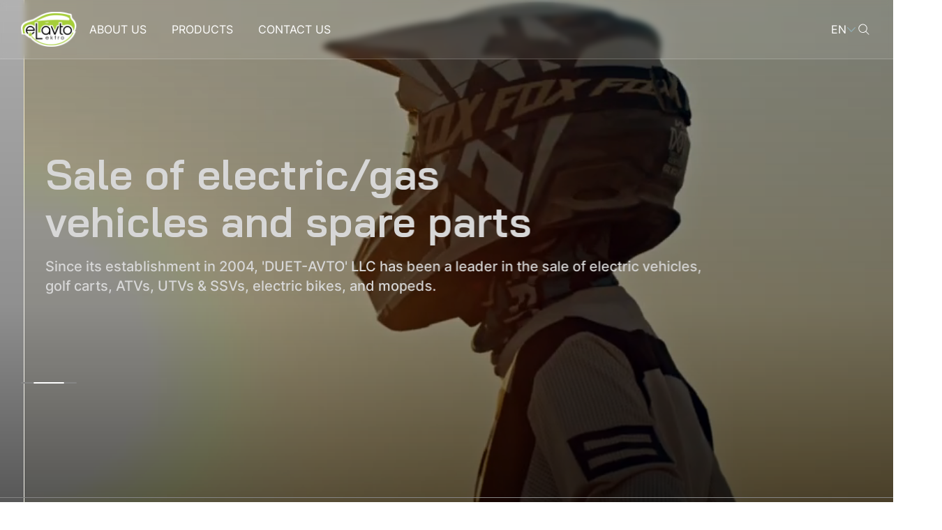

--- FILE ---
content_type: text/html; charset=UTF-8
request_url: https://duetauto.az/?taxonomy=fuel&term=902
body_size: 6024
content:
<!DOCTYPE html>
<html lang="en">
<head>
    <meta charset="UTF-8">
    <meta name="viewport" content="width=device-width, initial-scale=1.0">
    <title>EL Avto</title>
    <link rel="canonical" href="https://duetauto.az">
<meta name="csrf-token" content="lHqVrKf8GnivlcWI4JzySjWtwWRvxiplqWoEEC7I">
            <title>EL Avto</title>
<meta name="description" content=""/>
<meta property="og:url" content="https://duetauto.az"/>
<meta property="og:type" content="website"/>
<meta property="og:title" content="EL Avto"/>
<meta property="og:description" content=""/>
<script>
    window.g_token = '6LcPuiIpAAAAABxCuQZwRwNqR8YYnee5RKwUZ7Fx';
</script>
<meta name="twitter:card" content="summary_large_image"/>
<meta name="twitter:description" content=""/>
<meta name="twitter:title" content="EL Avto"/>
<link rel="sitemap" type="application/xml" title="Sitemap" href="https://duetauto.az/storage/sitemap/sitemap.xml"/>
<meta name="g-token" content="6LcPuiIpAAAAABxCuQZwRwNqR8YYnee5RKwUZ7Fx">
<base href="https://duetauto.az">
    <link rel="alternate" hreflang="az" href="https://duetauto.az/az?taxonomy=fuel&amp;term=902"/>
    <link rel="alternate" hreflang="en" href="https://duetauto.az/en?taxonomy=fuel&amp;term=902"/>
    <link rel="alternate" hreflang="ru" href="https://duetauto.az/ru?taxonomy=fuel&amp;term=902"/>
    <link rel="stylesheet" href="https://duetauto.az/css/font/stylesheet.css">
    <link rel="stylesheet" href="https://duetauto.az/css/style.css?v=15">
    <link href="https://unpkg.com/aos@2.3.1/dist/aos.css" rel="stylesheet">
    <link rel="stylesheet" href="https://cdn.jsdelivr.net/npm/@fancyapps/ui@5.0/dist/fancybox/fancybox.css"/>
    <script src="https://duetauto.az/js/svg-symbols.js?v=15"></script>
    <!--[if IE]>
    <script src="http://html5shiv.googlecode.com/svn/trunk/html5.js"></script> <![endif]-->
    <style>
        .grecaptcha-badge {
            display: none;
        }
        [v-cloak] {
            display:none
        }
    </style>
</head>
<body>

<div class="svg-placeholder" style="border: 0; clip: rect(0 0 0 0); height: 1px;
        margin: -1px; overflow: hidden; padding: 0;
        position: absolute; width: 1px;"></div>
<script>
    document
        .querySelector('.svg-placeholder')
        .innerHTML = SVG_SPRITE;
</script>

<input type="checkbox" class="d-none" id="menu_toggle">
<input type="checkbox" class="d-none" id="search_toggle">
<header class="header  header--index "  data-aos="fade-down" data-aos-duration="1000" >
    <div class="container-fluid">
        <a  class="header__logo" role="img" aria-label="elauto">
            <img src="https://duetauto.az/images/elauto.png" width="80" height="56" alt="EL Avto">
        </a>
                <nav class="header__nav">
            <ul class="header__menu">
                <li >
        <a  href="https://duetauto.az/en/about-us" >
            <span data-name="ABOUT US" ><text>ABOUT US</text></span>
        </a>
            </li>
        <li  class="have-sub" >
        <a  href="https://duetauto.az/en/products" >
            <span data-name="PRODUCTS" ><text>PRODUCTS</text></span>
        </a>
                    <div class="menu">
                <div class="menu__body">
                    <div class="row">
                                                                                <div class="col-md-4">
                                <a  href="https://duetauto.az/en/products/golf-carts"  class="menu__item">
                                        <span class="menu__img">
                                            <img src="https://duetauto.az/resized/resize0x120/center/pages/6/image-101.png" srcset="https://duetauto.az/resized/resize0x120/center/pages/6/image-101.png 1x, https://duetauto.az/resized/resize0x240/center/pages/6/image-101.png 2x, https://duetauto.az/resized/resize0x360/center/pages/6/image-101.png 3x, https://duetauto.az/resized/resize0x480/center/pages/6/image-101.png 4x" alt="Golf carts" width="" height="120" />
                                        </span>
                                    <span class="menu__title">Golf carts</span>
                                </a>
                            </div>
                                                                                <div class="col-md-4">
                                <a  href="https://duetauto.az/en/products/utility"  class="menu__item">
                                        <span class="menu__img">
                                            <img src="https://duetauto.az/resized/resize0x120/center/pages/7/image-removebg-preview-37-1.png" srcset="https://duetauto.az/resized/resize0x120/center/pages/7/image-removebg-preview-37-1.png 1x, https://duetauto.az/resized/resize0x240/center/pages/7/image-removebg-preview-37-1.png 2x, https://duetauto.az/resized/resize0x360/center/pages/7/image-removebg-preview-37-1.png 3x, https://duetauto.az/resized/resize0x480/center/pages/7/image-removebg-preview-37-1.png 4x" alt="Utility" width="" height="120" />
                                        </span>
                                    <span class="menu__title">Utility</span>
                                </a>
                            </div>
                                                                                <div class="col-md-4">
                                <a  href="https://duetauto.az/en/products/dicycles"  class="menu__item">
                                        <span class="menu__img">
                                            <img src="https://duetauto.az/resized/resize0x120/center/pages/8/image-removebg-preview-1-1.png" srcset="https://duetauto.az/resized/resize0x120/center/pages/8/image-removebg-preview-1-1.png 1x, https://duetauto.az/resized/resize0x240/center/pages/8/image-removebg-preview-1-1.png 2x, https://duetauto.az/resized/resize0x360/center/pages/8/image-removebg-preview-1-1.png 3x, https://duetauto.az/resized/resize0x480/center/pages/8/image-removebg-preview-1-1.png 4x" alt="Dicycles" width="" height="120" />
                                        </span>
                                    <span class="menu__title">Dicycles</span>
                                </a>
                            </div>
                                                                                <div class="col-md-4">
                                <a  href="https://duetauto.az/en/products/electric-bicycles"  class="menu__item">
                                        <span class="menu__img">
                                            <img src="https://duetauto.az/resized/resize0x120/center/pages/9/image-102.png" srcset="https://duetauto.az/resized/resize0x120/center/pages/9/image-102.png 1x, https://duetauto.az/resized/resize0x240/center/pages/9/image-102.png 2x, https://duetauto.az/resized/resize0x360/center/pages/9/image-102.png 3x, https://duetauto.az/resized/resize0x480/center/pages/9/image-102.png 4x" alt="Electric bicycles" width="" height="120" />
                                        </span>
                                    <span class="menu__title">Electric bicycles</span>
                                </a>
                            </div>
                                                                                <div class="col-md-4">
                                <a  href="https://duetauto.az/en/products/motor-scooters"  class="menu__item">
                                        <span class="menu__img">
                                            <img src="https://duetauto.az/resized/resize0x120/center/pages/10/image-removebg-preview-13-1.png" srcset="https://duetauto.az/resized/resize0x120/center/pages/10/image-removebg-preview-13-1.png 1x, https://duetauto.az/resized/resize0x240/center/pages/10/image-removebg-preview-13-1.png 2x, https://duetauto.az/resized/resize0x360/center/pages/10/image-removebg-preview-13-1.png 3x, https://duetauto.az/resized/resize0x480/center/pages/10/image-removebg-preview-13-1.png 4x" alt="Motor scooters" width="" height="120" />
                                        </span>
                                    <span class="menu__title">Motor scooters</span>
                                </a>
                            </div>
                                                                                <div class="col-md-4">
                                <a  href="https://duetauto.az/en/products/atvs"  class="menu__item">
                                        <span class="menu__img">
                                            <img src="https://duetauto.az/resized/resize0x120/center/pages/11/categ6.png" srcset="https://duetauto.az/resized/resize0x120/center/pages/11/categ6.png 1x, https://duetauto.az/resized/resize0x240/center/pages/11/categ6.png 2x, https://duetauto.az/resized/resize0x360/center/pages/11/categ6.png 3x, https://duetauto.az/resized/resize0x480/center/pages/11/categ6.png 4x" alt="ATVs" width="" height="120" />
                                        </span>
                                    <span class="menu__title">ATVs</span>
                                </a>
                            </div>
                                                                                <div class="col-md-4">
                                <a  href="https://duetauto.az/en/products/utv-ssv"  class="menu__item">
                                        <span class="menu__img">
                                            <img src="https://duetauto.az/resized/resize0x120/center/pages/12/image-removebg-preview-5-1.png" srcset="https://duetauto.az/resized/resize0x120/center/pages/12/image-removebg-preview-5-1.png 1x, https://duetauto.az/resized/resize0x240/center/pages/12/image-removebg-preview-5-1.png 2x, https://duetauto.az/resized/resize0x360/center/pages/12/image-removebg-preview-5-1.png 3x, https://duetauto.az/resized/resize0x480/center/pages/12/image-removebg-preview-5-1.png 4x" alt="UTV &amp; SSV" width="" height="120" />
                                        </span>
                                    <span class="menu__title">UTV &amp; SSV</span>
                                </a>
                            </div>
                                                                                <div class="col-md-4">
                                <a  href="https://duetauto.az/en/products/for-kids"  class="menu__item">
                                        <span class="menu__img">
                                            <img src="https://duetauto.az/resized/resize0x120/center/pages/13/image-3-3.png" srcset="https://duetauto.az/resized/resize0x120/center/pages/13/image-3-3.png 1x, https://duetauto.az/resized/resize0x240/center/pages/13/image-3-3.png 2x, https://duetauto.az/resized/resize0x360/center/pages/13/image-3-3.png 3x, https://duetauto.az/resized/resize0x480/center/pages/13/image-3-3.png 4x" alt="For kids" width="" height="120" />
                                        </span>
                                    <span class="menu__title">For kids</span>
                                </a>
                            </div>
                                                                                <div class="col-md-4">
                                <a  href="https://duetauto.az/en/products/batteries"  class="menu__item">
                                        <span class="menu__img">
                                            <img src="https://duetauto.az/resized/resize0x120/center/pages/14/image-removebg-preview-7-1.png" srcset="https://duetauto.az/resized/resize0x120/center/pages/14/image-removebg-preview-7-1.png 1x, https://duetauto.az/resized/resize0x240/center/pages/14/image-removebg-preview-7-1.png 2x, https://duetauto.az/resized/resize0x360/center/pages/14/image-removebg-preview-7-1.png 3x, https://duetauto.az/resized/resize0x480/center/pages/14/image-removebg-preview-7-1.png 4x" alt="Batteries" width="" height="120" />
                                        </span>
                                    <span class="menu__title">Batteries</span>
                                </a>
                            </div>
                                            </div>
                </div>
            </div>
            </li>
        <li >
        <a  href="https://duetauto.az/en/contact-us" >
            <span data-name="CONTACT US" ><text>CONTACT US</text></span>
        </a>
            </li>
            </ul>
            <ul class="footer__social d-md-none">
                <li>
        <a href="https://www.instagram.com/el_avto/" target="_blank">
            <svg xmlns="http://www.w3.org/2000/svg" width="20" height="20">
                <use xlink:href="#svg-instagram"></use>
            </svg>
        </a>
    </li>
    <li>
        <a href="https://www.facebook.com/elavto" target="_blank">
            <svg xmlns="http://www.w3.org/2000/svg" width="20" height="20">
                <use xlink:href="#svg-facebook"></use>
            </svg>
        </a>
    </li>
            </ul>
        </nav>
        <div class="header__tools">
            <div class="header__lang">
                <div class="header__lang__selected">EN</div>
                <ul class="header__lang__list">
                                                                                                        <li>
                                    <a href="https://duetauto.az/az?taxonomy=fuel&amp;term=902">AZ</a>
                                </li>
                                                                                                                                                                    <li>
                                    <a href="https://duetauto.az/ru?taxonomy=fuel&amp;term=902">RU</a>
                                </li>
                                                                                        </ul>
            </div>
            <form action="https://duetauto.az/en/products/search" method="GET" class="header__search">
                <label for="search_toggle" type="button" class="header__search__icon">
                    <svg xmlns="http://www.w3.org/2000/svg" width="16" height="24">
                        <use xlink:href="#svg-search"></use>
                    </svg>
                </label>
                <div class="header__search__input ">
                    <div class="container-fluid">
                        <input type="text" name="q" value="" placeholder="Məhsulu axtar">
                        <button type="submit" class="header__search__btn btn btn-white">
                            <span>Axtar</span>
                        </button>
                        <label for="search_toggle" type="button" class="header__search__close">
                            <svg xmlns="http://www.w3.org/2000/svg" width="16" height="17">
                                <use xlink:href="#svg-close"></use>
                            </svg>
                        </label>
                    </div>
                </div>
            </form>
            <label for="menu_toggle" class="header__burger d-flex d-md-none"><i></i></label>
        </div>
    </div>
</header>

<div id="all_parts">
    
    <section class="banner" id="banner">
        <div class="banner__slider slider"
             data-flickity='{"contain": true, "pageDots": true,"prevNextButtons":false,"cellAlign": "left","autoPlay": 5000}'>
                            <div class="slider__item">
                                            <video src="https://duetauto.az/storage/pages/17/y2matecom-cfmoto-cforce-1000-overland-1080p.mp4" autoplay="autoplay" loop="loop" muted playsinline oncontextmenu="return false;" preload="auto" data-autoplay></video>
                                        <div class="banner__desc">
                        <div class="container-fluid">
                            <h1 data-aos="fade-left" data-aos-duration="1000" data-aos-delay="300">
                                Sale of electric/gas <br>vehicles and spare parts
                            </h1>
                            <p data-aos="fade-left" data-aos-duration="1000" data-aos-delay="400">
                                Since its establishment in 2004, 'DUET-AVTO' LLC has been a leader in the sale of electric vehicles,<br>  golf carts, ATVs, UTVs & SSVs, electric bikes, and mopeds.
                            </p>
                                                            <a href="https://duetauto.az/en/products"  class="btn btn-white-transparent btn-icon" data-aos="fade-left" data-aos-duration="1000" data-aos-delay="500">
                                                                    <span data-name="PRODUCTS"><text>PRODUCTS</text></span>
                                                                <svg xmlns="http://www.w3.org/2000/svg" width="17" height="12">
                                    <use xlink:href="#svg-arrow-right2"></use>
                                </svg>
                            </a>
                        </div>
                    </div>
                </div>
                            <div class="slider__item">
                                            <video src="https://duetauto.az/storage/pages/18/zforce-1000-sport-r-features.mp4" autoplay="autoplay" loop="loop" muted playsinline oncontextmenu="return false;" preload="auto" data-autoplay></video>
                                        <div class="banner__desc">
                        <div class="container-fluid">
                            <h1 data-aos="fade-left" data-aos-duration="1000" data-aos-delay="300">
                                Sale of electric/gas <br>vehicles and spare parts
                            </h1>
                            <p data-aos="fade-left" data-aos-duration="1000" data-aos-delay="400">
                                Since its establishment in 2004, 'DUET-AVTO' LLC has been a leader in the sale of electric vehicles,<br>  golf carts, ATVs, UTVs & SSVs, electric bikes, and mopeds.
                            </p>
                                                            <a href="https://duetauto.az/en/products"  class="btn btn-white-transparent btn-icon" data-aos="fade-left" data-aos-duration="1000" data-aos-delay="500">
                                                                    <span data-name="PRODUCTS"><text>PRODUCTS</text></span>
                                                                <svg xmlns="http://www.w3.org/2000/svg" width="17" height="12">
                                    <use xlink:href="#svg-arrow-right2"></use>
                                </svg>
                            </a>
                        </div>
                    </div>
                </div>
                            <div class="slider__item">
                                            <video src="https://duetauto.az/storage/pages/19/baslangic-om10qdoz-1.mp4" autoplay="autoplay" loop="loop" muted playsinline oncontextmenu="return false;" preload="auto" data-autoplay></video>
                                        <div class="banner__desc">
                        <div class="container-fluid">
                            <h1 data-aos="fade-left" data-aos-duration="1000" data-aos-delay="300">
                                Sale of electric/gas <br>vehicles and spare parts
                            </h1>
                            <p data-aos="fade-left" data-aos-duration="1000" data-aos-delay="400">
                                Since its establishment in 2004, 'DUET-AVTO' LLC has been a leader in the sale of electric vehicles,<br>  golf carts, ATVs, UTVs & SSVs, electric bikes, and mopeds.
                            </p>
                                                            <a href="https://duetauto.az/en/products"  class="btn btn-white-transparent btn-icon" data-aos="fade-left" data-aos-duration="1000" data-aos-delay="500">
                                                                    <span data-name="PRODUCTS"><text>PRODUCTS</text></span>
                                                                <svg xmlns="http://www.w3.org/2000/svg" width="17" height="12">
                                    <use xlink:href="#svg-arrow-right2"></use>
                                </svg>
                            </a>
                        </div>
                    </div>
                </div>
                    </div>
        <div class="container-fluid dots">
            <div class="slider__dots" data-aos="fade-left" data-aos-duration="1000" data-aos-delay="600"></div>
        </div>
        <div class="banner__partners" data-aos="fade-up" data-aos-anchor="#banner" data-aos-duration="1000" data-aos-delay="500">
            <div class="container-fluid">
                                    <a class="banner__partners__item" role="img">
                        <img src="https://duetauto.az/storage/pages/1/image-99-1.svg" alt="">
                    </a>
                                    <a class="banner__partners__item" role="img">
                        <img src="https://duetauto.az/storage/pages/1/image-100-1.svg" alt="">
                    </a>
                                    <a class="banner__partners__item" role="img">
                        <img src="https://duetauto.az/storage/pages/1/mask-group-1.svg" alt="">
                    </a>
                            </div>
        </div>
    </section>

    <section class="category">
        <div class="container-fluid">
            <h2 class="section-title">PRODUCTS</h2>
            <div class="category__grid">
                                    <a href="https://duetauto.az/en/products/golf-carts" class="category__item">
                        <span class="category__name">Golf carts</span>
                        <span class="category__img">
                            <img src="https://duetauto.az/resized/resize0x122/center/pages/6/image-101.png" srcset="https://duetauto.az/resized/resize0x122/center/pages/6/image-101.png 1x, https://duetauto.az/resized/resize0x244/center/pages/6/image-101.png 2x, https://duetauto.az/resized/resize0x366/center/pages/6/image-101.png 3x, https://duetauto.az/resized/resize0x488/center/pages/6/image-101.png 4x" alt="Golf carts" width="" height="122" />
                        </span>
                    </a>
                                    <a href="https://duetauto.az/en/products/utility" class="category__item">
                        <span class="category__name">Utility</span>
                        <span class="category__img">
                            <img src="https://duetauto.az/resized/resize0x122/center/pages/7/image-removebg-preview-37-1.png" srcset="https://duetauto.az/resized/resize0x122/center/pages/7/image-removebg-preview-37-1.png 1x, https://duetauto.az/resized/resize0x244/center/pages/7/image-removebg-preview-37-1.png 2x, https://duetauto.az/resized/resize0x366/center/pages/7/image-removebg-preview-37-1.png 3x, https://duetauto.az/resized/resize0x488/center/pages/7/image-removebg-preview-37-1.png 4x" alt="Utility" width="" height="122" />
                        </span>
                    </a>
                                    <a href="https://duetauto.az/en/products/dicycles" class="category__item">
                        <span class="category__name">Dicycles</span>
                        <span class="category__img">
                            <img src="https://duetauto.az/resized/resize0x122/center/pages/8/image-removebg-preview-1-1.png" srcset="https://duetauto.az/resized/resize0x122/center/pages/8/image-removebg-preview-1-1.png 1x, https://duetauto.az/resized/resize0x244/center/pages/8/image-removebg-preview-1-1.png 2x, https://duetauto.az/resized/resize0x366/center/pages/8/image-removebg-preview-1-1.png 3x, https://duetauto.az/resized/resize0x488/center/pages/8/image-removebg-preview-1-1.png 4x" alt="Dicycles" width="" height="122" />
                        </span>
                    </a>
                                    <a href="https://duetauto.az/en/products/electric-bicycles" class="category__item">
                        <span class="category__name">Electric bicycles</span>
                        <span class="category__img">
                            <img src="https://duetauto.az/resized/resize0x122/center/pages/9/image-102.png" srcset="https://duetauto.az/resized/resize0x122/center/pages/9/image-102.png 1x, https://duetauto.az/resized/resize0x244/center/pages/9/image-102.png 2x, https://duetauto.az/resized/resize0x366/center/pages/9/image-102.png 3x, https://duetauto.az/resized/resize0x488/center/pages/9/image-102.png 4x" alt="Electric bicycles" width="" height="122" />
                        </span>
                    </a>
                                    <a href="https://duetauto.az/en/products/motor-scooters" class="category__item">
                        <span class="category__name">Motor scooters</span>
                        <span class="category__img">
                            <img src="https://duetauto.az/resized/resize0x122/center/pages/10/image-removebg-preview-13-1.png" srcset="https://duetauto.az/resized/resize0x122/center/pages/10/image-removebg-preview-13-1.png 1x, https://duetauto.az/resized/resize0x244/center/pages/10/image-removebg-preview-13-1.png 2x, https://duetauto.az/resized/resize0x366/center/pages/10/image-removebg-preview-13-1.png 3x, https://duetauto.az/resized/resize0x488/center/pages/10/image-removebg-preview-13-1.png 4x" alt="Motor scooters" width="" height="122" />
                        </span>
                    </a>
                                    <a href="https://duetauto.az/en/products/atvs" class="category__item">
                        <span class="category__name">ATVs</span>
                        <span class="category__img">
                            <img src="https://duetauto.az/resized/resize0x122/center/pages/11/categ6.png" srcset="https://duetauto.az/resized/resize0x122/center/pages/11/categ6.png 1x, https://duetauto.az/resized/resize0x244/center/pages/11/categ6.png 2x, https://duetauto.az/resized/resize0x366/center/pages/11/categ6.png 3x, https://duetauto.az/resized/resize0x488/center/pages/11/categ6.png 4x" alt="ATVs" width="" height="122" />
                        </span>
                    </a>
                                    <a href="https://duetauto.az/en/products/utv-ssv" class="category__item">
                        <span class="category__name">UTV &amp; SSV</span>
                        <span class="category__img">
                            <img src="https://duetauto.az/resized/resize0x122/center/pages/12/image-removebg-preview-5-1.png" srcset="https://duetauto.az/resized/resize0x122/center/pages/12/image-removebg-preview-5-1.png 1x, https://duetauto.az/resized/resize0x244/center/pages/12/image-removebg-preview-5-1.png 2x, https://duetauto.az/resized/resize0x366/center/pages/12/image-removebg-preview-5-1.png 3x, https://duetauto.az/resized/resize0x488/center/pages/12/image-removebg-preview-5-1.png 4x" alt="UTV &amp; SSV" width="" height="122" />
                        </span>
                    </a>
                                    <a href="https://duetauto.az/en/products/for-kids" class="category__item">
                        <span class="category__name">For kids</span>
                        <span class="category__img">
                            <img src="https://duetauto.az/resized/resize0x122/center/pages/13/image-3-3.png" srcset="https://duetauto.az/resized/resize0x122/center/pages/13/image-3-3.png 1x, https://duetauto.az/resized/resize0x244/center/pages/13/image-3-3.png 2x, https://duetauto.az/resized/resize0x366/center/pages/13/image-3-3.png 3x, https://duetauto.az/resized/resize0x488/center/pages/13/image-3-3.png 4x" alt="For kids" width="" height="122" />
                        </span>
                    </a>
                                    <a href="https://duetauto.az/en/products/batteries" class="category__item">
                        <span class="category__name">Batteries</span>
                        <span class="category__img">
                            <img src="https://duetauto.az/resized/resize0x122/center/pages/14/image-removebg-preview-7-1.png" srcset="https://duetauto.az/resized/resize0x122/center/pages/14/image-removebg-preview-7-1.png 1x, https://duetauto.az/resized/resize0x244/center/pages/14/image-removebg-preview-7-1.png 2x, https://duetauto.az/resized/resize0x366/center/pages/14/image-removebg-preview-7-1.png 3x, https://duetauto.az/resized/resize0x488/center/pages/14/image-removebg-preview-7-1.png 4x" alt="Batteries" width="" height="122" />
                        </span>
                    </a>
                            </div>
        </div>
    </section>

    <section class="statistics">
        <div class="statistics__img">
            <img src="https://duetauto.az/resized/resize0x466/center/pages/21/statistics.jpg" srcset="https://duetauto.az/resized/resize0x466/center/pages/21/statistics.jpg 1x, https://duetauto.az/resized/resize0x932/center/pages/21/statistics.jpg 2x, https://duetauto.az/resized/resize0x1398/center/pages/21/statistics.jpg 3x, https://duetauto.az/resized/resize0x1864/center/pages/21/statistics.jpg 4x" alt="At your service since 2004" width="" height="466" />
        </div>
        <div class="container-fluid d-flex flex-column justify-content-center">
            <div class="statistics__head" data-aos="fade-down" data-aos-duration="1000">
                <h2 class="section-title">At your service<br> since 2004</h2>
                                <a href="https://duetauto.az/en/about-us"  class="btn btn-white-transparent btn-icon">
                                            <span data-name="ABOUT US"><text>ABOUT US</text></span>
                                        <svg xmlns="http://www.w3.org/2000/svg" width="17" height="12">
                        <use xlink:href="#svg-arrow-right2"></use>
                    </svg>
                </a>
            </div>
            <div class="row">
                                    <div class="col-md-4">
                        <div class="statistics__item" data-aos="fade-left" data-aos-duration="1000" data-aos-delay="200">
                            <h2 class="section-title">12+</h2>
                            <p>Experience</p>
                        </div>
                    </div>
                                    <div class="col-md-4">
                        <div class="statistics__item" data-aos="fade-left" data-aos-duration="1000" data-aos-delay="200">
                            <h2 class="section-title">380</h2>
                            <p>Rented golf carts</p>
                        </div>
                    </div>
                                    <div class="col-md-4">
                        <div class="statistics__item" data-aos="fade-left" data-aos-duration="1000" data-aos-delay="200">
                            <h2 class="section-title">5800</h2>
                            <p>Sold electric and gasoline-powered equipment</p>
                        </div>
                    </div>
                            </div>
        </div>
    </section>

    <section class="services">
        <div class="container-fluid">
            <div class="row">
                <div class="col-md-6">
                    <div class="services__desc">
                        <h2 class="section-title">SERVICES</h2>
                        <p>We offer professional services for scheduled maintenance and accessory installation. If you have any questions or need assistance regarding ATVs, UTV&SSV, Golf Carts, or Mopeds, please feel free to contact us using the phone numbers below: 
<a href="tel:(+994) 12 343 40 06">(+994) 12 343 40 06</a>; <a href="tel:(+994) 12 343 40 07">(+994) 12 343 40 07</a></p>
                                                <a href="https://duetauto.az/en/contact-us"  class="btn btn-icon">
                            <span data-name="Buy service"><text>Buy service</text></span>
                            <svg xmlns="http://www.w3.org/2000/svg" width="17" height="12">
                                <use xlink:href="#svg-arrow-right2"></use>
                            </svg>
                        </a>
                    </div>
                </div>
                <div class="col-md-6">
                    <ul class="services__list">
                                                                            <li>
                                <img src="https://duetauto.az/storage/pages/23/mask-group-1.svg" srcset="https://duetauto.az/storage/pages/23/mask-group-1.svg 1x, https://duetauto.az/storage/pages/23/mask-group-1.svg 2x, https://duetauto.az/storage/pages/23/mask-group-1.svg 3x, https://duetauto.az/storage/pages/23/mask-group-1.svg 4x" alt="General Car Repair" width="44" height="44" />
                                <p>General Car Repair</p>
                            </li>
                                                    <li>
                                <img src="https://duetauto.az/storage/pages/24/group-55.svg" srcset="https://duetauto.az/storage/pages/24/group-55.svg 1x, https://duetauto.az/storage/pages/24/group-55.svg 2x, https://duetauto.az/storage/pages/24/group-55.svg 3x, https://duetauto.az/storage/pages/24/group-55.svg 4x" alt="Ventilation System" width="44" height="44" />
                                <p>Ventilation System</p>
                            </li>
                                                    <li>
                                <img src="https://duetauto.az/storage/pages/25/mask-group-2.svg" srcset="https://duetauto.az/storage/pages/25/mask-group-2.svg 1x, https://duetauto.az/storage/pages/25/mask-group-2.svg 2x, https://duetauto.az/storage/pages/25/mask-group-2.svg 3x, https://duetauto.az/storage/pages/25/mask-group-2.svg 4x" alt="Cooling System and Radiator Repair" width="44" height="44" />
                                <p>Cooling System and Radiator Repair</p>
                            </li>
                                                    <li>
                                <img src="https://duetauto.az/storage/pages/26/mask-group-3.svg" srcset="https://duetauto.az/storage/pages/26/mask-group-3.svg 1x, https://duetauto.az/storage/pages/26/mask-group-3.svg 2x, https://duetauto.az/storage/pages/26/mask-group-3.svg 3x, https://duetauto.az/storage/pages/26/mask-group-3.svg 4x" alt="Engine Oil Change" width="44" height="44" />
                                <p>Engine Oil Change</p>
                            </li>
                                                    <li>
                                <img src="https://duetauto.az/storage/pages/27/mask-group-4.svg" srcset="https://duetauto.az/storage/pages/27/mask-group-4.svg 1x, https://duetauto.az/storage/pages/27/mask-group-4.svg 2x, https://duetauto.az/storage/pages/27/mask-group-4.svg 3x, https://duetauto.az/storage/pages/27/mask-group-4.svg 4x" alt="Oil Filter Replacement" width="44" height="44" />
                                <p>Oil Filter Replacement</p>
                            </li>
                                                    <li>
                                <img src="https://duetauto.az/storage/pages/28/mask-group-5.svg" srcset="https://duetauto.az/storage/pages/28/mask-group-5.svg 1x, https://duetauto.az/storage/pages/28/mask-group-5.svg 2x, https://duetauto.az/storage/pages/28/mask-group-5.svg 3x, https://duetauto.az/storage/pages/28/mask-group-5.svg 4x" alt="Brake Repair" width="44" height="44" />
                                <p>Brake Repair</p>
                            </li>
                                                    <li>
                                <img src="https://duetauto.az/storage/pages/29/mask-group-6.svg" srcset="https://duetauto.az/storage/pages/29/mask-group-6.svg 1x, https://duetauto.az/storage/pages/29/mask-group-6.svg 2x, https://duetauto.az/storage/pages/29/mask-group-6.svg 3x, https://duetauto.az/storage/pages/29/mask-group-6.svg 4x" alt="Engine Diagnostics" width="44" height="44" />
                                <p>Engine Diagnostics</p>
                            </li>
                                                    <li>
                                <img src="https://duetauto.az/storage/pages/30/mask-group-7.svg" srcset="https://duetauto.az/storage/pages/30/mask-group-7.svg 1x, https://duetauto.az/storage/pages/30/mask-group-7.svg 2x, https://duetauto.az/storage/pages/30/mask-group-7.svg 3x, https://duetauto.az/storage/pages/30/mask-group-7.svg 4x" alt="Transmission Services" width="44" height="44" />
                                <p>Transmission Services</p>
                            </li>
                                            </ul>
                    <button type="button" class="more-less d-md-none">
                        <span class="more">Daha çox</span>
                        <span class="less">Daha az</span>
                        <svg xmlns="http://www.w3.org/2000/svg" width="24" height="24">
                            <use xlink:href="#svg-arrow-bottom3"></use>
                        </svg>
                    </button>
                </div>
            </div>
        </div>
    </section>

    <section class="clients">
        <div class="container-fluid">
            <h2 class="section-title">CUSTOMERS</h2>
        </div>
        <div class="clients__slider__block">
            <div class="clients__slider__hovered left"></div>
            <div class="clients__slider" id="clients__slider--left">
                                    <div class="clients__item">
                        <div class="clients__img">
                            <img src="https://duetauto.az/storage/pages/31/clients1.svg" alt="customer">
                        </div>
                    </div>
                                    <div class="clients__item">
                        <div class="clients__img">
                            <img src="https://duetauto.az/storage/pages/31/clients2.svg" alt="customer">
                        </div>
                    </div>
                                    <div class="clients__item">
                        <div class="clients__img">
                            <img src="https://duetauto.az/storage/pages/31/clients3.svg" alt="customer">
                        </div>
                    </div>
                                    <div class="clients__item">
                        <div class="clients__img">
                            <img src="https://duetauto.az/storage/pages/31/clients4.svg" alt="customer">
                        </div>
                    </div>
                                    <div class="clients__item">
                        <div class="clients__img">
                            <img src="https://duetauto.az/storage/pages/31/clients5.svg" alt="customer">
                        </div>
                    </div>
                                    <div class="clients__item">
                        <div class="clients__img">
                            <img src="https://duetauto.az/storage/pages/31/clients6.svg" alt="customer">
                        </div>
                    </div>
                                    <div class="clients__item">
                        <div class="clients__img">
                            <img src="https://duetauto.az/storage/pages/31/clients7.svg" alt="customer">
                        </div>
                    </div>
                                                                            <div class="clients__item">
                            <div class="clients__img">
                                <img src="https://duetauto.az/storage/pages/31/clients1.svg" alt="customer">
                            </div>
                        </div>
                                            <div class="clients__item">
                            <div class="clients__img">
                                <img src="https://duetauto.az/storage/pages/31/clients2.svg" alt="customer">
                            </div>
                        </div>
                                            <div class="clients__item">
                            <div class="clients__img">
                                <img src="https://duetauto.az/storage/pages/31/clients3.svg" alt="customer">
                            </div>
                        </div>
                                            <div class="clients__item">
                            <div class="clients__img">
                                <img src="https://duetauto.az/storage/pages/31/clients4.svg" alt="customer">
                            </div>
                        </div>
                                            <div class="clients__item">
                            <div class="clients__img">
                                <img src="https://duetauto.az/storage/pages/31/clients5.svg" alt="customer">
                            </div>
                        </div>
                                            <div class="clients__item">
                            <div class="clients__img">
                                <img src="https://duetauto.az/storage/pages/31/clients6.svg" alt="customer">
                            </div>
                        </div>
                                            <div class="clients__item">
                            <div class="clients__img">
                                <img src="https://duetauto.az/storage/pages/31/clients7.svg" alt="customer">
                            </div>
                        </div>
                                                </div>
            <div class="clients__slider__hovered right"></div>
        </div>
        <div class="clients__slider__block">
            <div class="clients__slider__hovered left"></div>
            <div class="clients__slider" id="clients__slider--right">
                                    <div class="clients__item">
                        <div class="clients__img">
                            <img src="https://duetauto.az/storage/pages/31/clients8.svg" alt="customer">
                        </div>
                    </div>
                                    <div class="clients__item">
                        <div class="clients__img">
                            <img src="https://duetauto.az/storage/pages/31/clients9.svg" alt="customer">
                        </div>
                    </div>
                                    <div class="clients__item">
                        <div class="clients__img">
                            <img src="https://duetauto.az/storage/pages/31/clients10.svg" alt="customer">
                        </div>
                    </div>
                                    <div class="clients__item">
                        <div class="clients__img">
                            <img src="https://duetauto.az/storage/pages/31/clients11.svg" alt="customer">
                        </div>
                    </div>
                                    <div class="clients__item">
                        <div class="clients__img">
                            <img src="https://duetauto.az/storage/pages/31/clients12.svg" alt="customer">
                        </div>
                    </div>
                                    <div class="clients__item">
                        <div class="clients__img">
                            <img src="https://duetauto.az/storage/pages/31/clients13.svg" alt="customer">
                        </div>
                    </div>
                                    <div class="clients__item">
                        <div class="clients__img">
                            <img src="https://duetauto.az/storage/pages/31/clients14.svg" alt="customer">
                        </div>
                    </div>
                                                                                        <div class="clients__item">
                                <div class="clients__img">
                                    <img src="https://duetauto.az/storage/pages/31/clients8.svg" alt="customer">
                                </div>
                            </div>
                                                    <div class="clients__item">
                                <div class="clients__img">
                                    <img src="https://duetauto.az/storage/pages/31/clients9.svg" alt="customer">
                                </div>
                            </div>
                                                    <div class="clients__item">
                                <div class="clients__img">
                                    <img src="https://duetauto.az/storage/pages/31/clients10.svg" alt="customer">
                                </div>
                            </div>
                                                    <div class="clients__item">
                                <div class="clients__img">
                                    <img src="https://duetauto.az/storage/pages/31/clients11.svg" alt="customer">
                                </div>
                            </div>
                                                    <div class="clients__item">
                                <div class="clients__img">
                                    <img src="https://duetauto.az/storage/pages/31/clients12.svg" alt="customer">
                                </div>
                            </div>
                                                    <div class="clients__item">
                                <div class="clients__img">
                                    <img src="https://duetauto.az/storage/pages/31/clients13.svg" alt="customer">
                                </div>
                            </div>
                                                    <div class="clients__item">
                                <div class="clients__img">
                                    <img src="https://duetauto.az/storage/pages/31/clients14.svg" alt="customer">
                                </div>
                            </div>
                                                        </div>
            <div class="clients__slider__hovered right"></div>
        </div>
    </section>

    <section class="contact">
        <div class="container-fluid">
            <h2 class="section-title">CONTACT US</h2>
            <div class="contact__block">
                <ul class="contact__info">
                    <li>
                        <span>ADDRESS:</span>
                        <p>AZ1117, Azerbaijan, Baku, Binagadi-Balakhany highway</p>
                        <a href="https://duetauto.az/en/contact-us" class="link">
                            Xəritədə bax
                            <svg xmlns="http://www.w3.org/2000/svg" width="17" height="12">
                                <use xlink:href="#svg-arrow-right2"></use>
                            </svg>
                        </a>
                    </li>
                    <li>
                        <span>E-MAIL:</span>
                        <a href="mail:info@duet.az"><span class="__cf_email__" data-cfemail="e28b8c848da286978796cc8398">[email&#160;protected]</span></a>
                    </li>
                    <li>
                        <span>PHONES:</span>
                                                                            <a href="tel:+994 12 343 40 06">+994 12 343 40 06</a>
                                                    <a href="tel:+994 12 343 40 07">+994 12 343 40 07</a>
                                                    <a href="tel:+994 70 874 43 97">+994 70 874 43 97</a>
                                            </li>
                </ul>
                <div id="contactForm" class="contact__form" v-cloak>
    <fieldset :disabled="loading" role="presentation">
        <div class="row">
            <div class="col-md-6">
                <div class="form-group form-floating">
                    <input type="text" v-model="form_data.name" :class="{'form-control':true, 'is-invalid':!is_valid.name}" placeholder="Name" autocomplete="new-name">
                    <label for="">Name</label>
                    <p v-cloak v-if="errors.name" class="form-notification form-notification--error">{{ errors.name[0] }}</p>
                </div>
            </div>
            <div class="col-md-6">
                <div class="form-group form-floating">
                    <input type="text" v-model="form_data.surname" :class="{'form-control':true, 'is-invalid':!is_valid.surname}" placeholder="Surname" autocomplete="new-surname">
                    <label for="">Surname</label>
                    <p v-cloak v-if="errors.surname" class="form-notification form-notification--error">{{ errors.surname[0] }}</p>
                </div>
            </div>
            <div class="col-md-6">
                <div class="form-group form-floating">
                    <input type="email" v-model="form_data.email" :class="{'form-control':true, 'is-invalid':!is_valid.email}" placeholder="Email" autocomplete="new-email">
                    <label for="">Email</label>
                    <p v-cloak v-if="errors.email" class="form-notification form-notification--error">{{ errors.email[0] }}</p>
                </div>
            </div>
            <div class="col-md-6">
                <div class="form-group form-floating">
                    <input type="text" @input="validatePhoneNumber" v-model="form_data.phone" :class="{'form-control':true, 'is-invalid':!is_valid.phone}" placeholder="Phone" autocomplete="new-number">
                    <label for="">Phone</label>
                    <p v-cloak v-if="errors.phone" class="form-notification form-notification--error">{{ errors.phone[0] }}</p>
                </div>
            </div>
            <div class="col-md-12">
                <div class="form-group form-floating">
                    <textarea v-model="form_data.message" cols="30" rows="4" :class="{'form-control':true, 'is-invalid':!is_valid.message}" placeholder="Enter the text"></textarea>
                    <label for="">Enter the text</label>
                    <p v-cloak v-if="errors.message" class="form-notification form-notification--error">{{ errors.message[0] }}</p>
                </div>
            </div>
        </div>
        <button type="submit" @click="submit" class="btn btn-icon  btn-white-transparent ">
            <span data-name="Send"><text>Send</text></span>
            <svg xmlns="http://www.w3.org/2000/svg" width="12" height="12">
                <use xlink:href="#svg-arrow-right-top"></use>
            </svg>
        </button>
    </fieldset>

    <div :class="{'popup popup--success':true, 'open':success }">
        <div class="popup__blur" @click="success = false"></div>
        <div class="popup__body">
            <div class="popup__close" @click="success = false"></div>
            <div class="popup__icon success">
                <svg xmlns="http://www.w3.org/2000/svg" width="42" height="42">
                    <use xlink:href="#svg-success"></use>
                </svg>
            </div>
            <div class="popup__desc">
                <h3>{{ success_message }}</h3>
                <p>Sorğunuz üçün təşəkkür edirik. Uğurla qəbul edilmişdir.</p>
                <button @click="success = false" class="btn btn-icon w-100">
                    <span data-name="Bağla"><text>Bağla</text></span>
                </button>
            </div>
        </div>
    </div>

</div>

            </div>
        </div>
    </section>

</div>
<!-- footer -->
<footer class="footer">
    <div class="footer__top">
        <div class="container-fluid">
            <a  class="footer__logo" role="img" aria-label="elauto">
                <img src="https://duetauto.az/images/elauto.png" width="82" height="52" alt="EL Avto">
            </a>
            <nav class="footer__nav">
                <ul class="footer__menu">
                                                                    <li>
                            <a  href="https://duetauto.az/en/about-us" >
                                <span data-name="ABOUT US"><text>ABOUT US</text></span>
                            </a>
                        </li>
                                                                    <li>
                            <a  href="https://duetauto.az/en/products" >
                                <span data-name="PRODUCTS"><text>PRODUCTS</text></span>
                            </a>
                        </li>
                                                                    <li>
                            <a  href="https://duetauto.az/en/contact-us" >
                                <span data-name="CONTACT US"><text>CONTACT US</text></span>
                            </a>
                        </li>
                                    </ul>
            </nav>
            <ul class="footer__social">
                <li>
        <a href="https://www.instagram.com/el_avto/" target="_blank">
            <svg xmlns="http://www.w3.org/2000/svg" width="20" height="20">
                <use xlink:href="#svg-instagram"></use>
            </svg>
        </a>
    </li>
    <li>
        <a href="https://www.facebook.com/elavto" target="_blank">
            <svg xmlns="http://www.w3.org/2000/svg" width="20" height="20">
                <use xlink:href="#svg-facebook"></use>
            </svg>
        </a>
    </li>
            </ul>
        </div>
    </div>
    <div class="footer__bottom">
        <div class="container-fluid">
            <p>Sayt <a href="https://safaroff.com/az">Safaroff Agency</a> tərəfindən hazırlanmışdır.</p>
            <p>© 2023. Bütün hüquqlar qorunur.</p>
        </div>
    </div>
</footer>
<!-- end footer -->


<script data-cfasync="false" src="/cdn-cgi/scripts/5c5dd728/cloudflare-static/email-decode.min.js"></script><script src="https://unpkg.com/aos@2.3.1/dist/aos.js"></script>
<script src="https://cdn.jsdelivr.net/npm/@fancyapps/ui@5.0/dist/fancybox/fancybox.umd.js"></script>
<script src="https://duetauto.az/js/main.js?v=15"></script>
<script src="https://www.google.com/recaptcha/api.js?render=6LcPuiIpAAAAABxCuQZwRwNqR8YYnee5RKwUZ7Fx"></script>
    <script src="https://unpkg.com/vue@3/dist/vue.global.js"></script>
    <script>
        window.submit_url = 'https://duetauto.az/en/contact-us';
        window.csrf_token = 'lHqVrKf8GnivlcWI4JzySjWtwWRvxiplqWoEEC7I';
        window.g_token = '6LcPuiIpAAAAABxCuQZwRwNqR8YYnee5RKwUZ7Fx';
    </script>
    <script src="https://duetauto.az/js/contact.js"></script>
<script>
    AOS.init({
        once: true,
        disable: 'mobile'
    });
</script>
<script defer src="https://static.cloudflareinsights.com/beacon.min.js/vcd15cbe7772f49c399c6a5babf22c1241717689176015" integrity="sha512-ZpsOmlRQV6y907TI0dKBHq9Md29nnaEIPlkf84rnaERnq6zvWvPUqr2ft8M1aS28oN72PdrCzSjY4U6VaAw1EQ==" data-cf-beacon='{"version":"2024.11.0","token":"9ed2f5ebcee54a6f956b1e7971e105fc","r":1,"server_timing":{"name":{"cfCacheStatus":true,"cfEdge":true,"cfExtPri":true,"cfL4":true,"cfOrigin":true,"cfSpeedBrain":true},"location_startswith":null}}' crossorigin="anonymous"></script>
</body>
</html>


--- FILE ---
content_type: text/html; charset=utf-8
request_url: https://www.google.com/recaptcha/api2/anchor?ar=1&k=6LcPuiIpAAAAABxCuQZwRwNqR8YYnee5RKwUZ7Fx&co=aHR0cHM6Ly9kdWV0YXV0by5hejo0NDM.&hl=en&v=N67nZn4AqZkNcbeMu4prBgzg&size=invisible&anchor-ms=20000&execute-ms=30000&cb=6a1k5g9zwrus
body_size: 48662
content:
<!DOCTYPE HTML><html dir="ltr" lang="en"><head><meta http-equiv="Content-Type" content="text/html; charset=UTF-8">
<meta http-equiv="X-UA-Compatible" content="IE=edge">
<title>reCAPTCHA</title>
<style type="text/css">
/* cyrillic-ext */
@font-face {
  font-family: 'Roboto';
  font-style: normal;
  font-weight: 400;
  font-stretch: 100%;
  src: url(//fonts.gstatic.com/s/roboto/v48/KFO7CnqEu92Fr1ME7kSn66aGLdTylUAMa3GUBHMdazTgWw.woff2) format('woff2');
  unicode-range: U+0460-052F, U+1C80-1C8A, U+20B4, U+2DE0-2DFF, U+A640-A69F, U+FE2E-FE2F;
}
/* cyrillic */
@font-face {
  font-family: 'Roboto';
  font-style: normal;
  font-weight: 400;
  font-stretch: 100%;
  src: url(//fonts.gstatic.com/s/roboto/v48/KFO7CnqEu92Fr1ME7kSn66aGLdTylUAMa3iUBHMdazTgWw.woff2) format('woff2');
  unicode-range: U+0301, U+0400-045F, U+0490-0491, U+04B0-04B1, U+2116;
}
/* greek-ext */
@font-face {
  font-family: 'Roboto';
  font-style: normal;
  font-weight: 400;
  font-stretch: 100%;
  src: url(//fonts.gstatic.com/s/roboto/v48/KFO7CnqEu92Fr1ME7kSn66aGLdTylUAMa3CUBHMdazTgWw.woff2) format('woff2');
  unicode-range: U+1F00-1FFF;
}
/* greek */
@font-face {
  font-family: 'Roboto';
  font-style: normal;
  font-weight: 400;
  font-stretch: 100%;
  src: url(//fonts.gstatic.com/s/roboto/v48/KFO7CnqEu92Fr1ME7kSn66aGLdTylUAMa3-UBHMdazTgWw.woff2) format('woff2');
  unicode-range: U+0370-0377, U+037A-037F, U+0384-038A, U+038C, U+038E-03A1, U+03A3-03FF;
}
/* math */
@font-face {
  font-family: 'Roboto';
  font-style: normal;
  font-weight: 400;
  font-stretch: 100%;
  src: url(//fonts.gstatic.com/s/roboto/v48/KFO7CnqEu92Fr1ME7kSn66aGLdTylUAMawCUBHMdazTgWw.woff2) format('woff2');
  unicode-range: U+0302-0303, U+0305, U+0307-0308, U+0310, U+0312, U+0315, U+031A, U+0326-0327, U+032C, U+032F-0330, U+0332-0333, U+0338, U+033A, U+0346, U+034D, U+0391-03A1, U+03A3-03A9, U+03B1-03C9, U+03D1, U+03D5-03D6, U+03F0-03F1, U+03F4-03F5, U+2016-2017, U+2034-2038, U+203C, U+2040, U+2043, U+2047, U+2050, U+2057, U+205F, U+2070-2071, U+2074-208E, U+2090-209C, U+20D0-20DC, U+20E1, U+20E5-20EF, U+2100-2112, U+2114-2115, U+2117-2121, U+2123-214F, U+2190, U+2192, U+2194-21AE, U+21B0-21E5, U+21F1-21F2, U+21F4-2211, U+2213-2214, U+2216-22FF, U+2308-230B, U+2310, U+2319, U+231C-2321, U+2336-237A, U+237C, U+2395, U+239B-23B7, U+23D0, U+23DC-23E1, U+2474-2475, U+25AF, U+25B3, U+25B7, U+25BD, U+25C1, U+25CA, U+25CC, U+25FB, U+266D-266F, U+27C0-27FF, U+2900-2AFF, U+2B0E-2B11, U+2B30-2B4C, U+2BFE, U+3030, U+FF5B, U+FF5D, U+1D400-1D7FF, U+1EE00-1EEFF;
}
/* symbols */
@font-face {
  font-family: 'Roboto';
  font-style: normal;
  font-weight: 400;
  font-stretch: 100%;
  src: url(//fonts.gstatic.com/s/roboto/v48/KFO7CnqEu92Fr1ME7kSn66aGLdTylUAMaxKUBHMdazTgWw.woff2) format('woff2');
  unicode-range: U+0001-000C, U+000E-001F, U+007F-009F, U+20DD-20E0, U+20E2-20E4, U+2150-218F, U+2190, U+2192, U+2194-2199, U+21AF, U+21E6-21F0, U+21F3, U+2218-2219, U+2299, U+22C4-22C6, U+2300-243F, U+2440-244A, U+2460-24FF, U+25A0-27BF, U+2800-28FF, U+2921-2922, U+2981, U+29BF, U+29EB, U+2B00-2BFF, U+4DC0-4DFF, U+FFF9-FFFB, U+10140-1018E, U+10190-1019C, U+101A0, U+101D0-101FD, U+102E0-102FB, U+10E60-10E7E, U+1D2C0-1D2D3, U+1D2E0-1D37F, U+1F000-1F0FF, U+1F100-1F1AD, U+1F1E6-1F1FF, U+1F30D-1F30F, U+1F315, U+1F31C, U+1F31E, U+1F320-1F32C, U+1F336, U+1F378, U+1F37D, U+1F382, U+1F393-1F39F, U+1F3A7-1F3A8, U+1F3AC-1F3AF, U+1F3C2, U+1F3C4-1F3C6, U+1F3CA-1F3CE, U+1F3D4-1F3E0, U+1F3ED, U+1F3F1-1F3F3, U+1F3F5-1F3F7, U+1F408, U+1F415, U+1F41F, U+1F426, U+1F43F, U+1F441-1F442, U+1F444, U+1F446-1F449, U+1F44C-1F44E, U+1F453, U+1F46A, U+1F47D, U+1F4A3, U+1F4B0, U+1F4B3, U+1F4B9, U+1F4BB, U+1F4BF, U+1F4C8-1F4CB, U+1F4D6, U+1F4DA, U+1F4DF, U+1F4E3-1F4E6, U+1F4EA-1F4ED, U+1F4F7, U+1F4F9-1F4FB, U+1F4FD-1F4FE, U+1F503, U+1F507-1F50B, U+1F50D, U+1F512-1F513, U+1F53E-1F54A, U+1F54F-1F5FA, U+1F610, U+1F650-1F67F, U+1F687, U+1F68D, U+1F691, U+1F694, U+1F698, U+1F6AD, U+1F6B2, U+1F6B9-1F6BA, U+1F6BC, U+1F6C6-1F6CF, U+1F6D3-1F6D7, U+1F6E0-1F6EA, U+1F6F0-1F6F3, U+1F6F7-1F6FC, U+1F700-1F7FF, U+1F800-1F80B, U+1F810-1F847, U+1F850-1F859, U+1F860-1F887, U+1F890-1F8AD, U+1F8B0-1F8BB, U+1F8C0-1F8C1, U+1F900-1F90B, U+1F93B, U+1F946, U+1F984, U+1F996, U+1F9E9, U+1FA00-1FA6F, U+1FA70-1FA7C, U+1FA80-1FA89, U+1FA8F-1FAC6, U+1FACE-1FADC, U+1FADF-1FAE9, U+1FAF0-1FAF8, U+1FB00-1FBFF;
}
/* vietnamese */
@font-face {
  font-family: 'Roboto';
  font-style: normal;
  font-weight: 400;
  font-stretch: 100%;
  src: url(//fonts.gstatic.com/s/roboto/v48/KFO7CnqEu92Fr1ME7kSn66aGLdTylUAMa3OUBHMdazTgWw.woff2) format('woff2');
  unicode-range: U+0102-0103, U+0110-0111, U+0128-0129, U+0168-0169, U+01A0-01A1, U+01AF-01B0, U+0300-0301, U+0303-0304, U+0308-0309, U+0323, U+0329, U+1EA0-1EF9, U+20AB;
}
/* latin-ext */
@font-face {
  font-family: 'Roboto';
  font-style: normal;
  font-weight: 400;
  font-stretch: 100%;
  src: url(//fonts.gstatic.com/s/roboto/v48/KFO7CnqEu92Fr1ME7kSn66aGLdTylUAMa3KUBHMdazTgWw.woff2) format('woff2');
  unicode-range: U+0100-02BA, U+02BD-02C5, U+02C7-02CC, U+02CE-02D7, U+02DD-02FF, U+0304, U+0308, U+0329, U+1D00-1DBF, U+1E00-1E9F, U+1EF2-1EFF, U+2020, U+20A0-20AB, U+20AD-20C0, U+2113, U+2C60-2C7F, U+A720-A7FF;
}
/* latin */
@font-face {
  font-family: 'Roboto';
  font-style: normal;
  font-weight: 400;
  font-stretch: 100%;
  src: url(//fonts.gstatic.com/s/roboto/v48/KFO7CnqEu92Fr1ME7kSn66aGLdTylUAMa3yUBHMdazQ.woff2) format('woff2');
  unicode-range: U+0000-00FF, U+0131, U+0152-0153, U+02BB-02BC, U+02C6, U+02DA, U+02DC, U+0304, U+0308, U+0329, U+2000-206F, U+20AC, U+2122, U+2191, U+2193, U+2212, U+2215, U+FEFF, U+FFFD;
}
/* cyrillic-ext */
@font-face {
  font-family: 'Roboto';
  font-style: normal;
  font-weight: 500;
  font-stretch: 100%;
  src: url(//fonts.gstatic.com/s/roboto/v48/KFO7CnqEu92Fr1ME7kSn66aGLdTylUAMa3GUBHMdazTgWw.woff2) format('woff2');
  unicode-range: U+0460-052F, U+1C80-1C8A, U+20B4, U+2DE0-2DFF, U+A640-A69F, U+FE2E-FE2F;
}
/* cyrillic */
@font-face {
  font-family: 'Roboto';
  font-style: normal;
  font-weight: 500;
  font-stretch: 100%;
  src: url(//fonts.gstatic.com/s/roboto/v48/KFO7CnqEu92Fr1ME7kSn66aGLdTylUAMa3iUBHMdazTgWw.woff2) format('woff2');
  unicode-range: U+0301, U+0400-045F, U+0490-0491, U+04B0-04B1, U+2116;
}
/* greek-ext */
@font-face {
  font-family: 'Roboto';
  font-style: normal;
  font-weight: 500;
  font-stretch: 100%;
  src: url(//fonts.gstatic.com/s/roboto/v48/KFO7CnqEu92Fr1ME7kSn66aGLdTylUAMa3CUBHMdazTgWw.woff2) format('woff2');
  unicode-range: U+1F00-1FFF;
}
/* greek */
@font-face {
  font-family: 'Roboto';
  font-style: normal;
  font-weight: 500;
  font-stretch: 100%;
  src: url(//fonts.gstatic.com/s/roboto/v48/KFO7CnqEu92Fr1ME7kSn66aGLdTylUAMa3-UBHMdazTgWw.woff2) format('woff2');
  unicode-range: U+0370-0377, U+037A-037F, U+0384-038A, U+038C, U+038E-03A1, U+03A3-03FF;
}
/* math */
@font-face {
  font-family: 'Roboto';
  font-style: normal;
  font-weight: 500;
  font-stretch: 100%;
  src: url(//fonts.gstatic.com/s/roboto/v48/KFO7CnqEu92Fr1ME7kSn66aGLdTylUAMawCUBHMdazTgWw.woff2) format('woff2');
  unicode-range: U+0302-0303, U+0305, U+0307-0308, U+0310, U+0312, U+0315, U+031A, U+0326-0327, U+032C, U+032F-0330, U+0332-0333, U+0338, U+033A, U+0346, U+034D, U+0391-03A1, U+03A3-03A9, U+03B1-03C9, U+03D1, U+03D5-03D6, U+03F0-03F1, U+03F4-03F5, U+2016-2017, U+2034-2038, U+203C, U+2040, U+2043, U+2047, U+2050, U+2057, U+205F, U+2070-2071, U+2074-208E, U+2090-209C, U+20D0-20DC, U+20E1, U+20E5-20EF, U+2100-2112, U+2114-2115, U+2117-2121, U+2123-214F, U+2190, U+2192, U+2194-21AE, U+21B0-21E5, U+21F1-21F2, U+21F4-2211, U+2213-2214, U+2216-22FF, U+2308-230B, U+2310, U+2319, U+231C-2321, U+2336-237A, U+237C, U+2395, U+239B-23B7, U+23D0, U+23DC-23E1, U+2474-2475, U+25AF, U+25B3, U+25B7, U+25BD, U+25C1, U+25CA, U+25CC, U+25FB, U+266D-266F, U+27C0-27FF, U+2900-2AFF, U+2B0E-2B11, U+2B30-2B4C, U+2BFE, U+3030, U+FF5B, U+FF5D, U+1D400-1D7FF, U+1EE00-1EEFF;
}
/* symbols */
@font-face {
  font-family: 'Roboto';
  font-style: normal;
  font-weight: 500;
  font-stretch: 100%;
  src: url(//fonts.gstatic.com/s/roboto/v48/KFO7CnqEu92Fr1ME7kSn66aGLdTylUAMaxKUBHMdazTgWw.woff2) format('woff2');
  unicode-range: U+0001-000C, U+000E-001F, U+007F-009F, U+20DD-20E0, U+20E2-20E4, U+2150-218F, U+2190, U+2192, U+2194-2199, U+21AF, U+21E6-21F0, U+21F3, U+2218-2219, U+2299, U+22C4-22C6, U+2300-243F, U+2440-244A, U+2460-24FF, U+25A0-27BF, U+2800-28FF, U+2921-2922, U+2981, U+29BF, U+29EB, U+2B00-2BFF, U+4DC0-4DFF, U+FFF9-FFFB, U+10140-1018E, U+10190-1019C, U+101A0, U+101D0-101FD, U+102E0-102FB, U+10E60-10E7E, U+1D2C0-1D2D3, U+1D2E0-1D37F, U+1F000-1F0FF, U+1F100-1F1AD, U+1F1E6-1F1FF, U+1F30D-1F30F, U+1F315, U+1F31C, U+1F31E, U+1F320-1F32C, U+1F336, U+1F378, U+1F37D, U+1F382, U+1F393-1F39F, U+1F3A7-1F3A8, U+1F3AC-1F3AF, U+1F3C2, U+1F3C4-1F3C6, U+1F3CA-1F3CE, U+1F3D4-1F3E0, U+1F3ED, U+1F3F1-1F3F3, U+1F3F5-1F3F7, U+1F408, U+1F415, U+1F41F, U+1F426, U+1F43F, U+1F441-1F442, U+1F444, U+1F446-1F449, U+1F44C-1F44E, U+1F453, U+1F46A, U+1F47D, U+1F4A3, U+1F4B0, U+1F4B3, U+1F4B9, U+1F4BB, U+1F4BF, U+1F4C8-1F4CB, U+1F4D6, U+1F4DA, U+1F4DF, U+1F4E3-1F4E6, U+1F4EA-1F4ED, U+1F4F7, U+1F4F9-1F4FB, U+1F4FD-1F4FE, U+1F503, U+1F507-1F50B, U+1F50D, U+1F512-1F513, U+1F53E-1F54A, U+1F54F-1F5FA, U+1F610, U+1F650-1F67F, U+1F687, U+1F68D, U+1F691, U+1F694, U+1F698, U+1F6AD, U+1F6B2, U+1F6B9-1F6BA, U+1F6BC, U+1F6C6-1F6CF, U+1F6D3-1F6D7, U+1F6E0-1F6EA, U+1F6F0-1F6F3, U+1F6F7-1F6FC, U+1F700-1F7FF, U+1F800-1F80B, U+1F810-1F847, U+1F850-1F859, U+1F860-1F887, U+1F890-1F8AD, U+1F8B0-1F8BB, U+1F8C0-1F8C1, U+1F900-1F90B, U+1F93B, U+1F946, U+1F984, U+1F996, U+1F9E9, U+1FA00-1FA6F, U+1FA70-1FA7C, U+1FA80-1FA89, U+1FA8F-1FAC6, U+1FACE-1FADC, U+1FADF-1FAE9, U+1FAF0-1FAF8, U+1FB00-1FBFF;
}
/* vietnamese */
@font-face {
  font-family: 'Roboto';
  font-style: normal;
  font-weight: 500;
  font-stretch: 100%;
  src: url(//fonts.gstatic.com/s/roboto/v48/KFO7CnqEu92Fr1ME7kSn66aGLdTylUAMa3OUBHMdazTgWw.woff2) format('woff2');
  unicode-range: U+0102-0103, U+0110-0111, U+0128-0129, U+0168-0169, U+01A0-01A1, U+01AF-01B0, U+0300-0301, U+0303-0304, U+0308-0309, U+0323, U+0329, U+1EA0-1EF9, U+20AB;
}
/* latin-ext */
@font-face {
  font-family: 'Roboto';
  font-style: normal;
  font-weight: 500;
  font-stretch: 100%;
  src: url(//fonts.gstatic.com/s/roboto/v48/KFO7CnqEu92Fr1ME7kSn66aGLdTylUAMa3KUBHMdazTgWw.woff2) format('woff2');
  unicode-range: U+0100-02BA, U+02BD-02C5, U+02C7-02CC, U+02CE-02D7, U+02DD-02FF, U+0304, U+0308, U+0329, U+1D00-1DBF, U+1E00-1E9F, U+1EF2-1EFF, U+2020, U+20A0-20AB, U+20AD-20C0, U+2113, U+2C60-2C7F, U+A720-A7FF;
}
/* latin */
@font-face {
  font-family: 'Roboto';
  font-style: normal;
  font-weight: 500;
  font-stretch: 100%;
  src: url(//fonts.gstatic.com/s/roboto/v48/KFO7CnqEu92Fr1ME7kSn66aGLdTylUAMa3yUBHMdazQ.woff2) format('woff2');
  unicode-range: U+0000-00FF, U+0131, U+0152-0153, U+02BB-02BC, U+02C6, U+02DA, U+02DC, U+0304, U+0308, U+0329, U+2000-206F, U+20AC, U+2122, U+2191, U+2193, U+2212, U+2215, U+FEFF, U+FFFD;
}
/* cyrillic-ext */
@font-face {
  font-family: 'Roboto';
  font-style: normal;
  font-weight: 900;
  font-stretch: 100%;
  src: url(//fonts.gstatic.com/s/roboto/v48/KFO7CnqEu92Fr1ME7kSn66aGLdTylUAMa3GUBHMdazTgWw.woff2) format('woff2');
  unicode-range: U+0460-052F, U+1C80-1C8A, U+20B4, U+2DE0-2DFF, U+A640-A69F, U+FE2E-FE2F;
}
/* cyrillic */
@font-face {
  font-family: 'Roboto';
  font-style: normal;
  font-weight: 900;
  font-stretch: 100%;
  src: url(//fonts.gstatic.com/s/roboto/v48/KFO7CnqEu92Fr1ME7kSn66aGLdTylUAMa3iUBHMdazTgWw.woff2) format('woff2');
  unicode-range: U+0301, U+0400-045F, U+0490-0491, U+04B0-04B1, U+2116;
}
/* greek-ext */
@font-face {
  font-family: 'Roboto';
  font-style: normal;
  font-weight: 900;
  font-stretch: 100%;
  src: url(//fonts.gstatic.com/s/roboto/v48/KFO7CnqEu92Fr1ME7kSn66aGLdTylUAMa3CUBHMdazTgWw.woff2) format('woff2');
  unicode-range: U+1F00-1FFF;
}
/* greek */
@font-face {
  font-family: 'Roboto';
  font-style: normal;
  font-weight: 900;
  font-stretch: 100%;
  src: url(//fonts.gstatic.com/s/roboto/v48/KFO7CnqEu92Fr1ME7kSn66aGLdTylUAMa3-UBHMdazTgWw.woff2) format('woff2');
  unicode-range: U+0370-0377, U+037A-037F, U+0384-038A, U+038C, U+038E-03A1, U+03A3-03FF;
}
/* math */
@font-face {
  font-family: 'Roboto';
  font-style: normal;
  font-weight: 900;
  font-stretch: 100%;
  src: url(//fonts.gstatic.com/s/roboto/v48/KFO7CnqEu92Fr1ME7kSn66aGLdTylUAMawCUBHMdazTgWw.woff2) format('woff2');
  unicode-range: U+0302-0303, U+0305, U+0307-0308, U+0310, U+0312, U+0315, U+031A, U+0326-0327, U+032C, U+032F-0330, U+0332-0333, U+0338, U+033A, U+0346, U+034D, U+0391-03A1, U+03A3-03A9, U+03B1-03C9, U+03D1, U+03D5-03D6, U+03F0-03F1, U+03F4-03F5, U+2016-2017, U+2034-2038, U+203C, U+2040, U+2043, U+2047, U+2050, U+2057, U+205F, U+2070-2071, U+2074-208E, U+2090-209C, U+20D0-20DC, U+20E1, U+20E5-20EF, U+2100-2112, U+2114-2115, U+2117-2121, U+2123-214F, U+2190, U+2192, U+2194-21AE, U+21B0-21E5, U+21F1-21F2, U+21F4-2211, U+2213-2214, U+2216-22FF, U+2308-230B, U+2310, U+2319, U+231C-2321, U+2336-237A, U+237C, U+2395, U+239B-23B7, U+23D0, U+23DC-23E1, U+2474-2475, U+25AF, U+25B3, U+25B7, U+25BD, U+25C1, U+25CA, U+25CC, U+25FB, U+266D-266F, U+27C0-27FF, U+2900-2AFF, U+2B0E-2B11, U+2B30-2B4C, U+2BFE, U+3030, U+FF5B, U+FF5D, U+1D400-1D7FF, U+1EE00-1EEFF;
}
/* symbols */
@font-face {
  font-family: 'Roboto';
  font-style: normal;
  font-weight: 900;
  font-stretch: 100%;
  src: url(//fonts.gstatic.com/s/roboto/v48/KFO7CnqEu92Fr1ME7kSn66aGLdTylUAMaxKUBHMdazTgWw.woff2) format('woff2');
  unicode-range: U+0001-000C, U+000E-001F, U+007F-009F, U+20DD-20E0, U+20E2-20E4, U+2150-218F, U+2190, U+2192, U+2194-2199, U+21AF, U+21E6-21F0, U+21F3, U+2218-2219, U+2299, U+22C4-22C6, U+2300-243F, U+2440-244A, U+2460-24FF, U+25A0-27BF, U+2800-28FF, U+2921-2922, U+2981, U+29BF, U+29EB, U+2B00-2BFF, U+4DC0-4DFF, U+FFF9-FFFB, U+10140-1018E, U+10190-1019C, U+101A0, U+101D0-101FD, U+102E0-102FB, U+10E60-10E7E, U+1D2C0-1D2D3, U+1D2E0-1D37F, U+1F000-1F0FF, U+1F100-1F1AD, U+1F1E6-1F1FF, U+1F30D-1F30F, U+1F315, U+1F31C, U+1F31E, U+1F320-1F32C, U+1F336, U+1F378, U+1F37D, U+1F382, U+1F393-1F39F, U+1F3A7-1F3A8, U+1F3AC-1F3AF, U+1F3C2, U+1F3C4-1F3C6, U+1F3CA-1F3CE, U+1F3D4-1F3E0, U+1F3ED, U+1F3F1-1F3F3, U+1F3F5-1F3F7, U+1F408, U+1F415, U+1F41F, U+1F426, U+1F43F, U+1F441-1F442, U+1F444, U+1F446-1F449, U+1F44C-1F44E, U+1F453, U+1F46A, U+1F47D, U+1F4A3, U+1F4B0, U+1F4B3, U+1F4B9, U+1F4BB, U+1F4BF, U+1F4C8-1F4CB, U+1F4D6, U+1F4DA, U+1F4DF, U+1F4E3-1F4E6, U+1F4EA-1F4ED, U+1F4F7, U+1F4F9-1F4FB, U+1F4FD-1F4FE, U+1F503, U+1F507-1F50B, U+1F50D, U+1F512-1F513, U+1F53E-1F54A, U+1F54F-1F5FA, U+1F610, U+1F650-1F67F, U+1F687, U+1F68D, U+1F691, U+1F694, U+1F698, U+1F6AD, U+1F6B2, U+1F6B9-1F6BA, U+1F6BC, U+1F6C6-1F6CF, U+1F6D3-1F6D7, U+1F6E0-1F6EA, U+1F6F0-1F6F3, U+1F6F7-1F6FC, U+1F700-1F7FF, U+1F800-1F80B, U+1F810-1F847, U+1F850-1F859, U+1F860-1F887, U+1F890-1F8AD, U+1F8B0-1F8BB, U+1F8C0-1F8C1, U+1F900-1F90B, U+1F93B, U+1F946, U+1F984, U+1F996, U+1F9E9, U+1FA00-1FA6F, U+1FA70-1FA7C, U+1FA80-1FA89, U+1FA8F-1FAC6, U+1FACE-1FADC, U+1FADF-1FAE9, U+1FAF0-1FAF8, U+1FB00-1FBFF;
}
/* vietnamese */
@font-face {
  font-family: 'Roboto';
  font-style: normal;
  font-weight: 900;
  font-stretch: 100%;
  src: url(//fonts.gstatic.com/s/roboto/v48/KFO7CnqEu92Fr1ME7kSn66aGLdTylUAMa3OUBHMdazTgWw.woff2) format('woff2');
  unicode-range: U+0102-0103, U+0110-0111, U+0128-0129, U+0168-0169, U+01A0-01A1, U+01AF-01B0, U+0300-0301, U+0303-0304, U+0308-0309, U+0323, U+0329, U+1EA0-1EF9, U+20AB;
}
/* latin-ext */
@font-face {
  font-family: 'Roboto';
  font-style: normal;
  font-weight: 900;
  font-stretch: 100%;
  src: url(//fonts.gstatic.com/s/roboto/v48/KFO7CnqEu92Fr1ME7kSn66aGLdTylUAMa3KUBHMdazTgWw.woff2) format('woff2');
  unicode-range: U+0100-02BA, U+02BD-02C5, U+02C7-02CC, U+02CE-02D7, U+02DD-02FF, U+0304, U+0308, U+0329, U+1D00-1DBF, U+1E00-1E9F, U+1EF2-1EFF, U+2020, U+20A0-20AB, U+20AD-20C0, U+2113, U+2C60-2C7F, U+A720-A7FF;
}
/* latin */
@font-face {
  font-family: 'Roboto';
  font-style: normal;
  font-weight: 900;
  font-stretch: 100%;
  src: url(//fonts.gstatic.com/s/roboto/v48/KFO7CnqEu92Fr1ME7kSn66aGLdTylUAMa3yUBHMdazQ.woff2) format('woff2');
  unicode-range: U+0000-00FF, U+0131, U+0152-0153, U+02BB-02BC, U+02C6, U+02DA, U+02DC, U+0304, U+0308, U+0329, U+2000-206F, U+20AC, U+2122, U+2191, U+2193, U+2212, U+2215, U+FEFF, U+FFFD;
}

</style>
<link rel="stylesheet" type="text/css" href="https://www.gstatic.com/recaptcha/releases/N67nZn4AqZkNcbeMu4prBgzg/styles__ltr.css">
<script nonce="Y5r3izaMK4R0IlokE2cY2w" type="text/javascript">window['__recaptcha_api'] = 'https://www.google.com/recaptcha/api2/';</script>
<script type="text/javascript" src="https://www.gstatic.com/recaptcha/releases/N67nZn4AqZkNcbeMu4prBgzg/recaptcha__en.js" nonce="Y5r3izaMK4R0IlokE2cY2w">
      
    </script></head>
<body><div id="rc-anchor-alert" class="rc-anchor-alert"></div>
<input type="hidden" id="recaptcha-token" value="[base64]">
<script type="text/javascript" nonce="Y5r3izaMK4R0IlokE2cY2w">
      recaptcha.anchor.Main.init("[\x22ainput\x22,[\x22bgdata\x22,\x22\x22,\[base64]/[base64]/[base64]/bmV3IHJbeF0oY1swXSk6RT09Mj9uZXcgclt4XShjWzBdLGNbMV0pOkU9PTM/bmV3IHJbeF0oY1swXSxjWzFdLGNbMl0pOkU9PTQ/[base64]/[base64]/[base64]/[base64]/[base64]/[base64]/[base64]/[base64]\x22,\[base64]\\u003d\x22,\x22I2BeHsOKMFHCkMKEwrTCvcO0asKzwo7DhU/DtMKWwqPDkWNmw4rCtsKlIsOeEsOYRHROLMK3YwJLNijCg3ttw6BSMRlwMsOGw5/Dj0/DtUTDmMOdBsOWaMOKwpPCpMK9wpXCtDcAw5J+w60lf0MMwrbDgsK1J0YKfsONwop5ZcK3woPCpwTDhsKmJMKNaMKyb8K/ScKVw5ZzwqJdw7ARw74KwpQ/aTHDuyPCk358w649w541CD/CmsKXwpzCvsOyJFDDuQvDqsKBwqjCuhhLw6rDicKHD8KNSMO7wqLDtWNywrPCuAfDusOcwoTCncKCGsKiMjoRw4DClFl8wpgZwqdIK2J9SGPDgMOPwpBRRzpvw7/CqC/DhCDDgSkoLkVPCRABwoFqw5fCusOvwqnCj8K7WsOBw4cVwoQ7wqERwo3DpsOZwpzDh8KvLsKZKDUlX15ET8OUw6VBw6MiwoYkwqDCgwYgfFJvU8KbD8KnREzCjMOUfn50wr7ChcOXwqLCpH/DhWfCjsOvwovCtMK5w50vwp3DrsOqw4rCvgh4KMKewqDDs8K/w5IOdsOpw5PCu8OOwpAtP8OJAizCjmsiwqzCscOlPEvDhyNGw6x6ajpMVXbClMOUZC0Tw4dNwqc4YAdDekUKw6zDsMKMwoJhwpYpF2sfccKuCAh8F8KXwoPCgcKARsOoccO/w4TCpMKlHsO/AsKuw4AFwqowwqfCvMK3w6oPwqp6w5DDpsKdM8KPfcKlRzjDrMKDw7AhMnHCssOAO2PDvzbDkUbCuXw2Sy/[base64]/FE/CmsKsZsKpOh48G8KhbDIJBMK9ZcKkOU4SU8KQw7zDvMK5FMK4ZTQVw6bDkzUxw4TChx/[base64]/DksOVwoExJMOre8OcF8Ora8KLwpUUw7UbNMO+w5krwo/[base64]/w4VUwofDtwZ0JSwWO0xlw505w4nDniTCjCLDnQphw61MEWoWEUDDncOTPsO6wr0TMV0OfiPDnsKgc2RpXGojYcOVZcK5IzRyXgzCrcO2dsKiNhxWYgxeaCwDw6zDhjBkPcKIwq/CrzHCiwhCw4kiwq0OQBcCw77DnlfCnUrDhsKVw5JGw6kvcsOFw5QqwpfDosKeHHDCg8OqV8KGLMKjw4zCtMO1w5HCozjDtGMlHkTClwtXWDvCh8OewokXwo3DscOiwonDmQAqwq4TFlrDhxMHwpjDjQ/Di0NOwrHDqF7DqyLCjMK7wqYnMMOcE8K5wo7Dp8KcX00ow7rDmcOYBhsydsOxVj/DhRQxw5vDpmRNZ8OuwoBcPiXDq0JFw6vDkMOzwq8Jwphawo7DlsOawphmImfClDBCwr5kw7rCqsO9S8Kbw43DsMKNIxFZw4MgN8KADjjDrEJPXWvCpMKNWkvDmcKvw5zDpRVmwpDCisOtwpokw6fCtMOZw73CtsKrCcKYV2J9Z8Oowo8gQ1/CnsOtwrvCoG/DnsO4w7bCiMKyTmNyazzCtBLCoMKvJTbDhm/DgSDDpsOvw594wr5ew4zCvsKUwoLCrsKNckbDtsKmw651KSoMwq09FMO1E8KLDsK7wqB7wpnDosOpw5p5RMKiworDly0NwoTDpcOqdsKMwqgrSsOdQcKCIcOfS8Opw6zDnXzDj8KoG8K3Vz/CtCnDpXoAwq9Dw63CrlnCt3bCnMKxXcOffj3DncOVH8KTXMOUPSrCjsORwpPDmGF5KMOTNcOzw6HDsDPDscO/[base64]/SMKuSE3DvcKswrzDu3nCmBs3wqIIYHRpwozCvgQ+w4ZLw6TCmcKiw6jCrMOFEUYawpFEwpZlMcKrSE7CqwnCpUFuw5PCssKOKsOyenhpw7JOwr/CjEgTZDEMPyR/wrHCrcKtfsO4woDCkMKALiJjDzdcGlfDuBbDpMOta2vClsOJLcK0bcOFw4QGw7Y2wqHCol1/[base64]/wobCoMKiwr/[base64]/Dj2vDmVpcb8O2GsO8J8O3TMKEN8Kjw4NlwqUIwr7CgcOIdzoRZsK3w5HDoyzDoWpXAcKdJDkNMEXDoFs5FhjDtgLDqsKTworCq1A/wpDCoVJQWnskCcOBw5kLwpJ4w4ljeEvCvlR0w49MSx7CrhLClTfDksONw6LChARWCcOEwrTDqsOYXnwRVgF2wqUKOsO1wrzCvAAhwoAlHEs6wqIPw4bCpTsTeRJww4xMUMO2GcKawqrDusKWw6VYwr/CgjbDlcORwrkwHcK5woxew4dCZXd5w4MYXMKmGAPDksOgLcOVXsKHIsOBIMOjSA/Cq8O5FcOJw6A0PBUxwrjCm0XDiAbDj8OUOSTDtmUfwpdVK8KuwqY1w7N2QsKpMMOHKgIfBCg4w4Icw6jDvTLDqlMRw4nCosOrVFwafMOCw6fCqlsdwpFFVMOQworCgMORwqjDrF/[base64]/QcKCPU18ECkCJsO+dsKsw4MnMhfDpjtFw4krwr4CwrTChDHDosOseVFnIcKMG0NxCkvDv043KMKSw5sLUsKvS2fChykjAiTDocOWw4bDiMKzw6rDs2DCi8KLQk/DhsOzw5LDqcOJwoN5PEoRw5hJJ8K9wphtw7ISOsKZKinDjMK/w5HDpcOKworDijhiw6sKBMOOwqnDigDDrcOGM8O1w7BDw5snw4xTwop9Tl7DikMew4YtTcObw4N9HsK/Y8OAEyJEw4LDriTCtnvCun7Ci0zCiGbDnHEieH/[base64]/w5TDqcKtworDhxEAw6zCh8K+w6dIwpM+wr7DjWlFDX7Cu8OzfMOvw6pfw7/[base64]/w7Vrw5PCqcKiJyhjJEjCknLCp8KTwojDogcQw6AxwoTDqi/Dg8OKw5nCgn1uw7J9w4EGasKUwqrDrhLDv30oOiduwqbDvWTDnTDCqSB0wq3Cnx7Cs0YSw5Igw7PDkSfCvsKxV8K0wrDDlcKuw44pDm5Jw4M0BMKRwprDvV/Cl8KmwrAdw6TCusOpw73DuGMZwq3Dtj4aJsO9LVt3wpvDpMK+w63Cij8AZ8OAL8KKw7AESsKebHhHw5Z/e8OtwodKw4QewqjCrmYxwq7Dl8Kcw47CrsOmc1pzVcOnDUrDgG3DnlpYwr7CjMO0worDrCTCl8OmI13CncKYwpTCt8O0MADCil7Dh1AbwqLDkMKkIcKQeMKow49GwrTDs8Ouwq8Rw5rCrcKZw7LCnD/DvGppTcOowqY9JmjCrMKew4nChcK3wq/[base64]/CmsK+H8KgwqDDvMKgw4oUw511IUpuwoEdAD7CiErDuMO7PXvCtWPDpTNfAcOYwo7DoUg6w5LCosKQcQwtw7nCqsKdW8OUFnLDtxPCnk0pwqcCfG3CsMOow4lOY1PDqyzDm8OtMWLDrsKwEAF7AcKoExFmwrPDv8O7QWArw4N/SHsHw6w1HzLDjcOQwqYuN8KYw6jCn8OcUzvCgsOowrDDt1HCqMKkw78Vw7dNJUrCuMOsf8ONXDrDscK8EWTDicOEwptzTAM3w7MDHkFsUMOCwp1+w4DCmcKew7pSfTPCgn8qwohWw5gmw6Iaw7w9w5rCosOQw7QLfcKANy7DjMKRwoJ9wpvDnFDDr8Ogw6UKeXQIw6/DnMK1w4cQGW1WwqjCjyTDo8OdXMK5wrTCpWEIwpJ8w5MOwq7CtcKyw71FM1DDjCnDnwLCmMOTCsKdwp0Iw7zDpMONeh7Cr2TCs37Ckl3Ct8O7XMO6VsOhdU3DgMO9w4vCnsOPYcKrw7XCpMK5UMKJQMOnJ8OIwphGScODQsOvw6/CjcKdwrUOwqUBwocuw4QDw5DDq8Kfw4rCpcOERAUEJAFqRBJ0wpkswr3DtcOLw5fDmVrCscOdYS8nwrpMNQ0Lw6hTDGLCoCjCiQ8wwot2w5cXwphSw68fwqDDnStzccOvw4TCtSN9wonCnXfDn8K1XcKgwpHDosOIwq/DjcO/w6vCpQ3Di1BTw4jCtXUtHcO5w4kJwqLCgzLDpcKsH8KNw7bDgMOoEcOywoBqT2HDj8O6TFBUHQ04TWwrGmLDvsO5ak4Bw5JhwrI6Phs6wqfDvcOFbHd2bcOTGEVfYwILeMOHc8OYEsKAWsK6wrgdw7Jkwp0owo49w5xPWhIXFXp4wronXR/Ds8OOw51iwoXClSrDtCbDrMOFw6rCgAbDjMOgfsKFw5UowrzCvX4yFSwBJsOlEV8STcKGCsK/OgnChSDCnMKfIkARw5UUw5kCwojCgcOICXIJHMORw7LCvTPDkB/Cu8K1w4DCs0RddzgMwrInwrvDoF7CnUvCkTcXw7HDvlHCqE7DnFbCuMOBw50pwrxYSUPCn8KwwqIvw7Z9G8Kow7/DlMOVwrbCvjB6wrLCvMKbDcOewprDusOcw7thw5HChsK8w71DwrjCtcOmw519w4rCqjEqwqvCk8KJw6F4w5kowqsIN8K0XhDDlS/DrsKqwodEwobDqMOvC3vCkcKUwozCv0hNHsKCw6xTwrjDtsKpecO1PwbCmQrCjArDkEcPHsKPXSjCvMKpwqdCwrc0QMKXwqbCjg3DksOMd07Ci1oUMMKVS8OCJnzCiTLCol7DoQR3cMKLw6TCsWZPD2lQVR54cVhww5RRKSDDs1DDvcKNw6PCukFDZQPDmUR/Ck3DiMOHw4IjYsK3e0JLwoRxeFJFw6XDi8Kaw6nDuixXwoRkUmADwoRwwpzCnRJ2w5hPEcK6w57DpsOiwrlkw5VJf8KYw7XCvcKrZsOdwoTDliLDtBLCgMOUwrHDuhYqEVRCwpzCjnvDrsKXUX/Crj9Uw6PDvh3CqhM9w6JswrPDh8OUwrNowqrCjgHDr8O7wrwPEAgrwrFwKcKRw6rCjGXDhhfCrzXCmMObw5JlwqfDn8KnwrHCnSNPVcOUwp/DrsO6wpwWCGrDtMKrwpEZR8K+w4HCo8Omw6vDg8Ktw7fDnzTDpsKFwpBBw5N8w5EeFsO/[base64]/CrcONw6PDvy86PsKFGgwdw4Z8w5vDrUnCjMKWw5MTw6XDqcKxJcKiSMKSFcKfE8Ouw5E6X8OfSUwyZMOFw5nCoMK5w6bCucKCw4XDncOuFkl9O27CpcOrC0BsbxAceDlAw7DCkMKKWyDDq8OBL0PCmEUOwrEfw7XCt8KRwqRdC8OPwoMUGDTCmcOPw5VxLB/DqVZYw5jCssO1w6HCmB/Dt3PCnMKfwqkSwrctWCFuw6HCslPDtsOrwpdPw4jCm8O1RsOswpZTwqJBwp/[base64]/[base64]/DrHRyGMObw699w7rCiSvDuCLDpMOUw6nCvznCnMOFwrfDg2vClMO+wqnCqcOXwqbDqXBxVcOcw7VZw7DCmMOkB07ChsOMC2XDilzCgDsGwonCsTzDtlHCrMKgGH/[base64]/CvMO1w5Edw6FxwofDsMO4BsO2esOiH8KfwrvCpMKKwoo9RMOrQmBzw57CuMKDb2hDB3Q6bEt8w5jCgWAgOUEXEz/Dg2/CiFHDr3kIw7PDnjYOwpfCoivChsOwwqQYeSwYEsK/eEjDucKywpEgZRDDuGUgw4TClcKwVcOpMC3DmRdNw7YZwo0QGsOjK8KIw4DCk8OTw4RKPTlWXlXDll7DjyvDqMOqw7cMYsKCwoTDmlk7N3vDlUzDqMKQw73Dny4nw4PCoMO2BsOaIHkuw4/CtEMaw71JVsKcw5nDsyzCuMONwq5jDcKBw4fCpl7CmnDDhsOaN3Z0wrsJOUdFSMKCwpFyHDzCsMO0woE0w6zDnMK2KDMLwqxHwqfDoMKNNC5gccKVHEJ8wo49wpvDj3AjNcKkw65LI0J5KGxEeGs6w64ZQcOkM8O4YRHCh8OYWlnDqX/CucKhS8ORL30lQMOIw6pBfMOlMxjDj8O5bMKbw7t6wrsvCF/Dm8OBUMKWElvCtcKDw6gxwokow7HClcOvw59TY2BvacKHw6cXNcOewoM1wrJVwohrCMKgUFfCp8OyA8KxccOSOxLCp8OiwofCjMO4HXRQw5DCrzg1NFzCtm3Dn3cxw5LDmnTCqFMuKXfCn0l/wrvDnsO3w7XDkwYtw7nDjsOKw6DClCIsO8KrwpZ6wpppAsOgIR7CscOMP8K4LVfCk8KOw4YLwo4GE8OZwoDCkgIAw6DDg8OpIAPChwcZw6Nsw7bDlsOxwoMuwrXCkUVWw44yw5sPTijCiMKnKcK8IsOsE8K+ecKqCmF5TCZwUlHDoMOawo3Cu3Vqw6NFwovDk8KCUMK/w5jCs3Y+wr5wWUvDhiHCmiM1w6svczDDtAkxwrNNw79rBsKeRH1Yw7QNX8O2OXQ4w7ZkwrTCm0wNw6dJw7xtw4zDpjJNLTFrPcKKFMKPKcKSbmoIVsOgwq/CucOlw70/CcKiE8KTw4bCrMOpJsOawpHDs2RiRcK2S3dnZsKjwplESXzDpcKxwoFRTjBiwq5KMMOuwoZbfsO7worDr3EOPQQgwog9w45PMU5sU8KBY8OBPFTDocKTwonCqWEIGMOBcgEnwpPDgMOsKsKxVsOZwp98wovDqT1awrZkaVHDpnEzw44nAH/[base64]/DtcOrOWV/wqNOb8O5WMOyEsOaJcKNwp3Dti5IwpZpw70IwqA8w4LCtsK1wpTDinfDhXvDmTlTY8OEZ8O1wohgwoHDjAvDvcOUacONw54ZaDY/w6k+wrIkMsOww6E2NiMRw6PCuHI2SsOkfUzCmEtXwoFnbG3Dh8KMSsOUw5bCjjU0w5fCqMKySg3DmGFbw5UBWMK0QcOdQyl2GsKow7TDvsOJGCRcYgwVwpDCogzCvXnCoMObdzh6JMKiA8KrwrJJLsK3wrDCvADDvjfCpAjCnExiwpNJRn1ywr/CosKNZEHDp8OIw5LDonZVwqt/w7nDiw7CvMKIOsKewrHDhMKOw5/[base64]/DjjfDj3TCvGMtb8K0w7JdVQQ9wqR4OADCmwsyVMKBwr/CsQZKw6jCniPCnMKdwrXDhC7DkMKoOsK7w7/[base64]/DnsO4wqchPMOpBcO+YMOFMkNrLTTCr8OwC8KUw6LDu8O1w4XCs3kSwqfCq39VEHfCtV/[base64]/wqjCu8K8wqDDuB5RUsO/w5EbT0Maw6plw6FlBMKHdcOXw4jDsBprR8KfEnnCgxoMw51pQGvCo8KCw40vwqLCm8KWC2kGwqhbKzZ2wrFHE8OOwoJKKcO/[base64]/w7fCksOLw4ovd3JiX8OnWBvCv8OOAwF6w5A1wq/DtcOZw53CpcO7wqXCujtdw4DCo8KwwpZaw6LCnjxsw6DCusKFw75Bwo0pD8KXLcKSw6/DlWN9ezJ1wr7DpMK+wpPColzCp0/[base64]/CrGvDu8KOw7t1JMO8WgkZVcKSLMKOIsKeH25xN8KYwp8CElXClsKtEsOgw5s/wpJPcVNBwpxdwrLDhsOjVMOQw4U+w4nDkcKfw57Du2osdsKuwonDjwzDpcO9w4lMwqBzwqvDjsOdwrbCrWt/w6p7w4Zxw6rDv0HDhlZcG0gAKsOUw75WEcOIw4rDvlvCv8OKw55BQcOmd3HDpMO0KjxvEysUw7hfwrUfMGfDmcO2IxPDv8KAIF4fwpJ3DcKSw4zDlSDCj0TDii3DocOAw5rCqMOHVsODVifDlSt/w51dQsOFw48JwrwTJMOKKBzDk8KtP8Oaw7XDgsO9VmM+VcK5woDCnzBqwqfCrhzDmsK2PcKBMTfDmkHDmyDChcOKE1HCtiMOwohGIUpiJMOFwrtjAsK7w7nCj23Ci1HDsMKrw6fDoS5yw5vDgz5SH8Okwp/CuR7CuCVXw67Cn0wtwqPCrMK/bcOKM8K4w4HCkFVPdzHDhUB0wpJSUlPCsisJwo7CqMKgbWUrw5xowrV+wocPw7Q3DcOXVMOQw7Ekwq0QHmPDn39/JMOiwq7DriNSwp9swr7Dk8OwJsKcEMOrHFkGwpxlwp3CpsO0csK3IHJTBMOiGjfDi0zDqH3DjsKNYMOGw6E3P8KSw7/DskISwp/CrcOlLMKCwoHCoi3DqAVYwoYJw7M+wrFHwpkYwrtaT8KpcMKvw5DDjcOefcKEFz7DnAkbUMODwoLDs8K7w5BWUcKEPcOvwq7DgcOLSjR5wr7DjgrDh8OfIcK1wpPCtyjCoQJ+ZMOtIzx6FcO/[base64]/DmDEcIz7Cmhk+w6nDnsOJcx3CuDwLw7vCocKBw6PDicKZd2VoVhULQ8KvwoF7AcOYNEhfw4wLw6rCijjDnsO7w7smW35bwqpsw5ZJw43DghfCl8OYw74/w7MNw6HDlEpwNW7DvQTCumx1FSAyccKYwoJHT8KFwrjCssK/NMOIwqTCrcOWFg1fRx/ClsOAw7cLOh7DgRRvJDJWRcOjNh/DkMKcw5pBHzJdNFLDhcKFD8KuJMKhwqbDk8OWIELDukTDvBNyw4jDrMOvIH/CkQ9bbGTDrjkpw5glDMOsGzrDtS/Dr8KQTG8BEkbCtwEPw5EGQnYGwqxxwpAQbE7Dq8ObwrLClHc/W8KWOsK+TsOCVUIjKsKjNsK+wo8jw4PCpDJLLQnDizk7C8K3L2Z5ESUOJEEmLhXCv0zDqGrDrQQAwr43w657GcKPDVUqLcK/w6vDlMOQw5HCr3Jlw7UYH8K6W8OHaHnDlFBDw5hSN3DDmF7CmsKww57Cl1MzbWDDng5vVcO/wpBHGxdnDmNgDEkTN3vCnXzChsOoJjPDjBDDowDCrBzDmkHDn2rDvhTCgMKzKMKYRBTDvMOJUG4SFBpkVhbCt0NgYyNUUcKCw7vDvcOhOMOKaMOKDsOUYQwiInd/[base64]/Bjp6U2IPw5TDvsKNwqBDw6rCqwERwppFwoHCvnzDlTx+wo/CmlPCusOzByRXQ0fCpsKjYcKkwrE7fsO5w7PCmW/DjMKJJMODGhzDkwkDwozCpS/Cigs1bsKPwpzDlijCosOQFsKEbEIhX8Osw4YmLjfCoQrClnVzHMOzEMODw4jDr3/[base64]/[base64]/w6Fqw6XDiTLDtcOKQcOyOybDtsKjw7bDigV2wq46EjAdw4knU8KAOcOmw7pbJCpDwoNBZx/CoE5HSsOYX00jccKjw7/CjQVQasKSVMKYbMO/KTjDsGjDmMOaw5zDmcK0wrbDtcOPYsKpwpspfcKMw7ElwofCqSQowqRpw77DoTbDqzkFQsONTsOgSztxwqsgZMOCPMO4bRhXAHHDrS/Do2bCvg/[base64]/CuMO6wo3CgEYrZQbClcKjw5NIIl1kHcKjMi9jw5xxwqgrf07DosK5LcOSwqc3w4lhwr4Dw7thwr4Lw43Ck3nCnH8gNMOCK10ta8OiJcO4Ey3CsikRAkZ3GTwXJ8Kwwr9qw7BAwr3DhMO5ccK9ecKvw5/[base64]/Cq0XDp8KRw5QodMOeOsO1WsOqw7XChcO9LcO2SybDhDlmw5xGw6PCosOZIcO/FMOnBsKJTU8sBijCmUTDmMKrIT1ow5EDw6HDk0NdPSDCoDtNJcKYJ8KlworDhsOHwp/[base64]/DosOiV8Ovw7vCgF/[base64]/w5DCvlJrOFcewqLDiF/CuMOZwrVwwqMYw5jDt8KgwpglTCDCpsOkwr8pwpB3w7jCuMKWw5nDpzVJbmFQw5lzLlplcCzDo8KWwpV4WGlTXnQhwrrDjUnDqWXDuG7CpjrCsMKpaxwww6HCuSlbw7nCjMOmDDrDhMOWKMK6wo1zQsOsw6pQFSPDr2/[base64]/[base64]/DksKOwqLCmnkFcMOiwpPDsSkPw7VjwrfDgFIzw6QiaCIreMOZw44Aw5Ycw71oBQZIwrwrwp5GF34UEcK3w4jDimwdw6VMD0sJN3/Cv8KPw6kLOMOWJcKvcsOGfsK6wofCsRgVw4bCgcKTPMK3w69tKsOuShVSABFtwqRzw6NYEcONEnXDlSgKLMOUwpHDlsK8w6w7GQPDmcO/fRJDMMKVwofCsMKpw7fCnsOGwpPDncKFw7vCn3Bib8Kvw4kJUAoww4/[base64]/[base64]/Dm8OAwpYEOy/CmMOgG2wQwojCvg91OsOXFlvDoEx5QHzDvsOHRUfCqMObwoRpw7LCk8Koc8K+YXjCj8KTfkxAZVVEbsKXYVcUwo91QcO7wqPCq3B4cl/CjS/DvRwMf8K5wpRzeEQkdB7CkMK/[base64]/ChcOOTlJPw73CpwYiwprCo8KxfE42X8KnezDDn8O4wqjDlg14KcKWKVLCoMKnVBsnaMOAS1EVw6LCh20sw7JNKi7DnsKWwrDCoMOhw7bDtcK+UMO9w4zDq8KaasO7wqLDnsKEwr/CsnowI8KbwpfDt8OBwpo5CQIXTsOew4LDjRF+w4Rlw6LDlER7wovDsUnCtMKCw7PDv8Ovwp3DjsKDU8KJAcK4W8Oew5ZiwotIw4JFw7TCscO/w40zZ8KOZHHDuQLCrgDDksKzwobCpnvCnMKwdhNecifCox3Dp8OeIsK6a1PCu8K4BVANcsOjckTChMK1M8Kfw4VuZ24/w7jDqsOrwp/DtwQWwq7DtsKNKcKdBsO7UhfDtHB0cgXCnVvChDnChwgYwrZ6NMOww5xZUsKQbcKqW8OkwpFiHR7DscKyw49QH8O/woxFwpPCvjZCw5nDpQccfn5RESnCp8KCw4Z2wo/DqcOKw59fw4XDo0oow7s/[base64]/UcK6wrLCvsOLNG9QeMOdw4lEw7DCtn9ZL8OlXlHCjMO4KcOxdMOWw41sw7hMQ8OdBMK5C8KXw4rDiMKzw6rCocOkP2rCocOuwoEQw7jDpH9mwpZ9wpjDohkmwrPCqXd4wp3CrsKUNwk/E8Kvw7ddMl3DsHLDtMKswpcGwrrCunHDrcKXw68peDYJwpc1w7nChcK3VMK1wovDrsK6w646w57Dn8OjwrkML8K8wrsXw5XCpAAHGFYzw7nDqVUgw5vCjMK/EMOpwpF5CsOMecOWwpIXw6PDo8OiwqnDuDvDixrDjSXDsRLCl8OrDlHDrcOiw7BsTX3DrR3CpWjDoxnDjDMFwovCn8KBGQMewp8MwojDvMOBwp9kPsKdaMOawpkEw54lXsKcw5vDjcKpw7gdUMONbSzDpQnDvcKQUXjCsS4YCcKKwrtfw5/CnMKHZx7CnDN/Z8K+KMKnBjM8w6E2FcOROcO6bMOWwrhWwp9xQMOMw7sEIDstwosoVcKuwoIVw5RLw7zDtmNoPMObwpo2w7IRw6zCiMOXwrTCvsOaN8KdDSEfwrA+WcOBw7/Cj1XCoMOywofChcK1VwfDhR/[base64]/Dn8ORw51Mw6EKw4tzX8OedcKYUcO/wokBUsKmwrUKGgbCncOlSsKWwpLCnMOZbcKDLD/CtEFEw5gyCRjCgjAfIMKfwr3Dg17Djzx0FMKqQGLCiXfCg8OqMMKjwrPDlBd2BsOpGMO8woIrwpjDoVPCuRshw7XDsMKKSMOVB8Ouw4x/wp5KacKGRysuw4kdJTbDvcKZw6V+HsO1wrfDvU5dLMOow63Dn8Oqw77CgHwcScKdK8KlwqwyE2U5w7sDwpTDpMKowpYYdS/CoVjDlsKbw4FZw6lvw7zDtD4IBsO9fR1yw4bDjwvDqMOxw60RwrPCncOsPm8DYsOewqnDq8KtIcO1w5d5w4oLw4hBH8OEw4TCrMOow6rCusOAwqd/DMOKPUzChzBmwpEWw6JWK8KhKDpZIg/CrsK5VRpZMCV/wqItwprCpR/CvlB9wrEyMMKMQsOmwpoSfcO6HT4fwobCmMKwb8OKwoLDoX90GMKLw6DCrsKvQQDDlMOfcsOnw57DuMKYIsKHVMOXwqPCjnFcw64WwrvCu2lEUcKca3Zrw7LCvyrCgcOTd8O7Z8Ogw43Ct8OET8OtwovDicOpwoNvckgXwqHCnMKzw7BGWcKFKsKpwqoEWMKlw6AJw6/CocOgIMOYw7jDoMOgF1zCn1zDoMORw4LDrsKtL0QjaMO8XcK4wq4swoFjKX0yVyxUw6nDlE3Cs8O8XCnDp1jCglEQDmbDpgAEHcKAQMKFBifCkWzDucKAwosgwqdJIirCv8O3w6hDASvCohzDlVJXN8Opw4fDsQRAw5/CocOjOngVw7jCtcOTZ3jCjlUzw69wdMKKcsKzw6rDvm3DssKwwoLClcKxwqBQbMOSw5TCkC4xw6HDr8KIfW3CuzkqEgzCmFrCs8Ogw41tBxTDo0LDj8Ozwrg1woDDqnzDrTglwq3DuRDDgMOrQlQuRTbDgTnDlsKlwqHCg8OqfVbClnTDhMO/fcOuw53ClxlNw4tPYsKJbDoscMOhw48dwq7DiFJ4Q8KjOzkLw6/[base64]/CjsKNKsKZwobDmMKHBcOHw5rDusO3w4LCqXzDtTB9w6hJLsOew4rCtcKnWcKUw6zDj8OtISYew6DDn8OTFcKyIMKwwq4qc8O4R8KgwpNuLsK9RjsCwoPDkcOdIgleNcKjwrLCqx5/VxLCuMKIH8OiZyw8H2DCksKiJRsdZm0UU8K2BFzDnsO6f8KcMsOWw6PCrcOoThbCgWZ9w7fDqcOdwrjCksO/[base64]/[base64]/CrT9pwqHCpMO4w6goCsKFBhzCrcKANAV+w7HCqQVaYcOxwoJ+QsKQw75xw5MuwpUUw7QIKcKDw7XCjsKCwr/[base64]/DuXHCtR5pMSNFw6vCvMOCBS/DocOLwotjwqnCnsOJwo7DiMOOw4XCusO3wofCjsKjNMOiQMKbwonCg1Jaw6vCqABpJcOqCQdmGMO6w4BLw4pBw5TDsMOjakJkwp8kccOzwqpnwqfCt3HCs2/DtXowwprCpE50w4lwNmjCq3XDlcO5OMOjYxM2ZcKzU8OxL2PDhBfDtsONYEnDuMOBwrrDvigvAsK9bcODw69wXMO+w7vDtyALwoTDhcOlHAfCrgvCh8K3wpbDlgzDlVsRbsKVNgPDkn7Cr8KLw74FYcK1Zhs6XsKmw6zCnXPDiMKfBMKEw5/[base64]/DmcO0w5bCvGfCkQbDjkEfY8O/TMKGwoXCucOOw4LDsS3Dr8K/R8KPJn7DkcKcwqZGR2XDvh7DmcKfZ09cw4VXw7t5wpFMw6LClcOXfcOPw4/DtMOsETAawqM5w68iMMOSLXo4wohewrXDpsOsVDYFN8OFwrvDtMOBwpDCiE0XIMOYI8K5czknfkHCjnUyw5PDq8KswrHCuMKcwpXDncK3wrszw4zDkRQtw7wtHxkNacKMw5TDvAjDlgDCswFaw63CkMOzBUPCvApZdxPCnEvCvlIuwpt1w6jDr8Kgw6/DkVHDv8Kuw7LCiMOww7kcJ8O6XsO+HGNTEFIvRsO/[base64]/X8KJAsOeW8KQbTpbI8OSUVlmMEfCqynCpWFtPcONwrfDsMOew6lNGlzDggEjw6rDp07CqVoPw73ChMKmKmfDoXfCjsOsd2/[base64]/CqAXCiG3DkT7DgsKpAcKBIVZgBy8AVcOCDcOUFMKgCjU7wpLCrl/Dv8KLb8OPwobDpsOlwrwmF8K6w5jCkXvCssKTwp7DrAMqw48Dw67CpMKJwq3Cp0nCjEJ7wp/Cm8Odw4QswpjCrDUMwrjDiFdfOMKyKcOPw6g3w797w5PCscONATlZw5Rzw6LCpCTDvFPDq2nDs3wqw51sMsOBV2HDoEcvdyFXdMKswrfDhU1Fw6nCvcOjw47DkQZfN0Zpw7rDoGTCglM9JllHSMKaw5sDWsOWwrnDgSMEa8OVw67CiMO/[base64]/RxRmFsO5w6TDoMOMU8K7woDChzXCmgXCrRYwwozCgjrDgkTDocOUWQUVwoXDhEfDtRjCvMOxSSIbIMOqw5Z8BS7DuMO3w77ClMKPbcODwqQReysyY3XCvz7CssOhDcKNX0jCrih9bMKfwo5Pw5h+wrjCmMOQwo7CpsK2WMOGRjHDl8ObwovCh29pwrkYFsK1wrx/c8O/LXrDrVDCmgYfFcO/XS3DpMKWwpLCmijDmBrDuMOyGVVmw4nCribDmQXDtjV2MMKTTcO0JVnDnMKGwqvCu8KFcQrClHQ3BsOrS8OKwpIhw4/CncOAb8KLw6rCkXLCswHClU1VXsK4ZRApw47DhgFJScOzwr/CtGbDrwA2wqxSwo0/DVPChnfDulPDhiXDinrDqRHCssOswqJJw7RCw7LCkHliwo1vwqHCklnClMKcwpTDtsOBZMOuwo1ABjlawrHClMO+w70Rw4/CrsK/MCvDqhbDlhXCpMOZM8OQwpVOw7VawqdSw4MYw6Ukw7nDpcK0XsO6wpXDscK5SMKtUsKUMMKeLsKnw47CjnoXw6Aqwrg7wo/DkybDmEPCggHCmFnDnRzCohQdOWAKwoPCvgnDkMK8UjscKgXDpMKIWD/DgTXDhzbClcKGw4rDuMKzMmDCjjcKwrUhw55+w7FCwoxZHsOTIh5lMFnCqsKiw6J6w5ksOcOawqRaw7DDv3XCmsKPWsKAw7/CrMKnE8KkwrbCmcOSW8Oee8KIw43DrcObwrYUw6I+w53DlWI8wpLCowrDg8KvwqNew5TCh8OTWFDCosOwJDTDhm7DusKTFi7DkcObw6/DsHwUwoV2wrt6FMKvEndMf284w6dhwrHDkD48Z8OjOcK/UMO3w4jClMOWGgbCqMOoUcKdAsKrwpURw6FvwpTClcO1w61zwpPDgcKcwoMJwprDi2vDqSwmwr0PwpJ/w4TDrC1+TcORw5/DjMOEekklEcKFw5R5w77CjWgiwqnDmcO2wovCicK1wo7Ch8KmFsK6wrlCwpg/w75nw73CujAPw4/Coh3Do07DpUhEQcOBw5dpwoUKEcOuwqfDlMK+Tx7CjCIOcSbClMO1DcK5woTDtS/Ch2M+fMKlw7lNw6lWEAgUw5zDisKyYMODdMKTw4ZvwpHDiX/Dk8KGBCjDpR7ChMO0w7VjGwvDk0FswqEJwq8XDUXDisOGw6l8ClzDhMKnUgLDmkEIwpLCqxDCjBPDiTsow73DuTjDhDlXACJEwoPClAfCtsKsawFKQsOFHXTCjMONw4/DkBvCrcKpV2l+w5BlwplTcDPCrjfDtcOpw684w47CqDHDhCBTwr7DhiFhRGUiwqoLwo/DoMOHw4IEw71ITMO8dVcYDhB0cm/CucKBw5gXwqoVwqTDmsOzPsOELMKyCHTCjVfDhMOdcTsbG1tqw5oKRnjDmMOWAMKpwoPDhQnCmMOawpjCksKUwpbDvwHCo8KmfQ/CmsKfwojCs8Kbw6jCvsKoCCvChy3ClsOow4HDjMOnWcKLwoPDrlg8fzg+csK1d0VGTsOTJ8OuVxhLwqPDsMOnKMKWAnc6w4PCh24vwo0DWMK5worCv3gLw4gMNcKCw5/CjMOTw5TCrMKxAsKNUBYUPijDtsKrw7o/wrlWY2YHw7XDrEXDvMK+w6fCrsO3wq7DmcOJwpErB8KBWAnCmkrDnsOCw5diQ8K4D2fCghLDqcOtw6vDhcKFYRnCiMKqMjvChloZQcOqwo/DmcOSw6QsHxRdMW7DtcKyw7o5TcONE3jDgMKeQ3zCgsOmw7lVaMKGEsKtYsKzI8KRwrVxw5DCugQewohAw6/[base64]/w4bCvE3CiA/[base64]/CtnLDhU0xbCAZPB8gw4vCiBogKi4ELcK9w70hw6zCgMKFaMOIwoRrN8KZAcKIeHlxw7TDoAzDhMKEwpnCmFLDllHDshJPZTw1Uw41C8Kdwpd0wo16IzYpw5DDvzFdw53CtGN3wqIqDm/Dkmklw4LCl8Kkw49eP2TCkn/CtsKDSMKMwr7Dvz0dJsKgw6DCscKBFTd4wqnCvcKNfsODwpnCijzDpHtndMO5wp/[base64]/Gzw+dnw5w6jDiQNpblbCtWxSwoPCksOcw4w3T8OtwrvCqU4JXsOvLTfCnCbCq0gPwrHCosKMC05ZwpbDgR3ChMOzDMOMwoc1wrhAw54HW8KiP8KAw5zCqcKxHy5zw6bDp8KJw7whQ8Okw7jCogzCh8OCw6JPw6fDjsKrwoDCtcKKw5zDmMK1w6lXw7/[base64]/Dv8K4w53Co1xwGzvDjxQIB8OAeDlKeSHDpWnDpQYGwokQwpEPTcKTwqA6w6Bawqp7d8OFD0owFhbCvFLCtxcCWTsyBxLDv8K8w4g1w5TDgsKQw5RwwrLCu8KWKV1VwqLCogzCpHFtU8OwSsOUw4bCjMKqw7HCqcOHCA/Cm8O1ayrDvhVyOFh2woIowqhlw7XDmMO5wq/Cn8OSwoMneG/Du2kMwrTCrsKMdz9Ywp1/w7oZw5rCu8KTw7bDkcOjYShvwogow6FsSQLCg8K9w7d2wpU9w69zWA/DgsKragcWEnXCmMK9CsOAwojDpsOebcKCw4h6ZcKawq9PwrXCv8KTSD5kwqAtwoJZwoYMw7nDmsKGUMO8wqB0YkrCmEUYw6g3cBMiwp0gw7vDjMOJw7zDjsKSw4BQwoJ7OFnDusKAwqvCr3/ClsOfSMKNw4PCscKyTMKwBMOsDyLDmcK7c1LDu8KiCsO9RjzCssOcT8O5w5hzdcKdw73CpV1+wq42TjgAw5rDjEvDjsOhwpnCmMKUOS1aw5bDsMOHwrrCjHrCsC91wrldb8OvSsO0wrbClcKIwpzCrl/CnMOOWsK/AcKmwovDnyFudkZpdcK5bMKuL8KEwovCpMORw7Yuw6JGw63Crgg3wrnCj1jDg1jDg1jCoGp4w6TDusKJYsKSw4MxNB9+wqjDlcKnIW/CjGZMwowdwrQlMsKFWm0uVcK/J0DDkDxZwrwSwoHDiMOnasOfGsOkwqt7w5fCgsK7JcKKacKuQcKBCUMowrLDv8KfJyfCgkbCpsKpVkEJfmoyOy3CusKiNsKUw5F5AMKZw6ceEk3CvCHCpl3CgX/CkcONYxHCuMOmO8KAw4kIbsKCBgnCk8KkNwU5dsKoOwIzw690U8ODZgHDicKpwo/ChBE2BcOODUgYwo5Jw5nCssO0MsO4dsOxw65lwqjDrcKmwrjDoG8CXMKqwopLw6LDsnVxwp7Dph7CjcKWw54lwrHDgC/DnyNgw4RSccK2w7zCpVHDjcOgwpbDlcOGw6kxFsOawoUdDsK6XMKPdsKRwr/Dlyplw6N0SlohDWxkSTPDrMOiNwLDj8KpQcOXwqXDnATDrsKZLQo3DMK7RxU9EMONEGjCiQcXP8Omw5vCm8KWb3TDtnvCo8OpwozDmcOwZMOyw4bCuyLCosKOw4tdwrIwOB/Dhis7wr1gwpRDEx5wwqDCiMKKF8OecU/[base64]/DnUPCg2bClU3CkMKkG8KQGsODB8OEdADClztlw67ChC4GJUMTAEbDg3/CgkLCqsKdZHh3wpxUwo9Aw7HDjsOwVng+w4vCi8K5wrLDisK6wq/DtcOAfXjCsyAQLMKpw4XCsXcbwp4CTknCsTRJw7fCkcKPYyrCpsKtRMO2w7HDnyw7I8Oswq7CoSNkN8Obw4sdw5F/w67Dky/DkD0tFcOUw6s8wrMjw6k3PsOuUzXDnsKmw5oMWMKdZcKNIR/DtsKZNyklw7snw4bCucKRQwHCksOUYcOGaMK6P8Oxf8KXDcOswoPCuhpfwq1cd8KoN8K4w7pUw5JLdMOQSsK7fcOiCcKcw60JB3TCqHfDmsOPwp7DjsOGTcKmw4vDq8Kiw5hfDsKgMMODw60gw75fw4pYwrV6wqPCscO/[base64]/[base64]/DqMO4w6Vtw5Frw6IhPT/CnMOsw4DDoMOgw4HCrWfDosKcw6EQAikxwoF5w4UFQRzCoMOaw7sEw412FDTDhcK4JcKTTF9jwoxbNUDCnsK+w5jDqMOJGSjChw/DvcKvYsODBcOywpDCpsKOXh5ywozDu8KwUcKRR2nDqnvCoMO0w5sOJHTDvQTCrcKsw6vDkVB/MMONw4Qbw7glwos9axpQfE4Zw5jDrT0IUMKDwqZsw5hVwrLCmsOZw7XCkGJsw48bwp1gMkgxw7pEwpJDw7/DsRsywqbCj8K/w7smfsO6XMOtwq9OwpXClznDicOnw7rCoMKJwq4MfcOCw58DYMOnwqjDg8KowpVDbsKdwrJwwrvDqTbCpMKDw6BEFcK7JHtkwp/DnMKBDMK/P0pof8O3w7d/Y8OvWMKRwrQ6LWBLaMO3BsOKwotxUsKqZ8O1w74Lw4PDjgfCrsONwojCj3vDr8O8DEbDvcKdEsKuA8OYw5rDnB1EK8K5wrjDhMKACsKxwpgFw4bDiC8iw4MAfMK/[base64]/TVgLHsORw7kcwrNTdyBOHsO3w6w0QsKrb8KqesOQSHLCo8O/w41Ww7PDnMO9w6LDscO4bB/[base64]/CuwU2wrJpwoVKw4bCvX7DqD/CkcOYTWjCqlfDqMK1CcKuEyltREHDq3kqwovClMK2w4rCqcOlwpzDgWTCh2DDomDDkDfCmMOa\x22],null,[\x22conf\x22,null,\x226LcPuiIpAAAAABxCuQZwRwNqR8YYnee5RKwUZ7Fx\x22,0,null,null,null,1,[21,125,63,73,95,87,41,43,42,83,102,105,109,121],[7059694,231],0,null,null,null,null,0,null,0,null,700,1,null,0,\[base64]/76lBhn6iwkZoQoZnOKMAhmv8xEZ\x22,0,0,null,null,1,null,0,0,null,null,null,0],\x22https://duetauto.az:443\x22,null,[3,1,1],null,null,null,1,3600,[\x22https://www.google.com/intl/en/policies/privacy/\x22,\x22https://www.google.com/intl/en/policies/terms/\x22],\x22X6MmoWUufixaTaaORzH4bmmWlVwNc44d7lMz6R5KtVE\\u003d\x22,1,0,null,1,1769831000065,0,0,[14,91,165,14,160],null,[67,106,137,122,240],\x22RC-x5YrUpsKP3B0FA\x22,null,null,null,null,null,\x220dAFcWeA7UiKV2lymDgOHEO8EzfPnhNq05hI10DsyJq-3GmfDQNZFimx2lKlkgiOSnZI485IHjGNdEhvXp_664czmuu5qg58pIjQ\x22,1769913800063]");
    </script></body></html>

--- FILE ---
content_type: text/css
request_url: https://duetauto.az/css/font/stylesheet.css
body_size: -26
content:
@font-face {
    font-family: 'Inter';
    src: url('Inter-Medium.woff2') format('woff2'),
    url('Inter-Medium.woff') format('woff'),
    url('Inter-Medium.ttf') format('truetype');
    font-weight: 500;
    font-style: normal;
    font-display: swap;
}

@font-face {
    font-family: 'Inter';
    src: url('Inter-Regular.woff2') format('woff2'),
    url('Inter-Regular.woff') format('woff'),
    url('Inter-Regular.ttf') format('truetype');
    font-weight: normal;
    font-style: normal;
    font-display: swap;
}

@font-face {
    font-family: 'Inter';
    src: url('Inter-Bold.woff2') format('woff2'),
    url('Inter-Bold.woff') format('woff'),
    url('Inter-Bold.ttf') format('truetype');
    font-weight: bold;
    font-style: normal;
    font-display: swap;
}

@font-face {
    font-family: 'Inter';
    src: url('Inter-SemiBold.woff2') format('woff2'),
    url('Inter-SemiBold.woff') format('woff'),
    url('Inter-SemiBold.ttf') format('truetype');
    font-weight: 600;
    font-style: normal;
    font-display: swap;
}

@font-face {
    font-family: 'Bai Jamjuree';
    src: url('BaiJamjuree-ExtraLightItalic.woff2') format('woff2'),
    url('BaiJamjuree-ExtraLightItalic.woff') format('woff'),
    url('BaiJamjuree-ExtraLightItalic.ttf') format('truetype');
    font-weight: 200;
    font-style: italic;
    font-display: swap;
}

@font-face {
    font-family: 'Bai Jamjuree';
    src: url('BaiJamjuree-ExtraLight.woff2') format('woff2'),
    url('BaiJamjuree-ExtraLight.woff') format('woff'),
    url('BaiJamjuree-ExtraLight.ttf') format('truetype');
    font-weight: 200;
    font-style: normal;
    font-display: swap;
}

@font-face {
    font-family: 'Bai Jamjuree';
    src: url('BaiJamjuree-Bold.woff2') format('woff2'),
    url('BaiJamjuree-Bold.woff') format('woff'),
    url('BaiJamjuree-Bold.ttf') format('truetype');
    font-weight: bold;
    font-style: normal;
    font-display: swap;
}

@font-face {
    font-family: 'Bai Jamjuree';
    src: url('BaiJamjuree-BoldItalic.woff2') format('woff2'),
    url('BaiJamjuree-BoldItalic.woff') format('woff'),
    url('BaiJamjuree-BoldItalic.ttf') format('truetype');
    font-weight: bold;
    font-style: italic;
    font-display: swap;
}

@font-face {
    font-family: 'Bai Jamjuree';
    src: url('BaiJamjuree-SemiBoldItalic.woff2') format('woff2'),
    url('BaiJamjuree-SemiBoldItalic.woff') format('woff'),
    url('BaiJamjuree-SemiBoldItalic.ttf') format('truetype');
    font-weight: 600;
    font-style: italic;
    font-display: swap;
}

@font-face {
    font-family: 'Bai Jamjuree';
    src: url('BaiJamjuree-Regular.woff2') format('woff2'),
    url('BaiJamjuree-Regular.woff') format('woff'),
    url('BaiJamjuree-Regular.ttf') format('truetype');
    font-weight: normal;
    font-style: normal;
    font-display: swap;
}

@font-face {
    font-family: 'Bai Jamjuree';
    src: url('BaiJamjuree-LightItalic.woff2') format('woff2'),
    url('BaiJamjuree-LightItalic.woff') format('woff'),
    url('BaiJamjuree-LightItalic.ttf') format('truetype');
    font-weight: 300;
    font-style: italic;
    font-display: swap;
}

@font-face {
    font-family: 'Bai Jamjuree';
    src: url('BaiJamjuree-Light.woff2') format('woff2'),
    url('BaiJamjuree-Light.woff') format('woff'),
    url('BaiJamjuree-Light.ttf') format('truetype');
    font-weight: 300;
    font-style: normal;
    font-display: swap;
}

@font-face {
    font-family: 'Bai Jamjuree';
    src: url('BaiJamjuree-SemiBold.woff2') format('woff2'),
    url('BaiJamjuree-SemiBold.woff') format('woff'),
    url('BaiJamjuree-SemiBold.ttf') format('truetype');
    font-weight: 600;
    font-style: normal;
    font-display: swap;
}

@font-face {
    font-family: 'Bai Jamjuree';
    src: url('BaiJamjuree-Medium.woff2') format('woff2'),
    url('BaiJamjuree-Medium.woff') format('woff'),
    url('BaiJamjuree-Medium.ttf') format('truetype');
    font-weight: 500;
    font-style: normal;
    font-display: swap;
}

@font-face {
    font-family: 'Bai Jamjuree';
    src: url('BaiJamjuree-Italic.woff2') format('woff2'),
    url('BaiJamjuree-Italic.woff') format('woff'),
    url('BaiJamjuree-Italic.ttf') format('truetype');
    font-weight: normal;
    font-style: italic;
    font-display: swap;
}

@font-face {
    font-family: 'Bai Jamjuree';
    src: url('BaiJamjuree-MediumItalic.woff2') format('woff2'),
    url('BaiJamjuree-MediumItalic.woff') format('woff'),
    url('BaiJamjuree-MediumItalic.ttf') format('truetype');
    font-weight: 500;
    font-style: italic;
    font-display: swap;
}



--- FILE ---
content_type: text/css
request_url: https://duetauto.az/css/style.css?v=15
body_size: 25787
content:
/*!
 * Bootstrap v5.0.0 (https://getbootstrap.com/)
 * Copyright 2011-2021 The Bootstrap Authors
 * Copyright 2011-2021 Twitter, Inc.
 * Licensed under MIT (https://github.com/twbs/bootstrap/blob/main/LICENSE)
 */:root{--bs-blue:#0d6efd;--bs-indigo:#6610f2;--bs-purple:#6f42c1;--bs-pink:#d63384;--bs-red:#dc3545;--bs-orange:#fd7e14;--bs-yellow:#ffc107;--bs-green:#198754;--bs-teal:#20c997;--bs-cyan:#0dcaf0;--bs-white:#fff;--bs-gray:#6c757d;--bs-gray-dark:#343a40;--bs-primary:#0d6efd;--bs-secondary:#6c757d;--bs-success:#198754;--bs-info:#0dcaf0;--bs-warning:#ffc107;--bs-danger:#dc3545;--bs-light:#f8f9fa;--bs-dark:#212529;--bs-font-sans-serif:system-ui,-apple-system,"Segoe UI",Roboto,"Helvetica Neue",Arial,"Noto Sans","Liberation Sans",sans-serif,"Apple Color Emoji","Segoe UI Emoji","Segoe UI Symbol","Noto Color Emoji";--bs-font-monospace:SFMono-Regular,Menlo,Monaco,Consolas,"Liberation Mono","Courier New",monospace;--bs-gradient:linear-gradient(180deg, rgba(255, 255, 255, 0.15), rgba(255, 255, 255, 0))}*,::after,::before{box-sizing:border-box}@media (prefers-reduced-motion:no-preference){:root{scroll-behavior:smooth}}body{margin:0;font-family:var(--bs-font-sans-serif);font-size:1rem;line-height:1.5;background-color:#fff;-webkit-text-size-adjust:100%;-webkit-tap-highlight-color:transparent}hr{color:inherit;background-color:currentColor;border:0;opacity:.25;box-sizing:content-box;color:inherit;height:0;overflow:visible}hr:not([size]){height:1px}h1,h2,h3,h4,h5,h6{line-height:1.2}@media (min-width:1200px){h1{font-size:2.5rem}}h2{font-size:calc(1.325rem + .9vw)}@media (min-width:1200px){h2{font-size:2rem}}h3{font-size:calc(1.3rem + .6vw)}@media (min-width:1200px){h3{font-size:1.75rem}}h4{font-size:calc(1.275rem + .3vw)}@media (min-width:1200px){h4{font-size:1.5rem}}h5{font-size:1.25rem}h6{font-size:1rem}p{margin-top:0;margin-bottom:0}abbr[data-bs-original-title],abbr[title]{-webkit-text-decoration:underline dotted;text-decoration:underline dotted;cursor:help;-webkit-text-decoration-skip-ink:none;text-decoration-skip-ink:none}address{margin-bottom:1rem;font-style:normal;line-height:inherit}ol,ul{padding-left:2rem}dl,ol,ul{margin-top:0;margin-bottom:1rem}dt{font-weight:700}dd{margin-bottom:.5rem;margin-left:0}blockquote,figure{margin:0 0 1rem}mark{padding:.2em;background-color:#fcf8e3}sub,sup{position:relative;font-size:.75em;line-height:0;vertical-align:baseline}sub{bottom:-.25em}sup{top:-.5em}a:not([href]):not([class]),a:not([href]):not([class]):hover{color:inherit;text-decoration:none}code,kbd,pre,samp{font-family:var(--bs-font-monospace);direction:ltr;unicode-bidi:bidi-override}pre code{font-size:inherit;color:inherit;word-break:normal}code{color:#d63384;word-wrap:break-word}a>code{color:inherit}kbd{padding:.2rem .4rem;color:#fff;background-color:#212529;border-radius:.2rem}kbd kbd{padding:0;font-size:1em;font-weight:700}img,svg{vertical-align:middle}caption{padding-top:.5rem;padding-bottom:.5rem;color:#6c757d;text-align:left}th{text-align:inherit;text-align:-webkit-match-parent}tbody,td,tfoot,th,thead,tr{border:0 solid;border-color:inherit}label{display:inline-block}button{border-radius:0;overflow:visible;text-transform:none}button:focus:not(:focus-visible){outline:0}button,input,optgroup,select,textarea{margin:0;font-family:inherit;font-size:inherit;line-height:inherit}button,select{text-transform:none}[role=button],[type=button]:not(:disabled),[type=reset]:not(:disabled),[type=submit]:not(:disabled),button:not(:disabled){cursor:pointer}select{word-wrap:normal;text-transform:none}select:disabled{opacity:1}[list]::-webkit-calendar-picker-indicator{display:none}textarea{resize:vertical;margin:0;overflow:auto}fieldset{min-width:0;padding:0;margin:0;border:0}legend{float:left;width:100%;padding:0;margin-bottom:.5rem;font-size:calc(1.275rem + .3vw);line-height:inherit;box-sizing:border-box;color:inherit;display:table;max-width:100%;white-space:normal}legend+*{clear:left}::-webkit-datetime-edit-day-field,::-webkit-datetime-edit-fields-wrapper,::-webkit-datetime-edit-hour-field,::-webkit-datetime-edit-minute,::-webkit-datetime-edit-month-field,::-webkit-datetime-edit-text,::-webkit-datetime-edit-year-field{padding:0}::-webkit-inner-spin-button{height:auto}[type=search]{outline-offset:-2px;-webkit-appearance:textfield}::-webkit-color-swatch-wrapper{padding:0}::file-selector-button{font:inherit}::-webkit-file-upload-button{font:inherit;-webkit-appearance:button}output{display:inline-block}iframe{border:0}summary{cursor:pointer;display:list-item}[hidden]{display:none!important}.container,.container-fluid,.container-lg,.container-md,.container-sm,.container-xl,.container-xxl{width:100%;padding-right:var(--bs-gutter-x,1rem);padding-left:var(--bs-gutter-x,1rem);margin-right:auto;margin-left:auto}@media (min-width:576px){.container,.container-sm{max-width:540px}}@media (min-width:768px){.container,.container-md,.container-sm{max-width:720px}}@media (min-width:992px){.container,.container-lg,.container-md,.container-sm{max-width:960px}}@media (min-width:1200px){legend{font-size:1.5rem}.container,.container-lg,.container-md,.container-sm,.container-xl{max-width:1140px}}@media (min-width:1400px){.container,.container-lg,.container-md,.container-sm,.container-xl,.container-xxl{max-width:1320px}}.row{--bs-gutter-x:2rem;--bs-gutter-y:0;display:flex;flex-wrap:wrap;margin-top:calc(var(--bs-gutter-y) * -1);margin-right:calc(var(--bs-gutter-x)/ -2);margin-left:calc(var(--bs-gutter-x)/ -2)}.row>*{flex-shrink:0;width:100%;max-width:100%;padding-right:calc(var(--bs-gutter-x)/ 2);padding-left:calc(var(--bs-gutter-x)/ 2);margin-top:var(--bs-gutter-y)}.col{flex:1 0 0%}.row-cols-auto>*{flex:0 0 auto;width:auto}.row-cols-1>*{flex:0 0 auto;width:100%}.row-cols-2>*{flex:0 0 auto;width:50%}.row-cols-3>*{flex:0 0 auto;width:33.33333%}.row-cols-4>*{flex:0 0 auto;width:25%}.row-cols-5>*{flex:0 0 auto;width:20%}.row-cols-6>*{flex:0 0 auto;width:16.66667%}.col-auto{flex:0 0 auto;width:auto}.col-1{flex:0 0 auto;width:8.33333%}.col-2{flex:0 0 auto;width:16.66667%}.col-3{flex:0 0 auto;width:25%}.col-4{flex:0 0 auto;width:33.33333%}.col-5{flex:0 0 auto;width:41.66667%}.col-6{flex:0 0 auto;width:50%}.col-7{flex:0 0 auto;width:58.33333%}.col-8{flex:0 0 auto;width:66.66667%}.col-9{flex:0 0 auto;width:75%}.col-10{flex:0 0 auto;width:83.33333%}.col-11{flex:0 0 auto;width:91.66667%}.col-12{flex:0 0 auto;width:100%}.offset-1{margin-left:8.33333%}.offset-2{margin-left:16.66667%}.offset-3{margin-left:25%}.offset-4{margin-left:33.33333%}.offset-5{margin-left:41.66667%}.offset-6{margin-left:50%}.offset-7{margin-left:58.33333%}.offset-8{margin-left:66.66667%}.offset-9{margin-left:75%}.offset-10{margin-left:83.33333%}.offset-11{margin-left:91.66667%}.g-0,.gx-0{--bs-gutter-x:0}.g-0,.gy-0{--bs-gutter-y:0}.g-1,.gx-1{--bs-gutter-x:0.25rem}.g-1,.gy-1{--bs-gutter-y:0.25rem}.g-2,.gx-2{--bs-gutter-x:0.5rem}.g-2,.gy-2{--bs-gutter-y:0.5rem}.g-3,.gx-3{--bs-gutter-x:1rem}.g-3,.gy-3{--bs-gutter-y:1rem}.g-4,.gx-4{--bs-gutter-x:1.5rem}.g-4,.gy-4{--bs-gutter-y:1.5rem}.g-5,.gx-5{--bs-gutter-x:3rem}.g-5,.gy-5{--bs-gutter-y:3rem}@media (min-width:576px){.col-sm{flex:1 0 0%}.row-cols-sm-auto>*{flex:0 0 auto;width:auto}.row-cols-sm-1>*{flex:0 0 auto;width:100%}.row-cols-sm-2>*{flex:0 0 auto;width:50%}.row-cols-sm-3>*{flex:0 0 auto;width:33.33333%}.row-cols-sm-4>*{flex:0 0 auto;width:25%}.row-cols-sm-5>*{flex:0 0 auto;width:20%}.row-cols-sm-6>*{flex:0 0 auto;width:16.66667%}.col-sm-auto{flex:0 0 auto;width:auto}.col-sm-1{flex:0 0 auto;width:8.33333%}.col-sm-2{flex:0 0 auto;width:16.66667%}.col-sm-3{flex:0 0 auto;width:25%}.col-sm-4{flex:0 0 auto;width:33.33333%}.col-sm-5{flex:0 0 auto;width:41.66667%}.col-sm-6{flex:0 0 auto;width:50%}.col-sm-7{flex:0 0 auto;width:58.33333%}.col-sm-8{flex:0 0 auto;width:66.66667%}.col-sm-9{flex:0 0 auto;width:75%}.col-sm-10{flex:0 0 auto;width:83.33333%}.col-sm-11{flex:0 0 auto;width:91.66667%}.col-sm-12{flex:0 0 auto;width:100%}.offset-sm-0{margin-left:0}.offset-sm-1{margin-left:8.33333%}.offset-sm-2{margin-left:16.66667%}.offset-sm-3{margin-left:25%}.offset-sm-4{margin-left:33.33333%}.offset-sm-5{margin-left:41.66667%}.offset-sm-6{margin-left:50%}.offset-sm-7{margin-left:58.33333%}.offset-sm-8{margin-left:66.66667%}.offset-sm-9{margin-left:75%}.offset-sm-10{margin-left:83.33333%}.offset-sm-11{margin-left:91.66667%}.g-sm-0,.gx-sm-0{--bs-gutter-x:0}.g-sm-0,.gy-sm-0{--bs-gutter-y:0}.g-sm-1,.gx-sm-1{--bs-gutter-x:0.25rem}.g-sm-1,.gy-sm-1{--bs-gutter-y:0.25rem}.g-sm-2,.gx-sm-2{--bs-gutter-x:0.5rem}.g-sm-2,.gy-sm-2{--bs-gutter-y:0.5rem}.g-sm-3,.gx-sm-3{--bs-gutter-x:1rem}.g-sm-3,.gy-sm-3{--bs-gutter-y:1rem}.g-sm-4,.gx-sm-4{--bs-gutter-x:1.5rem}.g-sm-4,.gy-sm-4{--bs-gutter-y:1.5rem}.g-sm-5,.gx-sm-5{--bs-gutter-x:3rem}.g-sm-5,.gy-sm-5{--bs-gutter-y:3rem}}@media (min-width:768px){.col-md{flex:1 0 0%}.row-cols-md-auto>*{flex:0 0 auto;width:auto}.row-cols-md-1>*{flex:0 0 auto;width:100%}.row-cols-md-2>*{flex:0 0 auto;width:50%}.row-cols-md-3>*{flex:0 0 auto;width:33.33333%}.row-cols-md-4>*{flex:0 0 auto;width:25%}.row-cols-md-5>*{flex:0 0 auto;width:20%}.row-cols-md-6>*{flex:0 0 auto;width:16.66667%}.col-md-auto{flex:0 0 auto;width:auto}.col-md-1{flex:0 0 auto;width:8.33333%}.col-md-2{flex:0 0 auto;width:16.66667%}.col-md-3{flex:0 0 auto;width:25%}.col-md-4{flex:0 0 auto;width:33.33333%}.col-md-5{flex:0 0 auto;width:41.66667%}.col-md-6{flex:0 0 auto;width:50%}.col-md-7{flex:0 0 auto;width:58.33333%}.col-md-8{flex:0 0 auto;width:66.66667%}.col-md-9{flex:0 0 auto;width:75%}.col-md-10{flex:0 0 auto;width:83.33333%}.col-md-11{flex:0 0 auto;width:91.66667%}.col-md-12{flex:0 0 auto;width:100%}.offset-md-0{margin-left:0}.offset-md-1{margin-left:8.33333%}.offset-md-2{margin-left:16.66667%}.offset-md-3{margin-left:25%}.offset-md-4{margin-left:33.33333%}.offset-md-5{margin-left:41.66667%}.offset-md-6{margin-left:50%}.offset-md-7{margin-left:58.33333%}.offset-md-8{margin-left:66.66667%}.offset-md-9{margin-left:75%}.offset-md-10{margin-left:83.33333%}.offset-md-11{margin-left:91.66667%}.g-md-0,.gx-md-0{--bs-gutter-x:0}.g-md-0,.gy-md-0{--bs-gutter-y:0}.g-md-1,.gx-md-1{--bs-gutter-x:0.25rem}.g-md-1,.gy-md-1{--bs-gutter-y:0.25rem}.g-md-2,.gx-md-2{--bs-gutter-x:0.5rem}.g-md-2,.gy-md-2{--bs-gutter-y:0.5rem}.g-md-3,.gx-md-3{--bs-gutter-x:1rem}.g-md-3,.gy-md-3{--bs-gutter-y:1rem}.g-md-4,.gx-md-4{--bs-gutter-x:1.5rem}.g-md-4,.gy-md-4{--bs-gutter-y:1.5rem}.g-md-5,.gx-md-5{--bs-gutter-x:3rem}.g-md-5,.gy-md-5{--bs-gutter-y:3rem}}@media (min-width:992px){.col-lg{flex:1 0 0%}.row-cols-lg-auto>*{flex:0 0 auto;width:auto}.row-cols-lg-1>*{flex:0 0 auto;width:100%}.row-cols-lg-2>*{flex:0 0 auto;width:50%}.row-cols-lg-3>*{flex:0 0 auto;width:33.33333%}.row-cols-lg-4>*{flex:0 0 auto;width:25%}.row-cols-lg-5>*{flex:0 0 auto;width:20%}.row-cols-lg-6>*{flex:0 0 auto;width:16.66667%}.col-lg-auto{flex:0 0 auto;width:auto}.col-lg-1{flex:0 0 auto;width:8.33333%}.col-lg-2{flex:0 0 auto;width:16.66667%}.col-lg-3{flex:0 0 auto;width:25%}.col-lg-4{flex:0 0 auto;width:33.33333%}.col-lg-5{flex:0 0 auto;width:41.66667%}.col-lg-6{flex:0 0 auto;width:50%}.col-lg-7{flex:0 0 auto;width:58.33333%}.col-lg-8{flex:0 0 auto;width:66.66667%}.col-lg-9{flex:0 0 auto;width:75%}.col-lg-10{flex:0 0 auto;width:83.33333%}.col-lg-11{flex:0 0 auto;width:91.66667%}.col-lg-12{flex:0 0 auto;width:100%}.offset-lg-0{margin-left:0}.offset-lg-1{margin-left:8.33333%}.offset-lg-2{margin-left:16.66667%}.offset-lg-3{margin-left:25%}.offset-lg-4{margin-left:33.33333%}.offset-lg-5{margin-left:41.66667%}.offset-lg-6{margin-left:50%}.offset-lg-7{margin-left:58.33333%}.offset-lg-8{margin-left:66.66667%}.offset-lg-9{margin-left:75%}.offset-lg-10{margin-left:83.33333%}.offset-lg-11{margin-left:91.66667%}.g-lg-0,.gx-lg-0{--bs-gutter-x:0}.g-lg-0,.gy-lg-0{--bs-gutter-y:0}.g-lg-1,.gx-lg-1{--bs-gutter-x:0.25rem}.g-lg-1,.gy-lg-1{--bs-gutter-y:0.25rem}.g-lg-2,.gx-lg-2{--bs-gutter-x:0.5rem}.g-lg-2,.gy-lg-2{--bs-gutter-y:0.5rem}.g-lg-3,.gx-lg-3{--bs-gutter-x:1rem}.g-lg-3,.gy-lg-3{--bs-gutter-y:1rem}.g-lg-4,.gx-lg-4{--bs-gutter-x:1.5rem}.g-lg-4,.gy-lg-4{--bs-gutter-y:1.5rem}.g-lg-5,.gx-lg-5{--bs-gutter-x:3rem}.g-lg-5,.gy-lg-5{--bs-gutter-y:3rem}}@media (min-width:1200px){.col-xl{flex:1 0 0%}.row-cols-xl-auto>*{flex:0 0 auto;width:auto}.row-cols-xl-1>*{flex:0 0 auto;width:100%}.row-cols-xl-2>*{flex:0 0 auto;width:50%}.row-cols-xl-3>*{flex:0 0 auto;width:33.33333%}.row-cols-xl-4>*{flex:0 0 auto;width:25%}.row-cols-xl-5>*{flex:0 0 auto;width:20%}.row-cols-xl-6>*{flex:0 0 auto;width:16.66667%}.col-xl-auto{flex:0 0 auto;width:auto}.col-xl-1{flex:0 0 auto;width:8.33333%}.col-xl-2{flex:0 0 auto;width:16.66667%}.col-xl-3{flex:0 0 auto;width:25%}.col-xl-4{flex:0 0 auto;width:33.33333%}.col-xl-5{flex:0 0 auto;width:41.66667%}.col-xl-6{flex:0 0 auto;width:50%}.col-xl-7{flex:0 0 auto;width:58.33333%}.col-xl-8{flex:0 0 auto;width:66.66667%}.col-xl-9{flex:0 0 auto;width:75%}.col-xl-10{flex:0 0 auto;width:83.33333%}.col-xl-11{flex:0 0 auto;width:91.66667%}.col-xl-12{flex:0 0 auto;width:100%}.offset-xl-0{margin-left:0}.offset-xl-1{margin-left:8.33333%}.offset-xl-2{margin-left:16.66667%}.offset-xl-3{margin-left:25%}.offset-xl-4{margin-left:33.33333%}.offset-xl-5{margin-left:41.66667%}.offset-xl-6{margin-left:50%}.offset-xl-7{margin-left:58.33333%}.offset-xl-8{margin-left:66.66667%}.offset-xl-9{margin-left:75%}.offset-xl-10{margin-left:83.33333%}.offset-xl-11{margin-left:91.66667%}.g-xl-0,.gx-xl-0{--bs-gutter-x:0}.g-xl-0,.gy-xl-0{--bs-gutter-y:0}.g-xl-1,.gx-xl-1{--bs-gutter-x:0.25rem}.g-xl-1,.gy-xl-1{--bs-gutter-y:0.25rem}.g-xl-2,.gx-xl-2{--bs-gutter-x:0.5rem}.g-xl-2,.gy-xl-2{--bs-gutter-y:0.5rem}.g-xl-3,.gx-xl-3{--bs-gutter-x:1rem}.g-xl-3,.gy-xl-3{--bs-gutter-y:1rem}.g-xl-4,.gx-xl-4{--bs-gutter-x:1.5rem}.g-xl-4,.gy-xl-4{--bs-gutter-y:1.5rem}.g-xl-5,.gx-xl-5{--bs-gutter-x:3rem}.g-xl-5,.gy-xl-5{--bs-gutter-y:3rem}}@media (min-width:1400px){.col-xxl{flex:1 0 0%}.row-cols-xxl-auto>*{flex:0 0 auto;width:auto}.row-cols-xxl-1>*{flex:0 0 auto;width:100%}.row-cols-xxl-2>*{flex:0 0 auto;width:50%}.row-cols-xxl-3>*{flex:0 0 auto;width:33.33333%}.row-cols-xxl-4>*{flex:0 0 auto;width:25%}.row-cols-xxl-5>*{flex:0 0 auto;width:20%}.row-cols-xxl-6>*{flex:0 0 auto;width:16.66667%}.col-xxl-auto{flex:0 0 auto;width:auto}.col-xxl-1{flex:0 0 auto;width:8.33333%}.col-xxl-2{flex:0 0 auto;width:16.66667%}.col-xxl-3{flex:0 0 auto;width:25%}.col-xxl-4{flex:0 0 auto;width:33.33333%}.col-xxl-5{flex:0 0 auto;width:41.66667%}.col-xxl-6{flex:0 0 auto;width:50%}.col-xxl-7{flex:0 0 auto;width:58.33333%}.col-xxl-8{flex:0 0 auto;width:66.66667%}.col-xxl-9{flex:0 0 auto;width:75%}.col-xxl-10{flex:0 0 auto;width:83.33333%}.col-xxl-11{flex:0 0 auto;width:91.66667%}.col-xxl-12{flex:0 0 auto;width:100%}.offset-xxl-0{margin-left:0}.offset-xxl-1{margin-left:8.33333%}.offset-xxl-2{margin-left:16.66667%}.offset-xxl-3{margin-left:25%}.offset-xxl-4{margin-left:33.33333%}.offset-xxl-5{margin-left:41.66667%}.offset-xxl-6{margin-left:50%}.offset-xxl-7{margin-left:58.33333%}.offset-xxl-8{margin-left:66.66667%}.offset-xxl-9{margin-left:75%}.offset-xxl-10{margin-left:83.33333%}.offset-xxl-11{margin-left:91.66667%}.g-xxl-0,.gx-xxl-0{--bs-gutter-x:0}.g-xxl-0,.gy-xxl-0{--bs-gutter-y:0}.g-xxl-1,.gx-xxl-1{--bs-gutter-x:0.25rem}.g-xxl-1,.gy-xxl-1{--bs-gutter-y:0.25rem}.g-xxl-2,.gx-xxl-2{--bs-gutter-x:0.5rem}.g-xxl-2,.gy-xxl-2{--bs-gutter-y:0.5rem}.g-xxl-3,.gx-xxl-3{--bs-gutter-x:1rem}.g-xxl-3,.gy-xxl-3{--bs-gutter-y:1rem}.g-xxl-4,.gx-xxl-4{--bs-gutter-x:1.5rem}.g-xxl-4,.gy-xxl-4{--bs-gutter-y:1.5rem}.g-xxl-5,.gx-xxl-5{--bs-gutter-x:3rem}.g-xxl-5,.gy-xxl-5{--bs-gutter-y:3rem}}.form-label{margin-bottom:.5rem}.col-form-label{padding-top:calc(.375rem + 1px);padding-bottom:calc(.375rem + 1px);margin-bottom:0;font-size:inherit;line-height:1.5}.col-form-label-lg{padding-top:calc(.5rem + 1px);padding-bottom:calc(.5rem + 1px);font-size:1.25rem}.col-form-label-sm{padding-top:calc(.25rem + 1px);padding-bottom:calc(.25rem + 1px);font-size:.875rem}.form-text{margin-top:.25rem;font-size:.875em;color:#6c757d}.form-control{display:block;width:100%;padding:.375rem .75rem;font-size:1rem;font-weight:400;line-height:1.5;color:#212529;background-color:#fff;background-clip:padding-box;border:1px solid #ced4da;-webkit-appearance:none;appearance:none;border-radius:.25rem;transition:border-color .15s ease-in-out,box-shadow .15s ease-in-out}.form-control[type=file]{overflow:hidden}.form-control[type=file]:not(:disabled):not(:read-only){cursor:pointer}.form-control:focus{color:#212529;background-color:#fff;border-color:#86b7fe;outline:0;box-shadow:0 0 0 .25rem rgba(13,110,253,.25)}.form-control::-webkit-date-and-time-value{height:1.5em}.form-control::-webkit-input-placeholder{color:#6c757d;opacity:1}.form-control:-ms-input-placeholder{color:#6c757d;opacity:1}.form-control::-ms-input-placeholder{color:#6c757d;opacity:1}.form-control::placeholder{color:#6c757d;opacity:1}.form-control:disabled,.form-control:read-only{background-color:#e9ecef;opacity:1}.form-control::file-selector-button{padding:.375rem .75rem;margin:-.375rem -.75rem;-webkit-margin-end:.75rem;margin-inline-end:.75rem;color:#212529;background-color:#e9ecef;pointer-events:none;border-inline-end-width:1px;border-radius:0;transition:color .15s ease-in-out,background-color .15s ease-in-out,border-color .15s ease-in-out,box-shadow .15s ease-in-out;border:0 solid;border-color:inherit}@media (prefers-reduced-motion:reduce){.form-control{transition:none}.form-control::file-selector-button{transition:none}}.form-control:hover:not(:disabled):not(:read-only)::file-selector-button{background-color:#dde0e3}.form-control::-webkit-file-upload-button{padding:.375rem .75rem;margin:-.375rem -.75rem;-webkit-margin-end:.75rem;margin-inline-end:.75rem;color:#212529;background-color:#e9ecef;pointer-events:none;border-inline-end-width:1px;border-radius:0;-webkit-transition:color .15s ease-in-out,background-color .15s ease-in-out,border-color .15s ease-in-out,box-shadow .15s ease-in-out;transition:color .15s ease-in-out,background-color .15s ease-in-out,border-color .15s ease-in-out,box-shadow .15s ease-in-out;border:0 solid;border-color:inherit}@media (prefers-reduced-motion:reduce){.form-control::-webkit-file-upload-button{-webkit-transition:none;transition:none}}.form-control:hover:not(:disabled):not(:read-only)::-webkit-file-upload-button{background-color:#dde0e3}.form-control-plaintext{display:block;width:100%;padding:.375rem 0;margin-bottom:0;line-height:1.5;color:#212529;background-color:transparent;border:solid transparent;border-width:1px 0}.form-control-plaintext.form-control-lg,.form-control-plaintext.form-control-sm{padding-right:0;padding-left:0}.form-control-sm{min-height:calc(1.5em + .5rem + 2px);padding:.25rem .5rem;font-size:.875rem;border-radius:.2rem}.form-control-sm::file-selector-button{padding:.25rem .5rem;margin:-.25rem -.5rem;-webkit-margin-end:.5rem;margin-inline-end:.5rem}.form-control-sm::-webkit-file-upload-button{padding:.25rem .5rem;margin:-.25rem -.5rem;-webkit-margin-end:.5rem;margin-inline-end:.5rem}.form-control-lg{min-height:calc(1.5em + 1rem + 2px);padding:.5rem 1rem;font-size:1.25rem;border-radius:.3rem}.form-control-lg::file-selector-button{padding:.5rem 1rem;margin:-.5rem -1rem;-webkit-margin-end:1rem;margin-inline-end:1rem}.form-control-lg::-webkit-file-upload-button{padding:.5rem 1rem;margin:-.5rem -1rem;-webkit-margin-end:1rem;margin-inline-end:1rem}textarea.form-control{min-height:calc(1.5em + .75rem + 2px)}textarea.form-control-sm{min-height:calc(1.5em + .5rem + 2px)}textarea.form-control-lg{min-height:calc(1.5em + 1rem + 2px)}.form-control-color{max-width:3rem;height:auto;padding:.375rem}.form-control-color:not(:disabled):not(:read-only){cursor:pointer}.form-control-color::-moz-color-swatch{height:1.5em;border-radius:.25rem}.form-control-color::-webkit-color-swatch{height:1.5em;border-radius:.25rem}.form-select{display:block;width:100%;padding:.375rem 2.25rem .375rem .75rem;font-size:1rem;font-weight:400;line-height:1.5;color:#212529;background-color:#fff;background-image:url("data:image/svg+xml,%3csvg xmlns='http://www.w3.org/2000/svg' viewBox='0 0 16 16'%3e%3cpath fill='none' stroke='%23343a40' stroke-linecap='round' stroke-linejoin='round' stroke-width='2' d='M2 5l6 6 6-6'/%3e%3c/svg%3e");background-repeat:no-repeat;background-position:right .75rem center;background-size:16px 12px;border:1px solid #ced4da;border-radius:.25rem;-webkit-appearance:none;appearance:none}.form-select:focus{border-color:#86b7fe;outline:0;box-shadow:0 0 0 .25rem rgba(13,110,253,.25)}.form-select[multiple],.form-select[size]:not([size="1"]){padding-right:.75rem;background-image:none}.form-select:disabled{background-color:#e9ecef}.form-select:-moz-focusring{color:transparent;text-shadow:0 0 0 #212529}.form-select-sm{padding-top:.25rem;padding-bottom:.25rem;padding-left:.5rem;font-size:.875rem}.form-select-lg{padding-top:.5rem;padding-bottom:.5rem;padding-left:1rem;font-size:1.25rem}.form-check{display:block;min-height:1.5rem;padding-left:1.5em;margin-bottom:.125rem}.form-check .form-check-input{float:left;margin-left:-1.5em}.form-check-input{width:1em;height:1em;margin-top:.25em;vertical-align:top;background-color:#fff;background-repeat:no-repeat;background-position:center;background-size:contain;border:1px solid rgba(0,0,0,.25);-webkit-appearance:none;appearance:none;-webkit-print-color-adjust:exact;color-adjust:exact}.form-check-input[type=checkbox]{border-radius:.25em}.form-check-input[type=radio]{border-radius:50%}.form-check-input:active{-webkit-filter:brightness(90%);filter:brightness(90%)}.form-check-input:focus{border-color:#86b7fe;outline:0;box-shadow:0 0 0 .25rem rgba(13,110,253,.25)}.form-check-input:checked{background-color:#0d6efd;border-color:#0d6efd}.form-check-input:checked[type=checkbox]{background-image:url("data:image/svg+xml,%3csvg xmlns='http://www.w3.org/2000/svg' viewBox='0 0 20 20'%3e%3cpath fill='none' stroke='%23fff' stroke-linecap='round' stroke-linejoin='round' stroke-width='3' d='M6 10l3 3l6-6'/%3e%3c/svg%3e")}.form-check-input:checked[type=radio]{background-image:url("data:image/svg+xml,%3csvg xmlns='http://www.w3.org/2000/svg' viewBox='-4 -4 8 8'%3e%3ccircle r='2' fill='%23fff'/%3e%3c/svg%3e")}.form-check-input[type=checkbox]:indeterminate{background-color:#0d6efd;border-color:#0d6efd;background-image:url("data:image/svg+xml,%3csvg xmlns='http://www.w3.org/2000/svg' viewBox='0 0 20 20'%3e%3cpath fill='none' stroke='%23fff' stroke-linecap='round' stroke-linejoin='round' stroke-width='3' d='M6 10h8'/%3e%3c/svg%3e")}.form-check-input:disabled{pointer-events:none;-webkit-filter:none;filter:none;opacity:.5}.form-check-input:disabled~.form-check-label,.form-check-input[disabled]~.form-check-label{opacity:.5}.form-switch{padding-left:2.5em}.form-switch .form-check-input{width:2em;margin-left:-2.5em;background-image:url("data:image/svg+xml,%3csvg xmlns='http://www.w3.org/2000/svg' viewBox='-4 -4 8 8'%3e%3ccircle r='3' fill='rgba%280, 0, 0, 0.25%29'/%3e%3c/svg%3e");background-position:left center;border-radius:2em;transition:background-position .15s ease-in-out}@media (prefers-reduced-motion:reduce){.form-switch .form-check-input{transition:none}}.form-switch .form-check-input:focus{background-image:url("data:image/svg+xml,%3csvg xmlns='http://www.w3.org/2000/svg' viewBox='-4 -4 8 8'%3e%3ccircle r='3' fill='%2386b7fe'/%3e%3c/svg%3e")}.form-switch .form-check-input:checked{background-position:right center;background-image:url("data:image/svg+xml,%3csvg xmlns='http://www.w3.org/2000/svg' viewBox='-4 -4 8 8'%3e%3ccircle r='3' fill='%23fff'/%3e%3c/svg%3e")}.form-check-inline{display:inline-block;margin-right:1rem}.btn-check{position:absolute;clip:rect(0,0,0,0);pointer-events:none}.btn-check:disabled+.btn,.btn-check[disabled]+.btn{pointer-events:none;-webkit-filter:none;filter:none;opacity:.65}.form-range{width:100%;height:1.5rem;padding:0;background-color:transparent;-webkit-appearance:none;appearance:none}.form-range:focus{outline:0}.form-range:focus::-webkit-slider-thumb{box-shadow:0 0 0 1px #fff,0 0 0 .25rem rgba(13,110,253,.25)}.form-range:focus::-moz-range-thumb{box-shadow:0 0 0 1px #fff,0 0 0 .25rem rgba(13,110,253,.25)}.form-range::-moz-focus-outer{border:0}.form-range::-webkit-slider-thumb{width:1rem;height:1rem;margin-top:-.25rem;background-color:#0d6efd;border:0;border-radius:1rem;-webkit-transition:background-color .15s ease-in-out,border-color .15s ease-in-out,box-shadow .15s ease-in-out;transition:background-color .15s ease-in-out,border-color .15s ease-in-out,box-shadow .15s ease-in-out;-webkit-appearance:none;appearance:none}@media (prefers-reduced-motion:reduce){.form-range::-webkit-slider-thumb{-webkit-transition:none;transition:none}}.form-range::-webkit-slider-thumb:active{background-color:#b6d4fe}.form-range::-webkit-slider-runnable-track{width:100%;height:.5rem;color:transparent;cursor:pointer;background-color:#dee2e6;border-color:transparent;border-radius:1rem}.form-range::-moz-range-thumb{width:1rem;height:1rem;background-color:#0d6efd;border:0;border-radius:1rem;-moz-transition:background-color .15s ease-in-out,border-color .15s ease-in-out,box-shadow .15s ease-in-out;transition:background-color .15s ease-in-out,border-color .15s ease-in-out,box-shadow .15s ease-in-out;appearance:none}@media (prefers-reduced-motion:reduce){.form-range::-moz-range-thumb{-moz-transition:none;transition:none}}.form-range::-moz-range-thumb:active{background-color:#b6d4fe}.form-range::-moz-range-track{width:100%;height:.5rem;color:transparent;cursor:pointer;background-color:#dee2e6;border-color:transparent;border-radius:1rem}.form-range:disabled{pointer-events:none}.form-range:disabled::-webkit-slider-thumb{background-color:#adb5bd}.form-range:disabled::-moz-range-thumb{background-color:#adb5bd}.form-group.form-floating{position:relative;margin-bottom:2.8rem}.form-group.form-floating>.form-control,.form-group.form-floating>.form-select{height:6.4rem;padding:1.6rem 0 2rem;background-color:transparent;border:0;border-bottom:1.2px solid rgba(255,255,255,.24);border-radius:0;font-size:2rem;line-height:3.2rem;color:#fff;font-weight:400}.form-group.form-floating>textarea.form-control{height:auto!important}.form-group.form-floating>label{position:absolute;top:0;left:0;height:100%;padding:1.6rem 0 2rem;pointer-events:none;border:1px solid transparent;-webkit-transform-origin:0 0;transform-origin:0 0;transition:opacity .1s ease-in-out,transform .1s ease-in-out,-webkit-transform .1s ease-in-out;margin-bottom:0;font-size:2.2rem;color:#91acb1}@media (prefers-reduced-motion:reduce){.form-group.form-floating>label{transition:none}}.form-group.form-floating>.form-control::-webkit-input-placeholder{color:transparent}.form-group.form-floating>.form-control:-ms-input-placeholder{color:transparent}.form-group.form-floating>.form-control::-ms-input-placeholder{color:transparent}.form-group.form-floating>.form-control::placeholder{color:transparent}.form-group.form-floating>.form-control:focus,.form-group.form-floating>.form-control:not(:-ms-input-placeholder),.form-group.form-floating>.form-control:not(:placeholder-shown),.form-group.form-floating>.form-select{border-color:#fff}.form-group.form-floating>.form-control:not(:-ms-input-placeholder)~label{opacity:1;transform:scale(.75) translateY(-3.4rem) translateX(0)}.form-group.form-floating>.form-control:focus~label,.form-group.form-floating>.form-control:not(:placeholder-shown)~label,.form-group.form-floating>.form-select~label{opacity:1;-webkit-transform:scale(.75) translateY(-3.4rem) translateX(0);transform:scale(.75) translateY(-3.4rem) translateX(0)}.form-group.form-floating>.form-control:-webkit-autofill~label{opacity:1;-webkit-transform:scale(.75) translateY(-3.4rem) translateX(0);transform:scale(.75) translateY(-3.4rem) translateX(0)}@media (max-width:767px){.form-group.form-floating{margin-bottom:12px}.form-group.form-floating>.form-control,.form-group.form-floating>.form-select{height:56px;padding:16px 0;border-bottom:1.2px solid rgba(255,255,255,.24);font-size:16px;line-height:24px}.form-group.form-floating>label{padding:16px 0;font-size:16px;color:#91acb1}.form-group.form-floating>.form-control:not(:-ms-input-placeholder)~label{opacity:1;transform:scale(.75) translateY(-2.4rem) translateX(0)}.form-group.form-floating>.form-control:focus~label,.form-group.form-floating>.form-control:not(:placeholder-shown)~label,.form-group.form-floating>.form-select~label{opacity:1;-webkit-transform:scale(.75) translateY(-2.4rem) translateX(0);transform:scale(.75) translateY(-2.4rem) translateX(0)}}.input-group{position:relative;display:flex;flex-wrap:wrap;align-items:stretch;width:100%}.input-group>.form-control,.input-group>.form-select{position:relative;flex:1 1 auto;width:1%;min-width:0}.input-group>.form-control:focus,.input-group>.form-select:focus{z-index:3}.input-group .btn{position:relative;z-index:2}.input-group .btn:focus{z-index:3}.input-group-text{display:flex;align-items:center;padding:.375rem .75rem;font-size:1rem;font-weight:400;line-height:1.5;color:#212529;text-align:center;white-space:nowrap;background-color:#e9ecef;border:1px solid #ced4da;border-radius:.25rem}.input-group-lg>.btn,.input-group-lg>.form-control,.input-group-lg>.form-select,.input-group-lg>.input-group-text{padding:.5rem 1rem;font-size:1.25rem;border-radius:.3rem}.input-group-sm>.btn,.input-group-sm>.form-control,.input-group-sm>.form-select,.input-group-sm>.input-group-text{padding:.25rem .5rem;font-size:.875rem;border-radius:.2rem}.input-group-lg>.form-select,.input-group-sm>.form-select{padding-right:3rem}.input-group.has-validation>.dropdown-toggle:nth-last-child(n+4),.input-group.has-validation>:nth-last-child(n+3):not(.dropdown-toggle):not(.dropdown-menu),.input-group:not(.has-validation)>.dropdown-toggle:nth-last-child(n+3),.input-group:not(.has-validation)>:not(:last-child):not(.dropdown-toggle):not(.dropdown-menu){border-top-right-radius:0;border-bottom-right-radius:0}.input-group>:not(:first-child):not(.dropdown-menu):not(.valid-tooltip):not(.valid-feedback):not(.invalid-tooltip):not(.invalid-feedback){margin-left:-1px;border-top-left-radius:0;border-bottom-left-radius:0}.valid-feedback{display:none;width:100%;margin-top:.25rem;font-size:.875em;color:#198754}.valid-tooltip{position:absolute;top:100%;z-index:5;display:none;max-width:100%;padding:.25rem .5rem;margin-top:.1rem;font-size:.875rem;color:#fff;background-color:rgba(25,135,84,.9);border-radius:.25rem}.is-valid~.valid-feedback,.is-valid~.valid-tooltip,.was-validated :valid~.valid-feedback,.was-validated :valid~.valid-tooltip{display:block}.form-control.is-valid,.was-validated .form-control:valid{border-color:#198754;padding-right:calc(1.5em + .75rem);background-image:url("data:image/svg+xml,%3csvg xmlns='http://www.w3.org/2000/svg' viewBox='0 0 8 8'%3e%3cpath fill='%23198754' d='M2.3 6.73L.6 4.53c-.4-1.04.46-1.4 1.1-.8l1.1 1.4 3.4-3.8c.6-.63 1.6-.27 1.2.7l-4 4.6c-.43.5-.8.4-1.1.1z'/%3e%3c/svg%3e");background-repeat:no-repeat;background-position:right calc(.375em + .1875rem) center;background-size:calc(.75em + .375rem) calc(.75em + .375rem)}.form-control.is-valid:focus,.was-validated .form-control:valid:focus{border-color:#198754;box-shadow:0 0 0 .25rem rgba(25,135,84,.25)}.was-validated textarea.form-control:valid,textarea.form-control.is-valid{padding-right:calc(1.5em + .75rem);background-position:top calc(.375em + .1875rem) right calc(.375em + .1875rem)}.form-select.is-valid,.was-validated .form-select:valid{border-color:#198754}.form-select.is-valid:not([multiple]):not([size]),.form-select.is-valid:not([multiple])[size="1"],.was-validated .form-select:valid:not([multiple]):not([size]),.was-validated .form-select:valid:not([multiple])[size="1"]{padding-right:4.125rem;background-image:url("data:image/svg+xml,%3csvg xmlns='http://www.w3.org/2000/svg' viewBox='0 0 16 16'%3e%3cpath fill='none' stroke='%23343a40' stroke-linecap='round' stroke-linejoin='round' stroke-width='2' d='M2 5l6 6 6-6'/%3e%3c/svg%3e"),url("data:image/svg+xml,%3csvg xmlns='http://www.w3.org/2000/svg' viewBox='0 0 8 8'%3e%3cpath fill='%23198754' d='M2.3 6.73L.6 4.53c-.4-1.04.46-1.4 1.1-.8l1.1 1.4 3.4-3.8c.6-.63 1.6-.27 1.2.7l-4 4.6c-.43.5-.8.4-1.1.1z'/%3e%3c/svg%3e");background-position:right .75rem center,center right 2.25rem;background-size:16px 12px,calc(.75em + .375rem) calc(.75em + .375rem)}.form-select.is-valid:focus,.was-validated .form-select:valid:focus{border-color:#198754;box-shadow:0 0 0 .25rem rgba(25,135,84,.25)}.form-check-input.is-valid,.was-validated .form-check-input:valid{border-color:#198754}.form-check-input.is-valid:checked,.was-validated .form-check-input:valid:checked{background-color:#198754}.form-check-input.is-valid:focus,.was-validated .form-check-input:valid:focus{box-shadow:0 0 0 .25rem rgba(25,135,84,.25)}.form-check-input.is-valid~.form-check-label,.was-validated .form-check-input:valid~.form-check-label{color:#198754}.form-check-inline .form-check-input~.valid-feedback{margin-left:.5em}.input-group .form-control.is-valid,.input-group .form-select.is-valid,.was-validated .input-group .form-control:valid,.was-validated .input-group .form-select:valid{z-index:3}.invalid-feedback{display:none;width:100%;margin-top:.25rem;font-size:.875em;color:#dc3545}.invalid-tooltip{position:absolute;top:100%;z-index:5;display:none;max-width:100%;padding:.25rem .5rem;margin-top:.1rem;font-size:.875rem;color:#fff;background-color:rgba(220,53,69,.9);border-radius:.25rem}.is-invalid~.invalid-feedback,.is-invalid~.invalid-tooltip,.was-validated :invalid~.invalid-feedback,.was-validated :invalid~.invalid-tooltip{display:block}.form-control.is-invalid,.was-validated .form-control:invalid{border-color:#dc3545;padding-right:calc(1.5em + .75rem);background-image:url("data:image/svg+xml,%3csvg xmlns='http://www.w3.org/2000/svg' viewBox='0 0 12 12' width='12' height='12' fill='none' stroke='%23dc3545'%3e%3ccircle cx='6' cy='6' r='4.5'/%3e%3cpath stroke-linejoin='round' d='M5.8 3.6h.4L6 6.5z'/%3e%3ccircle cx='6' cy='8.2' r='.6' fill='%23dc3545' stroke='none'/%3e%3c/svg%3e");background-repeat:no-repeat;background-position:right calc(.375em + .1875rem) center;background-size:calc(.75em + .375rem) calc(.75em + .375rem)}.form-control.is-invalid:focus,.was-validated .form-control:invalid:focus{border-color:#dc3545;box-shadow:0 0 0 .25rem rgba(220,53,69,.25)}.was-validated textarea.form-control:invalid,textarea.form-control.is-invalid{padding-right:calc(1.5em + .75rem);background-position:top calc(.375em + .1875rem) right calc(.375em + .1875rem)}.form-select.is-invalid,.was-validated .form-select:invalid{border-color:#dc3545}.form-select.is-invalid:not([multiple]):not([size]),.form-select.is-invalid:not([multiple])[size="1"],.was-validated .form-select:invalid:not([multiple]):not([size]),.was-validated .form-select:invalid:not([multiple])[size="1"]{padding-right:4.125rem;background-image:url("data:image/svg+xml,%3csvg xmlns='http://www.w3.org/2000/svg' viewBox='0 0 16 16'%3e%3cpath fill='none' stroke='%23343a40' stroke-linecap='round' stroke-linejoin='round' stroke-width='2' d='M2 5l6 6 6-6'/%3e%3c/svg%3e"),url("data:image/svg+xml,%3csvg xmlns='http://www.w3.org/2000/svg' viewBox='0 0 12 12' width='12' height='12' fill='none' stroke='%23dc3545'%3e%3ccircle cx='6' cy='6' r='4.5'/%3e%3cpath stroke-linejoin='round' d='M5.8 3.6h.4L6 6.5z'/%3e%3ccircle cx='6' cy='8.2' r='.6' fill='%23dc3545' stroke='none'/%3e%3c/svg%3e");background-position:right .75rem center,center right 2.25rem;background-size:16px 12px,calc(.75em + .375rem) calc(.75em + .375rem)}.form-select.is-invalid:focus,.was-validated .form-select:invalid:focus{border-color:#dc3545;box-shadow:0 0 0 .25rem rgba(220,53,69,.25)}.form-check-input.is-invalid,.was-validated .form-check-input:invalid{border-color:#dc3545}.form-check-input.is-invalid:checked,.was-validated .form-check-input:invalid:checked{background-color:#dc3545}.form-check-input.is-invalid:focus,.was-validated .form-check-input:invalid:focus{box-shadow:0 0 0 .25rem rgba(220,53,69,.25)}.form-check-input.is-invalid~.form-check-label,.was-validated .form-check-input:invalid~.form-check-label{color:#dc3545}.form-check-inline .form-check-input~.invalid-feedback{margin-left:.5em}.input-group .form-control.is-invalid,.input-group .form-select.is-invalid,.was-validated .input-group .form-control:invalid,.was-validated .input-group .form-select:invalid{z-index:3}.clearfix::after{display:block;clear:both;content:""}.link-primary{color:#0d6efd}.link-primary:focus,.link-primary:hover{color:#0a58ca}.link-secondary{color:#6c757d}.link-secondary:focus,.link-secondary:hover{color:#565e64}.link-success{color:#198754}.link-success:focus,.link-success:hover{color:#146c43}.link-info{color:#0dcaf0}.link-info:focus,.link-info:hover{color:#3dd5f3}.link-warning{color:#ffc107}.link-warning:focus,.link-warning:hover{color:#ffcd39}.link-danger{color:#dc3545}.link-danger:focus,.link-danger:hover{color:#b02a37}.link-light{color:#f8f9fa}.link-light:focus,.link-light:hover{color:#f9fafb}.link-dark{color:#212529}.link-dark:focus,.link-dark:hover{color:#1a1e21}.ratio{position:relative;width:100%}.ratio::before{display:block;padding-top:var(--bs-aspect-ratio);content:""}.ratio>*{position:absolute;top:0;left:0;width:100%;height:100%}.ratio-1x1{--bs-aspect-ratio:100%}.ratio-4x3{--bs-aspect-ratio:calc(3 / 4 * 100%)}.ratio-16x9{--bs-aspect-ratio:calc(9 / 16 * 100%)}.ratio-21x9{--bs-aspect-ratio:calc(9 / 21 * 100%)}.fixed-top{position:fixed;top:0;right:0;left:0;z-index:1030}.fixed-bottom{position:fixed;right:0;bottom:0;left:0;z-index:1030}.sticky-top{position:sticky;top:0;z-index:1020}@media (min-width:576px){.sticky-sm-top{position:sticky;top:0;z-index:1020}}@media (min-width:768px){.sticky-md-top{position:sticky;top:0;z-index:1020}}@media (min-width:992px){.sticky-lg-top{position:sticky;top:0;z-index:1020}}@media (min-width:1200px){.sticky-xl-top{position:sticky;top:0;z-index:1020}}@media (min-width:1400px){.sticky-xxl-top{position:sticky;top:0;z-index:1020}}.visually-hidden,.visually-hidden-focusable:not(:focus):not(:focus-within){position:absolute!important;width:1px!important;height:1px!important;padding:0!important;margin:-1px!important;overflow:hidden!important;clip:rect(0,0,0,0)!important;white-space:nowrap!important;border:0!important}.stretched-link::after{position:absolute;top:0;right:0;bottom:0;left:0;z-index:1;content:""}.text-truncate{overflow:hidden;text-overflow:ellipsis;white-space:nowrap}.align-baseline{vertical-align:baseline!important}.align-top{vertical-align:top!important}.align-middle{vertical-align:middle!important}.align-bottom{vertical-align:bottom!important}.align-text-bottom{vertical-align:text-bottom!important}.align-text-top{vertical-align:text-top!important}.float-start{float:left!important}.float-end{float:right!important}.float-none{float:none!important}.overflow-auto{overflow:auto!important}.overflow-hidden{overflow:hidden!important}.overflow-visible{overflow:visible!important}.overflow-scroll{overflow:scroll!important}.d-inline{display:inline!important}.d-inline-block{display:inline-block!important}.d-block{display:block!important}.d-grid{display:grid!important}.d-table{display:table!important}.d-table-row{display:table-row!important}.d-table-cell{display:table-cell!important}.d-flex{display:flex!important}.d-inline-flex{display:inline-flex!important}.d-none{display:none!important}.shadow{box-shadow:0 .5rem 1rem rgba(0,0,0,.15)!important}.shadow-sm{box-shadow:0 .125rem .25rem rgba(0,0,0,.075)!important}.shadow-lg{box-shadow:0 1rem 3rem rgba(0,0,0,.175)!important}.shadow-none{box-shadow:none!important}.position-static{position:static!important}.position-relative{position:relative!important}.position-absolute{position:absolute!important}.position-fixed{position:fixed!important}.position-sticky{position:sticky!important}.top-0{top:0!important}.top-50{top:50%!important}.top-100{top:100%!important}.bottom-0{bottom:0!important}.bottom-50{bottom:50%!important}.bottom-100{bottom:100%!important}.start-0{left:0!important}.start-50{left:50%!important}.start-100{left:100%!important}.end-0{right:0!important}.end-50{right:50%!important}.end-100{right:100%!important}.translate-middle{-webkit-transform:translate(-50%,-50%)!important;transform:translate(-50%,-50%)!important}.translate-middle-x{-webkit-transform:translateX(-50%)!important;transform:translateX(-50%)!important}.translate-middle-y{-webkit-transform:translateY(-50%)!important;transform:translateY(-50%)!important}.border{border:1px solid #dee2e6!important}.border-0{border:0!important}.border-top{border-top:1px solid #dee2e6!important}.border-top-0{border-top:0!important}.border-end{border-right:1px solid #dee2e6!important}.border-end-0{border-right:0!important}.border-bottom{border-bottom:1px solid #dee2e6!important}.border-bottom-0{border-bottom:0!important}.border-start{border-left:1px solid #dee2e6!important}.border-start-0{border-left:0!important}.border-primary{border-color:#0d6efd!important}.border-secondary{border-color:#6c757d!important}.border-success{border-color:#198754!important}.border-info{border-color:#0dcaf0!important}.border-warning{border-color:#ffc107!important}.border-danger{border-color:#dc3545!important}.border-light{border-color:#f8f9fa!important}.border-dark{border-color:#212529!important}.border-white{border-color:#fff!important}.border-1{border-width:1px!important}.border-2{border-width:2px!important}.border-3{border-width:3px!important}.border-4{border-width:4px!important}.border-5{border-width:5px!important}.w-25{width:25%!important}.w-50{width:50%!important}.w-75{width:75%!important}.w-100{width:100%!important}.w-auto{width:auto!important}.mw-100{max-width:100%!important}.vw-100{width:100vw!important}.min-vw-100{min-width:100vw!important}.h-25{height:25%!important}.h-50{height:50%!important}.h-75{height:75%!important}.h-100{height:100%!important}.h-auto{height:auto!important}.mh-100{max-height:100%!important}.vh-100{height:100vh!important}.min-vh-100{min-height:100vh!important}.flex-fill{flex:1 1 auto!important}.flex-row{flex-direction:row!important}.flex-column{flex-direction:column!important}.flex-row-reverse{flex-direction:row-reverse!important}.flex-column-reverse{flex-direction:column-reverse!important}.flex-grow-0{flex-grow:0!important}.flex-grow-1{flex-grow:1!important}.flex-shrink-0{flex-shrink:0!important}.flex-shrink-1{flex-shrink:1!important}.flex-wrap{flex-wrap:wrap!important}.flex-nowrap{flex-wrap:nowrap!important}.flex-wrap-reverse{flex-wrap:wrap-reverse!important}.gap-0{gap:0!important}.gap-1{gap:.25rem!important}.gap-2{gap:.5rem!important}.gap-3{gap:1rem!important}.gap-4{gap:1.5rem!important}.gap-5{gap:3rem!important}.justify-content-start{justify-content:flex-start!important}.justify-content-end{justify-content:flex-end!important}.justify-content-center{justify-content:center!important}.justify-content-between{justify-content:space-between!important}.justify-content-around{justify-content:space-around!important}.justify-content-evenly{justify-content:space-evenly!important}.align-items-start{align-items:flex-start!important}.align-items-end{align-items:flex-end!important}.align-items-center{align-items:center!important}.align-items-baseline{align-items:baseline!important}.align-items-stretch{align-items:stretch!important}.align-content-start{align-content:flex-start!important}.align-content-end{align-content:flex-end!important}.align-content-center{align-content:center!important}.align-content-between{align-content:space-between!important}.align-content-around{align-content:space-around!important}.align-content-stretch{align-content:stretch!important}.align-self-auto{align-self:auto!important}.align-self-start{align-self:flex-start!important}.align-self-end{align-self:flex-end!important}.align-self-center{align-self:center!important}.align-self-baseline{align-self:baseline!important}.align-self-stretch{align-self:stretch!important}.order-first{order:-1!important}.order-0{order:0!important}.order-1{order:1!important}.order-2{order:2!important}.order-3{order:3!important}.order-4{order:4!important}.order-5{order:5!important}.order-last{order:6!important}.m-0{margin:0!important}.m-1{margin:.25rem!important}.m-2{margin:.5rem!important}.m-3{margin:1rem!important}.m-4{margin:1.5rem!important}.m-5{margin:3rem!important}.m-auto{margin:auto!important}.mx-0{margin-right:0!important;margin-left:0!important}.mx-1{margin-right:.25rem!important;margin-left:.25rem!important}.mx-2{margin-right:.5rem!important;margin-left:.5rem!important}.mx-3{margin-right:1rem!important;margin-left:1rem!important}.mx-4{margin-right:1.5rem!important;margin-left:1.5rem!important}.mx-5{margin-right:3rem!important;margin-left:3rem!important}.mx-auto{margin-right:auto!important;margin-left:auto!important}.my-0{margin-top:0!important;margin-bottom:0!important}.my-1{margin-top:.25rem!important;margin-bottom:.25rem!important}.my-2{margin-top:.5rem!important;margin-bottom:.5rem!important}.my-3{margin-top:1rem!important;margin-bottom:1rem!important}.my-4{margin-top:1.5rem!important;margin-bottom:1.5rem!important}.my-5{margin-top:3rem!important;margin-bottom:3rem!important}.my-auto{margin-top:auto!important;margin-bottom:auto!important}.mt-0{margin-top:0!important}.mt-1{margin-top:.25rem!important}.mt-2{margin-top:.5rem!important}.mt-3{margin-top:1rem!important}.mt-4{margin-top:1.5rem!important}.mt-5{margin-top:3rem!important}.mt-auto{margin-top:auto!important}.me-0{margin-right:0!important}.me-1{margin-right:.25rem!important}.me-2{margin-right:.5rem!important}.me-3{margin-right:1rem!important}.me-4{margin-right:1.5rem!important}.me-5{margin-right:3rem!important}.me-auto{margin-right:auto!important}.mb-0{margin-bottom:0!important}.mb-1{margin-bottom:.25rem!important}.mb-2{margin-bottom:.5rem!important}.mb-3{margin-bottom:1rem!important}.mb-4{margin-bottom:1.5rem!important}.mb-5{margin-bottom:3rem!important}.mb-auto{margin-bottom:auto!important}.ms-0{margin-left:0!important}.ms-1{margin-left:.25rem!important}.ms-2{margin-left:.5rem!important}.ms-3{margin-left:1rem!important}.ms-4{margin-left:1.5rem!important}.ms-5{margin-left:3rem!important}.ms-auto{margin-left:auto!important}.p-0{padding:0!important}.p-1{padding:.25rem!important}.p-2{padding:.5rem!important}.p-3{padding:1rem!important}.p-4{padding:1.5rem!important}.p-5{padding:3rem!important}.px-0{padding-right:0!important;padding-left:0!important}.px-1{padding-right:.25rem!important;padding-left:.25rem!important}.px-2{padding-right:.5rem!important;padding-left:.5rem!important}.px-3{padding-right:1rem!important;padding-left:1rem!important}.px-4{padding-right:1.5rem!important;padding-left:1.5rem!important}.px-5{padding-right:3rem!important;padding-left:3rem!important}.py-0{padding-top:0!important;padding-bottom:0!important}.py-1{padding-top:.25rem!important;padding-bottom:.25rem!important}.py-2{padding-top:.5rem!important;padding-bottom:.5rem!important}.py-3{padding-top:1rem!important;padding-bottom:1rem!important}.py-4{padding-top:1.5rem!important;padding-bottom:1.5rem!important}.py-5{padding-top:3rem!important;padding-bottom:3rem!important}.pt-0{padding-top:0!important}.pt-1{padding-top:.25rem!important}.pt-2{padding-top:.5rem!important}.pt-3{padding-top:1rem!important}.pt-4{padding-top:1.5rem!important}.pt-5{padding-top:3rem!important}.pe-0{padding-right:0!important}.pe-1{padding-right:.25rem!important}.pe-2{padding-right:.5rem!important}.pe-3{padding-right:1rem!important}.pe-4{padding-right:1.5rem!important}.pe-5{padding-right:3rem!important}.pb-0{padding-bottom:0!important}.pb-1{padding-bottom:.25rem!important}.pb-2{padding-bottom:.5rem!important}.pb-3{padding-bottom:1rem!important}.pb-4{padding-bottom:1.5rem!important}.pb-5{padding-bottom:3rem!important}.ps-0{padding-left:0!important}.ps-1{padding-left:.25rem!important}.ps-2{padding-left:.5rem!important}.ps-3{padding-left:1rem!important}.ps-4{padding-left:1.5rem!important}.ps-5{padding-left:3rem!important}.font-monospace{font-family:var(--bs-font-monospace)!important}.fs-1{font-size:calc(1.375rem + 1.5vw)!important}.fs-2{font-size:calc(1.325rem + .9vw)!important}.fs-3{font-size:calc(1.3rem + .6vw)!important}.fs-4{font-size:calc(1.275rem + .3vw)!important}.fs-5{font-size:1.25rem!important}.fs-6{font-size:1rem!important}.fst-italic{font-style:italic!important}.fst-normal{font-style:normal!important}.fw-light{font-weight:300!important}.fw-lighter{font-weight:lighter!important}.fw-normal{font-weight:400!important}.fw-bold{font-weight:700!important}.fw-bolder{font-weight:bolder!important}.lh-1{line-height:1!important}.lh-sm{line-height:1.25!important}.lh-base{line-height:1.5!important}.lh-lg{line-height:2!important}.text-start{text-align:left!important}.text-end{text-align:right!important}.text-decoration-none{text-decoration:none!important}.text-decoration-underline{text-decoration:underline!important}.text-decoration-line-through{text-decoration:line-through!important}.text-lowercase{text-transform:lowercase!important}.text-uppercase{text-transform:uppercase!important}.text-capitalize{text-transform:capitalize!important}.text-wrap{white-space:normal!important}.text-nowrap{white-space:nowrap!important}.text-break{word-wrap:break-word!important;word-break:break-word!important}.text-primary{color:#0d6efd!important}.text-secondary{color:#6c757d!important}.text-success{color:#198754!important}.text-info{color:#0dcaf0!important}.text-warning{color:#ffc107!important}.text-danger{color:#dc3545!important}.text-light{color:#f8f9fa!important}.text-dark{color:#212529!important}.text-body{color:#212529!important}.text-muted{color:#6c757d!important}.text-black-50{color:rgba(0,0,0,.5)!important}.text-white-50{color:rgba(255,255,255,.5)!important}.text-reset{color:inherit!important}.bg-primary{background-color:#0d6efd!important}.bg-secondary{background-color:#6c757d!important}.bg-success{background-color:#198754!important}.bg-info{background-color:#0dcaf0!important}.bg-warning{background-color:#ffc107!important}.bg-danger{background-color:#dc3545!important}.bg-light{background-color:#f8f9fa!important}.bg-dark{background-color:#212529!important}.bg-body{background-color:#fff!important}.bg-transparent{background-color:transparent!important}.bg-gradient{background-image:var(--bs-gradient)!important}.user-select-all{-webkit-user-select:all!important;-ms-user-select:all!important;user-select:all!important}.user-select-auto{-webkit-user-select:auto!important;-ms-user-select:auto!important;user-select:auto!important}.user-select-none{-webkit-user-select:none!important;-ms-user-select:none!important;user-select:none!important}.pe-none{pointer-events:none!important}.pe-auto{pointer-events:auto!important}.rounded{border-radius:.25rem!important}.rounded-0{border-radius:0!important}.rounded-1{border-radius:.2rem!important}.rounded-2{border-radius:.25rem!important}.rounded-3{border-radius:.3rem!important}.rounded-circle{border-radius:50%!important}.rounded-pill{border-radius:50rem!important}.rounded-top{border-top-left-radius:.25rem!important;border-top-right-radius:.25rem!important}.rounded-end{border-top-right-radius:.25rem!important;border-bottom-right-radius:.25rem!important}.rounded-bottom{border-bottom-right-radius:.25rem!important;border-bottom-left-radius:.25rem!important}.rounded-start{border-bottom-left-radius:.25rem!important;border-top-left-radius:.25rem!important}.visible{visibility:visible!important}.invisible{visibility:hidden!important}@media (min-width:576px){.float-sm-start{float:left!important}.float-sm-end{float:right!important}.float-sm-none{float:none!important}.d-sm-inline{display:inline!important}.d-sm-inline-block{display:inline-block!important}.d-sm-block{display:block!important}.d-sm-grid{display:grid!important}.d-sm-table{display:table!important}.d-sm-table-row{display:table-row!important}.d-sm-table-cell{display:table-cell!important}.d-sm-flex{display:flex!important}.d-sm-inline-flex{display:inline-flex!important}.d-sm-none{display:none!important}.flex-sm-fill{flex:1 1 auto!important}.flex-sm-row{flex-direction:row!important}.flex-sm-column{flex-direction:column!important}.flex-sm-row-reverse{flex-direction:row-reverse!important}.flex-sm-column-reverse{flex-direction:column-reverse!important}.flex-sm-grow-0{flex-grow:0!important}.flex-sm-grow-1{flex-grow:1!important}.flex-sm-shrink-0{flex-shrink:0!important}.flex-sm-shrink-1{flex-shrink:1!important}.flex-sm-wrap{flex-wrap:wrap!important}.flex-sm-nowrap{flex-wrap:nowrap!important}.flex-sm-wrap-reverse{flex-wrap:wrap-reverse!important}.gap-sm-0{gap:0!important}.gap-sm-1{gap:.25rem!important}.gap-sm-2{gap:.5rem!important}.gap-sm-3{gap:1rem!important}.gap-sm-4{gap:1.5rem!important}.gap-sm-5{gap:3rem!important}.justify-content-sm-start{justify-content:flex-start!important}.justify-content-sm-end{justify-content:flex-end!important}.justify-content-sm-center{justify-content:center!important}.justify-content-sm-between{justify-content:space-between!important}.justify-content-sm-around{justify-content:space-around!important}.justify-content-sm-evenly{justify-content:space-evenly!important}.align-items-sm-start{align-items:flex-start!important}.align-items-sm-end{align-items:flex-end!important}.align-items-sm-center{align-items:center!important}.align-items-sm-baseline{align-items:baseline!important}.align-items-sm-stretch{align-items:stretch!important}.align-content-sm-start{align-content:flex-start!important}.align-content-sm-end{align-content:flex-end!important}.align-content-sm-center{align-content:center!important}.align-content-sm-between{align-content:space-between!important}.align-content-sm-around{align-content:space-around!important}.align-content-sm-stretch{align-content:stretch!important}.align-self-sm-auto{align-self:auto!important}.align-self-sm-start{align-self:flex-start!important}.align-self-sm-end{align-self:flex-end!important}.align-self-sm-center{align-self:center!important}.align-self-sm-baseline{align-self:baseline!important}.align-self-sm-stretch{align-self:stretch!important}.order-sm-first{order:-1!important}.order-sm-0{order:0!important}.order-sm-1{order:1!important}.order-sm-2{order:2!important}.order-sm-3{order:3!important}.order-sm-4{order:4!important}.order-sm-5{order:5!important}.order-sm-last{order:6!important}.m-sm-0{margin:0!important}.m-sm-1{margin:.25rem!important}.m-sm-2{margin:.5rem!important}.m-sm-3{margin:1rem!important}.m-sm-4{margin:1.5rem!important}.m-sm-5{margin:3rem!important}.m-sm-auto{margin:auto!important}.mx-sm-0{margin-right:0!important;margin-left:0!important}.mx-sm-1{margin-right:.25rem!important;margin-left:.25rem!important}.mx-sm-2{margin-right:.5rem!important;margin-left:.5rem!important}.mx-sm-3{margin-right:1rem!important;margin-left:1rem!important}.mx-sm-4{margin-right:1.5rem!important;margin-left:1.5rem!important}.mx-sm-5{margin-right:3rem!important;margin-left:3rem!important}.mx-sm-auto{margin-right:auto!important;margin-left:auto!important}.my-sm-0{margin-top:0!important;margin-bottom:0!important}.my-sm-1{margin-top:.25rem!important;margin-bottom:.25rem!important}.my-sm-2{margin-top:.5rem!important;margin-bottom:.5rem!important}.my-sm-3{margin-top:1rem!important;margin-bottom:1rem!important}.my-sm-4{margin-top:1.5rem!important;margin-bottom:1.5rem!important}.my-sm-5{margin-top:3rem!important;margin-bottom:3rem!important}.my-sm-auto{margin-top:auto!important;margin-bottom:auto!important}.mt-sm-0{margin-top:0!important}.mt-sm-1{margin-top:.25rem!important}.mt-sm-2{margin-top:.5rem!important}.mt-sm-3{margin-top:1rem!important}.mt-sm-4{margin-top:1.5rem!important}.mt-sm-5{margin-top:3rem!important}.mt-sm-auto{margin-top:auto!important}.me-sm-0{margin-right:0!important}.me-sm-1{margin-right:.25rem!important}.me-sm-2{margin-right:.5rem!important}.me-sm-3{margin-right:1rem!important}.me-sm-4{margin-right:1.5rem!important}.me-sm-5{margin-right:3rem!important}.me-sm-auto{margin-right:auto!important}.mb-sm-0{margin-bottom:0!important}.mb-sm-1{margin-bottom:.25rem!important}.mb-sm-2{margin-bottom:.5rem!important}.mb-sm-3{margin-bottom:1rem!important}.mb-sm-4{margin-bottom:1.5rem!important}.mb-sm-5{margin-bottom:3rem!important}.mb-sm-auto{margin-bottom:auto!important}.ms-sm-0{margin-left:0!important}.ms-sm-1{margin-left:.25rem!important}.ms-sm-2{margin-left:.5rem!important}.ms-sm-3{margin-left:1rem!important}.ms-sm-4{margin-left:1.5rem!important}.ms-sm-5{margin-left:3rem!important}.ms-sm-auto{margin-left:auto!important}.p-sm-0{padding:0!important}.p-sm-1{padding:.25rem!important}.p-sm-2{padding:.5rem!important}.p-sm-3{padding:1rem!important}.p-sm-4{padding:1.5rem!important}.p-sm-5{padding:3rem!important}.px-sm-0{padding-right:0!important;padding-left:0!important}.px-sm-1{padding-right:.25rem!important;padding-left:.25rem!important}.px-sm-2{padding-right:.5rem!important;padding-left:.5rem!important}.px-sm-3{padding-right:1rem!important;padding-left:1rem!important}.px-sm-4{padding-right:1.5rem!important;padding-left:1.5rem!important}.px-sm-5{padding-right:3rem!important;padding-left:3rem!important}.py-sm-0{padding-top:0!important;padding-bottom:0!important}.py-sm-1{padding-top:.25rem!important;padding-bottom:.25rem!important}.py-sm-2{padding-top:.5rem!important;padding-bottom:.5rem!important}.py-sm-3{padding-top:1rem!important;padding-bottom:1rem!important}.py-sm-4{padding-top:1.5rem!important;padding-bottom:1.5rem!important}.py-sm-5{padding-top:3rem!important;padding-bottom:3rem!important}.pt-sm-0{padding-top:0!important}.pt-sm-1{padding-top:.25rem!important}.pt-sm-2{padding-top:.5rem!important}.pt-sm-3{padding-top:1rem!important}.pt-sm-4{padding-top:1.5rem!important}.pt-sm-5{padding-top:3rem!important}.pe-sm-0{padding-right:0!important}.pe-sm-1{padding-right:.25rem!important}.pe-sm-2{padding-right:.5rem!important}.pe-sm-3{padding-right:1rem!important}.pe-sm-4{padding-right:1.5rem!important}.pe-sm-5{padding-right:3rem!important}.pb-sm-0{padding-bottom:0!important}.pb-sm-1{padding-bottom:.25rem!important}.pb-sm-2{padding-bottom:.5rem!important}.pb-sm-3{padding-bottom:1rem!important}.pb-sm-4{padding-bottom:1.5rem!important}.pb-sm-5{padding-bottom:3rem!important}.ps-sm-0{padding-left:0!important}.ps-sm-1{padding-left:.25rem!important}.ps-sm-2{padding-left:.5rem!important}.ps-sm-3{padding-left:1rem!important}.ps-sm-4{padding-left:1.5rem!important}.ps-sm-5{padding-left:3rem!important}.text-sm-start{text-align:left!important}.text-sm-end{text-align:right!important}.text-sm-center{text-align:center!important}}@media (min-width:768px){.float-md-start{float:left!important}.float-md-end{float:right!important}.float-md-none{float:none!important}.d-md-inline{display:inline!important}.d-md-inline-block{display:inline-block!important}.d-md-block{display:block!important}.d-md-grid{display:grid!important}.d-md-table{display:table!important}.d-md-table-row{display:table-row!important}.d-md-table-cell{display:table-cell!important}.d-md-flex{display:flex!important}.d-md-inline-flex{display:inline-flex!important}.d-md-none{display:none!important}.flex-md-fill{flex:1 1 auto!important}.flex-md-row{flex-direction:row!important}.flex-md-column{flex-direction:column!important}.flex-md-row-reverse{flex-direction:row-reverse!important}.flex-md-column-reverse{flex-direction:column-reverse!important}.flex-md-grow-0{flex-grow:0!important}.flex-md-grow-1{flex-grow:1!important}.flex-md-shrink-0{flex-shrink:0!important}.flex-md-shrink-1{flex-shrink:1!important}.flex-md-wrap{flex-wrap:wrap!important}.flex-md-nowrap{flex-wrap:nowrap!important}.flex-md-wrap-reverse{flex-wrap:wrap-reverse!important}.gap-md-0{gap:0!important}.gap-md-1{gap:.25rem!important}.gap-md-2{gap:.5rem!important}.gap-md-3{gap:1rem!important}.gap-md-4{gap:1.5rem!important}.gap-md-5{gap:3rem!important}.justify-content-md-start{justify-content:flex-start!important}.justify-content-md-end{justify-content:flex-end!important}.justify-content-md-center{justify-content:center!important}.justify-content-md-between{justify-content:space-between!important}.justify-content-md-around{justify-content:space-around!important}.justify-content-md-evenly{justify-content:space-evenly!important}.align-items-md-start{align-items:flex-start!important}.align-items-md-end{align-items:flex-end!important}.align-items-md-center{align-items:center!important}.align-items-md-baseline{align-items:baseline!important}.align-items-md-stretch{align-items:stretch!important}.align-content-md-start{align-content:flex-start!important}.align-content-md-end{align-content:flex-end!important}.align-content-md-center{align-content:center!important}.align-content-md-between{align-content:space-between!important}.align-content-md-around{align-content:space-around!important}.align-content-md-stretch{align-content:stretch!important}.align-self-md-auto{align-self:auto!important}.align-self-md-start{align-self:flex-start!important}.align-self-md-end{align-self:flex-end!important}.align-self-md-center{align-self:center!important}.align-self-md-baseline{align-self:baseline!important}.align-self-md-stretch{align-self:stretch!important}.order-md-first{order:-1!important}.order-md-0{order:0!important}.order-md-1{order:1!important}.order-md-2{order:2!important}.order-md-3{order:3!important}.order-md-4{order:4!important}.order-md-5{order:5!important}.order-md-last{order:6!important}.m-md-0{margin:0!important}.m-md-1{margin:.25rem!important}.m-md-2{margin:.5rem!important}.m-md-3{margin:1rem!important}.m-md-4{margin:1.5rem!important}.m-md-5{margin:3rem!important}.m-md-auto{margin:auto!important}.mx-md-0{margin-right:0!important;margin-left:0!important}.mx-md-1{margin-right:.25rem!important;margin-left:.25rem!important}.mx-md-2{margin-right:.5rem!important;margin-left:.5rem!important}.mx-md-3{margin-right:1rem!important;margin-left:1rem!important}.mx-md-4{margin-right:1.5rem!important;margin-left:1.5rem!important}.mx-md-5{margin-right:3rem!important;margin-left:3rem!important}.mx-md-auto{margin-right:auto!important;margin-left:auto!important}.my-md-0{margin-top:0!important;margin-bottom:0!important}.my-md-1{margin-top:.25rem!important;margin-bottom:.25rem!important}.my-md-2{margin-top:.5rem!important;margin-bottom:.5rem!important}.my-md-3{margin-top:1rem!important;margin-bottom:1rem!important}.my-md-4{margin-top:1.5rem!important;margin-bottom:1.5rem!important}.my-md-5{margin-top:3rem!important;margin-bottom:3rem!important}.my-md-auto{margin-top:auto!important;margin-bottom:auto!important}.mt-md-0{margin-top:0!important}.mt-md-1{margin-top:.25rem!important}.mt-md-2{margin-top:.5rem!important}.mt-md-3{margin-top:1rem!important}.mt-md-4{margin-top:1.5rem!important}.mt-md-5{margin-top:3rem!important}.mt-md-auto{margin-top:auto!important}.me-md-0{margin-right:0!important}.me-md-1{margin-right:.25rem!important}.me-md-2{margin-right:.5rem!important}.me-md-3{margin-right:1rem!important}.me-md-4{margin-right:1.5rem!important}.me-md-5{margin-right:3rem!important}.me-md-auto{margin-right:auto!important}.mb-md-0{margin-bottom:0!important}.mb-md-1{margin-bottom:.25rem!important}.mb-md-2{margin-bottom:.5rem!important}.mb-md-3{margin-bottom:1rem!important}.mb-md-4{margin-bottom:1.5rem!important}.mb-md-5{margin-bottom:3rem!important}.mb-md-auto{margin-bottom:auto!important}.ms-md-0{margin-left:0!important}.ms-md-1{margin-left:.25rem!important}.ms-md-2{margin-left:.5rem!important}.ms-md-3{margin-left:1rem!important}.ms-md-4{margin-left:1.5rem!important}.ms-md-5{margin-left:3rem!important}.ms-md-auto{margin-left:auto!important}.p-md-0{padding:0!important}.p-md-1{padding:.25rem!important}.p-md-2{padding:.5rem!important}.p-md-3{padding:1rem!important}.p-md-4{padding:1.5rem!important}.p-md-5{padding:3rem!important}.px-md-0{padding-right:0!important;padding-left:0!important}.px-md-1{padding-right:.25rem!important;padding-left:.25rem!important}.px-md-2{padding-right:.5rem!important;padding-left:.5rem!important}.px-md-3{padding-right:1rem!important;padding-left:1rem!important}.px-md-4{padding-right:1.5rem!important;padding-left:1.5rem!important}.px-md-5{padding-right:3rem!important;padding-left:3rem!important}.py-md-0{padding-top:0!important;padding-bottom:0!important}.py-md-1{padding-top:.25rem!important;padding-bottom:.25rem!important}.py-md-2{padding-top:.5rem!important;padding-bottom:.5rem!important}.py-md-3{padding-top:1rem!important;padding-bottom:1rem!important}.py-md-4{padding-top:1.5rem!important;padding-bottom:1.5rem!important}.py-md-5{padding-top:3rem!important;padding-bottom:3rem!important}.pt-md-0{padding-top:0!important}.pt-md-1{padding-top:.25rem!important}.pt-md-2{padding-top:.5rem!important}.pt-md-3{padding-top:1rem!important}.pt-md-4{padding-top:1.5rem!important}.pt-md-5{padding-top:3rem!important}.pe-md-0{padding-right:0!important}.pe-md-1{padding-right:.25rem!important}.pe-md-2{padding-right:.5rem!important}.pe-md-3{padding-right:1rem!important}.pe-md-4{padding-right:1.5rem!important}.pe-md-5{padding-right:3rem!important}.pb-md-0{padding-bottom:0!important}.pb-md-1{padding-bottom:.25rem!important}.pb-md-2{padding-bottom:.5rem!important}.pb-md-3{padding-bottom:1rem!important}.pb-md-4{padding-bottom:1.5rem!important}.pb-md-5{padding-bottom:3rem!important}.ps-md-0{padding-left:0!important}.ps-md-1{padding-left:.25rem!important}.ps-md-2{padding-left:.5rem!important}.ps-md-3{padding-left:1rem!important}.ps-md-4{padding-left:1.5rem!important}.ps-md-5{padding-left:3rem!important}.text-md-start{text-align:left!important}.text-md-end{text-align:right!important}.text-md-center{text-align:center!important}}@media (min-width:992px){.float-lg-start{float:left!important}.float-lg-end{float:right!important}.float-lg-none{float:none!important}.d-lg-inline{display:inline!important}.d-lg-inline-block{display:inline-block!important}.d-lg-block{display:block!important}.d-lg-grid{display:grid!important}.d-lg-table{display:table!important}.d-lg-table-row{display:table-row!important}.d-lg-table-cell{display:table-cell!important}.d-lg-flex{display:flex!important}.d-lg-inline-flex{display:inline-flex!important}.d-lg-none{display:none!important}.flex-lg-fill{flex:1 1 auto!important}.flex-lg-row{flex-direction:row!important}.flex-lg-column{flex-direction:column!important}.flex-lg-row-reverse{flex-direction:row-reverse!important}.flex-lg-column-reverse{flex-direction:column-reverse!important}.flex-lg-grow-0{flex-grow:0!important}.flex-lg-grow-1{flex-grow:1!important}.flex-lg-shrink-0{flex-shrink:0!important}.flex-lg-shrink-1{flex-shrink:1!important}.flex-lg-wrap{flex-wrap:wrap!important}.flex-lg-nowrap{flex-wrap:nowrap!important}.flex-lg-wrap-reverse{flex-wrap:wrap-reverse!important}.gap-lg-0{gap:0!important}.gap-lg-1{gap:.25rem!important}.gap-lg-2{gap:.5rem!important}.gap-lg-3{gap:1rem!important}.gap-lg-4{gap:1.5rem!important}.gap-lg-5{gap:3rem!important}.justify-content-lg-start{justify-content:flex-start!important}.justify-content-lg-end{justify-content:flex-end!important}.justify-content-lg-center{justify-content:center!important}.justify-content-lg-between{justify-content:space-between!important}.justify-content-lg-around{justify-content:space-around!important}.justify-content-lg-evenly{justify-content:space-evenly!important}.align-items-lg-start{align-items:flex-start!important}.align-items-lg-end{align-items:flex-end!important}.align-items-lg-center{align-items:center!important}.align-items-lg-baseline{align-items:baseline!important}.align-items-lg-stretch{align-items:stretch!important}.align-content-lg-start{align-content:flex-start!important}.align-content-lg-end{align-content:flex-end!important}.align-content-lg-center{align-content:center!important}.align-content-lg-between{align-content:space-between!important}.align-content-lg-around{align-content:space-around!important}.align-content-lg-stretch{align-content:stretch!important}.align-self-lg-auto{align-self:auto!important}.align-self-lg-start{align-self:flex-start!important}.align-self-lg-end{align-self:flex-end!important}.align-self-lg-center{align-self:center!important}.align-self-lg-baseline{align-self:baseline!important}.align-self-lg-stretch{align-self:stretch!important}.order-lg-first{order:-1!important}.order-lg-0{order:0!important}.order-lg-1{order:1!important}.order-lg-2{order:2!important}.order-lg-3{order:3!important}.order-lg-4{order:4!important}.order-lg-5{order:5!important}.order-lg-last{order:6!important}.m-lg-0{margin:0!important}.m-lg-1{margin:.25rem!important}.m-lg-2{margin:.5rem!important}.m-lg-3{margin:1rem!important}.m-lg-4{margin:1.5rem!important}.m-lg-5{margin:3rem!important}.m-lg-auto{margin:auto!important}.mx-lg-0{margin-right:0!important;margin-left:0!important}.mx-lg-1{margin-right:.25rem!important;margin-left:.25rem!important}.mx-lg-2{margin-right:.5rem!important;margin-left:.5rem!important}.mx-lg-3{margin-right:1rem!important;margin-left:1rem!important}.mx-lg-4{margin-right:1.5rem!important;margin-left:1.5rem!important}.mx-lg-5{margin-right:3rem!important;margin-left:3rem!important}.mx-lg-auto{margin-right:auto!important;margin-left:auto!important}.my-lg-0{margin-top:0!important;margin-bottom:0!important}.my-lg-1{margin-top:.25rem!important;margin-bottom:.25rem!important}.my-lg-2{margin-top:.5rem!important;margin-bottom:.5rem!important}.my-lg-3{margin-top:1rem!important;margin-bottom:1rem!important}.my-lg-4{margin-top:1.5rem!important;margin-bottom:1.5rem!important}.my-lg-5{margin-top:3rem!important;margin-bottom:3rem!important}.my-lg-auto{margin-top:auto!important;margin-bottom:auto!important}.mt-lg-0{margin-top:0!important}.mt-lg-1{margin-top:.25rem!important}.mt-lg-2{margin-top:.5rem!important}.mt-lg-3{margin-top:1rem!important}.mt-lg-4{margin-top:1.5rem!important}.mt-lg-5{margin-top:3rem!important}.mt-lg-auto{margin-top:auto!important}.me-lg-0{margin-right:0!important}.me-lg-1{margin-right:.25rem!important}.me-lg-2{margin-right:.5rem!important}.me-lg-3{margin-right:1rem!important}.me-lg-4{margin-right:1.5rem!important}.me-lg-5{margin-right:3rem!important}.me-lg-auto{margin-right:auto!important}.mb-lg-0{margin-bottom:0!important}.mb-lg-1{margin-bottom:.25rem!important}.mb-lg-2{margin-bottom:.5rem!important}.mb-lg-3{margin-bottom:1rem!important}.mb-lg-4{margin-bottom:1.5rem!important}.mb-lg-5{margin-bottom:3rem!important}.mb-lg-auto{margin-bottom:auto!important}.ms-lg-0{margin-left:0!important}.ms-lg-1{margin-left:.25rem!important}.ms-lg-2{margin-left:.5rem!important}.ms-lg-3{margin-left:1rem!important}.ms-lg-4{margin-left:1.5rem!important}.ms-lg-5{margin-left:3rem!important}.ms-lg-auto{margin-left:auto!important}.p-lg-0{padding:0!important}.p-lg-1{padding:.25rem!important}.p-lg-2{padding:.5rem!important}.p-lg-3{padding:1rem!important}.p-lg-4{padding:1.5rem!important}.p-lg-5{padding:3rem!important}.px-lg-0{padding-right:0!important;padding-left:0!important}.px-lg-1{padding-right:.25rem!important;padding-left:.25rem!important}.px-lg-2{padding-right:.5rem!important;padding-left:.5rem!important}.px-lg-3{padding-right:1rem!important;padding-left:1rem!important}.px-lg-4{padding-right:1.5rem!important;padding-left:1.5rem!important}.px-lg-5{padding-right:3rem!important;padding-left:3rem!important}.py-lg-0{padding-top:0!important;padding-bottom:0!important}.py-lg-1{padding-top:.25rem!important;padding-bottom:.25rem!important}.py-lg-2{padding-top:.5rem!important;padding-bottom:.5rem!important}.py-lg-3{padding-top:1rem!important;padding-bottom:1rem!important}.py-lg-4{padding-top:1.5rem!important;padding-bottom:1.5rem!important}.py-lg-5{padding-top:3rem!important;padding-bottom:3rem!important}.pt-lg-0{padding-top:0!important}.pt-lg-1{padding-top:.25rem!important}.pt-lg-2{padding-top:.5rem!important}.pt-lg-3{padding-top:1rem!important}.pt-lg-4{padding-top:1.5rem!important}.pt-lg-5{padding-top:3rem!important}.pe-lg-0{padding-right:0!important}.pe-lg-1{padding-right:.25rem!important}.pe-lg-2{padding-right:.5rem!important}.pe-lg-3{padding-right:1rem!important}.pe-lg-4{padding-right:1.5rem!important}.pe-lg-5{padding-right:3rem!important}.pb-lg-0{padding-bottom:0!important}.pb-lg-1{padding-bottom:.25rem!important}.pb-lg-2{padding-bottom:.5rem!important}.pb-lg-3{padding-bottom:1rem!important}.pb-lg-4{padding-bottom:1.5rem!important}.pb-lg-5{padding-bottom:3rem!important}.ps-lg-0{padding-left:0!important}.ps-lg-1{padding-left:.25rem!important}.ps-lg-2{padding-left:.5rem!important}.ps-lg-3{padding-left:1rem!important}.ps-lg-4{padding-left:1.5rem!important}.ps-lg-5{padding-left:3rem!important}.text-lg-start{text-align:left!important}.text-lg-end{text-align:right!important}.text-lg-center{text-align:center!important}}@media (min-width:1200px){.float-xl-start{float:left!important}.float-xl-end{float:right!important}.float-xl-none{float:none!important}.d-xl-inline{display:inline!important}.d-xl-inline-block{display:inline-block!important}.d-xl-block{display:block!important}.d-xl-grid{display:grid!important}.d-xl-table{display:table!important}.d-xl-table-row{display:table-row!important}.d-xl-table-cell{display:table-cell!important}.d-xl-flex{display:flex!important}.d-xl-inline-flex{display:inline-flex!important}.d-xl-none{display:none!important}.flex-xl-fill{flex:1 1 auto!important}.flex-xl-row{flex-direction:row!important}.flex-xl-column{flex-direction:column!important}.flex-xl-row-reverse{flex-direction:row-reverse!important}.flex-xl-column-reverse{flex-direction:column-reverse!important}.flex-xl-grow-0{flex-grow:0!important}.flex-xl-grow-1{flex-grow:1!important}.flex-xl-shrink-0{flex-shrink:0!important}.flex-xl-shrink-1{flex-shrink:1!important}.flex-xl-wrap{flex-wrap:wrap!important}.flex-xl-nowrap{flex-wrap:nowrap!important}.flex-xl-wrap-reverse{flex-wrap:wrap-reverse!important}.gap-xl-0{gap:0!important}.gap-xl-1{gap:.25rem!important}.gap-xl-2{gap:.5rem!important}.gap-xl-3{gap:1rem!important}.gap-xl-4{gap:1.5rem!important}.gap-xl-5{gap:3rem!important}.justify-content-xl-start{justify-content:flex-start!important}.justify-content-xl-end{justify-content:flex-end!important}.justify-content-xl-center{justify-content:center!important}.justify-content-xl-between{justify-content:space-between!important}.justify-content-xl-around{justify-content:space-around!important}.justify-content-xl-evenly{justify-content:space-evenly!important}.align-items-xl-start{align-items:flex-start!important}.align-items-xl-end{align-items:flex-end!important}.align-items-xl-center{align-items:center!important}.align-items-xl-baseline{align-items:baseline!important}.align-items-xl-stretch{align-items:stretch!important}.align-content-xl-start{align-content:flex-start!important}.align-content-xl-end{align-content:flex-end!important}.align-content-xl-center{align-content:center!important}.align-content-xl-between{align-content:space-between!important}.align-content-xl-around{align-content:space-around!important}.align-content-xl-stretch{align-content:stretch!important}.align-self-xl-auto{align-self:auto!important}.align-self-xl-start{align-self:flex-start!important}.align-self-xl-end{align-self:flex-end!important}.align-self-xl-center{align-self:center!important}.align-self-xl-baseline{align-self:baseline!important}.align-self-xl-stretch{align-self:stretch!important}.order-xl-first{order:-1!important}.order-xl-0{order:0!important}.order-xl-1{order:1!important}.order-xl-2{order:2!important}.order-xl-3{order:3!important}.order-xl-4{order:4!important}.order-xl-5{order:5!important}.order-xl-last{order:6!important}.m-xl-0{margin:0!important}.m-xl-1{margin:.25rem!important}.m-xl-2{margin:.5rem!important}.m-xl-3{margin:1rem!important}.m-xl-4{margin:1.5rem!important}.m-xl-5{margin:3rem!important}.m-xl-auto{margin:auto!important}.mx-xl-0{margin-right:0!important;margin-left:0!important}.mx-xl-1{margin-right:.25rem!important;margin-left:.25rem!important}.mx-xl-2{margin-right:.5rem!important;margin-left:.5rem!important}.mx-xl-3{margin-right:1rem!important;margin-left:1rem!important}.mx-xl-4{margin-right:1.5rem!important;margin-left:1.5rem!important}.mx-xl-5{margin-right:3rem!important;margin-left:3rem!important}.mx-xl-auto{margin-right:auto!important;margin-left:auto!important}.my-xl-0{margin-top:0!important;margin-bottom:0!important}.my-xl-1{margin-top:.25rem!important;margin-bottom:.25rem!important}.my-xl-2{margin-top:.5rem!important;margin-bottom:.5rem!important}.my-xl-3{margin-top:1rem!important;margin-bottom:1rem!important}.my-xl-4{margin-top:1.5rem!important;margin-bottom:1.5rem!important}.my-xl-5{margin-top:3rem!important;margin-bottom:3rem!important}.my-xl-auto{margin-top:auto!important;margin-bottom:auto!important}.mt-xl-0{margin-top:0!important}.mt-xl-1{margin-top:.25rem!important}.mt-xl-2{margin-top:.5rem!important}.mt-xl-3{margin-top:1rem!important}.mt-xl-4{margin-top:1.5rem!important}.mt-xl-5{margin-top:3rem!important}.mt-xl-auto{margin-top:auto!important}.me-xl-0{margin-right:0!important}.me-xl-1{margin-right:.25rem!important}.me-xl-2{margin-right:.5rem!important}.me-xl-3{margin-right:1rem!important}.me-xl-4{margin-right:1.5rem!important}.me-xl-5{margin-right:3rem!important}.me-xl-auto{margin-right:auto!important}.mb-xl-0{margin-bottom:0!important}.mb-xl-1{margin-bottom:.25rem!important}.mb-xl-2{margin-bottom:.5rem!important}.mb-xl-3{margin-bottom:1rem!important}.mb-xl-4{margin-bottom:1.5rem!important}.mb-xl-5{margin-bottom:3rem!important}.mb-xl-auto{margin-bottom:auto!important}.ms-xl-0{margin-left:0!important}.ms-xl-1{margin-left:.25rem!important}.ms-xl-2{margin-left:.5rem!important}.ms-xl-3{margin-left:1rem!important}.ms-xl-4{margin-left:1.5rem!important}.ms-xl-5{margin-left:3rem!important}.ms-xl-auto{margin-left:auto!important}.p-xl-0{padding:0!important}.p-xl-1{padding:.25rem!important}.p-xl-2{padding:.5rem!important}.p-xl-3{padding:1rem!important}.p-xl-4{padding:1.5rem!important}.p-xl-5{padding:3rem!important}.px-xl-0{padding-right:0!important;padding-left:0!important}.px-xl-1{padding-right:.25rem!important;padding-left:.25rem!important}.px-xl-2{padding-right:.5rem!important;padding-left:.5rem!important}.px-xl-3{padding-right:1rem!important;padding-left:1rem!important}.px-xl-4{padding-right:1.5rem!important;padding-left:1.5rem!important}.px-xl-5{padding-right:3rem!important;padding-left:3rem!important}.py-xl-0{padding-top:0!important;padding-bottom:0!important}.py-xl-1{padding-top:.25rem!important;padding-bottom:.25rem!important}.py-xl-2{padding-top:.5rem!important;padding-bottom:.5rem!important}.py-xl-3{padding-top:1rem!important;padding-bottom:1rem!important}.py-xl-4{padding-top:1.5rem!important;padding-bottom:1.5rem!important}.py-xl-5{padding-top:3rem!important;padding-bottom:3rem!important}.pt-xl-0{padding-top:0!important}.pt-xl-1{padding-top:.25rem!important}.pt-xl-2{padding-top:.5rem!important}.pt-xl-3{padding-top:1rem!important}.pt-xl-4{padding-top:1.5rem!important}.pt-xl-5{padding-top:3rem!important}.pe-xl-0{padding-right:0!important}.pe-xl-1{padding-right:.25rem!important}.pe-xl-2{padding-right:.5rem!important}.pe-xl-3{padding-right:1rem!important}.pe-xl-4{padding-right:1.5rem!important}.pe-xl-5{padding-right:3rem!important}.pb-xl-0{padding-bottom:0!important}.pb-xl-1{padding-bottom:.25rem!important}.pb-xl-2{padding-bottom:.5rem!important}.pb-xl-3{padding-bottom:1rem!important}.pb-xl-4{padding-bottom:1.5rem!important}.pb-xl-5{padding-bottom:3rem!important}.ps-xl-0{padding-left:0!important}.ps-xl-1{padding-left:.25rem!important}.ps-xl-2{padding-left:.5rem!important}.ps-xl-3{padding-left:1rem!important}.ps-xl-4{padding-left:1.5rem!important}.ps-xl-5{padding-left:3rem!important}.text-xl-start{text-align:left!important}.text-xl-end{text-align:right!important}.text-xl-center{text-align:center!important}.fs-1{font-size:2.5rem!important}.fs-2{font-size:2rem!important}.fs-3{font-size:1.75rem!important}.fs-4{font-size:1.5rem!important}}@media (min-width:1400px){.float-xxl-start{float:left!important}.float-xxl-end{float:right!important}.float-xxl-none{float:none!important}.d-xxl-inline{display:inline!important}.d-xxl-inline-block{display:inline-block!important}.d-xxl-block{display:block!important}.d-xxl-grid{display:grid!important}.d-xxl-table{display:table!important}.d-xxl-table-row{display:table-row!important}.d-xxl-table-cell{display:table-cell!important}.d-xxl-flex{display:flex!important}.d-xxl-inline-flex{display:inline-flex!important}.d-xxl-none{display:none!important}.flex-xxl-fill{flex:1 1 auto!important}.flex-xxl-row{flex-direction:row!important}.flex-xxl-column{flex-direction:column!important}.flex-xxl-row-reverse{flex-direction:row-reverse!important}.flex-xxl-column-reverse{flex-direction:column-reverse!important}.flex-xxl-grow-0{flex-grow:0!important}.flex-xxl-grow-1{flex-grow:1!important}.flex-xxl-shrink-0{flex-shrink:0!important}.flex-xxl-shrink-1{flex-shrink:1!important}.flex-xxl-wrap{flex-wrap:wrap!important}.flex-xxl-nowrap{flex-wrap:nowrap!important}.flex-xxl-wrap-reverse{flex-wrap:wrap-reverse!important}.gap-xxl-0{gap:0!important}.gap-xxl-1{gap:.25rem!important}.gap-xxl-2{gap:.5rem!important}.gap-xxl-3{gap:1rem!important}.gap-xxl-4{gap:1.5rem!important}.gap-xxl-5{gap:3rem!important}.justify-content-xxl-start{justify-content:flex-start!important}.justify-content-xxl-end{justify-content:flex-end!important}.justify-content-xxl-center{justify-content:center!important}.justify-content-xxl-between{justify-content:space-between!important}.justify-content-xxl-around{justify-content:space-around!important}.justify-content-xxl-evenly{justify-content:space-evenly!important}.align-items-xxl-start{align-items:flex-start!important}.align-items-xxl-end{align-items:flex-end!important}.align-items-xxl-center{align-items:center!important}.align-items-xxl-baseline{align-items:baseline!important}.align-items-xxl-stretch{align-items:stretch!important}.align-content-xxl-start{align-content:flex-start!important}.align-content-xxl-end{align-content:flex-end!important}.align-content-xxl-center{align-content:center!important}.align-content-xxl-between{align-content:space-between!important}.align-content-xxl-around{align-content:space-around!important}.align-content-xxl-stretch{align-content:stretch!important}.align-self-xxl-auto{align-self:auto!important}.align-self-xxl-start{align-self:flex-start!important}.align-self-xxl-end{align-self:flex-end!important}.align-self-xxl-center{align-self:center!important}.align-self-xxl-baseline{align-self:baseline!important}.align-self-xxl-stretch{align-self:stretch!important}.order-xxl-first{order:-1!important}.order-xxl-0{order:0!important}.order-xxl-1{order:1!important}.order-xxl-2{order:2!important}.order-xxl-3{order:3!important}.order-xxl-4{order:4!important}.order-xxl-5{order:5!important}.order-xxl-last{order:6!important}.m-xxl-0{margin:0!important}.m-xxl-1{margin:.25rem!important}.m-xxl-2{margin:.5rem!important}.m-xxl-3{margin:1rem!important}.m-xxl-4{margin:1.5rem!important}.m-xxl-5{margin:3rem!important}.m-xxl-auto{margin:auto!important}.mx-xxl-0{margin-right:0!important;margin-left:0!important}.mx-xxl-1{margin-right:.25rem!important;margin-left:.25rem!important}.mx-xxl-2{margin-right:.5rem!important;margin-left:.5rem!important}.mx-xxl-3{margin-right:1rem!important;margin-left:1rem!important}.mx-xxl-4{margin-right:1.5rem!important;margin-left:1.5rem!important}.mx-xxl-5{margin-right:3rem!important;margin-left:3rem!important}.mx-xxl-auto{margin-right:auto!important;margin-left:auto!important}.my-xxl-0{margin-top:0!important;margin-bottom:0!important}.my-xxl-1{margin-top:.25rem!important;margin-bottom:.25rem!important}.my-xxl-2{margin-top:.5rem!important;margin-bottom:.5rem!important}.my-xxl-3{margin-top:1rem!important;margin-bottom:1rem!important}.my-xxl-4{margin-top:1.5rem!important;margin-bottom:1.5rem!important}.my-xxl-5{margin-top:3rem!important;margin-bottom:3rem!important}.my-xxl-auto{margin-top:auto!important;margin-bottom:auto!important}.mt-xxl-0{margin-top:0!important}.mt-xxl-1{margin-top:.25rem!important}.mt-xxl-2{margin-top:.5rem!important}.mt-xxl-3{margin-top:1rem!important}.mt-xxl-4{margin-top:1.5rem!important}.mt-xxl-5{margin-top:3rem!important}.mt-xxl-auto{margin-top:auto!important}.me-xxl-0{margin-right:0!important}.me-xxl-1{margin-right:.25rem!important}.me-xxl-2{margin-right:.5rem!important}.me-xxl-3{margin-right:1rem!important}.me-xxl-4{margin-right:1.5rem!important}.me-xxl-5{margin-right:3rem!important}.me-xxl-auto{margin-right:auto!important}.mb-xxl-0{margin-bottom:0!important}.mb-xxl-1{margin-bottom:.25rem!important}.mb-xxl-2{margin-bottom:.5rem!important}.mb-xxl-3{margin-bottom:1rem!important}.mb-xxl-4{margin-bottom:1.5rem!important}.mb-xxl-5{margin-bottom:3rem!important}.mb-xxl-auto{margin-bottom:auto!important}.ms-xxl-0{margin-left:0!important}.ms-xxl-1{margin-left:.25rem!important}.ms-xxl-2{margin-left:.5rem!important}.ms-xxl-3{margin-left:1rem!important}.ms-xxl-4{margin-left:1.5rem!important}.ms-xxl-5{margin-left:3rem!important}.ms-xxl-auto{margin-left:auto!important}.p-xxl-0{padding:0!important}.p-xxl-1{padding:.25rem!important}.p-xxl-2{padding:.5rem!important}.p-xxl-3{padding:1rem!important}.p-xxl-4{padding:1.5rem!important}.p-xxl-5{padding:3rem!important}.px-xxl-0{padding-right:0!important;padding-left:0!important}.px-xxl-1{padding-right:.25rem!important;padding-left:.25rem!important}.px-xxl-2{padding-right:.5rem!important;padding-left:.5rem!important}.px-xxl-3{padding-right:1rem!important;padding-left:1rem!important}.px-xxl-4{padding-right:1.5rem!important;padding-left:1.5rem!important}.px-xxl-5{padding-right:3rem!important;padding-left:3rem!important}.py-xxl-0{padding-top:0!important;padding-bottom:0!important}.py-xxl-1{padding-top:.25rem!important;padding-bottom:.25rem!important}.py-xxl-2{padding-top:.5rem!important;padding-bottom:.5rem!important}.py-xxl-3{padding-top:1rem!important;padding-bottom:1rem!important}.py-xxl-4{padding-top:1.5rem!important;padding-bottom:1.5rem!important}.py-xxl-5{padding-top:3rem!important;padding-bottom:3rem!important}.pt-xxl-0{padding-top:0!important}.pt-xxl-1{padding-top:.25rem!important}.pt-xxl-2{padding-top:.5rem!important}.pt-xxl-3{padding-top:1rem!important}.pt-xxl-4{padding-top:1.5rem!important}.pt-xxl-5{padding-top:3rem!important}.pe-xxl-0{padding-right:0!important}.pe-xxl-1{padding-right:.25rem!important}.pe-xxl-2{padding-right:.5rem!important}.pe-xxl-3{padding-right:1rem!important}.pe-xxl-4{padding-right:1.5rem!important}.pe-xxl-5{padding-right:3rem!important}.pb-xxl-0{padding-bottom:0!important}.pb-xxl-1{padding-bottom:.25rem!important}.pb-xxl-2{padding-bottom:.5rem!important}.pb-xxl-3{padding-bottom:1rem!important}.pb-xxl-4{padding-bottom:1.5rem!important}.pb-xxl-5{padding-bottom:3rem!important}.ps-xxl-0{padding-left:0!important}.ps-xxl-1{padding-left:.25rem!important}.ps-xxl-2{padding-left:.5rem!important}.ps-xxl-3{padding-left:1rem!important}.ps-xxl-4{padding-left:1.5rem!important}.ps-xxl-5{padding-left:3rem!important}.text-xxl-start{text-align:left!important}.text-xxl-end{text-align:right!important}.text-xxl-center{text-align:center!important}}@media print{.d-print-inline{display:inline!important}.d-print-inline-block{display:inline-block!important}.d-print-block{display:block!important}.d-print-grid{display:grid!important}.d-print-table{display:table!important}.d-print-table-row{display:table-row!important}.d-print-table-cell{display:table-cell!important}.d-print-flex{display:flex!important}.d-print-inline-flex{display:inline-flex!important}.d-print-none{display:none!important}}html{line-height:1.15}h1{font-size:2em}button,dl dl,dl ol,dl ul,input,ol dl,ol ol,ol ul,select,ul dl,ul ol,ul ul{margin:0}details,main{display:block}pre{display:block;margin-top:0;margin-bottom:1rem;overflow:auto;font-family:monospace,monospace;font-size:1em}abbr[title]{text-decoration:underline;-webkit-text-decoration:underline dotted;text-decoration:underline dotted}b,strong{font-weight:bolder}code,kbd,samp{font-family:monospace,monospace;font-size:1em}small{font-size:80%}audio,canvas,video{display:inline-block}audio:not([controls]){display:none;height:0}img{border-style:none;max-width:100%;height:auto}svg:not(:root){overflow:hidden}table{caption-side:bottom;border-collapse:collapse;border-color:inherit;text-indent:0}[type=button],[type=reset],[type=submit],button{-webkit-appearance:button}input{overflow:visible}progress{display:inline-block;vertical-align:baseline}[type=checkbox],[type=radio]{box-sizing:border-box;padding:0}[type=search]{-webkit-appearance:textfield;outline-offset:-2px}::-webkit-inner-spin-button,::-webkit-outer-spin-button{height:auto}::-webkit-input-placeholder{color:inherit;opacity:.54}::-webkit-search-decoration{-webkit-appearance:none}::-webkit-file-upload-button{-webkit-appearance:button;font:inherit}::-moz-focus-inner{border-style:none;padding:0}:-moz-focusring{outline:ButtonText dotted 1px}:-moz-ui-invalid{box-shadow:none}dialog{background-color:#fff;border:solid;color:#000;display:block;height:-moz-fit-content;height:-webkit-fit-content;height:fit-content;left:0;margin:auto;padding:1em;position:absolute;right:0;width:-moz-fit-content;width:-webkit-fit-content;width:fit-content}[hidden],dialog:not([open]),template{display:none}.text-white{color:#fff!important}.bg-white{background-color:#fff!important}.text-black{color:#000!important}.bg-black{background-color:#000!important}.text-blue{color:#151e50!important}.bg-blue{background-color:#151e50!important}.text-gray{color:#a5a9b0!important}.bg-gray{background-color:#a5a9b0!important}.text-special-gray{color:#696f78!important}.bg-special-gray{background-color:#696f78!important}.text-green{color:#104a56!important}.bg-green{background-color:#104a56!important}.text-light-green{color:#f2faf9!important}.bg-light-green{background-color:#f2faf9!important}.viewbox-container{position:fixed;top:0;left:0;right:0;bottom:0;background:rgba(28,26,80,.75);background-blend-mode:multiply;z-index:700}.viewbox-body{position:absolute;top:50%;left:50%}.viewbox-header{margin:10px;display:none}.viewbox-content{margin:0;width:300px;height:300px}.viewbox-footer{margin:10px;display:none}.viewbox-content .viewbox-image{width:100%;height:100%}.viewbox-button-default{cursor:pointer;height:40px;width:40px}.viewbox-button-default>svg{width:100%;height:100%;background:inherit;fill:inherit;pointer-events:none;-webkit-transform:translateX(0);transform:translateX(0);color:#fff}.viewbox-button-default,.viewbox-button-default:hover{fill:#fff}.viewbox-button-close{position:absolute;top:-40px;right:-40px;z-index:9}.viewbox-button-next,.viewbox-button-prev{position:absolute;top:50%;height:62px;width:62px;z-index:9;-webkit-transform:translateY(-50%);transform:translateY(-50%)}.viewbox-button-next{right:-60px}.viewbox-button-prev{left:-60px}.viewbox-container .loader{widows:100%;position:absolute;left:50%;top:50%;margin:-25px 0 0 -25px}.viewbox-container .loader *{margin:0;padding:0}.viewbox-container .loader .spinner{width:50px;height:50px;position:relative;margin:0 auto}.viewbox-container .loader .double-bounce1,.viewbox-container .loader .double-bounce2{width:100%;height:100%;border-radius:50%;background-color:#999;opacity:.6;position:absolute;top:0;left:0;-webkit-animation:2s ease-in-out infinite sk-bounce;animation:2s ease-in-out infinite sk-bounce}.viewbox-container .loader .double-bounce2{-webkit-animation-delay:-1s;animation-delay:-1s}@-webkit-keyframes sk-bounce{0%,100%{-webkit-transform:scale(0)}50%{-webkit-transform:scale(1)}}@keyframes sk-bounce{0%,100%{transform:scale(0);-webkit-transform:scale(0)}50%{transform:scale(1);-webkit-transform:scale(1)}}@-webkit-keyframes modal-video{from{opacity:0}to{opacity:1}}@keyframes modal-video{from{opacity:0}to{opacity:1}}@-webkit-keyframes modal-video-inner{from{-webkit-transform:translate(0,100px);transform:translate(0,100px)}to{-webkit-transform:translate(0,0);transform:translate(0,0)}}@keyframes modal-video-inner{from{-webkit-transform:translate(0,100px);transform:translate(0,100px)}to{-webkit-transform:translate(0,0);transform:translate(0,0)}}.modal-video{position:fixed;top:0;left:0;width:100%;height:100%;background-color:rgba(0,0,0,.5);z-index:1000000;cursor:pointer;opacity:1;-webkit-animation-timing-function:ease-out;animation-timing-function:ease-out;-webkit-animation-duration:.3s;animation-duration:.3s;-webkit-animation-name:modal-video;animation-name:modal-video;transition:opacity .3s ease-out}.modal-video-close{opacity:0}.modal-video-close .modal-video-movie-wrap{-webkit-transform:translate(0,100px);transform:translate(0,100px)}.modal-video-body{max-width:940px;width:100%;height:100%;margin:0 auto;display:table}.modal-video-inner{display:table-cell;vertical-align:middle;width:100%;height:100%}.modal-video-movie-wrap{width:100%;height:0;position:relative;padding-bottom:56.25%;background-color:#333;-webkit-animation-timing-function:ease-out;animation-timing-function:ease-out;-webkit-animation-duration:.3s;animation-duration:.3s;-webkit-animation-name:modal-video-inner;animation-name:modal-video-inner;-webkit-transform:translate(0,0);transform:translate(0,0);transition:transform .3s ease-out;transition:transform .3s ease-out,-webkit-transform .3s ease-out}.modal-video-movie-wrap iframe{position:absolute;top:0;left:0;width:100%;height:100%}.modal-video-close-btn{position:absolute;z-index:2;top:-35px;right:-35px;display:inline-block;width:35px;height:35px;overflow:hidden;border:none;background:0 0}.modal-video-close-btn:before{-webkit-transform:rotate(45deg);transform:rotate(45deg)}.modal-video-close-btn:after{-webkit-transform:rotate(-45deg);transform:rotate(-45deg)}.modal-video-close-btn:after,.modal-video-close-btn:before{content:'';position:absolute;height:2px;width:100%;top:50%;left:0;background:#fff;border-radius:5px;margin-top:-6px}html{box-sizing:border-box;height:100%;position:relative;font-size:62.5%}*,:after,:before{box-sizing:inherit;outline:0}*{max-height:1000000px}body{-webkit-font-smoothing:antialiased;-moz-osx-font-smoothing:grayscale;font-family:Inter,sans-serif;font-weight:400;color:#000}.gm-style img{max-width:none}svg *{fill:currentColor}.h,.h1,.h2,.h3,.h4,.h5,.h6,h1,h2,h3,h4,h5,h6{display:block;font-family:"Bai Jamjuree",sans-serif;font-weight:700;margin:0;color:#000}strong{font-weight:600}a{background-color:transparent;color:#151e50;font-weight:400;transition:.3s;border-color:#151e50;text-decoration:none!important}a:focus,a:hover{color:currentColor}.btn{display:inline-flex;background:#104a56;font-family:"Bai Jamjuree",sans-serif;color:#fff;transition:unset;border:1px solid transparent;font-weight:500;font-size:1.6rem;padding:1.3rem 3.2rem;align-items:center;justify-content:center;line-height:2.4rem;width:-webkit-max-content;width:max-content;cursor:pointer;gap:1.2rem;border-radius:32px}.btn [data-name]{display:flex;align-items:center;overflow:hidden;height:2.4rem;position:relative}.btn [data-name]:before{content:attr(data-name);display:flex;align-items:center;position:absolute;top:0;left:0;right:0;bottom:0;-webkit-transform:translateY(100%);transform:translateY(100%)}.btn [data-name] text{display:block}.btn:focus,.btn:hover{background:0 0;border-color:#104a56;color:#104a56}.btn:focus [data-name] text,.btn:hover [data-name] text{-webkit-transform:translateY(-100%);transform:translateY(-100%)}.btn:focus [data-name]:before,.btn:hover [data-name]:before{-webkit-transform:translateY(0);transform:translateY(0)}.btn-icon img,.btn-icon svg{transition:.1s ease-in-out}.btn-white-transparent:focus,.btn-white-transparent:hover{background-color:#fff!important;color:#000!important}.btn-white{color:#000!important;background:#fff}.btn-white:focus,.btn-white:hover{border-color:#fff!important;background:#fff;color:#fff}.btn--small{font-size:1.4rem;padding:1rem 1.6rem}@media (max-width:767px){.btn{font-size:16px;font-weight:500;line-height:24px;padding:11px 32px;min-width:190px}.btn [data-name]{height:24px}}.link{display:inline-block;color:#104a56;font-weight:500;padding-bottom:2px;font-size:1.6rem}.link svg{margin-left:1.3rem}@media (max-width:767px){.link{font-size:14px}.link svg{margin-left:13px}}.btn-white-transparent{color:#fff;background:0 0;border-color:#fff}.btn-white-transparent:focus,.btn-white-transparent:hover{border-color:#fff;background:#fff}.btn-black{color:#fff;background:#000}.btn-black:focus,.btn-black:hover{background:#fff;color:#000;border-color:currentColor}.btn-black-transparent{color:#000;background:0 0;border-color:#000}.btn-black-transparent:focus,.btn-black-transparent:hover{border-color:#000;background:#000;color:#fff}.btn-blue{color:#fff;background:#151e50}.btn-blue:focus,.btn-blue:hover{background:#fff;color:#151e50;border-color:currentColor}.btn-blue-transparent{color:#151e50;background:0 0;border-color:#151e50}.btn-blue-transparent:focus,.btn-blue-transparent:hover{border-color:#151e50;background:#151e50;color:#fff}.btn-gray{color:#fff;background:#a5a9b0}.btn-gray:focus,.btn-gray:hover{background:#fff;color:#a5a9b0;border-color:currentColor}.btn-gray-transparent{color:#a5a9b0;background:0 0;border-color:#a5a9b0}.btn-gray-transparent:focus,.btn-gray-transparent:hover{border-color:#a5a9b0;background:#a5a9b0;color:#fff}.btn-special-gray{color:#fff;background:#696f78}.btn-special-gray:focus,.btn-special-gray:hover{background:#fff;color:#696f78;border-color:currentColor}.btn-special-gray-transparent{color:#696f78;background:0 0;border-color:#696f78}.btn-special-gray-transparent:focus,.btn-special-gray-transparent:hover{border-color:#696f78;background:#696f78;color:#fff}.btn-green{color:#fff;background:#104a56}.btn-green:focus,.btn-green:hover{background:#fff;color:#104a56;border-color:currentColor}.btn-green-transparent{color:#104a56;background:0 0;border-color:#104a56}.btn-green-transparent:focus,.btn-green-transparent:hover{border-color:#104a56;background:#104a56;color:#fff}.btn-light-green{color:#fff;background:#f2faf9}.btn-light-green:focus,.btn-light-green:hover{background:#fff;color:#f2faf9;border-color:currentColor}.btn-light-green-transparent{color:#f2faf9;background:0 0;border-color:#f2faf9}.btn-light-green-transparent:focus,.btn-light-green-transparent:hover{border-color:#f2faf9;background:#f2faf9;color:#fff}.text-center{text-align:center!important;justify-content:center}.section-title{color:#000;font-size:5.8rem;font-style:normal;font-weight:600;line-height:7.2rem;margin-bottom:4rem}@media (max-width:767px){.section-title{font-size:32px;font-style:normal;font-weight:600;line-height:40px;margin-bottom:24px}h1.section-title{font-size:42px;font-style:normal;font-weight:600;line-height:52px}}.section__head{display:flex;align-items:center;justify-content:space-between;margin-bottom:4.4rem}.section__head .section-title{margin-bottom:0}.carousel .row{flex-wrap:nowrap}.carousel__arrow{display:flex;align-items:center;gap:2.4rem}.carousel__arrow .flickity-button{position:unset;background-position:center;background-repeat:no-repeat;background-size:contain;border-radius:0;background-color:transparent;width:3.6rem;height:3.6rem;display:flex;align-items:center;justify-content:center;-webkit-transform:unset;transform:unset}.carousel__arrow .flickity-button:focus{box-shadow:none}.carousel__arrow .flickity-button svg{display:none}.carousel__arrow .flickity-button.previous{background-image:url(../images/svg-icons/slider-left.svg)}.carousel__arrow .flickity-button.next{background-image:url(../images/svg-icons/slider-right.svg)}@media (max-width:767px){.section__head{margin-bottom:24px}.carousel__arrow{display:none}}.pagination{display:flex;border-radius:4px;border:1px solid #f1f2f4;width:-webkit-max-content;width:max-content;margin:8.8rem auto 0;overflow:hidden}.pagination li{margin-bottom:0!important}.pagination li:before{display:none!important}.pagination li.arrow a{display:flex;color:#090c02;align-items:center;justify-content:center;width:4.8rem;height:4.8rem;background-color:#fff}.pagination li.arrow a:hover{background-color:#f7f8f9}.pagination li.arrow.disabled a{background-color:#fff;color:#b0b7c3;cursor:default;pointer-events:none}.pagination li.arrow.prev a{border-right:1px solid #f1f2f4}.pagination li.arrow.prev svg{-webkit-transform:rotate(180deg);transform:rotate(180deg)}.pagination li.link-item a{font-weight:400;font-size:1.4rem;line-height:2rem;display:flex;color:#090c02;align-items:center;justify-content:center;width:4.8rem;height:4.8rem;background-color:#fff;border-right:1px solid #f1f2f4}.pagination li.link-item:hover a{background-color:#f7f8f9}.pagination li.link-item.active a{background-color:#104a56;color:#fff}.pagination li.link-item.disabled a{background-color:#fff;color:#b0b7c3;cursor:default;pointer-events:none}@media (max-width:767px){.pagination{margin:32px auto 0;flex-wrap:wrap;justify-content:center;max-width:100%;width:-webkit-max-content;width:max-content}.pagination li.arrow a{width:48px;height:48px}.pagination li.link-item a{width:48px;height:48px;font-size:14px;line-height:20px}}.share{position:relative;cursor:pointer}.share:hover .share__list{opacity:1;pointer-events:auto}.share:hover .share__button{border-color:#104a56;color:#104a56}@media (min-width:768px){.share #share:checked~.share__list{opacity:1;pointer-events:auto}.share #share:checked~.share__button{border-color:#104a56;color:#104a56}.header__menu>li:hover [data-name]{color:#8ed7e6}.header__menu>li:hover [data-name] text{-webkit-transform:translateY(-100%);transform:translateY(-100%)}.header__menu>li:hover [data-name]:before{-webkit-transform:translateY(0);transform:translateY(0)}}.share__button{width:4.4rem;height:4.4rem;min-width:4.4rem;border-radius:50%;display:flex;align-items:center;justify-content:center;border:1px solid var(--gray-500,#d7d7d7);color:#858585;cursor:pointer}.share__list{position:absolute;top:100%;margin-top:.8rem;border-radius:31px;border:1px solid rgba(0,0,0,.12);background:var(--white,#fff);box-shadow:0 4px 9px 0 rgba(0,0,0,.19);display:flex;align-items:center;gap:1.2rem;padding:.75rem 1.85rem;right:0;opacity:0;pointer-events:none}.share__list:before{content:'';height:3.2rem;bottom:100%;position:absolute;width:100%;left:0;right:0}.share__list li a{display:flex;align-items:center;justify-content:center;color:#104a56;width:4.4rem;height:4.4rem;border-radius:50%;border:1px solid #104a56}@media (max-width:767px){.share__button{width:44px;height:44px}.share__list{top:auto;bottom:100%;margin-bottom:8px;margin-top:0}}.about__statistics::-webkit-scrollbar,.accessories__slider .row::-webkit-scrollbar,.breadcrumbs::-webkit-scrollbar,.category__grid::-webkit-scrollbar,.product-desc__nav::-webkit-scrollbar,.products__nav::-webkit-scrollbar,.statistics .row::-webkit-scrollbar{display:none}.about__statistics::-webkit-scrollbar-track,.accessories__slider .row::-webkit-scrollbar-track,.breadcrumbs::-webkit-scrollbar-track,.category__grid::-webkit-scrollbar-track,.product-desc__nav::-webkit-scrollbar-track,.products__nav::-webkit-scrollbar-track,.statistics .row::-webkit-scrollbar-track{box-shadow:none}.about__statistics::-webkit-scrollbar-thumb,.accessories__slider .row::-webkit-scrollbar-thumb,.breadcrumbs::-webkit-scrollbar-thumb,.category__grid::-webkit-scrollbar-thumb,.product-desc__nav::-webkit-scrollbar-thumb,.products__nav::-webkit-scrollbar-thumb,.statistics .row::-webkit-scrollbar-thumb{background-color:transparent;outline:0}.popup-slider__thumb__nav::-webkit-scrollbar,.popup__body::-webkit-scrollbar{width:5px;height:5px}.popup-slider__thumb__nav::-webkit-scrollbar-track,.popup__body::-webkit-scrollbar-track{box-shadow:inset 0 0 6px rgba(0,0,0,.3);border-radius:2.5px}.popup-slider__thumb__nav::-webkit-scrollbar-thumb,.popup__body::-webkit-scrollbar-thumb{background-color:#a9a9a9;outline:0;border-radius:2.5px}.custom-radio__label,.popup-slider__close{display:flex;align-items:center;justify-content:space-between}.listreset,ul{margin:0;padding:0;list-style:none}.clearfix:after{content:'';display:block;clear:both}.btn [data-name] text,.btn [data-name]:before,.clients__img,.custom-radio,.custom-radio__label:after,.custom-radio__label:before,.header,.header__lang__list,.header__lang__selected:after,.header__search__input,.menu,.popup,.popup-slider,.popup-slider__arrows .flickity-button,.popup-slider__close,.popup-slider__thumb,.popup-slider__thumb .popup-slider__nav .popup-slider__nav__item:before,.popup-slider__thumb__nav,.popup__close,.products__item,.share__button,.share__list,.slider__dots .flickity-page-dots .dot{transition:.3s ease-in-out}.ellipsis{white-space:nowrap;text-overflow:ellipsis;overflow:hidden}.ellipsis-gradient:after{position:absolute;bottom:0;height:100%;width:100%;content:"";background:linear-gradient(to top,#fff 20%,rgba(255,255,255,0) 80%);pointer-events:none}.header{padding:1.4rem 0;background-color:#104a56;color:#fff;font-size:1.6rem;font-style:normal;font-weight:400;line-height:2.4rem;z-index:7;position:relative;border-bottom:1px solid rgba(255,255,255,.2)}.header a{color:inherit}.header .container-fluid,.header .container-lg,.header .container-md,.header .container-sm,.header .container-xl,.header .container-xxl{display:flex;align-items:center;gap:8rem}.header__logo{display:block;width:8rem;height:5.6rem}.header__logo img{width:100%;height:100%;-o-object-fit:contain;object-fit:contain}.header__menu{display:flex;gap:.4rem}.header__menu>li.have-sub:hover [data-name]{color:#8ed7e6}.header__menu>li.have-sub:hover .menu{opacity:1;pointer-events:auto}.header__menu>li.have-sub:hover>a{color:#000}@media (min-width:768px){.header__menu>li [data-name]{display:flex;align-items:center;overflow:hidden;height:2.4rem;position:relative}.header__menu>li [data-name]:before{content:attr(data-name);display:flex;align-items:center;position:absolute;top:0;left:0;right:0;bottom:0;-webkit-transform:translateY(100%);transform:translateY(100%);transition:.3s ease-in-out}.header__menu>li [data-name] text{transition:.3s ease-in-out;display:block}.header__lang:hover .header__lang__list{opacity:1;pointer-events:auto}.header__lang:hover .header__lang__selected:after{-webkit-transform:rotate(180deg);transform:rotate(180deg)}}.header__menu>li>a{padding:.8rem 1.8rem;display:block;text-transform:uppercase;border-radius:32px;position:relative;overflow:hidden;transition:unset}.header__menu>li>a:hover{color:#8ed7e6}.header__tools{margin-left:auto;display:flex;align-items:center;gap:2.4rem}.header__lang{text-transform:uppercase;cursor:pointer;position:relative}.header__lang__selected{display:flex;align-items:center;gap:.8rem}.header__lang__selected:after{display:block;content:'';background-image:url(../images/svg-icons/arrow-bottom2.svg);width:1.3rem;height:1.3rem;background-repeat:no-repeat;background-position:center;background-size:contain}.header__lang__list{position:absolute;top:90%;margin-top:8px;z-index:3;opacity:0;pointer-events:none;background-color:#104a56;left:-1.1rem;right:0;padding:8px;box-shadow:1px 1px 17px 2px rgba(0,0,0,.1)}.header__lang__list:before{content:'';position:absolute;top:-.8rem;width:100%;height:.8rem}.header__lang__list li a{display:block;padding:2px 3px;line-height:20px}.header__lang__list li a:hover{background-color:#fff;color:#000}.header__search__icon{padding:0;background-color:transparent;border:0;color:inherit;width:2.4rem;height:2.4rem;display:flex;align-items:center;justify-content:center}.header__search__input{background-color:#104a56;position:absolute;top:0;left:0;right:0;bottom:0;-webkit-transform:translateY(-5rem);transform:translateY(-5rem);display:flex;align-items:center;gap:2.8rem;z-index:6;opacity:0;pointer-events:none}.header__search__input input{flex:1;background-color:transparent;border:0;font-size:2rem;font-style:normal;font-weight:400;color:#fff;line-height:2.4rem}.header__search__input input::-webkit-input-placeholder{color:#74969d}.header__search__input input:-ms-input-placeholder{color:#74969d}.header__search__input input::-ms-input-placeholder{color:#74969d}.header__search__input input::placeholder{color:#74969d}.header__search__input .btn{padding:.7rem 2.4rem}.header__search__close{width:3.2rem;height:3.2rem;display:flex;align-items:center;justify-content:center;border:0;padding:0;background-color:transparent;color:#fff}.header--index{position:absolute;z-index:5;left:0;right:0;top:0;border-bottom:1px solid rgba(255,255,255,.2);background:rgba(255,255,255,.08);-webkit-backdrop-filter:blur(4.5px);backdrop-filter:blur(4.5px)}.header--index.hovered{background-color:#fff;color:#000}.header--index .header__menu>li.have-sub .menu__body{box-shadow:none}.header--index .header__lang__list{background-color:transparent;padding:0;left:0}.header--index .header__lang__list li a{padding:0}@media (max-width:767px){.header{padding:14px 0}.header__nav{left:0;right:0;bottom:0;position:fixed;top:80px;background:rgba(23,75,87,.88);display:flex;flex-direction:column;align-items:center;justify-content:center;padding-bottom:56px;opacity:0;pointer-events:none;transition:.3s ease-in-out;min-height:calc(100vh - 80px)}.header__nav .footer__social li a{width:40px;height:40px}.header__nav .footer__social li a svg{width:24px;height:24px}.header__menu{flex-direction:column;gap:52px;margin:auto 0}.header__menu li:first-child a{padding-bottom:20px;border-bottom:1.6px solid #fff}.header__menu li a{font-size:3.2rem;font-style:normal;font-weight:600;line-height:4rem;font-family:"Bai Jamjuree",sans-serif;text-align:center;padding:0;border-radius:0}.header__tools{gap:20px}.header__logo{width:74px;height:52px;z-index:5}.header__lang{font-size:18px;font-style:normal;font-weight:400;line-height:28px;letter-spacing:.18px}.header__lang.open .header__lang__list{opacity:1;pointer-events:auto}.header__lang.open .header__lang__selected:after{-webkit-transform:rotate(180deg);transform:rotate(180deg)}.header__lang__selected{gap:8px}.header__lang__selected:after{width:13px;height:13px}.header__search{z-index:5}.header__search__icon{width:32px;height:32px}.header__search__icon svg{width:20px;height:20px}.header__search__input{left:20px;right:20px;top:11px;bottom:11px;-webkit-transform:unset;transform:unset;gap:2.8rem;z-index:6;opacity:0;pointer-events:none;background-color:#12515e}.header__search__input.open{opacity:1;pointer-events:auto}.header__search__input input{font-size:18px;font-style:normal;font-weight:400;line-height:24px;padding-left:24px}.header__search__input .btn{background-color:transparent;background-image:url(../images/svg-icons/search.svg);background-repeat:no-repeat;background-position:center;background-size:contain;padding:0;width:20px;min-width:20px;height:20px;position:absolute;left:16px;top:50%;-webkit-transform:translateY(-50%);transform:translateY(-50%)}.header__search__input .btn span{display:none}.header__search__close{position:absolute;top:50%;-webkit-transform:translateY(-50%);transform:translateY(-50%);right:16px;width:16px;height:16px}.header__burger{width:32px;height:32px;align-items:center}.header__burger i{position:relative;-webkit-user-select:none;-ms-user-select:none;user-select:none}.header__burger i,.header__burger i::after,.header__burger i::before{display:block;width:24px;height:2px;background-color:#fff;outline:transparent solid 1px;transition-property:background-color,transform,-webkit-transform;transition-duration:.3s}.header__burger i::after,.header__burger i::before{position:absolute;content:""}.header__burger i::before{top:-7px}.header__burger i::after{top:7px}.header__burger.active i{background-color:transparent}.header__burger.active i::before{-webkit-transform:translateY(7px) rotate(45deg);transform:translateY(7px) rotate(45deg)}.header__burger.active i::after{-webkit-transform:translateY(-7px) rotate(-45deg);transform:translateY(-7px) rotate(-45deg)}#search_toggle:checked~.header .header__search__input.open{opacity:0;pointer-events:none}}#search_toggle:checked~.header .header__search__input{opacity:1;pointer-events:auto;-webkit-transform:translateY(0);transform:translateY(0)}#menu_toggle:checked~.header{background-color:#104a56}#menu_toggle:checked~.header .header__nav{opacity:1;pointer-events:auto}#menu_toggle:checked~.header .header__burger i{background-color:transparent}#menu_toggle:checked~.header .header__burger i::before{-webkit-transform:translateY(7px) rotate(45deg);transform:translateY(7px) rotate(45deg)}#menu_toggle:checked~.header .header__burger i::after{-webkit-transform:translateY(-7px) rotate(-45deg);transform:translateY(-7px) rotate(-45deg)}.footer{background-color:#000;color:#fff}.footer__logo{display:block;width:8.2rem;height:5.2rem}.footer__logo img{width:100%;height:100%;-o-object-fit:contain;object-fit:contain}.footer__bottom .container-fluid,.footer__bottom .container-lg,.footer__bottom .container-md,.footer__bottom .container-sm,.footer__bottom .container-xl,.footer__bottom .container-xxl,.footer__top .container-fluid,.footer__top .container-lg,.footer__top .container-md,.footer__top .container-sm,.footer__top .container-xl,.footer__top .container-xxl{display:flex;align-items:center;gap:8rem}.footer__top{padding:3rem 0}.footer__social{display:flex;gap:1.6rem;margin-left:auto}.footer__social li a{width:3.6rem;height:3.6rem;display:flex;align-items:center;justify-content:center;color:#fff;border-radius:50%;border:1px solid rgba(255,255,255,.24)}.footer__social li a:hover{border-color:#4992a1;color:#4992a1}.footer__menu{display:flex;gap:4rem}.footer__menu li a{color:#fff;font-size:1.6rem;font-style:normal;font-weight:400;line-height:2.4rem;text-transform:uppercase}@media (min-width:768px){.footer__menu li:hover [data-name]{color:#4992a1}.footer__menu li:hover [data-name] text{-webkit-transform:translateY(-100%);transform:translateY(-100%)}.footer__menu li:hover [data-name]:before{-webkit-transform:translateY(0);transform:translateY(0)}.footer__menu li [data-name]{display:flex;align-items:center;overflow:hidden;height:2.4rem;position:relative}.footer__menu li [data-name]:before{content:attr(data-name);display:flex;align-items:center;position:absolute;top:0;left:0;right:0;bottom:0;-webkit-transform:translateY(100%);transform:translateY(100%);transition:.3s ease-in-out}.footer__menu li [data-name] text{transition:.3s ease-in-out;display:block}}.footer__bottom{color:#d7d7d7;font-size:1.4rem;font-style:normal;font-weight:400;line-height:2.4rem;padding:2rem 0;border-top:1px solid rgba(255,255,255,.17)}.footer__bottom .container-fluid,.footer__bottom .container-lg,.footer__bottom .container-md,.footer__bottom .container-sm,.footer__bottom .container-xl,.footer__bottom .container-xxl{justify-content:space-between}.footer__bottom a{color:inherit;font-weight:600;border-bottom:1px solid transparent}.footer__bottom a:hover{border-color:#d7d7d7}@media (max-width:767px){.footer{position:relative;z-index:6}.footer__nav{width:100%}.footer__logo{display:none}.footer__bottom .container-fluid,.footer__bottom .container-lg,.footer__bottom .container-md,.footer__bottom .container-sm,.footer__bottom .container-xl,.footer__bottom .container-xxl,.footer__top .container-fluid,.footer__top .container-lg,.footer__top .container-md,.footer__top .container-sm,.footer__top .container-xl,.footer__top .container-xxl{flex-direction:column}.footer__top{padding:36px 0}.footer__top .container-fluid,.footer__top .container-lg,.footer__top .container-md,.footer__top .container-sm,.footer__top .container-xl,.footer__top .container-xxl{gap:36px}.footer__menu{justify-content:space-between}.footer__menu li a{font-size:14px;font-style:normal;font-weight:400;line-height:20px}.footer__social{margin:0 auto}.footer__social li a{width:36px;height:36px}.footer__bottom{padding:24px 0;font-size:12px;font-style:normal;font-weight:400;line-height:16px}.footer__bottom .container-fluid,.footer__bottom .container-lg,.footer__bottom .container-md,.footer__bottom .container-sm,.footer__bottom .container-xl,.footer__bottom .container-xxl{gap:12px}}.popup{top:0;left:0;right:0;bottom:0;position:fixed;z-index:20;opacity:0;pointer-events:none;display:flex;align-items:center;justify-content:center}.popup.open{opacity:1;pointer-events:auto}.popup__desc{text-align:center;color:#575757;font-size:1.6rem;font-style:normal;font-weight:400;line-height:2.4rem}.popup__desc h3{color:#000;font-size:2.8rem;font-style:normal;font-weight:600;line-height:4rem;margin-bottom:4px}.popup__desc .btn{margin-top:3.2rem}.popup__icon{text-align:center;margin:0 auto 2rem;width:7.2rem;height:7.2rem;display:flex;align-items:center;justify-content:center;border-radius:50%;border:5px solid transparent}.popup__icon.success{color:#189953;border-color:#189953}.popup__icon.error{color:#f59b9b;border-color:#f59b9b}.popup__blur{position:absolute;top:0;left:0;right:0;bottom:0;z-index:10;background-color:rgba(0,0,0,.4)}.popup__close{width:2.4rem;height:2.4rem;display:flex;align-items:center;justify-content:center;cursor:pointer;position:absolute;top:2rem;right:2rem}.popup__close:after,.popup__close:before{content:'';width:2px;border-radius:18px;height:2rem;background-color:#000;position:absolute;-webkit-transform:rotate(-45deg);transform:rotate(-45deg)}.popup__close:after{-webkit-transform:rotate(45deg);transform:rotate(45deg)}.popup__body{position:absolute;max-height:100%;overflow-y:auto;z-index:15;background-color:#fff;width:67rem}.popup--success .popup__body{width:45rem;padding:4.4rem 3.6rem}@media (max-width:767px){.popup__body{width:90%;max-height:90%}.popup__close{width:20px;height:20px}.popup__close:after,.popup__close:before{height:18px}.popup__icon{text-align:center;margin:0 auto 16px;width:64px;height:64px;border:4px solid transparent}.popup__desc{font-size:14px;font-style:normal;font-weight:400;line-height:24px}.popup__desc h3{font-size:22px;font-style:normal;font-weight:600;line-height:28px;margin-bottom:8px}.popup__desc .btn{margin-top:16px}.popup--success .popup__body{padding:40px 36px;width:90%}}input:checked+.popup{opacity:1;pointer-events:auto}.breadcrumbs-block{padding:2.4rem 0;margin-bottom:3rem}.breadcrumbs-block--white{padding:2.4rem 0;margin-bottom:0;background-color:#fff}.breadcrumbs{display:flex;align-items:center;row-gap:8px}.breadcrumbs li{font-size:1.2rem;font-weight:400;line-height:16px;color:#858585}.breadcrumbs li a{color:#000;display:flex;align-items:center}.breadcrumbs li a:after{content:'/';display:inline-block;margin:0 .8rem;color:#858585}@media (max-width:767px){.breadcrumbs-block{margin-bottom:20px;padding:18px 0}.breadcrumbs-block--white{margin-bottom:0;padding-top:16px}.breadcrumbs{width:100%;overflow-x:auto;flex-wrap:wrap}.breadcrumbs li{width:-webkit-max-content;width:max-content;white-space:nowrap;font-size:12px;font-style:normal;font-weight:400;line-height:16px}.breadcrumbs li a{white-space:nowrap}.breadcrumbs li a:after{margin:0 8px;width:5px;height:16px}}.menu{position:absolute;top:100%;left:0;right:0;z-index:7;opacity:0;pointer-events:none;max-width:1300px;margin:0 auto}.menu__body{background-color:#fff;padding:4rem 1.6rem 6.5rem;box-shadow:1px 1px 17px 2px rgba(0,0,0,.1)}.menu__body:before{content:'';position:absolute;bottom:100%;width:100%;height:2.6rem}.menu .row{row-gap:2.2rem}.menu__item{display:flex;flex-direction:column;text-align:center;color:#000!important;font-size:2.2rem;font-style:normal;font-weight:400;line-height:2.8rem;gap:2.4rem;padding:2.2rem 4.4rem;border:1px solid transparent}.menu__item:hover{border-color:#104a56}.menu__item:hover .menu__img img{-webkit-transform:scale(1.1);transform:scale(1.1)}.menu__img{display:flex;align-items:center;justify-content:center;height:8rem}.menu__img img{width:100%;height:100%;-o-object-fit:contain;object-fit:contain;transition:.3s ease-in-out}@media (max-width:767px){.menu{display:none}}.not-found{padding:6rem 0;display:flex;align-items:center;justify-content:center;text-align:center;flex-direction:column;min-height:35vh;height:calc(100vh - 26.2rem);background-color:#104a56;font-size:3rem;font-style:normal;font-weight:500;line-height:normal;color:#fff}.not-found h1{color:inherit;font-size:18.4rem;font-style:normal;font-weight:700;line-height:normal;margin-bottom:1.4rem}.not-found .btn{margin-top:6.4rem}@media (max-width:767px){.not-found{height:calc(100vh - 338px);min-height:450px}.not-found h1{font-size:132px;font-style:normal;font-weight:700;line-height:148px;margin-bottom:12px}.not-found .btn{margin-top:52px}}.banner{height:100vh;min-height:80rem;position:relative}.banner__desc{position:absolute;left:0;right:0;top:50%;-webkit-transform:translateY(-50%);transform:translateY(-50%);color:#d7d7d7;font-size:2rem;font-style:normal;font-weight:500;line-height:2.8rem;z-index:2}.banner__desc h1{color:inherit;font-size:6rem;font-style:normal;font-weight:600;line-height:6.8rem;margin-bottom:1.6rem}.banner__desc .btn{margin:3.6rem 0 7.2rem;background:rgba(255,255,255,.12);-webkit-backdrop-filter:blur(45px);backdrop-filter:blur(45px)}.banner__partners{position:absolute;left:0;right:0;bottom:0;padding:1.8rem 0;border-top:1px solid #858585}.banner__partners .container-fluid,.banner__partners .container-lg,.banner__partners .container-md,.banner__partners .container-sm,.banner__partners .container-xl,.banner__partners .container-xxl{display:flex;align-items:center;justify-content:space-around;gap:3.2rem}.banner__partners__item{display:flex;align-items:center;justify-content:center}.banner .container-fluid.dots,.banner .dots.container-lg,.banner .dots.container-md,.banner .dots.container-sm,.banner .dots.container-xl,.banner .dots.container-xxl{position:absolute;left:0;right:0;bottom:25rem}@media (max-width:1024px){.banner{height:75vh}}@media (max-width:767px){.banner{height:100vh}.banner__desc{font-size:14px;font-style:normal;font-weight:400;line-height:24px;transition:.3s ease-in-out}.banner__desc br{display:none}.banner__desc h1{font-size:32px;font-style:normal;font-weight:600;line-height:40px;margin-bottom:8px}.banner__desc .btn{margin:28px 0 56px;background:rgba(255,255,255,.12);-webkit-backdrop-filter:blur(45px);backdrop-filter:blur(45px)}.banner__partners{padding:20px 0;transition:.3s ease-in-out}.banner__partners .container-fluid,.banner__partners .container-lg,.banner__partners .container-md,.banner__partners .container-sm,.banner__partners .container-xl,.banner__partners .container-xxl{justify-content:space-between}.banner__partners__item{height:38px;width:100px}.banner__partners__item img{width:90%;height:90%;-o-object-fit:contain;object-fit:contain}.banner .container-fluid.dots,.banner .dots.container-lg,.banner .dots.container-md,.banner .dots.container-sm,.banner .dots.container-xl,.banner .dots.container-xxl{bottom:150px;transition:.3s ease-in-out}}.slider:not(.flickity-enabled){display:flex;overflow:hidden}.slider:not(.flickity-enabled) .slider__item{min-width:100%}.slider__item{height:100vh;min-height:80rem;overflow:hidden;width:100%}.slider__item:before{position:absolute;top:0;left:0;right:0;bottom:0;content:'';background:linear-gradient(180deg,rgba(0,0,0,.33) 0,rgba(0,0,0,.44) 54.61%,rgba(0,0,0,.72) 100%);pointer-events:none}.slider__item img,.slider__item video{width:100%;height:100%;-o-object-fit:cover;object-fit:cover;pointer-events:none}.slider__dots .flickity-page-dots{position:unset;width:-webkit-max-content;width:max-content;display:flex;gap:6px}.slider__dots .flickity-page-dots .dot{margin:0;display:block;opacity:1;border-radius:8px;background:#858585;width:1.8rem;height:2px}.slider__dots .flickity-page-dots .dot.is-selected{background-color:#fff;width:4.4rem}@media (max-width:1024px){.slider__item{height:75vh}}@media (max-width:767px){.slider__item{height:100vh}.slider__dots .flickity-page-dots .dot{width:18px}.slider__dots .flickity-page-dots .dot.is-selected{width:44px}}.category{padding:8rem 0 9.6rem}.category__grid{display:grid;grid-template-columns:repeat(3,1fr);gap:2rem}.category__item{display:flex;flex-direction:column;gap:2.8rem;padding:3.2rem 4.4rem;background:#fafafa;border:1px solid transparent;height:100%}.category__item:hover{border-color:#104a56}.category__item:hover .category__img img{-webkit-transform:scale(1.1);transform:scale(1.1)}.category__name{color:#000;font-size:2.4rem;font-style:normal;font-weight:400;line-height:3.2rem}.category__img{text-align:center;height:12.6rem}.category__img img{width:100%;height:100%;-o-object-fit:contain;object-fit:contain;transition:.3s ease-in-out}@media (max-width:767px){.category{padding:56px 0 72px}.category__grid{overflow-x:auto;gap:12px;margin:0 -20px;padding:0 20px;grid-template-columns:repeat(5,1fr)}.category__item{padding:20px;min-width:186px}.category__name{font-size:16px;font-style:normal;font-weight:400;line-height:24px;margin-bottom:auto}.category__img{height:66px}}.products{padding:9.2rem 0 16rem}.products__nav{display:grid;grid-template-columns:repeat(9,1fr);gap:1.2rem;margin-bottom:3.8rem}.products__nav .category__item{padding:1rem 0;flex-direction:column-reverse;text-align:center;gap:1.2rem;border:1px solid transparent;background:#fafafa}.products__nav .category__item.active,.products__nav .category__item:hover{border-color:#104a56}.products__nav .category__img{height:3.6rem}.products__nav .category__name{color:#000;text-align:center;font-size:1.2rem;font-style:normal;font-weight:500;line-height:1.6rem}.products .row{row-gap:2rem}.products__item{background:#f5f5f5;height:100%;display:flex;flex-direction:column;border:1px solid transparent}.products__item:hover{border-color:#174b57}.products__img{display:block;position:relative;padding-bottom:59%}.products__img img{position:absolute;top:0;left:0;right:0;bottom:0;width:100%;height:100%;-o-object-fit:cover;object-fit:cover}.products__img__slider .products__img{width:100%}.products__img__slider .flickity-page-dots{bottom:2rem}.products__img__slider .flickity-page-dots .dot{width:.8rem;height:.8rem;background-color:#d9d9d9;opacity:1;margin:0 3px}.products__img__slider .flickity-page-dots .dot.is-selected{background-color:#174b57}.products__desc{padding:2.4rem;color:#000;flex:1;display:flex;flex-direction:column}.products__desc h3{font-family:Inter,sans-serif;color:inherit;font-size:2.2rem;font-style:normal;font-weight:500;line-height:2.8rem;margin-bottom:1.6rem}.products__desc h3 a{font-weight:inherit;color:inherit}.products__label{display:flex;gap:.8rem;flex-wrap:wrap;margin-bottom:2.6rem}.products__label li{font-size:1.4rem;font-style:normal;font-weight:400;line-height:2.4rem;padding:.8rem 1.4rem;border-radius:30px;background:#fff}.products__price{margin-top:auto;color:#000;font-size:1.4rem;font-style:normal;font-weight:400;line-height:1.6rem}.products__price p span{color:#104a56;font-weight:500}.products__price h2{color:#1d6d8a;font-size:2.8rem;font-style:normal;font-weight:700;line-height:2.8rem;letter-spacing:1.12px;margin-bottom:1.6rem}.products__price h2 span{font-size:2rem;font-style:normal;font-weight:600;letter-spacing:.8px}@media (max-width:767px){.products{padding:52px 0 80px}.products .row{row-gap:20px}.products__nav{overflow-x:auto;margin:0 -20px 22px;padding:0 20px;gap:12px}.products__nav .category__name{font-size:12px;font-style:normal;font-weight:400;line-height:16px}.products__nav .category__item{gap:12px;min-width:127px;padding:10px 0}.products__nav .category__img{height:36px}.products__img__slider .flickity-page-dots{bottom:16px}.products__img__slider .flickity-page-dots .dot{width:8px;height:8px}.products__desc{padding:20px 24px 24px}.products__desc h3{font-size:18px;line-height:24px;margin-bottom:12px}.products__label{gap:8px;margin-bottom:16px}.products__label li{font-size:14px;font-style:normal;font-weight:400;line-height:24px;padding:6px 12px}.products__price{font-size:14px;font-style:normal;font-weight:400;line-height:18px}.products__price h2{font-size:24px;font-style:normal;font-weight:700;line-height:32px;letter-spacing:.96px;margin-bottom:8px}.products__price h2 span{font-size:20px;font-weight:600;line-height:28px;letter-spacing:.8px}}.product{margin-bottom:7.8rem}.product__slider--main:not(.flickity-enabled){display:flex;overflow:hidden}.product__slider--main:not(.flickity-enabled) .carousel-cell{min-width:100%}.product__slider--nav:not(.flickity-enabled){display:flex;margin:2.4rem 3.2rem;overflow:hidden}.product__slider--nav:not(.flickity-enabled) .carousel-cell{flex:0 0 calc(100% / 6)}.product__slider--main{margin-bottom:2rem}.product__slider--main .carousel-cell{width:100%}.product__slider--main .product__img{height:45rem}.product__slider--nav .carousel-cell{margin:0 6px;border:2px solid transparent;overflow:hidden}.product__slider--nav .carousel-cell.is-selected{border-color:#1d6d8a}.product__slider--nav .carousel-cell .product__img{width:10.6rem;height:6.4rem;overflow:hidden}.product__slider .flickity-button{background-position:center;background-repeat:no-repeat;background-size:contain;border-radius:0;background-color:transparent;width:3rem;height:3rem;display:flex;align-items:center;justify-content:center}.product__slider .flickity-button:focus{box-shadow:none}.product__slider .flickity-button svg{display:none}.product__slider .flickity-button.previous{background-image:url(../images/svg-icons/slider-left.svg);left:3rem}.product__slider .flickity-button.next{background-image:url(../images/svg-icons/slider-right.svg);right:3rem}.product__img{max-height:44.8rem;overflow:hidden;display:block}.product__img img,.product__img video{width:100%;height:100%;-o-object-fit:cover;object-fit:cover}.product__img .play{position:absolute;left:50%;top:50%;-webkit-transform:translateY(-50%) translateX(-50%);transform:translateY(-50%) translateX(-50%);width:2.8rem;height:2.8rem}.product__info{color:#000}.product__info__head{color:#000;font-size:1.4rem;font-style:normal;font-weight:400;line-height:1.6rem;margin-bottom:2.8rem}.product__info__head h1{color:inherit;font-size:3.2rem;font-style:normal;font-weight:500;line-height:100%;margin-bottom:2rem}.product__info__head p span{color:#104a56;font-weight:500}.product__info ul:not(.share__list){margin-bottom:4.2rem}.product__info ul:not(.share__list) li{border-bottom:1px solid rgba(0,0,0,.14);padding:1.8rem 0;display:flex;justify-content:space-between;color:#000;font-size:16px;font-style:normal;font-weight:500;line-height:24px}.product__info ul:not(.share__list) li:first-child{border-top:1px solid rgba(0,0,0,.14)}.product__info ul:not(.share__list) li span{font-weight:400}.product__info ul:not(.share__list) li p{width:16.4rem}.product__info__btns{display:flex;flex-direction:column;gap:2rem}.product__info__btns .btn{width:100%;font-size:1.6rem;font-style:normal;font-weight:500;line-height:2.4rem;padding:.9rem 2.4rem}.product__info__btns .d-flex{gap:1.6rem}.product .product__price{color:#1d6d8a;font-size:3.2rem;font-style:normal;font-weight:700;line-height:100%;letter-spacing:1.28px;margin-bottom:1.4rem}.product .product__price span{font-size:2rem;font-style:normal;font-weight:600;line-height:2.8rem;letter-spacing:.8px}@media (max-width:767px){.product{margin-bottom:16px}.product__img{max-height:232px}.product__slider--main{margin-bottom:12px}.product__slider--main .product__img{height:232px}.product__slider--nav .carousel-cell{margin:0 2px;border:1px solid transparent}.product__slider--nav .carousel-cell .product__img{width:80px;height:56px}.product__slider .flickity-button{width:32px;height:32px}.product__slider .flickity-button.previous{background-image:url(../images/svg-icons/slider-left.svg);left:16px}.product__slider .flickity-button.next{background-image:url(../images/svg-icons/slider-right.svg);right:16px}.product__gallery{margin-bottom:28px}.product__info__head{font-size:14px;font-style:normal;font-weight:400;line-height:16px;margin-bottom:16px}.product__info__head h1{font-size:24px;font-style:normal;font-weight:600;line-height:32px;margin-bottom:16px}.product__info ul:not(.share__list){margin-bottom:0}.product__info ul:not(.share__list) li{font-size:16px;font-style:normal;font-weight:500;line-height:24px;padding:16px 0}.product__info__btns{position:fixed;left:0;right:0;bottom:0;z-index:5;background-color:#fff;padding:8px 20px;flex-direction:row;gap:8px;box-shadow:1px 1px 17px 2px rgba(0,0,0,.1)}.product__info__btns .d-flex{flex:1;gap:8px}.product__info__btns .btn{padding:9px 20px;min-width:auto;width:auto;flex:1;font-size:16px;font-style:normal;font-weight:500;line-height:24px}.product__info__btns .btn svg{display:none}.product .product__price{font-size:24px;font-style:normal;font-weight:700;line-height:32px;margin-bottom:12px}.product .product__price span{font-size:24px;font-style:normal;font-weight:600;line-height:32px}}.product-desc__nav{display:flex;background:#f5f5f5;margin-bottom:2.8rem;position:sticky;top:0;z-index:5}.product-desc__nav li a{color:#000;font-size:1.6rem;font-style:normal;font-weight:500;line-height:2.4rem;padding:2rem 1.45rem;display:block;text-align:center;min-width:14rem;border-bottom:2px solid transparent}.product-desc__nav li a.active{color:#104a56;border-color:#104a56}.product-desc__nav li a:hover{color:#104a56}.product-desc__item{font-size:1.6rem;font-style:normal;font-weight:400;line-height:2.4rem;scroll-margin-top:6.4rem}.product-desc__item h3{color:#000;font-size:2.2rem;font-style:normal;font-weight:500;line-height:2.8rem;padding:1.4rem 0;font-family:Inter,sans-serif}.product-desc__item ul li{display:flex;align-items:center;justify-content:space-between;padding:1.6rem 0;border-bottom:1px solid #f5f5f5;border-top:1px solid #f5f5f5;gap:3.2rem}.product-desc__item ul li span{color:#666}.product-desc__grid{display:grid;grid-template-columns:repeat(2,1fr);-webkit-column-gap:9.6rem;-moz-column-gap:9.6rem;column-gap:9.6rem;row-gap:4rem}@media (max-width:767px){.product-desc__nav{overflow-x:auto;margin:0 -20px 8px;background-color:#fff;padding:0 20px;position:static}.product-desc__nav li a{white-space:nowrap;font-size:16px;font-style:normal;line-height:24px;background:#f5f5f5}.product-desc__item{display:none;font-size:16px;font-style:normal;font-weight:400;line-height:24px;margin-bottom:48px}.product-desc__item.active{display:block}.product-desc__item h3{font-size:20px;font-style:normal;font-weight:500;line-height:24px;padding:16px 0}.product-desc__item ul li{align-items:flex-start;gap:40px}.product-desc__item ul li p{flex:1;text-align:end}.product-desc__grid{display:block}}.statistics{position:relative;color:#fff}.statistics__img{position:relative;min-height:46.6rem;height:46.6rem;overflow:hidden}.statistics__img:before{position:absolute;top:0;left:0;right:0;bottom:0;content:'';background:linear-gradient(180deg,rgba(0,0,0,.33) 0,rgba(0,0,0,.44) 54.61%,rgba(0,0,0,.72) 100%);pointer-events:none}.statistics__img img{width:100%;height:100%;-o-object-fit:cover;object-fit:cover;-o-object-position:center;object-position:center}@media (min-width:768px){.statistics .row{margin:0 -4.9rem}.statistics .row>*{padding:0 4.9rem}}.statistics .row>:last-child .statistics__item{border-right:0}.statistics .section-title{color:#fff;margin-bottom:0}.statistics__head{margin-bottom:4.4rem}.statistics__head .section-title{margin-bottom:3.2rem}.statistics__head .btn{background:rgba(255,255,255,.1);-webkit-backdrop-filter:blur(45px);backdrop-filter:blur(45px)}.statistics .container-fluid,.statistics .container-lg,.statistics .container-md,.statistics .container-sm,.statistics .container-xl,.statistics .container-xxl{position:absolute;left:0;right:0;top:6rem;bottom:6rem;z-index:2}.statistics__item{display:flex;align-items:center;gap:2.4rem;color:#d7d7d7;font-size:2rem;font-style:normal;font-weight:400;line-height:3.2rem;border-right:1px solid #575757}@media (max-width:767px){.statistics{overflow:hidden}.statistics .container-fluid,.statistics .container-lg,.statistics .container-md,.statistics .container-sm,.statistics .container-xl,.statistics .container-xxl{padding:0}.statistics__head{margin-bottom:36px;padding:0 20px}.statistics__head .section-title{margin-bottom:20px}.statistics__img{min-height:388px;height:388px}.statistics__img img{-o-object-position:right;object-position:right}.statistics__item{flex-direction:column;gap:8px;align-items:flex-start;font-size:16px;font-style:normal;font-weight:400;line-height:24px;border-right:0}.statistics__item h2{font-size:32px;font-style:normal;font-weight:600;line-height:40px}.statistics .row{flex-wrap:nowrap;overflow-x:auto;padding:0 20px}.statistics .row>*{width:38%}}.calculator{padding:4rem 4.4rem 3.2rem;background:#e8ebeb}.calculator h2{color:#000;font-size:2.4rem;font-style:normal;font-weight:500;line-height:3.2rem;margin-bottom:2.4rem}.calculator__range{margin-bottom:2rem}.calculator__range label{color:#575757;font-size:1.4rem;font-style:normal;font-weight:400;line-height:2.4rem;margin-bottom:4px}.calculator__range .type{display:none}.calculator__range .form-control{color:#000;font-size:1.4rem;font-style:normal;font-weight:500;line-height:2.4rem;background-color:#fff;border:1px solid var(--outline-light,#f1f2f4);border-radius:4px 4px 0 0;padding:1.2rem 1.6rem}.calculator__range__price{display:flex;color:#000;font-size:1.2rem;font-style:normal;font-weight:400;line-height:1.6rem;justify-content:space-between;align-items:center}.calculator__range .range{-webkit-appearance:none;background-color:#a9bec2;height:2px;width:100%;-webkit-transform:translateY(-10px);transform:translateY(-10px)}.calculator__range .range:focus{outline:0}.calculator__range .range::-webkit-slider-thumb{-webkit-appearance:none;width:12px;height:12px;background:#104a56;border-radius:50%;cursor:-webkit-grab}.calculator__results{color:#000;font-size:1.6rem;font-style:normal;font-weight:400;line-height:2.4rem;padding-top:2rem;border-top:1px solid #a9bec2;margin-top:4rem}.calculator__results li{display:flex;align-items:center;justify-content:space-between;padding:1.6rem 0;border-bottom:1px solid var(--gray-500,#d7d7d7)}.calculator__results li:last-child{border-bottom:0}.calculator__results li span{font-weight:500}@media (max-width:767px){.calculator{padding:32px 24px;margin-bottom:80px}.calculator h2{display:none}.calculator__range{margin-bottom:20px}.calculator__range label{font-size:14px;font-style:normal;font-weight:400;line-height:20px;margin-bottom:8px}.calculator__range .form-control{font-size:14px;font-style:normal;font-weight:500;line-height:24px}.calculator__range__price{font-size:12px;font-style:normal;font-weight:400;line-height:16px}.calculator__results{padding-top:16px;margin-top:16px;border-color:#104a56}.calculator__results li{font-size:16px;font-style:normal;font-weight:400;line-height:24px;padding:16px 0}.calculator__results li span{font-weight:700;color:#104a56}.calculator__mobile{display:flex;align-items:center;justify-content:space-between;font-size:16px;font-style:normal;font-weight:500;line-height:24px;color:#fff;padding:16px 20px;background-color:#104a56}.calculator__mobile .d-flex{gap:12px}.calculator__mobile a{display:block;border:1px solid #fff;padding:9px 0;text-align:center;width:92px;color:#fff;font-size:14px;font-style:normal;font-weight:400;line-height:24px}}.accessories{margin:10rem 0;scroll-margin-top:6.4rem}.accessories .section__head .carousel__arrow .flickity-button{-webkit-filter:brightness(0) saturate(100%) invert(38%) sepia(0) saturate(0) hue-rotate(12deg) brightness(103%) contrast(89%);filter:brightness(0) saturate(100%) invert(38%) sepia(0) saturate(0) hue-rotate(12deg) brightness(103%) contrast(89%)}.accessories__item{display:flex;flex-direction:column;flex:1;margin-bottom:2.8rem}.accessories__desc{color:#000;font-size:2.2rem;font-style:normal;font-weight:500;line-height:2.8rem;padding:2.4rem 2.8rem;background-color:#f5f5f5;flex:1}.accessories__desc span{margin-bottom:1.6rem;display:block}.accessories__desc h3{color:#1d6d8a;font-size:2.8rem;font-style:normal;font-weight:700;line-height:2.8rem;letter-spacing:1.12px;display:flex;align-items:flex-end;gap:4px}.accessories__desc h3 span{font-weight:600;font-size:2rem;line-height:2.4rem;letter-spacing:.8px;margin-bottom:0}.accessories__img{display:flex;align-items:center;justify-content:center;min-height:20.2rem;border:1px solid #f5f5f5;border-bottom:0}.accessories__img img{-o-object-fit:contain;object-fit:contain}.accessories__slider{overflow:hidden}.accessories__slider .carousel:not(.flickity-enabled){display:flex}.accessories__slider .flickity-slider>*{padding:0 1rem;min-height:100%;height:auto;display:flex;flex-direction:column}.accessories__slider .flickity-button{display:none}.accessories__slider .flickity-page-dots{bottom:0}.accessories__slider .flickity-page-dots .dot{background-color:red}@media (max-width:767px){.accessories{margin:48px 0 72px}.accessories__items{display:flex;gap:12px;height:100%}.accessories__slider{margin:0 -20px;padding:0 20px}.accessories__slider .row{overflow-x:auto;margin:0 -20px;padding:0 16px}.accessories__slider .row>*{min-width:116%;padding:0 6px}.accessories__item{margin-bottom:0}.accessories__img{min-height:128px}.accessories__img img{width:90px;height:90px}.accessories__desc{padding:16px 20px;font-size:18px;font-style:normal;font-weight:500;line-height:24px}.accessories__desc h3{font-size:22px;font-style:normal;font-weight:700;line-height:20px;letter-spacing:.88px}.accessories__desc h3 span{font-size:16px;font-style:normal;font-weight:600;line-height:16px;letter-spacing:.64px}}.services{background-color:#f6f6f4;padding:9.4rem 0}@media (min-width:768px){.services .row{margin:0 -6.35rem}.services .row>*{padding:0 6.35rem}}.services__desc{position:sticky;top:9.4rem;color:#000;font-size:2rem;font-style:normal;font-weight:400;line-height:3.2rem}.services__desc .section-title{margin-bottom:2.4rem}.services__desc .btn{margin-top:3.6rem}.services__list li{display:flex;align-items:center;gap:2.8rem;color:#000;font-size:2.4rem;font-style:normal;font-weight:400;line-height:3.2rem;padding-bottom:3.6rem;margin-bottom:3.6rem;border-bottom:1px solid #d7d7d7}.services__list li:last-child{margin-bottom:0;padding-bottom:0;border-bottom:0}.services__list li img{width:4.4rem;height:4.4rem;-o-object-fit:contain;object-fit:contain}@media (max-width:767px){.services{padding:56px 0 60px}.services__desc{font-size:16px;font-style:normal;font-weight:400;line-height:24px;margin-bottom:44px}.services__desc .section-title{margin-bottom:12px}.services__desc .btn{width:100%}.services__list.active li:nth-child(n+5){display:flex}.services__list li{gap:16px;font-size:18px;font-style:normal;font-weight:400;line-height:32px;margin-bottom:24px;padding-bottom:24px}.services__list li:nth-child(n+5){display:none}.services__list li img{width:32px;height:32px;min-width:32px}.services .more-less{display:flex;align-items:center;justify-content:center;border:0;background-color:transparent;padding:0;color:var(--main-600,#104a56);font-family:"Bai Jamjuree",sans-serif;font-size:16px;font-style:normal;font-weight:500;line-height:24px;gap:4px;margin:24px auto 0}.services .more-less .less{display:none}.services .more-less.active svg{-webkit-transform:rotate(180deg);transform:rotate(180deg)}.services .more-less.active .less{display:block}.services .more-less.active .more{display:none}}.clients{padding:9.6rem 0;overflow:hidden}.clients__item{padding:2.4rem 3.2rem;width:calc(100% / 7);text-align:center;cursor:pointer}.clients__item:hover .clients__img{opacity:1;-webkit-filter:unset;filter:unset}.clients__img{width:13.6rem;height:7.2rem;margin:0 auto;-webkit-filter:grayscale(1);filter:grayscale(1);opacity:.5}.clients__img img{width:100%;height:100%;-o-object-fit:contain;object-fit:contain}.clients #clients__slider--left{margin-bottom:2rem}.clients__slider__block{position:relative}.clients__slider__hovered{position:absolute;top:0;bottom:0;width:15rem;z-index:5;cursor:pointer}.clients__slider__hovered.left{left:0}.clients__slider__hovered.right{right:0}@media (max-width:767px){.clients{padding:56px 0 60px}.clients__item{padding:0;width:auto}.clients #clients__slider--left{margin-bottom:28px}.clients__img{width:160px;height:72px;margin:0 auto;display:flex;align-items:center;justify-content:center}.clients__img img{height:auto;width:auto;-o-object-fit:contain;object-fit:contain}.clients__slider__hovered{display:none}}.contact{padding:6.4rem 0 15.6rem;background-color:#104a56;color:#fff}.contact__block{display:flex;justify-content:space-between;gap:5.6rem}.contact .section-title{color:inherit}.contact__info{width:50.6rem;display:flex;flex-direction:column;gap:4rem}.contact__info li{color:inherit;font-size:2.2rem;font-style:normal;font-weight:400;line-height:2.8rem}.contact__info li span{color:#74969d;font-size:2rem;font-style:normal;font-weight:400;line-height:3.2rem;text-transform:uppercase;margin-bottom:.8rem;display:block}.contact__info li .link{color:#79ffe7;font-size:1.6rem;font-style:normal;font-weight:500;line-height:2.4rem;display:flex;align-items:center;margin-top:2rem}.contact__info li p{margin-bottom:1.2rem}.contact__info li p:last-child{margin-bottom:0}.contact__info li a:not(.link){color:inherit;font-weight:inherit;display:block;margin-bottom:1.2rem;border-bottom:1px solid transparent;width:-webkit-max-content;width:max-content;max-width:100%}.contact__info li a:not(.link):hover{border-color:#d7d7d7}.contact__info li a:not(.link):last-child{margin-bottom:0}.contact__form{flex:1}.contact__form .btn{width:100%;font-size:1.8rem;font-style:normal;font-weight:500;line-height:2.8rem;padding:1.7rem 3.2rem;margin:1.6rem 0 0}.contact__map{height:47.4rem;margin-bottom:16rem}.contact-page{padding:9.2rem 0 12.4rem;background-color:#fff;color:#000}.contact-page .contact__info{gap:3.2rem}.contact-page .contact__info li span{color:#104a56;font-size:1.8rem;font-style:normal;font-weight:500;line-height:2.8rem;margin-bottom:1.2rem}.contact-page .contact__form .btn{margin-top:2rem}.contact-page .contact__form .form-floating>.form-control{border-color:#e0e6ed;color:#000}.contact-page .contact__form .form-floating>.form-control:focus,.contact-page .contact__form .form-floating>.form-control:not(:-ms-input-placeholder),.contact-page .contact__form .form-floating>.form-control:not(:placeholder-shown),.contact-page .contact__form .form-floating>.form-select{border-color:#000}@media (max-width:767px){.contact{padding:56px 0 80px}.contact__block{flex-direction:column-reverse;gap:44px}.contact__info{width:100%;gap:20px}.contact__info li{font-size:16px;font-style:normal;font-weight:400;line-height:24px}.contact__info li a:not(.link){margin-bottom:8px}.contact__info li span{font-size:14px;font-style:normal;font-weight:500;line-height:24px;margin-bottom:8px}.contact__info li .link{margin-top:12px;font-size:14px;font-style:normal;font-weight:500;line-height:24px;gap:8px}.contact__info li .link svg{margin-left:0}.contact__form .btn{margin:20px 0 0;padding:9px}.contact__map{height:272px;margin-bottom:80px}.contact-page{padding:52px 0 36px;color:#000}.contact-page .contact__form .btn{margin-top:20px}.contact-page .contact__form .form-floating>.form-control{color:#000;padding:16px 0 6px}}.about{padding:9.2rem 0 4.4rem}.about .section-title{position:sticky;top:9.2rem}.about__desc{color:#000;font-size:2rem;font-style:normal;font-weight:400;line-height:3.2rem}.about__desc p{margin-bottom:1.6rem}.about__desc p:last-child{margin-bottom:0}.about__statistics{margin-top:4rem;display:flex;align-items:center;justify-content:space-between;gap:1.6rem}.about__statistics .statistics__item{gap:1.4rem;color:#000;font-size:1.8rem;font-style:normal;font-weight:400;line-height:2.4rem;border:0}.about__statistics .statistics__item h2{color:#104a56;font-size:3.6rem;font-style:normal;font-weight:700;line-height:6rem}@media (max-width:767px){.about{padding:52px 0 60px}.about__desc{font-size:16px;font-style:normal;font-weight:400;line-height:24px}.about__statistics{align-items:start;gap:32px;overflow-x:auto;margin:24px -20px 0;padding:0 20px}.about__statistics .statistics__item{gap:12px;font-size:16px;font-style:normal;font-weight:400;line-height:24px}.about__statistics .statistics__item h2{font-size:32px;font-style:normal;font-weight:600;line-height:40px}}.about-img{height:50rem;overflow:hidden}.about-img img,.about-img video{width:100%;height:100%;-o-object-fit:cover;object-fit:cover}.team{padding:10.8rem 0 16rem;background-color:#104a56;color:#fff;overflow:hidden}.team .section-title{color:#fff}.team__item{display:flex;flex-direction:column;flex:1}.team__desc{color:#fff;font-size:1.6rem;font-style:normal;font-weight:400;line-height:2.4rem}.team__desc span{color:#a9bec2;font-size:1.6rem;font-style:normal;font-weight:500;line-height:2.4rem;margin-bottom:.8rem;display:block}.team__desc h3{color:inherit;font-family:Inter,sans-serif;font-size:2.8rem;font-style:normal;font-weight:500;line-height:4rem;margin-bottom:.8rem}.team__desc a{color:inherit}.team__img{margin-bottom:3.2rem;position:relative;padding-bottom:107%}.team__img img{width:100%;height:100%;-o-object-fit:cover;object-fit:cover;position:absolute;top:0;left:0;right:0;bottom:0}.team__slider .flickity-viewport{overflow:visible}.team__slider .flickity-slider>*{padding:0 1rem;min-height:100%;height:auto;display:flex;flex-direction:column}@media (max-width:767px){.about-img{height:316px}.team{padding:56px 0 80px;overflow:hidden}.team__img{margin-bottom:24px}.team__desc{font-size:14px;font-style:normal;font-weight:400;line-height:24px}.team__desc span{font-size:14px;font-style:normal;font-weight:500;line-height:24px;margin-bottom:4px}.team__desc h3{font-size:20px;font-style:normal;font-weight:500;line-height:28px}.team__slider .flickity-slider>*{padding:0 10px;width:90%}}.popup-slider{top:0;left:0;right:0;bottom:0;position:fixed;z-index:30;opacity:0;pointer-events:none}.popup-slider.open{opacity:1;pointer-events:auto}.popup-slider__blur{position:absolute;top:0;left:0;right:0;bottom:0;z-index:1;background-color:rgba(0,0,0,.75)}.popup-slider__close{color:#a2a2a2;border-radius:50%;border:1px solid #e3e3e3;width:32px;height:32px;min-width:32px;justify-content:center;cursor:pointer}.popup-slider__close:hover{background-color:#151e50;color:#fff}.popup-slider__body{position:absolute;top:50%;left:50%;-webkit-transform:translate3d(-50%,-50%,0);transform:translate3d(-50%,-50%,0);z-index:2;width:830px}.popup-slider__content .popup-slider__item{width:100%;height:550px}.popup-slider__content .popup-slider__item img{width:100%;height:100%;-o-object-fit:contain;object-fit:contain;border-radius:4px}.popup-slider__thumb{position:absolute;padding:2.4rem;background-color:#fff;top:0;bottom:0;right:-100%;width:8rem;z-index:1;display:flex;flex-direction:column;justify-content:space-between}.popup-slider__thumb.open{right:0}.popup-slider__thumb__nav{position:absolute;top:0;bottom:0;right:80%;background-color:#fff;z-index:1;padding:2.4rem 2rem;border-right:.8px solid #c9ced6;opacity:0;visibility:hidden;pointer-events:none;overflow-y:auto}.popup-slider__thumb__nav.open{opacity:1;visibility:visible;pointer-events:auto;right:100%}.popup-slider__thumb .popup-slider__nav .popup-slider__nav__item{height:8.4rem;width:14.4rem;margin:0 0 .8rem;cursor:pointer;position:relative;border-radius:4px;overflow:hidden}.popup-slider__thumb .popup-slider__nav .popup-slider__nav__item:before{content:'';position:absolute;top:0;left:0;right:0;bottom:0;background:linear-gradient(0deg,rgba(0,0,0,.5),rgba(0,0,0,.5));z-index:1;pointer-events:none;font-size:50px;line-height:80px}.popup-slider__thumb .popup-slider__nav .popup-slider__nav__item img{width:100%;height:100%;-o-object-fit:cover;object-fit:cover;border-radius:4px}.popup-slider__thumb .popup-slider__nav .popup-slider__nav__item.is-nav-selected:before{opacity:0;visibility:hidden}.popup-slider__thumb__bottom{display:flex;flex-direction:column;gap:2.4rem}.popup-slider__thumb__tools{display:flex;flex-direction:column;gap:.8rem}.popup-slider__thumb__tools a{display:flex;align-items:center;justify-content:center;width:3.2rem;height:3.2rem;border:.8px solid #c9ced6;border-radius:50%;color:#b0b7c3}.popup-slider__thumb__tools a.open,.popup-slider__thumb__tools a:hover{background-color:#151e50;color:#fff}.popup-slider__arrows{display:flex;flex-direction:column;gap:.8rem}.popup-slider__arrows .flickity-button{position:unset;-webkit-transform:unset;transform:unset;width:3.2rem;height:3.2rem;border:.8px solid #c9ced6;background-repeat:no-repeat;background-position:center;background-size:.5rem;background-color:#151e50}.popup-slider__arrows .flickity-button:disabled{opacity:1;background-color:#fff}.popup-slider__arrows .flickity-button:focus{box-shadow:none}.popup-slider__arrows .flickity-button.previous{background-image:url(../images/svg-icons/arrow-right.svg);-webkit-transform:rotate(180deg);transform:rotate(180deg)}.popup-slider__arrows .flickity-button.next{background-image:url(../images/svg-icons/arrow-right.svg)}.popup-slider__arrows .flickity-button svg{display:none}@media (max-height:730px){.popup-slider__body{width:730px}.popup-slider__content .popup-slider__item{height:450px}.popup-slider__thumbs__item{height:54px}}@media (max-width:1420px){.popup-slider__body{width:730px;transition:.3s ease-in-out}.popup-slider__body.thumb-open{left:38%}.popup-slider__content .popup-slider__item{height:450px}}@media (max-width:1024px){.popup-slider__body{width:600px}.popup-slider__body.thumb-open{left:33%}.popup-slider__content .popup-slider__item{height:400px}}@media (max-width:991px){.popup-slider__thumb{bottom:auto;left:0;right:0;width:100%;flex-direction:row-reverse;justify-content:unset;gap:8px;padding:24px 16px}.popup-slider__thumb__bottom{flex-direction:row-reverse;width:100%}.popup-slider__thumb__tools{flex-direction:row}.popup-slider__thumb__tools a{width:32px;height:32px}.popup-slider__thumb__tools a.popup-slider__thumb__toggle{display:none}.popup-slider__thumb__nav{right:0;left:0;top:80%;display:none}.popup-slider__thumb__nav.open{top:100%;right:0}.popup-slider__nav{display:flex}.popup-slider__arrows{flex-direction:row;margin-right:auto}.popup-slider__arrows .flickity-button{width:32px;height:32px;background-size:5px}.popup-slider__close{right:0;top:-40px}.popup-slider__body{width:95%}}@media (max-width:767px){.popup-slider__body{width:100%}.popup-slider__content{margin-bottom:16px}.popup-slider__content .popup-slider__item{height:240px}.popup-slider__content .popup-slider__item img{border-radius:0}}.search{padding-bottom:10.4rem}.search__input{display:flex;align-items:center;border-top:1px solid #d7d7d7;border-bottom:1px solid #d7d7d7;margin-bottom:2.8rem}.search__input input{padding:2.4rem 0;border:0;color:#000;font-size:2.2rem;font-style:normal;font-weight:400;line-height:2.8rem}.search__input input:focus{box-shadow:none}.search__input__button{display:flex;align-items:center;justify-content:center;border:0;background-color:transparent;color:#858585}.search__count{color:#174b57;font-size:3.2rem;font-style:normal;font-weight:600;line-height:4rem;margin-bottom:2.8rem}.search__results .row{row-gap:2rem}input,select{-webkit-appearance:none}.form-notification{margin-bottom:2.8rem;margin-top:1.2rem;font-size:1.6rem;font-style:normal;font-weight:400;line-height:2.4rem}.form-notification--error{color:#f59b9b}.form-notification--success{color:#104a56}@media (max-width:767px){.search .section-title,.search__input{display:none}.form-notification{margin-bottom:12px;margin-top:6px}}.form-group{margin-bottom:2.8rem}.form-group label{color:#696f78;font-size:1.6rem;margin-bottom:.8rem}.form-group .error-text{color:#dc3545!important;display:block;margin-top:.5rem;font-size:1.3rem}.form-group .form-control{border-color:#dbdee4;background:#fff;font-weight:500;color:#000;font-size:1.6rem;padding:1.5rem 2rem;-webkit-appearance:none}.form-group .form-control.is-invalid{border-color:#dc3545!important}.form-group .form-control::-webkit-input-placeholder{color:rgba(0,0,0,.3)}.form-group .form-control:-ms-input-placeholder{color:rgba(0,0,0,.3)}.form-group .form-control::-ms-input-placeholder{color:rgba(0,0,0,.3)}.form-group .form-control::placeholder{color:rgba(0,0,0,.3)}.form-group .form-control:focus{outline:0;border-color:#dee2e6;box-shadow:unset}.form-group input[type=number]::-webkit-inner-spin-button,.form-group input[type=number]::-webkit-outer-spin-button{-webkit-appearance:none;margin:0}.form-group select.form-control{background:url(../images/svg-icons/arrow-bottom.svg) right 20px top 50%/12.5px 6.75px no-repeat;padding-right:4rem}.form-group textarea{resize:unset}@media (max-width:767px){.form-group{margin-bottom:12px}.form-group .form-control{font-size:16px;line-height:24px}body.fixed .banner .banner__desc,body.fixed .banner .banner__partners,body.fixed .banner .dots{opacity:0}}.custom-radio{background:#fff;border:2px solid #dee2e6;border-radius:6px;padding:2.5rem 3rem;margin-bottom:2.4rem}.custom-radio__label{font-size:1.7rem;font-weight:600;color:#000;justify-content:unset;position:relative;cursor:pointer}.custom-radio__label svg{margin-right:1.2rem}.custom-radio__label:before{content:'';position:absolute;right:6px;top:8px;width:12px;height:12px;border-radius:50%;background-color:transparent}.custom-radio__label:after{content:'';position:absolute;right:0;top:2px;width:24px;height:24px;border-radius:50%;border:2px solid #dee2e6}.custom-radio .form-group{margin-bottom:0;padding-top:2.5rem;margin-top:2.5rem;border-top:1px solid #e5e7ef}/*! Flickity v2.2.1
https://flickity.metafizzy.co
---------------------------------------------- */.flickity-enabled{position:relative}.flickity-enabled:focus{outline:0}.flickity-viewport{overflow:hidden;position:relative;height:100%}.flickity-slider{position:absolute;width:100%;height:100%}.flickity-enabled.is-draggable{-webkit-tap-highlight-color:transparent;-webkit-user-select:none;-ms-user-select:none;user-select:none}.flickity-enabled.is-draggable .flickity-viewport{cursor:move;cursor:-webkit-grab;cursor:grab}.flickity-enabled.is-draggable .flickity-viewport.is-pointer-down{cursor:-webkit-grabbing;cursor:grabbing}.flickity-button{position:absolute;background:rgba(255,255,255,.75);border:none;color:#333}.flickity-button:focus{outline:0;box-shadow:0 0 0 5px #19f}.flickity-button:active{opacity:.6}.flickity-button:disabled{opacity:.3;cursor:auto;pointer-events:none}.flickity-button-icon{fill:currentColor}.flickity-prev-next-button{top:50%;width:44px;height:44px;border-radius:50%;-webkit-transform:translateY(-50%);transform:translateY(-50%)}.flickity-prev-next-button.previous{left:10px}.flickity-prev-next-button.next{right:10px}.flickity-rtl .flickity-prev-next-button.previous{left:auto;right:10px}.flickity-rtl .flickity-prev-next-button.next{right:auto;left:10px}.flickity-prev-next-button .flickity-button-icon{position:absolute;left:20%;top:20%;width:60%;height:60%}.flickity-page-dots{position:absolute;width:100%;bottom:-25px;padding:0;margin:0;list-style:none;text-align:center;line-height:1}.flickity-rtl .flickity-page-dots{direction:rtl}.flickity-page-dots .dot{display:inline-block;width:10px;height:10px;margin:0 8px;background:#333;border-radius:50%;opacity:.25;cursor:pointer}.flickity-page-dots .dot.is-selected{opacity:1}body{display:flex;min-height:100vh;flex-direction:column;overflow-x:hidden}body.fixed{position:fixed;top:0;left:0;right:0}#all_parts{flex:1}@media (max-width:1200px){html{font-size:50%}}hr{margin:0;border-color:#ecedf0}.container-fluid,.container-lg,.container-md,.container-sm,.container-xl,.container-xxl{max-width:1300px;padding:0 3rem}@media (max-width:767px){.container-fluid,.container-lg,.container-md,.container-sm,.container-xl,.container-xxl{padding:0 20px}}.similar-block{padding:10.8rem 0 14.8rem;background-color:#104a56;color:#fff}.similar-block .section-title{color:#fff}.similar-block .products__item{border:0}.similar-block__slider .products__item{flex:1}.similar-block__slider .flickity-button{display:none}.similar-block__slider .flickity-slider>*{padding:0 1rem;min-height:100%;height:auto;display:flex;flex-direction:column}@media (max-width:767px){.similar-block{padding:56px 0 80px;overflow:hidden}.similar-block__slider .flickity-viewport{overflow:visible}.similar-block__slider .flickity-slider>*{padding:0 10px;width:90%}}.fancybox-thumbs{right:0;top:0;bottom:0;width:auto}.fancybox-thumbs ul{flex-direction:column}.fancybox-thumbs li{margin:0 0 10px}.fancybox-thumbs img{max-width:100%;height:auto}
/*# sourceMappingURL=style.css.map */


--- FILE ---
content_type: image/svg+xml
request_url: https://duetauto.az/storage/pages/1/image-100-1.svg
body_size: 32579
content:
<svg width="101" height="50" viewBox="0 0 101 50" fill="none" xmlns="http://www.w3.org/2000/svg" xmlns:xlink="http://www.w3.org/1999/xlink">
<rect x="0.5" width="100" height="50" fill="url(#pattern0)"/>
<defs>
<pattern id="pattern0" patternContentUnits="objectBoundingBox" width="1" height="1">
<use xlink:href="#image0_679_2229" transform="matrix(0.0033557 0 0 0.00671141 -0.0033557 0)"/>
</pattern>
<image id="image0_679_2229" width="300" height="149" xlink:href="[data-uri]"/>
</defs>
</svg>


--- FILE ---
content_type: image/svg+xml
request_url: https://duetauto.az/storage/pages/31/clients6.svg
body_size: 1820
content:
<svg width="136" height="72" viewBox="0 0 136 72" fill="none" xmlns="http://www.w3.org/2000/svg">
<g clip-path="url(#clip0_1153_1513)">
<path fill-rule="evenodd" clip-rule="evenodd" d="M25.5 28.2337V20.5039H38.0213L38.0199 33.0541L35.1972 33.0545L28.2829 26.1221L27.945 25.7822L25.5 28.2337Z" fill="#0F7A5C"/>
<path fill-rule="evenodd" clip-rule="evenodd" d="M19.0918 36.0148L27.9453 27.1387L36.7962 36.0148L34.8016 38.0144L24.544 38.0148V41.479L19.0918 36.0148Z" fill="#0F7A5C"/>
<path fill-rule="evenodd" clip-rule="evenodd" d="M25.5 51.525H33.2108L31.1058 49.4143L30.7681 49.0747L38.0213 41.8046V38.9727L25.5005 38.9736L25.5 51.525Z" fill="#0F7A5C"/>
<path fill-rule="evenodd" clip-rule="evenodd" d="M40.9734 57.9499L32.1211 49.0745L40.9734 40.1992L42.9699 42.2002V52.4843L46.4258 52.4834L40.9734 57.9499Z" fill="#0F7A5C"/>
<path fill-rule="evenodd" clip-rule="evenodd" d="M56.4459 51.5259L43.9258 51.5255L43.9272 38.9746H46.7508L53.6656 45.9064L54.0039 46.2446L54.3414 45.9064L56.4466 43.7953L56.4459 51.5259Z" fill="#0F7A5C"/>
<path fill-rule="evenodd" clip-rule="evenodd" d="M62.8545 35.9675L54.0015 44.8432L45.1484 35.9684L47.1433 33.9693L57.4025 33.9696V30.502L62.8545 35.9675Z" fill="#0F7A5C"/>
<path fill-rule="evenodd" clip-rule="evenodd" d="M56.4457 20.5059V33.0568H43.9258V30.2253L50.841 23.2937L51.1787 22.9545L50.841 22.6149L48.7353 20.5061L56.4457 20.5059Z" fill="#0F7A5C"/>
<path fill-rule="evenodd" clip-rule="evenodd" d="M49.8262 22.9542L40.9748 31.8273L38.9778 29.8261L38.9765 19.5452L35.5215 19.5466L40.9744 14.0801L49.8262 22.9542Z" fill="#0F7A5C"/>
<path fill-rule="evenodd" clip-rule="evenodd" d="M73.0194 27.1188C74.8954 27.1188 75.5664 26.143 75.5664 24.9728C75.5664 23.7145 75.0548 22.8105 73.4443 22.8105H71.9923V27.1188H73.0194ZM68.9688 20.4512H73.8338C76.6462 20.4512 78.6634 22.1014 78.6634 24.9022C78.6634 27.3663 76.6462 29.4419 72.9134 29.4419H71.9923V32.9878H68.9688V20.4512Z" fill="#0F7A5C"/>
<path fill-rule="evenodd" clip-rule="evenodd" d="M91.3965 32.2963L92.2469 30.1328C93.3614 30.523 94.1738 30.7008 95.5535 30.7008C97.0583 30.7008 97.7476 30.2394 97.7476 29.4775C97.7476 27.4382 91.8035 27.9875 91.8035 23.7311C91.8035 21.3203 94.0867 20.2734 96.2982 20.2734C98.2797 20.2734 99.2342 20.6992 100.207 21.1252L99.3406 23.2169C98.42 22.9516 97.6585 22.7029 96.3868 22.7029C95.1306 22.7029 94.7402 23.1816 94.7402 23.7143C94.7402 25.3802 100.792 25.3802 100.792 29.3708C100.792 32.1192 98.1733 33.1829 95.5892 33.1829C93.5374 33.1829 92.3339 32.81 91.3965 32.2963Z" fill="#0F7A5C"/>
<path fill-rule="evenodd" clip-rule="evenodd" d="M102.381 20.4512H105.389V25.5409H110.308V20.4512H113.316V32.9878H110.308V27.8277H105.389V32.9878H102.381V20.4512Z" fill="#0F7A5C"/>
<path fill-rule="evenodd" clip-rule="evenodd" d="M119.435 27.1354L120.692 22.3131L121.947 27.1354H119.435ZM122.744 20.4512H118.639L114.43 32.9878H117.543L118.728 29.3179H122.655L123.841 32.9878H126.954L122.744 20.4512Z" fill="#0F7A5C"/>
<path fill-rule="evenodd" clip-rule="evenodd" d="M83.2555 27.1354L84.5117 22.3131L85.7679 27.1354H83.2555ZM86.5646 20.4512H82.4597L78.248 32.9878H81.3628L82.5472 29.3179H86.4762L87.6605 32.9878H90.7762L86.5646 20.4512Z" fill="#0F7A5C"/>
<path fill-rule="evenodd" clip-rule="evenodd" d="M114.34 41.6253H117.359V42.6217C117.954 42.1676 119.256 41.3711 120.576 41.3711C123.666 41.3711 123.883 43.074 123.883 45.3194V51.5149H120.882V45.5734C120.882 44.2159 120.576 43.9791 119.563 43.9791C118.658 43.9791 117.846 44.2698 117.359 44.505V51.5149H114.34V41.6253Z" fill="#0F7A5C"/>
<path fill-rule="evenodd" clip-rule="evenodd" d="M81.9473 46.6676C81.9473 43.5349 83.8715 41.6133 86.8158 41.6133C90.1182 41.6133 91.5988 43.4999 91.5988 46.5807C91.5988 49.7999 89.5221 51.5129 86.6627 51.5129C83.5988 51.5129 81.9473 49.6263 81.9473 46.6676ZM88.7052 46.5807C88.7052 45.0579 88.3309 43.8984 86.7647 43.8984C85.233 43.8984 84.8069 45.0579 84.8069 46.5979C84.8069 48.2245 85.2839 49.2112 86.7987 49.2112C88.3309 49.2112 88.7052 48.1906 88.7052 46.5807Z" fill="#0F7A5C"/>
<path fill-rule="evenodd" clip-rule="evenodd" d="M109.775 37.3713L112.526 37.3555L112.555 40.1658L109.779 40.1823L109.775 37.3713ZM109.713 41.7962H112.641V51.528H109.713V41.7962Z" fill="#0F7A5C"/>
<path fill-rule="evenodd" clip-rule="evenodd" d="M68.9434 39.0391H71.9325V44.0973H76.8213V39.0391H79.8109V51.4983H76.8213V46.37H71.9325V51.4983H68.9434V39.0391Z" fill="#0F7A5C"/>
<path fill-rule="evenodd" clip-rule="evenodd" d="M135.923 43.7722H134.366C134.402 43.9804 134.476 44.6608 134.476 44.8858C134.476 46.9927 132.41 48.181 130.119 48.181C129.517 48.181 128.898 48.1235 128.299 48.0287L128.28 48.9714H130.89C133.706 48.9714 135.171 49.836 135.171 51.9989C135.171 54.1092 133.5 55.8217 130.026 55.8217C126.663 55.8217 125.312 55.0686 125.312 53.1886C125.312 52.4523 125.971 51.6825 126.683 51.266C126.138 50.9462 125.951 50.308 125.951 49.8561C125.971 49.0082 126.644 47.9339 126.984 47.5935C126.287 47.1622 125.706 46.1094 125.706 44.9605C125.706 42.9277 127.412 41.3066 130.044 41.3066C131.359 41.3066 132.261 41.6279 132.636 41.8156L135.923 41.5719V43.7722ZM132.86 52.415C132.86 51.6978 132.163 51.4742 131.339 51.4742H128.203C128.034 51.8682 127.996 52.2067 127.996 52.4729C127.996 53.1479 128.841 53.6406 130.57 53.6406C131.848 53.6406 132.86 53.0953 132.86 52.415ZM131.697 44.847C131.697 44.0192 131.133 43.2475 130.137 43.2475C129.013 43.2475 128.466 43.9451 128.466 44.9211C128.466 45.7508 129.013 46.4106 130.1 46.4106C131.079 46.4106 131.697 45.6575 131.697 44.847Z" fill="#0F7A5C"/>
<path fill-rule="evenodd" clip-rule="evenodd" d="M98.2363 46.5218C98.2363 43.1884 100.568 41.564 103.521 41.564C104.055 41.564 104.498 41.6362 104.801 41.6697V38.1035H107.773V51.5537H104.801V50.8574C104.375 51.1976 103.825 51.6961 102.597 51.6961C100.639 51.6961 98.2363 50.7503 98.2363 46.5218ZM104.801 48.9128V44.0429C104.498 43.9899 104.11 43.9177 103.572 43.9177C101.885 43.9177 101.189 44.883 101.189 46.5749C101.189 48.6977 102.133 49.2335 103.183 49.2335C103.718 49.2335 104.356 49.0924 104.801 48.9128Z" fill="#0F7A5C"/>
<path fill-rule="evenodd" clip-rule="evenodd" d="M93.5332 38.0742H96.5591V51.4859H93.5332V38.0742Z" fill="#0F7A5C"/>
</g>
<defs>
<clipPath id="clip0_1153_1513">
<rect width="117" height="44" fill="white" transform="translate(19 14)"/>
</clipPath>
</defs>
</svg>


--- FILE ---
content_type: image/svg+xml
request_url: https://duetauto.az/storage/pages/31/clients4.svg
body_size: 10697
content:
<svg width="136" height="72" viewBox="0 0 136 72" fill="none" xmlns="http://www.w3.org/2000/svg">
<path d="M67.0866 12.4716C67.3643 12.1014 69.1564 8.78099 68.7932 7.29418C68.7932 7.29418 69.9464 8.21236 70.9291 11.8883C70.9291 11.8883 71.4132 4.53574 71.9955 3.4081C71.9955 3.4081 73.0325 8.76922 73.5053 11.8625C73.5053 11.8625 74.8653 7.26543 76.2327 6.22262C76.2327 6.22262 73.8349 13.7499 78.4142 16.0023C84.7569 19.1214 89.9164 25.9097 89.9164 33.0601C89.9164 35.7735 89.3097 38.3417 88.2315 40.6458C89.8254 37.8903 90.7416 34.6915 90.7416 31.2781C90.7416 24.1624 86.6801 17.7687 80.5686 14.604C75.6493 12.0573 78.5574 2.81904 78.5574 2.81904C74.8451 4.07582 73.5965 10.3397 73.5965 10.3397C73.8999 5.4393 72.0081 0 72.0081 0C70.358 3.1043 70.6493 10.3881 70.6493 10.3881C70.504 6.16654 66.5254 3.54676 66.5254 3.54676C69.1808 8.37097 67.3708 12.077 67.0866 12.4716Z" fill="#EB0045"/>
<path d="M80.7459 20.2713C78.3114 18.3169 75.5051 17.1383 72.625 16.6973C74.8866 17.2475 77.0671 18.2874 79.002 19.8414C84.1035 23.9376 85.9911 31.5061 84.5822 37.8204C83.5655 42.3783 85.8127 42.0509 86.8139 37.0836C88.0586 30.908 85.8235 24.3476 80.7459 20.2713Z" fill="#00953B"/>
<path d="M66.7438 17.8034C69.6253 17.5202 69.2846 15.6358 68.321 14.8311C67.2475 13.9343 60.9866 13.4777 56.1522 21.2373C52.4429 27.1921 51.9228 35.392 56.9775 42.5094C61.666 49.1103 74.3418 53.6144 79.4072 45.9706C80.4538 44.3916 85.1109 44.9706 85.1477 44.5066L85.4196 44.5693C85.4196 43.747 82.7924 43.4659 82.7924 43.4659C81.7828 42.2962 80.5367 42.3264 79.8471 42.617C79.7192 42.6694 79.2929 42.246 78.3404 42.4481C78.3404 42.4481 79.2424 42.5853 79.217 42.9681C79.217 42.9681 77.8016 42.3906 77 42.8884C77 42.8884 78.1099 42.9187 78.3593 43.4777C78.3593 43.4777 77.5896 43.1893 76.7342 44.0072C76.7342 44.0072 78.5861 43.5522 78.2553 44.9668C78.0148 45.9934 75.9896 46.5878 72.9451 46.3599C70.9199 46.1799 70.6632 46.1836 68.631 45.6003C65.2166 44.5677 58.8705 40.748 61.1996 34.9339C61.7853 33.4721 64.1686 33.9854 64.2165 35.5135C64.2305 35.9258 64.2095 36.3174 64.0442 36.6643C64.43 36.1914 64.6298 35.5704 64.5336 34.92C64.3521 33.6956 63.1352 32.7383 61.912 32.9191C60.895 33.0688 59.081 33.6507 58.8468 37.0613C56.7866 32.5769 56.1217 26.6478 62.0887 24.5525C62.8864 24.2722 63.9886 24.2936 64.1442 25.3313C64.3057 26.4177 63.3909 27.2172 62.2915 27.2172C61.8789 27.2172 61.4968 27.0903 61.1783 26.8757C61.5879 27.3278 62.1739 27.6154 62.8314 27.6154C64.069 27.6154 65.0727 26.6131 65.0727 25.3748C65.0727 24.1387 64.0689 23.146 62.8314 23.1349C59.7688 23.1062 57.8221 25.2472 57.8261 25.2347C59.5932 18.4471 67.1839 13.294 68.2927 16.0509C68.6426 16.9213 67.193 17.664 66.7438 17.8034Z" fill="#0075C9"/>
<path d="M72.9365 46.3405C73.126 45.2276 73.5457 43.976 74.3917 42.7657C75.8321 40.7028 77.7084 36.9872 75.1012 32.5235C71.4393 26.2544 69.1988 21.3602 71.5075 18.7109C71.5075 18.7109 66.7163 22.5336 69.8006 29.9325C72.268 35.8513 70.8007 39.1283 70.8007 39.1283C70.9965 34.9699 67.5236 31.4409 68.1077 27.7229C68.1077 27.7229 66.1178 29.917 67.9734 34.995C68.7899 37.227 68.5571 40.7693 68.5571 40.7693C68.5571 40.7693 66.5908 37.2505 66.7291 34.3327C66.7291 34.3327 64.414 40.2303 68.6223 45.5802C70.4327 48.3666 72.4556 49.931 72.4556 49.931C72.6246 47.9777 72.6946 47.7285 72.9365 46.3405Z" fill="#FFA400"/>
<path d="M30.5021 71.9286C30.4907 71.9463 30.4741 71.9588 30.4513 71.9633C30.3878 71.9714 30.3016 71.9787 30.1943 71.9795C30.0847 71.9817 29.9687 71.9861 29.8451 71.9905C29.7197 71.9942 29.5939 71.9972 29.4686 71.9972C29.3417 71.9972 29.2295 71.9972 29.1301 71.9972C28.6521 71.9972 28.2919 71.8998 28.0489 71.7051C27.8074 71.5126 27.6875 71.1889 27.6875 70.7375V68.1289C27.6875 67.6761 27.8073 67.3531 28.0489 67.1598C28.2919 66.9664 28.6522 66.8691 29.1301 66.8691C29.2297 66.8691 29.341 66.8691 29.4653 66.8714C29.5902 66.8744 29.7124 66.8773 29.8348 66.8788C29.9557 66.8802 30.0714 66.8854 30.1811 66.8921C30.2884 66.8987 30.3783 66.9031 30.4514 66.9091C30.4742 66.9135 30.4908 66.9253 30.5022 66.9422C30.514 66.9606 30.5196 66.9813 30.5196 67.0027V67.342C30.5196 67.3965 30.4942 67.4239 30.4444 67.4239H29.1369C28.9562 67.4239 28.8117 67.4365 28.7021 67.4615C28.5949 67.4859 28.5107 67.5271 28.452 67.5832C28.3935 67.6384 28.3547 67.7129 28.3334 67.8037C28.3137 67.8929 28.3035 68.0014 28.3035 68.129V69.0701H30.3833C30.4198 69.0701 30.4511 69.0834 30.4778 69.1099C30.5062 69.138 30.5195 69.1697 30.5195 69.2044V69.458C30.5195 69.4927 30.5062 69.5245 30.4778 69.5517C30.4513 69.5783 30.4199 69.5915 30.3833 69.5915H28.3035V70.7347C28.3035 70.866 28.3139 70.9751 28.3334 71.0637C28.3547 71.1522 28.3935 71.2258 28.452 71.2819C28.5107 71.3387 28.5947 71.3778 28.7021 71.4036C28.8117 71.4286 28.9562 71.442 29.1369 71.442H30.4441C30.4939 71.442 30.5193 71.47 30.5193 71.5224V71.8682C30.5195 71.8902 30.5139 71.9109 30.5021 71.9286Z" fill="#636466"/>
<path d="M35.7723 71.544C35.4662 71.847 35.0392 71.9983 34.4911 71.9983C33.9395 71.9983 33.5125 71.847 33.2082 71.544C32.9052 71.2409 32.7539 70.7673 32.7539 70.122V67.045C32.7539 67.0096 32.7669 66.9802 32.7916 66.9544C32.8166 66.93 32.8476 66.916 32.8845 66.916H33.254C33.2897 66.916 33.3204 66.93 33.3465 66.9544C33.372 66.9802 33.3842 67.0098 33.3842 67.045V70.1257C33.3842 70.3441 33.4023 70.5366 33.4384 70.7061C33.4734 70.8758 33.5357 71.0174 33.6231 71.1302C33.7116 71.2431 33.8247 71.3294 33.9649 71.3876C34.1048 71.4466 34.2806 71.4754 34.4911 71.4754C34.6984 71.4754 34.8731 71.4466 35.0147 71.3876C35.1574 71.3294 35.2717 71.243 35.3588 71.1302C35.4473 71.0174 35.5085 70.878 35.5446 70.7099C35.5811 70.5425 35.5995 70.3463 35.5995 70.1257V67.045C35.5995 67.0096 35.6121 66.9802 35.6368 66.9544C35.6623 66.93 35.6922 66.916 35.7297 66.916H36.0989C36.1354 66.916 36.166 66.93 36.1922 66.9544C36.2165 66.9802 36.2293 67.0098 36.2293 67.045V70.122C36.2296 70.7673 36.0769 71.2409 35.7723 71.544Z" fill="#636466"/>
<path d="M42.0569 71.861C42.0569 71.9199 42.0273 71.9495 41.9684 71.9495H41.534C41.4939 71.9495 41.461 71.9465 41.4367 71.9399C41.412 71.9325 41.3862 71.9067 41.3589 71.861L40.1465 69.8438H40.0856H39.9698C39.8578 69.8438 39.7503 69.8416 39.6478 69.8379C39.5456 69.8372 39.4052 69.8312 39.2237 69.8223V71.8137C39.2237 71.8498 39.2133 71.8823 39.1893 71.9089C39.1683 71.9362 39.1388 71.9495 39.1024 71.9495H38.7373C38.7008 71.9495 38.6712 71.9362 38.6484 71.9089C38.6252 71.8824 38.6152 71.8499 38.6152 71.8137V67.0721C38.6152 67.0219 38.6252 66.9872 38.6484 66.9666C38.6712 66.9452 38.714 66.9312 38.7774 66.9215C38.85 66.9135 38.9338 66.9061 39.0315 66.8987C39.1289 66.8921 39.2292 66.887 39.3365 66.8817C39.4427 66.8781 39.5504 66.8744 39.6577 66.8714C39.7664 66.8691 39.8708 66.8691 39.9697 66.8691C40.2359 66.8691 40.4852 66.8935 40.7183 66.9422C40.9518 66.9924 41.153 67.0735 41.3216 67.1871C41.4897 67.3 41.6236 67.4481 41.7218 67.6348C41.8176 67.8192 41.8667 68.05 41.8667 68.3259V68.3731C41.8667 68.5634 41.8416 68.7336 41.7892 68.8842C41.7372 69.0361 41.6631 69.1696 41.568 69.2802C41.4744 69.3945 41.3612 69.4896 41.2299 69.5656C41.099 69.6423 40.9566 69.7012 40.8036 69.7419L42.036 71.8003C42.0503 71.8226 42.0569 71.8426 42.0569 71.861ZM41.2564 68.3281C41.2564 67.9881 41.1487 67.7521 40.9311 67.6209C40.7153 67.4889 40.3945 67.4239 39.9697 67.4239C39.9151 67.4239 39.8535 67.4239 39.7868 67.4239C39.7193 67.4239 39.6508 67.4246 39.58 67.4276C39.5114 67.4298 39.4439 67.4312 39.3808 67.4335C39.317 67.4365 39.2647 67.4394 39.2238 67.4438V69.3068C39.3731 69.3112 39.5165 69.3149 39.6513 69.3171C39.7869 69.3193 39.8924 69.3215 39.9699 69.3215C40.1783 69.3215 40.3619 69.3061 40.5215 69.2765C40.6823 69.2463 40.8173 69.1961 40.9254 69.1231C41.0339 69.0516 41.1168 68.9542 41.1732 68.8348C41.2286 68.7138 41.2566 68.5611 41.2566 68.3753V68.3281H41.2564Z" fill="#636466"/>
<path d="M47.6178 69.8702C47.6178 70.2449 47.5739 70.5657 47.4832 70.8357C47.392 71.1033 47.2652 71.3239 47.1026 71.4951C46.9407 71.6669 46.7464 71.793 46.5226 71.8742C46.2977 71.9553 46.0535 71.9974 45.7859 71.9974C45.5192 71.9974 45.2737 71.9553 45.0491 71.8742C44.826 71.793 44.6321 71.667 44.4694 71.4951C44.3061 71.324 44.1785 71.1035 44.0859 70.8357C43.9927 70.5657 43.9473 70.2449 43.9473 69.8702V68.9955C43.9473 68.6208 43.9927 68.2986 44.0859 68.03C44.1785 67.7608 44.3061 67.541 44.4694 67.3692C44.6321 67.1981 44.8261 67.072 45.0491 66.9901C45.2737 66.9089 45.5192 66.8691 45.7859 66.8691C46.0535 66.8691 46.2977 66.9089 46.5226 66.9901C46.7464 67.072 46.9408 67.1981 47.1026 67.3692C47.2653 67.541 47.392 67.7608 47.4832 68.03C47.5738 68.2984 47.6178 68.6208 47.6178 68.9955V69.8702ZM46.9894 68.9955C46.9894 68.7108 46.9606 68.4696 46.9035 68.2691C46.8478 68.0722 46.7682 67.9084 46.6642 67.7823C46.5606 67.6561 46.4344 67.5648 46.2847 67.5094C46.1368 67.4519 45.9699 67.4239 45.7859 67.4239C45.6004 67.4239 45.4344 67.4519 45.2858 67.5094C45.1379 67.5648 45.0103 67.6561 44.9042 67.7823C44.799 67.9085 44.7172 68.0722 44.66 68.2691C44.6046 68.4696 44.5767 68.7108 44.5767 68.9955V69.8702C44.5767 70.1534 44.6048 70.3953 44.66 70.5945C44.7172 70.7936 44.7972 70.9551 44.9008 71.0812C45.0048 71.2096 45.132 71.3003 45.2825 71.3571C45.4341 71.4132 45.6003 71.4419 45.7859 71.4419C45.9699 71.4419 46.1369 71.4132 46.2847 71.3571C46.4344 71.3003 46.5606 71.2097 46.6642 71.0812C46.7682 70.9551 46.8479 70.7936 46.9035 70.5945C46.9606 70.3953 46.9894 70.1534 46.9894 69.8702V68.9955Z" fill="#636466"/>
<path d="M53.0852 68.427C53.0852 68.711 53.038 68.9507 52.9429 69.1409C52.8474 69.3334 52.7157 69.4898 52.5457 69.6077C52.3772 69.7287 52.1774 69.8135 51.9469 69.8651C51.7168 69.9175 51.4638 69.944 51.1883 69.944C51.0795 69.944 50.9627 69.941 50.8351 69.9329C50.7089 69.9277 50.6005 69.9196 50.5113 69.9093V71.8136C50.5113 71.8497 50.4999 71.8822 50.4778 71.9088C50.4546 71.9361 50.4251 71.9494 50.3893 71.9494H50.0224C49.9866 71.9494 49.9568 71.9361 49.9343 71.9088C49.9118 71.8823 49.9004 71.8498 49.9004 71.8136V67.0919C49.9004 66.9923 49.9549 66.937 50.0634 66.9215C50.2083 66.9031 50.3817 66.8912 50.5863 66.8817C50.7884 66.8729 50.9894 66.8691 51.1884 66.8691C51.4639 66.8691 51.7169 66.8949 51.947 66.9452C52.1775 66.9976 52.3773 67.0816 52.5458 67.1967C52.7158 67.3133 52.8475 67.4637 52.943 67.6503C53.0382 67.8369 53.0853 68.0678 53.0853 68.3385V68.427H53.0852ZM52.4689 68.3348C52.4689 67.9926 52.365 67.7506 52.1573 67.6068C51.949 67.4623 51.6263 67.3885 51.1882 67.3885C51.0842 67.3885 50.9654 67.3922 50.8316 67.3965C50.6989 67.4009 50.5912 67.4076 50.5112 67.4172V69.3954C50.5506 69.3954 50.6004 69.3976 50.6595 69.4021C50.7189 69.4065 50.7793 69.4109 50.8416 69.4124C50.905 69.4147 50.9678 69.4168 51.0286 69.4198C51.0894 69.422 51.1436 69.422 51.1883 69.422C51.653 69.422 51.983 69.3432 52.1774 69.1861C52.3718 69.0282 52.4691 68.7738 52.4691 68.4227V68.3348H52.4689Z" fill="#636466"/>
<path d="M58.0898 71.9286C58.0787 71.9463 58.0614 71.9588 58.04 71.9633C57.9762 71.9714 57.8899 71.9787 57.7822 71.9795C57.673 71.9817 57.5565 71.9861 57.4337 71.9905C57.308 71.9942 57.1841 71.9972 57.0565 71.9972C56.9296 71.9972 56.8175 71.9972 56.718 71.9972C56.2397 71.9972 55.8791 71.8998 55.6372 71.7051C55.396 71.5126 55.2754 71.1889 55.2754 70.7375V68.1289C55.2754 67.6761 55.396 67.3531 55.6372 67.1598C55.8791 66.9664 56.2398 66.8691 56.718 66.8691C56.8175 66.8691 56.9282 66.8691 57.0536 66.8714C57.1775 66.8744 57.3003 66.8773 57.4231 66.8788C57.5448 66.8802 57.6598 66.8854 57.769 66.8921C57.877 66.8987 57.967 66.9031 58.04 66.9091C58.0614 66.9135 58.0787 66.9253 58.0898 66.9422C58.1019 66.9606 58.1075 66.9813 58.1075 67.0027V67.342C58.1075 67.3965 58.082 67.4239 58.0323 67.4239H56.725C56.5446 67.4239 56.3998 67.4365 56.2906 67.4615C56.1825 67.4859 56.0996 67.5271 56.0402 67.5832C55.9811 67.6384 55.9431 67.7129 55.9226 67.8037C55.9027 67.8929 55.892 68.0014 55.892 68.129V69.0701H57.9714C58.0079 69.0701 58.04 69.0834 58.0666 69.1099C58.0943 69.138 58.1076 69.1697 58.1076 69.2044V69.458C58.1076 69.4927 58.0943 69.5245 58.0666 69.5517C58.0401 69.5783 58.0079 69.5915 57.9714 69.5915H55.892V70.7347C55.892 70.866 55.9027 70.9751 55.9226 71.0637C55.9432 71.1522 55.9812 71.2258 56.0402 71.2819C56.0996 71.3387 56.1825 71.3778 56.2906 71.4036C56.3998 71.4286 56.5446 71.442 56.725 71.442H58.0323C58.082 71.442 58.1075 71.47 58.1075 71.5224V71.8682C58.1075 71.8902 58.1019 71.9109 58.0898 71.9286Z" fill="#636466"/>
<path d="M63.9246 71.8402C63.9246 71.9133 63.8869 71.9494 63.8092 71.9494H63.4102C63.3781 71.9494 63.3527 71.9398 63.336 71.9191C63.3176 71.8977 63.3043 71.8741 63.2951 71.8469L62.8548 70.2892H61.0992L60.6666 71.8469C60.6578 71.8741 60.6412 71.8977 60.6186 71.9191C60.5961 71.9398 60.5714 71.9494 60.5434 71.9494H60.1448C60.068 71.9494 60.0293 71.9133 60.0293 71.8402C60.0293 71.8181 60.0316 71.8033 60.0363 71.793L61.2898 67.3834C61.3171 67.2801 61.3562 67.1946 61.4067 67.1289C61.4589 67.064 61.5169 67.0109 61.5811 66.9725C61.6445 66.9357 61.7097 66.9091 61.7806 66.8921C61.8503 66.8773 61.9174 66.8691 61.9808 66.8691C62.0438 66.8691 62.1091 66.8744 62.1766 66.8876C62.2444 66.9009 62.3108 66.9288 62.3734 66.9664C62.4365 67.0048 62.494 67.0564 62.5459 67.1228C62.598 67.1884 62.6381 67.2725 62.6647 67.375L63.9182 71.7928C63.9225 71.8033 63.9246 71.8181 63.9246 71.8402ZM62.1092 67.5256C62.086 67.4437 62.044 67.4039 61.9809 67.4039C61.9127 67.4039 61.8673 67.4437 61.8448 67.5256L61.2287 69.7545H62.7255L62.1092 67.5256Z" fill="#636466"/>
<path d="M69.492 71.8929C69.4533 71.9313 69.4087 71.9504 69.3552 71.9504H68.9393C68.8308 71.9504 68.7596 71.9143 68.7232 71.8412L66.629 67.8652C66.6202 67.8512 66.6136 67.8454 66.6095 67.8454C66.6043 67.8454 66.6022 67.8513 66.6022 67.8652V71.8214C66.6022 71.8568 66.5915 71.8877 66.5694 71.912C66.5469 71.9378 66.517 71.9504 66.4805 71.9504H66.1287C66.0922 71.9504 66.0627 71.9459 66.0402 71.9371C66.0169 71.9275 66.0059 71.9047 66.0059 71.8693V67.1071C66.0059 67.0525 66.0246 67.0068 66.0634 66.9698C66.1024 66.9344 66.1485 66.916 66.2027 66.916H66.5756C66.6696 66.916 66.733 66.9278 66.7647 66.9463C66.7971 66.9677 66.8259 67.0024 66.8532 67.0525L68.9326 71.0094L68.9463 71.0293C68.951 71.0293 68.9533 71.0219 68.9533 71.0094V67.0452C68.9533 67.0098 68.9644 66.9803 68.9873 66.9545C69.0087 66.9302 69.0381 66.9161 69.0735 66.9161H69.4287C69.4641 66.9161 69.4935 66.9302 69.5149 66.9545C69.5393 66.9803 69.5489 67.0099 69.5489 67.0452V71.7544C69.5488 71.8081 69.5288 71.8546 69.492 71.8929Z" fill="#636466"/>
<path d="M77.9641 71.8946C77.7974 71.9211 77.6108 71.9463 77.4054 71.9654C77.2 71.9868 76.9363 71.9972 76.6159 71.9972C76.4035 71.9972 76.1926 71.9595 75.9824 71.8843C75.7722 71.8098 75.5861 71.6911 75.4201 71.5258C75.2553 71.3614 75.121 71.1453 75.0163 70.8746C74.9137 70.6061 74.8613 70.2787 74.8613 69.8908V68.9814C74.8613 68.5698 74.9159 68.2298 75.0236 67.9584C75.1321 67.6869 75.2715 67.4716 75.444 67.3079C75.6151 67.1464 75.8098 67.0313 76.0259 66.9665C76.2442 66.9002 76.4599 66.8691 76.6768 66.8691C76.9921 66.8691 77.2539 66.8788 77.4589 66.8987C77.6654 66.9201 77.834 66.9408 77.9641 66.9643C77.9958 66.9687 78.0228 66.9776 78.0452 66.9901C78.068 67.0027 78.0799 67.0285 78.0799 67.0639V67.4038C78.0799 67.448 78.0496 67.4716 77.9914 67.4716H77.9641C77.8645 67.462 77.7686 67.4539 77.6757 67.4473C77.5828 67.4406 77.4876 67.4362 77.3881 67.4333C77.2881 67.431 77.18 67.4296 77.0657 67.4273C76.9507 67.4243 76.8212 67.4236 76.6766 67.4236C76.5192 67.4236 76.3672 67.4473 76.223 67.4952C76.0781 67.5432 75.9497 67.625 75.8402 67.7444C75.7292 67.8639 75.6407 68.0232 75.575 68.2245C75.5094 68.4251 75.4777 68.678 75.4777 68.979V69.8854C75.4777 70.1664 75.5073 70.4025 75.5662 70.5986C75.6237 70.7955 75.7056 70.9564 75.8096 71.0817C75.9128 71.2093 76.0338 71.3 76.1724 71.3568C76.3093 71.4128 76.4581 71.4416 76.6157 71.4416C76.8229 71.4416 76.9969 71.4364 77.1379 71.4276C77.2772 71.4195 77.3878 71.4084 77.4697 71.4011V69.4621C77.4697 69.4267 77.4807 69.395 77.5028 69.3685C77.5249 69.3404 77.5549 69.3264 77.5914 69.3264H77.9572C77.9933 69.3264 78.0239 69.3404 78.0487 69.3685C78.0723 69.395 78.0855 69.4267 78.0855 69.4621V71.7425C78.0857 71.8298 78.0452 71.8799 77.9641 71.8946Z" fill="#636466"/>
<path d="M84.0609 71.8402C84.0609 71.9133 84.0221 71.9494 83.9454 71.9494H83.5468C83.5143 71.9494 83.4896 71.9398 83.4716 71.9191C83.4539 71.8977 83.4398 71.8741 83.4309 71.8469L82.991 70.2892H81.236L80.8024 71.8469C80.7924 71.8741 80.7773 71.8977 80.7552 71.9191C80.7316 71.9398 80.7065 71.9494 80.6796 71.9494H80.281C80.2039 71.9494 80.166 71.9133 80.166 71.8402C80.166 71.8181 80.1679 71.8033 80.1727 71.793L81.4251 67.3834C81.4524 67.2801 81.4922 67.1946 81.5446 67.1289C81.597 67.064 81.6529 67.0109 81.7157 66.9725C81.7798 66.9357 81.8469 66.9091 81.917 66.8921C81.9875 66.8773 82.0538 66.8691 82.1169 66.8691C82.18 66.8691 82.2459 66.8744 82.3138 66.8876C82.3802 66.9009 82.4459 66.9288 82.5099 66.9664C82.5734 67.0048 82.6309 67.0564 82.6817 67.1228C82.7333 67.1884 82.7731 67.2725 82.8019 67.375L84.0538 71.7928C84.0586 71.8033 84.0609 71.8181 84.0609 71.8402ZM82.2458 67.5256C82.2221 67.4437 82.1797 67.4039 82.1168 67.4039C82.0486 67.4039 82.0032 67.4437 81.9811 67.5256L81.3653 69.7545H82.8617L82.2458 67.5256Z" fill="#636466"/>
<path d="M90.1994 71.9099C90.1724 71.9372 90.1412 71.9505 90.1061 71.9505H89.7769C89.7422 71.9505 89.7105 71.9372 89.684 71.9099C89.6575 71.8834 89.6427 71.851 89.6427 71.8147V67.7966C89.6427 67.7833 89.6416 67.7775 89.6372 67.7775C89.6316 67.7775 89.6272 67.7812 89.6235 67.7901L88.6514 69.7947C88.616 69.8641 88.5773 69.9134 88.536 69.9451C88.4954 69.9761 88.4324 69.9931 88.3461 69.9931H88.0336C87.947 69.9931 87.885 69.9761 87.8436 69.9451C87.8031 69.9134 87.764 69.864 87.7283 69.7947L86.7569 67.7901C86.7525 67.7812 86.7483 67.7775 86.7436 67.7775C86.7388 67.7775 86.7366 67.7835 86.7366 67.7966V71.8147C86.7366 71.8508 86.7229 71.8833 86.6961 71.9099C86.6684 71.9372 86.6386 71.9505 86.6031 71.9505H86.2742C86.238 71.9505 86.2063 71.9372 86.1804 71.9099C86.1532 71.8834 86.1406 71.851 86.1406 71.8147V67.1137C86.1406 67.0591 86.1587 67.0119 86.1974 66.9735C86.2342 66.9367 86.2811 66.916 86.3342 66.916H86.7697C86.8325 66.916 86.8796 66.9256 86.9091 66.9411C86.9397 66.9565 86.9644 66.9861 86.9883 67.0319L88.1075 69.3565C88.1308 69.4059 88.1573 69.4303 88.1894 69.4303C88.2207 69.4303 88.2484 69.4059 88.2705 69.3565L89.3911 67.0319C89.4144 66.9861 89.4402 66.9566 89.4693 66.9411C89.4996 66.9256 89.5456 66.916 89.609 66.916H90.0442C90.0981 66.916 90.1438 66.9367 90.1822 66.9735C90.2194 67.0119 90.2393 67.0591 90.2393 67.1137V71.8147C90.2396 71.851 90.2256 71.8834 90.1994 71.9099Z" fill="#636466"/>
<path d="M95.4674 71.9286C95.4564 71.9463 95.4401 71.9588 95.4166 71.9633C95.3538 71.9714 95.2676 71.9787 95.1584 71.9795C95.0511 71.9817 94.9342 71.9861 94.811 71.9905C94.686 71.9942 94.5617 71.9972 94.4341 71.9972C94.3077 71.9972 94.1949 71.9972 94.0956 71.9972C93.6177 71.9972 93.2564 71.8998 93.0148 71.7051C92.7733 71.5126 92.6523 71.1889 92.6523 70.7375V68.1289C92.6523 67.6761 92.7733 67.3531 93.0148 67.1598C93.2564 66.9664 93.6177 66.8691 94.0956 66.8691C94.1949 66.8691 94.3069 66.8691 94.4312 66.8714C94.5547 66.8744 94.6775 66.8773 94.8007 66.8788C94.9216 66.8802 95.0373 66.8854 95.1465 66.8921C95.2542 66.8987 95.3442 66.9031 95.4165 66.9091C95.4401 66.9135 95.4563 66.9253 95.4673 66.9422C95.478 66.9606 95.485 66.9813 95.485 67.0027V67.342C95.485 67.3965 95.4596 67.4239 95.4091 67.4239H94.1022C93.9215 67.4239 93.777 67.4365 93.6678 67.4615C93.5609 67.4859 93.4768 67.5271 93.4181 67.5832C93.3587 67.6384 93.3189 67.7129 93.299 67.8037C93.2791 67.8929 93.2692 68.0014 93.2692 68.129V69.0701H95.349C95.3854 69.0701 95.4165 69.0834 95.4441 69.1099C95.4718 69.138 95.485 69.1697 95.485 69.2044V69.458C95.485 69.4927 95.4717 69.5245 95.4441 69.5517C95.4165 69.5783 95.3854 69.5915 95.349 69.5915H93.2692V70.7347C93.2692 70.866 93.2792 70.9751 93.299 71.0637C93.3189 71.1522 93.3588 71.2258 93.4181 71.2819C93.4768 71.3387 93.5608 71.3778 93.6678 71.4036C93.777 71.4286 93.9215 71.442 94.1022 71.442H95.4091C95.4596 71.442 95.485 71.47 95.485 71.5224V71.8682C95.4851 71.8902 95.478 71.9109 95.4674 71.9286Z" fill="#636466"/>
<path d="M100.601 70.6408C100.601 70.8038 100.575 70.9668 100.525 71.1298C100.476 71.2921 100.389 71.4374 100.265 71.5672C100.14 71.6955 99.9704 71.8003 99.7532 71.8785C99.536 71.9574 99.2601 71.9972 98.9271 71.9972C98.6859 71.9972 98.4764 71.9868 98.2969 71.9661C98.1147 71.9462 97.9509 71.9241 97.8016 71.902C97.7422 71.8931 97.7076 71.8791 97.692 71.8606C97.6803 71.8422 97.6736 71.8156 97.6736 71.7795V71.5096C97.6736 71.4719 97.6836 71.4454 97.7075 71.4277C97.7289 71.4086 97.7576 71.4012 97.7879 71.4012H97.8082C97.8853 71.4086 97.9723 71.4152 98.0694 71.4212C98.1667 71.4256 98.2663 71.4285 98.3663 71.4315C98.4692 71.4329 98.5687 71.4352 98.6661 71.4374C98.7623 71.4411 98.8494 71.4418 98.9271 71.4418C99.1295 71.4418 99.2978 71.4212 99.4312 71.3843C99.5647 71.3445 99.6694 71.2914 99.7462 71.2206C99.8229 71.1505 99.8771 71.0665 99.9092 70.9669C99.9409 70.8688 99.9567 70.7582 99.9567 70.6409C99.9567 70.5547 99.9423 70.4786 99.9146 70.4086C99.8885 70.3378 99.8435 70.2693 99.78 70.2006C99.7166 70.1321 99.6326 70.0627 99.5289 69.9882C99.4256 69.9144 99.2965 69.8304 99.1427 69.7337L98.4856 69.3347C98.1743 69.1452 97.9391 68.9534 97.7841 68.7624C97.6288 68.5692 97.5508 68.3384 97.5508 68.0677C97.5508 67.6561 97.6921 67.3531 97.9745 67.1598C98.257 66.9664 98.657 66.8691 99.1771 66.8691C99.2763 66.8691 99.3813 66.8714 99.492 66.8744C99.603 66.8803 99.7111 66.8854 99.817 66.8921C99.9239 66.8987 100.025 66.9091 100.119 66.9201C100.214 66.9312 100.293 66.9408 100.355 66.9504C100.433 66.9644 100.471 67.0013 100.471 67.064V67.356C100.471 67.4283 100.433 67.4637 100.355 67.4637H100.343C100.194 67.4563 100.011 67.446 99.7967 67.4371C99.581 67.4283 99.3759 67.4238 99.1772 67.4238C98.825 67.4238 98.5709 67.4688 98.4142 67.5587C98.2578 67.6487 98.1811 67.819 98.1811 68.0676C98.1811 68.2262 98.2401 68.3633 98.3567 68.4806C98.4736 68.5978 98.6601 68.7335 98.9172 68.8862L99.539 69.2594C99.7326 69.3767 99.8967 69.4902 100.032 69.5986C100.168 69.7048 100.279 69.8147 100.363 69.9231C100.448 70.0323 100.51 70.1451 100.546 70.2624C100.582 70.3798 100.601 70.5065 100.601 70.6408Z" fill="#636466"/>
<path d="M37.2377 60.6991C38.289 60.6991 38.2891 59.0537 38.2891 58.547C38.2891 56.9782 37.012 55.7031 35.4437 55.7031H30.5329C28.9641 55.7031 27.6875 56.9783 27.6875 58.547V62.852C27.6875 64.4208 28.9641 65.6974 30.5329 65.6974H35.4437C37.012 65.6974 38.2891 64.4208 38.2891 62.852C38.2891 62.3454 38.289 60.6991 37.2377 60.6991ZM29.4811 58.5471C29.4811 57.9674 29.9531 57.4961 30.5328 57.4961H35.4435C36.0236 57.4961 36.4956 57.9674 36.4956 58.5471V58.7543C36.4956 59.3333 36.0236 59.8053 35.4435 59.8053H29.4811V58.5471ZM36.4957 62.8521C36.4957 63.4318 36.0237 63.9038 35.4437 63.9038H30.5329C29.9532 63.9038 29.4812 63.4318 29.4812 62.8521V61.5953H35.4437C36.0237 61.5953 36.4957 62.0667 36.4957 62.6463V62.8521Z" fill="#231F20"/>
<path d="M70.7141 62.852C70.7141 63.4317 70.2414 63.9037 69.6617 63.9037H64.738C64.1571 63.9037 63.6863 63.4317 63.6863 62.852V55.7031H61.8926V62.852C61.8926 64.4208 63.1681 65.6974 64.738 65.6974H69.6617C71.2305 65.6974 72.5078 64.4208 72.5078 62.852V55.7031H70.7141V62.852Z" fill="#231F20"/>
<path d="M46.9447 55.7031H42.0332C40.4634 55.7031 39.1875 56.9783 39.1875 58.547V65.6974H40.9819V61.5996H47.9961V65.6974H49.7901V58.547C49.7901 56.9783 48.5123 55.7031 46.9447 55.7031ZM40.9818 59.8053V58.5471C40.9818 57.9674 41.4534 57.4961 42.0331 57.4961H46.9446C47.5243 57.4961 47.996 57.9674 47.996 58.5471V59.8053H40.9818Z" fill="#231F20"/>
<path d="M52.4789 55.7031H50.6855V65.6974H52.4789V55.7031Z" fill="#231F20"/>
<path d="M54.579 59.9159L60.9951 55.7031H57.9255L53.3111 58.6474C52.2016 59.7566 52.2004 61.5622 53.3111 62.6706L57.9285 65.6974H60.9951L54.579 61.4027C54.1693 60.9934 54.1693 60.3252 54.579 59.9159Z" fill="#231F20"/>
<path d="M97.6877 55.7031H91.1595C89.5904 55.7031 88.3145 56.979 88.3145 58.5485V62.8528C88.3145 64.4216 89.5904 65.6975 91.1595 65.6975H97.6877C99.2572 65.6975 100.534 64.4216 100.534 62.8528V58.5484C100.534 56.979 99.2571 55.7031 97.6877 55.7031ZM98.7405 62.8527C98.7405 63.4324 98.2674 63.9037 97.6877 63.9037H91.1595C90.5794 63.9037 90.1074 63.4324 90.1074 62.8527V58.5484C90.1074 57.968 90.5794 57.4967 91.1595 57.4967H97.6877C98.2674 57.4967 98.7405 57.968 98.7405 58.5484V62.8527Z" fill="#FFA400"/>
<path d="M103.22 55.7031H101.432V71.9967H103.22V55.7031Z" fill="#FFA400"/>
<path d="M87.4174 63.9038H78.0427C77.464 63.9038 76.9917 63.4325 76.9917 62.8528V62.6514C76.9917 62.0718 77.464 61.6004 78.0441 61.6004H84.5719C86.1413 61.6004 87.4173 60.3238 87.4173 58.755V58.5485C87.4173 56.979 86.1413 55.7031 84.5719 55.7031H78.0441C76.4739 55.7031 75.199 56.979 75.199 58.5485V58.8022H76.9917V58.5485C76.9917 57.9681 77.464 57.4968 78.0441 57.4968H84.5719C85.1515 57.4968 85.6236 57.9681 85.6236 58.5485V58.755C85.6236 59.3354 85.1515 59.8067 84.5719 59.8067H78.0441C76.4739 59.8067 75.1973 61.0819 75.1973 62.6514V62.8528C75.1973 64.4216 76.4739 65.6975 78.0427 65.6975H87.4174V63.9038Z" fill="#FFA400"/>
<path d="M116.337 57.4909V55.7031H104.117V61.2486C104.117 62.8159 105.393 64.0941 106.962 64.0941H113.491C114.071 64.0941 114.543 64.5653 114.543 65.1451V69.0732C114.543 69.6536 114.071 70.1242 113.491 70.1242H106.963C106.383 70.1242 105.91 69.6537 105.91 69.0732V67.1098H104.117V69.0732C104.117 70.6427 105.393 71.9193 106.963 71.9193H113.491C115.061 71.9193 116.336 70.6427 116.336 69.0732V65.1451C116.336 63.5763 115.059 62.2996 113.491 62.2996H106.962C106.383 62.2996 105.91 61.8276 105.91 61.2486L105.906 57.4909H116.337Z" fill="#FFA400"/>
<path d="M29.2346 54.2732C29.2346 54.3373 29.2232 54.4015 29.2007 54.4649C29.1778 54.5284 29.1406 54.5845 29.0875 54.6346C29.0351 54.6847 28.9665 54.7268 28.8817 54.7578C28.798 54.7888 28.694 54.805 28.5708 54.805C28.4735 54.805 28.3883 54.8006 28.3149 54.791C28.2407 54.7806 28.1732 54.7673 28.1113 54.7511C28.0984 54.749 28.0873 54.7424 28.0782 54.7342C28.0675 54.7268 28.0631 54.7157 28.0631 54.7024V54.4649C28.0631 54.4472 28.0672 54.4346 28.0749 54.4281C28.0838 54.4214 28.0936 54.4192 28.107 54.4192H28.114C28.1378 54.4214 28.1722 54.4244 28.2153 54.4281C28.2574 54.4311 28.3019 54.4348 28.3469 54.4369C28.3927 54.4392 28.4365 54.4413 28.4775 54.4443C28.5185 54.4465 28.5517 54.4479 28.576 54.4479C28.6605 54.4479 28.7176 54.4332 28.7475 54.4066C28.7773 54.3786 28.7928 54.3358 28.7928 54.2776C28.7928 54.2422 28.7818 54.2112 28.7597 54.1861C28.7376 54.161 28.6955 54.13 28.6317 54.0925L28.2962 53.8933C28.2398 53.8594 28.1933 53.8241 28.1569 53.7885C28.1204 53.7531 28.0916 53.7163 28.0695 53.6764C28.0474 53.638 28.0323 53.5982 28.0231 53.5561C28.0143 53.5156 28.0098 53.4729 28.0098 53.4285C28.0098 53.363 28.0197 53.3002 28.0408 53.2427C28.0607 53.1852 28.0946 53.1358 28.1437 53.0923C28.192 53.0495 28.2558 53.0164 28.3354 52.9912C28.4147 52.9668 28.5142 52.9551 28.6319 52.9551C28.6758 52.9551 28.7233 52.9565 28.7742 52.9602C28.825 52.9632 28.8741 52.9668 28.9213 52.972C28.9681 52.9763 29.012 52.9823 29.0526 52.9889C29.0927 52.9956 29.1248 53.003 29.147 53.0081C29.157 53.0118 29.1654 53.0161 29.1728 53.0228C29.1802 53.0295 29.1835 53.039 29.1835 53.0523V53.2971C29.1835 53.3089 29.1812 53.3185 29.1749 53.3267C29.169 53.3348 29.1583 53.3393 29.1425 53.3393H29.1381C29.1193 53.3371 29.0906 53.3348 29.051 53.3327C29.0119 53.3304 28.9665 53.3274 28.9168 53.3246C28.8663 53.3209 28.8149 53.3179 28.762 53.3158C28.7092 53.3135 28.6627 53.3128 28.6226 53.3128C28.5521 53.3128 28.5035 53.3232 28.4751 53.3438C28.4467 53.3645 28.4327 53.3977 28.4327 53.4411C28.4327 53.4588 28.435 53.4743 28.4394 53.4876C28.4448 53.5009 28.453 53.5127 28.4655 53.5253C28.4776 53.537 28.4943 53.5503 28.5149 53.5636C28.5363 53.5784 28.5632 53.5939 28.5961 53.6116L28.9062 53.7798C29.0331 53.8476 29.1193 53.9221 29.1654 54.0032C29.2113 54.0837 29.2346 54.1736 29.2346 54.2732Z" fill="#FFA400"/>
<path d="M30.6864 53.3062C30.6757 53.3149 30.664 53.3195 30.651 53.3195H30.2571V54.734C30.2571 54.7473 30.2524 54.7591 30.2424 54.7687C30.2328 54.7783 30.2217 54.7827 30.2086 54.7827H29.8899C29.8773 54.7827 29.8659 54.7783 29.8564 54.7687C29.8464 54.7591 29.8417 54.7473 29.8417 54.734V53.3195H29.4452C29.4322 53.3195 29.4208 53.3151 29.4116 53.3062C29.4016 53.2972 29.3965 53.2862 29.3965 53.2737V53.023C29.3965 53.0097 29.4017 52.9994 29.4116 52.9906C29.4208 52.981 29.4322 52.9766 29.4452 52.9766H30.6511C30.664 52.9766 30.6758 52.981 30.6865 52.9906C30.6972 52.9995 30.702 53.0097 30.702 53.023V53.2737C30.7019 53.2862 30.6971 53.2972 30.6864 53.3062Z" fill="#FFA400"/>
<path d="M25.1602 52.9766H21.828H20V54.8049H21.828V70.3765C21.828 71.2718 22.5537 71.9968 23.4487 71.9968H25.1602C26.0552 71.9968 26.7809 71.2718 26.7809 70.3765V54.5976C26.7809 53.7023 26.055 52.9766 25.1602 52.9766Z" fill="#FFA400"/>
</svg>


--- FILE ---
content_type: image/svg+xml
request_url: https://duetauto.az/storage/pages/31/clients9.svg
body_size: 64350
content:
<svg width="136" height="72" viewBox="0 0 136 72" fill="none" xmlns="http://www.w3.org/2000/svg">
<g clip-path="url(#clip0_1153_1525)">
<path fill-rule="evenodd" clip-rule="evenodd" d="M39.9729 53.3709L39.7575 53.6762C39.7575 53.6762 39.8205 53.6125 39.6781 53.5388C39.5365 53.4656 39.1263 53.4337 38.8269 53.3499C38.5269 53.2655 38.1433 53.3232 37.8274 53.0126C37.5119 52.7028 36.9441 51.9776 36.9179 51.1409C36.8913 50.3045 37.0176 49.627 37.1596 49.3423C37.3015 49.059 36.9233 48.9589 36.9233 48.9589C36.9231 48.9589 36.5448 48.775 36.4396 48.6796C36.3338 48.5855 36.2183 48.7483 36.1762 48.9376C36.1336 49.1275 35.9504 51.1933 36.1187 51.8615C36.2865 52.5296 36.8492 53.3132 37.4383 53.7283C38.0275 54.1438 38.6691 54.3906 39.042 54.3906C39.415 54.3906 39.5738 54.4294 39.5738 54.4294C39.5738 54.4294 39.7257 54.3174 39.6836 54.4065C39.6414 54.496 39.2845 54.7853 39.3421 55.7475C39.3995 56.7096 39.3996 56.7257 39.3209 57.0144C39.2423 57.3037 39.0682 57.8563 38.8845 58.114C38.7006 58.3713 38.4112 58.66 38.1948 58.8285C37.9795 58.9971 37.7383 59.1653 37.759 59.4073C37.7805 59.6491 37.9538 60.1695 38.3745 60.5536C38.7955 60.9374 39.4367 61.2584 39.6991 61.395C39.9627 61.5312 40.1729 61.6105 40.1729 61.6105C40.1729 61.6105 40.2783 61.8472 40.3409 61.9206C40.4044 61.9943 40.42 61.9153 40.4727 61.8004C40.5247 61.6843 40.5304 61.6843 40.5934 61.7004C40.6563 61.7157 40.8568 61.7418 41.1035 61.7418C41.3499 61.7418 41.5079 61.6843 41.5296 61.669C41.5503 61.6526 41.6026 61.437 41.5871 61.3902C41.5711 61.3423 41.6925 61.3059 41.7709 61.3059C41.8503 61.3059 41.9077 61.1797 41.8452 61.1263C41.7817 61.0742 41.9554 61.0372 41.9554 61.0372C41.955 61.0372 42.0916 60.8382 41.9861 60.8483C41.8818 60.8589 41.7972 60.8009 41.7972 60.8009C41.7969 60.8009 41.7869 60.6484 41.9028 60.6587C42.018 60.6694 42.0235 60.5849 41.9494 60.5483C41.8764 60.5115 41.7342 60.4801 41.6239 60.4749C41.5136 60.4695 41.5296 60.3431 41.5871 60.291C41.6446 60.2379 41.6026 60.1275 41.6026 60.1275C41.6026 60.1275 41.3451 60.1488 41.2984 60.2276C41.2507 60.3069 41.1141 60.2747 41.1141 60.2375C41.1141 60.2021 41.098 60.0492 41.0459 60.0593C40.9925 60.07 40.8931 60.1695 40.8614 60.2169C40.8294 60.2649 40.8407 60.08 40.788 60.0122C40.7352 59.9436 40.5509 59.9859 40.488 60.1067C40.425 60.2276 40.3409 60.4274 40.2569 60.5169C40.1729 60.606 40.0356 60.5169 39.9313 60.3958C39.8258 60.2747 39.3209 59.6702 39.3209 59.6702C39.3206 59.6702 39.2577 59.5547 39.3054 59.4019C39.3521 59.2494 39.7678 58.734 40.0202 58.4974C40.2728 58.2612 41.1515 57.4829 41.3451 57.2198C41.5398 56.9575 41.6239 56.7364 41.7655 56.7517C41.9077 56.7678 41.9285 56.6936 42.0862 56.8835C42.2442 57.0724 42.4288 57.3351 42.4496 57.4722C42.4705 57.609 42.5753 57.9825 42.2762 58.2405C41.9765 58.4978 41.6925 58.7605 41.5711 58.9553C41.4503 59.1492 41.2925 59.2333 41.3608 59.4125C41.4297 59.5914 41.7972 59.8861 41.7972 59.8861C41.7969 59.8861 42.5287 60.6541 42.8808 60.8483C43.2332 61.0428 43.7901 61.2371 44.0641 61.2739C44.3372 61.3109 44.4684 61.3582 44.5057 61.3902C44.5424 61.421 44.5895 61.5528 44.6376 61.5632C44.6848 61.5739 44.8164 61.5425 44.81 61.4316C44.8057 61.321 44.8371 61.3695 44.9207 61.3636C45.0054 61.3582 45.0785 61.3902 45.2842 61.2691C45.4885 61.1476 45.5885 61.0001 45.5885 61.0001L45.6101 60.9374C45.6101 60.9374 45.6262 60.9324 45.5519 60.9064C45.4785 60.8796 45.4472 60.7903 45.4944 60.7849C45.5415 60.7796 45.6569 60.8056 45.7253 60.7849C45.794 60.7642 45.794 60.6113 45.794 60.6113L45.6569 60.5062C45.6569 60.5062 45.631 60.3958 45.699 60.3801C45.7678 60.364 45.8254 60.2856 45.8254 60.2856C45.8254 60.2856 45.8463 60.1488 45.7197 60.1542C45.5941 60.1595 45.5049 60.1067 45.5049 60.1067C45.5049 60.1067 45.5885 60.0173 45.6521 60.007C45.7151 59.9959 45.731 59.9488 45.5885 59.9436C45.447 59.9382 45.3103 59.9488 45.2674 59.9021C45.226 59.8541 45.2208 59.7919 45.226 59.7384C45.2307 59.6863 45.2045 59.6385 45.1364 59.6442C45.0677 59.6491 44.7891 59.5914 44.6478 59.7384C44.5057 59.8861 44.2953 60.0377 44.2323 60.1067C44.1684 60.1755 44.0955 60.2697 43.9958 60.2904C43.8956 60.3117 43.5803 60.0914 43.5803 60.0914L43.0851 59.56C43.0851 59.56 43.0068 59.3335 43.0704 59.2393C43.1332 59.1446 43.2704 59.1446 43.3065 59.1599C43.3433 59.1766 43.4541 59.2023 43.5431 59.1019C43.6326 59.0017 44.5057 58.3763 44.6478 57.6829C44.7891 56.9883 44.7158 57.009 44.7262 56.9516C44.7368 56.8941 44.8838 56.8571 45.0002 56.9096C45.1156 56.9623 45.3576 57.1782 46.3933 57.3564C47.429 57.5356 48.8443 57.6611 48.8443 57.6611C48.8443 57.6611 48.828 57.8821 48.8443 58.0452C48.8594 58.2085 49.1122 58.6292 49.4587 59.0442C49.8058 59.46 50.5787 60.4962 50.7263 60.6541C50.8734 60.811 51.1734 60.9531 51.1734 60.9531C51.1734 60.9531 51.9095 61.0215 52.0249 60.9748C52.1411 60.9271 52.2506 60.869 52.2506 60.869C52.2506 60.869 52.2881 60.9007 52.3508 60.8382C52.4144 60.7748 52.3874 60.6217 52.3874 60.6217C52.3874 60.6217 52.493 60.569 52.5347 60.5849C52.5771 60.6006 52.7083 60.4642 52.6401 60.4061C52.5713 60.3487 52.5566 60.2592 52.5566 60.2592C52.5566 60.2592 52.6033 60.2069 52.6976 60.2276C52.7931 60.2483 52.924 60.2483 52.8614 60.1381C52.7977 60.0277 52.6663 59.975 52.6663 59.975L52.677 59.8328C52.677 59.8328 52.7926 59.8388 52.8511 59.8388C52.9086 59.8388 52.9141 59.7123 52.8719 59.6962C52.8294 59.6805 52.5921 59.6385 52.5921 59.6385C52.5921 59.6385 52.609 59.4596 52.6401 59.4493C52.6717 59.4389 52.7455 59.3021 52.5714 59.3232C52.3987 59.3441 52.3874 59.4125 52.2772 59.4389C52.167 59.4652 52.1148 59.4019 52.1196 59.3859C52.125 59.3709 52.1724 59.0969 52.1724 59.0969C52.1724 59.0969 52.0726 58.9971 51.93 59.0762C51.7887 59.1552 51.5885 59.3335 51.5724 59.3495C51.5569 59.3658 51.3779 59.6021 51.3258 59.6175C51.2736 59.6334 51.1201 59.5393 51.116 59.5073C51.11 59.4759 50.7894 58.461 50.7894 58.3393C50.7892 58.2192 50.7952 57.4829 50.8476 57.251C50.8997 57.0197 50.9214 56.8151 51.0679 56.8989C51.2148 56.9836 51.6573 57.6724 51.9205 57.8931C52.1826 58.114 52.5304 58.461 53.0349 58.6026C53.5395 58.7451 54.06 58.8078 54.06 58.8078C54.06 58.8078 54.2178 58.9808 54.223 59.0017C54.2283 59.0231 54.2918 59.1552 54.3807 59.0017C54.4704 58.8499 54.549 58.6817 54.6808 58.6499C54.8125 58.6185 54.8905 58.592 54.9593 58.5235C55.0276 58.4558 55.1485 58.4087 55.1485 58.4087C55.1485 58.4087 55.2962 58.3873 55.2433 58.3085C55.1905 58.2291 55.1645 58.187 55.1645 58.187C55.1645 58.187 55.091 58.1347 55.2699 58.0979C55.4484 58.0609 55.4011 58.0138 55.4011 57.9712C55.4011 57.9297 55.4011 57.772 55.3538 57.7823C55.306 57.7929 55.2379 57.772 55.2379 57.772L55.2433 57.63C55.2433 57.63 55.3484 57.6344 55.3744 57.593C55.4011 57.551 55.3804 57.4459 55.3804 57.4459L55.1852 57.3988C55.1852 57.3988 55.1592 57.2463 55.1592 57.2042C55.159 57.1618 55.0595 57.1458 55.0595 57.1458L54.8965 57.1518C54.8965 57.1518 54.8918 57.0693 54.8438 56.9852C54.7961 56.9011 54.8918 56.8223 54.8551 56.7905C54.7741 56.7219 54.5545 56.848 54.549 56.9381C54.5436 57.0272 54.4655 57.1355 54.4655 57.1355L54.3068 57.1408C54.3068 57.1408 54.3493 56.9676 54.2918 56.8989C54.2338 56.8311 54.1234 56.8251 54.0973 56.8778C54.0707 56.9303 54.0654 57.0617 54.0501 57.1725C54.0339 57.283 53.971 57.3463 53.9545 57.3511C53.9396 57.3564 53.76 57.4512 53.76 57.4512C53.76 57.4512 53.7025 57.7459 53.6764 57.772C53.6503 57.7983 53.5656 57.845 53.424 57.6877C53.2817 57.5296 52.8294 56.6835 52.7564 56.5781C52.6829 56.473 52.5641 56.1665 52.5139 56.0001C52.3828 55.5582 52.0508 55.4795 52.0508 55.4795L52.3669 55.2693C52.3669 55.2693 52.3828 54.9899 52.4403 54.8066C52.499 54.6224 52.5457 54.5012 52.6935 54.4332C52.8407 54.3645 52.8875 54.2804 53.0665 54.3858C53.2449 54.4906 53.408 54.8901 53.5395 55.0852C53.6712 55.2796 53.971 55.4581 54.1549 55.4628C54.8591 55.4581 54.791 55.2115 54.8551 55.0382C54.918 54.8641 54.9226 54.8848 54.9226 54.8848L55.1757 54.8641C55.1757 54.8641 55.2219 54.838 55.1852 54.7853C55.1485 54.7326 55.0067 54.6955 55.0067 54.6955L54.8758 54.5694C54.8758 54.5694 55.0276 54.5333 55.0276 54.4906C55.0276 54.4485 55.0462 54.4065 55.0184 54.3713C54.9909 54.3359 54.7424 54.1231 54.7424 54.1231C54.7424 54.1231 54.6136 53.9772 54.5961 53.8545C54.577 53.7123 54.634 53.6957 54.849 53.6769C54.9397 53.6688 55.0381 53.7048 55.0973 53.7559C55.1564 53.807 55.1212 53.9728 55.1212 53.9728L55.0262 54.0874C55.0262 54.0874 55.1086 54.1071 55.1564 54.1259C55.2034 54.1466 55.2075 54.2013 55.2034 54.221C55.1996 54.2407 55.1726 54.4737 55.1726 54.4737C55.1726 54.4737 55.1564 54.4737 55.3258 54.4897C55.496 54.5054 55.7515 54.5763 55.9531 54.4737C56.1544 54.3713 56.612 54.0597 56.6511 53.7638C56.6904 53.4682 56.5641 53.2194 56.4299 52.9589C56.2966 52.699 55.6734 51.4485 55.6734 51.4485C55.6734 51.4485 55.3303 50.849 55.2349 50.7505C55.1405 50.6519 55.1363 50.6243 55.1363 50.6243C55.1363 50.6243 55.3691 50.6674 55.5906 50.4938C55.8108 50.3206 55.7871 50.1395 55.7871 50.1395L54.8251 50.2029C54.8251 50.2029 54.7624 50.2572 54.7624 50.1944C54.7624 50.1317 55.4011 49.627 55.4011 49.627C55.4011 49.627 54.9199 49.5157 54.5412 49.6348C54.1628 49.7531 53.752 50.2496 53.752 50.2496C53.752 50.2496 53.4052 50.2029 53.3105 50.1081C53.2161 50.0134 53.1448 50.0601 53.0037 50.0526C52.8614 50.0448 52.3328 50.0212 52.3328 50.0212C52.3328 50.0212 52.0807 50.0526 51.6941 50.329C51.4665 50.491 50.8101 50.8885 50.3523 51.1017C49.8948 51.3148 47.2928 52.0111 46.094 52.1614C44.8946 52.3111 41.6591 52.5 41.0691 52.6708C40.5247 52.8289 40.1779 53.1001 39.9729 53.3709Z" fill="#B8C386"/>
<path fill-rule="evenodd" clip-rule="evenodd" d="M36.1668 51.8485C36.3298 52.5003 36.8892 53.2802 37.4669 53.687C38.0487 54.0977 38.6889 54.3418 39.0416 54.3402V54.34C39.3417 54.34 39.5052 54.3647 39.5621 54.3754C39.5867 54.3575 39.6304 54.3267 39.68 54.3211C39.6901 54.3211 39.706 54.3227 39.7217 54.3359C39.7371 54.3484 39.7422 54.3688 39.7418 54.3816C39.7409 54.4009 39.7355 54.4138 39.729 54.4281C39.6981 54.4874 39.6209 54.5568 39.5403 54.7268C39.4616 54.8942 39.3861 55.1493 39.3861 55.5425C39.3861 55.6059 39.3879 55.6725 39.3923 55.7447C39.4189 56.1871 39.4338 56.4301 39.4338 56.5944C39.4338 56.7856 39.4118 56.8722 39.3693 57.0278C39.2884 57.3203 39.1184 57.8707 38.9249 58.1425C38.737 58.4052 38.4467 58.6961 38.2264 58.868C38.0151 59.03 37.8035 59.1895 37.8082 59.3774H37.8084C37.8084 59.385 37.8082 59.3941 37.8089 59.4031C37.8287 59.6294 37.9991 60.1444 38.4083 60.516C38.82 60.8928 39.4598 61.2136 39.722 61.3498C39.9825 61.4854 40.1896 61.5625 40.1904 61.5629L40.2095 61.5703L40.2186 61.5896C40.2182 61.5902 40.3252 61.8256 40.3787 61.887V61.8867C40.3891 61.865 40.4067 61.824 40.4259 61.7787C40.4459 61.7361 40.4588 61.7073 40.4748 61.6843C40.4886 61.662 40.5205 61.6413 40.5489 61.6413C40.5499 61.6413 40.5515 61.6413 40.5532 61.6413C40.573 61.6413 40.5884 61.646 40.6064 61.651C40.6603 61.6642 40.8602 61.6918 41.1031 61.6915C41.2229 61.6915 41.3205 61.6771 41.3895 61.6617C41.4242 61.6536 41.4519 61.6457 41.4715 61.6385C41.4818 61.6353 41.4892 61.6322 41.4941 61.6294C41.5068 61.598 41.542 61.4611 41.5394 61.4148C41.5394 61.4116 41.5394 61.4078 41.5394 61.4062C41.5394 61.4056 41.5394 61.4059 41.5394 61.4059V61.4056C41.5363 61.3955 41.535 61.3874 41.535 61.3808C41.5432 61.312 41.5937 61.2971 41.6331 61.2794C41.6768 61.2635 41.7269 61.2543 41.7705 61.2543C41.7792 61.2543 41.7913 61.2496 41.8029 61.2352H41.8032C41.8138 61.2221 41.8211 61.201 41.8211 61.1873C41.8206 61.1746 41.8175 61.17 41.8132 61.1656C41.7963 61.1517 41.7803 61.1304 41.7803 61.103C41.7931 61.0281 41.844 61.025 41.8754 61.0077C41.8937 61.0008 41.9106 60.9954 41.9234 60.9923C41.9299 60.9825 41.9378 60.9688 41.9464 60.9541C41.9566 60.9358 41.9662 60.9145 41.9713 60.8998C41.9675 60.8998 41.9643 60.8998 41.9614 60.8998C41.8505 60.8978 41.7732 60.8449 41.769 60.8423L41.7487 60.8276L41.7465 60.8031H41.7466C41.7466 60.8025 41.7465 60.798 41.7465 60.7906H41.7466C41.7466 60.7701 41.7482 60.7325 41.7651 60.6923C41.7803 60.6518 41.8265 60.6057 41.8914 60.6073H41.8915C41.8963 60.6073 41.9026 60.6073 41.9106 60.6089V60.6085C41.9122 60.6085 41.917 60.6089 41.9218 60.6089V60.6085C41.9325 60.6085 41.9405 60.6073 41.9443 60.606C41.9416 60.6023 41.9367 60.5975 41.9279 60.5931C41.8655 60.5618 41.7237 60.5288 41.6208 60.5244H41.621C41.5394 60.5244 41.4892 60.4526 41.4914 60.3929C41.4923 60.339 41.5142 60.2891 41.5525 60.2529C41.5612 60.2454 41.5675 60.2307 41.5675 60.208C41.5675 60.1993 41.5659 60.1905 41.5651 60.1823C41.5409 60.1858 41.5106 60.1899 41.478 60.1974C41.4116 60.208 41.3421 60.242 41.3412 60.2536C41.3066 60.31 41.2457 60.3271 41.1989 60.3271C41.1696 60.3271 41.1424 60.3207 41.1183 60.3104C41.0976 60.2985 41.0666 60.2859 41.0632 60.2376V60.2372C41.0637 60.2257 41.0591 60.1814 41.0513 60.1463C41.0481 60.134 41.0438 60.1217 41.0409 60.1139C41.0046 60.1356 40.9199 60.2134 40.9032 60.2448C40.8962 60.2536 40.8873 60.2718 40.8521 60.2746C40.8137 60.2718 40.8035 60.2464 40.8 60.2388C40.7865 60.2062 40.7849 60.173 40.7769 60.1328C40.77 60.0935 40.7583 60.0547 40.7475 60.0424C40.745 60.0374 40.7306 60.0298 40.7033 60.0298V60.0296C40.6475 60.0286 40.5622 60.0684 40.533 60.129C40.4695 60.248 40.3885 60.4478 40.2936 60.5504C40.2616 60.586 40.2164 60.6041 40.1742 60.6029C40.0668 60.5997 39.9734 60.5188 39.8926 60.4287C39.7866 60.3066 39.2819 59.7025 39.2819 59.7019L39.2788 59.6981L39.2762 59.694C39.274 59.6896 39.2366 59.621 39.2366 59.5164C39.2366 59.4775 39.2427 59.4329 39.2564 59.3871C39.3161 59.2076 39.7264 58.7067 39.9852 58.4601V58.4598C40.2373 58.2241 41.1191 57.4414 41.3044 57.1895C41.3965 57.0648 41.4642 56.9487 41.5275 56.8602C41.5912 56.7733 41.6538 56.7021 41.752 56.6993C41.7572 56.7002 41.7645 56.6993 41.7754 56.7021V56.7018C41.7855 56.7024 41.7983 56.7031 41.8105 56.7031C41.8393 56.7031 41.8633 56.6993 41.8926 56.6986H41.8927C41.9628 56.6977 42.0305 56.7335 42.1249 56.8505C42.2855 57.0454 42.471 57.3012 42.4995 57.4643C42.5075 57.5202 42.535 57.6317 42.535 57.7606C42.5357 57.9235 42.49 58.1221 42.3083 58.2784C42.0104 58.5341 41.7269 58.7981 41.6146 58.9817C41.5036 59.1521 41.3891 59.24 41.3949 59.3291C41.3949 59.3482 41.3981 59.3689 41.4084 59.3947C41.434 59.4659 41.5403 59.586 41.6395 59.679C41.7386 59.7737 41.8281 59.8459 41.8292 59.8459C41.8346 59.8513 42.0156 60.0414 42.2413 60.2565C42.4665 60.4717 42.7387 60.7124 42.9049 60.8037C43.2491 60.9945 43.8084 61.1895 44.0704 61.2237C44.3493 61.2629 44.4798 61.3046 44.5383 61.3513C44.5709 61.3812 44.5874 61.421 44.6102 61.4587V61.4583C44.621 61.4766 44.6315 61.4925 44.6408 61.5039C44.6449 61.5086 44.6483 61.5117 44.6503 61.5136V61.5132C44.6519 61.5132 44.6538 61.5139 44.6576 61.5139H44.6578C44.6747 61.5139 44.7061 61.507 44.7268 61.4925H44.7271C44.7489 61.4788 44.7594 61.4649 44.7601 61.4383C44.7594 61.4235 44.7594 61.4166 44.7594 61.41C44.7601 61.3849 44.7601 61.3655 44.7739 61.3413C44.7876 61.3146 44.8223 61.3046 44.8387 61.3068V61.3064C44.8659 61.3074 44.8832 61.313 44.9071 61.3128V61.3124C44.912 61.3124 44.9167 61.3128 44.9204 61.3128V61.3124C44.9266 61.312 44.9353 61.3114 44.9449 61.3114C44.9625 61.3114 44.9794 61.312 44.997 61.312C45.0542 61.3114 45.1175 61.3068 45.2581 61.2251C45.355 61.1671 45.4286 61.1024 45.4765 61.0535C45.5134 61.0153 45.535 60.9869 45.5431 60.9763L45.5497 60.9584V60.9581C45.5453 60.9565 45.5404 60.955 45.535 60.9534H45.5352C45.4653 60.9258 45.4244 60.8715 45.4211 60.8113H45.4212C45.4186 60.7815 45.4483 60.735 45.4893 60.7347L45.4895 60.7343C45.4947 60.7337 45.502 60.7334 45.5096 60.7334H45.5099C45.5529 60.7334 45.6082 60.7419 45.6561 60.7419H45.6562C45.679 60.7419 45.6986 60.7397 45.711 60.7365C45.711 60.7365 45.7142 60.735 45.7207 60.724C45.7298 60.7089 45.7371 60.6785 45.7398 60.654C45.7402 60.6471 45.7412 60.6403 45.7419 60.6349L45.6114 60.5341L45.6076 60.5172C45.6076 60.515 45.6011 60.4908 45.6011 60.4601C45.6002 60.4234 45.6114 60.3502 45.6881 60.3307C45.7066 60.3271 45.7338 60.3088 45.7531 60.2897C45.7626 60.28 45.7706 60.2715 45.7762 60.2655C45.7762 60.2652 45.7762 60.2645 45.7762 60.2643V60.2639C45.7707 60.2301 45.7762 60.205 45.7274 60.204V60.2037C45.7147 60.2044 45.7091 60.2044 45.7028 60.2044C45.5718 60.2037 45.4835 60.1516 45.4787 60.1494L45.4237 60.1181L45.4674 60.0716C45.4708 60.0706 45.5074 60.027 45.5607 59.9925C45.5308 59.9916 45.502 59.9916 45.4733 59.9916C45.3782 59.9916 45.292 59.9916 45.23 59.9348C45.1846 59.8842 45.174 59.8224 45.174 59.7706C45.174 59.7572 45.1743 59.7449 45.1753 59.7355H45.1758C45.1761 59.7298 45.1759 59.7276 45.1759 59.726H45.1761C45.1707 59.6975 45.1743 59.6972 45.1468 59.6934C45.144 59.6934 45.1438 59.6934 45.1438 59.6934C45.1351 59.694 45.1303 59.6944 45.126 59.6944C45.0866 59.694 45.0289 59.6872 44.9625 59.6872V59.6868C44.8606 59.6866 44.7476 59.7045 44.6833 59.7735V59.7731C44.5383 59.9241 44.323 60.0801 44.2688 60.1402C44.2074 60.2056 44.1313 60.3114 44.0061 60.339C43.9963 60.3412 43.9887 60.3418 43.9806 60.3418C43.8282 60.3349 43.5574 60.1328 43.5511 60.1312L43.5452 60.1281L43.0416 59.5858L43.0375 59.5757C43.0371 59.5729 42.9954 59.4568 42.9946 59.3438H42.9951C42.9954 59.2973 43.001 59.2513 43.0274 59.2108C43.0881 59.1229 43.1867 59.1016 43.2539 59.101C43.2822 59.1016 43.3039 59.1038 43.3278 59.1144H43.3279C43.3354 59.1175 43.3598 59.1245 43.3864 59.1245H43.3867C43.4228 59.1235 43.4637 59.1144 43.5053 59.0686C43.5603 59.0083 43.7929 58.8345 44.0398 58.5794C44.2837 58.3273 44.5303 58.0022 44.5974 57.6721C44.6699 57.3197 44.6853 57.1537 44.6853 57.0726V57.0724C44.6853 57.0046 44.6769 57.003 44.6747 56.9626V56.9622C44.6747 56.955 44.6757 56.9493 44.6763 56.9459V56.9456C44.7035 56.8543 44.7904 56.8377 44.8783 56.8336C44.9248 56.8336 44.9743 56.8415 45.021 56.863C45.1479 56.9215 45.3672 57.1261 46.4014 57.3068C47.4341 57.4844 48.8457 57.6103 48.848 57.6103L48.8977 57.6144L48.8943 57.6646C48.8943 57.6652 48.8874 57.761 48.8874 57.8729C48.8874 57.9282 48.8897 57.9881 48.8943 58.0402C48.9024 58.1738 49.1534 58.6039 49.4975 59.0115C49.8456 59.4283 50.6212 60.4669 50.7633 60.6186V60.6182C50.8857 60.7516 51.1406 60.8805 51.1875 60.9038C51.2504 60.9085 51.6069 60.9402 51.8357 60.9396H51.8358C51.9211 60.9405 51.9941 60.9334 52.0057 60.9274C52.1186 60.8809 52.2269 60.8242 52.2269 60.8242L52.2574 60.8079L52.2781 60.826C52.2822 60.8256 52.2934 60.8228 52.3148 60.8015H52.315C52.3324 60.7868 52.344 60.7365 52.3423 60.6932H52.3424C52.3424 60.6578 52.3384 60.6305 52.3384 60.6305L52.3313 60.5931L52.3654 60.5762C52.3685 60.5759 52.4447 60.5333 52.5158 60.5313C52.5231 60.5313 52.5326 60.5313 52.5432 60.5341C52.5645 60.526 52.6151 60.4629 52.6088 60.4478C52.6086 60.4454 52.6093 60.4476 52.6086 60.4454C52.5231 60.3716 52.5077 60.2718 52.506 60.2677L52.5018 60.2432L52.5181 60.2247V60.2243C52.5231 60.22 52.5694 60.1714 52.6553 60.1714C52.6713 60.1714 52.69 60.173 52.7095 60.1782C52.7346 60.1836 52.7636 60.1873 52.7883 60.1873C52.8053 60.1873 52.8199 60.1851 52.8262 60.1823C52.8251 60.1789 52.8226 60.172 52.8169 60.1632C52.7916 60.1181 52.7486 60.0813 52.7124 60.0575C52.6755 60.0326 52.6477 60.0223 52.6477 60.0211L52.6132 60.0079L52.6303 59.7803L52.6787 59.7822H52.6788C52.6796 59.7822 52.7862 59.787 52.8437 59.7872C52.8437 59.787 52.8443 59.7857 52.8449 59.7841L52.8452 59.7838C52.847 59.7781 52.8485 59.7681 52.8485 59.7596H52.8487C52.8487 59.7521 52.8476 59.7449 52.8465 59.7415C52.7954 59.726 52.5845 59.688 52.5838 59.688L52.5381 59.6796L52.5429 59.6338C52.5429 59.6325 52.5467 59.5876 52.5546 59.5387C52.5589 59.5152 52.5642 59.4894 52.571 59.4675H52.5711C52.5814 59.4468 52.58 59.4248 52.618 59.4041V59.4038C52.6228 59.3997 52.6325 59.3808 52.6325 59.374C52.6292 59.3727 52.6212 59.3705 52.6059 59.3705C52.598 59.3705 52.5897 59.3711 52.5787 59.3727C52.4208 59.3909 52.4268 59.4496 52.2887 59.4878C52.2669 59.4932 52.2456 59.4951 52.2264 59.4951C52.1811 59.4951 52.1433 59.482 52.117 59.4631C52.0921 59.4436 52.0736 59.4299 52.0687 59.3909L52.0675 59.3818L52.072 59.3696V59.3689C52.0783 59.3382 52.1058 59.1841 52.117 59.1179C52.116 59.1169 52.1137 59.116 52.112 59.1147C52.0942 59.1054 52.0691 59.0956 52.0394 59.0956C52.016 59.0962 51.9882 59.101 51.9546 59.1201C51.8227 59.1923 51.6183 59.374 51.6083 59.3846H51.6085C51.6078 59.3846 51.5541 59.454 51.5016 59.5162V59.5158C51.4426 59.5814 51.399 59.6413 51.3403 59.6661H51.3406C51.3291 59.6689 51.3207 59.6695 51.3115 59.6695C51.2599 59.6677 51.2125 59.6432 51.1672 59.6174V59.6172C51.1215 59.5842 51.0862 59.5745 51.065 59.5162V59.5158C51.0656 59.512 50.9817 59.2412 50.9018 58.971C50.8201 58.6938 50.741 58.4212 50.7382 58.3394V58.339C50.7388 58.2156 50.743 57.485 50.7974 57.24C50.8193 57.1436 50.8362 57.0505 50.8601 56.9757H50.8604C50.8838 56.9054 50.9218 56.832 51.0072 56.8292C51.0368 56.8292 51.0656 56.8383 51.0935 56.8555C51.1879 56.9123 51.326 57.1012 51.4907 57.3134C51.6517 57.5234 51.8291 57.7506 51.952 57.8538H51.9521C52.2178 58.0769 52.5577 58.4158 53.0477 58.5533H53.0481C53.5483 58.6945 54.065 58.7566 54.0661 58.7574L54.0846 58.7594L54.0975 58.7733C54.0975 58.7733 54.1369 58.8169 54.1779 58.8634C54.1983 58.8872 54.2179 58.9107 54.2338 58.9312C54.2516 58.955 54.2607 58.9582 54.2717 58.9892V58.9889C54.2717 58.9889 54.277 59.003 54.2848 59.0125C54.2893 59.0175 54.2929 59.0209 54.2951 59.0228L54.2967 59.0231C54.2967 59.0231 54.2967 59.0253 54.3039 59.0191H54.3042C54.3118 59.0131 54.3233 58.9998 54.3368 58.9763C54.4268 58.8288 54.5003 58.6468 54.6693 58.6007C54.8003 58.5687 54.8658 58.5452 54.9233 58.4871H54.9234C55.0049 58.4084 55.1274 58.3621 55.1298 58.3607L55.1359 58.3585L55.1417 58.3578C55.1417 58.3578 55.1635 58.3547 55.1825 58.3464C55.1906 58.344 55.1977 58.3394 55.2018 58.3371V58.3365H55.2019C55.1599 58.274 55.1346 58.2351 55.1251 58.2203C55.1152 58.2112 55.1012 58.1949 55.0986 58.1607C55.1066 58.0929 55.1599 58.07 55.2595 58.0483V58.0481C55.3144 58.037 55.3437 58.0242 55.3527 58.0167C55.3548 58.0157 55.3563 58.0149 55.3563 58.0149L55.3566 58.0145C55.3554 58.0095 55.3512 57.9954 55.3501 57.9708C55.3501 57.9511 55.3501 57.9053 55.3453 57.8676C55.3437 57.8547 55.3415 57.8431 55.3392 57.8347C55.3341 57.835 55.3287 57.8356 55.3239 57.8356C55.2718 57.835 55.2258 57.8208 55.2231 57.8196L55.1858 57.8093L55.1945 57.5776L55.2439 57.5796H55.244C55.244 57.5796 55.2481 57.5796 55.2542 57.5796C55.2664 57.5796 55.2878 57.5783 55.3063 57.5745C55.3159 57.5717 55.3239 57.5691 55.3275 57.5673H55.3278C55.3303 57.5661 55.3319 57.5651 55.3329 57.5645C55.3341 57.5601 55.3379 57.5431 55.3373 57.5262V57.5259C55.3373 57.5127 55.336 57.4983 55.3346 57.4866L55.1407 57.4392L55.1352 57.4072C55.1352 57.405 55.1119 57.2746 55.1082 57.2149C55.1024 57.2102 55.0889 57.2048 55.0778 57.2018C55.0682 57.1995 55.0597 57.1976 55.055 57.1967L54.8486 57.2032L54.8457 57.1543V57.1539C54.846 57.1539 54.8406 57.0825 54.8003 57.0099C54.7851 56.9839 54.7788 56.9572 54.7801 56.933C54.7814 56.8841 54.8005 56.8427 54.8086 56.8229C54.8046 56.821 54.7993 56.8207 54.7929 56.8207C54.7596 56.8201 54.7054 56.8399 54.6644 56.8687C54.6213 56.896 54.5961 56.9364 54.5994 56.9406C54.5903 57.0541 54.5067 57.1605 54.5061 57.165L54.4911 57.1847L54.2424 57.1932L54.2578 57.1292C54.2578 57.1286 54.2717 57.0718 54.2712 57.0147C54.2717 56.9757 54.2631 56.9413 54.2529 56.9314C54.2321 56.9057 54.196 56.8926 54.1695 56.8926C54.1475 56.8926 54.1423 56.9 54.1416 56.9C54.1241 56.93 54.1138 57.0674 54.0995 57.1791H54.0998C54.0905 57.2424 54.0677 57.2927 54.0441 57.3285C54.0176 57.3652 54.0047 57.3844 53.9706 57.3987C53.9489 57.4088 53.8486 57.4609 53.8044 57.4842C53.7996 57.5127 53.7885 57.5619 53.7772 57.6125C53.7676 57.6514 53.7587 57.6912 53.7491 57.7242C53.7366 57.7594 53.7356 57.7781 53.7113 57.8071C53.6935 57.8262 53.6569 57.8488 53.6058 57.8488C53.5434 57.8488 53.4697 57.8137 53.3863 57.721C53.2344 57.5506 52.7846 56.7055 52.7142 56.6063C52.6327 56.489 52.5166 56.1855 52.4651 56.0135V56.0133C52.4023 55.803 52.294 55.6837 52.2023 55.6141C52.1572 55.5792 52.1149 55.5576 52.0849 55.5444L52.0851 55.5441C52.0546 55.5319 52.0394 55.5287 52.0394 55.5281L51.9265 55.5007L52.3181 55.24C52.3199 55.2136 52.3245 55.165 52.3309 55.11C52.3089 55.1356 52.2738 55.1477 52.2418 55.1464C52.2413 55.1464 52.2408 55.1464 52.2408 55.1464C52.1407 55.1402 52.0808 55.0551 52.0755 55.0539H52.0756C52.0756 55.0539 52.0675 55.0445 52.053 55.0338C52.0384 55.0235 52.0211 55.0156 52.0116 55.0171C52.0057 55.0171 52.0031 55.0179 51.9957 55.0219C51.9258 55.0734 51.6726 55.2497 51.6726 55.2497L51.5323 55.3486L51.7382 54.8409L51.572 54.7276L51.1938 54.9714L51.1215 54.9042L51.3403 54.5057L51.2285 54.3667L50.5837 54.5411L51.068 54.0666L50.9945 53.9123L50.4326 53.9163L50.8805 53.5665L50.849 53.3661L50.294 53.3901L50.7682 52.9974L50.7158 52.7542L50.1662 52.6707L50.729 52.3689L50.7139 52.195L50.2854 52.1857L50.2663 52.0879L50.6889 51.9129L50.6994 51.7755L50.149 51.655L50.757 51.3901L50.7564 51.3537L50.7563 51.3483L50.7543 51.2271L50.3583 51.1823L50.3555 51.1547C49.846 51.3796 47.2963 52.0607 46.0994 52.211C44.8995 52.3601 41.6561 52.5514 41.0833 52.7194V52.7191C40.5489 52.8745 40.2126 53.1378 40.014 53.3995L39.8074 53.6916C39.8003 53.7029 39.7944 53.7085 39.7922 53.7107L39.715 53.6458L39.721 53.6389V53.6385V53.6383C39.721 53.6383 39.7234 53.6194 39.6548 53.5836V53.5834C39.535 53.518 39.1174 53.483 38.8121 53.3985C38.5313 53.316 38.1269 53.3768 37.7918 53.0487C37.4706 52.7319 36.8951 52.0004 36.8669 51.1424C36.8642 51.0668 36.8635 50.9928 36.8635 50.9203V50.92C36.8642 50.18 36.9787 49.5928 37.1139 49.3198H37.1143C37.1338 49.2802 37.1406 49.2482 37.1406 49.2213H37.1407C37.1413 49.1515 37.091 49.0992 37.0299 49.0609C36.9703 49.0235 36.9101 49.0088 36.9101 49.0075L36.9042 49.0062L36.9005 49.0038C36.8977 49.0016 36.5249 48.8228 36.405 48.7169C36.3907 48.7041 36.3816 48.7022 36.3745 48.7022H36.3748H36.3744H36.3745C36.3615 48.7003 36.3292 48.7188 36.2984 48.7659V48.7656C36.2685 48.8107 36.2408 48.8779 36.2254 48.9483C36.1976 49.0682 36.0984 50.1173 36.0984 50.9573C36.0984 51.3245 36.1182 51.655 36.1668 51.8485ZM52.6714 54.3864C52.7606 54.3474 52.8169 54.2872 52.9195 54.2847H52.9196C52.9723 54.2847 53.0272 54.3029 53.0919 54.3418C53.2976 54.4687 53.4512 54.8691 53.5806 55.0561C53.6984 55.2356 53.9994 55.412 54.1554 55.412C54.5019 55.4098 54.6458 55.346 54.708 55.2789C54.7715 55.2124 54.7715 55.1207 54.8067 55.0199C54.8323 54.9491 54.8486 54.9101 54.8594 54.886H54.8596C54.8661 54.8744 54.8699 54.8659 54.8758 54.8584C54.8824 54.8527 54.8843 54.8377 54.9212 54.8333C54.9237 54.833 54.9266 54.8333 54.9285 54.8333L55.1449 54.8154V54.8151C55.1449 54.8147 55.1449 54.8147 55.1443 54.8147C55.1407 54.8057 55.1006 54.7803 55.0634 54.7674V54.7671C55.0266 54.753 54.9936 54.7451 54.9936 54.7445L54.9812 54.7413L54.7731 54.5411L54.8626 54.5194C54.8626 54.5194 54.8986 54.5116 54.9333 54.4978C54.9506 54.4919 54.9669 54.484 54.9755 54.4778L54.9756 54.4774C54.9766 54.4774 54.9771 54.4768 54.9777 54.4768C54.9785 54.4508 54.984 54.4313 54.9828 54.42H54.9832C54.9824 54.4077 54.9819 54.4065 54.9785 54.4031C54.9739 54.3937 54.9004 54.3267 54.8357 54.2712H54.836C54.771 54.2138 54.7092 54.1605 54.7092 54.1605C54.7021 54.1517 54.5687 54.0089 54.546 53.8604H54.5462C54.5436 53.8413 54.5423 53.8244 54.5423 53.8077C54.5382 53.7478 54.572 53.6862 54.6284 53.6643H54.6287C54.6822 53.6411 54.7492 53.6345 54.8444 53.6256V53.6254C54.8534 53.625 54.8634 53.6244 54.8741 53.6244H54.8742C54.9714 53.6251 55.0656 53.6615 55.1305 53.718C55.1774 53.7618 55.1801 53.8206 55.1817 53.8695C55.1817 53.9298 55.1699 53.9809 55.1695 53.9829L55.1673 53.9948L55.1146 54.0587C55.1353 54.0644 55.1568 54.0716 55.176 54.0795C55.2416 54.1084 55.2552 54.1718 55.2552 54.2078C55.2552 54.2144 55.2552 54.2229 55.2519 54.2351C55.2509 54.2404 55.2367 54.3585 55.228 54.4285C55.2509 54.4303 55.2834 54.4344 55.3302 54.4385H55.3303C55.4364 54.4486 55.5668 54.4768 55.6921 54.4768C55.7773 54.4768 55.8587 54.4643 55.9298 54.4285C56.1252 54.3331 56.5749 54.0108 56.601 53.7562C56.6056 53.7208 56.6076 53.6862 56.6076 53.6528C56.6078 53.4204 56.503 53.209 56.3853 52.9821C56.2505 52.721 55.6276 51.471 55.6271 51.4707C55.6285 51.4732 55.5435 51.3235 55.4458 51.1625H55.4462C55.3501 51.0016 55.2376 50.8242 55.1981 50.7854H55.1983C55.1017 50.683 55.0912 50.6538 55.0863 50.6315L55.0762 50.5613L55.1455 50.5744H55.1456C55.1456 50.5744 55.1657 50.5782 55.2051 50.5782C55.2829 50.5782 55.423 50.56 55.5589 50.4539C55.6892 50.351 55.7245 50.2506 55.7338 50.1929L54.8444 50.2515C54.8325 50.2599 54.8134 50.2719 54.781 50.275C54.7641 50.2754 54.7395 50.2663 54.7267 50.2478H54.7269C54.714 50.2295 54.7114 50.2116 54.7114 50.1941C54.7166 50.1499 54.7324 50.1432 54.7516 50.1185L54.7519 50.1181C54.8476 50.0099 55.1368 49.7735 55.2829 49.6558C55.2019 49.643 55.0825 49.6298 54.9506 49.6298C54.8216 49.6298 54.681 49.643 54.5563 49.6826C54.3803 49.7368 54.186 49.8865 54.0389 50.0231C53.8915 50.1599 53.7913 50.2813 53.7913 50.2813L53.7731 50.3033L53.7451 50.2995H53.7453C53.7405 50.2951 53.4012 50.2599 53.2742 50.1432C53.2318 50.1022 53.211 50.0993 53.1672 50.0977C53.1347 50.0977 53.0919 50.1038 53.0373 50.1038V50.1034C53.0256 50.1034 53.0139 50.1038 53.0016 50.1022C52.8667 50.0952 52.3893 50.0742 52.3351 50.071C52.3323 50.0714 52.3206 50.0742 52.3145 50.0758L52.0964 50.4782C52.0639 50.5637 51.9979 50.7486 51.9305 50.9952H51.9307C51.8363 51.3396 51.7435 51.8015 51.7435 52.2675C51.7435 52.4896 51.7649 52.7128 51.8172 52.9249C51.8799 53.1804 51.9578 53.4004 52.0392 53.5934C52.0887 53.7023 52.1407 53.8049 52.1929 53.899C52.3382 54.1601 52.4808 54.3544 52.563 54.4589C52.5931 54.4307 52.6283 54.4062 52.6714 54.3864ZM50.8702 52.9902L51.4526 52.7256L51.4389 52.6214L50.8342 52.4206L50.8346 52.4263L50.4815 52.6161L50.8004 52.6645L50.8702 52.9902ZM51.6365 52.3551C51.6365 52.3315 51.6365 52.3074 51.6365 52.2848C51.6365 51.4092 51.8821 50.7304 51.9673 50.5217L51.9217 50.5186L51.773 50.7843L51.2833 50.8135L51.6701 51.0587L51.6253 51.3351L51.1295 51.4014L51.5626 51.5824L51.5226 51.8529L51.1629 51.9207L51.5118 52.0139L51.515 52.2621L51.1069 52.4049L51.5301 52.5458L51.563 52.7868L51.1683 52.966L51.619 53.0411L51.6601 53.3197L51.344 53.4572L51.7212 53.4619L51.8076 53.6685L51.5397 53.8648L51.8917 53.7886L52.0003 53.9926L51.7464 54.27L52.0878 54.1445L52.179 54.3092L52.0157 54.6007L52.3186 54.4504L52.4663 54.5926L52.469 54.5932C52.4772 54.5769 52.4847 54.5593 52.4941 54.5443C52.377 54.4124 52.1262 54.0901 51.9123 53.5536C51.763 53.2056 51.6438 52.796 51.6365 52.3551ZM51.1688 50.7191L51.7116 50.6868L51.7981 50.5331L51.7617 50.4941L51.6828 50.4078C51.6433 50.4335 51.612 50.4536 51.6045 50.4577C51.5898 50.4647 51.5742 50.4718 51.5588 50.479C51.4504 50.5494 51.3167 50.6319 51.1688 50.7191ZM52.1561 50.1514L51.9274 50.2462C51.903 50.2625 51.7797 50.3448 51.6921 50.4019L51.8022 50.409L52.0095 50.4229C52.0182 50.4003 52.1561 50.1514 52.1561 50.1514ZM52.4099 54.7397C52.4157 54.7218 52.4216 54.7037 52.4278 54.6868L52.415 54.6833L52.2999 54.5728L51.8512 54.796L51.8634 54.8041L51.7555 55.069C51.8259 55.0194 51.9029 54.9644 51.9359 54.9406C51.9589 54.9234 51.9857 54.9161 52.01 54.9161C52.0106 54.9161 52.0112 54.9161 52.0116 54.9161C52.0995 54.9199 52.1469 54.9851 52.1512 54.9871C52.1512 54.9871 52.1646 55.003 52.1848 55.0187C52.205 55.0348 52.2311 55.0463 52.2408 55.0455H52.2413C52.2482 55.0455 52.2534 55.0448 52.2563 55.0445C52.2563 55.0432 52.2568 55.0414 52.2574 55.0386C52.2599 55.03 52.2634 55.0171 52.2674 54.999C52.2834 54.9453 52.3526 54.8314 52.4099 54.7397ZM50.7301 53.8127L51.0576 53.8105L51.1912 54.0885L50.9317 54.3422L51.2663 54.2527L51.4607 54.4951L51.3057 54.7787L51.5742 54.6061L51.8074 54.7658L52.0634 54.3086L52.0415 54.2688L51.5844 54.4376L51.5301 54.3573L51.8772 53.9773L51.8379 53.9031L51.3279 54.0137L51.2871 53.9242L51.6835 53.6345L51.6535 53.5623L51.1069 53.5557L51.0878 53.4584L51.5486 53.2585L51.5301 53.1289L50.8765 53.0201L50.8803 53.037L50.5908 53.2768L50.9349 53.2617L50.9897 53.6106L50.7301 53.8127ZM50.7845 51.9819L50.5246 52.0902L50.8074 52.0971L50.832 52.3939L51.4134 52.1907L51.4118 52.0918L50.9221 51.9612L50.9255 51.8626L51.4332 51.7673L51.4505 51.6452L50.8587 51.3967L50.8599 51.4556L50.4757 51.6228L50.8074 51.6964L50.7845 51.9819ZM50.8698 50.9388H50.8699C50.8693 50.941 50.8693 50.9438 50.8693 50.9473C50.8693 50.957 50.8709 50.9646 50.8706 50.9648L50.8803 51.0081L50.5933 51.1066L50.8536 51.1352L50.8576 51.3351L51.5381 51.245L51.5605 51.1082L51.0514 50.7876C51.0154 50.8083 50.9799 50.829 50.9432 50.8497C50.9277 50.8741 50.9026 50.9133 50.8698 50.9388ZM52.373 49.9719C52.4934 49.9773 52.8849 49.9948 53.0052 50.0017C53.0155 50.0017 53.0266 50.0024 53.0373 50.0024V50.002C53.0848 50.002 53.1247 49.9964 53.1672 49.9964C53.2247 49.9952 53.2903 50.0133 53.3463 50.072C53.3757 50.1034 53.4831 50.1432 53.5786 50.1652C53.642 50.18 53.7002 50.1903 53.7322 50.195C53.8172 50.0977 54.173 49.6986 54.5263 49.586C54.665 49.5429 54.8145 49.5285 54.9506 49.5285C55.203 49.5285 55.4097 49.5765 55.4119 49.5765L55.5145 49.6001L55.432 49.6665C55.432 49.6665 55.2727 49.7918 55.114 49.9258V49.9254C55.0345 49.992 54.9546 50.061 54.8966 50.1157C54.8839 50.1273 54.8715 50.1392 54.8613 50.1492L55.83 50.0851L55.8374 50.1307C55.8374 50.1326 55.8386 50.1414 55.8386 50.1545H55.8387C55.8392 50.2136 55.8162 50.3818 55.6211 50.5337L55.6214 50.5333C55.4797 50.6447 55.3335 50.6735 55.2376 50.6783C55.2467 50.689 55.2584 50.7012 55.2718 50.7157C55.3784 50.8292 55.7139 51.4205 55.7165 51.4233V51.423C55.7188 51.4275 56.3408 52.6763 56.4744 52.9356H56.4748C56.5917 53.1628 56.7082 53.3878 56.7092 53.6528C56.7092 53.691 56.706 53.7299 56.7005 53.7701H56.7006C56.6479 54.107 56.1826 54.4077 55.976 54.5178C55.8857 54.5637 55.7867 54.5785 55.6921 54.5785V54.5782C55.5526 54.5775 55.4183 54.5484 55.3213 54.5393C55.2493 54.5323 55.2106 54.5286 55.1896 54.5264C55.1791 54.5248 55.1733 54.5242 55.1689 54.5239C55.1667 54.5236 55.1657 54.5236 55.1635 54.5229C55.1626 54.5229 55.1609 54.5223 55.1577 54.5214C55.1561 54.5214 55.1539 54.52 55.1488 54.5186C55.1475 54.5142 55.128 54.5164 55.1216 54.4733C55.1216 54.4702 55.1222 54.4667 55.1224 54.4633V54.4629C55.1258 54.4329 55.1488 54.2362 55.1539 54.2113L55.1561 54.2078H55.1542C55.1542 54.1931 55.1481 54.1762 55.1368 54.1726C55.0963 54.1557 55.0149 54.136 55.0149 54.136L54.9345 54.1169L55.0736 53.9501C55.0762 53.9342 55.0809 53.9022 55.0809 53.8699V53.8695C55.0825 53.83 55.0703 53.7955 55.064 53.794C55.0218 53.7556 54.9442 53.7252 54.8741 53.7252C54.868 53.7252 54.8611 53.7258 54.8534 53.727V53.7268C54.7596 53.7337 54.6978 53.7437 54.6701 53.7562C54.6461 53.7717 54.6469 53.7679 54.6436 53.8077C54.6436 53.8187 54.6439 53.8319 54.6461 53.8475C54.6521 53.894 54.6852 53.9574 54.7177 54.0061C54.7497 54.0544 54.7801 54.0885 54.7801 54.0885C54.781 54.0895 55.0192 54.2919 55.058 54.3396C55.0788 54.3651 55.0841 54.3959 55.0836 54.42C55.0836 54.4508 55.0778 54.4743 55.0778 54.4903C55.0752 54.5339 55.049 54.5496 55.0314 54.5621C55.0134 54.5744 54.9921 54.5836 54.9717 54.592L55.033 54.651C55.0713 54.662 55.1736 54.6896 55.227 54.7558L55.2271 54.7554C55.2416 54.7765 55.2503 54.8003 55.2503 54.823C55.2478 54.8835 55.203 54.9042 55.1992 54.908L55.1896 54.9133L54.9495 54.9336V54.9334C54.9409 54.9513 54.9244 54.9889 54.902 55.0545C54.8729 55.1273 54.8754 55.2456 54.7814 55.3482C54.6858 55.4486 54.512 55.5105 54.1551 55.5136C53.9413 55.5035 53.643 55.3225 53.4976 55.1126C53.3642 54.9115 53.1922 54.512 53.0406 54.4285C52.9841 54.3949 52.9473 54.3858 52.9195 54.3858C52.8699 54.3832 52.8193 54.4275 52.7137 54.478H52.7139C52.6789 54.4947 52.6514 54.515 52.6273 54.5383C52.6304 54.5421 52.6341 54.5461 52.6341 54.5461L52.6353 54.5477L52.69 54.5985L52.6276 54.6214L52.5499 54.7203L52.5423 54.7184C52.5305 54.7369 52.516 54.7602 52.5007 54.785C52.4966 54.7975 52.4927 54.8073 52.4886 54.8207C52.4332 54.9956 52.4171 55.2708 52.4171 55.2714L52.4159 55.2971L52.1592 55.4681C52.2766 55.5265 52.4687 55.6693 52.5621 55.9847C52.6094 56.146 52.7315 56.457 52.797 56.5486V56.5483C52.8744 56.6604 53.3294 57.5079 53.4614 57.6536C53.535 57.7342 53.5832 57.749 53.6058 57.749V57.7487C53.6223 57.7487 53.6324 57.7423 53.6376 57.738H53.6378C53.6461 57.7196 53.6669 57.6417 53.6821 57.5764V57.5761C53.698 57.5049 53.71 57.4408 53.7108 57.4408L53.7149 57.4173L53.7364 57.4063C53.7396 57.405 53.8895 57.3245 53.9322 57.3056V57.3059L53.9322 57.3056C53.9322 57.3056 53.9326 57.3056 53.9327 57.3052C53.9434 57.2987 53.9891 57.2452 53.9994 57.165C54.0161 57.0557 54.0164 56.93 54.0512 56.8555C54.0769 56.8067 54.1263 56.7918 54.1695 56.7918C54.2255 56.7918 54.2866 56.8147 54.3297 56.8658C54.3671 56.9111 54.3718 56.9666 54.3726 57.0147C54.3726 57.0407 54.3703 57.0664 54.3671 57.0881L54.4374 57.0855C54.4446 57.0755 54.4524 57.0614 54.4604 57.0467C54.479 57.0112 54.4972 56.9656 54.4986 56.9343C54.5061 56.8672 54.5535 56.8232 54.6075 56.7856C54.6621 56.7482 54.7273 56.72 54.7929 56.7193C54.8249 56.7193 54.8588 56.7282 54.8868 56.752C54.9051 56.7649 54.9147 56.7918 54.9136 56.8101H54.9138C54.9078 56.8709 54.8779 56.9023 54.8801 56.933H54.8803C54.8803 56.9429 54.8824 56.9499 54.8876 56.96C54.9176 57.0127 54.9317 57.0636 54.9393 57.0988L55.0613 57.095L55.0672 57.0956C55.0687 57.0962 55.096 57.1004 55.1269 57.1116C55.1529 57.1239 55.2024 57.1368 55.2095 57.2038C55.2083 57.2253 55.2215 57.31 55.229 57.3567L55.4225 57.4047L55.4295 57.4355C55.4295 57.4371 55.438 57.4788 55.438 57.5262L55.4381 57.5259C55.4381 57.556 55.4364 57.5868 55.4173 57.6194C55.3789 57.6683 55.3293 57.6755 55.292 57.6781L55.2893 57.7311C55.3007 57.7327 55.3128 57.7342 55.3239 57.7342C55.3314 57.7342 55.3378 57.7339 55.3437 57.7327C55.347 57.7308 55.357 57.7311 55.3581 57.7311C55.4034 57.7327 55.4219 57.7668 55.4295 57.7854C55.4534 57.8488 55.4503 57.9389 55.4511 57.9708C55.4503 57.9718 55.456 57.9884 55.4572 58.0163C55.459 58.0433 55.4412 58.0813 55.4109 58.0998C55.3809 58.1205 55.3415 58.134 55.2797 58.1469H55.2799C55.2467 58.1535 55.2242 58.1607 55.2111 58.1667C55.22 58.1808 55.2446 58.2191 55.2851 58.28C55.2968 58.2965 55.3053 58.3179 55.3053 58.3396C55.3009 58.4052 55.2493 58.4281 55.22 58.441V58.4406C55.1961 58.4504 55.1733 58.4548 55.1625 58.457C55.1407 58.4655 55.0441 58.5084 54.9953 58.559C54.9163 58.6375 54.8242 58.6673 54.6924 58.698C54.5973 58.7159 54.5136 58.8703 54.4238 59.0275L54.4241 59.0272C54.39 59.0865 54.3495 59.1235 54.2967 59.1251C54.2114 59.1147 54.1886 59.0519 54.1768 59.0221C54.1664 59.003 54.0691 58.8938 54.034 58.8556C53.9354 58.8421 53.4731 58.7787 53.0209 58.6509H53.0212C52.5007 58.5043 52.1474 58.1491 51.887 57.931C51.748 57.8137 51.5734 57.5858 51.4107 57.3749C51.2513 57.1659 51.0951 56.9688 51.0432 56.9429C51.0246 56.9314 51.0137 56.9292 51.0072 56.9292C51 56.9274 50.9793 56.9413 50.9561 57.0084H50.9562C50.9354 57.0706 50.9185 57.1631 50.896 57.2619V57.2617C50.8465 57.4791 50.8389 58.2209 50.8394 58.339C50.8373 58.3778 50.9179 58.6735 50.9987 58.9427C51.075 59.1995 51.1491 59.4361 51.1629 59.4894C51.18 59.5117 51.2871 59.5719 51.3104 59.5689H51.3105C51.3287 59.5582 51.3879 59.4957 51.4342 59.4395V59.4392C51.4836 59.379 51.522 59.3291 51.5373 59.313C51.5573 59.2927 51.7543 59.1167 51.9058 59.0316C51.9525 59.0052 51.9986 58.9946 52.0394 58.9948C52.1433 58.9955 52.2032 59.0567 52.2077 59.0611L52.2264 59.0793L52.2222 59.1054C52.221 59.1078 52.1874 59.3072 52.173 59.379C52.1811 59.385 52.1983 59.3947 52.2264 59.3941C52.2382 59.3941 52.2504 59.3931 52.2663 59.3893C52.3494 59.3742 52.3757 59.2965 52.566 59.272H52.5663C52.5798 59.2704 52.593 59.2694 52.6058 59.2694H52.6059C52.6419 59.2694 52.6733 59.2764 52.6983 59.2965C52.724 59.3156 52.7346 59.3482 52.7331 59.3727C52.7276 59.4261 52.7117 59.4627 52.6714 59.4885V59.4882C52.666 59.5001 52.6557 59.5397 52.6519 59.5719C52.6506 59.5811 52.6494 59.5892 52.6477 59.5965H52.6478C52.719 59.6096 52.8491 59.6341 52.889 59.6488V59.6486C52.9451 59.6749 52.9473 59.7224 52.9499 59.7596C52.9492 59.8051 52.9344 59.8811 52.8507 59.8886V59.8883C52.8155 59.8883 52.7622 59.8867 52.724 59.8851L52.719 59.9441C52.766 59.9684 52.8512 60.0211 52.905 60.1127H52.9051C52.9189 60.1372 52.9284 60.1607 52.9284 60.1873C52.9297 60.2263 52.9013 60.2607 52.8744 60.2718C52.8459 60.2853 52.8169 60.2881 52.7883 60.2885C52.7539 60.2885 52.719 60.2837 52.6868 60.2758V60.2756C52.675 60.2736 52.665 60.2728 52.6553 60.2728V60.2724C52.6377 60.2724 52.6244 60.2758 52.6142 60.28C52.6158 60.2837 52.6169 60.2872 52.6189 60.2907H52.619C52.6295 60.3157 52.6471 60.3462 52.6729 60.3675C52.6983 60.387 52.7113 60.4205 52.7099 60.4478C52.7091 60.4999 52.6825 60.5407 52.6526 60.5731C52.6206 60.6051 52.593 60.6321 52.5429 60.6365C52.5359 60.6359 52.5278 60.6359 52.5179 60.6321L52.5158 60.6292V60.6321C52.5029 60.6314 52.475 60.6403 52.4518 60.6496C52.4486 60.6509 52.4454 60.6518 52.4425 60.6538H52.4429C52.4431 60.6653 52.4438 60.6785 52.4438 60.6932C52.4429 60.7466 52.4384 60.8188 52.3868 60.8725C52.3494 60.9107 52.3112 60.9274 52.2775 60.9274C52.2688 60.9274 52.2606 60.9261 52.2534 60.9248V60.9246C52.2158 60.9437 52.132 60.9851 52.0441 61.0205C51.9957 61.0382 51.9281 61.0397 51.8357 61.041L51.8358 61.0406C51.5748 61.0406 51.1688 61.003 51.1683 61.003L51.1599 61.002L51.1518 60.9982C51.1491 60.9968 50.849 60.857 50.6893 60.6876C50.5359 60.5235 49.7659 59.4904 49.4199 59.0764C49.0696 58.6534 48.8155 58.2426 48.7937 58.0499C48.7883 57.9928 48.7861 57.931 48.7861 57.8729C48.7861 57.8071 48.7883 57.7471 48.7912 57.7067C48.5341 57.6831 47.3097 57.5654 46.3839 57.4063C45.3471 57.229 45.0825 57.0018 44.979 56.955C44.9476 56.9409 44.912 56.9337 44.8783 56.9343C44.8451 56.9337 44.8154 56.9413 44.7957 56.9491C44.786 56.9535 44.7795 56.9582 44.777 56.9613L44.7759 56.96V56.9622C44.7746 56.9642 44.7873 56.9978 44.7873 57.0726C44.7873 57.1659 44.7696 57.3366 44.6963 57.6918C44.621 58.0562 44.3615 58.3907 44.1119 58.6496H44.1122C43.8628 58.9063 43.6155 59.0956 43.5804 59.1358C43.5202 59.2044 43.445 59.2261 43.3864 59.2251L43.3867 59.2249C43.3429 59.2249 43.3086 59.2152 43.2863 59.206C43.2854 59.2044 43.2718 59.2016 43.2539 59.202C43.2071 59.2016 43.1419 59.2201 43.112 59.2666C43.1027 59.2801 43.0952 59.3086 43.0962 59.3438C43.0952 59.4163 43.1216 59.5041 43.1301 59.5331L43.6132 60.0527C43.6305 60.0644 43.6922 60.106 43.7632 60.1472C43.8448 60.1974 43.9486 60.2432 43.9806 60.241C43.9833 60.241 43.9854 60.2408 43.9857 60.2408C44.0594 60.2273 44.1297 60.1444 44.1943 60.0722C44.2662 59.9956 44.4724 59.8469 44.6102 59.7031C44.7105 59.6017 44.8522 59.586 44.9625 59.5858C45.035 59.5858 45.0988 59.5933 45.126 59.5927C45.1294 59.5927 45.1312 59.5927 45.1329 59.5927C45.136 59.592 45.1424 59.592 45.1468 59.592C45.1862 59.592 45.2231 59.6071 45.246 59.6341C45.2686 59.6614 45.2773 59.6944 45.2773 59.726C45.2773 59.7323 45.2768 59.738 45.2761 59.7439C45.2759 59.7521 45.2745 59.7616 45.2745 59.7706C45.2745 59.8085 45.2837 59.8431 45.3054 59.8676C45.3051 59.8849 45.4477 59.8927 45.59 59.8927C45.6332 59.8942 45.6644 59.8992 45.6901 59.9087C45.7131 59.9165 45.7455 59.9326 45.7482 59.9781C45.7376 60.0446 45.6939 60.0455 45.6598 60.0562C45.6484 60.0575 45.6219 60.0716 45.5989 60.0889C45.6274 60.0973 45.6626 60.1032 45.7028 60.1032C45.7075 60.1032 45.7131 60.1032 45.7185 60.1032C45.7185 60.1026 45.7237 60.1026 45.727 60.1026C45.7857 60.1008 45.8325 60.1312 45.853 60.1682V60.168C45.8744 60.2044 45.8766 60.24 45.8773 60.2639C45.8771 60.2793 45.8752 60.2913 45.8752 60.2929L45.8736 60.305L45.866 60.3154V60.3151C45.8618 60.3173 45.8064 60.4039 45.7104 60.4287C45.7099 60.4287 45.7034 60.4319 45.7028 60.4601C45.7028 60.4667 45.7028 60.4723 45.7034 60.4783L45.8435 60.5866V60.611H45.8437C45.8437 60.6129 45.8435 60.6538 45.834 60.7005C45.8228 60.7447 45.8091 60.8069 45.7402 60.8332C45.7121 60.8411 45.6838 60.8433 45.6561 60.8433C45.613 60.8433 45.5691 60.8379 45.5371 60.8364L45.537 60.836V60.8364H45.5371C45.5444 60.8451 45.5555 60.8542 45.5692 60.8586C45.5954 60.8677 45.6123 60.8747 45.6258 60.8821C45.636 60.8906 45.6552 60.891 45.662 60.9349C45.6604 60.9449 45.6588 60.9525 45.6561 60.9584L45.6364 61.0161L45.6348 61.0221L45.6306 61.029C45.6278 61.0322 45.5236 61.1853 45.3097 61.312H45.31C45.1608 61.4006 45.0657 61.4144 44.997 61.4138C44.9769 61.4138 44.9598 61.4134 44.9449 61.4134C44.9379 61.4134 44.9305 61.4134 44.9242 61.4138C44.9167 61.4138 44.912 61.4138 44.9071 61.4138C44.889 61.4138 44.8723 61.4122 44.8602 61.41C44.8602 61.416 44.8606 61.4223 44.8606 61.4291C44.8606 61.4285 44.8606 61.4339 44.8611 61.4383C44.856 61.5747 44.7259 61.6152 44.6578 61.6152C44.6465 61.6152 44.6369 61.6146 44.6258 61.6121V61.6118C44.565 61.592 44.5494 61.5481 44.5228 61.5092C44.5015 61.4703 44.4765 61.4289 44.4724 61.4276C44.4574 61.4116 44.3247 61.3579 44.0567 61.3231C43.7715 61.2848 43.216 61.0899 42.8559 60.8922C42.4876 60.6876 41.7634 59.9219 41.7604 59.9206V59.9203C41.7634 59.9203 41.3965 59.6363 41.314 59.4301C41.3004 59.3947 41.2936 59.3613 41.2936 59.3291C41.3004 59.1637 41.4371 59.0809 41.5282 58.9278C41.6567 58.7222 41.9416 58.4607 42.2431 58.2018V58.2016C42.3967 58.0684 42.433 57.9075 42.4341 57.7606C42.4341 57.6454 42.4093 57.5438 42.3994 57.4791C42.3853 57.369 42.2031 57.0988 42.0477 56.9149C41.9513 56.8019 41.9282 56.8016 41.8926 56.8H41.8927C41.8752 56.8 41.8474 56.8035 41.8105 56.8035C41.7954 56.8035 41.7792 56.8031 41.7601 56.8009C41.7561 56.8003 41.7561 56.8003 41.752 56.8009C41.7157 56.7991 41.6706 56.8345 41.6097 56.9193C41.5506 57.0012 41.4818 57.1201 41.3852 57.2497C41.1822 57.5234 40.3077 58.2965 40.0546 58.5347C39.8089 58.761 39.3884 59.2901 39.3527 59.4163C39.3417 59.453 39.3379 59.4866 39.3379 59.5164C39.3379 59.556 39.3447 59.5896 39.3524 59.6124C39.3571 59.6285 39.3618 59.6381 39.364 59.6429C39.413 59.7009 39.8696 60.2489 39.968 60.3621L39.9683 60.3619C40.0385 60.4448 40.1287 60.5049 40.1742 60.5021C40.1924 60.5019 40.2046 60.4975 40.2192 60.4818V60.4814C40.2932 60.4058 40.3795 60.2062 40.4429 60.0829C40.4995 59.9797 40.6091 59.9294 40.7033 59.9284C40.7488 59.9284 40.7967 59.9407 40.8276 59.9813C40.8594 60.0233 40.8686 60.0747 40.8771 60.1195C40.9199 60.0744 40.9728 60.0298 41.0279 60.0117V60.0113C41.039 60.0072 41.0486 60.0079 41.0496 60.0079H41.0498C41.132 60.0197 41.1344 60.0823 41.1495 60.1227C41.1578 60.1591 41.1622 60.1943 41.1631 60.22C41.1648 60.2203 41.1658 60.2209 41.1676 60.2209C41.1758 60.2235 41.1878 60.2257 41.1989 60.2257C41.2261 60.2251 41.2457 60.2163 41.2539 60.2018C41.3012 60.134 41.3831 60.1171 41.4572 60.0982C41.5309 60.0823 41.5973 60.0769 41.5986 60.0769L41.6358 60.0738L41.65 60.1089C41.6507 60.1124 41.6678 60.1547 41.6678 60.208C41.6678 60.2454 41.6592 60.2929 41.6208 60.3279H41.621C41.6054 60.3402 41.5915 60.3722 41.5925 60.3929C41.5973 60.4168 41.5909 60.418 41.6261 60.4237C41.7444 60.4297 41.8866 60.4607 41.972 60.5031C42.0158 60.5241 42.0477 60.5615 42.049 60.6104H42.0493C42.0493 60.6737 41.9854 60.7099 41.9218 60.7099C41.9136 60.7099 41.9064 60.7095 41.8984 60.7089C41.8944 60.7083 41.8916 60.7083 41.8916 60.7083C41.8691 60.7099 41.8681 60.7143 41.858 60.7325C41.8526 60.7429 41.8499 60.7586 41.8482 60.7721H41.8483C41.8526 60.7733 41.858 60.7761 41.8633 60.7783C41.8889 60.7877 41.9234 60.7984 41.9614 60.7984C41.9675 60.7984 41.9745 60.7984 41.982 60.798V60.7978C41.9838 60.7968 41.9894 60.7968 41.9943 60.7968C42.0146 60.7962 42.0395 60.8031 42.0568 60.8219C42.073 60.8411 42.077 60.8624 42.077 60.8793C42.0721 60.9662 41.9975 61.0601 41.997 61.0652L41.9854 61.0817L41.9651 61.0861C41.9651 61.0861 41.9375 61.0924 41.9101 61.1024C41.906 61.1044 41.9008 61.106 41.897 61.1078C41.9148 61.1316 41.9225 61.1611 41.9225 61.1873C41.9198 61.2672 41.8665 61.3504 41.7705 61.3557V61.3554C41.7413 61.3554 41.6981 61.3633 41.6678 61.3742C41.6554 61.3786 41.6442 61.384 41.6385 61.3874C41.6401 61.3971 41.6399 61.4053 41.6404 61.4148C41.6401 61.4603 41.6282 61.5208 41.6156 61.5754C41.6088 61.6033 41.6016 61.6291 41.5941 61.6501V61.6498C41.5835 61.6721 41.5862 61.683 41.5589 61.7085C41.5139 61.7383 41.3621 61.7894 41.1031 61.792C40.8515 61.7914 40.6522 61.7659 40.5809 61.7483C40.5701 61.7455 40.5622 61.7439 40.5573 61.7429C40.5505 61.7521 40.5373 61.7781 40.5179 61.8208C40.4998 61.8612 40.4854 61.8976 40.4701 61.929V61.9288C40.4547 61.9557 40.4391 61.9946 40.3833 62C40.3451 61.9978 40.3224 61.9765 40.3022 61.9535C40.2414 61.8811 40.1614 61.7073 40.1344 61.6504C40.0769 61.6268 39.8947 61.5528 39.6755 61.4392H39.6757C39.413 61.3024 38.7682 60.9807 38.3401 60.5906C37.9072 60.1949 37.732 59.668 37.7087 59.4116V59.4114C37.7076 59.3993 37.7071 59.3887 37.7071 59.3774C37.712 59.1122 37.9624 58.9491 38.1643 58.7884V58.788C38.3751 58.6242 38.6634 58.3358 38.843 58.0839C39.0182 57.84 39.1945 57.2867 39.2717 57.0012C39.3139 56.8439 39.3319 56.7787 39.3319 56.5944C39.3332 56.4359 39.318 56.1937 39.2908 55.7503C39.2873 55.6775 39.2852 55.6081 39.2852 55.5425C39.2846 55.1364 39.364 54.8644 39.4487 54.6836C39.4898 54.597 39.5334 54.5292 39.5691 54.4796L39.561 54.4778V54.4774C39.561 54.4774 39.5258 54.4689 39.4413 54.4592C39.3578 54.4504 39.2263 54.4414 39.0416 54.4414C38.6484 54.4391 38.006 54.1891 37.4091 53.7694C36.8082 53.3448 36.243 52.5574 36.0694 51.8733C36.0158 51.6618 35.998 51.3283 35.998 50.9576V50.9573C35.998 50.1056 36.0949 49.07 36.1268 48.9266H36.1269C36.1668 48.7684 36.2356 48.6131 36.3744 48.6015H36.3748C36.4108 48.6011 36.445 48.6165 36.4731 48.6419C36.517 48.6818 36.6378 48.754 36.7437 48.8099C36.851 48.8673 36.944 48.9127 36.9447 48.9127C36.9947 48.9288 37.2318 49.001 37.2419 49.2213H37.242C37.242 49.2664 37.2302 49.3144 37.204 49.3647C37.0816 49.6091 36.9638 50.1921 36.9643 50.9203L36.9645 50.92C36.9645 50.9915 36.9655 51.065 36.9675 51.139C36.9921 51.9531 37.5521 52.6729 37.8626 52.9767C38.1589 53.2696 38.5221 53.2143 38.8397 53.3006C39.135 53.384 39.5365 53.4114 39.7011 53.4942C39.7364 53.5115 39.763 53.5309 39.782 53.5516L39.9313 53.341L39.9725 53.3706L39.9319 53.3395C40.1439 53.0599 40.501 52.7828 41.0556 52.6218C41.6619 52.4476 44.889 52.2605 46.0871 52.1106C47.2763 51.9628 49.888 51.2627 50.3311 51.0555L50.3313 51.0551C50.4953 50.9793 50.6859 50.8783 50.8731 50.7731L50.8773 50.7662L50.8857 50.7602C50.8869 50.7596 51.0929 50.6074 51.1857 50.5568H51.1858C51.3471 50.4683 51.4383 50.4238 51.5136 50.388C51.573 50.3498 51.6265 50.3142 51.6643 50.2873C52.0575 50.0061 52.3186 49.9712 52.3254 49.9704L52.3308 49.9696H52.3313L52.373 49.9719Z" fill="#3E3523"/>
<path fill-rule="evenodd" clip-rule="evenodd" d="M54.5097 51.6535H54.5098C54.5359 51.7932 54.5847 52.0247 54.6519 52.0913C54.6983 52.1424 54.8054 52.2121 54.898 52.2645H54.8982C54.9384 52.2874 54.9753 52.3069 55.0052 52.3228L55.0275 52.0772V52.0768C54.9827 52.0386 54.868 51.9406 54.7495 51.843C54.6727 51.7806 54.5953 51.7179 54.5347 51.672C54.5257 51.6652 54.5176 51.6592 54.5098 51.6535L54.5097 51.6532V51.6535ZM54.4443 51.5026H54.4448C54.4833 51.5073 54.4882 51.5176 54.5144 51.5324C54.6657 51.6338 55.1122 52.0163 55.1138 52.0166L55.1329 52.0335L55.1308 52.0593L55.0924 52.4785L55.0269 52.4478C55.0244 52.4449 54.7036 52.2928 54.5785 52.1613C54.4473 52.0141 54.4095 51.6278 54.393 51.5707C54.3914 51.5646 54.3906 51.5612 54.3906 51.5559C54.3903 51.5453 54.3955 51.527 54.4089 51.5154C54.4216 51.5047 54.4355 51.5026 54.4443 51.5026Z" fill="#3E3523"/>
<path fill-rule="evenodd" clip-rule="evenodd" d="M53.2203 51.3943C53.2578 51.448 53.385 51.5222 53.4987 51.5731L53.499 51.5729C53.5673 51.6035 53.6304 51.6284 53.6717 51.6435C53.6826 51.6146 53.6998 51.5763 53.7184 51.5357C53.76 51.4561 53.7927 51.376 53.86 51.3388C53.8661 51.3343 53.8839 51.3004 53.8823 51.2647H53.8826C53.8792 51.1921 53.8421 51.0895 53.5651 51.0805C53.5481 51.0795 53.532 51.0792 53.5164 51.0792C53.3113 51.0792 53.1779 51.1028 53.0981 51.125H53.0983C53.0748 51.1313 53.0567 51.1378 53.0422 51.1435C53.0822 51.2012 53.1524 51.3011 53.2203 51.3943ZM53.5164 50.9785C53.5337 50.9785 53.5499 50.9785 53.5673 50.9785C53.8693 50.9791 53.9864 51.1325 53.9844 51.2647C53.9811 51.3378 53.9604 51.3993 53.9017 51.4301C53.9017 51.4301 53.8973 51.4329 53.891 51.441C53.8648 51.4699 53.8252 51.5436 53.7966 51.6073C53.7679 51.6711 53.7471 51.7248 53.7471 51.7248L53.7296 51.7715L53.684 51.7558C53.6798 51.7504 53.2661 51.6212 53.1387 51.4532C53.0355 51.3108 52.9255 51.1533 52.9255 51.1533L52.8965 51.1115L52.9367 51.0829C52.9476 51.0754 53.0903 50.9779 53.5164 50.9785Z" fill="#3E3523"/>
<path fill-rule="evenodd" clip-rule="evenodd" d="M89.51 45.31V41.8306L89.7447 41.8463L89.9794 41.8306V45.31L89.7447 45.2939L89.51 45.31ZM89.7447 41.4738C89.6794 41.4738 89.6267 41.4508 89.5793 41.4078C89.5351 41.3598 89.51 41.3066 89.51 41.2399C89.51 41.1775 89.5338 41.12 89.5784 41.0748C89.6226 41.0304 89.6766 41.0071 89.7447 41.0071C89.8094 41.0071 89.8649 41.0304 89.9113 41.0748C89.9575 41.12 89.9794 41.1775 89.9794 41.2399C89.9794 41.3066 89.9543 41.3596 89.9088 41.4078C89.8593 41.4508 89.8056 41.4738 89.7447 41.4738ZM86.6994 45.0742C86.7794 45.1658 86.909 45.2362 87.0848 45.2939C87.2407 45.345 87.3892 45.3705 87.5285 45.3705C87.8913 45.3705 88.1888 45.2688 88.4172 45.0648C88.6617 44.8527 88.7838 44.5665 88.7838 44.2112C88.7838 43.9065 88.6454 43.6711 88.3674 43.5089C87.9189 43.3156 87.6613 43.2026 87.595 43.1688C87.3195 43.0376 87.183 42.8386 87.183 42.5703C87.183 42.3945 87.2439 42.2527 87.3678 42.1441C87.4899 42.0334 87.6418 41.9777 87.821 41.9777C88.1314 41.9777 88.3413 42.1237 88.454 42.4158H88.5029C88.5509 42.2439 88.576 42.1573 88.5811 42.1525C88.5971 42.1074 88.6187 42.0565 88.6407 41.9998C88.4568 41.8362 88.2164 41.7556 87.9139 41.7556C87.5919 41.7556 87.3255 41.834 87.1205 41.9938C86.8965 42.1686 86.786 42.4158 86.7857 42.73C86.7857 43.0551 86.9247 43.3002 87.1965 43.4653C87.5401 43.6172 87.7956 43.7305 87.9672 43.8051C88.2412 43.9376 88.3758 44.1378 88.3758 44.4042C88.3758 44.612 88.3115 44.7868 88.1797 44.9302C88.046 45.0742 87.8769 45.1467 87.6697 45.1467C87.338 45.1467 87.0622 44.9719 86.8456 44.6214H86.7945C86.7694 44.8198 86.7349 44.9694 86.6994 45.0742ZM83.2653 43.6017C83.2653 44.0992 83.4027 44.4915 83.6723 44.7749C83.8377 44.9487 83.9406 45.0489 83.977 45.0742C84.0771 45.1389 84.2155 45.1724 84.3956 45.1724C84.8312 45.1724 85.1745 45.0081 85.4237 44.6844C85.6462 44.3913 85.7586 44.0213 85.7586 43.5698L83.2653 43.6017ZM85.7805 44.8816C85.4636 45.2086 85.0245 45.3705 84.4659 45.3705C84.2014 45.3705 83.9761 45.3237 83.7897 45.233C83.6403 45.1587 83.4721 45.0294 83.2816 44.8463C83.1162 44.6917 82.9844 44.4679 82.8893 44.1793C82.797 43.9087 82.7515 43.6303 82.7515 43.3464H85.747C85.7146 42.932 85.5787 42.6011 85.3412 42.3497C85.0929 42.0807 84.7666 41.9479 84.3589 41.9479C84.133 41.9479 83.9146 42.0079 83.703 42.1312C83.5615 42.2122 83.4557 42.2966 83.3883 42.3848L83.3509 42.3786C83.3221 42.2245 83.2863 42.0929 83.2452 41.9878C83.6076 41.8318 83.9732 41.7556 84.3388 41.7556C84.9025 41.7556 85.3572 41.9135 85.7065 42.2275C86.0733 42.5527 86.2569 42.9942 86.2569 43.5494C86.2569 44.1137 86.0959 44.5574 85.7805 44.8816ZM80.8288 42.0189V43.4185C80.8605 43.4185 80.9019 43.4185 80.9568 43.4185C81.0142 43.4185 81.0578 43.4185 81.0886 43.4185C81.2568 43.4185 81.3877 43.4082 81.4834 43.3871C81.6754 43.3464 81.8311 43.2638 81.9513 43.136C82.0718 43.0093 82.1311 42.8505 82.1311 42.6628C82.1311 42.2966 81.9456 42.0855 81.575 42.0236C81.5097 42.0129 81.4222 42.0079 81.3098 42.0079C81.2568 42.0079 81.178 42.0111 81.0704 42.0129C80.9643 42.0167 80.8856 42.0189 80.8288 42.0189ZM80.3778 45.31V41.8306H81.4548C82.2083 41.8306 82.5843 42.0879 82.5843 42.6033C82.5843 42.8803 82.4766 43.1044 82.2592 43.2744C82.0812 43.4163 81.8408 43.5142 81.5433 43.5685L82.9317 45.31L82.6361 45.2939L82.3448 45.31L82.0247 44.8656L81.4263 44.0892L81.0183 43.6124H80.8288V45.31L80.6019 45.2939L80.3778 45.31ZM78.6665 43.721L78.1054 42.4265L77.5465 43.721H78.6665ZM78.2884 41.7556L79.812 45.31L79.5474 45.2939L79.2763 45.31C79.1495 44.9537 79.0472 44.6725 78.9644 44.467C78.9126 44.3371 78.8395 44.1601 78.7412 43.9357H77.4505L77.1216 44.7749C77.0676 44.9252 77.0089 45.103 76.9493 45.31L76.761 45.2939L76.5828 45.31L78.1701 41.7556H78.2884ZM73.481 42.0236V45.0648C73.5839 45.0648 73.7182 45.0668 73.8855 45.0711H74.1475C74.5112 45.0711 74.784 45.0266 74.9679 44.9336C75.4536 44.6866 75.6975 44.2022 75.6975 43.4788C75.6975 42.932 75.5691 42.5468 75.3131 42.3283C75.0755 42.1183 74.6791 42.0129 74.1205 42.0129C74.049 42.0129 73.9279 42.0167 73.7596 42.0236H73.481ZM73.0275 45.2939V41.8306H74.5291C74.7871 41.8306 74.9839 41.8463 75.1238 41.8765C75.3206 41.9207 75.4957 42.0066 75.6517 42.1356C76.0151 42.435 76.198 42.8574 76.198 43.4082C76.198 44.0348 75.9824 44.5351 75.5553 44.9069C75.3689 45.0711 75.1266 45.1809 74.8282 45.2394C74.6296 45.2764 74.3578 45.2939 74.0204 45.2939H73.0275ZM71.5541 45.31V41.8306L71.7885 41.8463L72.0214 41.8306V45.31L71.7885 45.2939L71.5541 45.31ZM71.7885 41.4738C71.7248 41.4738 71.668 41.4508 71.6222 41.4078C71.577 41.3598 71.5538 41.3066 71.5538 41.2399C71.5541 41.1775 71.5742 41.12 71.6203 41.0748C71.6649 41.0304 71.7201 41.0071 71.7885 41.0071C71.8519 41.0071 71.9068 41.0304 71.9533 41.0748C71.9985 41.12 72.0214 41.1775 72.0214 41.2399C72.0214 41.3066 71.9985 41.3596 71.9502 41.4078C71.9031 41.4508 71.8482 41.4738 71.7885 41.4738ZM65.8603 41.8463L65.6344 41.8306V43.8648C65.6344 44.4112 65.7564 44.794 65.9999 45.0124C66.2613 45.2521 66.6298 45.3705 67.1039 45.3705C67.5783 45.3705 67.9446 45.2362 68.2016 44.9719C68.4605 44.7057 68.5882 44.3327 68.5882 43.8541V41.8306L68.4464 41.8463L68.3036 41.8306V43.7286C68.3036 44.6665 67.9383 45.136 67.208 45.136C66.7779 45.136 66.4778 45.0124 66.3067 44.7654C66.1586 44.5574 66.0865 44.2281 66.0865 43.7785V41.8306L65.8603 41.8463ZM63.2738 41.0891C63.2987 41.2064 63.39 41.3395 63.6401 41.3395C63.8886 41.3395 63.9856 41.2228 64.0107 41.0891H64.2701C64.2596 41.3887 64.073 41.6285 63.6334 41.6285C63.2034 41.6285 63.0188 41.3951 63.0099 41.0891H63.2738ZM64.8359 45.1414C64.6367 45.2139 64.2453 45.3309 63.7828 45.3309C63.264 45.3309 62.836 45.1988 62.5014 44.8777C62.2051 44.5922 62.0232 44.1344 62.0232 43.6017C62.0278 42.5797 62.7294 41.8318 63.8779 41.8318C64.2753 41.8318 64.5857 41.9178 64.734 41.99L64.6272 42.3506C64.4425 42.2677 64.2145 42.2038 63.8678 42.2038C63.0362 42.2038 62.4905 42.7216 62.4905 43.5804C62.4905 44.4488 63.014 44.9634 63.8134 44.9634C64.102 44.9634 64.3009 44.9236 64.4031 44.8709V43.85H63.7057V43.4929H64.8359V45.1414ZM58.5672 41.8463L58.3401 41.8306V43.8648C58.3401 44.4112 58.463 44.794 58.7084 45.0124C58.9682 45.2521 59.3366 45.3705 59.8107 45.3705C60.2859 45.3705 60.6527 45.2362 60.9084 44.9719C61.169 44.7057 61.2968 44.3327 61.2968 43.8541V41.8306L61.1546 41.8463L61.0115 41.8306V43.7286C61.0115 44.6665 60.6456 45.136 59.9147 45.136C59.4858 45.136 59.1838 45.0124 59.0124 44.7654C58.8673 44.5574 58.7931 44.2281 58.7931 43.7785V41.8306L58.5672 41.8463ZM55.6341 42.0189V43.4185C55.6662 43.4185 55.708 43.4185 55.7622 43.4185C55.8196 43.4185 55.8637 43.4185 55.893 43.4185C56.0614 43.4185 56.1938 43.4082 56.2882 43.3871C56.4818 43.3464 56.6375 43.2638 56.7587 43.136C56.8779 43.0093 56.9373 42.8505 56.9373 42.6628C56.9373 42.2966 56.7509 42.0855 56.3808 42.0236C56.3163 42.0129 56.2286 42.0079 56.1181 42.0079C56.0614 42.0079 55.9826 42.0111 55.8763 42.0129C55.7707 42.0167 55.689 42.0189 55.6341 42.0189ZM55.182 45.31V41.8306H56.2615C57.0145 41.8306 57.3907 42.0879 57.3907 42.6033C57.3907 42.8803 57.283 43.1044 57.0644 43.2744C56.8877 43.4163 56.6479 43.5142 56.3488 43.5685L57.7379 45.31L57.4407 45.2939L57.1511 45.31L56.8307 44.8656L56.2304 44.0892L55.8227 43.6124H55.6341V45.31L55.4094 45.2939L55.182 45.31ZM53.9894 43.5347C53.9894 43.0582 53.8809 42.6832 53.667 42.4118C53.4084 42.0807 53.0571 41.9178 52.6109 41.9178C52.1385 41.9178 51.774 42.0898 51.516 42.4327C51.2901 42.7429 51.1746 43.1414 51.1746 43.6313C51.1746 44.0869 51.2901 44.4582 51.5209 44.745C51.771 45.0519 52.1193 45.2086 52.5628 45.2086C53.0439 45.2086 53.4134 44.9996 53.6775 44.5856C53.8854 44.2624 53.9894 43.9119 53.9894 43.5347ZM52.5475 45.3705C51.9897 45.3705 51.5393 45.2114 51.2009 44.892C50.8524 44.5665 50.6765 44.1253 50.6765 43.5698C50.6765 43.024 50.8534 42.5862 51.2056 42.2527C51.5587 41.9207 52.0097 41.7556 52.5581 41.7556C53.1178 41.7556 53.5737 41.9031 53.922 42.1962C54.2989 42.5128 54.4868 42.9437 54.4868 43.4929C54.4868 44.0631 54.3065 44.5191 53.9469 44.859C53.5883 45.2001 53.1217 45.3705 52.5475 45.3705ZM49.7251 43.5347C49.7251 43.0614 49.6191 42.6886 49.4049 42.4118C49.1481 42.0807 48.7958 41.9178 48.3469 41.9178C47.8733 41.9178 47.5089 42.0898 47.2541 42.4327C47.0278 42.7429 46.9145 43.1414 46.9145 43.6313C46.9145 44.0898 47.0278 44.4617 47.2608 44.7485C47.5059 45.0551 47.8541 45.2086 48.3024 45.2086C48.9546 45.2086 49.3942 44.8568 49.6191 44.1569C49.6916 43.9322 49.7251 43.7248 49.7251 43.5347ZM48.296 41.7556C48.8526 41.7556 49.3057 41.9 49.6598 42.1909C50.0359 42.5075 50.2254 42.9377 50.2254 43.4828C50.2254 44.3748 49.7779 44.9741 48.8864 45.2788L50.0263 46.1378C49.9081 46.1943 49.8407 46.2229 49.8223 46.23C49.7509 46.2668 49.6867 46.306 49.63 46.3477C49.5988 46.306 49.4518 46.1686 49.1864 45.9376C48.899 45.6812 48.6643 45.4866 48.4813 45.3557L48.3574 45.3705C47.7772 45.3705 47.3137 45.2157 46.9654 44.9069C46.5978 44.5856 46.4143 44.1378 46.4143 43.5651C46.4144 43.0348 46.5947 42.6011 46.9578 42.2637C47.3184 41.9244 47.7646 41.7556 48.296 41.7556ZM99.8959 37.1775C99.8959 36.7042 99.7888 36.3303 99.5764 36.0558C99.3187 35.7251 98.9657 35.5598 98.5172 35.5598C98.0421 35.5598 97.6787 35.7327 97.4248 36.0752C97.1976 36.3847 97.0843 36.785 97.0843 37.2743C97.0843 37.7338 97.2005 38.1055 97.4286 38.391C97.6756 38.6968 98.0239 38.8503 98.4724 38.8503C99.1254 38.8503 99.5638 38.5003 99.7888 37.8002C99.8604 37.576 99.8959 37.3682 99.8959 37.1775ZM98.4661 35.3969C99.0234 35.3969 99.4766 35.5439 99.8287 35.8348C100.205 36.1497 100.393 36.5797 100.393 37.1274C100.393 38.0181 99.9489 38.6154 99.057 38.9229L100.196 39.7817C100.078 39.8355 100.009 39.8658 99.9928 39.8734C99.9219 39.9105 99.8573 39.9501 99.7995 39.9895C99.77 39.9501 99.6225 39.8121 99.357 39.5782C99.0696 39.3246 98.8329 39.1305 98.65 38.9974L98.5301 39.0133C97.9467 39.0133 97.4835 38.8588 97.1342 38.551C96.7677 38.2292 96.5847 37.7811 96.5847 37.2072C96.585 36.6794 96.7667 36.2451 97.1254 35.9062C97.4892 35.5673 97.9345 35.3969 98.4661 35.3969ZM95.6423 38.9377L95.8692 38.9516V35.4735L95.6423 35.4879L95.4145 35.4735V38.9516L95.6423 38.9377ZM93.0442 35.4879L92.817 35.4735V38.9377H94.6685L94.6541 38.7842L94.6685 38.632C94.3023 38.6629 94.1426 38.6777 94.1868 38.6777H93.8008C93.5557 38.6903 93.3778 38.698 93.2692 38.698V35.4735L93.0442 35.4879ZM90.1411 35.6622V37.0602C90.1728 37.0602 90.2142 37.0602 90.2691 37.0602C90.3259 37.0602 90.3698 37.0602 90.4006 37.0602C90.5701 37.0602 90.7019 37.0507 90.7963 37.0293C90.9887 36.989 91.1443 36.9058 91.2636 36.7795C91.3847 36.6532 91.4425 36.4945 91.4425 36.3047C91.4425 35.9415 91.258 35.7272 90.8873 35.6676C90.8233 35.6568 90.7339 35.6515 90.6237 35.6515C90.5701 35.6515 90.4891 35.6558 90.3836 35.6568C90.2748 35.6606 90.196 35.6622 90.1411 35.6622ZM89.691 38.9516V35.4735H90.7674C91.5206 35.4735 91.8966 35.7327 91.8966 36.2451C91.8966 36.5242 91.7877 36.747 91.5708 36.9163C91.3907 37.0592 91.1522 37.1582 90.8559 37.2116L92.244 38.9516L91.9487 38.9377L91.6562 38.9516L91.3367 38.5094L90.7373 37.7315L90.3306 37.2542H90.1411V38.9516L89.9167 38.9377L89.691 38.9516ZM87.9785 37.3652L87.4149 36.0676L86.8582 37.3652H87.9785ZM87.5997 35.3969L89.1255 38.9516L88.8597 38.9377L88.5877 38.9516C88.4615 38.5967 88.3576 38.3161 88.277 38.1099C88.2239 37.9809 88.1508 37.8029 88.0548 37.5802H86.7628L86.4339 38.4167C86.3812 38.5668 86.3222 38.7459 86.2597 38.9516L86.0733 38.9377L85.896 38.9516L87.4824 35.3969H87.5997ZM83.554 38.1365C83.2289 37.6015 82.8921 36.9963 82.5466 36.3219L82.1148 35.4735H81.9839C81.9369 35.9743 81.8656 36.5546 81.7715 37.2137C81.7194 37.5622 81.6281 38.1408 81.4963 38.9516L81.6802 38.9377L81.8581 38.9516C81.8581 38.6052 81.886 38.1699 81.9456 37.6404C81.9984 37.2042 82.0514 36.7651 82.107 36.3282L82.4581 36.989C82.6787 37.4033 82.9025 37.8461 83.1344 38.3214L83.4134 38.8957H83.4692C83.6826 38.4119 83.9472 37.8807 84.262 37.3047L84.8024 36.3282C84.8293 36.5188 84.861 36.7635 84.8937 37.0655C84.9709 37.9042 85.0264 38.5318 85.0622 38.9516L85.3004 38.9377L85.5383 38.9516C85.4259 38.1514 85.3333 37.4065 85.2574 36.715L85.125 35.4735L85.0189 35.4726L83.554 38.1365ZM79.9949 35.7133H80.5008C80.6336 35.7178 80.7845 35.7374 80.9568 35.7784L80.9405 35.6261L80.9568 35.4735H79.153V38.9377H80.9876L80.9722 38.7842L80.9876 38.632C80.7958 38.6692 80.6392 38.6874 80.5218 38.6874H80.1358C79.8889 38.6947 79.7122 38.698 79.6033 38.698V37.2137H80.3882C80.4399 37.2137 80.5143 37.2184 80.6154 37.2254C80.7152 37.2351 80.7892 37.2382 80.8413 37.2382L80.8256 37.0954L80.8413 36.9644C80.7892 36.9644 80.7152 36.9686 80.6154 36.9771C80.5143 36.9855 80.4399 36.989 80.3882 36.989H79.6033V35.7133H79.9949ZM76.4375 38.1365C76.1133 37.6015 75.7794 36.9963 75.4332 36.3219L75.0014 35.4735H74.8677C74.8216 35.9743 74.7494 36.5546 74.655 37.2137C74.6041 37.5622 74.5156 38.1408 74.381 38.9516L74.5649 38.9377L74.7428 38.9516C74.7428 38.6052 74.7714 38.1699 74.8282 37.6404C74.8822 37.2042 74.9368 36.7651 74.9898 36.3282L75.3441 36.989C75.5619 37.4033 75.7891 37.8461 76.0192 38.3214L76.2981 38.8957H76.3549C76.5696 38.4119 76.8319 37.8807 77.1476 37.3047L77.6871 36.3282C77.7141 36.5188 77.7448 36.7635 77.7784 37.0655C77.8553 37.9042 77.9121 38.5318 77.9469 38.9516L78.1876 38.9377L78.4249 38.9516C78.3113 38.1514 78.219 37.4065 78.144 36.715L78.0119 35.4735L77.9027 35.4726L76.4375 38.1365ZM73.4066 37.9714V37.6559H72.1331V37.9714H73.4066ZM68.671 38.9516L68.8587 38.9377L69.047 38.9516C69.3454 38.3965 69.6511 37.8807 69.9696 37.4065C70.2831 37.9042 70.5756 38.4199 70.8468 38.9516L71.1279 38.9377L71.4079 38.9516L70.2263 37.0347L70.4777 36.6585L71.2538 35.5749L71.3413 35.4735L71.1531 35.4879L70.9644 35.4735L70.1093 36.8354L69.5711 35.9093L69.3106 35.4735L69.0357 35.4879L68.7633 35.4735L69.2645 36.243L69.8494 37.2052L69.2858 38.0544L68.671 38.9516ZM68.0748 35.51V38.9377H67.6342V35.51H68.0748ZM67.8573 35.2723C67.7195 35.2723 67.6072 35.1432 67.6072 35.0135C67.6072 34.879 67.7195 34.7564 67.867 34.7564C68.0045 34.7564 68.1131 34.879 68.1131 35.0135C68.1131 35.1432 68.0045 35.2723 67.8611 35.2723H67.8573ZM65.0243 35.6622V37.0602C65.0541 37.0602 65.0955 37.0602 65.1524 37.0602C65.2081 37.0602 65.2522 37.0602 65.2821 37.0602C65.4506 37.0602 65.5842 37.0507 65.6775 37.0293C65.8699 36.989 66.0276 36.9058 66.1467 36.7795C66.2661 36.6532 66.3258 36.4945 66.3258 36.3047C66.3258 35.9415 66.1402 35.7272 65.7688 35.6676C65.7055 35.6568 65.6152 35.6515 65.5054 35.6515C65.4506 35.6515 65.3716 35.6558 65.265 35.6568C65.1592 35.6606 65.0784 35.6622 65.0243 35.6622ZM64.5714 38.9516V35.4735H65.6486C66.4018 35.4735 66.7779 35.7327 66.7779 36.2451C66.7779 36.5242 66.6702 36.747 66.455 36.9163C66.2749 37.0592 66.0364 37.1582 65.7383 37.2116L67.126 38.9516L66.831 38.9377L66.5403 38.9516L66.2183 38.5094L65.62 37.7315L65.213 37.2542H65.0243V38.9516L64.7983 38.9377L64.5714 38.9516ZM62.8603 37.3652L62.2994 36.0676L61.7423 37.3652H62.8603ZM62.483 35.3969L64.0077 38.9516L63.7422 38.9377L63.4699 38.9516C63.3456 38.5967 63.2401 38.3161 63.1582 38.1099C63.1082 37.9809 63.034 37.8029 62.9362 37.5802H61.6471L61.3175 38.4167C61.2612 38.5668 61.2045 38.7459 61.1429 38.9516L60.9547 38.9377L60.7775 38.9516L62.3657 35.3969H62.483ZM61.0372 35.7784L61.0219 35.6261L61.0372 35.4735H58.4122L58.4277 35.6261L58.4122 35.7784C58.7931 35.7374 59.1634 35.7178 59.5212 35.7178V38.9623L59.7484 38.9468L59.9745 38.9623V35.7178C60.3062 35.7178 60.6611 35.7374 61.0372 35.7784ZM56.0124 35.7784L55.9977 35.6261L56.0124 35.4735H53.3881L53.4026 35.6261L53.3881 35.7784C53.7678 35.7374 54.1384 35.7178 54.4964 35.7178V38.9623L54.7233 38.9468L54.9491 38.9623V35.7178C55.2823 35.7178 55.6341 35.7374 56.0124 35.7784ZM50.0818 37.2436C50.0818 37.7411 50.2175 38.1332 50.4888 38.4167C50.6543 38.5914 50.7562 38.6903 50.7931 38.7187C50.893 38.7831 51.0304 38.8142 51.2112 38.8142C51.6469 38.8142 51.9897 38.6521 52.2387 38.3261C52.4609 38.0352 52.5734 37.6643 52.5734 37.2137L50.0818 37.2436ZM52.5965 38.5254C52.2782 38.8503 51.8395 39.0133 51.2817 39.0133C51.017 39.0133 50.7907 38.9665 50.6051 38.8748C50.4563 38.8013 50.2887 38.6734 50.0962 38.489C49.9302 38.3335 49.7981 38.1109 49.706 37.8232C49.6116 37.5537 49.5673 37.2743 49.5673 36.989H52.563C52.5293 36.5755 52.3944 36.243 52.1569 35.9931C51.9098 35.7251 51.5824 35.5907 51.1738 35.5907C50.9468 35.5907 50.7285 35.6515 50.5187 35.7729C50.3775 35.8552 50.2713 35.9392 50.2032 36.0276L50.1678 36.0225C50.1386 35.8669 50.1011 35.7353 50.0619 35.6324C50.4235 35.4759 50.789 35.3969 51.1544 35.3969C51.7173 35.3969 52.1723 35.5546 52.5234 35.871C52.8889 36.195 53.0731 36.636 53.0731 37.1925C53.0731 37.755 52.9139 38.1993 52.5965 38.5254ZM47.9784 35.4879L47.7541 35.4735V38.9377H49.6039L49.5878 38.7842L49.6039 38.632C49.2384 38.6629 49.0787 38.6777 49.122 38.6777H48.7362C48.4892 38.6903 48.3122 38.698 48.2064 38.698V35.4735L47.9784 35.4879ZM45.845 38.0927L45.8162 38.1598C45.7716 38.2516 45.7315 38.3304 45.6995 38.3981H45.6531L45.0274 36.8568L44.497 35.4735L44.25 35.4879L44.0039 35.4735C44.151 35.7474 44.3126 36.1035 44.4941 36.536C44.6443 36.9004 44.7953 37.259 44.9442 37.6195C45.1849 38.1699 45.3887 38.6129 45.5503 38.9516L45.6571 38.9377L45.7596 38.9516C45.8122 38.7866 45.9546 38.4242 46.1864 37.8652C46.3749 37.4033 46.5876 36.9095 46.8164 36.3847C47.0378 35.8785 47.1734 35.5749 47.2289 35.4735L47.0442 35.4879L46.857 35.4735L46.5159 36.4039L45.9824 37.7811C45.9487 37.8669 45.9026 37.9714 45.845 38.0927ZM42.2088 35.1465C42.1481 35.1465 42.0933 35.1241 42.0462 35.0773C41.998 35.0303 41.9761 34.975 41.9761 34.9143C41.9761 34.8503 41.998 34.7948 42.0432 34.7496C42.0896 34.7021 42.1445 34.6804 42.2088 34.6804C42.2704 34.6804 42.3223 34.7043 42.3719 34.751C42.4184 34.7981 42.4436 34.8546 42.4436 34.9143C42.4436 34.975 42.4184 35.0303 42.3719 35.0773C42.3223 35.1241 42.2703 35.1465 42.2088 35.1465ZM41.2132 35.1465C41.1509 35.1465 41.0969 35.1241 41.0496 35.0773C41.0016 35.0303 40.9784 34.975 40.9784 34.9143C40.9784 34.8503 41.0016 34.7948 41.0478 34.7496C41.0936 34.7021 41.1478 34.6804 41.2132 34.6804C41.2775 34.6804 41.3305 34.7021 41.3765 34.7496C41.4247 34.7948 41.4448 34.8502 41.4448 34.9143C41.4448 34.975 41.422 35.0303 41.3757 35.0773C41.3264 35.1241 41.2748 35.1465 41.2132 35.1465ZM43.1458 37.1775C43.1458 36.7001 43.0378 36.3271 42.8251 36.0558C42.5674 35.7251 42.2136 35.5598 41.7665 35.5598C41.296 35.5598 40.9296 35.7327 40.6735 36.0752C40.4463 36.3847 40.3321 36.785 40.3321 37.2743C40.3321 37.7315 40.4475 38.0997 40.6785 38.3869C40.9296 38.6958 41.2775 38.8503 41.7201 38.8503C42.1983 38.8503 42.5702 38.6436 42.8359 38.2292C43.0418 37.9053 43.1458 37.5548 43.1458 37.1775ZM41.7058 39.0133C41.1456 39.0133 40.6976 38.8547 40.359 38.5339C40.0089 38.2099 39.8338 37.7695 39.8338 37.2137C39.8338 36.6669 40.0109 36.2281 40.3637 35.8956C40.7167 35.5632 41.1658 35.3969 41.7162 35.3969C42.2751 35.3969 42.7301 35.5439 43.0802 35.8397C43.4552 36.1545 43.6428 36.587 43.6428 37.137C43.6428 37.7069 43.464 38.162 43.1041 38.5024C42.7453 38.8418 42.2791 39.0133 41.7058 39.0133ZM36.601 35.6676V38.7091C36.7018 38.7091 36.8362 38.7098 37.0067 38.7129H37.2654C37.6299 38.7129 37.9041 38.6672 38.0857 38.5772C38.5726 38.3293 38.8162 37.844 38.8162 37.122C38.8162 36.5744 38.6872 36.1918 38.4323 35.9702C38.1948 35.7612 37.7975 35.6568 37.2385 35.6568C37.168 35.6568 37.047 35.6606 36.8786 35.6676H36.601ZM36.1465 38.9377V35.4735H37.6482C37.905 35.4735 38.1042 35.4879 38.2436 35.5194C38.4387 35.5632 38.615 35.6506 38.7719 35.7784C39.1335 36.0767 39.316 36.5007 39.316 37.0507C39.316 37.6773 39.1017 38.1779 38.6756 38.551C38.489 38.7129 38.2456 38.8227 37.9464 38.8813C37.7455 38.9186 37.4779 38.9377 37.1394 38.9377H36.1465Z" fill="#3E3523"/>
<path fill-rule="evenodd" clip-rule="evenodd" d="M64.2833 11.5012H62.7642V10.0008H64.2833V11.5012ZM38.5448 11.5012H37.0239V10.0008H38.5448V11.5012ZM91.3329 24.6917C91.3329 24.9111 91.257 25.0965 91.101 25.2512C90.9482 25.4044 90.7605 25.4816 90.5427 25.4816C90.3249 25.4816 90.1398 25.4044 89.9844 25.2512C89.831 25.0965 89.7544 24.9111 89.7544 24.6917V18.7658H91.3329V24.6917ZM92.2185 12.4311C91.7569 12.036 91.1983 11.8398 90.5427 11.8398C89.8956 11.8398 89.3383 12.036 88.8735 12.4307C88.4081 12.8268 88.1753 13.2988 88.1753 13.8517V16.0723H89.7544V12.9837C89.7544 12.7668 89.831 12.5792 89.9844 12.4267C90.1398 12.2726 90.3249 12.1947 90.5427 12.1947C90.7605 12.1947 90.9482 12.2726 91.101 12.4267C91.257 12.5795 91.3329 12.7668 91.3329 12.9837V18.2866H88.1753V23.8265C88.1753 24.3766 88.4081 24.8514 88.8735 25.2468C89.3386 25.6407 89.8956 25.8381 90.5427 25.8381C91.1983 25.8384 91.7569 25.6407 92.2185 25.2468C92.6805 24.8514 92.9127 24.3766 92.9127 23.8265V13.8517C92.9127 13.2988 92.6805 12.8268 92.2185 12.4311ZM76.7924 24.6917C76.7924 24.9111 76.7152 25.0965 76.5598 25.2512C76.407 25.4044 76.2193 25.4816 76.0019 25.4816C75.7834 25.4816 75.5964 25.4044 75.4426 25.2512C75.2898 25.0965 75.212 24.9111 75.212 24.6917V18.7658H76.7924V24.6917ZM77.6764 12.4311C77.2154 12.036 76.6581 11.8398 76.0019 11.8398C75.3538 11.8398 74.7987 12.036 74.332 12.4307C73.866 12.8268 73.6331 13.2988 73.6331 13.8517V16.0723H75.212V12.9837C75.212 12.7668 75.2898 12.5792 75.4426 12.4267C75.5964 12.2726 75.7834 12.1947 76.0019 12.1947C76.2193 12.1947 76.407 12.2726 76.5598 12.4267C76.7152 12.5795 76.7924 12.7668 76.7924 12.9837V18.2866H73.6331V23.8265C73.6331 24.3766 73.866 24.8514 74.332 25.2468C74.7987 25.6407 75.3538 25.8381 76.0019 25.8381C76.6581 25.8384 77.2154 25.6407 77.6764 25.2468C78.1383 24.8514 78.3696 24.3766 78.3696 23.8265L78.3699 13.8517C78.3699 13.2988 78.1383 12.8268 77.6764 12.4311ZM98.5006 17.4804V13.0813C98.5006 12.8629 98.4228 12.6774 98.2674 12.5221C98.114 12.3695 97.9285 12.2917 97.7098 12.2917H97.0253V18.2706H97.7098C97.9285 18.2706 98.114 18.1934 98.2674 18.04C98.4228 17.8849 98.5006 17.6998 98.5006 17.4804ZM100.569 25.7411H99.8858C98.9606 25.7411 98.5006 25.2606 98.5006 24.2969V19.4161C98.5006 19.1986 98.4228 19.0122 98.2674 18.8587C98.114 18.7043 97.9285 18.6274 97.7098 18.6274H97.0253V25.3852H97.5168V25.7411H94.9557V25.3852H95.4471V12.2917H94.9557V11.9346H97.7098C98.3631 11.9346 98.9224 12.1329 99.3843 12.5261C99.8456 12.9225 100.078 13.3967 100.078 13.9471V16.6149C100.078 17.4741 99.62 18.0851 98.7014 18.4442C99.62 18.8289 100.078 19.4421 100.078 20.2822V24.8558C100.078 25.2086 100.228 25.3852 100.531 25.3852H100.569V25.7411ZM86.1235 25.7411H83.5539V25.3852H84.0539V18.6274H82.476V25.3852H82.9668V25.7411H80.4057V25.3852H80.8971V12.2917H80.4057V11.9346H82.9668V12.2917H82.476V18.2706H84.0539V12.2917H83.5539V11.9346H86.1235V12.2917H85.6236V25.3852H86.1235V25.7411ZM71.3485 23.8265C71.3485 24.3826 71.1336 24.8602 70.6999 25.2512C70.2655 25.6426 69.7277 25.8381 69.0871 25.8381C68.4375 25.8384 67.8984 25.6426 67.4628 25.2512C67.0315 24.8602 66.8132 24.3826 66.8132 23.8265V21.6002H68.3927V24.6917C68.3927 25.2189 68.623 25.4816 69.0871 25.4816C69.5419 25.4816 69.77 25.2189 69.77 24.6917V22.2941C69.77 21.6395 69.6134 21.0655 69.2987 20.5709L67.3245 17.4992C66.9849 16.9683 66.8132 16.3767 66.8132 15.7293V13.8517C66.8132 13.2925 67.0315 12.818 67.4628 12.4267C67.8984 12.035 68.4375 11.8398 69.0871 11.8398C69.728 11.8398 70.2655 12.035 70.6999 12.4267C71.1336 12.818 71.3485 13.2925 71.3485 13.8517V16.0754H69.77V12.9837C69.77 12.4584 69.5416 12.1947 69.0871 12.1947C68.623 12.1947 68.3927 12.4584 68.3927 12.9837V15.2965C68.3927 15.944 68.5496 16.5151 68.8637 17.0094L70.8379 20.081C71.1791 20.6136 71.3485 21.2073 71.3485 21.8604V23.8265ZM64.826 25.7411H62.2648V25.3852H62.756V12.2917H62.2648V11.9346H64.826V12.2917H64.3333V25.3852H64.826V25.7411ZM58.523 17.4804V13.0813C58.523 12.8629 58.4466 12.6774 58.2907 12.5221C58.1383 12.3695 57.9511 12.2917 57.7338 12.2917H57.0487V18.2706H57.7338C57.9511 18.2706 58.1383 18.1934 58.2907 18.04C58.4466 17.8849 58.523 17.6998 58.523 17.4804ZM60.5921 25.7411H59.9105C58.9853 25.7411 58.523 25.2606 58.523 24.2969V19.4161C58.523 19.1986 58.4466 19.0122 58.2907 18.8587C58.1383 18.7043 57.9511 18.6274 57.7338 18.6274H57.0487V25.3852H57.5402V25.7411H54.98V25.3852H55.4707V12.2917H54.98V11.9346H57.7338C58.3872 11.9346 58.9464 12.1329 59.4099 12.5261C59.8707 12.9225 60.1023 13.3967 60.1023 13.9471V16.6149C60.1023 17.4741 59.6413 18.0851 58.725 18.4442C59.6413 18.8289 60.1023 19.4421 60.1023 20.2822V24.8558C60.1023 25.2086 60.2524 25.3852 60.554 25.3852H60.5921V25.7411ZM70.2119 27.3971C70.2119 28.1356 69.8111 28.5059 69.0077 28.5059H67.9505V28.2068H68.3239C68.7291 28.2068 68.9306 27.9372 68.9306 27.3971C68.9306 26.8589 68.7291 26.5894 68.3239 26.5894H68.2364V26.3292L68.575 25.7411H69.0077L68.6723 26.2909H69.0077C69.8111 26.2909 70.2119 26.659 70.2119 27.3971ZM44.7952 27.3971C44.7952 26.659 44.3946 26.2909 43.5914 26.2909H43.2547L43.5914 25.7411H43.1588L42.8201 26.3292V26.5894H42.9079C43.3131 26.5894 43.5138 26.8589 43.5138 27.3971C43.5138 27.9372 43.3131 28.2068 42.9079 28.2068H42.5335V28.5059H43.5914C44.3946 28.5059 44.7952 28.1356 44.7952 27.3971ZM45.8833 23.8265C45.8833 24.3766 45.6511 24.8514 45.1899 25.2468C44.7272 25.6407 44.1689 25.8381 43.5138 25.8381C42.8672 25.8384 42.3078 25.6407 41.8438 25.2468C41.378 24.8514 41.1466 24.3766 41.1466 23.8265V13.8517C41.1466 13.2988 41.378 12.8268 41.8438 12.4307C42.3078 12.036 42.8672 11.8398 43.5138 11.8398C44.1689 11.8398 44.7272 12.036 45.1899 12.4307C45.6511 12.8268 45.8833 13.2988 45.8833 13.8517V16.0754H44.3027V12.9837C44.3027 12.7668 44.2269 12.5792 44.0734 12.4267C43.9182 12.2726 43.7331 12.1947 43.5138 12.1947C43.2966 12.1947 43.1098 12.2726 42.9564 12.4267C42.8022 12.5795 42.7258 12.7668 42.7258 12.9837V24.6917C42.7258 24.9111 42.8022 25.0965 42.9564 25.2512C43.1098 25.4044 43.2966 25.4816 43.5138 25.4816C43.7331 25.4816 43.9182 25.4044 44.0734 25.2512C44.2269 25.0965 44.3027 24.9111 44.3027 24.6917V21.6002H45.8833V23.8265ZM39.0791 25.7411H36.5176V25.3852H37.0074V12.2917H36.5176V11.9346H39.0791V12.2917H38.5872V25.3852H39.0791V25.7411ZM51.3936 24.6917C51.3936 24.9111 51.317 25.0965 51.1618 25.2512C51.0077 25.4044 50.8232 25.4816 50.6047 25.4816C50.3856 25.4816 50.1994 25.4044 50.0463 25.2512C49.8912 25.0965 49.8143 24.9111 49.8143 24.6917V18.7658H51.3936V24.6917ZM52.2803 12.4311C51.8185 12.036 51.259 11.8398 50.6047 11.8398C49.9558 11.8398 49.3987 12.036 48.9342 12.4307C48.469 12.8268 48.2358 13.2988 48.2358 13.8517V16.0723H49.8143V12.9837C49.8143 12.7668 49.8912 12.5792 50.0463 12.4267C50.1994 12.2726 50.3856 12.1947 50.6047 12.1947C50.8232 12.1947 51.0077 12.2726 51.1618 12.4267C51.317 12.5795 51.3936 12.7668 51.3936 12.9837V18.2866H48.2358V23.8265C48.2358 24.3766 48.469 24.8514 48.9342 25.2468C49.3987 25.6407 49.9558 25.8381 50.6047 25.8381C51.259 25.8384 51.8185 25.6407 52.2803 25.2468C52.7411 24.8514 52.9735 24.3766 52.9735 23.8265V13.8517C52.9735 13.2988 52.7411 12.8268 52.2803 12.4311Z" fill="#3E3523"/>
<path fill-rule="evenodd" clip-rule="evenodd" d="M96.6993 53.3709L96.9146 53.6762C96.9146 53.6762 96.8515 53.6125 96.994 53.5388C97.1355 53.4656 97.5457 53.4337 97.8454 53.3499C98.1454 53.2655 98.5289 53.3232 98.8449 53.0126C99.1603 52.7028 99.728 51.9776 99.7544 51.1409C99.7807 50.3045 99.6546 49.627 99.5127 49.3423C99.3706 49.059 99.7487 48.9589 99.7487 48.9589C99.749 48.9589 100.127 48.775 100.233 48.6796C100.338 48.5855 100.454 48.7483 100.496 48.9376C100.539 49.1275 100.722 51.1933 100.553 51.8615C100.386 52.5296 99.8231 53.3132 99.2337 53.7283C98.6447 54.1438 98.0029 54.3906 97.6301 54.3906C97.257 54.3906 97.0985 54.4294 97.0985 54.4294C97.0985 54.4294 96.9466 54.3174 96.9887 54.4065C97.0307 54.496 97.3878 54.7853 97.3301 55.7475C97.2727 56.7096 97.2727 56.7257 97.3511 57.0144C97.4299 57.3037 97.6037 57.8563 97.7876 58.114C97.9715 58.3713 98.2609 58.66 98.4774 58.8285C98.6927 58.9971 98.9337 59.1649 98.913 59.4069C98.8917 59.6491 98.7184 60.1695 98.2976 60.5536C97.8768 60.9374 97.2353 61.2584 96.973 61.395C96.7094 61.5312 96.4994 61.6105 96.4994 61.6105C96.4994 61.6105 96.394 61.8472 96.3312 61.9206C96.2678 61.9943 96.2521 61.9153 96.1994 61.8004C96.1473 61.6843 96.1417 61.6843 96.0786 61.7004C96.0158 61.7157 95.8153 61.7418 95.5686 61.7418C95.3223 61.7418 95.1641 61.6843 95.1425 61.669C95.1217 61.6526 95.0697 61.437 95.085 61.39C95.101 61.3423 94.9796 61.3059 94.9011 61.3059C94.8217 61.3059 94.7643 61.1797 94.8271 61.1263C94.8905 61.0742 94.7169 61.0372 94.7169 61.0372C94.7169 61.0372 94.5807 60.8382 94.6862 60.8483C94.7904 60.8589 94.8748 60.8009 94.8748 60.8009C94.8754 60.8009 94.8851 60.6484 94.7693 60.6587C94.6542 60.6694 94.6485 60.5849 94.7229 60.5483C94.7957 60.5115 94.9378 60.4801 95.0483 60.4749C95.1585 60.4695 95.1425 60.3431 95.085 60.291C95.0276 60.2375 95.0697 60.1275 95.0697 60.1275C95.0697 60.1275 95.327 60.1488 95.3737 60.2276C95.4214 60.3069 95.558 60.2747 95.558 60.2375C95.558 60.2021 95.574 60.0492 95.6261 60.0593C95.6797 60.07 95.7792 60.1695 95.8106 60.2169C95.8426 60.2649 95.8313 60.08 95.8843 60.0122C95.9371 59.9436 96.1213 59.9859 96.184 60.1067C96.2471 60.2276 96.3312 60.4274 96.4153 60.5169C96.4994 60.606 96.6366 60.5169 96.7407 60.3958C96.8462 60.2747 97.3511 59.6702 97.3511 59.6702C97.3514 59.6702 97.4145 59.5544 97.3668 59.4016C97.3201 59.2494 96.9042 58.734 96.6519 58.4974C96.3993 58.2612 95.5206 57.4829 95.327 57.2198C95.1324 56.9575 95.0483 56.7364 94.9065 56.7517C94.7643 56.7678 94.7436 56.6936 94.5861 56.8835C94.4279 57.0724 94.2434 57.3351 94.2223 57.4722C94.2016 57.609 94.0968 57.9825 94.3959 58.2405C94.6956 58.4978 94.9796 58.7605 95.101 58.9553C95.2219 59.1492 95.3794 59.2333 95.3113 59.4125C95.2426 59.5914 94.8748 59.8861 94.8748 59.8861C94.8754 59.8861 94.1433 60.6541 93.7915 60.8483C93.4387 61.0428 92.882 61.2371 92.608 61.2739C92.335 61.3109 92.2038 61.3582 92.1665 61.39C92.1298 61.421 92.0827 61.5528 92.0347 61.5632C91.9873 61.5739 91.8558 61.5425 91.8621 61.4316C91.8665 61.321 91.8351 61.3695 91.7513 61.3636C91.6669 61.3582 91.5935 61.39 91.3879 61.2691C91.1836 61.1476 91.0838 60.9999 91.0838 60.9999L91.0619 60.9374C91.0619 60.9374 91.0458 60.9324 91.1202 60.9064C91.1937 60.8796 91.225 60.7903 91.1777 60.7849C91.1306 60.7796 91.0151 60.8056 90.947 60.7849C90.8783 60.7642 90.878 60.6111 90.878 60.6111L91.0151 60.5062C91.0151 60.5062 91.0411 60.3958 90.973 60.3801C90.9043 60.364 90.8469 60.2856 90.8469 60.2856C90.8469 60.2856 90.8259 60.1488 90.9523 60.1538C91.0782 60.1595 91.1673 60.1067 91.1673 60.1067C91.1673 60.1067 91.0838 60.017 91.0201 60.007C90.957 59.9959 90.941 59.9488 91.0838 59.9436C91.225 59.9382 91.3619 59.9488 91.4045 59.9021C91.4463 59.8541 91.4513 59.7919 91.4463 59.7384C91.4413 59.6863 91.4676 59.6382 91.5357 59.6442C91.6044 59.6491 91.8831 59.5914 92.0243 59.7384C92.1665 59.8861 92.3768 60.0377 92.4398 60.1067C92.5039 60.1755 92.5767 60.2697 92.6765 60.2904C92.7766 60.3117 93.092 60.0914 93.092 60.0914L93.5872 59.56C93.5872 59.56 93.6653 59.3335 93.6016 59.2393C93.5388 59.1446 93.4017 59.1446 93.3656 59.1599C93.3289 59.1766 93.2181 59.2023 93.129 59.1019C93.0395 59.0017 92.1665 58.3763 92.0243 57.6829C91.8831 56.9883 91.9562 57.009 91.9459 56.9516C91.9352 56.8941 91.7883 56.8571 91.6719 56.9096C91.5564 56.9623 91.3145 57.1778 90.2789 57.3564C89.2433 57.5356 87.8279 57.6611 87.8279 57.6611C87.8279 57.6611 87.8439 57.8821 87.8279 58.0452C87.8126 58.2085 87.5599 58.6292 87.2135 59.0442C86.8664 59.46 86.0935 60.4962 85.946 60.6541C85.7988 60.811 85.4988 60.9531 85.4988 60.9531C85.4988 60.9531 84.7629 61.0215 84.6474 60.9748C84.5313 60.9271 84.4214 60.869 84.4214 60.869C84.4214 60.869 84.3841 60.9007 84.3213 60.8382C84.2579 60.7746 84.2846 60.6217 84.2846 60.6217C84.2846 60.6217 84.1791 60.569 84.1374 60.5849C84.095 60.6006 83.9639 60.4642 84.032 60.4061C84.101 60.3487 84.1154 60.2592 84.1154 60.2592C84.1154 60.2592 84.0687 60.2069 83.9745 60.2276C83.8791 60.2483 83.7483 60.2483 83.8107 60.1381C83.8744 60.0277 84.0059 59.975 84.0059 59.975L83.9952 59.8328C83.9952 59.8328 83.8795 59.8388 83.8211 59.8388C83.7637 59.8388 83.758 59.7123 83.8001 59.6962C83.8427 59.6805 84.08 59.6382 84.08 59.6382C84.08 59.6382 84.0633 59.4596 84.032 59.4493C84.0006 59.4389 83.9265 59.3021 84.1007 59.3232C84.2733 59.3441 84.2846 59.4125 84.3947 59.4389C84.5052 59.4652 84.5573 59.4016 84.5526 59.3859C84.5473 59.3709 84.4996 59.0969 84.4996 59.0969C84.4996 59.0969 84.5994 58.9971 84.7421 59.0762C84.8834 59.1552 85.0836 59.3335 85.0996 59.3495C85.1153 59.3658 85.2942 59.6021 85.3462 59.6175C85.3983 59.6334 85.5521 59.539 85.5562 59.5073C85.5622 59.4759 85.8826 58.461 85.8826 58.3393C85.8829 58.2192 85.8769 57.4829 85.8245 57.251C85.7724 57.0197 85.7508 56.8151 85.6042 56.8989C85.4573 56.9836 85.0149 57.6724 84.7516 57.8931C84.4895 58.114 84.1418 58.461 83.6372 58.6026C83.1326 58.7451 82.6122 58.8078 82.6122 58.8078C82.6122 58.8078 82.4544 58.9808 82.4491 59.0017C82.4437 59.0228 82.3803 59.1552 82.2915 59.0017C82.2018 58.8499 82.123 58.6817 81.9912 58.6499C81.8597 58.6185 81.7816 58.592 81.7128 58.5235C81.6444 58.4558 81.5236 58.4087 81.5236 58.4087C81.5236 58.4087 81.3761 58.3873 81.4288 58.3085C81.4816 58.2291 81.5076 58.187 81.5076 58.187C81.5076 58.187 81.581 58.1347 81.4022 58.0979C81.2236 58.0609 81.271 58.0138 81.271 57.9712C81.271 57.9297 81.271 57.772 81.3184 57.7823C81.3661 57.7929 81.4342 57.772 81.4342 57.772L81.4288 57.6298C81.4288 57.6298 81.3237 57.6344 81.2977 57.593C81.271 57.551 81.2917 57.4459 81.2917 57.4459L81.4869 57.3988C81.4869 57.3988 81.5129 57.2463 81.5129 57.2042C81.5132 57.1618 81.6127 57.1458 81.6127 57.1458L81.7756 57.1518C81.7756 57.1518 81.7803 57.0693 81.8283 56.9852C81.876 56.9011 81.7803 56.8223 81.817 56.7905C81.898 56.7219 82.1177 56.848 82.123 56.9381C82.1286 57.0272 82.2065 57.1355 82.2065 57.1355L82.3653 57.1408C82.3653 57.1408 82.3229 56.9676 82.3803 56.8989C82.4384 56.8311 82.5489 56.8251 82.5749 56.8778C82.6016 56.9303 82.6066 57.0617 82.622 57.1725C82.6383 57.283 82.7011 57.3463 82.7177 57.3511C82.7324 57.3564 82.9119 57.4512 82.9119 57.4512C82.9123 57.4512 82.9697 57.7459 82.9957 57.772C83.0218 57.798 83.1065 57.845 83.248 57.6877C83.3905 57.5296 83.8427 56.6835 83.9159 56.5781C83.9893 56.473 84.1082 56.1665 84.1581 55.9997C84.2893 55.5582 84.6213 55.4795 84.6213 55.4795L84.3053 55.2693C84.3053 55.2693 84.2893 54.9899 84.2319 54.8066C84.1732 54.6224 84.1264 54.5012 83.9786 54.4332C83.8314 54.3645 83.7847 54.2804 83.6058 54.3858C83.4272 54.4906 83.2644 54.8901 83.1326 55.0852C83.0011 55.2796 82.7011 55.4581 82.5172 55.4628C81.8129 55.4581 81.881 55.2115 81.817 55.0382C81.7543 54.8641 81.7496 54.8848 81.7496 54.8848L81.4966 54.8641C81.4966 54.8641 81.4502 54.838 81.4869 54.7853C81.5236 54.7326 81.6654 54.6955 81.6654 54.6955L81.7963 54.5694C81.7963 54.5694 81.6444 54.5333 81.6444 54.4906C81.6444 54.4485 81.6259 54.4065 81.6538 54.3713C81.6811 54.3359 81.9297 54.1231 81.9297 54.1231C81.9297 54.1231 82.0584 53.9772 82.0759 53.8545C82.0954 53.7123 82.0383 53.6957 81.8233 53.6769C81.7323 53.6688 81.6341 53.7048 81.5748 53.7559C81.5158 53.807 81.5509 53.9728 81.5509 53.9728L81.646 54.0874C81.646 54.0874 81.5635 54.1071 81.5158 54.1259C81.4687 54.1466 81.4646 54.2013 81.4687 54.221C81.4724 54.2405 81.4994 54.4737 81.4994 54.4737C81.4998 54.4737 81.5158 54.4737 81.3463 54.4897C81.1762 54.5054 80.9208 54.5763 80.719 54.4737C80.5178 54.3713 80.0599 54.0597 80.021 53.7638C79.9815 53.4682 80.108 53.2194 80.2423 52.9589C80.3756 52.699 80.9989 51.4485 80.9989 51.4485C80.9989 51.4485 81.3419 50.849 81.4373 50.7505C81.5318 50.6519 81.5358 50.6243 81.5358 50.6243C81.5358 50.6243 81.303 50.6674 81.0814 50.4938C80.8614 50.3206 80.885 50.1395 80.885 50.1395L81.8472 50.2029C81.8472 50.2029 81.9099 50.2572 81.9099 50.1944C81.9099 50.1317 81.271 49.627 81.271 49.627C81.271 49.627 81.7524 49.5157 82.1312 49.6348C82.5093 49.7531 82.9201 50.2496 82.9201 50.2496C82.9201 50.2496 83.2669 50.2029 83.3616 50.1081C83.4561 50.0134 83.5273 50.0598 83.6686 50.0526C83.8107 50.0448 84.3395 50.0212 84.3395 50.0212C84.3395 50.0212 84.5915 50.0526 84.9781 50.329C85.2057 50.491 85.8622 50.8885 86.3197 51.1017C86.7773 51.3148 89.3795 52.0111 90.5779 52.1614C91.7774 52.3111 95.0132 52.5 95.6031 52.6708C96.1473 52.8289 96.4944 53.1001 96.6993 53.3709Z" fill="#B8C386"/>
<path fill-rule="evenodd" clip-rule="evenodd" d="M82.7412 57.3035H82.7402C82.7402 57.3047 82.7412 57.3047 82.7412 57.3047V57.3035Z" fill="#3E3523"/>
<path fill-rule="evenodd" clip-rule="evenodd" d="M100.505 51.8485C100.342 52.5003 99.7828 53.2802 99.2051 53.687C98.6233 54.0977 97.9831 54.3418 97.6303 54.34C97.3303 54.34 97.1668 54.3645 97.11 54.3751C97.0852 54.3575 97.0416 54.3267 96.992 54.3211C96.982 54.3211 96.966 54.3227 96.9503 54.3359C96.9349 54.3484 96.9296 54.3685 96.9302 54.3816C96.9312 54.4009 96.9365 54.4138 96.9431 54.4281C96.9738 54.4874 97.051 54.5568 97.1317 54.7268C97.2105 54.8942 97.2861 55.1493 97.2861 55.5425C97.2861 55.6059 97.2842 55.6725 97.2795 55.7447C97.2531 56.1871 97.2384 56.4301 97.2384 56.5941C97.2384 56.7856 97.26 56.8722 97.3027 57.0278C97.3837 57.3203 97.5535 57.8707 97.7471 58.1425C97.9351 58.4052 98.2253 58.6961 98.4457 58.868C98.6569 59.03 98.8684 59.1895 98.864 59.3774H98.8637C98.8637 59.385 98.864 59.3941 98.863 59.4031C98.8433 59.6294 98.6729 60.1444 98.2636 60.516C97.8519 60.8928 97.2123 61.2136 96.95 61.3498C96.6895 61.4854 96.4824 61.5625 96.4814 61.5629L96.4626 61.5703L96.4535 61.5896C96.4538 61.5902 96.3468 61.8256 96.2935 61.887V61.8867C96.2828 61.865 96.2652 61.824 96.2461 61.7787C96.226 61.7361 96.2131 61.7073 96.1971 61.6843C96.1833 61.662 96.1516 61.6413 96.1231 61.6413C96.1221 61.6413 96.1206 61.6413 96.1187 61.6413C96.0992 61.6413 96.0835 61.646 96.0656 61.651C96.0117 61.6642 95.8118 61.6918 95.5689 61.6912C95.449 61.6912 95.3514 61.6771 95.2823 61.6617C95.2478 61.6536 95.2202 61.6457 95.2004 61.6385C95.1901 61.6353 95.1829 61.6322 95.1778 61.6294C95.165 61.598 95.1298 61.4611 95.1326 61.4148C95.1326 61.4116 95.1326 61.4078 95.1326 61.4062C95.1326 61.4056 95.1326 61.4059 95.1326 61.4059V61.4056C95.1358 61.3955 95.137 61.3874 95.137 61.3808C95.1286 61.3118 95.0784 61.2971 95.0388 61.2794C94.9952 61.2635 94.945 61.2543 94.9014 61.2543C94.8929 61.2543 94.8806 61.2496 94.869 61.2352H94.8687C94.8581 61.2221 94.8508 61.201 94.8508 61.1873C94.8512 61.1746 94.8546 61.17 94.8587 61.1656C94.8756 61.1517 94.8916 61.1304 94.8916 61.103C94.8791 61.0281 94.8279 61.025 94.7965 61.0077C94.7783 61.0008 94.7614 60.9954 94.7485 60.9923C94.7419 60.9825 94.7341 60.9688 94.7256 60.9541C94.7156 60.9358 94.7059 60.9145 94.7008 60.8998C94.7046 60.8998 94.7077 60.8998 94.7106 60.8998C94.8213 60.8978 94.8989 60.8449 94.9029 60.8421L94.9233 60.8276L94.9255 60.8031C94.9255 60.8025 94.9255 60.798 94.9255 60.7906C94.9255 60.7701 94.9236 60.7325 94.907 60.6923C94.8916 60.6518 94.8455 60.6057 94.7805 60.6073C94.7758 60.6073 94.7692 60.6073 94.7614 60.6089V60.6085C94.7598 60.6085 94.7548 60.6089 94.7501 60.6089V60.6085C94.7394 60.6085 94.7313 60.6073 94.7278 60.606C94.7303 60.6023 94.7354 60.5975 94.7441 60.5931C94.8066 60.5618 94.9484 60.5288 95.0511 60.5244C95.1326 60.5244 95.1829 60.4526 95.1807 60.3929C95.1797 60.339 95.1578 60.2891 95.1195 60.2529C95.1107 60.2454 95.1044 60.2307 95.1044 60.208C95.1044 60.1993 95.106 60.1905 95.1069 60.1823C95.1311 60.1858 95.1612 60.1899 95.1938 60.1974C95.2604 60.208 95.33 60.242 95.3307 60.2536C95.3652 60.31 95.4264 60.3271 95.4731 60.3271C95.5023 60.3271 95.5296 60.3207 95.5535 60.3104C95.5742 60.2985 95.6053 60.2859 95.6087 60.2372C95.6084 60.2257 95.6128 60.1814 95.6206 60.1463C95.6238 60.134 95.6282 60.1217 95.631 60.1139C95.6674 60.1356 95.7521 60.2134 95.7688 60.2448C95.7757 60.2536 95.7848 60.2718 95.8199 60.2746C95.8582 60.2718 95.8682 60.2464 95.872 60.2388C95.8855 60.2062 95.8871 60.173 95.8949 60.1328C95.9021 60.0935 95.9137 60.0547 95.9244 60.0424C95.9269 60.0374 95.9414 60.0298 95.9687 60.0298V60.0296C96.0245 60.0286 96.1099 60.0684 96.1391 60.129C96.2025 60.248 96.2834 60.4478 96.3785 60.5504C96.4102 60.586 96.4557 60.6041 96.4978 60.6029C96.6051 60.5997 96.6986 60.5184 96.7793 60.4287C96.8853 60.3066 97.39 59.7025 97.39 59.7019L97.3931 59.6981L97.3959 59.6938C97.3978 59.6896 97.4351 59.621 97.4351 59.5164C97.4351 59.4775 97.4292 59.4329 97.4157 59.3871C97.3561 59.2076 96.9456 58.7067 96.687 58.4601V58.4598C96.4347 58.2241 95.5529 57.4414 95.3677 57.1895C95.2754 57.0648 95.2077 56.9487 95.1443 56.8602C95.0809 56.7733 95.0181 56.7018 94.9202 56.6993C94.9149 56.7002 94.9076 56.6993 94.8967 56.7018C94.8866 56.7024 94.8737 56.7031 94.8615 56.7031C94.8326 56.7031 94.8088 56.6993 94.7793 56.6986C94.709 56.6977 94.6415 56.7335 94.5471 56.8505C94.3864 57.0454 94.2009 57.3012 94.1724 57.4643C94.1645 57.5202 94.1369 57.6317 94.1369 57.7606C94.1363 57.9235 94.1821 58.1221 94.3638 58.2784C94.6616 58.5341 94.945 58.7981 95.0573 58.9817C95.1684 59.1521 95.283 59.24 95.277 59.3291C95.277 59.3482 95.2739 59.3689 95.2635 59.3947C95.2381 59.4659 95.1317 59.586 95.0325 59.679C94.9334 59.7737 94.8439 59.8459 94.8427 59.8459C94.8373 59.8513 94.6566 60.0414 94.4306 60.2565C94.2053 60.4717 93.9332 60.7124 93.7669 60.8037C93.423 60.9945 92.8637 61.1895 92.6014 61.2237C92.3227 61.2629 92.1922 61.3046 92.1338 61.3513C92.1011 61.3812 92.0845 61.421 92.0619 61.4587V61.4583C92.0509 61.4766 92.0403 61.4925 92.0312 61.5039C92.0271 61.5086 92.0236 61.5117 92.0217 61.5136V61.5132C92.0202 61.5132 92.018 61.5139 92.0142 61.5139C91.9973 61.5139 91.9659 61.507 91.9452 61.4925H91.9449C91.9232 61.4788 91.9125 61.4649 91.9119 61.4383C91.9125 61.4235 91.9125 61.4166 91.9125 61.41C91.9119 61.3849 91.9119 61.3655 91.8981 61.3413C91.8843 61.3146 91.8498 61.3046 91.8331 61.3068V61.3064C91.8062 61.3071 91.7889 61.313 91.765 61.3128V61.3124C91.76 61.3124 91.7553 61.3128 91.7515 61.3128V61.3124C91.7453 61.3118 91.7365 61.3114 91.7271 61.3114C91.7095 61.3114 91.6926 61.3118 91.675 61.3118C91.6179 61.3114 91.5545 61.3068 91.4139 61.2251C91.3169 61.1671 91.2435 61.1024 91.1955 61.0535C91.1584 61.0153 91.1371 60.9869 91.1289 60.9763L91.1223 60.9584V60.9581C91.1267 60.9565 91.1314 60.955 91.1371 60.9534H91.1368C91.2068 60.9258 91.2476 60.8715 91.2507 60.8113C91.2535 60.7815 91.2237 60.735 91.1826 60.7347V60.7343C91.1773 60.7337 91.17 60.7334 91.1625 60.7334H91.1622C91.1192 60.7334 91.064 60.7419 91.016 60.7419H91.0156C90.993 60.7419 90.9733 60.7397 90.961 60.7365C90.961 60.7365 90.9579 60.735 90.9513 60.7236C90.9422 60.7089 90.935 60.6785 90.9322 60.654C90.9319 60.6471 90.9309 60.6403 90.93 60.6349L91.0605 60.5341L91.0643 60.5172C91.0643 60.515 91.0709 60.4908 91.0709 60.4601C91.0718 60.4234 91.0605 60.3502 90.9839 60.3307C90.9654 60.3271 90.9381 60.3088 90.919 60.2897C90.9093 60.28 90.9014 60.2715 90.8958 60.2655C90.8958 60.2652 90.8958 60.2645 90.8958 60.2643V60.2639C90.9011 60.2301 90.8958 60.2046 90.9444 60.204V60.2037C90.9573 60.2044 90.9629 60.2044 90.9692 60.2044C91.1004 60.2037 91.1886 60.1516 91.1933 60.1494L91.2482 60.1181L91.2046 60.0716C91.2011 60.0706 91.1644 60.027 91.1114 59.9925C91.1412 59.9912 91.17 59.9912 91.1986 59.9912C91.2937 59.9912 91.38 59.9912 91.4421 59.9348C91.4873 59.8842 91.498 59.8224 91.498 59.7706C91.498 59.7572 91.4977 59.7449 91.4967 59.7355H91.4961C91.4958 59.7298 91.4961 59.7276 91.4961 59.726H91.4958C91.5014 59.6975 91.4977 59.6972 91.5253 59.6934C91.5281 59.6934 91.5281 59.6934 91.5284 59.6934C91.5369 59.6938 91.5416 59.6944 91.546 59.6944C91.5855 59.6938 91.643 59.6872 91.7095 59.6872V59.6868C91.8115 59.6866 91.9242 59.7045 91.9888 59.7735V59.7731C92.1338 59.9241 92.3491 60.0801 92.403 60.1402C92.4645 60.2056 92.5408 60.3114 92.666 60.339C92.6757 60.3412 92.6833 60.3418 92.6914 60.3418C92.8436 60.3349 93.1145 60.1328 93.1211 60.1312L93.1267 60.1281L93.6304 59.5858L93.6345 59.5757C93.6351 59.5729 93.6765 59.4568 93.6771 59.3438H93.6768C93.6765 59.2973 93.6709 59.2513 93.6445 59.2108C93.5839 59.1229 93.4851 59.1016 93.4179 59.101C93.3897 59.1016 93.368 59.1038 93.3442 59.1144C93.3363 59.1175 93.3122 59.1245 93.2855 59.1245C93.2491 59.1235 93.2083 59.1144 93.1666 59.0686C93.1116 59.0083 92.8791 58.8345 92.6321 58.5794C92.3883 58.3273 92.1416 58.0022 92.0745 57.6721C92.002 57.3197 91.9866 57.1537 91.9866 57.0726V57.0724C91.9866 57.0046 91.9951 57.0028 91.9973 56.9626V56.9622C91.9973 56.955 91.9963 56.9493 91.9957 56.9459V56.9456C91.9684 56.8543 91.8818 56.8377 91.7936 56.8332C91.7472 56.8332 91.6979 56.8415 91.6508 56.863C91.524 56.9215 91.3047 57.1261 90.2706 57.3065C89.2379 57.4844 87.8263 57.6103 87.8241 57.6103L87.7745 57.6144L87.7776 57.6646C87.7776 57.6652 87.7845 57.761 87.7845 57.8729C87.7845 57.9282 87.7824 57.9881 87.7776 58.0402C87.7695 58.1738 87.5187 58.6039 87.1745 59.0115C86.8265 59.4283 86.0507 60.4669 85.9085 60.6186V60.6182C85.7861 60.7516 85.5313 60.8805 85.4846 60.9038C85.4215 60.9085 85.065 60.9402 84.8362 60.9396C84.7508 60.9405 84.678 60.9334 84.6661 60.9274V60.927C84.5535 60.8809 84.4452 60.8242 84.4452 60.8242L84.4147 60.8079L84.394 60.826C84.3896 60.8256 84.3787 60.8228 84.3573 60.8015H84.357C84.3394 60.7868 84.3278 60.7365 84.3297 60.6932H84.3294C84.3294 60.6578 84.3335 60.6305 84.3335 60.6305L84.3407 60.5931L84.3065 60.5762C84.3033 60.5756 84.2274 60.5329 84.1562 60.5313C84.1489 60.5313 84.1395 60.5313 84.1289 60.5341C84.1075 60.526 84.057 60.4629 84.0633 60.4478C84.0636 60.4454 84.0626 60.4472 84.0636 60.4454C84.1489 60.3716 84.1643 60.2718 84.1659 60.2677L84.1703 60.2432L84.154 60.2247V60.2243C84.1489 60.22 84.1025 60.1714 84.0165 60.1714C84.0008 60.1714 83.982 60.173 83.9625 60.1782C83.9374 60.1836 83.9082 60.1873 83.8838 60.1873C83.8668 60.1873 83.8521 60.1851 83.8458 60.1823C83.8467 60.1789 83.8492 60.172 83.8552 60.1632C83.8803 60.1181 83.9233 60.0813 83.9594 60.0575C83.9964 60.0326 84.0244 60.0223 84.0244 60.0211L84.0589 60.0079L84.0416 59.7803L83.9933 59.7822C83.9923 59.7822 83.8856 59.787 83.8282 59.7872C83.8282 59.787 83.8276 59.7857 83.827 59.7841V59.7838C83.8251 59.7781 83.8235 59.7681 83.8235 59.7594H83.8232C83.8232 59.7521 83.8245 59.7449 83.8254 59.7415C83.8765 59.726 84.0874 59.688 84.0881 59.688L84.1339 59.6796L84.1292 59.6338C84.1292 59.6325 84.1254 59.5874 84.1172 59.5387C84.1128 59.5148 84.1078 59.4894 84.1012 59.4675H84.1009C84.0906 59.4468 84.0921 59.4248 84.0539 59.4041V59.4038C84.0491 59.3997 84.0394 59.3808 84.0394 59.374C84.0429 59.3727 84.0507 59.3705 84.0661 59.3705C84.0739 59.3705 84.0821 59.3711 84.0934 59.3727C84.2512 59.3909 84.2453 59.4496 84.3831 59.4878C84.405 59.4929 84.4264 59.4951 84.4455 59.4951C84.491 59.4951 84.5287 59.482 84.555 59.4631C84.5798 59.4436 84.5983 59.4299 84.6034 59.3909L84.6046 59.3818L84.5999 59.3696V59.3689C84.5936 59.3382 84.5663 59.1841 84.555 59.1179C84.556 59.1169 84.5585 59.116 84.56 59.1147C84.5779 59.1054 84.603 59.0956 84.6325 59.0956C84.6561 59.0962 84.6837 59.101 84.7173 59.1201C84.8494 59.1919 85.0537 59.374 85.0637 59.3846H85.0634C85.0644 59.3846 85.118 59.4536 85.1704 59.5162V59.5158C85.2294 59.5814 85.273 59.6413 85.3317 59.6661H85.3314C85.3427 59.6689 85.3512 59.6695 85.3606 59.6695C85.4121 59.6677 85.4595 59.6432 85.5046 59.6174V59.6172C85.5505 59.5842 85.5856 59.5745 85.607 59.5162V59.5158C85.6063 59.512 85.6901 59.2412 85.7701 58.971C85.852 58.6938 85.9311 58.4212 85.9336 58.3394V58.339C85.933 58.2156 85.9289 57.485 85.8746 57.24C85.8527 57.1436 85.8357 57.0505 85.8119 56.9757H85.8116C85.7883 56.9054 85.7501 56.832 85.6647 56.8292C85.6352 56.8292 85.6063 56.8383 85.5784 56.8555C85.4839 56.9123 85.3462 57.1012 85.1814 57.3134C85.0204 57.5234 84.8428 57.7506 84.7201 57.8538H84.7198C84.4543 58.0769 84.1144 58.4158 83.6242 58.5533H83.6239C83.1237 58.6942 82.6068 58.7566 82.6059 58.7574L82.5874 58.7594L82.5745 58.7733C82.5745 58.7733 82.535 58.8169 82.4942 58.8634C82.4738 58.8872 82.454 58.9107 82.4383 58.9312C82.4204 58.955 82.4113 58.9582 82.4003 58.9892V58.9889C82.4003 58.9889 82.395 59.003 82.3872 59.0125C82.3828 59.0171 82.379 59.0209 82.3768 59.0228L82.3752 59.0231C82.3752 59.0231 82.3752 59.0253 82.368 59.0191H82.3677C82.3602 59.0131 82.3486 58.9998 82.3354 58.9763C82.2453 58.8288 82.1716 58.6468 82.0027 58.6007C81.8715 58.5687 81.8063 58.5452 81.7488 58.4871H81.7485C81.6669 58.4084 81.5445 58.3621 81.542 58.3607L81.5361 58.3585L81.5301 58.3578C81.5301 58.3578 81.5085 58.3547 81.4893 58.3464C81.4815 58.344 81.4742 58.3394 81.4702 58.3371V58.3365C81.5122 58.274 81.5373 58.2351 81.5467 58.2203C81.5568 58.2112 81.5709 58.1949 81.5734 58.1607C81.5653 58.0929 81.5122 58.07 81.4124 58.0483V58.0481C81.3575 58.037 81.3283 58.0242 81.3192 58.0167C81.317 58.0157 81.3155 58.0149 81.3155 58.0149V58.0145C81.3167 58.0095 81.3208 57.9954 81.3217 57.9708C81.3217 57.9511 81.3217 57.9053 81.3268 57.8676V57.8673C81.3283 57.8547 81.3305 57.8431 81.3327 57.8347C81.3377 57.835 81.3431 57.8356 81.3481 57.8356C81.4002 57.835 81.4463 57.8208 81.4488 57.8196L81.4862 57.8093L81.4774 57.5776L81.4281 57.5796H81.4278C81.4278 57.5796 81.4237 57.5796 81.4178 57.5796C81.4055 57.5796 81.3842 57.5783 81.3657 57.5745C81.3559 57.5717 81.3481 57.5691 81.3446 57.5673H81.344C81.3415 57.5661 81.3399 57.5651 81.339 57.5645C81.3377 57.5601 81.3343 57.5431 81.3346 57.5262V57.5259C81.3346 57.5127 81.3359 57.4983 81.3374 57.4866L81.5314 57.4392L81.5367 57.4072C81.5367 57.405 81.5602 57.2746 81.5637 57.2149C81.5697 57.2102 81.5831 57.2048 81.5941 57.2018C81.6039 57.1995 81.6123 57.1976 81.617 57.1967L81.8235 57.2032L81.8264 57.1543V57.1539C81.826 57.1539 81.8314 57.0825 81.8715 57.0099C81.8869 56.9839 81.8932 56.9572 81.8919 56.933C81.8907 56.8841 81.8712 56.8427 81.8634 56.8229C81.8675 56.821 81.8728 56.8207 81.8791 56.8207C81.9123 56.8201 81.9666 56.8399 82.0077 56.8687C82.0507 56.8958 82.0758 56.9364 82.0727 56.9406C82.0818 57.0541 82.1653 57.1605 82.1659 57.165L82.181 57.1847L82.4295 57.1929L82.4141 57.1292C82.4141 57.1286 82.4003 57.0718 82.4006 57.0147C82.4003 56.9757 82.4088 56.9413 82.4188 56.9314C82.4399 56.9057 82.476 56.8926 82.5026 56.8926C82.5246 56.8926 82.5296 56.9 82.5303 56.9C82.5478 56.93 82.5582 57.0674 82.5723 57.1791C82.5814 57.2424 82.6043 57.2927 82.6279 57.3285C82.6542 57.3652 82.6674 57.3844 82.7013 57.3987C82.7229 57.4088 82.8234 57.4609 82.8676 57.4842C82.8723 57.5127 82.8836 57.5616 82.8949 57.6125C82.9043 57.6514 82.9131 57.6912 82.9228 57.7242C82.9354 57.7594 82.9363 57.7781 82.9605 57.8071C82.9787 57.8262 83.0151 57.8488 83.0663 57.8488C83.1284 57.8488 83.2021 57.8137 83.2856 57.721C83.4375 57.5506 83.8875 56.7055 83.9578 56.6063C84.0394 56.489 84.1552 56.1855 84.207 56.0135V56.0133C84.2698 55.803 84.378 55.6837 84.4697 55.6141C84.5149 55.5792 84.5569 55.5576 84.587 55.5444V55.5441C84.6172 55.5319 84.6325 55.5287 84.6325 55.5281L84.7455 55.5007L84.3539 55.24C84.352 55.2136 84.3476 55.165 84.341 55.11C84.363 55.1356 84.3981 55.1477 84.4301 55.1464C84.4308 55.1464 84.4311 55.1464 84.4311 55.1464C84.5315 55.1402 84.5911 55.0551 84.5964 55.0539C84.5964 55.0539 84.6046 55.0445 84.619 55.0338C84.6335 55.0235 84.6507 55.0156 84.6605 55.0171C84.6661 55.0171 84.6689 55.0179 84.6765 55.0219C84.7461 55.073 84.9994 55.2497 84.9994 55.2497L85.1397 55.3486L84.9338 54.8409L85.1001 54.7276L85.4783 54.9714L85.5505 54.9042L85.3317 54.5057L85.4434 54.3667L86.0883 54.5411L85.6038 54.0666L85.6776 53.9123L86.2393 53.9163L85.7915 53.5665L85.8229 53.3661L86.378 53.3901L85.9038 52.9974L85.9562 52.7542L86.5057 52.6707L85.9431 52.3689L85.9581 52.195L86.3865 52.1857L86.4056 52.0879L85.9832 51.9129L85.9725 51.7755L86.523 51.655L85.9151 51.3901L85.9154 51.3537L85.9157 51.3483L85.9176 51.2271L86.3137 51.1823L86.3165 51.1547C86.8261 51.3796 89.3756 52.0607 90.5725 52.211C91.7726 52.3601 95.0159 52.5514 95.5886 52.7194V52.7191C96.1231 52.8745 96.4595 53.1378 96.6581 53.3995L96.8646 53.6916C96.8715 53.7027 96.8775 53.7085 96.8797 53.7107L96.9572 53.6458L96.9509 53.6389V53.6385V53.6383C96.9509 53.6383 96.9484 53.6194 97.0171 53.5836V53.5834C97.137 53.518 97.5547 53.483 97.8597 53.3985C98.1406 53.316 98.5451 53.3768 98.8803 53.0487C99.2013 52.7319 99.7769 52.0004 99.8051 51.1422C99.8076 51.0668 99.8086 50.9924 99.8086 50.9203V50.92C99.8076 50.18 99.6934 49.5928 99.5578 49.3198C99.5384 49.2802 99.5315 49.2482 99.5315 49.2209H99.5312C99.5308 49.1515 99.5811 49.0992 99.6422 49.0606C99.7019 49.0235 99.7618 49.0088 99.7618 49.0075L99.7678 49.0062L99.7715 49.0038C99.7744 49.0016 100.147 48.8228 100.267 48.7169C100.281 48.7041 100.29 48.7022 100.297 48.7022C100.31 48.7003 100.343 48.7188 100.374 48.7656C100.404 48.8107 100.431 48.8779 100.447 48.9483C100.474 49.0682 100.574 50.1173 100.574 50.9573C100.574 51.3245 100.554 51.655 100.505 51.8485ZM84.0008 54.3864C83.9114 54.3474 83.8552 54.2872 83.7526 54.2847C83.6995 54.2847 83.6446 54.3029 83.58 54.3418C83.3744 54.4687 83.2207 54.8691 83.0914 55.0561C82.9737 55.2356 82.6724 55.412 82.5164 55.412C82.17 55.4098 82.0263 55.346 81.9641 55.2789C81.9004 55.2124 81.9004 55.1207 81.8653 55.0199C81.8395 54.9487 81.8235 54.9101 81.8125 54.886C81.806 54.8744 81.8022 54.8659 81.7962 54.8584C81.7896 54.8527 81.7878 54.8377 81.7507 54.8333C81.7482 54.833 81.7454 54.8333 81.7435 54.8333L81.527 54.8154V54.8151C81.527 54.8147 81.527 54.8147 81.5276 54.8147C81.5314 54.8057 81.5712 54.7803 81.6086 54.7674V54.7671C81.6453 54.753 81.6785 54.7451 81.6785 54.7445L81.6908 54.7413L81.8988 54.5411L81.8094 54.5194C81.8094 54.5194 81.7733 54.5116 81.7388 54.4978C81.7215 54.4919 81.7052 54.484 81.6964 54.4774C81.6955 54.4774 81.6949 54.4768 81.6942 54.4768C81.6933 54.4508 81.688 54.4313 81.6892 54.42H81.6889C81.6895 54.4077 81.6902 54.4065 81.6933 54.4031C81.698 54.3937 81.7714 54.3267 81.8361 54.2712C81.901 54.2138 81.9629 54.1605 81.9629 54.1605C81.9698 54.1517 82.1031 54.0089 82.1261 53.8604H82.1257C82.1283 53.8413 82.1298 53.8244 82.1298 53.8077C82.1339 53.7478 82.1 53.6862 82.0435 53.6643H82.0432C81.9899 53.6411 81.9227 53.6345 81.8276 53.6256V53.6254C81.8185 53.625 81.8085 53.6244 81.7978 53.6244C81.7005 53.6251 81.6064 53.6615 81.5414 53.718C81.4946 53.7618 81.4918 53.8206 81.4903 53.8695C81.4903 53.9298 81.5022 53.9809 81.5025 53.9829L81.5047 53.9948L81.5574 54.0587C81.5367 54.0644 81.515 54.0716 81.4959 54.0795C81.4303 54.1084 81.4168 54.1718 81.4168 54.2078C81.4168 54.2144 81.4168 54.2229 81.42 54.2351C81.4212 54.2402 81.4353 54.3585 81.4438 54.4285C81.4212 54.4303 81.3886 54.4344 81.3418 54.4385H81.3415C81.2357 54.4486 81.1052 54.4768 80.98 54.4768C80.8946 54.4768 80.8133 54.4643 80.7421 54.4285C80.5469 54.3331 80.0972 54.0108 80.0708 53.7562C80.0665 53.7208 80.0646 53.6862 80.0646 53.6528C80.0643 53.4204 80.1691 53.209 80.2868 52.9821C80.4214 52.721 81.0443 51.471 81.0449 51.4707C81.0434 51.4732 81.1284 51.3235 81.2263 51.1625H81.2257C81.3217 51.0016 81.4344 50.8242 81.4739 50.7854H81.4736C81.5703 50.683 81.5806 50.6538 81.5857 50.6315L81.5957 50.5613L81.5263 50.5744C81.5263 50.5744 81.5063 50.5782 81.467 50.5782C81.3892 50.5782 81.2489 50.56 81.113 50.4539C80.9828 50.351 80.9473 50.2506 80.9382 50.1929L81.8276 50.2515C81.8395 50.2599 81.8587 50.2719 81.891 50.275C81.908 50.2754 81.9324 50.2663 81.9453 50.2478C81.9578 50.2295 81.9607 50.2116 81.9607 50.1941C81.9553 50.1499 81.9396 50.1432 81.9205 50.1185L81.9202 50.1181C81.8245 50.0096 81.5351 49.7735 81.3892 49.6558C81.4702 49.643 81.5894 49.6298 81.7215 49.6298V49.6295C81.8505 49.6295 81.9911 49.643 82.1157 49.6826C82.2918 49.7368 82.486 49.8865 82.6332 50.0231C82.7807 50.1599 82.8808 50.2813 82.8808 50.2813L82.8987 50.3033L82.9269 50.2995H82.9266C82.9313 50.2951 83.2709 50.2599 83.3977 50.1432C83.44 50.1022 83.461 50.0993 83.5047 50.0977C83.5373 50.0977 83.58 50.1034 83.6349 50.1034C83.6465 50.1034 83.6581 50.1034 83.6704 50.1022C83.8053 50.0952 84.2826 50.0742 84.3369 50.0708C84.3397 50.0714 84.3514 50.0742 84.3573 50.0758L84.5754 50.4782C84.6081 50.5635 84.6743 50.7486 84.7414 50.9952C84.8356 51.3396 84.9285 51.8015 84.9285 52.2675C84.9285 52.4896 84.9071 52.7128 84.8547 52.9249C84.792 53.1804 84.7141 53.4004 84.6329 53.5934C84.5833 53.7023 84.5312 53.8049 84.4791 53.8988C84.3338 54.1601 84.1913 54.3541 84.1091 54.4589C84.079 54.4307 84.0435 54.4062 84.0008 54.3864ZM85.8018 52.9902L85.2194 52.7256L85.2332 52.6214L85.8379 52.4206L85.8373 52.4263L86.1903 52.6161L85.8715 52.6645L85.8018 52.9902ZM85.0355 52.3551C85.0355 52.3315 85.0355 52.3074 85.0355 52.2848C85.0355 51.4092 84.7898 50.7304 84.7047 50.5217L84.7502 50.5186L84.899 50.7843L85.3885 50.8135L85.0019 51.0587L85.0468 51.3351L85.5426 51.4014L85.1095 51.5824L85.1494 51.8529L85.509 51.9207L85.1601 52.0139L85.1569 52.2621L85.5652 52.4049L85.1419 52.5458L85.1089 52.7868L85.5037 52.966L85.0531 53.0411L85.0119 53.3197L85.328 53.4572L84.9508 53.4619L84.8645 53.6685L85.1321 53.8648L84.7803 53.7886L84.6718 53.9926L84.9256 54.27L84.5842 54.1445L84.4929 54.3092L84.6561 54.6007L84.3536 54.4504L84.2057 54.5926L84.2032 54.5932C84.1948 54.5769 84.1875 54.5593 84.1778 54.5443C84.2949 54.4124 84.5459 54.0901 84.7596 53.5536C84.909 53.2056 85.0283 52.796 85.0355 52.3551ZM85.5031 50.7191L84.9605 50.6868L84.8739 50.5327L84.9103 50.4941L84.9894 50.4078C85.0286 50.4335 85.06 50.4536 85.0675 50.4577C85.0822 50.4647 85.0976 50.4718 85.1133 50.479C85.2216 50.5494 85.3553 50.6319 85.5031 50.7191ZM84.5158 50.1514L84.7446 50.2462C84.769 50.2625 84.8924 50.3444 84.9799 50.4019L84.8698 50.409L84.6623 50.4229C84.6539 50.4003 84.5158 50.1514 84.5158 50.1514ZM84.2622 54.7397C84.2563 54.7218 84.2503 54.7037 84.2443 54.6868L84.2569 54.6833L84.3721 54.5728L84.8208 54.796L84.8086 54.8041L84.9165 55.069C84.8463 55.0194 84.7691 54.9644 84.7361 54.9406C84.7132 54.9234 84.6862 54.9161 84.662 54.9161C84.6614 54.9161 84.6608 54.9161 84.6605 54.9161C84.5726 54.9199 84.5249 54.9851 84.5208 54.9871C84.5208 54.9871 84.5073 55.003 84.4872 55.0187C84.4668 55.0348 84.4408 55.0463 84.4311 55.0455H84.4307C84.4238 55.0455 84.4185 55.0448 84.4157 55.0445C84.4157 55.0432 84.4151 55.0414 84.4147 55.0386C84.4119 55.03 84.4085 55.0171 84.4047 54.999C84.3887 54.9453 84.3193 54.8314 84.2622 54.7397ZM85.9418 53.8127L85.6145 53.8105L85.4808 54.0885L85.7403 54.3422L85.4058 54.2527L85.2112 54.4951L85.3662 54.7787L85.0976 54.6057L84.8648 54.7658L84.6087 54.3086L84.6303 54.2688L85.0876 54.4376L85.1419 54.3573L84.7948 53.9773L84.834 53.9031L85.344 54.0137L85.3848 53.9242L84.9884 53.6345L85.0185 53.5623L85.5652 53.5557L85.584 53.4584L85.1234 53.2585L85.1419 53.1289L85.7956 53.0201L85.7918 53.0366L86.0811 53.2768L85.7372 53.2617L85.6823 53.6106L85.9418 53.8127ZM85.8875 51.9819L86.1473 52.0902L85.8646 52.0971L85.8401 52.3939L85.2586 52.1907L85.2602 52.0918L85.7497 51.9612L85.7466 51.8626L85.2388 51.7673L85.2216 51.6452L85.8131 51.3967L85.8122 51.4556L86.1963 51.6228L85.8646 51.6964L85.8875 51.9819ZM85.8021 50.9388C85.8028 50.941 85.8028 50.9438 85.8028 50.9473C85.8028 50.9567 85.8012 50.9646 85.8015 50.9648L85.7918 51.0081L86.0786 51.1066L85.8185 51.1352L85.8144 51.3351L85.134 51.245L85.1114 51.1082L85.6204 50.7876C85.6565 50.8083 85.692 50.829 85.7287 50.8497C85.7444 50.8741 85.7695 50.9133 85.8021 50.9388ZM84.2989 49.9719C84.1788 49.9773 83.7871 49.9948 83.6669 50.0017C83.6566 50.0017 83.6453 50.0024 83.6349 50.0024V50.002C83.5872 50.002 83.5473 49.9964 83.5047 49.9964C83.4472 49.9952 83.3816 50.0133 83.3258 50.072C83.2963 50.1034 83.189 50.1432 83.0932 50.1652C83.0299 50.18 82.9718 50.1903 82.9398 50.195C82.8547 50.0977 82.4989 49.6986 82.1455 49.586C82.0071 49.5429 81.8574 49.5285 81.7215 49.5285C81.4689 49.5285 81.2624 49.5765 81.2599 49.5765L81.1576 49.6001L81.2398 49.6665C81.2398 49.6665 81.3992 49.7918 81.558 49.9258V49.9254C81.6374 49.992 81.7175 50.061 81.7755 50.1157C81.7881 50.1273 81.8003 50.1392 81.8107 50.1492L80.8419 50.0851L80.8347 50.1307C80.8347 50.1326 80.8334 50.1414 80.8334 50.1545H80.8331C80.8328 50.2136 80.8557 50.3818 81.0509 50.5333H81.0506C81.1921 50.6447 81.3384 50.6735 81.4344 50.6783C81.4253 50.689 81.4137 50.7012 81.4002 50.7157C81.2935 50.8292 80.958 51.4205 80.9555 51.4233V51.423C80.9533 51.4275 80.331 52.6763 80.1976 52.9356H80.1973C80.0803 53.1628 79.9638 53.3878 79.9629 53.6528C79.9629 53.691 79.966 53.7299 79.9714 53.7697C80.0241 54.107 80.4895 54.4077 80.696 54.5178C80.7864 54.5637 80.8852 54.5785 80.98 54.5785V54.5782C81.1193 54.5775 81.2536 54.5484 81.3506 54.5393C81.4228 54.5323 81.4614 54.5286 81.4824 54.5264C81.4931 54.5248 81.4987 54.5242 81.5031 54.5239C81.5053 54.5232 81.5063 54.5232 81.5085 54.5229C81.5094 54.5229 81.511 54.5223 81.5141 54.5214C81.516 54.5214 81.5182 54.52 81.5232 54.5186C81.5245 54.5142 81.5439 54.5164 81.5505 54.4733C81.5505 54.4702 81.5499 54.4667 81.5496 54.4633V54.4629C81.5461 54.4329 81.5232 54.2362 81.5182 54.211L81.516 54.2078H81.5179C81.5179 54.1931 81.5238 54.1762 81.5351 54.1726C81.5756 54.1557 81.6572 54.136 81.6572 54.136L81.7375 54.1169L81.5985 53.9501C81.5957 53.9342 81.591 53.9022 81.591 53.8699V53.8695C81.5894 53.83 81.6017 53.7955 81.6079 53.794C81.6503 53.7556 81.7278 53.7252 81.7978 53.7252C81.8041 53.7252 81.811 53.7258 81.8185 53.727V53.7268C81.9123 53.7337 81.9742 53.7437 82.0018 53.7562C82.0259 53.7717 82.025 53.7679 82.0281 53.8077C82.0281 53.8187 82.0281 53.8316 82.0259 53.8475C82.02 53.894 81.9867 53.9574 81.9544 54.0061C81.9224 54.0544 81.8919 54.0885 81.8919 54.0885C81.891 54.0895 81.6528 54.2919 81.6139 54.3394C81.5932 54.3651 81.5879 54.3959 81.5885 54.42C81.5885 54.4508 81.5941 54.4743 81.5941 54.4903C81.5966 54.5339 81.623 54.5496 81.6406 54.5621C81.6588 54.5744 81.6798 54.5836 81.7002 54.592L81.639 54.651C81.6007 54.662 81.4984 54.6896 81.4451 54.7558L81.4448 54.7554C81.4303 54.7765 81.4215 54.8003 81.4215 54.823C81.424 54.8835 81.4689 54.9042 81.4727 54.908L81.4824 54.9133L81.7225 54.9336V54.9334C81.731 54.9513 81.7476 54.9889 81.7699 55.0545C81.7991 55.1273 81.7965 55.2456 81.8907 55.3482C81.9861 55.4486 82.1599 55.5105 82.5168 55.5136C82.7308 55.5035 83.0289 55.3225 83.1745 55.1126C83.3079 54.9115 83.4796 54.512 83.6315 54.4285C83.6879 54.3949 83.7247 54.3858 83.7526 54.3858C83.8022 54.3832 83.8527 54.4275 83.9581 54.478C83.993 54.4947 84.0206 54.515 84.0448 54.5383C84.0416 54.5421 84.0378 54.5461 84.0378 54.5461L84.0366 54.5477L83.982 54.5985L84.0444 54.6214L84.1223 54.7203L84.1298 54.7184C84.1414 54.7369 84.1558 54.7602 84.1712 54.785C84.1753 54.7975 84.1794 54.8073 84.1835 54.8204C84.239 54.9956 84.255 55.2708 84.255 55.271L84.256 55.2971L84.5127 55.4681C84.3953 55.5265 84.2032 55.6693 84.11 55.9847C84.0626 56.146 83.9406 56.457 83.875 56.5483C83.7978 56.6604 83.3427 57.5079 83.2106 57.6536C83.1369 57.7342 83.0889 57.749 83.0663 57.749V57.7487C83.0496 57.7487 83.0396 57.7423 83.0342 57.738C83.0258 57.7196 83.0051 57.6417 82.99 57.5764V57.5761C82.974 57.5045 82.9621 57.4408 82.9611 57.4408L82.9571 57.4173L82.9357 57.4063C82.9323 57.405 82.7826 57.3245 82.7399 57.3056C82.7396 57.3056 82.7393 57.3056 82.7393 57.3056C82.7286 57.2987 82.6828 57.2452 82.6724 57.165C82.6558 57.0557 82.6555 56.93 82.621 56.8555C82.5952 56.8067 82.5456 56.7918 82.5026 56.7918C82.4465 56.7918 82.3856 56.8147 82.3423 56.8658C82.3049 56.9111 82.3002 56.9666 82.2993 57.0147C82.2993 57.0407 82.3018 57.0664 82.3049 57.0881L82.2346 57.0855C82.2274 57.0755 82.2196 57.0614 82.2117 57.0467C82.1929 57.0112 82.1747 56.9656 82.1734 56.9343C82.1659 56.8672 82.1185 56.8232 82.0645 56.7856C82.0099 56.7482 81.9447 56.72 81.8791 56.7193C81.8471 56.7193 81.8132 56.7282 81.7852 56.752C81.7667 56.7649 81.7573 56.7918 81.7586 56.8101H81.7583C81.7642 56.8709 81.794 56.9023 81.7918 56.933C81.7918 56.9429 81.7896 56.9499 81.7843 56.96C81.7545 57.0127 81.7404 57.0636 81.7325 57.0988L81.6108 57.095L81.6048 57.0956C81.6032 57.0959 81.5759 57.1004 81.5452 57.1116C81.5191 57.1239 81.4695 57.1368 81.4623 57.2038C81.4639 57.2253 81.4504 57.31 81.4429 57.3567L81.2496 57.4047L81.2423 57.4355C81.2423 57.4371 81.2339 57.4788 81.2339 57.5262V57.5259C81.2339 57.556 81.2357 57.5868 81.2549 57.6194C81.2932 57.6683 81.3428 57.6755 81.3801 57.6781L81.3826 57.7311C81.3713 57.7327 81.3591 57.7342 81.3481 57.7342C81.3406 57.7342 81.3343 57.7339 81.3283 57.7327C81.3249 57.7308 81.3151 57.7311 81.3139 57.7311C81.2687 57.7327 81.2502 57.7668 81.2423 57.7854C81.2185 57.8488 81.2216 57.9389 81.2207 57.9708C81.2216 57.9718 81.216 57.9884 81.2147 58.0163C81.2132 58.0433 81.2307 58.0813 81.2612 58.0998C81.291 58.1205 81.3305 58.134 81.3923 58.1466H81.392C81.4253 58.1535 81.4479 58.1607 81.4611 58.1664C81.452 58.1808 81.4275 58.2191 81.387 58.28C81.3751 58.2965 81.3666 58.3179 81.3666 58.3396C81.371 58.4052 81.4228 58.4281 81.452 58.441V58.4406C81.4758 58.4504 81.4987 58.4548 81.5094 58.457C81.5314 58.4655 81.6277 58.5084 81.6767 58.559C81.7557 58.6375 81.8477 58.6673 81.9795 58.698C82.0746 58.7159 82.1584 58.8703 82.2481 59.0275L82.2478 59.0272C82.282 59.0865 82.3225 59.1235 82.3752 59.1247C82.4606 59.1147 82.4835 59.0519 82.4951 59.0221C82.5055 59.003 82.6027 58.8938 82.6379 58.8556C82.7364 58.8421 83.199 58.7787 83.6509 58.6509C84.1712 58.5041 84.5246 58.1491 84.7851 57.931C84.9241 57.8137 85.0986 57.5858 85.2611 57.3749C85.4205 57.1659 85.5768 56.9688 85.6289 56.9429C85.6474 56.9314 85.6581 56.9292 85.6647 56.9292C85.6719 56.9274 85.6926 56.9413 85.7158 57.0084C85.7366 57.0706 85.7535 57.1631 85.7761 57.2619V57.2617C85.8254 57.4791 85.8332 58.2209 85.8326 58.339C85.8348 58.3778 85.7541 58.6735 85.6732 58.9427C85.5969 59.1995 85.5228 59.4361 85.509 59.4894C85.4921 59.5117 85.3848 59.5719 85.3615 59.5689C85.3433 59.5582 85.284 59.4957 85.2379 59.4395V59.4392C85.1883 59.379 85.15 59.3291 85.1346 59.313C85.1146 59.2927 84.9178 59.1167 84.7662 59.0316C84.7195 59.0052 84.6733 58.9946 84.6325 58.9948C84.5287 58.9955 84.4687 59.0567 84.4643 59.0611L84.4455 59.0793L84.4499 59.1054C84.4511 59.1078 84.4847 59.3072 84.4988 59.379C84.491 59.385 84.4737 59.3947 84.4455 59.3941C84.4336 59.3941 84.4217 59.3931 84.4056 59.3893C84.3225 59.3742 84.2964 59.2965 84.1059 59.272H84.1056C84.0921 59.2704 84.079 59.2694 84.0661 59.2694C84.03 59.2694 83.9986 59.2764 83.9738 59.2965C83.9478 59.3156 83.9374 59.3482 83.939 59.3727C83.9443 59.4257 83.9603 59.4627 84.0008 59.4885V59.4882C84.0058 59.5001 84.0162 59.5397 84.0203 59.5719C84.0215 59.5811 84.0228 59.5892 84.0244 59.5965C83.9528 59.6096 83.8229 59.6341 83.783 59.6488V59.6486C83.7269 59.6749 83.7247 59.7224 83.7221 59.7594C83.7228 59.8051 83.7375 59.8811 83.8213 59.8886V59.8883C83.8565 59.8883 83.9098 59.8867 83.9478 59.8851L83.9528 59.9441C83.906 59.9684 83.8207 60.0211 83.767 60.1127C83.7532 60.1372 83.7435 60.1607 83.7435 60.1873C83.7422 60.2263 83.7708 60.2607 83.7978 60.2718C83.826 60.2853 83.8552 60.2881 83.8838 60.2885C83.9183 60.2885 83.9528 60.2837 83.9851 60.2758V60.2756C83.9971 60.2736 84.0071 60.2728 84.0165 60.2728V60.2724C84.0344 60.2724 84.0476 60.2758 84.0579 60.28C84.056 60.2837 84.0551 60.2872 84.0532 60.2907H84.0529C84.0426 60.3157 84.025 60.3462 83.9989 60.3675C83.9738 60.387 83.9606 60.4205 83.9619 60.4478C83.9628 60.4999 83.9895 60.5407 84.0193 60.5731C84.0513 60.6051 84.079 60.6321 84.1292 60.6365C84.1361 60.6359 84.1442 60.6359 84.154 60.6321L84.1562 60.6292V60.6321C84.169 60.6314 84.197 60.6403 84.2202 60.6496C84.2233 60.6509 84.2265 60.6518 84.2296 60.6538H84.229C84.229 60.6653 84.228 60.6785 84.228 60.6932C84.229 60.7466 84.2337 60.8188 84.2851 60.8725C84.3225 60.9107 84.3608 60.9274 84.3943 60.9274V60.927C84.4031 60.927 84.4113 60.9261 84.4185 60.9248V60.9246C84.4562 60.9437 84.54 60.9851 84.6278 61.0205C84.6765 61.0382 84.7439 61.0397 84.8362 61.041V61.0406C85.097 61.0406 85.5031 61.003 85.5037 61.003L85.5122 61.002L85.5203 60.9982C85.5228 60.9968 85.8229 60.857 85.9826 60.6876C86.1361 60.5235 86.9062 59.4904 87.252 59.0764C87.6022 58.6534 87.8564 58.2426 87.8784 58.0499C87.8837 57.9928 87.8859 57.931 87.8859 57.8729C87.8859 57.8071 87.8837 57.7471 87.8809 57.7067C88.1379 57.6831 89.3621 57.5654 90.2879 57.4063C91.3248 57.229 91.5893 57.0018 91.6929 56.955C91.7246 56.9409 91.76 56.9337 91.7936 56.9343C91.8269 56.9337 91.8567 56.9413 91.8764 56.9491C91.8859 56.9535 91.8925 56.9582 91.895 56.9613L91.8959 56.96V56.9622C91.8975 56.9642 91.8846 56.9978 91.8846 57.0726C91.8846 57.1659 91.9025 57.3366 91.9756 57.6918C92.0509 58.0562 92.3105 58.3907 92.56 58.6496C92.8091 58.9063 93.0564 59.0956 93.0916 59.1354C93.1518 59.2044 93.2268 59.2261 93.2855 59.2251V59.2249C93.3291 59.2249 93.3633 59.2152 93.3856 59.206C93.3866 59.2044 93.4 59.2016 93.4179 59.202C93.465 59.2016 93.5303 59.2201 93.5601 59.2666C93.5695 59.2801 93.5767 59.3086 93.5758 59.3438C93.5767 59.4163 93.5504 59.5041 93.5419 59.5331L93.0586 60.0525C93.0417 60.0644 92.9798 60.106 92.9089 60.1472C92.8273 60.1974 92.7235 60.2432 92.6914 60.241C92.6886 60.241 92.6867 60.2408 92.6861 60.2408C92.6127 60.2273 92.5424 60.1444 92.4777 60.0722C92.4059 59.9954 92.1997 59.8469 92.0619 59.7031C91.9615 59.6017 91.8196 59.586 91.7095 59.5858C91.637 59.5858 91.573 59.5933 91.546 59.5927C91.5425 59.5927 91.5407 59.5927 91.5391 59.5927C91.536 59.592 91.5297 59.592 91.5253 59.592C91.4857 59.592 91.4487 59.6071 91.4261 59.6341C91.4032 59.6614 91.3947 59.6944 91.3947 59.726C91.3947 59.7323 91.3954 59.738 91.396 59.7439C91.396 59.7521 91.3976 59.7616 91.3976 59.7706C91.3976 59.8085 91.3885 59.8431 91.3665 59.8676C91.3668 59.8849 91.2243 59.8927 91.0819 59.8927C91.0389 59.8942 91.0075 59.899 90.9817 59.9087C90.9588 59.9165 90.9265 59.9326 90.9237 59.9781C90.9344 60.0446 90.978 60.0455 91.0122 60.0562C91.0235 60.0575 91.0502 60.0716 91.0731 60.0889C91.0445 60.0973 91.0094 60.1032 90.9692 60.1032C90.9645 60.1032 90.9588 60.1032 90.9535 60.1032C90.9535 60.1026 90.9482 60.1026 90.945 60.1026C90.8863 60.1008 90.8396 60.1312 90.8189 60.1682V60.168C90.7975 60.2044 90.7953 60.24 90.7947 60.2639C90.7947 60.2793 90.7969 60.2913 90.7969 60.2929L90.7985 60.305L90.806 60.3154V60.3151C90.8101 60.3173 90.8656 60.4039 90.9617 60.4287C90.962 60.4287 90.9686 60.4319 90.9692 60.4601C90.9692 60.4667 90.9692 60.4723 90.9686 60.4783L90.8283 60.5862V60.611V60.6107C90.8283 60.6129 90.8283 60.6538 90.838 60.7005C90.8493 60.7447 90.8628 60.8069 90.9319 60.8332C90.9598 60.8411 90.988 60.8433 91.016 60.8433C91.0589 60.8433 91.1029 60.8379 91.1349 60.8364C91.1349 60.8364 91.1349 60.836 91.1352 60.836V60.8364C91.1349 60.8364 91.1349 60.8364 91.1349 60.8364C91.1277 60.8451 91.1167 60.8542 91.1029 60.8586C91.0765 60.8677 91.0596 60.8747 91.0461 60.8821C91.036 60.8906 91.0169 60.891 91.01 60.9349C91.0116 60.9449 91.0131 60.9525 91.016 60.9584L91.0357 61.0161L91.0373 61.0221L91.0414 61.029C91.0442 61.0322 91.1484 61.1853 91.3624 61.3118H91.3621C91.5112 61.4006 91.6063 61.4144 91.675 61.4138C91.6951 61.4138 91.7123 61.4134 91.7271 61.4134C91.7343 61.4134 91.7415 61.4134 91.7478 61.4138C91.7553 61.4138 91.76 61.4138 91.765 61.4138C91.7829 61.4138 91.7996 61.4122 91.8118 61.41C91.8118 61.416 91.8115 61.4223 91.8115 61.4291C91.8115 61.4285 91.8115 61.4339 91.8109 61.4383C91.8162 61.5747 91.9461 61.6152 92.0142 61.6152C92.0255 61.6152 92.0352 61.6146 92.0462 61.6121V61.6118C92.1071 61.592 92.1225 61.5481 92.1492 61.5092C92.1705 61.4703 92.1956 61.4289 92.1997 61.4276C92.2147 61.4116 92.3472 61.3579 92.6152 61.3231C92.9004 61.2848 93.4559 61.0899 93.8162 60.8922C94.1843 60.6876 94.9086 59.9219 94.9117 59.9203C94.9086 59.9203 95.2754 59.6363 95.358 59.4301C95.3718 59.3947 95.3784 59.3613 95.3784 59.3291C95.3718 59.1637 95.235 59.0809 95.1439 58.9278C95.0153 58.7222 94.7303 58.4607 94.4291 58.2018V58.2016C94.2753 58.0684 94.2392 57.9075 94.2379 57.7606C94.2379 57.6454 94.2627 57.5438 94.2725 57.4791C94.2866 57.369 94.4689 57.0988 94.6243 56.9149C94.7206 56.8019 94.7438 56.8016 94.7793 56.8C94.7969 56.8 94.8245 56.8035 94.8615 56.8035C94.8766 56.8035 94.8929 56.8031 94.912 56.8009C94.9158 56.8003 94.9158 56.8003 94.9202 56.8009C94.9563 56.7991 95.0015 56.8345 95.0624 56.9193C95.1214 57.0012 95.1901 57.1201 95.2867 57.2494C95.4898 57.5234 96.3644 58.2965 96.6176 58.5347C96.8631 58.761 97.2836 59.2901 97.3193 59.4163C97.3303 59.453 97.3341 59.4866 97.3341 59.5164C97.3341 59.556 97.3272 59.5896 97.3197 59.6124C97.315 59.6285 97.3102 59.6381 97.3081 59.6429C97.2591 59.7009 96.8025 60.2486 96.7039 60.3621V60.3619C96.6337 60.4448 96.5433 60.5049 96.4978 60.5021C96.4796 60.5019 96.4673 60.4975 96.4529 60.4818V60.4814C96.3788 60.4058 96.2925 60.2062 96.2291 60.0829C96.1723 59.9797 96.0628 59.9294 95.9687 59.9282C95.9232 59.9282 95.8755 59.9407 95.8444 59.9813C95.8127 60.0233 95.8033 60.0747 95.7948 60.1195C95.7521 60.0744 95.6991 60.0298 95.6442 60.0117V60.0113C95.6329 60.0072 95.6235 60.0079 95.6225 60.0079H95.6222C95.54 60.0197 95.5375 60.0823 95.5224 60.1227C95.5143 60.1591 95.5099 60.1943 95.5089 60.22C95.507 60.2203 95.5061 60.2209 95.5045 60.2209C95.4961 60.2235 95.4841 60.2257 95.4731 60.2257C95.4458 60.2251 95.4264 60.2163 95.4182 60.2018C95.3705 60.134 95.2889 60.1171 95.2149 60.0982C95.1411 60.0823 95.0746 60.0769 95.0733 60.0769L95.0363 60.0738L95.0219 60.1089C95.0212 60.1124 95.0043 60.1547 95.0043 60.208C95.0043 60.2454 95.0128 60.2929 95.0511 60.3279C95.0667 60.3402 95.0806 60.3722 95.0793 60.3929C95.0746 60.4168 95.0812 60.418 95.046 60.4237C94.9277 60.4297 94.7856 60.4607 94.6999 60.5031C94.6563 60.5241 94.6243 60.5615 94.623 60.6104H94.6227C94.6227 60.6737 94.6867 60.7099 94.7501 60.7099C94.7586 60.7099 94.7655 60.7095 94.7736 60.7089C94.7777 60.7083 94.7802 60.7083 94.7805 60.7083C94.8028 60.7099 94.8038 60.7143 94.8141 60.7325C94.8195 60.7429 94.822 60.7586 94.8238 60.7721C94.8195 60.7733 94.8141 60.7761 94.8088 60.7783C94.7831 60.7877 94.7485 60.7984 94.7106 60.7984C94.7046 60.7984 94.6974 60.7984 94.6902 60.798V60.7978C94.6883 60.7968 94.6826 60.7968 94.6776 60.7968C94.6575 60.7962 94.6324 60.8031 94.6152 60.8219C94.5988 60.8411 94.5951 60.8624 94.5951 60.8793C94.5998 60.9662 94.6745 61.0601 94.6751 61.0652L94.6867 61.0817L94.7071 61.0861C94.7071 61.0861 94.7344 61.0924 94.7617 61.1024C94.7661 61.1044 94.7711 61.106 94.7749 61.1078C94.7573 61.1316 94.7495 61.1611 94.7495 61.1873C94.7523 61.2672 94.8053 61.3504 94.9014 61.3557V61.3554C94.9309 61.3554 94.9739 61.3633 95.0043 61.3742C95.0165 61.3786 95.0278 61.3836 95.0335 61.3874C95.0319 61.3971 95.0319 61.4053 95.0316 61.4148C95.0319 61.4603 95.0438 61.5208 95.0564 61.5751C95.0633 61.6033 95.0705 61.6291 95.0777 61.6501V61.6498C95.0884 61.6721 95.0859 61.683 95.1132 61.7085C95.1581 61.7383 95.31 61.7894 95.5689 61.792C95.8205 61.7914 96.0198 61.7659 96.0911 61.7483C96.1017 61.7455 96.1099 61.7439 96.1146 61.7429C96.1215 61.7521 96.1347 61.7781 96.1541 61.8208C96.172 61.8612 96.1865 61.8976 96.2018 61.929V61.9288C96.2172 61.9557 96.2329 61.9946 96.2888 62C96.327 61.9978 96.3496 61.9765 96.3697 61.9533C96.4306 61.8811 96.5106 61.7073 96.5376 61.6504V61.6501C96.5951 61.6268 96.7774 61.5528 96.9964 61.4392C97.2591 61.3024 97.9037 60.9807 98.332 60.5906C98.7648 60.1946 98.9399 59.668 98.9631 59.4116V59.4114C98.9644 59.3993 98.965 59.3887 98.965 59.3774C98.96 59.1122 98.7096 58.9491 98.5078 58.7884V58.788C98.2969 58.6242 98.0085 58.3358 97.829 58.0839C97.6539 57.84 97.4775 57.2867 97.4003 57.0012C97.3579 56.8439 97.3401 56.7787 97.3401 56.5941C97.3388 56.4359 97.3539 56.1934 97.3812 55.7503C97.3846 55.6775 97.3868 55.6081 97.3868 55.5425C97.3874 55.1364 97.308 54.8644 97.2233 54.6836C97.1822 54.597 97.1386 54.5292 97.1028 54.4796L97.111 54.4774C97.111 54.4774 97.1461 54.4689 97.2305 54.4592C97.3143 54.4504 97.4455 54.4414 97.6303 54.4414C98.0236 54.4391 98.6659 54.1891 99.2628 53.7694C99.8638 53.3448 100.429 52.5574 100.603 51.8733C100.656 51.6618 100.674 51.3283 100.674 50.9576V50.9573C100.674 50.1056 100.577 49.07 100.545 48.9266C100.505 48.7684 100.437 48.6131 100.297 48.6015H100.297C100.261 48.6011 100.227 48.6165 100.199 48.6419C100.155 48.6818 100.034 48.754 99.9281 48.8099C99.8211 48.8673 99.7279 48.9127 99.7273 48.9127C99.6774 48.9288 99.4401 49.001 99.4301 49.2209H99.4298C99.4298 49.2664 99.4417 49.3144 99.4681 49.3647C99.5905 49.6091 99.7081 50.1921 99.7075 50.9203V50.92C99.7075 50.9915 99.7066 51.065 99.7047 51.139C99.6799 51.9531 99.12 52.6729 98.8094 52.9767C98.5131 53.2696 98.1497 53.2143 97.8321 53.3006C97.5368 53.384 97.1355 53.4114 96.9707 53.4942C96.9355 53.5115 96.9089 53.5309 96.8897 53.5516L96.7407 53.341L96.6996 53.3706L96.74 53.3395C96.5279 53.0599 96.1711 52.7828 95.6162 52.6218C95.0099 52.4476 91.7829 52.2605 90.5848 52.1106C89.3957 51.9628 86.7838 51.2627 86.341 51.0555L86.3407 51.0551C86.1765 50.9793 85.986 50.8783 85.799 50.7727L85.7946 50.7662L85.7861 50.7602C85.7852 50.7596 85.579 50.6074 85.4861 50.5568C85.3248 50.4683 85.2338 50.4238 85.1585 50.388C85.0989 50.3498 85.0455 50.3142 85.0076 50.2873C84.6143 50.0061 84.3536 49.9712 84.3466 49.9704L84.3413 49.9696H84.3407L84.2989 49.9719Z" fill="#3E3523"/>
<path fill-rule="evenodd" clip-rule="evenodd" d="M82.162 51.6535C82.136 51.7932 82.087 52.0247 82.0198 52.0913C81.9734 52.1424 81.8664 52.2121 81.7738 52.2645H81.7735C81.7336 52.2874 81.6966 52.3069 81.6665 52.3228L81.6442 52.0772V52.0768C81.6891 52.0386 81.8039 51.9404 81.9222 51.843C81.9991 51.7806 82.0766 51.7179 82.1372 51.672C82.146 51.6652 82.1542 51.6592 82.162 51.6535ZM82.2276 51.5026H82.227C82.1884 51.5073 82.1837 51.5176 82.1573 51.5324C82.006 51.6338 81.5598 52.0163 81.5579 52.0166L81.5391 52.0335L81.5409 52.0593L81.5792 52.4785L81.6448 52.4475C81.6473 52.4449 81.9684 52.2928 82.0933 52.1609C82.2244 52.0141 82.2624 51.6278 82.2787 51.5707C82.2803 51.5646 82.2809 51.561 82.2809 51.5559C82.2816 51.5453 82.2762 51.527 82.2627 51.5154C82.2502 51.5047 82.2364 51.5026 82.2276 51.5026Z" fill="#3E3523"/>
<path fill-rule="evenodd" clip-rule="evenodd" d="M83.4517 51.3943C83.4143 51.448 83.2869 51.5222 83.1733 51.5731L83.173 51.5729C83.1049 51.6035 83.0415 51.6284 83.0004 51.6435C82.9894 51.6146 82.9722 51.5763 82.9536 51.5357C82.9119 51.4561 82.8793 51.376 82.8121 51.3388C82.8058 51.3343 82.7879 51.3004 82.7895 51.2647C82.7927 51.1921 82.83 51.0895 83.1071 51.0801C83.1237 51.0795 83.14 51.0792 83.1557 51.0792C83.3607 51.0792 83.494 51.1028 83.5738 51.125C83.5973 51.1313 83.6155 51.1378 83.6299 51.1435C83.5898 51.2012 83.5195 51.3008 83.4517 51.3943ZM83.1557 50.9785C83.1382 50.9785 83.1222 50.9785 83.1049 50.9785C82.8027 50.9791 82.6856 51.1325 82.6875 51.2647C82.691 51.3378 82.7117 51.3993 82.7704 51.4301C82.7704 51.4301 82.7748 51.4329 82.781 51.441C82.8071 51.4699 82.8469 51.5436 82.8755 51.6071C82.9041 51.6711 82.9248 51.7248 82.9248 51.7248L82.9423 51.7715L82.9882 51.7558C82.9922 51.7504 83.4059 51.6212 83.5333 51.4532C83.6365 51.3108 83.7467 51.1533 83.7467 51.1533L83.7755 51.1115L83.7354 51.0829C83.7244 51.0754 83.5816 50.9779 83.1557 50.9785Z" fill="#3E3523"/>
<path fill-rule="evenodd" clip-rule="evenodd" d="M68.3922 59.9211C68.3922 59.9211 68.6445 59.9636 68.823 59.7112C69.0019 59.4592 68.855 59.543 68.9699 59.6584C69.086 59.7745 69.3383 59.7633 69.3383 59.7633L69.4852 59.7745C69.4852 59.7745 69.5385 59.8797 69.6223 59.869C69.7071 59.858 70.0645 59.9001 70.2428 59.3538C70.4216 58.8065 70.4533 57.965 70.464 57.5443C70.4744 57.1241 70.7477 55.9353 70.9369 55.5359C71.1262 55.1364 71.4001 54.4738 71.4001 54.4738C71.4001 54.4738 72.4404 54.3737 72.951 53.4903C73.461 52.6073 73.4456 51.9184 73.4456 51.9184C73.4456 51.9184 72.6403 52.4126 72.4404 52.4808C72.2412 52.5496 71.873 52.7121 71.8941 52.6017C71.9154 52.4911 72.6039 51.8493 72.6039 50.735C72.6039 49.6196 71.7262 48.6421 71.7262 48.6421C71.7262 48.6421 71.6992 48.6421 71.7149 49.3577C71.7309 50.0726 71.6926 51.1809 70.7901 51.7445C70.748 51.7713 69.6355 51.211 68.3338 51.2977H68.3382C67.0365 51.2114 65.9242 51.7713 65.8827 51.7445C64.979 51.1809 64.9412 50.0726 64.9565 49.3577C64.9724 48.6421 64.9466 48.6421 64.9466 48.6421C64.9466 48.6421 64.068 49.6196 64.068 50.735C64.068 51.8493 64.7566 52.4911 64.7787 52.6017C64.7995 52.7121 64.4313 52.5496 64.2313 52.4808C64.0313 52.4126 63.2266 51.9184 63.2266 51.9184C63.2266 51.9184 63.2112 52.6073 63.7213 53.4903C64.2313 54.374 65.2724 54.4738 65.2724 54.4738C65.2724 54.4738 65.5458 55.1364 65.735 55.5359C65.9242 55.9353 66.1979 57.1241 66.2083 57.5443C66.2187 57.965 66.2506 58.8065 66.4288 59.3538C66.6081 59.9004 66.9655 59.858 67.0499 59.869C67.1337 59.8797 67.1866 59.7745 67.1866 59.7745L67.3332 59.7633C67.3332 59.7633 67.586 59.7745 67.7021 59.6584C67.8176 59.543 67.6701 59.4592 67.8492 59.7112C68.0275 59.9636 68.2801 59.9211 68.2801 59.9211H68.3922Z" fill="#B8C386"/>
<path fill-rule="evenodd" clip-rule="evenodd" d="M74.6374 57.0726C74.6374 57.66 74.1604 58.1367 73.5726 58.1367C72.9839 58.1367 72.5078 57.66 72.5078 57.0726C72.5078 56.4838 72.9839 56.0074 73.5726 56.0074C74.1604 56.0074 74.6374 56.4835 74.6374 57.0726Z" fill="#B8C386"/>
<path fill-rule="evenodd" clip-rule="evenodd" d="M74.1608 57.8735H74.1605C74.0977 57.8735 74.0353 57.8429 73.9964 57.7751C73.9229 57.647 73.8012 57.4321 73.7067 57.2644C73.7077 57.2638 73.7086 57.2629 73.7099 57.2619C73.7202 57.2545 73.7325 57.2491 73.7416 57.24C73.9079 57.3344 74.1185 57.4537 74.2449 57.5262L74.2703 57.482L74.2456 57.5262H74.2452C74.313 57.5651 74.3444 57.6275 74.3444 57.6906C74.3444 57.7035 74.3397 57.716 74.3369 57.7286C74.2933 57.7797 74.2449 57.8262 74.1919 57.8676C74.1815 57.8695 74.1712 57.8735 74.1608 57.8735ZM73.825 57.8598C73.8012 57.7681 73.7651 57.6389 73.729 57.5096C73.7955 57.6269 73.8618 57.743 73.9085 57.825C73.9452 57.8892 74.0001 57.931 74.0604 57.9542C73.9835 57.9972 73.9016 58.0314 73.8141 58.0531C73.8285 58.0189 73.8366 57.9815 73.8366 57.9417C73.8366 57.9143 73.8329 57.8874 73.825 57.8598ZM73.1952 57.8256C73.242 57.743 73.3082 57.6266 73.3747 57.5092C73.3392 57.6385 73.3035 57.7681 73.279 57.8598C73.2705 57.8874 73.2671 57.9143 73.2671 57.9417C73.2671 57.9769 73.2755 58.0095 73.2868 58.0402C73.2084 58.0173 73.1343 57.9856 73.065 57.9455C73.1164 57.9206 73.1629 57.8817 73.1952 57.8256ZM72.8594 57.5262H72.8588C72.9925 57.449 73.2203 57.3207 73.3901 57.2237C73.396 57.2312 73.4011 57.239 73.408 57.2453C73.3123 57.4151 73.1842 57.641 73.108 57.7751C73.0703 57.8387 73.0126 57.8673 72.9539 57.8707C72.8817 57.8149 72.8174 57.7502 72.7624 57.6774C72.7671 57.619 72.7954 57.5629 72.8594 57.5262ZM72.6918 57.3652C72.7182 57.3652 72.7461 57.3621 72.7731 57.3551C72.8651 57.3301 72.995 57.2945 73.1255 57.2581C73.0075 57.3247 72.8905 57.3909 72.8083 57.4383C72.7537 57.4693 72.7147 57.514 72.6896 57.5635C72.6517 57.4957 72.6215 57.4235 72.5999 57.3473C72.6291 57.3571 72.6592 57.3655 72.6918 57.3655V57.3652ZM72.8083 56.725C72.8905 56.7723 73.0078 56.8383 73.1243 56.9051C72.995 56.8681 72.8651 56.8329 72.7737 56.8081C72.7461 56.8007 72.7182 56.7972 72.6918 56.7972C72.6567 56.7972 72.6244 56.8057 72.5936 56.8169C72.6146 56.7359 72.646 56.66 72.6852 56.5882C72.7097 56.6421 72.7496 56.6914 72.8083 56.725ZM73.3361 57.095C73.1475 57.1467 72.8961 57.2173 72.7477 57.2573C72.7285 57.2623 72.7091 57.2651 72.6918 57.2651C72.6448 57.2648 72.604 57.2466 72.5719 57.2189C72.5647 57.1702 72.5569 57.1223 72.5569 57.0718C72.5569 57.0284 72.5644 56.9873 72.5698 56.9453C72.6021 56.9171 72.6435 56.8982 72.6918 56.8982C72.7091 56.8982 72.7285 56.9007 72.7477 56.9061C72.8952 56.9459 73.145 57.0149 73.332 57.0674C73.332 57.069 73.3311 57.0702 73.3311 57.0718C73.3311 57.0799 73.3352 57.0871 73.3361 57.095ZM73.279 56.3044C73.3032 56.3951 73.3392 56.5241 73.3747 56.654C73.3088 56.5373 73.242 56.4203 73.1952 56.338C73.1588 56.2744 73.1042 56.2323 73.0446 56.209C73.1221 56.1617 73.2065 56.1256 73.2959 56.1002C73.2784 56.1372 73.2671 56.1774 73.2671 56.2213C73.2671 56.248 73.2708 56.2756 73.279 56.3044ZM73.9085 56.338C73.8618 56.4199 73.7949 56.5373 73.7284 56.6544C73.7648 56.5245 73.8002 56.3945 73.825 56.3042V56.3038C73.8329 56.2756 73.8366 56.248 73.8366 56.2213C73.8366 56.1708 73.8203 56.1259 73.7977 56.0851C73.8991 56.1083 73.9936 56.1489 74.0808 56.2C74.0124 56.2201 73.9496 56.2665 73.9085 56.338ZM74.4122 56.7972C74.3855 56.7972 74.3576 56.8 74.33 56.8081C74.2383 56.8329 74.1087 56.8681 73.9794 56.9045C74.0968 56.8383 74.2135 56.7723 74.2955 56.725C74.3686 56.683 74.4156 56.618 74.4351 56.548C74.4897 56.6381 74.5318 56.7359 74.5565 56.8417C74.5136 56.816 74.4662 56.7972 74.4122 56.7972ZM73.8046 57.1025C73.8062 57.0922 73.8109 57.0827 73.8112 57.0718C73.8112 57.0664 73.8084 57.062 73.8081 57.057C73.9907 57.0065 74.2179 56.9431 74.356 56.9061L74.3566 56.9055C74.3752 56.9007 74.394 56.8982 74.4122 56.8982C74.4875 56.8982 74.5493 56.9419 74.5785 57.0043C74.5801 57.027 74.5851 57.0485 74.5854 57.0718C74.5851 57.1025 74.5788 57.1314 74.576 57.1616C74.5465 57.2223 74.4863 57.2648 74.4122 57.2651C74.394 57.2651 74.3752 57.2626 74.356 57.2573C74.217 57.2199 73.9879 57.1559 73.8046 57.1054C73.8046 57.1044 73.8046 57.1034 73.8046 57.1025ZM73.6189 57.1982L73.6076 57.2024L73.5972 57.2038C73.5878 57.2054 73.5793 57.2064 73.5712 57.2064C73.5526 57.2064 73.5357 57.2032 73.5203 57.197L73.515 57.1945L73.5009 57.1863C73.4801 57.174 73.4638 57.1559 73.4519 57.1336L73.4478 57.1251L73.4437 57.1145C73.439 57.0994 73.4359 57.0865 73.4359 57.0718C73.4359 57.062 73.4375 57.052 73.44 57.0413L73.4419 57.0312L73.4463 57.0212C73.4557 56.9962 73.4736 56.9755 73.4955 56.9594L73.5021 56.955L73.5172 56.9487V56.9485C73.5335 56.9415 73.5517 56.9371 73.5712 56.9371V56.9369C73.5799 56.9369 73.5894 56.9381 73.6 56.9407L73.6129 56.9435L73.6258 56.9493C73.6534 56.9616 73.6747 56.9827 73.6895 57.0093L73.6964 57.0222L73.6998 57.0344C73.7036 57.0489 73.7058 57.0604 73.7058 57.0718H73.7055C73.7055 57.0893 73.7023 57.1057 73.6957 57.1223L73.6913 57.134L73.6832 57.1455V57.1452C73.6684 57.1688 73.6458 57.1867 73.6189 57.1982ZM74.2955 57.4383C74.2135 57.3907 74.0962 57.3247 73.9788 57.2581C74.1087 57.2945 74.2383 57.3301 74.33 57.3551C74.3576 57.3621 74.3849 57.3655 74.4122 57.3655V57.3652C74.4627 57.3652 74.5076 57.3489 74.5487 57.3259C74.5227 57.4255 74.4831 57.5186 74.4304 57.6033C74.4091 57.5378 74.3645 57.4778 74.2955 57.4383ZM74.3315 56.4078C74.3397 56.4287 74.3444 56.4507 74.3444 56.473C74.3438 56.5357 74.313 56.5975 74.2456 56.6371H74.2452C74.1207 56.7087 73.9164 56.8242 73.7513 56.9183C73.7403 56.9051 73.7277 56.8951 73.7143 56.8847C73.8087 56.719 73.9251 56.5132 73.9964 56.3886C74.0353 56.3195 74.0984 56.2891 74.1605 56.2885H74.1608C74.1605 56.2885 74.1605 56.2885 74.1605 56.2885C74.1818 56.2885 74.2029 56.2935 74.223 56.301C74.2619 56.334 74.298 56.3694 74.3315 56.4078ZM73.5712 56.0572C73.5959 56.0575 73.6192 56.0628 73.6433 56.0648C73.6976 56.0964 73.7356 56.1523 73.7356 56.2213C73.7356 56.2395 73.7334 56.2583 73.7274 56.2775C73.6898 56.4171 73.6254 56.6484 73.5749 56.8326C73.5737 56.8326 73.5724 56.832 73.5712 56.832C73.5573 56.832 73.5454 56.8377 73.5322 56.8399C73.5316 56.8399 73.5313 56.8399 73.531 56.8399C73.4798 56.6544 73.4142 56.4191 73.376 56.2775C73.3706 56.2577 73.3684 56.2395 73.3684 56.2213C73.3684 56.1553 73.4033 56.1018 73.4535 56.0694C73.4927 56.0648 73.531 56.0575 73.5712 56.0572ZM72.9319 56.291C72.9357 56.2907 72.9394 56.2885 72.9432 56.2885C73.006 56.2885 73.0681 56.3199 73.108 56.3886C73.182 56.5185 73.305 56.7359 73.4007 56.9043C73.3935 56.9111 73.3901 56.9208 73.3841 56.9286C73.3829 56.9302 73.3813 56.9318 73.38 56.9334V56.9331C73.2118 56.8373 72.9903 56.7128 72.8594 56.6371H72.8588C72.7901 56.5969 72.7596 56.5357 72.759 56.473C72.759 56.4717 72.7593 56.4708 72.7596 56.4699C72.8092 56.4027 72.8673 56.3436 72.9319 56.291ZM73.5712 58.0861C73.5197 58.0861 73.4701 58.0783 73.4208 58.0707C73.3885 58.0377 73.3687 57.9928 73.3684 57.9417C73.3684 57.9238 73.3709 57.9056 73.376 57.8864V57.8862C73.4158 57.7393 73.4845 57.4919 73.5363 57.305C73.5379 57.3052 73.5398 57.3052 73.5417 57.3056C73.5511 57.3068 73.5595 57.3109 73.5693 57.3112C73.6207 57.4977 73.6885 57.7405 73.7274 57.8858C73.7334 57.9049 73.7356 57.9238 73.7356 57.9417C73.7356 57.9954 73.7133 58.0421 73.6782 58.0754C73.6424 58.0791 73.6079 58.0861 73.5712 58.0861ZM74.3614 57.8918C74.3949 57.8586 74.415 57.8186 74.4285 57.7765C74.5625 57.614 74.6498 57.4142 74.6742 57.1932C74.689 57.159 74.6971 57.1211 74.6971 57.0811C74.6971 57.0461 74.689 57.0133 74.6774 56.9823C74.6576 56.7397 74.5619 56.5204 74.4119 56.3465C74.3984 56.3199 74.3839 56.2935 74.362 56.2716C74.3366 56.2458 74.3064 56.2273 74.2751 56.2135C74.1081 56.0763 73.9029 55.9888 73.676 55.9671C73.638 55.9485 73.5969 55.9361 73.552 55.9357C73.504 55.9357 73.461 55.9508 73.4211 55.9719C73.2194 55.9992 73.0364 56.0791 72.8839 56.1994C72.8321 56.2106 72.7819 56.2314 72.742 56.2718H72.7417C72.7 56.3136 72.6786 56.3666 72.6683 56.4215C72.5669 56.5621 72.4995 56.7266 72.4725 56.9057C72.4332 56.9544 72.4066 57.0137 72.4062 57.0811C72.4066 57.1505 72.4339 57.2114 72.4747 57.2607C72.5035 57.4283 72.5685 57.5824 72.663 57.7154C72.6686 57.7791 72.6928 57.8425 72.742 57.8912C72.7901 57.9399 72.8525 57.9634 72.9153 57.9699C73.0524 58.07 73.2121 58.1388 73.3866 58.168C73.434 58.2024 73.4892 58.2266 73.552 58.2266C73.6116 58.2266 73.664 58.204 73.7099 58.1726C73.9073 58.1479 74.0874 58.0738 74.2386 57.9598C74.2835 57.9469 74.3262 57.927 74.3614 57.8918Z" fill="#3E3523"/>
<path d="M73.3907 52.0104C73.3756 52.2232 73.2997 52.7855 72.9068 53.4659C72.6591 53.8952 72.2822 54.1343 71.9643 54.2671C71.6468 54.3999 71.3944 54.4228 71.3944 54.4236L71.364 54.4268L71.3524 54.455C71.3524 54.4564 71.0794 55.1168 70.8908 55.5142C70.6962 55.9281 70.4254 57.1078 70.4131 57.5437C70.4028 57.9629 70.3698 58.803 70.1944 59.3381C70.0155 59.8603 69.7146 59.8026 69.6154 59.8191C69.6138 59.8191 69.611 59.8191 69.6101 59.8191C69.5934 59.8201 69.5734 59.8072 69.5564 59.7878C69.5391 59.7696 69.5307 59.7507 69.5304 59.7513L69.5169 59.726L69.3421 59.7137C69.338 59.7131 69.332 59.7131 69.3214 59.7131C69.2677 59.7153 69.0785 59.7008 69.0053 59.6224C68.9696 59.5863 68.9705 59.5628 68.9696 59.5552C68.9696 59.5546 68.9696 59.555 68.9696 59.5543C68.9705 59.5521 68.9705 59.5505 68.9708 59.549C68.9711 59.5345 68.9658 59.5214 68.9551 59.5107C68.9529 59.5091 68.9529 59.5069 68.9426 59.5019V59.5016C68.9372 59.5 68.9244 59.4906 68.8993 59.5007C68.8989 59.5013 68.8977 59.5013 68.8974 59.5019V59.5016C68.8886 59.5053 68.8848 59.5097 68.8829 59.5123H68.8826C68.8811 59.5139 68.8801 59.5148 68.8792 59.516C68.8792 59.516 68.8792 59.516 68.8792 59.5167H68.8786V59.5163C68.8764 59.5201 68.8748 59.523 68.8738 59.526C68.8729 59.5274 68.8729 59.5282 68.8729 59.5282C68.8729 59.5282 68.8729 59.5289 68.8723 59.5296C68.8723 59.5296 68.8723 59.5296 68.8723 59.5298C68.8701 59.5342 68.8594 59.5719 68.7816 59.6821C68.6589 59.8537 68.5045 59.8728 68.4342 59.8734C68.4103 59.8734 68.3997 59.8712 68.3997 59.8718L68.3953 59.8712H68.3918H68.2795H68.2754H68.2716C68.2716 59.8712 68.2606 59.8734 68.2371 59.8734C68.1668 59.8728 68.0121 59.8543 67.8897 59.6821C67.8483 59.6224 67.8247 59.5838 67.8122 59.5596C67.8065 59.5483 67.8028 59.5411 67.8012 59.5358C67.8003 59.5336 67.7996 59.5327 67.7993 59.5308C67.7987 59.5304 67.7987 59.5298 67.7981 59.5282C67.7978 59.5274 67.7978 59.526 67.7962 59.523H67.7959C67.7883 59.5226 67.8056 59.5091 67.7513 59.4956C67.7378 59.4956 67.7246 59.5019 67.7155 59.5107C67.714 59.5154 67.7042 59.5139 67.7005 59.5471C67.7011 59.5552 67.7005 59.5521 67.7011 59.5552C67.7005 59.5634 67.7011 59.5866 67.6653 59.6224C67.5925 59.7008 67.4036 59.7153 67.3496 59.7137C67.3393 59.7137 67.3341 59.7131 67.3341 59.7131L67.1536 59.726L67.1407 59.7507C67.1407 59.7513 67.1315 59.7696 67.1152 59.7878C67.0974 59.8072 67.0771 59.8205 67.0615 59.8191C67.0581 59.8191 67.0566 59.8191 67.0553 59.8191C66.9562 59.8026 66.6555 59.8603 66.4766 59.3381C66.3011 58.803 66.2685 57.9629 66.2582 57.5437C66.2462 57.1078 65.975 55.9281 65.7805 55.5142C65.5918 55.1168 65.3192 54.4564 65.3186 54.455L65.3069 54.4268L65.2769 54.4236C65.2758 54.4236 65.0245 54.3999 64.7073 54.2671C64.3899 54.1343 64.0122 53.8952 63.7644 53.4659C63.3718 52.7853 63.2949 52.2229 63.2802 52.01C63.4891 52.1366 64.041 52.4689 64.2148 52.5294V52.5292C64.3659 52.5793 64.6061 52.687 64.7324 52.6895C64.7516 52.6895 64.7707 52.6879 64.7916 52.676C64.8135 52.665 64.8306 52.6352 64.829 52.6101C64.829 52.6048 64.8284 52.6 64.8275 52.5942H64.8273C64.8124 52.5361 64.7659 52.4878 64.6989 52.3908V52.3904C64.4975 52.113 64.1183 51.5554 64.1183 50.7354C64.1183 50.1912 64.3333 49.6753 64.5503 49.2961C64.6882 49.0548 64.8257 48.87 64.9083 48.7674V48.767C64.9099 48.8135 64.911 48.8791 64.911 48.9698C64.911 49.0667 64.9094 49.1929 64.9062 49.3564C64.904 49.4198 64.9034 49.4863 64.9034 49.5557C64.9034 50.2665 65.0067 51.255 65.8533 51.7867L65.8523 51.7879C65.8539 51.7891 66.0585 51.9372 66.2982 52.0364V52.0361C66.331 52.05 66.3575 52.0571 66.384 52.0571C66.4059 52.0575 66.4326 52.0506 66.4501 52.0311C66.4593 52.0211 66.4651 52.0088 66.4677 51.9982V52.0822L66.5019 52.0939C66.5046 52.0945 66.821 52.2062 66.9542 52.2244C66.9616 52.2254 66.9642 52.2254 66.9664 52.2254C67.0108 52.226 67.0425 52.1892 67.0512 52.1601V52.1597C67.0624 52.1297 67.0649 52.0967 67.0649 52.0615C67.0649 51.9617 67.0405 51.8338 67.024 51.7587H67.1439V52.2834L67.1874 52.2894C67.1886 52.2894 67.4315 52.322 67.6926 52.322C67.7491 52.323 67.7996 52.2947 67.8247 52.2526C67.8508 52.2106 67.8574 52.1611 67.8577 52.1102C67.8568 51.9708 67.8009 51.7976 67.7661 51.7028H67.9879L67.9882 52.3886H68.3391H68.6893V51.7028H68.9112C68.8764 51.7976 68.8202 51.9708 68.8199 52.1102C68.8199 52.1611 68.8268 52.21 68.8525 52.252C68.8776 52.2947 68.9288 52.323 68.9846 52.322C69.2464 52.3214 69.4886 52.289 69.4899 52.289L69.5332 52.2832V51.7587H69.6527C69.6364 51.8338 69.6123 51.9615 69.6116 52.0609C69.6116 52.0967 69.6145 52.1297 69.6254 52.1595C69.6336 52.1887 69.6656 52.226 69.7102 52.2257C69.7139 52.2257 69.7171 52.2251 69.7208 52.2251C69.8555 52.2056 70.1731 52.0939 70.1749 52.0939L70.2092 52.0822V52.0004C70.2088 52.0004 70.2088 52 70.2088 52H70.2092V52.0004C70.2123 52.0104 70.2176 52.0211 70.2264 52.0305C70.2437 52.0503 70.2703 52.0575 70.292 52.0571C70.3187 52.0571 70.3453 52.05 70.3783 52.0364V52.0361C70.6181 51.9372 70.8214 51.7835 70.8214 51.7835C71.6637 51.2512 71.7673 50.2649 71.7673 49.5557C71.7673 49.4863 71.7666 49.4198 71.7651 49.3564C71.7613 49.1923 71.7604 49.0665 71.7604 48.9698V48.9695C71.7604 48.8784 71.7616 48.8135 71.7629 48.7668C71.8451 48.8694 71.9825 49.0548 72.1206 49.2961C72.3381 49.6753 72.5531 50.1912 72.5531 50.7354C72.5531 51.282 72.3846 51.7119 72.2126 52.0211C72.1263 52.1748 72.0397 52.2985 71.9728 52.3908V52.3904C71.905 52.4874 71.8589 52.5361 71.8442 52.5932C71.8426 52.5962 71.842 52.6041 71.842 52.6101C71.8398 52.6352 71.8576 52.665 71.8787 52.676C71.8994 52.6879 71.9192 52.6895 71.9377 52.6901V52.6898C72.0641 52.687 72.3048 52.5797 72.4567 52.5294V52.5292C72.63 52.4689 73.181 52.1375 73.3907 52.0104V52.01C73.3907 52.01 73.3907 52.01 73.3907 52.0104ZM66.4677 51.7995V51.942C66.4587 51.8931 66.4331 51.841 66.4092 51.7995H66.4677ZM69.7102 52.1247V52.1249C69.7099 52.1249 69.7099 52.1249 69.7099 52.1249V52.1247C69.7099 52.1247 69.7099 52.1247 69.7102 52.1247ZM70.2675 51.7986C70.244 51.839 70.2192 51.8905 70.2092 51.9382V51.7986H70.2675ZM66.1161 51.722C66.4677 51.594 67.2079 51.3395 68.0598 51.3395C68.1495 51.3395 68.5211 51.3391 68.6115 51.3391C69.1792 51.3391 69.6976 51.4524 70.0839 51.5654C70.2769 51.6226 70.437 51.6793 70.5547 51.722C70.6049 51.7396 70.6429 51.7537 70.6755 51.7656C70.5964 51.8161 70.4737 51.8881 70.34 51.9432C70.3268 51.9483 70.3158 51.9517 70.308 51.9543C70.3143 51.9303 70.3319 51.8899 70.351 51.8573C70.3761 51.813 70.4006 51.7772 70.4006 51.7772L70.4558 51.6984H70.1078V52.01C70.0253 52.0384 69.8125 52.1083 69.7193 52.1234C69.7161 52.112 69.7124 52.0885 69.713 52.0609C69.7124 51.9341 69.7657 51.7213 69.7657 51.7207L69.7811 51.658H69.4324V52.194H69.4321C69.3521 52.2025 69.1729 52.221 68.9849 52.22H68.9846C68.936 52.2184 68.9266 52.1977 68.9206 52.1102C68.9193 51.9448 69.032 51.6721 69.0314 51.6714L69.0609 51.6012H68.5883V52.2872L68.3391 52.2878H68.0887V51.6012H67.617L67.6465 51.6714H67.6462C67.6474 51.6714 67.7582 51.9454 67.7563 52.1102C67.7513 52.1977 67.7403 52.2191 67.6926 52.221V52.2206C67.5658 52.2206 67.4435 52.2132 67.352 52.2047C67.3079 52.2009 67.2708 52.1971 67.2446 52.194V51.658H66.8961L66.9122 51.7207C66.9122 51.7207 66.9642 51.9341 66.9636 52.0615C66.9642 52.0892 66.9606 52.112 66.9568 52.1237C66.8684 52.1098 66.6524 52.0386 66.5694 52.01V51.6984H66.2209L66.276 51.7772C66.276 51.7772 66.3005 51.813 66.3254 51.8573C66.3441 51.8899 66.3617 51.9297 66.3683 51.9537C66.3601 51.9511 66.349 51.9479 66.3365 51.9432C66.2022 51.8877 66.0785 51.8146 65.9993 51.764C66.0314 51.7525 66.0679 51.739 66.1161 51.722ZM73.4183 51.8748C73.418 51.8761 73.2174 51.9985 72.9921 52.1305C72.7677 52.2621 72.5132 52.4033 72.4244 52.4331C72.2826 52.4827 72.0491 52.5777 71.9562 52.5878C72.0629 52.4155 72.656 51.7716 72.6544 50.7354H72.6541C72.6516 49.5934 71.7644 48.6133 71.7629 48.6093L71.7484 48.592H71.7258C71.7011 48.592 71.6876 48.6087 71.6832 48.6149C71.669 48.64 71.6709 48.6475 71.6659 48.6974C71.6621 48.7441 71.6593 48.8258 71.6593 48.9695C71.6593 49.0671 71.6606 49.1942 71.6643 49.3586C71.6656 49.422 71.6665 49.4874 71.6665 49.5557C71.6665 50.2574 71.5617 51.1939 70.7772 51.6932C70.6341 51.657 69.7114 51.2371 68.6115 51.2377C68.5205 51.2377 68.1502 51.2377 68.0598 51.2377C67.4783 51.2384 66.9512 51.3532 66.5588 51.4691V51.4687C66.3622 51.5264 66.2 51.5833 66.0822 51.6266C66.0225 51.6479 65.975 51.6662 65.9398 51.6787C65.9223 51.6841 65.9083 51.6887 65.8977 51.6916C65.8961 51.6922 65.8951 51.6922 65.894 51.6928V51.6925C65.1086 51.1929 65.0049 50.2568 65.0049 49.5557C65.0049 49.4874 65.0054 49.4214 65.0066 49.359C65.0105 49.1945 65.0121 49.0677 65.0121 48.9698V48.9695C65.0121 48.805 65.0079 48.7225 65.0038 48.6783C65.0019 48.6563 64.9992 48.6441 64.9968 48.634C64.9953 48.629 64.9936 48.6227 64.9888 48.6155V48.6151C64.9845 48.6087 64.9702 48.592 64.9451 48.592H64.9232L64.9083 48.6093V48.6089C64.9062 48.6133 64.0192 49.5936 64.0171 50.7354C64.0171 51.3033 64.1927 51.7509 64.3707 52.0697C64.4597 52.2285 64.5492 52.3559 64.617 52.4504C64.6509 52.4968 64.6796 52.5357 64.6995 52.5646C64.7054 52.5735 64.7108 52.5809 64.7149 52.5878H64.7148C64.6221 52.5777 64.3885 52.4824 64.247 52.4331C64.1576 52.4033 63.9029 52.2621 63.6792 52.1305C63.4538 51.9985 63.2535 51.8761 63.2529 51.8748L63.1798 51.8309L63.1758 51.9166C63.1758 51.9172 63.1758 51.9203 63.1758 51.9251C63.1758 52.006 63.1912 52.6741 63.6764 53.5164C64.1522 54.3349 65.0585 54.4956 65.2365 54.5206C65.29 54.6487 65.5215 55.2035 65.6894 55.5582C65.873 55.9438 66.1486 57.1404 66.1575 57.5465C66.1685 57.9689 66.1989 58.8106 66.3808 59.3701C66.5594 59.9418 66.974 59.9146 67.0432 59.9187C67.0506 59.9199 67.0566 59.9199 67.0615 59.9199C67.1458 59.9149 67.1935 59.8575 67.2151 59.8235L67.3361 59.8139C67.3339 59.8145 67.3399 59.8145 67.3496 59.8145C67.4124 59.8123 67.6142 59.8117 67.7369 59.6943C67.7453 59.6858 67.7529 59.6773 67.7592 59.6695C67.7723 59.6902 67.788 59.7137 67.8072 59.7407C67.9525 59.9469 68.1486 59.9758 68.2371 59.9746C68.2578 59.9746 68.2735 59.9732 68.2814 59.9726H68.3893C68.3972 59.9736 68.4128 59.9746 68.4342 59.9746C68.4348 59.9746 68.4358 59.9746 68.4364 59.9746C68.5252 59.9746 68.7194 59.9444 68.8638 59.7407H68.8635C68.8833 59.7137 68.8986 59.6905 68.9115 59.6701C68.9181 59.6779 68.9256 59.6858 68.9338 59.6943C69.0568 59.8117 69.2589 59.8123 69.3214 59.8145C69.332 59.8145 69.338 59.8145 69.338 59.8145L69.4557 59.8235C69.478 59.8575 69.525 59.9149 69.6101 59.9199C69.617 59.9199 69.6211 59.9199 69.6254 59.9193C69.6973 59.9146 70.1112 59.9418 70.2904 59.3701C70.4724 58.8106 70.5029 57.9689 70.5139 57.5465C70.523 57.1404 70.7979 55.9438 70.9824 55.5582C71.1494 55.2035 71.3816 54.6487 71.4349 54.5206C71.6126 54.4956 72.5189 54.3349 72.9949 53.5164C73.4801 52.6741 73.4952 52.0054 73.4952 51.9251V51.9229L73.5043 51.8225L73.4183 51.8748Z" fill="#3E3523"/>
<path d="M69.0964 57.9941C69.0917 58.5678 68.8215 58.6644 68.6703 58.6685C68.6141 58.6713 68.5582 58.6138 68.5199 58.5417C68.481 58.4711 68.4631 58.3992 68.4625 58.3992L68.4528 58.3606H68.3376H68.2585H68.2187L68.2099 58.3992V58.399C68.2099 58.399 68.1907 58.4711 68.1521 58.5417C68.1132 58.6138 68.058 58.6713 68.0021 58.6685C67.8512 58.6641 67.5801 58.5678 67.5753 57.9941C67.5747 57.4324 67.8415 55.7543 67.8603 55.6344L68.3069 54.6817H68.3655L68.8115 55.6338C68.8303 55.749 69.0971 57.432 69.0964 57.9941ZM68.9103 55.6116L68.9094 55.6044L68.4292 54.5807H68.2422L67.763 55.6044L67.7618 55.6116H67.7614C67.7614 55.6128 67.4752 57.3919 67.4746 57.9941C67.4746 58.2972 67.5518 58.4927 67.6594 58.6123C67.7677 58.7322 67.9014 58.7695 68.0021 58.7695C68.1236 58.767 68.1958 58.6706 68.2419 58.5897C68.2676 58.541 68.2855 58.4934 68.2962 58.4626H68.3376H68.3762C68.3866 58.4931 68.4051 58.541 68.4305 58.5897C68.4757 58.6706 68.5488 58.767 68.6703 58.7695C68.6706 58.7695 68.6712 58.7695 68.6712 58.7695C68.7713 58.7695 68.9053 58.7315 69.0126 58.6123C69.1203 58.4927 69.1978 58.2972 69.1978 57.9941H69.1975C69.1972 57.3922 68.9103 55.6128 68.9103 55.6116Z" fill="#3E3523"/>
<path d="M66.8977 54.4058C66.9323 54.4058 66.9661 54.407 67.0004 54.4088C67.3574 54.4331 67.5301 54.5865 67.6537 54.7168L67.7272 54.6478C67.5988 54.5094 67.3926 54.3311 67.0073 54.3078C66.9706 54.3056 66.9339 54.3048 66.8977 54.3048C66.3228 54.3056 65.7714 54.5721 65.7676 54.573L65.8114 54.6649V54.6643C65.8114 54.6643 65.945 54.6003 66.149 54.5353C66.3529 54.4704 66.6259 54.4058 66.8977 54.4058Z" fill="#3E3523"/>
<path d="M67.3615 54.9775C67.3626 54.977 67.3534 54.9948 67.3353 55.015C67.2886 55.0692 67.2013 55.1379 67.1741 55.1586C67.1382 55.1668 67.0158 55.1934 66.9248 55.1926C66.8866 55.1934 66.856 55.1869 66.8452 55.1813V55.1809C66.8436 55.1803 66.8392 55.1777 66.8371 55.1765C66.8468 55.1775 66.8551 55.1822 66.8651 55.1822C67.0114 55.1822 67.1307 55.0629 67.1307 54.9164C67.1307 54.8593 67.1088 54.809 67.0783 54.7657C67.1649 54.7909 67.2484 54.8226 67.3208 54.8697L67.3278 54.8731C67.3518 54.8844 67.363 54.9041 67.3641 54.9462C67.3641 54.9552 67.363 54.9659 67.3615 54.9775ZM66.6401 54.7078C66.6607 54.7078 66.6819 54.7096 66.7028 54.7102C66.6409 54.7588 66.5986 54.8313 66.5986 54.9164C66.5986 54.9732 66.6203 55.0228 66.6507 55.0661C66.4913 54.9685 66.2762 54.8341 66.15 54.7548C66.2623 54.7341 66.4424 54.7078 66.6401 54.7078ZM66.6997 54.9164C66.6997 54.8247 66.7733 54.7513 66.8651 54.7513C66.9556 54.7513 67.0296 54.8247 67.0297 54.9164C67.0296 55.0071 66.9556 55.0808 66.8651 55.0808C66.7731 55.0808 66.6997 55.0073 66.6997 54.9164ZM67.3727 54.7826L67.3726 54.7824C67.156 54.6446 66.8836 54.6066 66.6401 54.6064C66.2971 54.6064 66.0078 54.6829 66.0055 54.6835L65.8926 54.7134L65.9906 54.7752C65.9929 54.7758 66.6981 55.2198 66.8001 55.271C66.8385 55.2898 66.8797 55.293 66.9248 55.293C67.052 55.293 67.206 55.2547 67.208 55.2547L67.2176 55.2519L67.2263 55.2463C67.2267 55.2455 67.2789 55.2067 67.3334 55.1584V55.158C67.3878 55.1059 67.4458 55.0608 67.4618 54.9924V54.992C67.4634 54.9767 67.4653 54.9622 67.4653 54.9462C67.4662 54.8838 67.4396 54.8144 67.3727 54.7826Z" fill="#3E3523"/>
<path d="M69.5371 54.3048C69.5004 54.3048 69.4636 54.3056 69.4266 54.3082C69.0422 54.332 68.836 54.5094 68.707 54.6474L68.7808 54.7168V54.7164C68.9054 54.5865 69.078 54.4331 69.4338 54.4088H69.4335C69.4677 54.407 69.5019 54.4058 69.5371 54.4058C69.8089 54.4058 70.0794 54.4704 70.2824 54.5353C70.4864 54.6003 70.6229 54.6653 70.6229 54.6649L70.6672 54.573C70.664 54.5721 70.1114 54.3056 69.5371 54.3048Z" fill="#3E3523"/>
<path d="M69.7835 55.0658C69.8139 55.0228 69.8355 54.9732 69.8355 54.9164C69.8355 54.8313 69.7932 54.7591 69.7314 54.7102C69.7524 54.7096 69.7734 54.7078 69.7941 54.7078C69.9912 54.7078 70.172 54.7341 70.2837 54.7554C70.1575 54.8345 69.9429 54.9687 69.7835 55.0658ZM69.5095 55.1926C69.4552 55.1928 69.3902 55.1831 69.3385 55.1747C69.3027 55.1678 69.2741 55.1614 69.2597 55.1584V55.158C69.2437 55.1461 69.2063 55.1169 69.168 55.0824C69.1426 55.0601 69.1175 55.0359 69.0987 55.015C69.0896 55.0043 69.0824 54.9948 69.078 54.987H69.0777C69.073 54.9798 69.073 54.9767 69.0726 54.9767C69.0708 54.9659 69.0701 54.9562 69.0701 54.9462C69.0711 54.9045 69.0818 54.8844 69.1069 54.8731L69.1131 54.8697C69.1853 54.8222 69.2691 54.7905 69.356 54.7657C69.3253 54.809 69.3033 54.8593 69.3033 54.9164C69.3033 55.0629 69.4222 55.1822 69.5697 55.1822C69.5788 55.1822 69.5867 55.1777 69.5955 55.1769C69.5939 55.1777 69.5901 55.1799 69.5889 55.1806C69.5779 55.1869 69.5468 55.1934 69.5095 55.1926ZM69.7348 54.9164C69.7342 55.0073 69.6607 55.0808 69.5701 55.0808H69.5697C69.4784 55.0808 69.4047 55.0073 69.4047 54.9164C69.4047 54.8247 69.4781 54.7513 69.5697 54.7513H69.5701C69.5697 54.7513 69.5697 54.7513 69.5697 54.7513C69.6607 54.7513 69.7342 54.8247 69.7348 54.9164ZM70.4287 54.6835C70.4265 54.6829 70.1371 54.6064 69.7941 54.6064C69.5506 54.6066 69.2776 54.6446 69.061 54.7826V54.7824C68.9945 54.8144 68.9678 54.8844 68.9688 54.9462C68.9688 54.961 68.9697 54.9767 68.9725 54.993C68.9892 55.0608 69.0466 55.1059 69.1009 55.1584V55.158C69.1552 55.2067 69.2076 55.2455 69.2079 55.2463L69.2161 55.2519L69.2261 55.2547C69.228 55.2547 69.3824 55.293 69.5095 55.293C69.554 55.293 69.5964 55.2892 69.6338 55.271C69.7364 55.2198 70.4415 54.7758 70.4431 54.7752L70.5413 54.7128L70.4287 54.6835Z" fill="#3E3523"/>
<path fill-rule="evenodd" clip-rule="evenodd" d="M99.6653 29.9421H99.6462C99.5988 29.9455 98.9369 30.1018 98.7609 30.8062V31.6234H97.9154L97.9158 30.8079C97.7391 30.1018 97.0769 29.9449 97.0301 29.9421H97.011C96.963 29.9455 96.3018 30.1018 96.1248 30.8062V31.6241H95.2263V30.8079C95.049 30.1018 94.3868 29.9449 94.3401 29.9421H94.3213C94.2739 29.9455 93.628 30.0987 93.4422 30.7822C93.4391 30.7865 93.4363 30.7898 93.4338 30.7938V31.6262H92.3589V30.811C92.1816 30.1046 91.5195 29.949 91.4721 29.9449L91.4536 29.9455C91.4065 29.949 90.7446 30.1049 90.5677 30.8093V31.6267H89.7228V30.811C89.5462 30.1046 88.8843 29.949 88.8366 29.9449L88.8181 29.9455C88.7707 29.949 88.1089 30.1049 87.9322 30.8093V31.6278H87.0334V30.811C86.8561 30.1046 86.1939 29.949 86.1475 29.9449L86.1287 29.9455C86.0819 29.949 85.4445 30.1009 85.2537 30.772C85.2497 30.7784 85.2449 30.7838 85.2412 30.7901V31.623H84.1657V30.8079C83.9884 30.1018 83.3269 29.9449 83.2798 29.9421H83.261C83.2136 29.9455 82.5517 30.1018 82.3757 30.8062V31.6234H81.5303L81.5306 30.8079C81.3536 30.1018 80.6914 29.9449 80.6443 29.9421H80.6258C80.5781 29.9455 79.9163 30.1018 79.7396 30.8062V31.6241H78.8408V30.8079C78.6635 30.1018 78.0017 29.9449 77.9546 29.9421H77.9358C77.8887 29.9455 77.2428 30.0987 77.0567 30.7822C77.0542 30.7865 77.0511 30.7898 77.048 30.7938V31.6262H75.9734V30.811C75.7961 30.1046 75.1346 29.949 75.0866 29.9449L75.0687 29.9455C75.021 29.949 74.3591 30.1049 74.1825 30.8093V31.6267H73.3377L73.338 30.811C73.161 30.1046 72.4988 29.949 72.4514 29.9449L72.4326 29.9455C72.3855 29.949 71.7237 30.1049 71.5464 30.8093V31.6278H70.6482V30.811C70.4703 30.1046 69.8084 29.949 69.7626 29.9449L69.7432 29.9455C69.6958 29.949 69.0336 30.1049 68.8569 30.8093V31.623H67.8248V30.8079C67.6481 30.1018 66.9857 29.9449 66.9385 29.9421H66.9197C66.872 29.9455 66.2108 30.1018 66.0336 30.8062V31.6234H65.1887L65.1888 30.8079C65.0122 30.1018 64.3499 29.9449 64.3031 29.9421H64.2844C64.2368 29.9455 63.5754 30.1018 63.3978 30.8062V31.6241H62.4995V30.8079C62.3226 30.1018 61.6603 29.9449 61.6138 29.9421H61.5946C61.5473 29.9455 60.901 30.0987 60.7155 30.7822C60.7128 30.7865 60.7101 30.7898 60.7073 30.7938V31.6262H59.6321V30.811C59.4548 30.1046 58.793 29.949 58.7462 29.9449L58.7272 29.9455C58.6797 29.949 58.018 30.1049 57.8415 30.8093V31.6267H56.9965V30.811C56.8199 30.1046 56.1579 29.949 56.1101 29.9449L56.0916 29.9455C56.044 29.949 55.3827 30.1049 55.2052 30.8093V31.6278H54.3067V30.811C54.1294 30.1046 53.4674 29.949 53.421 29.9449L53.4018 29.9455C53.3552 29.949 52.7181 30.1009 52.5274 30.772C52.5231 30.7784 52.5184 30.7838 52.5146 30.7901V31.623H51.4392V30.8079C51.2627 30.1018 50.6008 29.9449 50.5535 29.9421H50.5341C50.4871 29.9455 49.8252 30.1018 49.6487 30.8062V31.6234H48.8035L48.8038 30.8079C48.627 30.1018 47.9651 29.9449 47.9179 29.9421H47.899C47.8512 29.9455 47.19 30.1018 47.0126 30.8062V31.6241H46.114V30.8079C45.9365 30.1018 45.2748 29.9449 45.2284 29.9421H45.2092C45.1619 29.9455 44.516 30.0987 44.3299 30.7822C44.3281 30.7865 44.3248 30.7898 44.3217 30.7938V31.6262H43.2465V30.811C43.0698 30.1046 42.4075 29.949 42.3602 29.9449L42.3419 29.9455C42.2945 29.949 41.6327 30.1049 41.4559 30.8093V31.6267H40.611L40.6113 30.811C40.4341 30.1046 39.7725 29.949 39.725 29.9449L39.7059 29.9455C39.6583 29.949 38.9967 30.1049 38.8198 30.8093V31.6278H37.9214V30.811C37.7442 30.1046 37.0819 29.949 37.0361 29.9449L37.0166 29.9455C36.9691 29.949 36.3074 30.1049 36.1304 30.8093V31.6267H36.125V32.1291C36.125 32.1291 36.1256 32.3444 36.3222 32.3444C36.5187 32.3444 36.7426 32.3444 36.7426 32.3444V32.8516H99.9302V32.3444C99.9302 32.3444 100.222 32.3444 100.374 32.3444C100.526 32.3444 100.548 32.1653 100.548 32.1653V30.7971C100.366 30.1015 99.7121 29.9449 99.6653 29.9421Z" fill="#3E3523"/>
<path fill-rule="evenodd" clip-rule="evenodd" d="M64.2038 57.0722C64.2038 57.66 63.7269 58.1367 63.1391 58.1367C62.5505 58.1367 62.0742 57.66 62.0742 57.0722C62.0742 56.4835 62.5505 56.0074 63.1391 56.0074C63.7269 56.0074 64.2038 56.4835 64.2038 57.0722Z" fill="#B8C386"/>
<path fill-rule="evenodd" clip-rule="evenodd" d="M63.7291 57.8731H63.7287C63.6662 57.8731 63.6037 57.8424 63.5648 57.7746H63.5647C63.4912 57.6468 63.3694 57.4316 63.275 57.2644C63.276 57.2636 63.2771 57.2624 63.2782 57.2618C63.2886 57.254 63.3007 57.2489 63.3098 57.2395C63.476 57.3342 63.6868 57.4535 63.8132 57.5257L63.8388 57.4818L63.8138 57.5257H63.8134C63.8813 57.5647 63.9127 57.6271 63.9127 57.6905C63.9127 57.7034 63.908 57.7159 63.9053 57.7285C63.8615 57.7796 63.8133 57.8257 63.7602 57.8675C63.7496 57.8691 63.7396 57.8731 63.7291 57.8731ZM63.3933 57.8596V57.8593C63.3694 57.7677 63.3335 57.6387 63.2976 57.5094C63.364 57.6267 63.4302 57.743 63.4769 57.8248C63.5137 57.8888 63.5686 57.9309 63.6289 57.954C63.5519 57.9971 63.47 58.0313 63.3824 58.053C63.3968 58.0188 63.4049 57.9811 63.4049 57.9416C63.4049 57.9142 63.4013 57.8872 63.3933 57.8596ZM62.7636 57.8254C62.8103 57.743 62.8765 57.6261 62.9429 57.5088C62.9073 57.6381 62.8717 57.7677 62.8473 57.8596V57.8593C62.839 57.887 62.8354 57.9142 62.8354 57.9416C62.8354 57.9767 62.8439 58.0093 62.8553 58.0401C62.7767 58.0172 62.7025 57.9854 62.6331 57.945C62.6848 57.9202 62.7313 57.8814 62.7636 57.8254ZM62.4275 57.5257H62.4272C62.5608 57.4489 62.7887 57.3205 62.9582 57.2236C62.9645 57.2308 62.9694 57.2386 62.9764 57.2451C62.8808 57.4149 62.7527 57.641 62.6762 57.7746C62.6385 57.8386 62.5809 57.8671 62.5221 57.8706C62.4499 57.8148 62.3855 57.7501 62.3307 57.677C62.3355 57.6189 62.3636 57.5625 62.4275 57.5257ZM62.26 57.365C62.2867 57.365 62.3144 57.362 62.3416 57.355C62.4333 57.3299 62.5631 57.2942 62.6937 57.258C62.5759 57.3246 62.4589 57.3908 62.3767 57.4378C62.3219 57.4692 62.2832 57.5138 62.2581 57.5634C62.2201 57.4956 62.19 57.4235 62.1682 57.3469C62.1973 57.3569 62.2274 57.3654 62.2601 57.3654L62.26 57.365ZM62.3767 56.7245C62.4588 56.7719 62.576 56.8382 62.6926 56.9047C62.5631 56.8679 62.4333 56.8329 62.3422 56.8078C62.3144 56.8002 62.2867 56.7971 62.2601 56.7971H62.26C62.225 56.7971 62.1926 56.8055 62.1618 56.8168C62.183 56.7359 62.2142 56.6595 62.2536 56.5881C62.278 56.642 62.3178 56.6909 62.3767 56.7245ZM62.9043 57.0948C62.7159 57.1467 62.4645 57.2169 62.3159 57.2571C62.2967 57.2622 62.2775 57.265 62.2601 57.265H62.26C62.213 57.2646 62.1722 57.2465 62.1402 57.2185C62.1331 57.1702 62.1252 57.1218 62.1251 57.0717C62.1252 57.0283 62.1327 56.987 62.1381 56.9452C62.1702 56.9166 62.2119 56.8981 62.26 56.8978C62.2775 56.8978 62.2967 56.9003 62.3159 56.9059C62.4634 56.9455 62.7132 57.0148 62.9004 57.0669C62.9004 57.0685 62.8995 57.0701 62.8995 57.0717C62.8995 57.0798 62.9034 57.0867 62.9043 57.0948ZM62.8473 56.304C62.8716 56.3948 62.9075 56.5241 62.9429 56.6539C62.8771 56.5372 62.8103 56.4199 62.7636 56.3379C62.727 56.2743 62.6726 56.2322 62.6128 56.2089C62.6902 56.1616 62.7747 56.1254 62.8642 56.1001C62.8468 56.1371 62.8354 56.1773 62.8354 56.2212C62.8354 56.2479 62.8393 56.2755 62.8473 56.304ZM63.4769 56.3379C63.4302 56.4199 63.3633 56.5372 63.2968 56.6543C63.333 56.5243 63.3687 56.3944 63.3933 56.3037C63.4013 56.2755 63.4049 56.2479 63.4049 56.2212C63.4049 56.1703 63.3886 56.1258 63.3661 56.085C63.4676 56.1083 63.5618 56.1484 63.6491 56.1998C63.5807 56.2199 63.5178 56.266 63.4769 56.3379ZM63.9805 56.7971C63.9537 56.7971 63.926 56.7999 63.8982 56.8078C63.8068 56.8329 63.6772 56.8679 63.5479 56.9041C63.6651 56.8382 63.7818 56.7719 63.8637 56.7245C63.937 56.6828 63.984 56.6179 64.0035 56.5479C64.0581 56.6376 64.1001 56.7359 64.1247 56.8413C64.082 56.8158 64.0345 56.7971 63.9805 56.7971ZM63.3731 57.1024C63.3745 57.0918 63.3794 57.0826 63.3794 57.0717C63.3794 57.0663 63.3767 57.0619 63.3764 57.0568C63.5592 57.0061 63.7863 56.9429 63.9243 56.9059L63.9251 56.9053C63.9436 56.9003 63.9624 56.8978 63.9805 56.8978C64.0559 56.8981 64.1178 56.9417 64.1467 57.0041C64.1483 57.0268 64.1536 57.0484 64.1536 57.0717C64.1536 57.1024 64.1471 57.1312 64.1444 57.1614C64.1147 57.222 64.0544 57.2646 63.9805 57.265C63.9624 57.265 63.9436 57.2624 63.9243 57.2571C63.7853 57.2198 63.5563 57.1554 63.3729 57.1049C63.3731 57.1043 63.3729 57.1033 63.3731 57.1024ZM63.1872 57.1978L63.1759 57.2018L63.1654 57.2037C63.1562 57.2053 63.1476 57.2063 63.1395 57.2063C63.121 57.2063 63.1041 57.2028 63.0887 57.1966L63.0831 57.194L63.0692 57.1862C63.0484 57.1739 63.0322 57.1554 63.0203 57.1335L63.0162 57.1246L63.0122 57.1143C63.0073 57.0993 63.0043 57.0864 63.0043 57.0717C63.0043 57.0619 63.0059 57.0518 63.0082 57.0411L63.0101 57.0308L63.0146 57.0208C63.0242 56.996 63.0418 56.9753 63.064 56.959L63.0705 56.9548L63.0853 56.9486V56.9483C63.1018 56.9414 63.1201 56.9367 63.1395 56.9367C63.1482 56.9367 63.1578 56.9379 63.1684 56.9405L63.1811 56.9429L63.194 56.949C63.2217 56.9612 63.2431 56.9825 63.2578 57.0092L63.2646 57.022L63.2681 57.0343C63.2719 57.0487 63.2741 57.0604 63.2741 57.0717H63.2739C63.2739 57.0892 63.2706 57.1055 63.2641 57.1222L63.2595 57.1338L63.2515 57.1451C63.2366 57.1683 63.2143 57.1865 63.1872 57.1978ZM63.8637 57.4378C63.7818 57.3905 63.6646 57.3246 63.5471 57.258C63.6772 57.2942 63.8068 57.3299 63.8982 57.355C63.9259 57.362 63.9532 57.3654 63.9805 57.3654V57.365C64.0311 57.365 64.076 57.3487 64.117 57.3258C64.091 57.425 64.0514 57.5182 63.9988 57.6032C63.9774 57.5374 63.9329 57.4774 63.8637 57.4378ZM63.9001 56.4076C63.908 56.4286 63.9127 56.4507 63.9127 56.4728C63.9122 56.5356 63.8813 56.5975 63.8138 56.6367H63.8134C63.689 56.7082 63.4846 56.8237 63.3196 56.9178C63.3086 56.9049 63.2962 56.8946 63.2827 56.8842C63.377 56.7189 63.4934 56.513 63.5648 56.3885H63.5647C63.6037 56.3194 63.6667 56.289 63.7289 56.2883H63.7287H63.7291H63.7289C63.7501 56.2883 63.7711 56.2934 63.7912 56.3008C63.8302 56.3338 63.8665 56.369 63.9001 56.4076ZM63.1395 56.057C63.1643 56.057 63.1875 56.0627 63.2118 56.0646C63.2658 56.096 63.3039 56.1521 63.3039 56.2212H63.3038C63.3038 56.2394 63.3016 56.2582 63.2958 56.2771C63.2581 56.4171 63.1937 56.6483 63.1433 56.8325C63.142 56.8325 63.1409 56.8319 63.1395 56.8319C63.1257 56.8319 63.1137 56.8375 63.1004 56.8397C63.1001 56.8397 63.0996 56.8397 63.0992 56.8397C63.0482 56.6543 62.9826 56.4189 62.9441 56.2771C62.9389 56.2573 62.9368 56.2394 62.9368 56.2212C62.9368 56.1553 62.9717 56.1017 63.0219 56.0693C63.061 56.0646 63.0992 56.057 63.1395 56.057ZM62.5001 56.2905C62.5041 56.2902 62.5077 56.2883 62.5117 56.2883C62.5743 56.2883 62.6363 56.3197 62.6762 56.3885C62.7503 56.5181 62.8733 56.7359 62.9689 56.9037C62.962 56.911 62.9583 56.9204 62.9523 56.9283C62.9511 56.9301 62.9497 56.9313 62.9483 56.9329C62.7801 56.8369 62.5585 56.7124 62.4275 56.6367H62.4272C62.3585 56.5968 62.3278 56.5356 62.3272 56.4728C62.3272 56.4716 62.3278 56.4706 62.3278 56.4694C62.3775 56.4026 62.4358 56.3436 62.5001 56.2905ZM63.1395 58.0859C63.0879 58.0859 63.0385 58.0781 62.989 58.0705C62.9569 58.0375 62.937 57.9924 62.9368 57.9416C62.9368 57.9234 62.9394 57.9055 62.9441 57.886C62.984 57.7391 63.053 57.4919 63.1046 57.3048C63.1063 57.3051 63.1082 57.3051 63.1099 57.3051C63.1193 57.3064 63.1278 57.3107 63.1374 57.3107C63.1889 57.4975 63.257 57.7404 63.2958 57.8856C63.3016 57.9049 63.3039 57.9234 63.3039 57.9416H63.3038C63.3038 57.9952 63.2816 58.0417 63.2466 58.0749C63.2109 58.0787 63.1762 58.0859 63.1395 58.0859ZM63.9298 57.8913C63.9633 57.8584 63.9834 57.8182 63.9969 57.7765C64.131 57.6139 64.2182 57.4141 64.2424 57.193C64.2572 57.1586 64.2655 57.1209 64.2655 57.0811C64.2655 57.0459 64.2573 57.013 64.2456 56.9822C64.226 56.7393 64.1304 56.5203 63.9802 56.3465C63.9669 56.3197 63.9523 56.2934 63.9303 56.2711C63.9048 56.2453 63.8748 56.2272 63.8433 56.2131C63.6765 56.0761 63.4711 55.9884 63.2442 55.9671C63.2064 55.9484 63.1653 55.9357 63.1203 55.9357C63.0725 55.9357 63.0293 55.9506 62.9896 55.9713C62.7877 55.9987 62.6047 56.079 62.4522 56.1992C62.4005 56.2105 62.3502 56.2312 62.3104 56.2717H62.3101C62.2684 56.3135 62.247 56.3664 62.2366 56.4213C62.1352 56.5617 62.0678 56.7265 62.0408 56.9056C62.0016 56.9542 61.9748 57.0136 61.9746 57.0811C61.9747 57.1504 62.0023 57.2113 62.0431 57.2606C62.0718 57.4278 62.1367 57.5822 62.2313 57.7153C62.2371 57.779 62.2611 57.8424 62.3102 57.891C62.3585 57.9397 62.4207 57.9632 62.4837 57.9695C62.6207 58.0697 62.7805 58.1387 62.955 58.1678C63.0022 58.2023 63.0574 58.2266 63.1203 58.2266C63.18 58.2266 63.2325 58.2039 63.2783 58.1725C63.4755 58.1477 63.6557 58.0737 63.807 57.9598C63.8518 57.9469 63.8947 57.9268 63.9298 57.8913Z" fill="#3E3523"/>
</g>
<defs>
<clipPath id="clip0_1153_1525">
<rect width="64.6752" height="52" fill="white" transform="translate(36 10)"/>
</clipPath>
</defs>
</svg>


--- FILE ---
content_type: image/svg+xml
request_url: https://duetauto.az/storage/pages/31/clients2.svg
body_size: 1199
content:
<svg width="136" height="72" viewBox="0 0 136 72" fill="none" xmlns="http://www.w3.org/2000/svg">
<g clip-path="url(#clip0_1180_7950)">
<mask id="mask0_1180_7950" style="mask-type:luminance" maskUnits="userSpaceOnUse" x="9" y="21" width="119" height="219">
<path d="M9.00195 21.7637H127.59V239.881H9.00195V21.7637Z" fill="white"/>
</mask>
<g mask="url(#mask0_1180_7950)">
<path d="M16.025 26.1911C16.025 33.5841 9.83203 34.9676 9.83203 42.0735C9.83203 44.8476 11.5803 47.2499 13.6438 47.537C13.4932 47.0311 13.4438 46.6405 13.4438 46.0946C13.4438 40.9652 21.6885 39.3746 21.6885 30.6264C21.6885 26.4429 18.7379 22.9064 15.2956 22.0664C15.2956 22.0664 16.0226 24.337 16.0226 26.1888L16.025 26.1911Z" fill="#FF2F2B"/>
<path d="M15.5039 46.4052C15.5039 47.857 16.5321 49.4029 17.8733 49.9064C17.8027 49.6923 17.7698 49.504 17.7698 49.1887C17.7698 46.3299 26.2263 45.4193 26.2263 37.9487C26.2263 35.8829 25.3627 33.6405 23.6521 32.1699C22.4945 40.6617 15.5039 41.8311 15.5039 46.4052Z" fill="#6EC248"/>
<path d="M11.0725 24.4375C11.0725 24.4375 11.4796 25.1693 11.4796 25.9857C11.4796 28.6093 9.00195 29.6093 9.00195 32.2751C9.00195 33.534 9.68666 34.5669 10.6537 35.1669C10.6796 34.9387 10.7031 34.7246 10.762 34.5457C11.3408 32.694 14.0561 30.6446 14.0561 27.7387C14.0561 25.9975 12.6114 24.5646 11.0725 24.4375Z" fill="#33ADE1"/>
<path d="M37.9718 39.6749C39.5741 41.1197 41.0941 41.9691 43.2871 41.9691C44.5035 41.9691 46.72 41.4561 46.72 39.8561C46.72 38.9314 46.0235 38.4632 44.6612 38.2326L40.8377 37.6114C37.4353 37.0726 35.5741 35.2655 35.5741 32.5573C35.5741 28.1244 39.1624 26.2891 43.0847 26.2891C46.1294 26.2891 49.1247 27.5267 51.1859 29.8232L47.7012 32.3244C46.4871 30.8538 44.7059 29.9997 42.7718 29.9997C41.72 29.9997 40.1671 30.6702 40.1671 31.8585C40.1671 32.8373 40.9694 33.3291 42.72 33.6138L44.48 33.8961C48.1412 34.4891 51.1624 35.6232 51.1624 39.1291C51.1624 44.6514 46.1788 45.6867 42.7506 45.6867C39.6306 45.6867 36.7012 44.6773 34.1953 41.9455L37.9718 39.6749ZM62.4588 45.6891C56.5977 45.6891 53.1671 41.1455 53.1671 35.9832C53.1671 30.8302 56.5977 26.2891 62.4588 26.2891C68.313 26.2891 71.7412 30.8302 71.7412 35.9832C71.7412 41.1432 68.3106 45.6891 62.4588 45.6891ZM62.4588 30.1549C59.7718 30.1549 57.7624 31.8608 57.7624 35.9832C57.7624 38.6702 58.8471 41.8185 62.4588 41.8185C65.8612 41.8185 67.153 38.8232 67.153 35.9832C67.153 33.0961 65.8612 30.1549 62.4588 30.1549ZM86.76 32.9197C86.113 31.2138 84.5388 30.1526 82.9341 30.1526C80.4118 30.1526 78.4024 31.8632 78.4024 35.9855C78.4024 38.6702 79.4847 41.8185 83.0988 41.8185C84.3365 41.8185 86.1435 40.8914 86.8635 39.2373L90.5012 40.9926C88.9271 43.8561 86.193 45.6867 83.0988 45.6867C77.2377 45.6867 73.8047 41.1455 73.8047 35.9855C73.8047 30.8326 77.0071 26.2914 82.7341 26.2914C86.3435 26.2914 88.7153 28.0444 90.4212 31.0844L86.76 32.9197ZM97.6494 26.8091H102.395L109.336 45.1691H104.405L103.478 42.282H96.6965L95.7647 45.1691H90.8683L97.6494 26.8091ZM102.367 38.8749L100.101 31.2938H100.052L97.7788 38.8749H102.367ZM111.158 26.8067H120.341C124.471 26.8067 127.002 28.7173 127.002 32.8397C127.002 35.2161 125.504 37.1197 123.205 37.7926L127.416 45.1691H122.278L118.666 38.5667H115.753V45.1691H111.158V26.8067ZM115.753 35.1549H119.958C121.428 35.1338 122.409 34.3902 122.409 32.6844C122.409 30.9785 121.428 30.2326 119.958 30.2067H115.753V35.1549Z" fill="#0C0C0C"/>
</g>
</g>
<defs>
<clipPath id="clip0_1180_7950">
<rect width="118.588" height="28" fill="white" transform="translate(9 22)"/>
</clipPath>
</defs>
</svg>


--- FILE ---
content_type: image/svg+xml
request_url: https://duetauto.az/storage/pages/31/clients5.svg
body_size: 1701
content:
<svg width="136" height="72" viewBox="0 0 136 72" fill="none" xmlns="http://www.w3.org/2000/svg">
<path d="M44.2882 49.1958H45.179C46.2737 49.1958 46.6749 49.7303 46.6951 50.5181C47.6688 49.7303 48.7299 49.0479 50.1316 49.0479C51.204 49.0479 51.9726 49.5791 52.2337 50.536C53.3542 49.6553 54.5565 49.0479 55.9011 49.0479C57.5303 49.0479 58.4424 50.2637 57.9326 52.3031L56.3269 58.8583H54.4445C53.7867 58.8583 53.5727 58.596 53.8058 57.6649L55.0652 52.3031C55.2445 51.5299 55.0316 51.1781 54.4445 51.1781C53.8988 51.1781 53.2231 51.438 52.2371 52.0129L52.1743 52.3031L50.5675 58.8583H47.7595L49.3081 52.3031C49.4873 51.5299 49.2745 51.1781 48.6896 51.1781C48.1495 51.1781 47.4514 51.438 46.4822 52.0286L44.8328 58.8583H41.9609L44.2882 49.1958ZM58.9578 55.0282C58.9578 51.9019 60.9971 49.0479 64.3979 49.0479C66.8529 49.0479 68.0821 50.4273 68.0675 52.5238C68.0529 53.2331 67.9428 53.9371 67.7403 54.617H61.7188V54.9789C61.7188 56.523 62.3967 57.099 63.6819 57.099C64.5671 57.1102 65.4355 56.8715 66.1783 56.4155H67.0927L66.649 58.2756C65.9162 58.6566 64.8416 58.9748 63.3771 58.9748C60.5534 58.9748 58.9601 57.61 58.9601 55.0193L58.9578 55.0282ZM61.9507 52.9922H65.5441C65.589 52.7547 65.6136 52.5138 65.617 52.2717C65.617 51.252 65.0769 50.7489 64.2119 50.7489C63.0869 50.7489 62.3182 51.633 61.9451 52.9933L61.9507 52.9922ZM69.4917 55.8496L70.6816 50.9932H69.5768L69.9791 49.1925H71.1007L71.7282 46.6152H74.5575L73.9389 49.1925H75.7654L75.353 50.9932H73.493L72.3153 55.9101C72.1136 56.7147 72.3893 57.1573 73.4594 57.1573H73.9434L73.5781 58.7619C73.0716 58.935 72.5378 59.0147 72.0027 58.9972C69.8682 58.9972 69.0289 57.7982 69.495 55.8485H69.4906L69.4917 55.8496ZM77.4764 49.1869H78.3728C79.5784 49.1869 79.9359 49.8323 79.8832 50.7892C80.6339 49.792 81.6895 49.095 82.8301 49.095C83.0296 49.0961 83.229 49.1275 83.4184 49.1869L82.8884 51.4593H82.541C81.4657 51.4285 80.4118 51.7643 79.5527 52.4118L77.9985 58.8504H75.148L77.4752 49.188L77.4764 49.1869ZM83.2772 54.9083C83.2772 51.3394 85.8544 49.0378 88.8226 49.0378C91.6608 49.0378 93.2687 50.6974 93.2687 53.1816C93.2687 56.7472 90.8596 58.958 87.7334 58.958C84.9075 58.958 83.2772 57.3892 83.2772 54.9083ZM90.5044 53.1211C90.5044 51.5815 89.7996 50.9506 88.752 50.9506C87.0903 50.9506 86.0628 52.9362 86.0628 54.9621C86.0628 56.504 86.7609 57.099 87.8433 57.099C89.5655 57.099 90.5044 55.1829 90.5044 53.1211Z" fill="#050F21"/>
<path d="M77.451 13.0101C76.4582 13.0101 75.5887 13.6566 75.1058 14.6214L67.6152 29.491L71.5482 37.2877C71.909 37.9152 72.4894 38.3746 73.1684 38.5763C73.3556 38.6267 73.5494 38.6525 73.7433 38.6548H73.7724C74.7618 38.6548 75.6235 37.9992 76.1086 37.03L87.4336 14.5273C87.6128 14.1766 87.8571 13.8662 88.154 13.6163C88.451 13.3664 88.7927 13.1793 89.1625 13.0672C89.3485 13.0224 89.539 13 89.7306 13L77.451 13.0101Z" fill="#E21E25"/>
<path d="M62.0336 38.5674C62.7262 38.3655 63.314 37.9038 63.6741 37.2787L67.6137 29.4831L60.1109 14.6136C59.6447 13.6701 58.7965 13.0336 57.8486 13C57.6785 13.0087 57.5096 13.0338 57.3443 13.0751C56.653 13.2779 56.0693 13.7449 55.7196 14.3749C55.658 14.4701 52.8758 19.9888 51.6914 22.3285L59.1002 37.03C59.601 38.0004 60.4593 38.6548 61.4499 38.6548H61.4723C61.6628 38.6548 61.8532 38.629 62.0392 38.5763" fill="#0087B4"/>
<path d="M100.677 30.6003C100.677 30.6003 92.419 14.7917 92.3395 14.6136C91.8274 13.6443 90.9243 13 89.9136 13H89.8609C89.6637 13 89.4654 13.0247 89.2727 13.0717C88.8921 13.1828 88.5378 13.3695 88.2309 13.6205C87.924 13.8716 87.6709 14.1819 87.4866 14.5329L83.5391 22.1212C85.8944 26.6281 88.2456 31.1371 90.5926 35.6483C91.2821 36.9526 92.455 37.9349 93.86 38.3847C95.2659 38.8357 96.7924 38.7191 98.1134 38.0597C99.4331 37.4011 100.442 36.2513 100.924 34.8572C101.405 33.4642 101.319 31.9378 100.686 30.607" fill="#029F52"/>
<path d="M56.4678 13.0012H45.2718C44.2521 13.0012 43.3647 13.6489 42.865 14.6092L34.5923 30.5355C33.9279 31.8648 33.8177 33.4034 34.2859 34.8139C34.7541 36.2244 35.7624 37.3917 37.0899 38.0599C37.7472 38.3899 38.4631 38.5869 39.1966 38.6398C39.9301 38.6926 40.6669 38.6003 41.3647 38.3679C42.0625 38.1356 42.7076 37.7679 43.263 37.2859C43.8185 36.8038 44.2734 36.217 44.6017 35.5588L50.9561 23.3337C50.9561 23.3337 55.5322 14.4927 55.6151 14.3739C55.9816 13.7419 56.5788 13.2758 57.2825 13.0786C57.4785 13.0248 57.6802 12.9979 57.8842 13.0001L56.4678 13.0012Z" fill="#EFBD0D"/>
<path d="M73.8076 38.6541C73.6115 38.6541 73.4166 38.6295 73.2272 38.5802C72.5432 38.3893 71.958 37.9444 71.5913 37.3364L67.6213 29.8086L63.6503 37.3375C63.2805 37.9448 62.6889 38.3908 61.9964 38.5813C61.8096 38.6307 61.6171 38.6552 61.4238 38.6541H73.8076Z" fill="#952474"/>
</svg>


--- FILE ---
content_type: image/svg+xml
request_url: https://duetauto.az/storage/pages/31/clients1.svg
body_size: 32521
content:
<svg width="136" height="72" viewBox="0 0 136 72" fill="none" xmlns="http://www.w3.org/2000/svg">
<g clip-path="url(#clip0_1153_1498)">
<path d="M36.3398 21.6914H35.1035V22.9277H36.3398V21.6914Z" fill="#13142D"/>
<path d="M36.3398 24.1484H35.1035V25.3847H36.3398V24.1484Z" fill="#13142D"/>
<path d="M36.3398 26.6016H35.1035V27.8379H36.3398V26.6016Z" fill="#13142D"/>
<path d="M36.3398 29.0762H35.1035V30.3125H36.3398V29.0762Z" fill="#13142D"/>
<path d="M36.3398 31.5352H35.1035V32.7715H36.3398V31.5352Z" fill="#13142D"/>
<path d="M36.3398 33.9863H35.1035V35.2226H36.3398V33.9863Z" fill="#13142D"/>
<path d="M36.3398 40.8887H35.1035V42.125H36.3398V40.8887Z" fill="#13142D"/>
<path d="M36.3398 43.3477H35.1035V44.584H36.3398V43.3477Z" fill="#13142D"/>
<path d="M36.3398 36.4473H35.1035V39.6525H36.3398V36.4473Z" fill="#13142D"/>
<path d="M38.459 21.6914H37.2227V22.9277H38.459V21.6914Z" fill="#13142D"/>
<path d="M38.459 24.1484H37.2227V25.3847H38.459V24.1484Z" fill="#13142D"/>
<path d="M38.459 26.6016H37.2227V27.8379H38.459V26.6016Z" fill="#13142D"/>
<path d="M38.459 29.0762H37.2227V30.3125H38.459V29.0762Z" fill="#13142D"/>
<path d="M38.459 31.5352H37.2227V32.7715H38.459V31.5352Z" fill="#13142D"/>
<path d="M38.459 33.9863H37.2227V35.2226H38.459V33.9863Z" fill="#13142D"/>
<path d="M38.459 40.8887H37.2227V42.125H38.459V40.8887Z" fill="#13142D"/>
<path d="M38.459 43.3477H37.2227V44.584H38.459V43.3477Z" fill="#13142D"/>
<path d="M38.459 36.4473H37.2227V39.6525H38.459V36.4473Z" fill="#13142D"/>
<path d="M33.1164 21.6914H32.5059V22.9277H33.1164V21.6914Z" fill="#13142D"/>
<path d="M33.1203 24.1484H32.5098V25.3847H33.1203V24.1484Z" fill="#13142D"/>
<path d="M33.1164 26.6016H32.5059V27.8379H33.1164V26.6016Z" fill="#13142D"/>
<path d="M33.1164 29.0762H32.5059V30.3125H33.1164V29.0762Z" fill="#13142D"/>
<path d="M33.1203 31.5352H32.5098V32.7715H33.1203V31.5352Z" fill="#13142D"/>
<path d="M33.1164 33.9863H32.5059V35.2226H33.1164V33.9863Z" fill="#13142D"/>
<path d="M33.1164 40.8887H32.5059V42.125H33.1164V40.8887Z" fill="#13142D"/>
<path d="M33.1203 43.3477H32.5098V44.584H33.1203V43.3477Z" fill="#13142D"/>
<path d="M33.1164 36.4473H32.5059V39.6525H33.1164V36.4473Z" fill="#13142D"/>
<path d="M89.6496 21.6914H89.0391V22.9277H89.6496V21.6914Z" fill="#13142D"/>
<path d="M89.6496 24.1484H89.0391V25.3847H89.6496V24.1484Z" fill="#13142D"/>
<path d="M89.6496 26.6016H89.0391V27.8379H89.6496V26.6016Z" fill="#13142D"/>
<path d="M89.6496 29.0762H89.0391V30.3125H89.6496V29.0762Z" fill="#13142D"/>
<path d="M89.6496 31.5352H89.0391V32.7715H89.6496V31.5352Z" fill="#13142D"/>
<path d="M89.6496 33.9863H89.0391V35.2226H89.6496V33.9863Z" fill="#13142D"/>
<path d="M89.6496 40.8887H89.0391V42.125H89.6496V40.8887Z" fill="#13142D"/>
<path d="M89.6496 43.3477H89.0391V44.584H89.6496V43.3477Z" fill="#13142D"/>
<path d="M89.6496 36.4473H89.0391V39.6525H89.6496V36.4473Z" fill="#13142D"/>
<path d="M41.6972 21.6914H40.4609V22.9277H41.6972V21.6914Z" fill="#13142D"/>
<path d="M41.6972 24.1484H40.4609V25.3847H41.6972V24.1484Z" fill="#13142D"/>
<path d="M41.6972 26.6016H40.4609V27.8379H41.6972V26.6016Z" fill="#13142D"/>
<path d="M41.6972 29.0762H40.4609V30.3125H41.6972V29.0762Z" fill="#13142D"/>
<path d="M41.6972 31.5352H40.4609V32.7715H41.6972V31.5352Z" fill="#13142D"/>
<path d="M41.6972 33.9863H40.4609V35.2226H41.6972V33.9863Z" fill="#13142D"/>
<path d="M41.6972 40.8887H40.4609V42.125H41.6972V40.8887Z" fill="#13142D"/>
<path d="M41.6972 43.3477H40.4609V44.584H41.6972V43.3477Z" fill="#13142D"/>
<path d="M41.6972 36.4473H40.4609V39.6525H41.6972V36.4473Z" fill="#13142D"/>
<path d="M43.7558 21.6914H42.5195V22.9277H43.7558V21.6914Z" fill="#13142D"/>
<path d="M43.7558 24.1484H42.5195V25.3847H43.7558V24.1484Z" fill="#13142D"/>
<path d="M43.7558 26.6016H42.5195V27.8379H43.7558V26.6016Z" fill="#13142D"/>
<path d="M43.7558 29.0762H42.5195V30.3125H43.7558V29.0762Z" fill="#13142D"/>
<path d="M43.7558 31.5352H42.5195V32.7715H43.7558V31.5352Z" fill="#13142D"/>
<path d="M43.7558 33.9863H42.5195V35.2226H43.7558V33.9863Z" fill="#13142D"/>
<path d="M43.7558 40.8887H42.5195V42.125H43.7558V40.8887Z" fill="#13142D"/>
<path d="M43.7558 43.3477H42.5195V44.584H43.7558V43.3477Z" fill="#13142D"/>
<path d="M43.7558 36.4473H42.5195V39.6525H43.7558V36.4473Z" fill="#13142D"/>
<path d="M47.0683 21.6914H45.832V22.9277H47.0683V21.6914Z" fill="#13142D"/>
<path d="M47.0683 24.1484H45.832V25.3847H47.0683V24.1484Z" fill="#13142D"/>
<path d="M47.0683 26.6016H45.832V27.8379H47.0683V26.6016Z" fill="#13142D"/>
<path d="M47.0683 29.0762H45.832V30.3125H47.0683V29.0762Z" fill="#13142D"/>
<path d="M47.0683 31.5352H45.832V32.7715H47.0683V31.5352Z" fill="#13142D"/>
<path d="M47.0683 33.9863H45.832V35.2226H47.0683V33.9863Z" fill="#13142D"/>
<path d="M47.0683 40.8887H45.832V42.125H47.0683V40.8887Z" fill="#13142D"/>
<path d="M47.0683 43.3477H45.832V44.584H47.0683V43.3477Z" fill="#13142D"/>
<path d="M47.0683 36.4473H45.832V39.6525H47.0683V36.4473Z" fill="#13142D"/>
<path d="M49.1894 21.6914H47.9531V22.9277H49.1894V21.6914Z" fill="#13142D"/>
<path d="M49.1894 24.1484H47.9531V25.3847H49.1894V24.1484Z" fill="#13142D"/>
<path d="M49.1894 26.6016H47.9531V27.8379H49.1894V26.6016Z" fill="#13142D"/>
<path d="M49.1894 29.0762H47.9531V30.3125H49.1894V29.0762Z" fill="#13142D"/>
<path d="M49.1894 31.5352H47.9531V32.7715H49.1894V31.5352Z" fill="#13142D"/>
<path d="M49.1894 33.9863H47.9531V35.2226H49.1894V33.9863Z" fill="#13142D"/>
<path d="M49.1894 40.8887H47.9531V42.125H49.1894V40.8887Z" fill="#13142D"/>
<path d="M49.1894 43.3477H47.9531V44.584H49.1894V43.3477Z" fill="#13142D"/>
<path d="M49.1894 36.4473H47.9531V39.6525H49.1894V36.4473Z" fill="#13142D"/>
<path d="M52.3945 21.6914H51.1582V22.9277H52.3945V21.6914Z" fill="#13142D"/>
<path d="M52.3945 24.1484H51.1582V25.3847H52.3945V24.1484Z" fill="#13142D"/>
<path d="M52.3945 26.6016H51.1582V27.8379H52.3945V26.6016Z" fill="#13142D"/>
<path d="M52.3945 29.0762H51.1582V30.3125H52.3945V29.0762Z" fill="#13142D"/>
<path d="M52.3945 31.5352H51.1582V32.7715H52.3945V31.5352Z" fill="#13142D"/>
<path d="M52.3945 33.9863H51.1582V35.2226H52.3945V33.9863Z" fill="#13142D"/>
<path d="M52.3945 40.8887H51.1582V42.125H52.3945V40.8887Z" fill="#13142D"/>
<path d="M52.3945 43.3477H51.1582V44.584H52.3945V43.3477Z" fill="#13142D"/>
<path d="M52.3945 36.4473H51.1582V39.6525H52.3945V36.4473Z" fill="#13142D"/>
<path d="M54.5176 21.6914H53.2812V22.9277H54.5176V21.6914Z" fill="#13142D"/>
<path d="M54.5176 24.1484H53.2812V25.3847H54.5176V24.1484Z" fill="#13142D"/>
<path d="M54.5176 26.6016H53.2812V27.8379H54.5176V26.6016Z" fill="#13142D"/>
<path d="M54.5176 29.0762H53.2812V30.3125H54.5176V29.0762Z" fill="#13142D"/>
<path d="M54.5176 31.5352H53.2812V32.7715H54.5176V31.5352Z" fill="#13142D"/>
<path d="M54.5176 33.9863H53.2812V35.2226H54.5176V33.9863Z" fill="#13142D"/>
<path d="M54.5176 40.8887H53.2812V42.125H54.5176V40.8887Z" fill="#13142D"/>
<path d="M54.5176 43.3477H53.2812V44.584H54.5176V43.3477Z" fill="#13142D"/>
<path d="M54.5176 36.4473H53.2812V39.6525H54.5176V36.4473Z" fill="#13142D"/>
<path d="M57.7988 21.6914H56.5625V22.9277H57.7988V21.6914Z" fill="#13142D"/>
<path d="M57.7988 24.1484H56.5625V25.3847H57.7988V24.1484Z" fill="#13142D"/>
<path d="M57.7988 26.6016H56.5625V27.8379H57.7988V26.6016Z" fill="#13142D"/>
<path d="M57.7988 29.0762H56.5625V30.3125H57.7988V29.0762Z" fill="#13142D"/>
<path d="M57.7988 31.5352H56.5625V32.7715H57.7988V31.5352Z" fill="#13142D"/>
<path d="M57.7988 33.9863H56.5625V35.2226H57.7988V33.9863Z" fill="#13142D"/>
<path d="M57.7988 40.8887H56.5625V42.125H57.7988V40.8887Z" fill="#13142D"/>
<path d="M57.7988 43.3477H56.5625V44.584H57.7988V43.3477Z" fill="#13142D"/>
<path d="M57.7988 36.4473H56.5625V39.6525H57.7988V36.4473Z" fill="#13142D"/>
<path d="M59.9199 21.6914H58.6836V22.9277H59.9199V21.6914Z" fill="#13142D"/>
<path d="M59.9199 24.1484H58.6836V25.3847H59.9199V24.1484Z" fill="#13142D"/>
<path d="M59.9199 26.6016H58.6836V27.8379H59.9199V26.6016Z" fill="#13142D"/>
<path d="M59.9199 29.0762H58.6836V30.3125H59.9199V29.0762Z" fill="#13142D"/>
<path d="M59.9199 31.5352H58.6836V32.7715H59.9199V31.5352Z" fill="#13142D"/>
<path d="M59.9199 33.9863H58.6836V35.2226H59.9199V33.9863Z" fill="#13142D"/>
<path d="M59.9199 40.8887H58.6836V42.125H59.9199V40.8887Z" fill="#13142D"/>
<path d="M59.9199 43.3477H58.6836V44.584H59.9199V43.3477Z" fill="#13142D"/>
<path d="M59.9199 36.4473H58.6836V39.6525H59.9199V36.4473Z" fill="#13142D"/>
<path d="M63.2012 21.6914H61.9648V22.9277H63.2012V21.6914Z" fill="#13142D"/>
<path d="M63.2012 24.1484H61.9648V25.3847H63.2012V24.1484Z" fill="#13142D"/>
<path d="M63.2012 26.6016H61.9648V27.8379H63.2012V26.6016Z" fill="#13142D"/>
<path d="M63.2012 29.0762H61.9648V30.3125H63.2012V29.0762Z" fill="#13142D"/>
<path d="M63.2012 31.5352H61.9648V32.7715H63.2012V31.5352Z" fill="#13142D"/>
<path d="M63.2012 33.9863H61.9648V35.2226H63.2012V33.9863Z" fill="#13142D"/>
<path d="M63.2012 40.8887H61.9648V42.125H63.2012V40.8887Z" fill="#13142D"/>
<path d="M63.2012 43.3477H61.9648V44.584H63.2012V43.3477Z" fill="#13142D"/>
<path d="M63.2012 36.4473H61.9648V39.6525H63.2012V36.4473Z" fill="#13142D"/>
<path d="M65.3222 21.6914H64.0859V22.9277H65.3222V21.6914Z" fill="#13142D"/>
<path d="M65.3222 24.1484H64.0859V25.3847H65.3222V24.1484Z" fill="#13142D"/>
<path d="M65.3222 26.6016H64.0859V27.8379H65.3222V26.6016Z" fill="#13142D"/>
<path d="M65.3222 29.0762H64.0859V30.3125H65.3222V29.0762Z" fill="#13142D"/>
<path d="M65.3222 31.5352H64.0859V32.7715H65.3222V31.5352Z" fill="#13142D"/>
<path d="M65.3222 33.9863H64.0859V35.2226H65.3222V33.9863Z" fill="#13142D"/>
<path d="M65.3222 40.8887H64.0859V42.125H65.3222V40.8887Z" fill="#13142D"/>
<path d="M65.3222 43.3477H64.0859V44.584H65.3222V43.3477Z" fill="#13142D"/>
<path d="M65.3222 36.4473H64.0859V39.6525H65.3222V36.4473Z" fill="#13142D"/>
<path d="M68.5859 21.6914H67.3496V22.9277H68.5859V21.6914Z" fill="#13142D"/>
<path d="M68.5859 24.1484H67.3496V25.3847H68.5859V24.1484Z" fill="#13142D"/>
<path d="M68.5859 26.6016H67.3496V27.8379H68.5859V26.6016Z" fill="#13142D"/>
<path d="M68.5859 29.0762H67.3496V30.3125H68.5859V29.0762Z" fill="#13142D"/>
<path d="M68.5859 31.5352H67.3496V32.7715H68.5859V31.5352Z" fill="#13142D"/>
<path d="M68.5859 33.9863H67.3496V35.2226H68.5859V33.9863Z" fill="#13142D"/>
<path d="M68.5859 40.8887H67.3496V42.125H68.5859V40.8887Z" fill="#13142D"/>
<path d="M68.5859 43.3477H67.3496V44.584H68.5859V43.3477Z" fill="#13142D"/>
<path d="M68.5859 36.4473H67.3496V39.6525H68.5859V36.4473Z" fill="#13142D"/>
<path d="M70.709 21.6914H69.4727V22.9277H70.709V21.6914Z" fill="#13142D"/>
<path d="M70.709 24.1484H69.4727V25.3847H70.709V24.1484Z" fill="#13142D"/>
<path d="M70.709 26.6016H69.4727V27.8379H70.709V26.6016Z" fill="#13142D"/>
<path d="M70.709 29.0762H69.4727V30.3125H70.709V29.0762Z" fill="#13142D"/>
<path d="M70.709 31.5352H69.4727V32.7715H70.709V31.5352Z" fill="#13142D"/>
<path d="M70.709 33.9863H69.4727V35.2226H70.709V33.9863Z" fill="#13142D"/>
<path d="M70.709 40.8887H69.4727V42.125H70.709V40.8887Z" fill="#13142D"/>
<path d="M70.709 43.3477H69.4727V44.584H70.709V43.3477Z" fill="#13142D"/>
<path d="M70.709 36.4473H69.4727V39.6525H70.709V36.4473Z" fill="#13142D"/>
<path d="M73.998 21.6914H72.7617V22.9277H73.998V21.6914Z" fill="#13142D"/>
<path d="M73.998 24.1484H72.7617V25.3847H73.998V24.1484Z" fill="#13142D"/>
<path d="M73.998 26.6016H72.7617V27.8379H73.998V26.6016Z" fill="#13142D"/>
<path d="M73.998 29.0762H72.7617V30.3125H73.998V29.0762Z" fill="#13142D"/>
<path d="M73.998 31.5352H72.7617V32.7715H73.998V31.5352Z" fill="#13142D"/>
<path d="M73.998 33.9863H72.7617V35.2226H73.998V33.9863Z" fill="#13142D"/>
<path d="M73.998 40.8887H72.7617V42.125H73.998V40.8887Z" fill="#13142D"/>
<path d="M73.998 43.3477H72.7617V44.584H73.998V43.3477Z" fill="#13142D"/>
<path d="M73.998 36.4473H72.7617V39.6525H73.998V36.4473Z" fill="#13142D"/>
<path d="M76.1094 21.6914H74.873V22.9277H76.1094V21.6914Z" fill="#13142D"/>
<path d="M76.1094 24.1484H74.873V25.3847H76.1094V24.1484Z" fill="#13142D"/>
<path d="M76.1094 26.6016H74.873V27.8379H76.1094V26.6016Z" fill="#13142D"/>
<path d="M76.1094 29.0762H74.873V30.3125H76.1094V29.0762Z" fill="#13142D"/>
<path d="M76.1094 31.5352H74.873V32.7715H76.1094V31.5352Z" fill="#13142D"/>
<path d="M76.1094 33.9863H74.873V35.2226H76.1094V33.9863Z" fill="#13142D"/>
<path d="M76.1094 40.8887H74.873V42.125H76.1094V40.8887Z" fill="#13142D"/>
<path d="M76.1094 43.3477H74.873V44.584H76.1094V43.3477Z" fill="#13142D"/>
<path d="M76.1094 36.4473H74.873V39.6525H76.1094V36.4473Z" fill="#13142D"/>
<path d="M79.3926 21.6914H78.1562V22.9277H79.3926V21.6914Z" fill="#13142D"/>
<path d="M79.3926 24.1484H78.1562V25.3847H79.3926V24.1484Z" fill="#13142D"/>
<path d="M79.3926 26.6016H78.1562V27.8379H79.3926V26.6016Z" fill="#13142D"/>
<path d="M79.3926 29.0762H78.1562V30.3125H79.3926V29.0762Z" fill="#13142D"/>
<path d="M79.3926 31.5352H78.1562V32.7715H79.3926V31.5352Z" fill="#13142D"/>
<path d="M79.3926 33.9863H78.1562V35.2226H79.3926V33.9863Z" fill="#13142D"/>
<path d="M79.3926 40.8887H78.1562V42.125H79.3926V40.8887Z" fill="#13142D"/>
<path d="M79.3926 43.3477H78.1562V44.584H79.3926V43.3477Z" fill="#13142D"/>
<path d="M79.3926 36.4473H78.1562V39.6525H79.3926V36.4473Z" fill="#13142D"/>
<path d="M81.5 21.6914H80.2637V22.9277H81.5V21.6914Z" fill="#13142D"/>
<path d="M81.5 24.1484H80.2637V25.3847H81.5V24.1484Z" fill="#13142D"/>
<path d="M81.5 26.6016H80.2637V27.8379H81.5V26.6016Z" fill="#13142D"/>
<path d="M81.5 29.0762H80.2637V30.3125H81.5V29.0762Z" fill="#13142D"/>
<path d="M81.5 31.5352H80.2637V32.7715H81.5V31.5352Z" fill="#13142D"/>
<path d="M81.5 33.9863H80.2637V35.2226H81.5V33.9863Z" fill="#13142D"/>
<path d="M81.5 40.8887H80.2637V42.125H81.5V40.8887Z" fill="#13142D"/>
<path d="M81.5 43.3477H80.2637V44.584H81.5V43.3477Z" fill="#13142D"/>
<path d="M81.5 36.4473H80.2637V39.6525H81.5V36.4473Z" fill="#13142D"/>
<path d="M84.7812 21.6914H83.5449V22.9277H84.7812V21.6914Z" fill="#13142D"/>
<path d="M84.7812 24.1484H83.5449V25.3847H84.7812V24.1484Z" fill="#13142D"/>
<path d="M84.7812 26.6016H83.5449V27.8379H84.7812V26.6016Z" fill="#13142D"/>
<path d="M84.7812 29.0762H83.5449V30.3125H84.7812V29.0762Z" fill="#13142D"/>
<path d="M84.7812 31.5352H83.5449V32.7715H84.7812V31.5352Z" fill="#13142D"/>
<path d="M84.7812 33.9863H83.5449V35.2226H84.7812V33.9863Z" fill="#13142D"/>
<path d="M84.7812 40.8887H83.5449V42.125H84.7812V40.8887Z" fill="#13142D"/>
<path d="M84.7812 43.3477H83.5449V44.584H84.7812V43.3477Z" fill="#13142D"/>
<path d="M84.7812 36.4473H83.5449V39.6525H84.7812V36.4473Z" fill="#13142D"/>
<path d="M86.9043 21.6914H85.668V22.9277H86.9043V21.6914Z" fill="#13142D"/>
<path d="M86.9043 24.1484H85.668V25.3847H86.9043V24.1484Z" fill="#13142D"/>
<path d="M86.9043 26.6016H85.668V27.8379H86.9043V26.6016Z" fill="#13142D"/>
<path d="M86.9043 29.0762H85.668V30.3125H86.9043V29.0762Z" fill="#13142D"/>
<path d="M86.9043 31.5352H85.668V32.7715H86.9043V31.5352Z" fill="#13142D"/>
<path d="M86.9043 33.9863H85.668V35.2226H86.9043V33.9863Z" fill="#13142D"/>
<path d="M86.9043 40.8887H85.668V42.125H86.9043V40.8887Z" fill="#13142D"/>
<path d="M86.9043 43.3477H85.668V44.584H86.9043V43.3477Z" fill="#13142D"/>
<path d="M86.9043 36.4473H85.668V39.6525H86.9043V36.4473Z" fill="#13142D"/>
<path d="M98.5976 21.6914H97.3613V22.9277H98.5976V21.6914Z" fill="#13142D"/>
<path d="M98.5976 24.1484H97.3613V25.3847H98.5976V24.1484Z" fill="#13142D"/>
<path d="M98.5976 26.6016H97.3613V27.8379H98.5976V26.6016Z" fill="#13142D"/>
<path d="M98.5976 29.0762H97.3613V30.3125H98.5976V29.0762Z" fill="#13142D"/>
<path d="M98.5976 31.5352H97.3613V32.7715H98.5976V31.5352Z" fill="#13142D"/>
<path d="M98.5976 33.9863H97.3613V35.2226H98.5976V33.9863Z" fill="#13142D"/>
<path d="M98.5976 40.8887H97.3613V42.125H98.5976V40.8887Z" fill="#13142D"/>
<path d="M98.5976 43.3477H97.3613V44.584H98.5976V43.3477Z" fill="#13142D"/>
<path d="M98.5976 36.4473H97.3613V39.6525H98.5976V36.4473Z" fill="#13142D"/>
<path d="M100.717 21.6914H99.4805V22.9277H100.717V21.6914Z" fill="#13142D"/>
<path d="M100.717 24.1484H99.4805V25.3847H100.717V24.1484Z" fill="#13142D"/>
<path d="M100.717 26.6016H99.4805V27.8379H100.717V26.6016Z" fill="#13142D"/>
<path d="M100.717 29.0762H99.4805V30.3125H100.717V29.0762Z" fill="#13142D"/>
<path d="M100.717 31.5352H99.4805V32.7715H100.717V31.5352Z" fill="#13142D"/>
<path d="M100.717 33.9863H99.4805V35.2226H100.717V33.9863Z" fill="#13142D"/>
<path d="M100.717 40.8887H99.4805V42.125H100.717V40.8887Z" fill="#13142D"/>
<path d="M100.717 43.3477H99.4805V44.584H100.717V43.3477Z" fill="#13142D"/>
<path d="M100.717 36.4473H99.4805V39.6525H100.717V36.4473Z" fill="#13142D"/>
<path d="M95.1914 21.6914H93.9551V22.9277H95.1914V21.6914Z" fill="#13142D"/>
<path d="M95.1914 24.1484H93.9551V25.3847H95.1914V24.1484Z" fill="#13142D"/>
<path d="M95.1914 26.6016H93.9551V27.8379H95.1914V26.6016Z" fill="#13142D"/>
<path d="M95.1914 29.0762H93.9551V30.3125H95.1914V29.0762Z" fill="#13142D"/>
<path d="M95.1914 31.5352H93.9551V32.7715H95.1914V31.5352Z" fill="#13142D"/>
<path d="M95.1914 33.9863H93.9551V35.2226H95.1914V33.9863Z" fill="#13142D"/>
<path d="M95.1914 40.8887H93.9551V42.125H95.1914V40.8887Z" fill="#13142D"/>
<path d="M95.1914 43.3477H93.9551V44.584H95.1914V43.3477Z" fill="#13142D"/>
<path d="M95.1914 36.4473H93.9551V39.6525H95.1914V36.4473Z" fill="#13142D"/>
<path d="M104.119 21.6914H102.883V22.9277H104.119V21.6914Z" fill="#13142D"/>
<path d="M104.119 24.1484H102.883V25.3847H104.119V24.1484Z" fill="#13142D"/>
<path d="M104.119 26.6016H102.883V27.8379H104.119V26.6016Z" fill="#13142D"/>
<path d="M104.119 29.0762H102.883V30.3125H104.119V29.0762Z" fill="#13142D"/>
<path d="M104.119 31.5352H102.883V32.7715H104.119V31.5352Z" fill="#13142D"/>
<path d="M104.119 33.9863H102.883V35.2226H104.119V33.9863Z" fill="#13142D"/>
<path d="M104.119 40.8887H102.883V42.125H104.119V40.8887Z" fill="#13142D"/>
<path d="M104.119 43.3477H102.883V44.584H104.119V43.3477Z" fill="#13142D"/>
<path d="M104.119 36.4473H102.883V39.6525H104.119V36.4473Z" fill="#13142D"/>
<path d="M33.3905 17.1538V16.4823L32.8105 16.1465L32.2305 16.4823V17.1538L32.8105 17.4896L33.3905 17.1538Z" fill="#13142D"/>
<path d="M32.2305 18.6656L32.8105 19.0013L33.3905 18.6656V17.994L32.8105 17.6582L32.2305 17.994V18.6656Z" fill="#13142D"/>
<path d="M36.3202 16.4823V17.1538L35.7402 17.4896L35.1602 17.1538V16.4823L35.7402 16.1465L36.3202 16.4823Z" fill="#13142D"/>
<path d="M36.3202 17.994V18.6656L35.7402 19.0013L35.1602 18.6656V17.994L35.7402 17.6582L36.3202 17.994Z" fill="#13142D"/>
<path d="M38.4585 16.4823V17.1538L37.8632 17.4896L37.2832 17.1538V16.4823L37.8632 16.1465L38.4585 16.4823Z" fill="#13142D"/>
<path d="M38.4585 17.994V18.6656L37.8632 19.0013L37.2832 18.6656V17.994L37.8632 17.6582L38.4585 17.994Z" fill="#13142D"/>
<path d="M41.6635 16.4823V17.1538L41.0683 17.4896L40.4883 17.1538V16.4823L41.0683 16.1465L41.6635 16.4823Z" fill="#13142D"/>
<path d="M41.6635 17.994V18.6656L41.0683 19.0013L40.4883 18.6656V17.994L41.0683 17.6582L41.6635 17.994Z" fill="#13142D"/>
<path d="M43.7108 16.4823V17.1538L43.1308 17.4896L42.5508 17.1538V16.4823L43.1308 16.1465L43.7108 16.4823Z" fill="#13142D"/>
<path d="M43.7108 17.994V18.6656L43.1308 19.0013L42.5508 18.6656V17.994L43.1308 17.6582L43.7108 17.994Z" fill="#13142D"/>
<path d="M46.992 16.4823V17.1538L46.412 17.4896L45.832 17.1538V16.4823L46.412 16.1465L46.992 16.4823Z" fill="#13142D"/>
<path d="M46.992 17.994V18.6656L46.412 19.0013L45.832 18.6656V17.994L46.412 17.6582L46.992 17.994Z" fill="#13142D"/>
<path d="M49.1131 16.4823V17.1538L48.5331 17.4896L47.9531 17.1538V16.4823L48.5331 16.1465L49.1131 16.4823Z" fill="#13142D"/>
<path d="M49.1131 17.994V18.6656L48.5331 19.0013L47.9531 18.6656V17.994L48.5331 17.6582L49.1131 17.994Z" fill="#13142D"/>
<path d="M52.3182 16.4823V17.1538L51.7382 17.4896L51.1582 17.1538V16.4823L51.7382 16.1465L52.3182 16.4823Z" fill="#13142D"/>
<path d="M52.3182 17.994V18.6656L51.7382 19.0013L51.1582 18.6656V17.994L51.7382 17.6582L52.3182 17.994Z" fill="#13142D"/>
<path d="M54.4412 16.4823V17.1538L53.8612 17.4896L53.2812 17.1538V16.4823L53.8612 16.1465L54.4412 16.4823Z" fill="#13142D"/>
<path d="M54.4412 17.994V18.6656L53.8612 19.0013L53.2812 18.6656V17.994L53.8612 17.6582L54.4412 17.994Z" fill="#13142D"/>
<path d="M57.7225 16.4823V17.1538L57.1425 17.4896L56.5625 17.1538V16.4823L57.1425 16.1465L57.7225 16.4823Z" fill="#13142D"/>
<path d="M57.7225 17.994V18.6656L57.1425 19.0013L56.5625 18.6656V17.994L57.1425 17.6582L57.7225 17.994Z" fill="#13142D"/>
<path d="M59.8283 16.4823V17.1538L59.2636 17.4896L58.6836 17.1538V16.4823L59.2636 16.1465L59.8283 16.4823Z" fill="#13142D"/>
<path d="M59.8283 17.994V18.6656L59.2636 19.0013L58.6836 18.6656V17.994L59.2636 17.6582L59.8283 17.994Z" fill="#13142D"/>
<path d="M63.1248 16.4823V17.1538L62.5448 17.4896L61.9648 17.1538V16.4823L62.5448 16.1465L63.1248 16.4823Z" fill="#13142D"/>
<path d="M63.1248 17.994V18.6656L62.5448 19.0013L61.9648 18.6656V17.994L62.5448 17.6582L63.1248 17.994Z" fill="#13142D"/>
<path d="M65.2307 16.4823V17.1538L64.6507 17.4896L64.0859 17.1538V16.4823L64.6507 16.1465L65.2307 16.4823Z" fill="#13142D"/>
<path d="M65.2307 17.994V18.6656L64.6507 19.0013L64.0859 18.6656V17.994L64.6507 17.6582L65.2307 17.994Z" fill="#13142D"/>
<path d="M68.5249 16.4823V17.1538L67.9449 17.4896L67.3496 17.1538V16.4823L67.9449 16.1465L68.5249 16.4823Z" fill="#13142D"/>
<path d="M68.5249 17.994V18.6656L67.9449 19.0013L67.3496 18.6656V17.994L67.9449 17.6582L68.5249 17.994Z" fill="#13142D"/>
<path d="M70.6327 16.4823V17.1538L70.0527 17.4896L69.4727 17.1538V16.4823L70.0527 16.1465L70.6327 16.4823Z" fill="#13142D"/>
<path d="M70.6327 17.994V18.6656L70.0527 19.0013L69.4727 18.6656V17.994L70.0527 17.6582L70.6327 17.994Z" fill="#13142D"/>
<path d="M73.9217 16.4823V17.1538L73.3417 17.4896L72.7617 17.1538V16.4823L73.3417 16.1465L73.9217 16.4823Z" fill="#13142D"/>
<path d="M73.9217 17.994V18.6656L73.3417 19.0013L72.7617 18.6656V17.994L73.3417 17.6582L73.9217 17.994Z" fill="#13142D"/>
<path d="M76.033 16.4823V17.1538L75.453 17.4896L74.873 17.1538V16.4823L75.453 16.1465L76.033 16.4823Z" fill="#13142D"/>
<path d="M76.033 17.994V18.6656L75.453 19.0013L74.873 18.6656V17.994L75.453 17.6582L76.033 17.994Z" fill="#13142D"/>
<path d="M79.3162 16.4823V17.1538L78.721 17.4896L78.1562 17.1538V16.4823L78.721 16.1465L79.3162 16.4823Z" fill="#13142D"/>
<path d="M79.3162 17.994V18.6656L78.721 19.0013L78.1562 18.6656V17.994L78.721 17.6582L79.3162 17.994Z" fill="#13142D"/>
<path d="M81.4389 16.4823V17.1538L80.8589 17.4896L80.2637 17.1538V16.4823L80.8589 16.1465L81.4389 16.4823Z" fill="#13142D"/>
<path d="M81.4389 17.994V18.6656L80.8589 19.0013L80.2637 18.6656V17.994L80.8589 17.6582L81.4389 17.994Z" fill="#13142D"/>
<path d="M84.7202 16.4823V17.1538L84.1249 17.4896L83.5449 17.1538V16.4823L84.1249 16.1465L84.7202 16.4823Z" fill="#13142D"/>
<path d="M84.7202 17.994V18.6656L84.1249 19.0013L83.5449 18.6656V17.994L84.1249 17.6582L84.7202 17.994Z" fill="#13142D"/>
<path d="M86.8432 16.4823V17.1538L86.2632 17.4896L85.668 17.1538V16.4823L86.2632 16.1465L86.8432 16.4823Z" fill="#13142D"/>
<path d="M86.8432 17.994V18.6656L86.2632 19.0013L85.668 18.6656V17.994L86.2632 17.6582L86.8432 17.994Z" fill="#13142D"/>
<path d="M89.9237 16.4823V17.1538L89.3437 17.4896L88.7637 17.1538V16.4823L89.3437 16.1465L89.9237 16.4823Z" fill="#13142D"/>
<path d="M89.9237 17.994V18.6656L89.3437 19.0013L88.7637 18.6656V17.994L89.3437 17.6582L89.9237 17.994Z" fill="#13142D"/>
<path d="M95.0998 16.4823V17.1538L94.5198 17.4896L93.9551 17.1538V16.4823L94.5198 16.1465L95.0998 16.4823Z" fill="#13142D"/>
<path d="M95.0998 17.994V18.6656L94.5198 19.0013L93.9551 18.6656V17.994L94.5198 17.6582L95.0998 17.994Z" fill="#13142D"/>
<path d="M98.5213 16.4823V17.1538L97.9413 17.4896L97.3613 17.1538V16.4823L97.9413 16.1465L98.5213 16.4823Z" fill="#13142D"/>
<path d="M98.5213 17.994V18.6656L97.9413 19.0013L97.3613 18.6656V17.994L97.9413 17.6582L98.5213 17.994Z" fill="#13142D"/>
<path d="M100.64 16.4823V17.1538L100.06 17.4896L99.4805 17.1538V16.4823L100.06 16.1465L100.64 16.4823Z" fill="#13142D"/>
<path d="M100.64 17.994V18.6656L100.06 19.0013L99.4805 18.6656V17.994L100.06 17.6582L100.64 17.994Z" fill="#13142D"/>
<path d="M104.058 16.4823L103.478 16.1465L102.883 16.4823V17.1538L103.478 17.4896L104.058 17.1538V16.4823Z" fill="#13142D"/>
<path d="M102.883 17.994V18.6656L103.478 19.0013L104.058 18.6656V17.994L103.478 17.6582L102.883 17.994Z" fill="#13142D"/>
<path d="M107.964 12.5312V47.392H109.185V12.5312H107.964ZM27.8027 12.5312V47.392H29.0238V12.5312H27.8027ZM93.0219 13.096V15.5381H95.7845V13.096H93.0219ZM88.3819 13.096V15.5381H90.3814V13.096H88.3819ZM102.134 13.096V15.5381H105.08V13.096H102.134ZM96.7155 13.096V15.5381H101.233V13.096H96.7155ZM82.9482 13.096V15.5381H87.4661V13.096H82.9482ZM77.5604 13.096V15.5381H82.0324V13.096H77.5604ZM72.142 13.096V15.5381H76.6293V13.096H72.142ZM61.2747 13.096V15.5381H65.9299V13.096H61.2747ZM55.9631 13.096V15.5381H60.3741V13.096H55.9631ZM50.6363 13.096V15.5381H55.0473V13.096H50.6363ZM45.2332 13.096V15.5381H49.7205V13.096H45.2332ZM39.9369 13.096V15.5381H44.3326V13.096H39.9369ZM34.6406 13.096V15.5381H39.0364V13.096H34.6406ZM31.878 13.096V15.5381H33.7248V13.096H31.878Z" fill="#13142D"/>
<path d="M110.332 63.1758H26.0039V64H110.332V63.1758Z" fill="#13142D"/>
<path d="M108.671 50.1855H107.877V60.1065H108.671V50.1855Z" fill="#13142D"/>
<path d="M34.0459 55.2071V60.0912H34.2748V55.436H36.5796V60.0912H36.9306V55.436H39.2659V60.0912H39.4796V55.2071H34.0612H34.0459ZM62.3894 55.2071V60.0912H62.6031V55.436H64.6789V60.0912H64.8926V55.2071H62.3894ZM67.7926 55.2071V60.0912H68.0062V55.436H70.082V60.0912H70.2957V55.2071H67.7926ZM73.211 55.2071V60.0912H73.4246V55.436H75.5004V60.0912H75.7141V55.2071H73.211ZM96.3803 55.2071V60.0912H96.6093V55.436H98.914V60.0912H99.265V55.436H101.6V60.0912H101.814V55.2071H96.3956H96.3803ZM34.0459 55.2071V60.0912H34.2748V55.436H36.5796V60.0912H36.9306V55.436H39.2659V60.0912H39.4796V55.2071H34.0612H34.0459ZM62.3894 55.2071V60.0912H62.6031V55.436H64.6789V60.0912H64.8926V55.2071H62.3894ZM67.7926 55.2071V60.0912H68.0062V55.436H70.082V60.0912H70.2957V55.2071H67.7926ZM73.211 55.2071V60.0912H73.4246V55.436H75.5004V60.0912H75.7141V55.2071H73.211ZM96.3803 55.2071V60.0912H96.6093V55.436H98.914V60.0912H99.265V55.436H101.6V60.0912H101.814V55.2071H96.3956H96.3803ZM34.0459 55.2071V60.0912H34.2748V55.436H36.5796V60.0912H36.9306V55.436H39.2659V60.0912H39.4796V55.2071H34.0612H34.0459ZM62.3894 55.2071V60.0912H62.6031V55.436H64.6789V60.0912H64.8926V55.2071H62.3894ZM67.7926 55.2071V60.0912H68.0062V55.436H70.082V60.0912H70.2957V55.2071H67.7926ZM73.211 55.2071V60.0912H73.4246V55.436H75.5004V60.0912H75.7141V55.2071H73.211ZM96.3803 55.2071V60.0912H96.6093V55.436H98.914V60.0912H99.265V55.436H101.6V60.0912H101.814V55.2071H96.3956H96.3803ZM82.4451 50.1855V60.1065H82.552V50.1855H82.4451ZM77.3625 50.1855V60.1065H82.2162V50.1855H77.3625ZM79.3772 58.1681H78.1409V54.9629H79.3772V58.1681ZM79.3772 53.3755H78.1409V51.2997H79.3772V53.3755ZM81.4988 58.1681H80.2625V54.9629H81.4988V58.1681ZM81.4988 53.3755H80.2625V51.2997H81.4988V53.3755ZM82.7656 50.1855V60.1065H87.6193V50.1855H82.7656ZM84.7804 58.1681H83.5441V54.9629H84.7804V58.1681ZM84.7804 53.3755H83.5441V51.2997H84.7804V53.3755ZM86.9019 58.1681H85.6656V54.9629H86.9019V58.1681ZM86.9019 53.3755H85.6656V51.2997H86.9019V53.3755ZM88.1382 50.1855V60.1065H90.2751V50.1855H88.1382ZM89.6493 58.1681H89.0388V54.9629H89.6493V58.1681ZM89.6493 53.3755H89.0388V51.2997H89.6493V53.3755ZM87.8177 50.1855V60.1065H87.9246V50.1855H87.8177ZM77.042 50.1855V60.1065H77.1488V50.1855H77.042ZM31.8633 50.1855V60.1065H33.8017V54.9781H39.6932V60.1065H44.4858V50.1855H31.8633ZM33.1149 58.1681H32.5043V54.9629H33.1149V58.1681ZM33.1149 53.3755H32.5043V51.2997H33.1149V53.3755ZM36.3201 53.3755H35.0838V51.2997H36.3201V53.3755ZM38.4417 53.3755H37.2054V51.2997H38.4417V53.3755ZM41.6774 58.1681H40.4411V54.9629H41.6774V58.1681ZM41.6774 53.3755H40.4411V51.2997H41.6774V53.3755ZM43.738 58.1681H42.5016V54.9629H43.738V58.1681ZM43.738 53.3755H42.5016V51.2997H43.738V53.3755ZM93.0835 50.1855V60.1065H96.1666V54.9781H102.012V60.1065H105.08V50.1855H93.0682H93.0835ZM95.144 58.1681H93.923V54.9629H95.144V58.1681ZM95.144 53.3755H93.923V51.2997H95.144V53.3755ZM98.5324 53.3755H97.3114V51.2997H98.5324V53.3755ZM100.639 53.3755H99.4177V51.2997H100.639V53.3755ZM104.027 58.1681H102.806V54.9629H104.027V58.1681ZM104.027 53.3755H102.806V51.2997H104.027V53.3755ZM96.3803 55.2071V60.0912H96.6093V55.436H98.914V60.0912H99.265V55.436H101.6V60.0912H101.814V55.2071H96.3956H96.3803ZM73.211 55.2071V60.0912H73.4246V55.436H75.5004V60.0912H75.7141V55.2071H73.211ZM67.7926 55.2071V60.0912H68.0062V55.436H70.082V60.0912H70.2957V55.2071H67.7926ZM62.3894 55.2071V60.0912H62.6031V55.436H64.6789V60.0912H64.8926V55.2071H62.3894ZM34.0459 55.2071V60.0912H34.2748V55.436H36.5796V60.0912H36.9306V55.436H39.2659V60.0912H39.4796V55.2071H34.0612H34.0459ZM96.3803 55.2071V60.0912H96.6093V55.436H98.914V60.0912H99.265V55.436H101.6V60.0912H101.814V55.2071H96.3956H96.3803ZM73.211 55.2071V60.0912H73.4246V55.436H75.5004V60.0912H75.7141V55.2071H73.211ZM67.7926 55.2071V60.0912H68.0062V55.436H70.082V60.0912H70.2957V55.2071H67.7926ZM62.3894 55.2071V60.0912H62.6031V55.436H64.6789V60.0912H64.8926V55.2071H62.3894ZM34.0459 55.2071V60.0912H34.2748V55.436H36.5796V60.0912H36.9306V55.436H39.2659V60.0912H39.4796V55.2071H34.0612H34.0459ZM96.3803 55.2071V60.0912H96.6093V55.436H98.914V60.0912H99.265V55.436H101.6V60.0912H101.814V55.2071H96.3956H96.3803ZM73.211 55.2071V60.0912H73.4246V55.436H75.5004V60.0912H75.7141V55.2071H73.211ZM67.7926 55.2071V60.0912H68.0062V55.436H70.082V60.0912H70.2957V55.2071H67.7926ZM62.3894 55.2071V60.0912H62.6031V55.436H64.6789V60.0912H64.8926V55.2071H62.3894ZM34.0459 55.2071V60.0912H34.2748V55.436H36.5796V60.0912H36.9306V55.436H39.2659V60.0912H39.4796V55.2071H34.0612H34.0459ZM96.3803 55.2071V60.0912H96.6093V55.436H98.914V60.0912H99.265V55.436H101.6V60.0912H101.814V55.2071H96.3956H96.3803ZM73.211 55.2071V60.0912H73.4246V55.436H75.5004V60.0912H75.7141V55.2071H73.211ZM67.7926 55.2071V60.0912H68.0062V55.436H70.082V60.0912H70.2957V55.2071H67.7926ZM62.3894 55.2071V60.0912H62.6031V55.436H64.6789V60.0912H64.8926V55.2071H62.3894ZM34.0459 55.2071V60.0912H34.2748V55.436H36.5796V60.0912H36.9306V55.436H39.2659V60.0912H39.4796V55.2071H34.0612H34.0459ZM44.7148 50.1855V60.1065H44.8216V50.1855H44.7148ZM50.1179 50.1855V60.1065H50.2248V50.1855H50.1179ZM50.4384 50.1855V60.1065H55.2311V50.1855H50.4384ZM52.3921 58.1681H51.1558V54.9629H52.3921V58.1681ZM52.3921 53.3755H51.1558V51.2997H52.3921V53.3755ZM54.5137 58.1681H53.2774V54.9629H54.5137V58.1681ZM54.5137 53.3755H53.2774V51.2997H54.5137V53.3755ZM45.0353 50.1855V60.1065H49.9042V50.1855H45.0353ZM47.0653 58.1681H45.829V54.9629H47.0653V58.1681ZM47.0653 53.3755H45.829V51.2997H47.0653V53.3755ZM49.1869 58.1681H47.9506V54.9629H49.1869V58.1681ZM49.1869 53.3755H47.9506V51.2997H49.1869V53.3755ZM66.3273 50.1855V60.1065H66.4342V50.1855H66.3273ZM61.1073 50.1855V60.0455H60.8937V50.1855H60.7868V60.0455H60.5579V50.1855H55.7653V60.1065H62.1452V54.9629H65.091V60.1065H66.1136V50.1855H61.1073ZM57.7952 58.1681H56.5589V54.9629H57.7952V58.1681ZM57.7952 53.3755H56.5589V51.2997H57.7952V53.3755ZM59.9168 58.1681H58.6805V54.9629H59.9168V58.1681ZM59.9168 53.3755H58.6805V51.2997H59.9168V53.3755ZM63.1984 53.3755H61.9621V51.2997H63.1984V53.3755ZM65.3199 53.3755H64.0836V51.2997H65.3199V53.3755ZM66.6478 50.1855V60.1065H67.5636V54.9629H70.5094V60.1065H71.4252V50.1855H66.6326H66.6478ZM68.5862 53.3755H67.3499V51.2997H68.5862V53.3755ZM70.7078 53.3755H69.4715V51.2997H70.7078V53.3755ZM71.9441 50.1855V60.1065H72.9515V54.9629H75.8973V60.1065H76.8283V50.1855H71.9441ZM73.9741 53.3755H72.7378V51.2997H73.9741V53.3755ZM76.0957 53.3755H74.8594V51.2997H76.0957V53.3755ZM71.6236 50.1855V60.1065H71.7304V50.1855H71.6236ZM55.4295 50.1855V60.1065H55.5363V50.1855H55.4295Z" fill="#13142D"/>
<path d="M35.7116 40.4299L36.0474 40.6741H36.5053L35.7116 40.1094L34.918 40.6741H35.3759L35.7116 40.4299Z" fill="#13142D"/>
<path d="M37.8312 40.4299L38.1669 40.6741H38.6096L37.8312 40.1094L37.0527 40.6741H37.4954L37.8312 40.4299Z" fill="#13142D"/>
<path d="M41.0678 40.4299L41.4189 40.6741H41.8615L41.0678 40.1094L40.3047 40.6741H40.7473L41.0678 40.4299Z" fill="#13142D"/>
<path d="M43.1277 40.4299L43.4787 40.6741H43.9213L43.1277 40.1094L42.334 40.6741H42.7766L43.1277 40.4299Z" fill="#13142D"/>
<path d="M46.4597 40.4299L46.7802 40.6741H47.2228L46.4597 40.1094L45.666 40.6741H46.1086L46.4597 40.4299Z" fill="#13142D"/>
<path d="M48.5616 40.4299L48.9127 40.6741H49.3553L48.5616 40.1094L47.7832 40.6741H48.2258L48.5616 40.4299Z" fill="#13142D"/>
<path d="M51.782 40.4299L52.1177 40.6741H52.5604L51.782 40.1094L50.9883 40.6741H51.4309L51.782 40.4299Z" fill="#13142D"/>
<path d="M53.8878 40.4299L54.2388 40.6741H54.6815L53.8878 40.1094L53.1094 40.6741H53.552L53.8878 40.4299Z" fill="#13142D"/>
<path d="M57.169 40.4299L57.5201 40.6741H57.9627L57.169 40.1094L56.3906 40.6741H56.8333L57.169 40.4299Z" fill="#13142D"/>
<path d="M59.2917 40.4299L59.6428 40.6741H60.0854L59.2917 40.1094L58.498 40.6741H58.9407L59.2917 40.4299Z" fill="#13142D"/>
<path d="M62.5733 40.4299L62.9091 40.6741H63.3518L62.5733 40.1094L61.7949 40.6741H62.2375L62.5733 40.4299Z" fill="#13142D"/>
<path d="M64.696 40.4299L65.0318 40.6741H65.4744L64.696 40.1094L63.9023 40.6741H64.345L64.696 40.4299Z" fill="#13142D"/>
<path d="M67.9773 40.4299L68.3131 40.6741H68.7557L67.9773 40.1094L67.1836 40.6741H67.6262L67.9773 40.4299Z" fill="#13142D"/>
<path d="M70.0984 40.4299L70.4342 40.6741H70.8768L70.0984 40.1094L69.3047 40.6741H69.7473L70.0984 40.4299Z" fill="#13142D"/>
<path d="M73.3351 40.4299L73.6708 40.6741H74.1135L73.3351 40.1094L72.5566 40.6741H72.9993L73.3351 40.4299Z" fill="#13142D"/>
<path d="M75.5027 40.4299L75.8232 40.6741H76.2658L75.5027 40.1094L74.709 40.6741H75.1516L75.5027 40.4299Z" fill="#13142D"/>
<path d="M78.7722 40.4299L79.108 40.6741H79.5506L78.7722 40.1094L77.9785 40.6741H78.4211L78.7722 40.4299Z" fill="#13142D"/>
<path d="M80.8897 40.4299L81.2255 40.6741H81.6682L80.8897 40.1094L80.1113 40.6741H80.554L80.8897 40.4299Z" fill="#13142D"/>
<path d="M84.1261 40.4299L84.4771 40.6741H84.9198L84.1261 40.1094L83.3477 40.6741H83.7903L84.1261 40.4299Z" fill="#13142D"/>
<path d="M86.2768 40.4299L86.6279 40.6741H87.0705L86.2768 40.1094L85.5137 40.6741H85.9563L86.2768 40.4299Z" fill="#13142D"/>
<path d="M97.9718 40.4299L98.3228 40.6741H98.7655L97.9718 40.1094L97.1934 40.6741H97.636L97.9718 40.4299Z" fill="#13142D"/>
<path d="M94.5652 40.4299L94.9009 40.6741H95.3436L94.5652 40.1094L93.7715 40.6741H94.2141L94.5652 40.4299Z" fill="#13142D"/>
<path d="M100.104 40.4299L100.425 40.6741H100.867L100.104 40.1094L99.3105 40.6741H99.7532L100.104 40.4299Z" fill="#13142D"/>
<path d="M103.509 40.4299L103.845 40.6741H104.287L103.509 40.1094L102.73 40.6741H103.173L103.509 40.4299Z" fill="#13142D"/>
<path d="M67.9492 48.707V48.7376L67.9797 48.7681L68.0103 48.7223H67.9492V48.707Z" fill="#13142D"/>
<path d="M71.2454 13.0959V15.538H66.8496V13.0959H68.9101V7.99805H69.0628V13.0959H71.2454Z" fill="#13142D"/>
<path d="M72.1603 9.1875H70.8477V9.99644H72.1603V9.1875Z" fill="white"/>
<path d="M73.9916 8.22656H69.1074V9.11182H73.9916V8.22656Z" fill="#0995C1"/>
<path d="M69.1074 9.14453V10.0298H73.9916V9.14453H69.1074ZM71.4579 9.95347C71.2595 9.95347 71.0916 9.80084 71.0916 9.58716C71.0916 9.38874 71.2443 9.22085 71.4579 9.22085C71.5953 9.22085 71.7021 9.29716 71.7632 9.38874C71.7174 9.32769 71.6258 9.2819 71.5343 9.2819C71.3816 9.2819 71.2443 9.41927 71.2443 9.5719C71.2443 9.72453 71.3816 9.86189 71.5343 9.86189C71.6258 9.86189 71.7021 9.83137 71.7632 9.75505C71.7021 9.87716 71.5953 9.95347 71.4579 9.95347ZM71.9769 9.70926L71.8853 9.67874L71.8548 9.75505L71.8243 9.67874L71.7327 9.70926L71.7632 9.61768L71.6869 9.58716L71.7632 9.55663L71.7327 9.46505L71.8243 9.49558L71.8548 9.41927L71.8853 9.49558L71.9769 9.46505L71.9464 9.55663L72.0227 9.58716L71.9464 9.61768L71.9769 9.70926Z" fill="#DE0034"/>
<path d="M73.9916 10.0742H69.1074V10.9595H73.9916V10.0742Z" fill="#05AC65"/>
<path d="M69.0926 8.08789H68.8789V8.16421H69.0926V8.08789Z" fill="white"/>
<path d="M109.478 49.1157V48.4136L108.791 47.8489L108.104 48.4136V49.1157H106.425V48.4136L105.738 47.8489L105.051 48.4136V49.1157H103.372V48.4136L102.67 47.8489L101.984 48.4136V49.1157H100.305V48.4136L99.6177 47.8489L98.9156 48.4136V49.1157H97.2214V48.4136L96.5346 47.8489L95.8477 48.4136V49.1157H94.1688V48.4136L93.482 47.8489L92.7951 48.4136V49.1157H91.1162V48.4136L90.4294 47.8489L89.7273 48.4136V49.1157H88.0483V48.4136L87.3615 47.8489L86.6746 48.4136V49.1157H84.9957V48.4136L84.3089 47.8489L83.622 48.4136V49.1157H81.9431V48.4136L81.2562 47.8489L80.5694 48.4136V49.1157H78.8905V48.4136L78.2036 47.8489L77.5168 48.4136V49.1157H75.8379V48.4136L75.151 47.8489L74.4642 48.4136V49.1157H72.7242V48.4136L72.0373 47.8489L71.3505 48.4136V49.1157H70.1905C70.1905 49.1157 70.1295 49.1768 70.0989 49.2073C70.0684 49.2378 70.0379 49.2684 69.9921 49.2684C70.0226 49.2684 70.0531 49.2684 70.0684 49.2378C70.0989 49.2378 70.1142 49.2073 70.16 49.192C70.1295 49.2226 70.0837 49.2378 70.0684 49.2836C70.0226 49.3142 69.9768 49.3294 69.9158 49.3599C69.9768 49.3599 70.0531 49.3294 70.0837 49.2989C70.0837 49.2989 69.9921 49.3752 69.931 49.3905C69.8853 49.3905 69.8395 49.4363 69.7784 49.4363C69.87 49.4363 69.931 49.4057 70.0074 49.3752C69.9158 49.4363 69.7784 49.482 69.6563 49.4973C69.7174 49.4973 69.7784 49.4973 69.8242 49.4668L69.7937 49.5584C69.7631 49.5584 69.7326 49.5889 69.7021 49.6042L69.7326 49.5736H69.7021L69.6716 49.6499C69.6716 49.6499 69.6105 49.6805 69.58 49.6805C69.5495 49.6805 69.5037 49.6805 69.4731 49.6805C69.5037 49.6805 69.5495 49.6499 69.58 49.6499C69.5495 49.6499 69.5342 49.6499 69.5037 49.6194C69.4579 49.6194 69.3968 49.5736 69.351 49.5736C69.3816 49.6041 69.4426 49.6042 69.5037 49.6347C69.5037 49.6347 69.5037 49.6652 69.4731 49.6652V49.6347C69.4731 49.6347 69.4426 49.6347 69.4274 49.6347C69.4274 49.6347 69.4172 49.6347 69.3968 49.6347C69.3968 49.6347 69.3053 49.6042 69.2595 49.6042C69.29 49.6347 69.351 49.6347 69.3816 49.6499V49.6805C69.351 49.6805 69.3205 49.6805 69.29 49.6805C69.3205 49.6805 69.351 49.6805 69.3816 49.6499C69.3816 49.6499 69.3205 49.6499 69.29 49.6499C69.29 49.6499 69.2595 49.6499 69.2442 49.6194C69.2137 49.5889 69.2137 49.5889 69.1832 49.5889C69.1526 49.5889 69.1374 49.6194 69.1068 49.6347C69.1068 49.6347 69.0763 49.6347 69.061 49.6347H69.0305H69.0916C69.0916 49.6347 69.061 49.6347 69.0458 49.6347C69.0458 49.6347 69.0458 49.6347 69.0458 49.6042V49.5736C69.0458 49.5736 69.1068 49.5736 69.1221 49.5736H69.1526L69.1832 49.5431V49.5126C69.0916 49.5126 69.0458 49.5889 68.9847 49.6042C68.9847 49.6042 68.9542 49.6042 68.9389 49.6042C68.9389 49.6042 68.9389 49.6042 68.9084 49.6042C68.9084 49.5736 68.9084 49.5736 68.9084 49.5736C68.9084 49.5736 68.8779 49.5736 68.8779 49.5431C68.8779 49.5431 68.8779 49.5431 68.8474 49.5431H68.8168C68.8168 49.5736 68.771 49.5431 68.7253 49.5431C68.7253 49.5431 68.7253 49.5736 68.7253 49.5889C68.7253 49.6041 68.6795 49.6194 68.6489 49.5889C68.6489 49.5889 68.6184 49.5889 68.6184 49.5431C68.6184 49.5431 68.6184 49.4973 68.6184 49.482C68.6184 49.482 68.5879 49.4515 68.5726 49.482C68.5726 49.5126 68.5421 49.5278 68.4963 49.5431C68.4963 49.5431 68.4963 49.5431 68.4658 49.5431C68.4658 49.5126 68.4658 49.482 68.4658 49.4515C68.4658 49.4515 68.4556 49.4515 68.4353 49.4515C68.4353 49.4515 68.4353 49.421 68.4047 49.4057C68.3742 49.4057 68.3589 49.4057 68.3284 49.4057L68.2979 49.3752C68.2979 49.3447 68.3284 49.3447 68.3284 49.3447H68.3589C68.3589 49.3447 68.3284 49.2989 68.3284 49.2836H68.2979C68.2979 49.2836 68.2368 49.2531 68.2063 49.2531V49.2226L68.2368 49.192H68.2063C68.2063 49.192 68.1758 49.1615 68.2063 49.1463C68.2063 49.1463 68.2368 49.1463 68.2368 49.1157C68.2063 49.0852 68.1605 49.1157 68.1453 49.0852H66.6342V48.3831L65.9474 47.8184L65.2605 48.3831V49.0852H63.5205V48.3831L62.8337 47.8184L62.1469 48.3831V49.0852H60.4679V48.3831L59.7811 47.8184L59.0943 48.3831V49.0852H57.4153V48.3831L56.7285 47.8184L56.0416 48.3831V49.0852H54.3627V48.3831L53.6759 47.8184L52.989 48.3831V49.0852H51.3101V48.3831L50.6232 47.8184L49.9364 48.3831V49.0852H48.2575V48.3831L47.5706 47.8184L46.8838 48.3831V49.0852H45.2049V48.3831L44.518 47.8184L43.8312 48.3831V49.0852H42.1522V48.3831L41.4654 47.8184L40.7786 48.3831V49.0852H39.0996V48.3831L38.4128 47.8184L37.7259 48.3831V49.0852H36.047V48.3831L35.3602 47.8184L34.6733 48.3831V49.0852H32.8723V48.3831L32.1855 47.8184L31.4986 48.3831V49.0852H29.8197V48.3831L29.1328 47.8184L28.446 48.3831V49.0852H26.7518V48.3831L26.065 47.8184V50.001H29.2702V60.2119H26.0039V62.9898H110.332V60.2119H107.707V50.001H110.393V49.0852H109.478V49.1463V49.1157ZM90.4904 60.2425H31.697V50.0315H90.4751V60.2425H90.4904ZM105.265 60.2425H92.9325V50.0315H105.265V60.2425ZM107.707 47.4063V11.1719H105.265V19.6123H101.953V15.8118H102.045V12.515H101.342V15.8118H101.434V19.6123H96.5346V15.8118H96.6262V12.515H95.9241V15.8118H96.0156V19.6123H92.9478V11.1719H90.5057V19.6123H88.2315V15.8271H88.3231V12.5303H87.6209V15.8271H87.7125V19.6123H82.8131V15.8271H82.9047V12.5303H82.2026V15.8271H82.2941V19.6123H77.4252V15.8271H77.5168V12.5303H76.8147V15.8271H76.9063V19.6123H72.0373V15.8271H72.1137V12.5303H71.4116V15.8271H71.5031V19.6123H66.7105V15.8271H66.8021V12.5303H66.1V15.8271H66.1763V19.6123H61.17V15.8271H61.2464V12.5303H60.5442V15.8271H60.6358V19.6123H55.8432V15.8271H55.9348V12.5303H55.2174V15.8271H55.309V19.6123H50.5164V15.8271H50.608V12.5303H49.9059V15.8271H49.9822V19.6123H45.1133V15.8271H45.2049V12.5303H44.5028V15.8271H44.5791V19.6123H39.7865V15.8271H39.878V12.5303H39.1759V15.8271H39.2523V19.6123H34.4902V15.8271H34.5818V12.5303H33.8797V15.8271H33.956V19.6123H31.9107V20.8334H33.956V45.7426H33.8797V46.1547H31.7581V11.1719H29.316V47.391H26.0497V47.681L26.8892 48.3526V48.9784H28.2934V48.3526L29.1328 47.681L29.9723 48.3526V48.9784H31.3765V48.3526L32.216 47.681L33.0554 48.3526V48.9784H34.4597V48.3526L35.2991 47.681L36.1386 48.3526V48.9784H37.5428V48.3526L38.3823 47.681L39.2217 48.3526V48.9784H40.6259V48.3526L41.4654 47.681L42.3049 48.3526V48.9784H43.7091V48.3526L44.5485 47.681L45.388 48.3526V48.9784H46.7922V48.3526L47.6317 47.681L48.4712 48.3526V48.9784H49.7838V48.3526L50.6232 47.681L51.4627 48.3526V48.9784H52.8669V48.3526L53.7064 47.681L54.5459 48.3526V48.9784H55.9501V48.3526L56.7895 47.681L57.629 48.3526V48.9784H59.0332V48.3526L59.8727 47.681L60.7121 48.3526V48.9784H62.1163V48.3526L62.9558 47.681L63.7953 48.3526V48.9784H65.1995V48.3526L66.039 47.681L66.8784 48.3526V48.9784H68.2521C68.2521 48.9784 68.2521 48.9478 68.2521 48.9326C68.2521 48.9326 68.2216 48.9326 68.2063 48.9326C68.1758 48.9021 68.1605 48.8715 68.1605 48.841H68.13V48.8105C68.13 48.8105 68.0995 48.8105 68.0842 48.7799V48.7494H68.13C68.13 48.7494 68.13 48.7189 68.13 48.7036C68.13 48.7036 68.1402 48.6935 68.1605 48.6731V48.6426C68.13 48.6121 68.1605 48.5815 68.1605 48.551C68.1605 48.551 68.1911 48.5205 68.2063 48.551C68.2063 48.551 68.2063 48.5815 68.2368 48.5815C68.2368 48.5815 68.2368 48.5917 68.2368 48.6121C68.2368 48.6121 68.2368 48.5815 68.2063 48.5815H68.1758C68.1758 48.5815 68.1758 48.6121 68.1758 48.6426L68.2063 48.6731C68.2063 48.6731 68.2063 48.6731 68.2063 48.7036C68.2063 48.7036 68.1758 48.7036 68.1758 48.7342C68.1758 48.7342 68.2521 48.7952 68.2368 48.841C68.2368 48.8715 68.2063 48.8715 68.2063 48.9021C68.2063 48.9326 68.2063 48.9326 68.2368 48.9478H68.2674L68.2368 48.9173V48.9478H68.2674V48.9173C68.2674 48.8715 68.2216 48.8257 68.1758 48.7952C68.2063 48.7952 68.2063 48.8257 68.2216 48.841C68.2216 48.8105 68.2216 48.7952 68.1911 48.7799C68.1911 48.7494 68.1605 48.7342 68.1453 48.6884C68.1758 48.7189 68.2063 48.7799 68.2368 48.841V48.8715L68.2674 48.9021C68.2674 48.9021 68.2674 48.9326 68.2979 48.9326C68.2979 48.9326 68.3081 48.9326 68.3284 48.9326V48.9631C68.3284 48.9631 68.3284 48.9631 68.3284 48.9936V48.9631H68.3589C68.3589 48.9631 68.3589 48.9631 68.3589 48.9936H68.3284H68.2979C68.2674 48.9936 68.2674 48.9478 68.2521 48.9326H68.2216C68.2216 48.9326 68.2216 48.9631 68.2216 48.9784C68.2216 48.9784 68.2521 49.0089 68.2521 49.0394C68.2521 49.0699 68.2521 49.0699 68.2216 49.0699V49.1005H68.2521H68.2979V49.131L68.2674 49.1615V49.192C68.2674 49.192 68.2979 49.2226 68.3284 49.2226H68.3589L68.3895 49.192H68.3589V49.1615V49.131H68.3284C68.3284 49.131 68.2826 49.131 68.2674 49.131H68.3589C68.3284 49.1005 68.2979 49.0699 68.2674 49.0394V49.0089C68.2674 49.0089 68.2674 49.0394 68.2979 49.0394C68.3284 49.0699 68.3284 49.1005 68.3742 49.131H68.4047L68.4505 49.1615V49.131H68.3895C68.3895 49.131 68.3895 49.1615 68.3895 49.1768C68.3895 49.1768 68.3895 49.2073 68.42 49.2073V49.2378V49.2684C68.42 49.2684 68.481 49.3294 68.4658 49.3599C68.4658 49.3905 68.4353 49.3905 68.4353 49.3905C68.4353 49.421 68.4658 49.421 68.481 49.4363C68.481 49.4363 68.4811 49.4057 68.5116 49.4057H68.5726C68.5726 49.4057 68.5421 49.3599 68.5421 49.3294L68.4505 49.2989C68.4505 49.2989 68.4811 49.2989 68.5116 49.2989C68.4811 49.2684 68.4658 49.2378 68.4505 49.2073C68.4505 49.2073 68.4505 49.1971 68.4505 49.1768C68.4505 49.1768 68.4505 49.1768 68.481 49.1768C68.481 49.1768 68.5116 49.2531 68.5421 49.2684C68.5421 49.2378 68.5421 49.2073 68.5421 49.192C68.5421 49.192 68.5421 49.2226 68.5421 49.2378C68.5421 49.2684 68.5421 49.3142 68.5726 49.3447H68.6032V49.3142V49.2684C68.6032 49.2684 68.6032 49.2684 68.6337 49.2684V49.2989C68.6337 49.2989 68.6337 49.3294 68.6642 49.3294C68.6947 49.3294 68.7253 49.3294 68.7253 49.3599C68.7253 49.3599 68.7253 49.3905 68.6947 49.3905H68.6642V49.421C68.6642 49.421 68.6642 49.421 68.6947 49.421C68.7253 49.421 68.7558 49.421 68.7863 49.421V49.4515C68.7863 49.482 68.7558 49.482 68.7405 49.482L68.771 49.5126H68.8779V49.4668C68.8779 49.4668 68.8474 49.4668 68.8016 49.4668H68.8626C68.8626 49.4668 68.8321 49.4057 68.8016 49.3905C68.771 49.3752 68.7405 49.3905 68.71 49.3905C68.71 49.3905 68.7405 49.3905 68.7558 49.3905C68.7253 49.3599 68.6795 49.3294 68.6642 49.2989C68.6947 49.3294 68.7253 49.3905 68.7558 49.3905V49.3294V49.4057C68.7863 49.4363 68.8168 49.4363 68.8168 49.4668V49.421C68.8168 49.4515 68.8168 49.482 68.8474 49.5126C68.8474 49.482 68.8779 49.4668 68.8779 49.421C68.8779 49.3905 68.8779 49.3905 68.8779 49.3752H68.8474C68.8474 49.3752 68.8168 49.3752 68.8016 49.3752C68.8016 49.3752 68.8016 49.365 68.8016 49.3447C68.8016 49.3447 68.9237 49.3752 68.9847 49.3752C68.9542 49.3752 68.9542 49.4057 68.9084 49.421C68.9084 49.421 68.9847 49.3905 69.0153 49.3752V49.4057L68.9695 49.4363C68.9695 49.4363 69 49.4363 69.0305 49.4363C69.0305 49.4363 69.061 49.4363 69.0763 49.4363C69.1068 49.4363 69.1221 49.4363 69.1526 49.4363C69.1526 49.4363 69.1526 49.4363 69.1221 49.4668H69.0763C69.0763 49.4668 69.1068 49.5278 69.1526 49.5584C69.1221 49.5584 69.1068 49.4973 69.061 49.482C69.061 49.482 69.061 49.5126 69.061 49.5431C69.061 49.5126 69.061 49.482 69.0305 49.482C69 49.4515 68.9542 49.4515 68.9389 49.482C68.9389 49.482 68.9695 49.482 68.9695 49.5126L68.9389 49.482H68.9084V49.5126V49.5431V49.5736C68.9084 49.5736 68.9542 49.5736 68.9695 49.5736C68.9695 49.5736 69 49.5431 69 49.5736C69.0305 49.5736 69.0305 49.6194 69.0305 49.6347H69.061L69.0916 49.6042C69.0916 49.6042 69.1221 49.6347 69.1374 49.6347H69.1679C69.1679 49.6347 69.1984 49.6041 69.1679 49.5736L69.1374 49.5431C69.1374 49.5431 69.1679 49.5126 69.1679 49.482H69.1374C69.1068 49.482 69.1068 49.482 69.1068 49.482H69.0763C69.0763 49.482 69.0763 49.482 69.0458 49.482C69.0458 49.4515 69.0458 49.4363 69.0458 49.4363H69.1374V49.4668C69.1374 49.4668 69.1374 49.4668 69.1679 49.4668C69.1679 49.4668 69.1679 49.4668 69.1679 49.4363H69.2289C69.2289 49.4363 69.1679 49.4668 69.1374 49.4973V49.5278C69.1679 49.4973 69.1832 49.4668 69.2137 49.4363C69.2595 49.4363 69.3053 49.4363 69.3663 49.4057C69.3205 49.4363 69.2595 49.4973 69.2442 49.5584V49.5889C69.2442 49.5889 69.2442 49.5889 69.2747 49.5889C69.3053 49.5889 69.3053 49.5584 69.3205 49.5278C69.3205 49.482 69.351 49.4363 69.3816 49.4057C69.4121 49.4057 69.4274 49.4057 69.4579 49.3752C69.4274 49.4057 69.3816 49.4363 69.351 49.4668V49.4973C69.351 49.4973 69.3816 49.4973 69.3968 49.4668C69.4274 49.4363 69.4274 49.3752 69.4426 49.3447C69.4426 49.3447 69.4731 49.3447 69.4884 49.3142C69.4884 49.3142 69.4579 49.3447 69.4426 49.3599C69.4426 49.3599 69.4121 49.3905 69.4426 49.421H69.4731C69.5037 49.3905 69.5037 49.3447 69.5189 49.3142C69.5189 49.3142 69.5495 49.3142 69.5647 49.2836C69.5342 49.3142 69.5189 49.3294 69.5037 49.3752C69.5037 49.3752 69.5037 49.3854 69.5037 49.4057H69.5342C69.5342 49.3752 69.5647 49.3142 69.5647 49.2989C69.5647 49.2989 69.5953 49.2989 69.5953 49.2684C69.5953 49.2684 69.5647 49.2989 69.5495 49.3142C69.5495 49.3142 69.5495 49.3243 69.5495 49.3447H69.58C69.58 49.3447 69.58 49.2989 69.58 49.2684C69.58 49.2684 69.58 49.2684 69.58 49.2378C69.58 49.2378 69.58 49.2378 69.6105 49.2378C69.6105 49.2378 69.58 49.2684 69.58 49.2836H69.6105C69.6105 49.2836 69.6105 49.2378 69.641 49.2073V49.1768C69.641 49.1768 69.6716 49.1768 69.6716 49.1463C69.6716 49.1463 69.6716 49.1463 69.6716 49.1768V49.2226C69.6716 49.2226 69.7021 49.2226 69.7021 49.192C69.7021 49.192 69.7021 49.131 69.7021 49.1005L69.7631 49.0394C69.7631 49.0394 69.7326 49.0852 69.7021 49.1157V49.1615H69.7326L69.7631 49.0547L69.7937 49.0242C69.7937 49.0242 69.8242 48.9936 69.8395 48.9784V48.9478C69.8395 48.9478 69.8395 48.9478 69.8395 48.9173C69.8395 48.9173 69.8395 48.9478 69.8395 48.9631H69.87V48.9326C69.87 48.9326 69.9005 48.9021 69.87 48.8715V48.841V48.8105C69.87 48.7799 69.9005 48.7342 69.9158 48.7036C69.9158 48.6731 69.9463 48.6426 69.9463 48.6121C69.9463 48.6578 69.9158 48.7036 69.9158 48.7647L69.9616 48.5815V48.6731C69.9921 48.6273 69.9921 48.551 69.9921 48.5052C69.9921 48.5052 69.9616 48.5968 69.9616 48.6578L69.9921 48.5815L69.9616 48.7036L69.9921 48.6121L69.9616 48.7342C69.9616 48.7036 69.9921 48.6731 70.0074 48.6426L69.9463 48.8257L69.9921 48.7494C69.9921 48.7494 69.9616 48.7952 69.9616 48.8257C69.9616 48.8563 69.931 48.8868 69.9158 48.9173C69.9463 48.8868 69.9616 48.8563 69.9768 48.8257C69.9768 48.8257 69.9463 48.8563 69.9463 48.8868C69.9158 48.9173 69.9005 48.9784 69.8547 49.0242L69.8242 49.0547C69.8242 49.0547 69.8547 49.0547 69.8547 49.0242C69.8853 48.9936 69.9158 48.9478 69.9463 48.9021L69.87 49.0242C69.8395 49.0547 69.8242 49.1005 69.7784 49.131L69.8547 49.0547C69.8547 49.0547 69.8547 49.0547 69.8853 49.0242H70.9231V48.3984L71.7626 47.7268L72.6021 48.3984V49.0242H74.0063V48.3984L74.8458 47.7268L75.6852 48.3984V49.0242H77.0894V48.3984L77.9289 47.7268L78.7684 48.3984V49.0242H80.1726V48.3984L81.012 47.7268L81.8515 48.3984V49.0242H83.2099V48.3984L84.0494 47.7268L84.8889 48.3984V49.0242H86.2931V48.3984L87.1325 47.7268L87.972 48.3984V49.0242H89.3762V48.3984L90.2157 47.7268L91.0551 48.3984V49.0242H92.4593V48.3984L93.2988 47.7268L94.1383 48.3984V49.0242H95.5425V48.3984L96.382 47.7268L97.2214 48.3984V49.0242H98.6256V48.3984L99.4651 47.7268L100.305 48.3984V49.0242H101.709V48.3984L102.548 47.7268L103.388 48.3984V49.0242H104.792V48.3984L105.631 47.7268L106.471 48.3984V49.0242H107.875V48.3984L108.715 47.7268L109.554 48.3984V49.0242H110.332V47.4368H107.539V47.3757L107.707 47.4063ZM33.8186 46.9179H31.697V46.6737H33.8186V46.9179ZM34.2154 45.7579H34.1239V20.8334H34.2307V45.7426L34.2154 45.7579ZM34.2154 19.6123H34.1239V15.8271H34.2307V19.6123H34.2154ZM39.1302 46.9179H34.536V46.6737H39.1302V46.9179ZM39.2065 45.7579H39.1302V46.17H34.536V45.7579H34.4444V20.8334H39.2065V45.7426V45.7579ZM39.527 45.7579H39.4202V20.8334H39.527V45.7426V45.7579ZM39.527 19.6123H39.4202V15.8271H39.527V19.6123ZM44.4417 46.9179H39.8475V46.6737H44.4417V46.9179ZM44.5333 45.7579H44.457V46.17H39.8628V45.7579H39.7712V20.8334H44.5638V45.7426L44.5333 45.7579ZM44.8538 45.7579H44.747V20.8334H44.8538V45.7426V45.7579ZM44.8538 19.6123H44.747V15.8271H44.8538V19.6123ZM49.8601 46.9179H45.1591V46.6737H49.8601V46.9179ZM49.9364 45.7579H49.8601V46.17H45.1591V45.7579H45.0675V20.8334H49.9364V45.7426V45.7579ZM50.2569 45.7579H50.1501V20.8334H50.2569V45.7426V45.7579ZM50.2569 19.6123H50.1501V15.8271H50.2569V19.6123ZM55.1716 46.9179H50.5622V46.6737H55.1716V46.9179ZM55.2632 45.7579H55.1716V46.17H50.5622V45.7579H50.4706V20.8334H55.2632V45.7426V45.7579ZM55.5837 45.7579H55.4769V20.8334H55.5837V45.7426V45.7579ZM55.5837 19.6123H55.4769V15.8271H55.5837V19.6123ZM60.4985 46.9179H55.889V46.6737H60.4985V46.9179ZM60.59 45.7579H60.4985V46.17H55.889V45.7579H55.7974V20.8334H60.59V45.7426V45.7579ZM60.9106 45.7579H60.8037V20.8334H60.9106V45.7426V45.7579ZM60.9106 19.6123H60.8037V15.8271H60.9106V19.6123ZM66.0695 46.9179H61.2006V46.6737H66.0695V46.9179ZM66.1458 45.7579H66.0695V46.17H61.2006V45.7579H61.1242V20.8334H66.1305V45.7426L66.1458 45.7579ZM66.4663 45.7579H66.3595V20.8334H66.4663V45.7426V45.7579ZM66.4663 19.6123H66.3595V15.8271H66.4663V19.6123ZM68.4047 48.9936C68.4047 48.9936 68.3589 48.9478 68.3437 48.9173C68.1911 48.7494 68.1147 48.5205 68.1147 48.2763C68.1147 47.9863 68.2216 47.7421 68.4047 47.5436V47.5742L68.4658 47.6963C68.3589 47.8489 68.2826 48.0015 68.2674 48.1694H68.2368L68.1147 48.2305H68.0842L68.1147 48.261L68.2368 48.3068C68.2368 48.5052 68.3284 48.6578 68.4353 48.7799L68.3895 48.9173V48.9784L68.4047 48.9936ZM69.3053 47.8489L69.5495 47.7573L69.7021 47.681L69.641 47.8336L69.5342 48.1084L69.7937 48.2L69.9463 48.261L69.7937 48.3221L69.5342 48.4289L69.641 48.6884L69.7021 48.8563L69.5495 48.7952L69.29 48.7036L69.1984 48.9478V48.9784L69.1526 49.1157L69.1068 48.9784V48.9478L69.0153 48.7036L68.771 48.7952L68.6184 48.8563L68.6795 48.7036L68.771 48.4442L68.5268 48.3373L68.3742 48.2763L68.5268 48.2152L68.771 48.1236L68.6795 47.8642L68.6184 47.6963L68.771 47.7573L69.0153 47.8642L69.1221 47.62L69.1832 47.4521L69.2442 47.6047L69.3358 47.8489H69.3053ZM69.2747 47.6047C69.2747 47.6047 69.4274 47.6505 69.5037 47.6963L69.351 47.7573L69.2747 47.6047ZM69.7937 48.1236L69.641 48.0626L69.7021 47.91C69.7021 47.91 69.7784 48.0626 69.7937 48.1389V48.1236ZM69.7937 48.4136C69.7937 48.4136 69.7479 48.5663 69.7021 48.6426L69.641 48.49L69.7937 48.4136ZM69.4884 48.841C69.4884 48.841 69.351 48.9173 69.2595 48.9326L69.3205 48.7799L69.4731 48.841H69.4884ZM68.9695 48.9326C68.9695 48.9326 68.8168 48.8868 68.7558 48.841L68.9084 48.7799L68.9695 48.9326ZM68.4658 48.4136L68.6184 48.4747L68.5574 48.6273C68.5574 48.6273 68.481 48.5052 68.4658 48.4136ZM68.5574 47.91L68.6184 48.0626L68.4658 48.1236C68.4658 48.1236 68.4963 47.971 68.5574 47.91ZM68.4353 49.1157V49.0852L68.4658 49.1157C68.4353 49.1157 68.4353 49.1157 68.42 49.1157H68.4353ZM68.5268 49.1768C68.5268 49.1768 68.5268 49.1463 68.4963 49.131C68.5268 49.131 68.5268 49.1615 68.5574 49.1615H68.5268V49.1768ZM69.87 48.9936V49.0242C69.87 49.0242 69.8089 49.0852 69.7784 49.1157C69.7784 49.1157 69.7784 49.1157 69.7479 49.1157C69.5953 49.2226 69.3968 49.2836 69.1984 49.2836C68.9847 49.2836 68.8016 49.2226 68.6489 49.1157C68.6489 49.1157 68.6184 49.0852 68.6032 49.0852C68.5726 49.0547 68.5116 49.0242 68.481 48.9936H68.5116L68.6337 48.9326C68.6337 48.9326 68.6947 48.9631 68.7253 48.9936C68.8321 49.0699 68.9542 49.1005 69.1068 49.1157V49.1463L69.1526 49.2684V49.2989L69.1832 49.2684L69.2289 49.1463V49.1157C69.3663 49.1157 69.5037 49.0547 69.6105 48.9936C69.641 48.9631 69.6716 48.9631 69.7021 48.9326L69.8242 48.9936H69.8547H69.8853V48.9631L69.8395 48.841C69.9463 48.6884 70.0226 48.5357 70.0379 48.3678H70.0684L70.1905 48.3068H70.221L70.1905 48.2763L70.0379 48.2152C70.0379 48.0321 69.9616 47.8642 69.8395 47.7421L69.9005 47.6047V47.5742H69.87L69.7479 47.62C69.6105 47.5284 69.4579 47.4521 69.2747 47.4368V47.4063L69.2137 47.2842V47.2536L69.1832 47.2842L69.1374 47.4063L69.061 47.5894L69 47.7421L68.8474 47.681L68.6795 47.6047L68.5574 47.5436H68.5268C68.71 47.3452 68.9695 47.2384 69.2595 47.2384C69.8242 47.2384 70.2821 47.6963 70.2821 48.261C70.2821 48.5357 70.16 48.7952 69.9768 48.9784L69.87 48.9936ZM71.3963 46.9179H66.8021V46.6737H71.3963V46.9179ZM71.4879 45.7579H71.3963V46.17H66.8021V45.7579H66.7105V20.8334H71.5031V45.7426L71.4879 45.7579ZM71.8084 45.7579H71.7016V20.8334H71.8084V45.7426V45.7579ZM71.8084 19.6123H71.7016V15.8271H71.8084V19.6123ZM76.7994 46.9179H72.0831V46.6737H76.7994V46.9179ZM76.891 45.7579H76.7994V46.17H72.0831V45.7579H72.0068V20.8334H76.8757V45.7426L76.891 45.7579ZM77.1963 45.7579H77.1047V20.8334H77.2115V45.7426L77.1963 45.7579ZM77.1963 19.6123H77.1047V15.8271H77.2115V19.6123H77.1963ZM82.1873 46.9179H77.5015V46.6737H82.1873V46.9179ZM82.2789 45.7579H82.1873V46.17H77.5015V45.7579H77.41V20.8334H82.2789V45.7426V45.7579ZM82.5994 45.7579H82.4926V20.8334H82.5994V45.7426V45.7579ZM82.5994 19.6123H82.4926V15.8271H82.5994V19.6123ZM87.6362 46.9179H82.9047V46.6737H87.6362V46.9179ZM87.7278 45.7579H87.6362V46.17H82.9047V45.7579H82.8131V20.8334H87.7125V45.7426L87.7278 45.7579ZM88.0483 45.7579H87.9415V20.8334H88.0483V45.7426V45.7579ZM88.0483 19.6123H87.9415V15.8271H88.0483V19.6123ZM88.262 20.8486H90.1394V46.1852H88.3383V45.7731H88.2467V20.8334L88.262 20.8486ZM90.5515 46.9179H88.3536V46.6737H90.5515V46.9179ZM90.5515 46.1852H90.3683V20.8334H90.5515V46.17V46.1852ZM95.9699 46.9179H92.9783V46.6737H95.9546V46.9179H95.9699ZM96.0614 45.7579H95.9699V46.17H92.9783V20.8334H96.0462V45.7426L96.0614 45.7579ZM96.382 45.7579H96.2751V20.8334H96.382V45.7426V45.7579ZM96.382 19.6123H96.2751V15.8118H96.382V19.6123ZM101.419 46.9179H96.6872V46.6737H101.419V46.9179ZM101.495 45.7579H101.404V46.17H96.672V45.7579H96.5804V20.8334H101.48V45.7426L101.495 45.7579ZM101.816 45.7579H101.709V20.8334H101.816V45.7426V45.7579ZM101.816 19.6123H101.709V15.8118H101.816V19.6123ZM105.341 46.9179H102.121V46.6737H105.341V46.9179ZM105.341 46.1852H102.121V45.7731H102.029V20.8334H105.341V46.17V46.1852Z" fill="#13142D"/>
<path d="M70.1649 48.563C70.1649 48.563 70.1344 48.6241 70.1038 48.6698C70.1038 48.6698 70.1038 48.7004 70.1038 48.7156C70.1038 48.7156 70.1344 48.6851 70.1344 48.6546C70.1344 48.6241 70.1344 48.5783 70.1344 48.563H70.1649ZM70.1038 48.7614V48.7919C70.1038 48.7919 70.114 48.7919 70.1344 48.7919C70.1344 48.7919 70.1649 48.7614 70.1802 48.7462C70.1954 48.7309 70.1802 48.7156 70.2107 48.6698C70.1802 48.7004 70.1496 48.7156 70.1191 48.7462L70.1038 48.7614ZM70.0581 48.853V48.8835C70.0581 48.8835 70.0581 48.8835 70.0886 48.8835C70.1191 48.8835 70.1191 48.8835 70.1191 48.853C70.1496 48.8225 70.1496 48.8225 70.1649 48.7919C70.1344 48.8225 70.0733 48.8225 70.0581 48.8377V48.853ZM70.0886 48.9904C70.0886 48.9904 69.997 48.9904 69.9665 49.0209L69.997 48.9904C69.997 48.9904 69.9665 49.0209 69.9665 49.0514V49.0819C69.9665 49.0819 69.9207 49.1125 69.9054 49.1277L69.9665 49.0972C69.9665 49.0972 69.936 49.0972 69.936 49.1277C69.936 49.1277 69.9054 49.1277 69.9054 49.1583H69.936C69.936 49.1583 70.0123 49.0972 70.0428 49.0667C70.0123 49.0667 69.9817 49.0972 69.9512 49.0972L69.997 49.0514L69.9665 49.0819C69.9665 49.0819 70.0123 49.0819 70.0428 49.0514C70.0428 49.0514 70.0733 49.0209 70.0733 49.0056L70.0886 48.9904ZM70.0886 48.6393C70.0886 48.6393 70.0581 48.7156 70.0581 48.7462C70.0581 48.7462 70.0581 48.6546 70.0581 48.6241L70.0886 48.6393ZM70.0275 48.9293C70.0275 48.9293 69.997 48.9293 69.997 48.9598C69.997 48.9598 69.9665 48.9904 69.9512 49.0056C69.9207 49.0362 69.8596 49.0362 69.8291 49.0819L69.8596 49.1125C69.8596 49.1125 69.8291 49.1125 69.8139 49.1125V49.143H69.8444C69.8444 49.143 69.936 49.143 69.9665 49.0972C69.9665 49.0972 69.936 49.0972 69.9207 49.0972C69.9512 49.0667 69.9817 49.0056 70.0123 48.9904C70.0123 48.9904 70.0428 48.9904 70.0733 48.9904C70.1038 48.9598 70.1191 48.9293 70.1496 48.8988C70.1496 48.9293 70.1038 48.9293 70.0581 48.9446L70.0275 48.9293ZM69.9665 48.9751L70.0275 48.8988C70.0275 48.8988 69.9665 48.9446 69.9665 48.9751ZM69.9054 48.9751L69.8749 49.0056C69.8749 49.0056 69.9054 49.0056 69.9054 48.9751C69.936 48.9293 69.9665 48.8835 69.997 48.8225C69.997 48.8835 69.9512 48.9141 69.8902 48.9446L69.9054 48.9751ZM69.9054 49.1888C69.9054 49.1888 69.8444 49.2193 69.8139 49.2346V49.2041L69.7833 49.2346C69.7833 49.2346 69.8291 49.2346 69.8596 49.2041C69.8902 49.2041 69.9054 49.1735 69.936 49.143C69.936 49.143 69.8902 49.1735 69.8444 49.1735L69.9054 49.1888ZM69.9054 49.2651C69.9054 49.2651 69.8749 49.2651 69.8444 49.2651L69.7528 49.3109C69.7833 49.3109 69.7986 49.2804 69.8291 49.2804L69.7833 49.3109C69.8138 49.3109 69.8291 49.3109 69.8596 49.3109C69.8902 49.2804 69.9207 49.2804 69.9512 49.2651H69.9207H69.9054ZM69.8444 49.2041L69.8749 49.1735H69.7223V49.2041H69.7528C69.7833 49.2041 69.7833 49.2041 69.8139 49.2041L69.8902 49.1735C69.8902 49.1735 69.8596 49.1735 69.8444 49.1735V49.2041ZM69.8444 49.3567C69.7528 49.3567 69.6917 49.3567 69.6154 49.4025H69.646C69.6765 49.4025 69.707 49.4025 69.7375 49.3719C69.707 49.3719 69.6917 49.3719 69.6612 49.4025C69.6612 49.4025 69.7833 49.3719 69.8291 49.3414L69.8444 49.3567ZM69.7986 49.2498C69.7986 49.2498 69.7375 49.2498 69.6917 49.2498V49.2804C69.6917 49.2804 69.7019 49.2804 69.7223 49.2804H69.7528C69.7528 49.2804 69.8138 49.2804 69.8291 49.2498H69.7986ZM69.5849 49.5093H69.5544L69.6002 49.5398H69.7681L69.7986 49.494H69.6307L69.5849 49.5093ZM69.7223 49.4635C69.7223 49.4635 69.6307 49.433 69.5696 49.4635C69.5696 49.4635 69.6307 49.4635 69.6612 49.4635C69.6612 49.4635 69.6307 49.4635 69.6002 49.494H69.6307C69.6307 49.494 69.707 49.494 69.7375 49.4635H69.7223ZM69.7223 49.3414C69.7223 49.3414 69.6612 49.3414 69.6307 49.3719H69.6612L69.7375 49.3414H69.7223ZM69.6002 49.2956C69.6002 49.2956 69.5696 49.3262 69.6002 49.3262C69.6002 49.3262 69.6002 49.3567 69.6307 49.3567C69.6307 49.3567 69.7223 49.3567 69.7681 49.3262C69.7223 49.3262 69.6612 49.2956 69.6154 49.3262L69.6002 49.2956ZM69.5696 49.3414C69.5696 49.3414 69.5391 49.3414 69.5239 49.3414C69.5239 49.3414 69.4933 49.3414 69.5239 49.3719H69.646C69.646 49.3719 69.6765 49.3719 69.707 49.3414C69.6612 49.3414 69.6154 49.3109 69.5849 49.3109L69.5696 49.3414ZM69.417 49.5398H69.356L69.3102 49.5704H69.356C69.356 49.5704 69.417 49.6009 69.4475 49.6162C69.5238 49.6467 69.5849 49.6467 69.646 49.6619L69.6765 49.6009C69.6765 49.6009 69.5391 49.6009 69.4781 49.5704L69.417 49.5398ZM69.5849 49.4177H69.6154C69.5239 49.4177 69.4628 49.3872 69.4017 49.3872V49.4177H69.4323C69.4323 49.4177 69.5238 49.4177 69.5849 49.3872C69.5849 49.3872 69.6154 49.3872 69.6307 49.3872C69.6002 49.4177 69.5849 49.4177 69.5696 49.3872L69.5849 49.4177ZM69.5544 49.6467L69.5086 49.6772C69.5086 49.6772 69.5696 49.6772 69.6002 49.6467H69.5696H69.5544ZM69.3407 49.4483C69.3407 49.4483 69.3102 49.4483 69.3102 49.4788C69.3102 49.5093 69.3102 49.5093 69.3102 49.5093H69.3407C69.3407 49.5093 69.4475 49.5093 69.5086 49.4788C69.5391 49.4788 69.5391 49.4788 69.5696 49.4483C69.4781 49.4788 69.3865 49.4483 69.3102 49.4483H69.3407ZM69.5086 49.4483H69.4781H69.5391H69.5086ZM69.356 49.6009C69.356 49.6009 69.356 49.6009 69.3254 49.6009H69.356V49.5704H69.3254L69.356 49.6009ZM69.2644 49.5704C69.2644 49.5704 69.2644 49.5704 69.2644 49.6009V49.5704L69.2949 49.6009H69.3254H69.356C69.3254 49.5704 69.2949 49.5704 69.2644 49.5704ZM69.2339 49.6619C69.2644 49.6619 69.2949 49.6619 69.3254 49.6314C69.3254 49.6314 69.2644 49.6009 69.2339 49.6314V49.6619ZM69.1881 49.5856C69.1881 49.5856 69.1881 49.5856 69.1575 49.5856H69.1881H69.2186H69.2644H69.3407C69.3407 49.5856 69.2491 49.5551 69.2033 49.5551L69.1881 49.5856ZM69.2796 49.433C69.2796 49.433 69.2491 49.4635 69.2339 49.4635C69.2339 49.4635 69.2339 49.433 69.2644 49.433H69.2796ZM69.1881 49.4635L69.2186 49.494L69.2491 49.4635C69.2796 49.4025 69.2949 49.3567 69.356 49.3109C69.2796 49.3414 69.2186 49.3872 69.1881 49.4635ZM70.0886 48.7767V48.7462H70.0581C69.9817 48.8377 69.9054 48.8988 69.8444 48.9751V49.0056C69.8138 49.0362 69.7833 49.0514 69.7528 49.0819C69.7528 49.0819 69.7528 49.0819 69.7223 49.0819C69.5238 49.2193 69.3254 49.2804 69.1575 49.2804C68.9286 49.2804 68.7302 49.1888 68.5623 49.0514C68.5317 49.0209 68.4707 48.9904 68.4402 48.9598C68.4096 48.9293 68.3944 48.9141 68.3791 48.8835C68.2723 48.7614 68.1807 48.6088 68.1502 48.502C68.1502 48.502 68.1502 48.5121 68.1502 48.5325C68.1502 48.5325 68.1502 48.502 68.1196 48.502H68.0891C68.0891 48.502 68.0891 48.5325 68.0891 48.563L68.1196 48.5935C68.1196 48.5935 68.1196 48.5935 68.1196 48.6241C68.1196 48.6241 68.0891 48.6241 68.0891 48.6546C68.0891 48.6546 68.1654 48.7156 68.1502 48.7614C68.1502 48.7919 68.1196 48.7919 68.1196 48.8225C68.1196 48.853 68.1196 48.853 68.1502 48.8683H68.1807L68.1502 48.8377V48.8683H68.1807V48.8377C68.1807 48.7919 68.1349 48.7462 68.0891 48.7156C68.1196 48.7156 68.1196 48.7462 68.1349 48.7614C68.1349 48.7309 68.1349 48.7156 68.1044 48.7004C68.1044 48.6698 68.0739 48.6546 68.0586 48.6088C68.0891 48.6393 68.1196 48.7004 68.1502 48.7614V48.7919L68.1807 48.8225C68.1807 48.8225 68.1807 48.853 68.2112 48.853C68.2112 48.853 68.2214 48.853 68.2418 48.853V48.8835C68.2418 48.8835 68.2418 48.8937 68.2418 48.9141H68.2723C68.2723 48.9141 68.2723 48.9141 68.3028 48.9446H68.2723H68.2418C68.2112 48.9446 68.2112 48.8988 68.196 48.8835H68.1654C68.1654 48.8835 68.1654 48.9141 68.1654 48.9293C68.1654 48.9598 68.2112 48.9598 68.2112 48.9904C68.2112 49.0209 68.2112 49.0209 68.1807 49.0209V49.0514C68.1807 49.0514 68.2112 49.0514 68.2265 49.0514H68.2723V49.0819L68.2418 49.1125V49.143C68.2418 49.143 68.2723 49.1735 68.3028 49.1735H68.3333L68.3639 49.143H68.3333V49.1125V49.0819H68.3028C68.3028 49.0819 68.257 49.0819 68.2418 49.0819H68.3333C68.3028 49.0362 68.2418 48.9904 68.2418 48.9446C68.2723 48.9751 68.3028 49.0362 68.3333 49.0667H68.3639L68.4096 49.0972V49.0667H68.3486C68.3486 49.0667 68.3486 49.0972 68.3486 49.1125C68.3486 49.1277 68.3486 49.143 68.3791 49.143V49.1735V49.2041C68.3791 49.2041 68.4402 49.2651 68.4249 49.2956C68.4249 49.3262 68.3944 49.3262 68.3944 49.3262C68.3944 49.3567 68.4249 49.3567 68.4402 49.3719C68.4402 49.3719 68.4402 49.3414 68.4707 49.3414H68.5318C68.5318 49.3414 68.5012 49.2956 68.5012 49.2651L68.4096 49.2346C68.4096 49.2346 68.4402 49.2346 68.4707 49.2346C68.4402 49.2041 68.4096 49.1583 68.3791 49.1277C68.3791 49.1277 68.3791 49.1277 68.4096 49.1277C68.4402 49.1583 68.4554 49.1888 68.486 49.2193C68.486 49.1888 68.486 49.1583 68.486 49.143C68.486 49.143 68.486 49.1735 68.486 49.1888C68.486 49.2193 68.486 49.2651 68.5165 49.2956H68.547V49.2651V49.2193C68.547 49.2193 68.547 49.2193 68.5775 49.2193V49.2498C68.5775 49.2498 68.5775 49.2804 68.6081 49.2804C68.6386 49.2804 68.6691 49.2804 68.6691 49.3109C68.6691 49.3109 68.6691 49.3414 68.6386 49.3414H68.6081V49.3719C68.6081 49.3719 68.6081 49.3719 68.6386 49.3719C68.6691 49.3719 68.6996 49.3719 68.7302 49.3719V49.4025C68.7302 49.433 68.6996 49.433 68.6844 49.433L68.7149 49.4635H68.8217V49.4177C68.8217 49.4177 68.7912 49.4177 68.7454 49.4177H68.8065C68.8065 49.4177 68.776 49.3567 68.7454 49.3414C68.7149 49.3262 68.6844 49.3414 68.6539 49.3414C68.6539 49.3414 68.6844 49.3414 68.6996 49.3414C68.6691 49.3109 68.6233 49.2804 68.6081 49.2498C68.6386 49.2804 68.6691 49.3414 68.7149 49.3414V49.2804V49.3567C68.7454 49.3872 68.776 49.3872 68.776 49.4177V49.3719C68.776 49.4025 68.776 49.433 68.8065 49.4635C68.8065 49.433 68.837 49.4177 68.837 49.3719C68.837 49.3414 68.837 49.3414 68.837 49.3262H68.8065C68.8065 49.3262 68.776 49.3262 68.7607 49.3262C68.7607 49.3262 68.7607 49.316 68.7607 49.2956C68.7607 49.2956 68.8828 49.3262 68.9439 49.3262C68.9133 49.3262 68.9133 49.3567 68.8675 49.3719C68.8675 49.3719 68.9439 49.3414 68.9744 49.3262V49.3567L68.9286 49.3872C68.9286 49.3872 68.9591 49.3872 68.9896 49.3872C68.9896 49.3872 69.0202 49.3872 69.0354 49.3872C69.066 49.3872 69.0812 49.3872 69.1117 49.3872C69.1117 49.3872 69.1117 49.3872 69.0812 49.4177H69.0354C69.0354 49.4177 69.066 49.4788 69.1117 49.5093C69.0812 49.5093 69.066 49.4483 69.0202 49.433C69.0202 49.433 69.0202 49.4635 69.0202 49.494C69.0202 49.4635 69.0202 49.433 68.9896 49.433C68.9591 49.4025 68.9133 49.4025 68.8981 49.433C68.8981 49.433 68.9286 49.433 68.9286 49.4635L68.8981 49.433H68.8675V49.4635V49.494V49.5246C68.8675 49.5246 68.9133 49.5246 68.9286 49.5246C68.9286 49.5246 68.9591 49.494 68.9591 49.5246C68.9896 49.5246 68.9896 49.5704 68.9896 49.5856H69.0202L69.0507 49.5551C69.0507 49.5551 69.0812 49.5856 69.0965 49.5856H69.127C69.127 49.5856 69.1575 49.5551 69.127 49.5246L69.0965 49.494C69.0965 49.494 69.127 49.4635 69.127 49.433H69.0965C69.066 49.433 69.066 49.433 69.066 49.433H69.0354C69.0354 49.433 69.0354 49.433 69.0049 49.433C69.0049 49.4025 69.0049 49.3872 69.0049 49.3872H69.0965V49.4177C69.0965 49.4177 69.0965 49.4177 69.127 49.4177C69.127 49.4177 69.127 49.4177 69.127 49.3872H69.1881C69.1881 49.3872 69.127 49.4177 69.0965 49.4483V49.4788C69.127 49.4483 69.1423 49.4177 69.1728 49.3872C69.2186 49.3872 69.2644 49.3872 69.3254 49.3567C69.2796 49.3872 69.2186 49.4483 69.2033 49.5093V49.5398C69.2033 49.5398 69.2033 49.5398 69.2339 49.5398C69.2644 49.5398 69.2644 49.5093 69.2796 49.4788C69.2796 49.433 69.3102 49.3872 69.3407 49.3567C69.3712 49.3567 69.3865 49.3567 69.417 49.3262C69.3865 49.3567 69.3407 49.3872 69.3102 49.4177V49.4483C69.3102 49.4483 69.3407 49.4483 69.356 49.4177C69.3865 49.3872 69.3865 49.3262 69.4017 49.2956C69.4017 49.2956 69.4323 49.2956 69.4475 49.2651C69.4475 49.2651 69.417 49.2956 69.4017 49.3109C69.4017 49.3109 69.3712 49.3414 69.4017 49.3719H69.4323C69.4628 49.3414 69.4628 49.2956 69.4781 49.2651C69.4781 49.2651 69.5086 49.2651 69.5239 49.2346C69.4933 49.2651 69.4781 49.2804 69.4628 49.3262C69.4628 49.3262 69.4628 49.3363 69.4628 49.3567H69.4933C69.4933 49.3262 69.5239 49.2651 69.5239 49.2498C69.5239 49.2498 69.5544 49.2498 69.5544 49.2193C69.5544 49.2193 69.5239 49.2498 69.5086 49.2651C69.5086 49.2651 69.5086 49.2753 69.5086 49.2956H69.5391C69.5391 49.2956 69.5391 49.2498 69.5391 49.2193C69.5391 49.2193 69.5391 49.2193 69.5391 49.1888C69.5391 49.1888 69.5391 49.1888 69.5696 49.1888C69.5696 49.1888 69.5391 49.2193 69.5391 49.2346H69.5696C69.5696 49.2041 69.5696 49.1735 69.6002 49.143C69.6002 49.143 69.6307 49.143 69.6307 49.1125C69.6307 49.1125 69.6307 49.1125 69.6307 49.143C69.6307 49.1735 69.6307 49.1735 69.6307 49.1888C69.6307 49.1888 69.6612 49.1888 69.6612 49.1583C69.6612 49.1277 69.6612 49.0972 69.6612 49.0667L69.7223 49.0056C69.7223 49.0056 69.6917 49.0514 69.6612 49.0819V49.1277H69.6917C69.6917 49.0667 69.7223 49.0209 69.7681 48.9751C69.7681 48.9751 69.7986 48.9446 69.8139 48.9293V48.8988C69.8139 48.8988 69.8139 48.8988 69.8139 48.8683C69.8139 48.8683 69.8139 48.8988 69.8139 48.9141H69.8444V48.8835C69.8902 48.7614 69.8749 48.7462 69.8749 48.7156L70.0886 48.7767ZM68.4402 49.0972V49.0667L68.4707 49.0972C68.4402 49.0972 68.4402 49.0972 68.4249 49.0972H68.4402ZM68.5318 49.1583C68.5318 49.1583 68.5318 49.1277 68.5012 49.1125C68.5318 49.1125 68.5317 49.143 68.5623 49.143H68.5318V49.1583ZM69.1423 49.5551C69.1423 49.5551 69.1423 49.5551 69.1117 49.5551C69.0812 49.5551 69.1117 49.5856 69.0812 49.5856L68.9439 49.6619H68.9896L69.0202 49.6314C69.0202 49.6314 69.0202 49.6314 69.0507 49.6314L69.0812 49.6009L69.1423 49.5551ZM69.0354 49.6619H69.0049H69.066H69.0202H69.0354ZM69.066 49.5093C69.066 49.5093 69.0354 49.5093 69.0202 49.5093V49.5398V49.5704L68.9896 49.5093H69.066ZM69.0202 49.5398V49.5704H69.0507L69.0202 49.5398ZM68.9439 49.6314C68.9439 49.6314 68.9439 49.6314 68.9439 49.6619H68.9744C68.9744 49.6619 68.9439 49.6314 68.9286 49.6314H68.9439ZM68.9744 49.5856V49.6162H69.0049V49.5856H68.9744ZM68.9133 49.494H68.8675H68.837C68.837 49.494 68.837 49.5246 68.837 49.5551V49.5856C68.837 49.5856 68.8065 49.5551 68.8065 49.5093C68.776 49.5398 68.776 49.6009 68.7607 49.6314C68.7607 49.6314 68.7912 49.5398 68.7912 49.5093H68.7607C68.7607 49.4788 68.8065 49.4788 68.837 49.4483V49.4177C68.837 49.4177 68.837 49.4177 68.837 49.3872V49.3567H68.7912V49.3872L68.8217 49.4177C68.8217 49.4177 68.8217 49.4483 68.7912 49.4483C68.7912 49.4483 68.7607 49.4483 68.7454 49.4788C68.7149 49.4788 68.7149 49.4788 68.6996 49.5093V49.5398C68.6996 49.5398 68.7302 49.5398 68.7454 49.5398C68.7607 49.5398 68.7454 49.5704 68.7454 49.5704C68.7454 49.5704 68.7149 49.6009 68.7454 49.6162C68.7454 49.6162 68.7454 49.6467 68.776 49.6467C68.776 49.6467 68.8065 49.6467 68.8217 49.6467C68.8217 49.6162 68.8217 49.5856 68.8523 49.5704C68.8828 49.5551 68.8981 49.6009 68.9286 49.5704V49.5398V49.5093C68.9286 49.5093 68.9286 49.5093 68.9286 49.4788H68.9591L68.9896 49.5093V49.4788L68.9133 49.494ZM68.9133 49.5398C68.9133 49.5398 68.8828 49.5093 68.837 49.5093C68.837 49.5398 68.8675 49.5398 68.8675 49.5704H68.8981L68.9133 49.5398ZM68.6691 49.3719C68.6386 49.3719 68.6386 49.3719 68.5928 49.3719C68.5623 49.4025 68.5623 49.4177 68.5318 49.433C68.5318 49.433 68.5623 49.4025 68.5623 49.3872C68.5317 49.3872 68.5012 49.3872 68.4707 49.3872C68.4707 49.3872 68.5317 49.3872 68.5623 49.3567H68.5012V49.3262C68.5012 49.3262 68.547 49.3567 68.5623 49.3567C68.5928 49.3567 68.6233 49.3262 68.6539 49.3262L68.6233 49.2956C68.6233 49.2956 68.6539 49.3262 68.6996 49.3262V49.2956C68.6996 49.2651 68.6539 49.2498 68.6233 49.2498C68.6233 49.2498 68.5928 49.2498 68.5928 49.2804C68.5928 49.2804 68.5928 49.3109 68.5623 49.3109C68.5317 49.3109 68.5165 49.3109 68.486 49.3109C68.486 49.3109 68.486 49.3109 68.486 49.3414V49.3719H68.4554H68.4249C68.4249 49.3719 68.3944 49.4025 68.4249 49.4177C68.4249 49.4177 68.4249 49.4177 68.4554 49.4177C68.486 49.4177 68.486 49.4177 68.5012 49.4177V49.4483H68.5318H68.5623C68.5623 49.4483 68.5928 49.4177 68.6081 49.4025C68.6386 49.4025 68.6386 49.433 68.6386 49.433V49.4025H68.6691V49.3719ZM68.6539 49.5093C68.6539 49.5093 68.6539 49.5093 68.6539 49.5398V49.5093ZM68.6539 49.4788C68.6539 49.4788 68.6539 49.4788 68.6539 49.5093V49.4788ZM68.6539 49.5093C68.6539 49.5093 68.6539 49.5398 68.6539 49.5704C68.6539 49.5704 68.6844 49.5398 68.7149 49.5246C68.6844 49.5246 68.6691 49.5246 68.6539 49.5246V49.5093ZM68.5165 49.1735C68.5165 49.1735 68.4707 49.1735 68.4554 49.2041C68.4554 49.2041 68.486 49.2346 68.5012 49.2346C68.5012 49.2346 68.5012 49.204 68.5012 49.1735H68.5165ZM68.3791 48.7614C68.3791 48.7614 68.3791 48.7614 68.3791 48.7919V48.7614ZM68.3791 48.7919C68.3791 48.7919 68.3689 48.7919 68.3486 48.7919H68.3791ZM68.196 48.6546V48.6851L68.2265 48.7156L68.257 48.6698H68.196V48.6546Z" fill="white"/>
<path d="M68.8638 49.6075V49.6381H68.8943V49.6075H68.8638ZM68.8027 49.577C68.8027 49.577 68.7722 49.5465 68.7264 49.5465C68.7264 49.577 68.7569 49.577 68.7569 49.6075H68.7875L68.8027 49.577ZM68.4517 49.5465C68.4517 49.5465 68.4517 49.577 68.4517 49.6075C68.4517 49.6075 68.4822 49.577 68.5127 49.5618C68.4822 49.5618 68.4669 49.5618 68.4517 49.5618V49.5465ZM68.299 49.2412C68.299 49.2412 68.2533 49.2412 68.238 49.2718C68.238 49.2718 68.2685 49.3023 68.2838 49.3023C68.2838 49.3023 68.2838 49.2718 68.2838 49.2412H68.299ZM67.9785 48.707V48.7376L68.009 48.7681L68.0396 48.7223H67.9785V48.707Z" fill="white"/>
<path d="M69.3204 49.6211C69.3204 49.6211 69.3205 49.6211 69.2899 49.6211H69.3204ZM69.1983 49.6821C69.2289 49.6821 69.2594 49.6821 69.2899 49.6516C69.2899 49.6516 69.2289 49.6211 69.1983 49.6516V49.6821ZM68.9999 49.6821C68.9999 49.6821 68.9694 49.6821 68.9541 49.6821H68.9236H68.9847H68.9999ZM68.8473 49.6516C68.8473 49.6516 68.8473 49.6516 68.8473 49.6821H68.8778C68.8778 49.6821 68.8473 49.6516 68.832 49.6516H68.8473Z" fill="white"/>
<path d="M69.0637 49.5564C69.0637 49.5564 69.0637 49.5564 69.0331 49.5564C69.0026 49.5564 69.0331 49.5869 69.0026 49.5869L68.8652 49.6633H68.911L68.9415 49.6327C68.9415 49.6327 68.9415 49.6327 68.9721 49.6327L69.0026 49.6022L69.0637 49.5564ZM68.9721 49.5259C68.9721 49.5259 68.9416 49.5259 68.9263 49.5259V49.5564V49.5869L68.8958 49.5259H68.9721ZM69.2315 49.4648C69.2315 49.4648 69.201 49.4954 69.1858 49.4954C69.1858 49.4954 69.1858 49.4648 69.2163 49.4648H69.2315ZM69.2315 49.5869C69.2315 49.5869 69.2315 49.5869 69.2315 49.6175V49.5869L69.2621 49.6175H69.2926H69.3231C69.2926 49.5869 69.2621 49.5869 69.2315 49.5869ZM69.1552 49.6175C69.1552 49.6175 69.1552 49.6175 69.1247 49.6175H69.1552H69.1858H69.2315H69.3079C69.3079 49.6175 69.2163 49.5869 69.1705 49.5869L69.1552 49.6175Z" fill="white"/>
<path d="M69.7025 49.3438L69.6262 49.3743H69.5957C69.5957 49.3743 69.6415 49.3438 69.6873 49.3438H69.7025Z" fill="white"/>
<path d="M69.7928 49.2539C69.7928 49.2539 69.747 49.2844 69.7012 49.2844C69.7317 49.2844 69.7317 49.2539 69.7622 49.2539C69.7622 49.2539 69.7622 49.2539 69.7928 49.2539Z" fill="white"/>
<path d="M69.8537 49.1777L69.7773 49.2083C69.7773 49.2083 69.8231 49.1777 69.8384 49.1777H69.8537Z" fill="white"/>
<path d="M69.1506 49.5136L69.1201 49.4831C69.1201 49.4831 69.1506 49.4525 69.1506 49.422H69.1201C69.0895 49.422 69.0895 49.422 69.0895 49.422H69.059C69.059 49.422 69.059 49.422 69.0285 49.422C69.0285 49.3915 69.0285 49.3762 69.0285 49.3762C69.0285 49.3762 68.998 49.3762 68.9827 49.3762C68.9827 49.3762 68.9522 49.4067 68.9064 49.422C68.9064 49.422 68.9827 49.3915 69.0132 49.3762V49.4067L68.9674 49.4373C68.9674 49.4373 68.998 49.4373 69.0285 49.4373C69.0285 49.4373 69.059 49.4373 69.0743 49.4373C69.1048 49.4373 69.1201 49.4373 69.1506 49.4373C69.1506 49.4373 69.1506 49.4373 69.1201 49.4678H69.0743C69.0743 49.4678 69.1048 49.5288 69.1506 49.5594C69.1201 49.5594 69.1048 49.4983 69.059 49.4831C69.059 49.4831 69.059 49.5136 69.059 49.5441C69.059 49.5136 69.059 49.4831 69.0285 49.4831C68.998 49.4525 68.9522 49.4525 68.9369 49.4831C68.9369 49.4831 68.9674 49.4831 68.9674 49.5136L68.9369 49.4831H68.9064V49.5136V49.5441V49.5746C68.9064 49.5746 68.9522 49.5746 68.9674 49.5746C68.9674 49.5746 68.998 49.5441 68.998 49.5746C69.0285 49.5746 69.0285 49.6204 69.0285 49.6357H69.059L69.0895 49.6052C69.0895 49.6052 69.1201 49.6357 69.1353 49.6357H69.1659C69.1659 49.6357 69.1659 49.5746 69.1659 49.5441L69.1506 49.5136ZM68.8606 49.2999H68.8301C68.8301 49.2999 68.7995 49.2999 68.7843 49.2999C68.7843 49.2999 68.7843 49.2897 68.7843 49.2694V49.2388L68.7232 49.2083H68.6927C68.6927 49.2083 68.6469 49.1625 68.6164 49.1473V49.1778C68.6164 49.1778 68.6164 49.2083 68.6469 49.2083C68.6774 49.2083 68.708 49.2083 68.708 49.2388C68.708 49.2388 68.708 49.2694 68.6774 49.2694H68.6469V49.2999C68.6469 49.2999 68.6469 49.2999 68.6774 49.2999C68.708 49.2999 68.7385 49.2999 68.769 49.2999V49.3304C68.769 49.361 68.7385 49.361 68.7232 49.361L68.7537 49.3915H68.8606V49.3457C68.8606 49.3457 68.8301 49.3457 68.7843 49.3457H68.8453C68.8453 49.3457 68.8148 49.2846 68.7843 49.2694C68.7538 49.2541 68.7232 49.2694 68.6927 49.2694C68.6927 49.2694 68.7232 49.2694 68.7385 49.2694C68.708 49.2388 68.6622 49.2083 68.6469 49.1778C68.6774 49.2083 68.708 49.2694 68.7537 49.2694V49.2083V49.2846C68.7843 49.3152 68.8148 49.3152 68.8148 49.3457V49.2999C68.8148 49.3304 68.8148 49.361 68.8453 49.3915C68.8453 49.361 68.8759 49.3457 68.8759 49.2999V49.2694L68.8606 49.2999ZM68.8148 49.5136H68.769H68.7385C68.7385 49.5136 68.7385 49.5441 68.7385 49.5746V49.6052C68.7385 49.6052 68.708 49.5746 68.708 49.5288C68.6774 49.5594 68.6774 49.6204 68.6622 49.651C68.6622 49.651 68.6927 49.5594 68.6927 49.5288H68.6622C68.6622 49.4983 68.708 49.4983 68.7385 49.4678V49.4373C68.7385 49.4373 68.7385 49.4373 68.7385 49.4067V49.3762H68.6927V49.4067L68.7232 49.4373C68.7232 49.4373 68.7232 49.4678 68.6927 49.4678C68.6927 49.4678 68.6622 49.4678 68.6469 49.4983C68.6164 49.4983 68.6164 49.4983 68.6011 49.5288V49.5594C68.6011 49.5594 68.6316 49.5594 68.6469 49.5594C68.6622 49.5594 68.6469 49.5899 68.6469 49.5899C68.6469 49.5899 68.6164 49.6204 68.6469 49.6357C68.6469 49.6357 68.6469 49.6662 68.6774 49.6662C68.6774 49.6662 68.708 49.6662 68.7232 49.6662C68.7232 49.6357 68.7232 49.6052 68.7537 49.5899C68.7843 49.5746 68.7995 49.6204 68.8301 49.5899V49.5594V49.5288C68.8301 49.5288 68.8301 49.5288 68.8301 49.4983H68.8606L68.8911 49.5288V49.4983L68.8148 49.5136ZM68.5553 49.422C68.5248 49.422 68.5248 49.422 68.479 49.422C68.4485 49.4525 68.4485 49.4678 68.418 49.4831C68.418 49.4831 68.4485 49.4525 68.4485 49.4373C68.418 49.4373 68.3874 49.4373 68.3569 49.4373C68.3569 49.4373 68.418 49.4373 68.4485 49.4067H68.3874V49.3762C68.3874 49.3762 68.4332 49.4067 68.4485 49.4067C68.479 49.4067 68.5095 49.3762 68.5401 49.3762L68.5095 49.3457C68.5095 49.3457 68.5401 49.3762 68.5859 49.3762V49.3457C68.5859 49.3152 68.5401 49.2999 68.5095 49.2999C68.5095 49.2999 68.479 49.2999 68.479 49.3304C68.479 49.3304 68.479 49.361 68.4485 49.361C68.418 49.361 68.4027 49.361 68.3722 49.361C68.3722 49.361 68.3722 49.361 68.3722 49.3915V49.422H68.3416H68.3111C68.3111 49.422 68.2806 49.4525 68.3111 49.4678C68.3111 49.4678 68.3111 49.4678 68.3416 49.4678C68.3722 49.4678 68.3722 49.4678 68.3874 49.4678V49.4983H68.418H68.4485C68.4485 49.4983 68.479 49.4678 68.4943 49.4525C68.5248 49.4525 68.5248 49.4831 68.5248 49.4831V49.4525H68.5553V49.422ZM68.5401 49.2541V49.2083C68.5401 49.2083 68.5299 49.2083 68.5095 49.2083C68.5095 49.2083 68.479 49.2083 68.4638 49.2083C68.4638 49.2083 68.4637 49.1778 68.4332 49.1625C68.4332 49.1625 68.4332 49.1524 68.4332 49.132H68.4027H68.3722V49.1015V49.071H68.3111C68.3111 49.071 68.3111 49.1015 68.3111 49.1167C68.3111 49.132 68.3111 49.1473 68.3416 49.1473V49.1778V49.2083C68.3416 49.2083 68.4027 49.2694 68.3874 49.2999C68.3874 49.3304 68.3569 49.3304 68.3569 49.3304C68.3569 49.361 68.3874 49.361 68.4027 49.3762C68.4027 49.3762 68.4027 49.3457 68.4332 49.3457H68.4943C68.4943 49.3457 68.4638 49.2999 68.4638 49.2694L68.3722 49.2388C68.3722 49.2388 68.4027 49.2388 68.4332 49.2388C68.4027 49.2083 68.3722 49.1625 68.3416 49.132C68.3416 49.132 68.3416 49.132 68.3722 49.132C68.4027 49.1625 68.418 49.1931 68.4485 49.2236C68.4485 49.1931 68.4485 49.1625 68.4485 49.1473C68.4485 49.1473 68.4485 49.1778 68.4485 49.1931C68.4485 49.2236 68.4485 49.2694 68.479 49.2999H68.5095V49.2694C68.5095 49.2694 68.5401 49.2236 68.5095 49.2236L68.5401 49.2541ZM68.3111 48.9641C68.3111 48.9641 68.2806 48.9641 68.2806 48.9336H68.2501H68.2195C68.189 48.9336 68.189 48.8878 68.1738 48.8725H68.1432C68.1432 48.8725 68.1432 48.9031 68.1432 48.9183C68.1432 48.9488 68.189 48.9489 68.189 48.9794C68.189 49.0099 68.189 49.0099 68.1585 49.0099V49.0404C68.1585 49.0404 68.189 49.0404 68.2043 49.0404H68.2501V49.071L68.2195 49.1015V49.132C68.2195 49.132 68.2501 49.1625 68.2806 49.1625H68.3111L68.3416 49.132H68.3111V49.1015V49.071H68.2806C68.2806 49.071 68.2348 49.071 68.2195 49.071H68.3111C68.2806 49.0252 68.2195 48.9794 68.2195 48.9336C68.2501 48.9641 68.2806 49.0252 68.3111 49.0557H68.3416V49.0252C68.3416 49.0252 68.3111 48.9946 68.3111 48.9794V48.9641ZM68.1585 48.8573C68.1585 48.8573 68.1483 48.8573 68.128 48.8573H68.1585ZM68.1585 48.8267C68.1585 48.7657 68.1127 48.7199 68.0669 48.6894C68.0974 48.6894 68.0974 48.7199 68.1127 48.7352C68.1127 48.7046 68.1127 48.6894 68.0822 48.6741C68.0822 48.6436 68.0516 48.6283 68.0364 48.5825C68.0669 48.6131 68.0974 48.6741 68.128 48.7352C68.128 48.7352 68.0822 48.6131 68.0669 48.552C68.0669 48.552 68.0669 48.5215 68.0364 48.5215H68.0059C68.0059 48.5215 68.0059 48.552 68.0059 48.5825L68.0364 48.6131C68.0364 48.6131 68.0364 48.6131 68.0364 48.6436C68.0364 48.6436 68.0059 48.6436 68.0059 48.6741C68.0059 48.6741 68.0822 48.7352 68.0669 48.781C68.0669 48.8115 68.0364 48.8115 68.0364 48.842C68.0364 48.8725 68.0364 48.8725 68.0669 48.8878H68.0974L68.0669 48.8573V48.8878H68.0974V48.8573V48.8267H68.1585ZM68.2653 48.9183C68.2653 48.9183 68.2653 48.9183 68.2653 48.8878C68.2653 48.8878 68.2348 48.842 68.2195 48.7962C68.2195 48.7962 68.2195 48.7962 68.2195 48.8267C68.2195 48.8573 68.2195 48.8573 68.2501 48.8573C68.2501 48.8573 68.2602 48.8573 68.2806 48.8573V48.8878C68.2806 48.8878 68.2806 48.898 68.2806 48.9183H68.3111H68.2653Z" fill="white"/>
<path d="M69.1548 49.315H69.0938V49.3455C69.0938 49.3455 69.0938 49.3455 69.1243 49.3455C69.1243 49.3455 69.1243 49.3455 69.1243 49.315H69.1548ZM69.2159 49.315C69.2159 49.315 69.1548 49.3455 69.1243 49.3761V49.4066C69.1548 49.3761 69.1701 49.3608 69.1853 49.315H69.2159ZM69.5059 49.6661L69.4601 49.6966C69.4601 49.6966 69.5211 49.6966 69.5516 49.6661H69.5211H69.5059ZM69.8569 49.1929H69.7348V49.2234H69.7653C69.7959 49.2234 69.7959 49.2234 69.8264 49.2234C69.8264 49.2234 69.8264 49.2234 69.8569 49.2234V49.1929ZM69.6737 49.254L69.6432 49.2845C69.6432 49.2845 69.6534 49.2845 69.6737 49.2845H69.7043C69.7043 49.2845 69.7348 49.254 69.7501 49.254H69.7806C69.7806 49.254 69.7043 49.254 69.6585 49.254H69.6737ZM69.5822 49.315C69.5822 49.315 69.5516 49.3455 69.5822 49.3455C69.5822 49.3455 69.5822 49.3761 69.6127 49.3761C69.6127 49.3761 69.7043 49.3761 69.7501 49.3455C69.7043 49.3455 69.6432 49.315 69.5974 49.3455L69.5822 49.315ZM69.5516 49.3608C69.5516 49.3608 69.5211 49.3608 69.5059 49.3608C69.5059 49.3608 69.4753 49.3608 69.5059 49.3913H69.628C69.628 49.3913 69.6585 49.3913 69.689 49.3608C69.6432 49.3608 69.5974 49.3303 69.5669 49.3303L69.5516 49.3608ZM69.5516 49.4371C69.5516 49.4371 69.4295 49.4066 69.3837 49.4066V49.4371H69.4143C69.4143 49.4371 69.5059 49.4371 69.5669 49.4066C69.5669 49.4066 69.5974 49.4066 69.6127 49.4066C69.5822 49.4371 69.5669 49.4371 69.5516 49.4066V49.4371ZM69.3074 49.4676C69.3074 49.4676 69.2769 49.4676 69.2769 49.4982C69.2769 49.5287 69.2769 49.5287 69.2769 49.5287H69.3074C69.3074 49.5287 69.4143 49.5287 69.4753 49.4982C69.5059 49.4982 69.5059 49.4982 69.5364 49.4676C69.4448 49.4982 69.3532 49.4676 69.2769 49.4676H69.3074ZM69.3837 49.5592H69.3227L69.2769 49.5898H69.3227C69.3227 49.5898 69.3837 49.6203 69.4143 49.6355C69.4906 49.6661 69.5516 49.6661 69.6127 49.6813L69.6432 49.6203C69.6432 49.6203 69.5059 49.6203 69.4448 49.5898L69.3837 49.5592ZM69.5822 49.5287H69.5516L69.5974 49.5592H69.7653L69.7959 49.5134H69.628L69.5822 49.5287ZM69.7195 49.4829C69.7195 49.4829 69.628 49.4524 69.5669 49.4829C69.5669 49.4829 69.628 49.4829 69.6585 49.4829C69.6585 49.4829 69.628 49.4829 69.5974 49.5134H69.628C69.628 49.5134 69.7043 49.5134 69.7348 49.4829H69.7195ZM69.8416 49.3913C69.7501 49.3913 69.689 49.3913 69.6127 49.4371H69.6432C69.6737 49.4371 69.7043 49.4371 69.7348 49.4066C69.7043 49.4066 69.689 49.4066 69.6585 49.4371C69.6585 49.4371 69.7806 49.4066 69.8264 49.3761L69.8416 49.3913ZM69.8874 49.2998C69.8874 49.2998 69.8569 49.2998 69.8264 49.2998L69.7348 49.3455C69.7653 49.3455 69.7806 49.315 69.8111 49.315L69.7653 49.3455C69.7959 49.3455 69.8111 49.3455 69.8416 49.3455C69.8722 49.315 69.9027 49.315 69.9332 49.2998H69.9027H69.8874ZM69.8874 49.2234C69.8874 49.2234 69.8264 49.254 69.7959 49.2692V49.2387L69.7653 49.2692C69.7653 49.2692 69.8111 49.2692 69.8416 49.2387C69.8722 49.2387 69.8874 49.2082 69.918 49.1776C69.918 49.1776 69.8722 49.2082 69.8264 49.2082L69.8874 49.2234ZM70.0858 49.025C70.0858 49.025 69.9943 49.025 69.9637 49.0555L69.9943 49.025C69.9943 49.025 69.9637 49.0555 69.9637 49.0861V49.1166C69.9637 49.1166 69.918 49.1471 69.9027 49.1624L69.9637 49.1319C69.9637 49.1319 69.9332 49.1319 69.9332 49.1624C69.9332 49.1624 69.9027 49.1624 69.9027 49.1929H69.9332C69.9332 49.1929 70.0095 49.1319 70.0401 49.1013C70.0095 49.1013 69.979 49.1319 69.9485 49.1319L69.9943 49.0861L69.9637 49.1166C69.9637 49.1166 70.0095 49.1166 70.0401 49.0861C70.0401 49.0861 70.0706 49.0555 70.0706 49.0403L70.0858 49.025ZM69.1395 49.4982L69.1701 49.5287L69.2006 49.4982C69.2311 49.4371 69.2464 49.3913 69.3074 49.3455C69.2311 49.3761 69.1701 49.4219 69.1395 49.4982ZM69.3685 49.315C69.3685 49.315 69.2616 49.4066 69.2464 49.4676V49.4982C69.2464 49.4982 69.2464 49.4982 69.2769 49.4982C69.3074 49.4982 69.3074 49.4676 69.3227 49.4371C69.3227 49.3761 69.3532 49.3455 69.3685 49.315ZM69.4448 49.2845C69.4448 49.2845 69.3685 49.3455 69.338 49.3761V49.4066C69.338 49.4066 69.3685 49.4066 69.3837 49.3761C69.399 49.3455 69.4143 49.2998 69.4295 49.2692L69.4448 49.2845ZM69.5059 49.254C69.5059 49.254 69.4753 49.2845 69.4601 49.2998C69.4601 49.2998 69.4295 49.3303 69.4601 49.3608H69.4906C69.5211 49.3303 69.5211 49.2845 69.5364 49.254H69.5059ZM69.5974 49.2082C69.5974 49.2082 69.5516 49.254 69.5364 49.2998C69.5364 49.2998 69.5364 49.3099 69.5364 49.3303H69.5669C69.5669 49.2998 69.5974 49.2387 69.5974 49.2234H69.5669L69.5974 49.2082ZM69.6585 49.1776C69.6585 49.1776 69.628 49.2082 69.6127 49.2234C69.6127 49.2234 69.6127 49.2336 69.6127 49.254H69.6432C69.6432 49.254 69.6432 49.1929 69.6432 49.1624L69.6585 49.1776ZM69.7043 49.1471C69.7043 49.1471 69.6737 49.1777 69.6737 49.2082H69.7043C69.7043 49.1777 69.7043 49.1471 69.7348 49.1166C69.7348 49.1166 69.7348 49.1166 69.7043 49.1471ZM69.7653 49.0861C69.7653 49.0861 69.7653 49.0861 69.7653 49.1166C69.7653 49.1471 69.7653 49.1471 69.7653 49.1624C69.7653 49.1624 69.7959 49.1624 69.7959 49.1319C69.7959 49.1013 69.7959 49.0708 69.7959 49.0403C69.7959 49.0403 69.7653 49.0708 69.7501 49.0708L69.7653 49.0861ZM69.9332 48.8877V48.9182L69.9027 48.9487C69.9027 48.9487 69.8722 48.9487 69.8722 48.9792L69.8416 49.0098C69.8416 49.0098 69.8111 49.0555 69.7806 49.0861V49.1319H69.8111C69.8111 49.0708 69.8416 49.025 69.8874 48.9792C69.8874 48.9792 69.918 48.9487 69.9332 48.9334V48.8571L69.9027 48.9029L69.9332 48.8877ZM69.8874 49.0098L69.8569 49.0403C69.8569 49.0403 69.8874 49.0403 69.8874 49.0098C69.918 48.964 69.9485 48.9182 69.979 48.8571C69.979 48.9182 69.9332 48.9487 69.8722 48.9792L69.8874 49.0098ZM70.0248 48.964C70.0248 48.964 69.9943 48.964 69.9943 48.9945C69.9943 48.9945 69.9637 49.025 69.9485 49.0403C69.918 49.0708 69.8569 49.0708 69.8264 49.1166L69.8569 49.1471C69.8569 49.1471 69.8264 49.1471 69.8111 49.1471V49.1776H69.8416C69.8416 49.1776 69.9332 49.1777 69.9637 49.1319C69.9637 49.1319 69.9332 49.1319 69.918 49.1319C69.9485 49.1013 69.979 49.0403 70.0095 49.025C70.0095 49.025 70.0401 49.025 70.0706 49.025C70.1011 48.9945 70.1164 48.964 70.1469 48.9334C70.1469 48.964 70.1011 48.964 70.0553 48.9792L70.0248 48.964ZM70.0553 48.8877V48.9182C70.0553 48.9182 70.0553 48.9182 70.0858 48.9182C70.1164 48.9182 70.1164 48.9182 70.1164 48.8877C70.1469 48.8571 70.1469 48.8571 70.1622 48.8266C70.1316 48.8571 70.0706 48.8571 70.0553 48.8724V48.8877ZM70.1011 48.7961V48.8266C70.1011 48.8266 70.1113 48.8266 70.1316 48.8266C70.1316 48.8266 70.1622 48.7961 70.1774 48.7808C70.1927 48.7655 70.1774 48.7503 70.208 48.7045C70.1774 48.735 70.1469 48.7503 70.1164 48.7808L70.1011 48.7961ZM70.1622 48.5977C70.1622 48.5977 70.1316 48.6587 70.1011 48.7045C70.1011 48.7045 70.1011 48.735 70.1011 48.7503C70.1011 48.7503 70.1316 48.7198 70.1316 48.6892C70.1316 48.6587 70.1316 48.6129 70.1316 48.5977H70.1622ZM70.0858 48.6892C70.0858 48.6892 70.0553 48.7655 70.0553 48.7961C70.0553 48.7961 70.0553 48.7045 70.0553 48.674L70.0858 48.6892ZM70.0401 48.8113V48.735C70.0401 48.735 70.0401 48.7655 70.0095 48.7961C70.0095 48.7961 70.0095 48.8266 69.979 48.8419C69.979 48.8419 69.979 48.8724 69.979 48.9029H70.0095V48.8724C70.0095 48.8724 70.0095 48.8419 70.0095 48.7961L70.0401 48.8113Z" fill="white"/>
<path d="M69.9608 48.9949L70.0219 48.9186C70.0219 48.9186 69.9608 48.9644 69.9608 48.9949ZM69.4724 49.4681H69.4419H69.5029H69.4724ZM68.4803 49.5749C68.4803 49.5749 68.4803 49.5749 68.4803 49.6055V49.5749ZM68.9229 49.5902V49.6207H68.9535L68.9229 49.5902ZM68.5108 49.5749C68.5108 49.5749 68.5108 49.5749 68.5108 49.6055V49.5749ZM68.1751 48.827V48.7812C68.1751 48.7812 68.1751 48.7812 68.1445 48.7812C68.1445 48.8118 68.1445 48.8118 68.1751 48.8118V48.827ZM68.1751 48.8728C68.1751 48.8728 68.1751 48.8728 68.1751 48.9034V48.8728Z" fill="white"/>
<path d="M69.9173 48.3242C69.9173 48.5074 69.8257 48.6753 69.7189 48.7974L69.6426 48.6295C69.6426 48.6295 69.7189 48.4768 69.7342 48.4005L69.9021 48.3395L69.9173 48.3242Z" fill="white"/>
<path d="M69.6255 48.9048C69.4881 49.0116 69.3355 49.088 69.1523 49.1032L69.2287 48.9353C69.2287 48.9353 69.3813 48.8743 69.4576 48.8438L69.6102 48.9201L69.6255 48.9048Z" fill="white"/>
<path d="M69.0142 49.1029C68.831 49.1029 68.6631 49.0113 68.541 48.9044L68.7089 48.8281C68.7089 48.8281 68.8463 48.8892 68.9226 48.9044L68.9836 49.1029H69.0142Z" fill="white"/>
<path d="M68.5111 48.6142L68.4347 48.7974C68.3279 48.66 68.2516 48.5074 68.2363 48.3242L68.4042 48.4005C68.4042 48.4005 68.4347 48.5532 68.4958 48.6142H68.5111Z" fill="white"/>
<path d="M68.5134 47.8945C68.5134 47.8945 68.4371 48.0318 68.4218 48.1234L68.2539 48.1997C68.2539 48.0166 68.3455 47.8487 68.4523 47.7266L68.5286 47.8945H68.5134Z" fill="white"/>
<path d="M69.2315 48.5377C69.2315 48.5377 69.201 48.614 69.1705 48.6293C69.14 48.6293 69.1247 48.6293 69.1247 48.6293C69.0942 48.6293 69.0789 48.6598 69.0484 48.6598H69.0179C68.9416 48.614 68.9263 48.5071 68.911 48.4156C68.911 48.4156 68.911 48.5071 68.911 48.5377C68.8805 48.5071 68.8805 48.4614 68.8652 48.4156C68.8652 48.324 68.8652 48.2324 68.9263 48.1561V48.2172C68.9263 48.324 68.9263 48.4614 69.0179 48.5377C69.0179 48.5377 68.9873 48.4461 68.9873 48.4003C68.9873 48.3545 68.9568 48.324 68.9568 48.2935C68.9568 48.1714 68.9873 48.0493 69.0484 47.9577V47.9882C69.0484 47.9882 69.0484 48.0645 69.0484 48.0798C69.0484 48.095 69.0484 48.1103 69.0484 48.1256L69.0789 48.2782C69.0789 48.2782 69.0789 48.3087 69.0789 48.3393C69.1094 48.4156 69.0484 48.4919 69.0789 48.5682H69.1094V48.5377C69.1705 48.3087 68.9568 48.0645 69.0789 47.8203C69.0789 47.9729 69.1705 48.0798 69.201 48.2172C69.2315 48.3393 69.2315 48.4461 69.201 48.5529L69.2315 48.5377Z" fill="white"/>
<path d="M68.1758 47.9133C68.1758 47.9133 68.1758 47.8828 68.2063 47.8828C68.2368 47.8828 68.2368 47.8828 68.2368 47.9133C68.2368 47.9439 68.2368 47.9439 68.2063 47.9439C68.1758 47.9439 68.1758 47.9439 68.1758 47.9133Z" fill="white"/>
<path d="M68.6621 47.3899C68.6621 47.3899 68.6621 47.3594 68.6926 47.3594C68.7232 47.3594 68.7232 47.3899 68.7232 47.3899C68.7232 47.4204 68.7232 47.4204 68.6926 47.4204C68.6926 47.4204 68.6621 47.4204 68.6621 47.3899Z" fill="white"/>
<path d="M69.979 47.9133C69.979 47.9133 69.979 47.9439 69.9485 47.9439C69.918 47.9439 69.918 47.9439 69.918 47.9133C69.918 47.8828 69.918 47.8828 69.9485 47.8828C69.979 47.8828 69.979 47.8828 69.979 47.9133Z" fill="white"/>
<path d="M69.979 48.6145C69.979 48.6145 69.979 48.645 69.9485 48.645C69.918 48.645 69.918 48.645 69.918 48.6145C69.918 48.584 69.918 48.584 69.9485 48.584C69.979 48.584 69.979 48.584 69.979 48.6145Z" fill="white"/>
<path d="M69.4868 49.1184C69.4868 49.1184 69.4868 49.1489 69.4563 49.1489C69.4258 49.1489 69.4258 49.1489 69.4258 49.1184C69.4258 49.0879 69.4258 49.0879 69.4563 49.0879C69.4868 49.0879 69.4868 49.0879 69.4868 49.1184Z" fill="white"/>
<path d="M69.6699 49.0861C69.6699 49.0861 69.731 49.0403 69.7615 49.0098C69.731 49.0403 69.6852 49.0556 69.6699 49.0861Z" fill="white"/>
<path d="M68.7564 49.1184C68.7564 49.1184 68.7564 49.1489 68.7258 49.1489C68.6953 49.1489 68.6953 49.1489 68.6953 49.1184C68.6953 49.0879 68.6953 49.0879 68.7258 49.0879C68.7258 49.0879 68.7564 49.0879 68.7564 49.1184Z" fill="white"/>
<path d="M68.2525 48.6145C68.2525 48.6145 68.2525 48.645 68.2219 48.645C68.1914 48.645 68.1914 48.645 68.1914 48.6145C68.1914 48.584 68.1914 48.584 68.2219 48.584C68.2525 48.584 68.2525 48.584 68.2525 48.6145Z" fill="white"/>
<path d="M69.9173 48.3242C69.9173 48.5074 69.8257 48.6753 69.7189 48.7974L69.6426 48.6295C69.6426 48.6295 69.7189 48.4768 69.7342 48.4005L69.9021 48.3395L69.9173 48.3242Z" fill="white"/>
<path d="M69.6255 48.9048C69.4881 49.0116 69.3355 49.088 69.1523 49.1032L69.2287 48.9353C69.2287 48.9353 69.3813 48.8743 69.4576 48.8438L69.6102 48.9201L69.6255 48.9048Z" fill="white"/>
<path d="M68.482 49.0722C68.482 49.0722 68.3904 49.0111 68.3599 48.9806C68.3294 48.9501 68.3141 48.9348 68.2988 48.9043C68.3294 48.9348 68.3446 48.9501 68.3599 48.9806C68.3904 49.0111 68.4362 49.0569 68.482 49.0722Z" fill="white"/>
<path d="M69.0142 49.1029C68.831 49.1029 68.6631 49.0113 68.541 48.9044L68.7089 48.8281C68.7089 48.8281 68.8463 48.8892 68.9226 48.9044L68.9836 49.1029H69.0142Z" fill="white"/>
<path d="M68.5111 48.6142L68.4347 48.7974C68.3279 48.66 68.2516 48.5074 68.2363 48.3242L68.4042 48.4005C68.4042 48.4005 68.4347 48.5532 68.4958 48.6142H68.5111Z" fill="white"/>
<path d="M68.5134 47.8945C68.5134 47.8945 68.4371 48.0318 68.4218 48.1234L68.2539 48.1997C68.2539 48.0166 68.3455 47.8487 68.4523 47.7266L68.5286 47.8945H68.5134Z" fill="white"/>
<path d="M69.2315 48.5377C69.2315 48.5377 69.201 48.614 69.1705 48.6293C69.14 48.6293 69.1247 48.6293 69.1247 48.6293C69.0942 48.6293 69.0789 48.6598 69.0484 48.6598H69.0179C68.9416 48.614 68.9263 48.5071 68.911 48.4156C68.911 48.4156 68.911 48.5071 68.911 48.5377C68.8805 48.5071 68.8805 48.4614 68.8652 48.4156C68.8652 48.324 68.8652 48.2324 68.9263 48.1561V48.2172C68.9263 48.324 68.9263 48.4614 69.0179 48.5377C69.0179 48.5377 68.9873 48.4461 68.9873 48.4003C68.9873 48.3545 68.9568 48.324 68.9568 48.2935C68.9568 48.1714 68.9873 48.0493 69.0484 47.9577V47.9882C69.0484 47.9882 69.0484 48.0645 69.0484 48.0798C69.0484 48.095 69.0484 48.1103 69.0484 48.1256L69.0789 48.2782C69.0789 48.2782 69.0789 48.3087 69.0789 48.3393C69.1094 48.4156 69.0484 48.4919 69.0789 48.5682H69.1094V48.5377C69.1705 48.3087 68.9568 48.0645 69.0789 47.8203C69.0789 47.9729 69.1705 48.0798 69.201 48.2172C69.2315 48.3393 69.2315 48.4461 69.201 48.5529L69.2315 48.5377Z" fill="white"/>
<path d="M69.7615 48.4023C69.7615 48.4939 69.7157 48.5702 69.6699 48.6313C69.6699 48.6313 69.7462 48.4787 69.7615 48.4023Z" fill="white"/>
<path d="M69.4594 48.8438C69.4594 48.8438 69.3068 48.9353 69.2305 48.9353C69.2305 48.9353 69.3831 48.8743 69.4594 48.8438Z" fill="white"/>
<path d="M68.9438 48.9334C68.8522 48.9334 68.7912 48.8876 68.7148 48.8418C68.7148 48.8418 68.8522 48.9028 68.9285 48.9181V48.9486L68.9438 48.9334Z" fill="white"/>
<path d="M68.5095 48.6137C68.5095 48.6137 68.418 48.4763 68.418 48.3848C68.418 48.4763 68.4485 48.5374 68.5095 48.6137Z" fill="white"/>
<path d="M68.5095 47.8965C68.5095 47.8965 68.4332 48.0339 68.418 48.1254C68.418 48.0339 68.4638 47.9728 68.5095 47.8965Z" fill="white"/>
<path d="M69.2315 48.5377C69.2315 48.5377 69.201 48.614 69.1705 48.6293C69.14 48.6293 69.1247 48.6293 69.1247 48.6293C69.0942 48.6293 69.0789 48.6598 69.0484 48.6598H69.0179C68.9416 48.614 68.9263 48.5071 68.911 48.4156C68.911 48.4156 68.911 48.5071 68.911 48.5377C68.8805 48.5071 68.8805 48.4614 68.8652 48.4156C68.8652 48.324 68.8652 48.2324 68.9263 48.1561V48.2172C68.9263 48.324 68.9263 48.4614 69.0179 48.5377C69.0179 48.5377 68.9873 48.4461 68.9873 48.4003C68.9873 48.3545 68.9568 48.324 68.9568 48.2935C68.9568 48.1714 68.9873 48.0493 69.0484 47.9577V47.9882C69.0484 47.9882 69.0484 48.0645 69.0484 48.0798C69.0484 48.095 69.0484 48.1103 69.0484 48.1256L69.0789 48.2782C69.0789 48.2782 69.0789 48.3087 69.0789 48.3393C69.1094 48.4156 69.0484 48.4919 69.0789 48.5682H69.1094V48.5377C69.1705 48.3087 68.9568 48.0645 69.0789 47.8203C69.0789 47.9729 69.1705 48.0798 69.201 48.2172C69.2315 48.3393 69.2315 48.4461 69.201 48.5529L69.2315 48.5377Z" fill="white"/>
<path d="M69.9173 48.3242C69.9173 48.5074 69.8257 48.6753 69.7189 48.7974L69.6426 48.6295C69.6426 48.6295 69.7189 48.4768 69.7342 48.4005L69.9021 48.3395L69.9173 48.3242Z" fill="white"/>
<path d="M69.6255 48.9048C69.4881 49.0116 69.3355 49.088 69.1523 49.1032L69.2287 48.9353C69.2287 48.9353 69.3813 48.8743 69.4576 48.8438L69.6102 48.9201L69.6255 48.9048Z" fill="white"/>
<path d="M69.0142 49.1029C68.831 49.1029 68.6631 49.0113 68.541 48.9044L68.7089 48.8281C68.7089 48.8281 68.8463 48.8892 68.9226 48.9044L68.9836 49.1029H69.0142Z" fill="white"/>
<path d="M68.5111 48.6142L68.4347 48.7974C68.3279 48.66 68.2516 48.5074 68.2363 48.3242L68.4042 48.4005C68.4042 48.4005 68.4347 48.5532 68.4958 48.6142H68.5111Z" fill="white"/>
<path d="M68.5134 47.8945C68.5134 47.8945 68.4371 48.0318 68.4218 48.1234L68.2539 48.1997C68.2539 48.0166 68.3455 47.8487 68.4523 47.7266L68.5286 47.8945H68.5134Z" fill="white"/>
<path d="M69.2315 48.5377C69.2315 48.5377 69.201 48.614 69.1705 48.6293C69.14 48.6293 69.1247 48.6293 69.1247 48.6293C69.0942 48.6293 69.0789 48.6598 69.0484 48.6598H69.0179C68.9416 48.614 68.9263 48.5071 68.911 48.4156C68.911 48.4156 68.911 48.5071 68.911 48.5377C68.8805 48.5071 68.8805 48.4614 68.8652 48.4156C68.8652 48.324 68.8652 48.2324 68.9263 48.1561V48.2172C68.9263 48.324 68.9263 48.4614 69.0179 48.5377C69.0179 48.5377 68.9873 48.4461 68.9873 48.4003C68.9873 48.3545 68.9568 48.324 68.9568 48.2935C68.9568 48.1714 68.9873 48.0493 69.0484 47.9577V47.9882C69.0484 47.9882 69.0484 48.0645 69.0484 48.0798C69.0484 48.095 69.0484 48.1103 69.0484 48.1256L69.0789 48.2782C69.0789 48.2782 69.0789 48.3087 69.0789 48.3393C69.1094 48.4156 69.0484 48.4919 69.0789 48.5682H69.1094V48.5377C69.1705 48.3087 68.9568 48.0645 69.0789 47.8203C69.0789 47.9729 69.1705 48.0798 69.201 48.2172C69.2315 48.3393 69.2315 48.4461 69.201 48.5529L69.2315 48.5377Z" fill="white"/>
<path d="M68.525 47.6047L68.6929 47.681C68.6929 47.681 68.8303 47.6047 68.9066 47.5894L68.9829 47.4062C68.7998 47.4062 68.6319 47.4978 68.5098 47.6047H68.525Z" fill="white"/>
<path d="M69.2315 48.5377C69.2315 48.5377 69.201 48.614 69.1705 48.6293C69.14 48.6293 69.1247 48.6293 69.1247 48.6293C69.0942 48.6293 69.0789 48.6598 69.0484 48.6598H69.0179C68.9416 48.614 68.9263 48.5071 68.911 48.4156C68.911 48.4156 68.911 48.5071 68.911 48.5377C68.8805 48.5071 68.8805 48.4614 68.8652 48.4156C68.8652 48.324 68.8652 48.2324 68.9263 48.1561V48.2172C68.9263 48.324 68.9263 48.4614 69.0179 48.5377C69.0179 48.5377 68.9873 48.4461 68.9873 48.4003C68.9873 48.3545 68.9568 48.324 68.9568 48.2935C68.9568 48.1714 68.9873 48.0493 69.0484 47.9577V47.9882C69.0484 47.9882 69.0484 48.0645 69.0484 48.0798C69.0484 48.095 69.0484 48.1103 69.0484 48.1256L69.0789 48.2782C69.0789 48.2782 69.0789 48.3087 69.0789 48.3393C69.1094 48.4156 69.0484 48.4919 69.0789 48.5682H69.1094V48.5377C69.1705 48.3087 68.9568 48.0645 69.0789 47.8203C69.0789 47.9729 69.1705 48.0798 69.201 48.2172C69.2315 48.3393 69.2315 48.4461 69.201 48.5529L69.2315 48.5377Z" fill="white"/>
<path d="M69.2315 48.5377C69.2315 48.5377 69.201 48.614 69.1705 48.6293C69.14 48.6293 69.1247 48.6293 69.1247 48.6293C69.0942 48.6293 69.0789 48.6598 69.0484 48.6598H69.0179C68.9416 48.614 68.9263 48.5071 68.911 48.4156C68.911 48.4156 68.911 48.5071 68.911 48.5377C68.8805 48.5071 68.8805 48.4614 68.8652 48.4156C68.8652 48.324 68.8652 48.2324 68.9263 48.1561V48.2172C68.9263 48.324 68.9263 48.4614 69.0179 48.5377C69.0179 48.5377 68.9873 48.4461 68.9873 48.4003C68.9873 48.3545 68.9568 48.324 68.9568 48.2935C68.9568 48.1714 68.9873 48.0493 69.0484 47.9577V47.9882C69.0484 47.9882 69.0484 48.0645 69.0484 48.0798C69.0484 48.095 69.0484 48.1103 69.0484 48.1256L69.0789 48.2782C69.0789 48.2782 69.0789 48.3087 69.0789 48.3393C69.1094 48.4156 69.0484 48.4919 69.0789 48.5682H69.1094V48.5377C69.1705 48.3087 68.9568 48.0645 69.0789 47.8203C69.0789 47.9729 69.1705 48.0798 69.201 48.2172C69.2315 48.3393 69.2315 48.4461 69.201 48.5529L69.2315 48.5377Z" fill="white"/>
<path d="M69.2315 48.5377C69.2315 48.5377 69.201 48.614 69.1705 48.6293C69.14 48.6293 69.1247 48.6293 69.1247 48.6293C69.0942 48.6293 69.0789 48.6598 69.0484 48.6598H69.0179C68.9416 48.614 68.9263 48.5071 68.911 48.4156C68.911 48.4156 68.911 48.5071 68.911 48.5377C68.8805 48.5071 68.8805 48.4614 68.8652 48.4156C68.8652 48.324 68.8652 48.2324 68.9263 48.1561V48.2172C68.9263 48.324 68.9263 48.4614 69.0179 48.5377C69.0179 48.5377 68.9873 48.4461 68.9873 48.4003C68.9873 48.3545 68.9568 48.324 68.9568 48.2935C68.9568 48.1714 68.9873 48.0493 69.0484 47.9577V47.9882C69.0484 47.9882 69.0484 48.0645 69.0484 48.0798C69.0484 48.095 69.0484 48.1103 69.0484 48.1256L69.0789 48.2782C69.0789 48.2782 69.0789 48.3087 69.0789 48.3393C69.1094 48.4156 69.0484 48.4919 69.0789 48.5682H69.1094V48.5377C69.1705 48.3087 68.9568 48.0645 69.0789 47.8203C69.0789 47.9729 69.1705 48.0798 69.201 48.2172C69.2315 48.3393 69.2315 48.4461 69.201 48.5529L69.2315 48.5377Z" fill="white"/>
<path d="M69.2315 48.5377C69.2315 48.5377 69.201 48.614 69.1705 48.6293C69.14 48.6293 69.1247 48.6293 69.1247 48.6293C69.0942 48.6293 69.0789 48.6598 69.0484 48.6598H69.0179C68.9416 48.614 68.9263 48.5071 68.911 48.4156C68.911 48.4156 68.911 48.5071 68.911 48.5377C68.8805 48.5071 68.8805 48.4614 68.8652 48.4156C68.8652 48.324 68.8652 48.2324 68.9263 48.1561V48.2172C68.9263 48.324 68.9263 48.4614 69.0179 48.5377C69.0179 48.5377 68.9873 48.4461 68.9873 48.4003C68.9873 48.3545 68.9568 48.324 68.9568 48.2935C68.9568 48.1714 68.9873 48.0493 69.0484 47.9577V47.9882C69.0484 47.9882 69.0484 48.0645 69.0484 48.0798C69.0484 48.095 69.0484 48.1103 69.0484 48.1256L69.0789 48.2782C69.0789 48.2782 69.0789 48.3087 69.0789 48.3393C69.1094 48.4156 69.0484 48.4919 69.0789 48.5682H69.1094V48.5377C69.1705 48.3087 68.9568 48.0645 69.0789 47.8203C69.0789 47.9729 69.1705 48.0798 69.201 48.2172C69.2315 48.3393 69.2315 48.4461 69.201 48.5529L69.2315 48.5377Z" fill="white"/>
<path d="M69.4868 49.1184C69.4868 49.1184 69.4868 49.1489 69.4563 49.1489C69.4258 49.1489 69.4258 49.1489 69.4258 49.1184C69.4258 49.0879 69.4258 49.0879 69.4563 49.0879C69.4868 49.0879 69.4868 49.0879 69.4868 49.1184Z" fill="white"/>
<path d="M69.979 48.6145C69.979 48.6145 69.979 48.645 69.9485 48.645C69.918 48.645 69.918 48.645 69.918 48.6145C69.918 48.584 69.918 48.584 69.9485 48.584C69.979 48.584 69.979 48.584 69.979 48.6145Z" fill="white"/>
<path d="M69.979 47.9133C69.979 47.9133 69.979 47.9439 69.9485 47.9439C69.918 47.9439 69.918 47.9439 69.918 47.9133C69.918 47.8828 69.918 47.8828 69.9485 47.8828C69.979 47.8828 69.979 47.8828 69.979 47.9133Z" fill="white"/>
<path d="M68.2642 49.2402C68.2642 49.2402 68.2184 49.2402 68.2031 49.2708C68.2031 49.2708 68.2337 49.3013 68.2489 49.3013C68.2489 49.3013 68.2489 49.2708 68.2489 49.2402H68.2642Z" fill="white"/>
<path d="M68.418 49.6063C68.418 49.6063 68.4485 49.5758 68.479 49.5605C68.4485 49.5605 68.4332 49.5605 68.418 49.5605C68.418 49.5911 68.418 49.5911 68.418 49.6216V49.6063Z" fill="white"/>
<path d="M68.8338 49.6484C68.8338 49.6484 68.8338 49.6484 68.8338 49.6792H68.8645C68.8645 49.6792 68.8338 49.6484 68.8184 49.6484H68.8338Z" fill="white"/>
<path d="M69.349 49.5449H69.3185H69.288L69.2422 49.5754H69.288C69.288 49.5754 69.349 49.606 69.3796 49.6212C69.4559 49.6518 69.5169 49.6518 69.578 49.667L69.6085 49.606C69.6085 49.606 69.4864 49.5754 69.4101 49.5754L69.349 49.5449Z" fill="white"/>
<path d="M69.5048 49.6484L69.459 49.679C69.459 49.679 69.52 49.679 69.5506 49.6484H69.52H69.5048Z" fill="white"/>
<path d="M69.1211 49.6227V49.6532H69.1516H69.1974H69.2737C69.2737 49.6532 69.1974 49.6227 69.1669 49.6074C69.1364 49.6074 69.1364 49.6379 69.1364 49.6379L69.1211 49.6227Z" fill="white"/>
<path d="M69.1969 49.5754H69.2274H69.258H69.2885C69.258 49.5754 69.2122 49.5449 69.1816 49.5449L69.1969 49.5754Z" fill="white"/>
<path d="M69.5325 49.4511H69.502C69.502 49.4511 69.502 49.4511 69.5325 49.4511C69.563 49.4511 69.5935 49.4511 69.6241 49.4511C69.6241 49.4511 69.5935 49.4511 69.563 49.4816H69.5935C69.5935 49.4816 69.6698 49.4816 69.7004 49.4511C69.7004 49.4511 69.5935 49.4205 69.5477 49.4511H69.5325Z" fill="white"/>
<path d="M69.552 49.5288H69.5215L69.5673 49.5594H69.7352L69.7657 49.5136C69.7657 49.5136 69.6589 49.5136 69.6131 49.5136C69.5825 49.483 69.6131 49.5136 69.5825 49.5136L69.552 49.5288Z" fill="white"/>
<path d="M69.3075 49.5291C69.3075 49.5291 69.4143 49.5291 69.4754 49.4986C69.5059 49.4986 69.5059 49.4986 69.5365 49.468C69.4449 49.4986 69.3686 49.468 69.2922 49.4375C69.2922 49.4375 69.2617 49.4375 69.2617 49.468C69.2617 49.4986 69.2617 49.4986 69.2617 49.4986C69.2617 49.4986 69.2617 49.4986 69.2922 49.4986L69.3075 49.5291Z" fill="white"/>
<path d="M69.1816 49.4954H69.2122C69.2122 49.4954 69.2122 49.4648 69.2427 49.4954V49.4648C69.2427 49.4648 69.2427 49.4648 69.2122 49.4648C69.2122 49.4648 69.1816 49.4954 69.1816 49.5106V49.4954Z" fill="white"/>
<path d="M69.1958 49.4515C69.1958 49.4515 69.2416 49.3446 69.3027 49.2988C69.2263 49.3294 69.1653 49.3751 69.1348 49.4515V49.482L69.1653 49.5125L69.1958 49.482V49.4515Z" fill="#E2E2E2"/>
<path d="M69.6063 49.4243C69.6063 49.4243 69.6674 49.4243 69.6979 49.3938C69.6674 49.3938 69.6521 49.3938 69.6216 49.4243C69.6216 49.4243 69.7437 49.3938 69.7895 49.3633C69.6979 49.3633 69.6369 49.3633 69.5605 49.4091H69.5911L69.6063 49.4243Z" fill="white"/>
<path d="M69.9485 48.5664C69.9485 48.5664 69.918 48.5664 69.918 48.5969C69.918 48.6275 69.918 48.6275 69.9485 48.6275C69.979 48.6275 69.979 48.6275 69.979 48.5969C69.979 48.5969 69.979 48.5664 69.9485 48.5664Z" fill="white"/>
<path d="M69.4563 49.0879C69.4563 49.0879 69.4258 49.0879 69.4258 49.1184C69.4258 49.1489 69.4258 49.1489 69.4563 49.1489C69.4868 49.1489 69.4868 49.1489 69.4868 49.1184C69.4868 49.0879 69.4868 49.0879 69.4563 49.0879Z" fill="white"/>
<path d="M68.7122 47.4204C68.7122 47.4204 68.7427 47.4204 68.7427 47.3899C68.7427 47.3594 68.7427 47.3594 68.7122 47.3594C68.6816 47.3594 68.6816 47.3899 68.6816 47.3899C68.6816 47.4204 68.7122 47.4204 68.7122 47.4204Z" fill="white"/>
<path d="M68.2063 48.5664C68.2063 48.5664 68.1758 48.5664 68.1758 48.5969C68.1758 48.6275 68.1758 48.6275 68.2063 48.6275C68.2368 48.6275 68.2368 48.6275 68.2368 48.5969C68.2368 48.5969 68.2368 48.5664 68.2063 48.5664Z" fill="white"/>
<path d="M68.7122 49.0879C68.7122 49.0879 68.6816 49.0879 68.6816 49.1184C68.6816 49.1489 68.6816 49.1489 68.7122 49.1489C68.7427 49.1489 68.7427 49.1489 68.7427 49.1184C68.7427 49.0879 68.7427 49.0879 68.7122 49.0879Z" fill="white"/>
<path d="M68.2063 47.9439C68.2063 47.9439 68.2368 47.9439 68.2368 47.9133C68.2368 47.8828 68.2368 47.8828 68.2063 47.8828C68.1758 47.8828 68.1758 47.8828 68.1758 47.9133C68.1758 47.9439 68.1758 47.9439 68.2063 47.9439Z" fill="white"/>
<path d="M69.9485 47.9439C69.9485 47.9439 69.979 47.9439 69.979 47.9133C69.979 47.8828 69.979 47.8828 69.9485 47.8828C69.918 47.8828 69.918 47.8828 69.918 47.9133C69.918 47.9439 69.918 47.9439 69.9485 47.9439Z" fill="white"/>
<path d="M69.9917 48.9771C69.9917 48.9771 69.9612 49.0076 69.946 49.0229C69.9154 49.0534 69.8544 49.0534 69.8239 49.0992L69.8544 49.1297C69.8544 49.1297 69.8239 49.1297 69.8086 49.1297V49.1602H69.8391C69.8391 49.1602 69.9307 49.1602 69.9612 49.1144C69.9612 49.1144 69.9307 49.1144 69.9154 49.1144C69.946 49.0839 69.9765 49.0229 70.007 49.0076C70.007 49.0076 70.0375 49.0076 70.0681 49.0076C70.0986 48.9771 70.1139 48.9465 70.1444 48.916C70.1139 48.9465 70.0833 48.9465 70.0375 48.9618C70.0375 48.9618 70.0375 48.9618 70.0375 48.9923L69.9917 48.9771Z" fill="white"/>
<path d="M69.9595 49.0559L69.99 49.0254C69.99 49.0254 69.9595 49.0559 69.9595 49.0864V49.117C69.9595 49.117 69.9137 49.1475 69.8984 49.1628L69.9595 49.1322C69.9595 49.1322 69.929 49.1322 69.929 49.1628C69.929 49.1628 69.8984 49.1628 69.8984 49.1933H69.929C69.929 49.1933 70.0053 49.1322 70.0358 49.1017C70.0053 49.1017 69.9748 49.1322 69.9442 49.1322L69.99 49.0864L69.9595 49.117C69.9595 49.117 70.0053 49.117 70.0358 49.0864C70.0358 49.0864 70.0663 49.0559 70.0663 49.0407C70.0663 49.0407 69.9748 49.0407 69.9442 49.0712L69.9595 49.0559Z" fill="white"/>
<path d="M70.1016 48.7674V48.7979C70.1016 48.7979 70.1117 48.7979 70.1321 48.7979C70.1321 48.7979 70.1626 48.7674 70.1779 48.7521C70.1931 48.7368 70.1779 48.7216 70.2084 48.6758C70.1779 48.7063 70.1474 48.7216 70.1168 48.7521L70.1016 48.7674Z" fill="white"/>
<path d="M69.9442 49.0586L69.8984 49.1196L69.9442 49.0739V49.0586Z" fill="white"/>
<path d="M69.8095 49.2556V49.2251L69.7789 49.2556C69.7789 49.2556 69.8247 49.2556 69.8552 49.2251C69.8858 49.2251 69.901 49.1946 69.9316 49.1641C69.901 49.1641 69.8705 49.1946 69.84 49.1946C69.8095 49.2251 69.7789 49.2251 69.7637 49.2404L69.8095 49.2556Z" fill="white"/>
<path d="M70.0352 48.8696V48.9002C70.0352 48.9002 70.0352 48.9002 70.0657 48.9002C70.0962 48.9002 70.0962 48.9002 70.0962 48.8696C70.1267 48.8391 70.1267 48.8391 70.142 48.8086C70.1115 48.8391 70.0504 48.8391 70.0352 48.8544V48.8696Z" fill="white"/>
<path d="M69.8714 49.2676C69.8714 49.2676 69.8409 49.2676 69.8103 49.2676L69.7188 49.3134C69.7493 49.3134 69.7645 49.2828 69.7951 49.2828L69.7493 49.3134C69.7798 49.3134 69.7951 49.3134 69.8256 49.3134C69.8561 49.2828 69.8866 49.2828 69.9172 49.2676H69.8866H69.8714Z" fill="white"/>
<path d="M69.4098 49.4517C69.4098 49.4517 69.5014 49.4517 69.5624 49.4211C69.5624 49.4211 69.593 49.4211 69.6082 49.4211C69.6082 49.4211 69.5777 49.4211 69.5624 49.4211C69.5014 49.4211 69.4403 49.3906 69.3945 49.3906V49.4211H69.4251C69.4251 49.4211 69.4251 49.4313 69.4251 49.4517H69.4098Z" fill="white"/>
<path d="M68.8009 49.5598C68.8009 49.5598 68.7551 49.5293 68.7246 49.5293C68.7246 49.5598 68.7551 49.5598 68.7551 49.5904H68.7857C68.7857 49.5904 68.7857 49.5903 68.7857 49.5598H68.8009Z" fill="white"/>
<path d="M68.5277 49.4703H68.5582H68.5887V49.4397V49.4092H68.5429C68.5124 49.4092 68.5124 49.4092 68.4666 49.4092C68.4361 49.4397 68.4361 49.455 68.4056 49.4703C68.4056 49.4703 68.4361 49.4397 68.4361 49.4245C68.4056 49.4245 68.375 49.4245 68.3445 49.4245C68.3445 49.4245 68.4056 49.4245 68.4361 49.394H68.375V49.3634C68.375 49.3634 68.4208 49.394 68.4361 49.394C68.4666 49.394 68.4971 49.3634 68.5277 49.3634L68.4971 49.3329C68.4971 49.3329 68.5277 49.3634 68.5735 49.3634V49.3329C68.5735 49.3024 68.5277 49.2871 68.4971 49.2871C68.4971 49.2871 68.4666 49.2871 68.4666 49.3176C68.4666 49.3176 68.4666 49.3482 68.4361 49.3482C68.4056 49.3482 68.3903 49.3482 68.3598 49.3482C68.3598 49.3482 68.3598 49.3482 68.3598 49.3787V49.4092H68.3293H68.2987C68.2987 49.4092 68.2682 49.4397 68.2987 49.455C68.2987 49.455 68.2987 49.455 68.3293 49.455C68.3598 49.455 68.3598 49.455 68.375 49.455V49.4855H68.4056H68.4361C68.4361 49.4855 68.4666 49.455 68.4819 49.4397C68.5124 49.4397 68.5124 49.4703 68.5277 49.4703Z" fill="white"/>
<path d="M68.9544 49.5759L68.9236 49.5605L68.9082 49.5913H68.9236L68.9544 49.5759Z" fill="white"/>
<path d="M68.7875 49.5006H68.7265H68.696C68.696 49.5006 68.696 49.5312 68.696 49.5617V49.5922C68.696 49.5922 68.6654 49.5617 68.6654 49.5159C68.6349 49.5464 68.6349 49.6075 68.6196 49.638C68.6196 49.638 68.6502 49.5464 68.6502 49.5159H68.6196C68.6196 49.4854 68.6654 49.4854 68.696 49.4549V49.4243C68.696 49.4243 68.696 49.4243 68.696 49.3938V49.3633H68.6502V49.3938L68.6807 49.4243C68.6807 49.4243 68.6807 49.4549 68.6502 49.4549C68.6502 49.4549 68.6196 49.4549 68.6044 49.4854C68.5739 49.4854 68.5739 49.4854 68.5586 49.5159V49.5464C68.5586 49.5464 68.5891 49.5464 68.6044 49.5464C68.6196 49.5464 68.6044 49.577 68.6044 49.577C68.6044 49.577 68.5739 49.6075 68.6044 49.6228C68.6044 49.6228 68.6044 49.6533 68.6349 49.6533C68.6349 49.6533 68.6654 49.6533 68.6807 49.6533C68.6807 49.6228 68.6807 49.5922 68.7112 49.577C68.7418 49.5617 68.757 49.6075 68.7875 49.577V49.5464V49.5159C68.7875 49.5159 68.7875 49.5159 68.7875 49.4854H68.8181L68.8486 49.5159V49.4854H68.8181L68.7875 49.5006Z" fill="white"/>
<path d="M69.6543 49.2669C69.6543 49.2669 69.6543 49.2669 69.6848 49.2669H69.7153C69.7153 49.2669 69.7764 49.2669 69.8069 49.2363C69.7764 49.2363 69.7306 49.2363 69.6848 49.2363V49.2669H69.6543Z" fill="white"/>
<path d="M69.718 49.2395H69.7486C69.7486 49.2395 69.7791 49.2395 69.8096 49.2395L69.8859 49.209C69.8859 49.209 69.8554 49.209 69.8401 49.2395C69.8401 49.2395 69.8401 49.2395 69.8707 49.209H69.718C69.718 49.209 69.6875 49.2395 69.6875 49.2548L69.718 49.2395Z" fill="white"/>
<path d="M69.8704 49.0406C69.8704 49.0406 69.9009 49.0406 69.9009 49.0101C69.9314 48.9643 69.9619 48.9185 69.9925 48.8574C69.9619 48.9032 69.9314 48.949 69.8704 48.9643L69.8398 48.9948V49.0253L69.8704 49.0406Z" fill="white"/>
<path d="M69.4697 49.3931H69.5765C69.5765 49.3931 69.607 49.3931 69.6376 49.3626C69.607 49.3626 69.546 49.332 69.5155 49.332C69.4849 49.332 69.4849 49.332 69.4697 49.332C69.4544 49.332 69.4697 49.3626 69.4697 49.3778V49.3931Z" fill="white"/>
<path d="M69.9021 48.98L69.9175 48.9492L69.8867 48.9954L69.9021 48.98Z" fill="white"/>
<path d="M69.5796 49.3429C69.5796 49.3429 69.6712 49.3429 69.717 49.3124C69.6712 49.3124 69.6101 49.2819 69.5643 49.3124C69.5643 49.3124 69.5338 49.3429 69.5643 49.3429C69.5643 49.3429 69.5643 49.3429 69.5949 49.3429H69.5796Z" fill="white"/>
<path d="M69.0578 49.5605C69.0578 49.5605 69.0578 49.5605 69.0273 49.5605C68.9967 49.5605 69.0273 49.5911 68.9967 49.5911L68.8594 49.6674H68.9052L68.9357 49.6369C68.9357 49.6369 68.9357 49.6369 68.9662 49.6369L68.9967 49.6063L69.0578 49.5605Z" fill="white"/>
<path d="M69.9605 48.9355L69.9297 48.9663C69.9605 48.9663 69.9605 48.9355 69.9605 48.9355Z" fill="white"/>
<path d="M70.1145 48.7343C70.1145 48.7343 70.145 48.6885 70.145 48.658C70.145 48.6275 70.145 48.5817 70.145 48.5664C70.1145 48.5969 70.1145 48.6275 70.084 48.6732C70.084 48.7038 70.084 48.7038 70.1145 48.7343Z" fill="white"/>
<path d="M70.0083 48.916C70.0083 48.916 69.9625 48.9618 69.9473 48.9923L70.0083 48.916Z" fill="white"/>
<path d="M70.0657 48.7823C70.0657 48.7823 70.0657 48.6907 70.0657 48.6602C70.0657 48.6907 70.0352 48.7365 70.0352 48.767L70.0657 48.7823Z" fill="white"/>
<path d="M69.2148 48.2172C69.1842 48.0798 69.0927 47.9729 69.0927 47.8203C68.9705 48.0493 69.1842 48.2935 69.1232 48.5377V48.5682H69.0927C69.0621 48.5224 69.1232 48.4308 69.0927 48.3393C69.0927 48.3087 69.0927 48.3087 69.0927 48.2782L69.0621 48.1256C69.0621 48.1256 69.0621 48.095 69.0621 48.0798C69.0621 48.0493 69.0621 48.0187 69.0621 47.9882V47.9577C69.0011 48.0493 68.9553 48.1561 68.9705 48.2935C68.9705 48.324 68.9705 48.3545 69.0011 48.4003C69.0316 48.4461 69.0316 48.4919 69.0316 48.5377C68.94 48.4614 68.9553 48.3087 68.94 48.2172V48.1561C68.94 48.1561 68.8637 48.324 68.879 48.4156C68.879 48.4461 68.9095 48.5071 68.9248 48.5377C68.9248 48.4919 68.8942 48.4461 68.9248 48.4156C68.9248 48.5071 68.9553 48.5987 69.0316 48.6598H69.0621C69.0927 48.6598 69.1079 48.6293 69.1384 48.6293C69.1384 48.6293 69.169 48.6293 69.1842 48.6293C69.2148 48.5987 69.23 48.5835 69.2453 48.5377C69.2911 48.4308 69.2758 48.3087 69.2453 48.2019L69.2148 48.2172Z" fill="#E2E2E2"/>
<path d="M69.2134 48.5665C69.2134 48.5665 69.3202 48.4596 69.3355 48.368C69.366 48.1696 69.2287 48.0323 69.1523 47.9102C69.1523 48.0628 69.2592 48.1696 69.2592 48.3223C69.2592 48.4138 69.2592 48.5054 69.2134 48.5665Z" fill="#E2E2E2"/>
<path d="M69.4446 47.3457L69.4141 47.3762C69.4141 47.4068 69.4141 47.4068 69.4446 47.4068C69.4751 47.4068 69.4751 47.4068 69.4751 47.3762C69.4751 47.3457 69.4751 47.3457 69.4446 47.3457Z" fill="white"/>
<path d="M68.7564 47.3899C68.7564 47.3899 68.7564 47.4204 68.7258 47.4204C68.6953 47.4204 68.6953 47.4204 68.6953 47.3899C68.6953 47.3594 68.6953 47.3594 68.7258 47.3594C68.7258 47.3594 68.7564 47.3594 68.7564 47.3899Z" fill="white"/>
<path d="M68.2525 47.9133C68.2525 47.9133 68.2525 47.9439 68.2219 47.9439C68.1914 47.9439 68.1914 47.9439 68.1914 47.9133C68.1914 47.8828 68.1914 47.8828 68.2219 47.8828C68.2525 47.8828 68.2525 47.8828 68.2525 47.9133Z" fill="white"/>
<path d="M68.2525 48.6145C68.2525 48.6145 68.2525 48.645 68.2219 48.645C68.1914 48.645 68.1914 48.645 68.1914 48.6145C68.1914 48.584 68.1914 48.584 68.2219 48.584C68.2525 48.584 68.2525 48.584 68.2525 48.6145Z" fill="white"/>
<path d="M68.7564 49.1184C68.7564 49.1184 68.7564 49.1489 68.7258 49.1489C68.6953 49.1489 68.6953 49.1489 68.6953 49.1184C68.6953 49.0879 68.6953 49.0879 68.7258 49.0879C68.7258 49.0879 68.7564 49.0879 68.7564 49.1184Z" fill="white"/>
<path d="M68.9413 49.6962C68.9413 49.6962 69.0329 49.6351 69.0939 49.6198C69.1245 49.6198 69.1397 49.6198 69.155 49.6504C69.2008 49.6809 69.2466 49.6809 69.2924 49.6504C69.2924 49.6504 69.2924 49.6402 69.2924 49.6198C69.2924 49.6198 69.2008 49.5893 69.1703 49.5741C69.2466 49.5741 69.2924 49.6504 69.3534 49.6198H69.3839C69.3839 49.6198 69.2771 49.5741 69.2313 49.5435C69.2771 49.5435 69.3382 49.5741 69.3839 49.5893C69.4145 49.5893 69.4297 49.5893 69.4603 49.6198C69.4297 49.6198 69.3839 49.6504 69.3534 49.6504C69.3839 49.6504 69.4145 49.6504 69.4603 49.6504C69.4908 49.6504 69.5366 49.6504 69.5518 49.6198L69.5824 49.5435H69.6129L69.5824 49.5741C69.6129 49.5741 69.6434 49.5435 69.6739 49.5283L69.7045 49.4519C69.7045 49.4519 69.5976 49.4519 69.5366 49.4519C69.6434 49.4519 69.7808 49.3909 69.8876 49.3451C69.8876 49.3451 69.7503 49.4062 69.6587 49.3909C69.7197 49.3909 69.7655 49.3604 69.8113 49.3451C69.8571 49.3146 69.9182 49.2841 69.9639 49.2535C69.9639 49.2535 69.8571 49.2993 69.7961 49.2993C69.8571 49.2688 69.9029 49.2688 69.9487 49.223C69.9792 49.1925 70.0097 49.1772 70.0403 49.1314C70.0097 49.162 69.9945 49.1772 69.9487 49.1772C69.9487 49.2077 69.9029 49.2077 69.8724 49.2077C69.9029 49.2077 69.9487 49.1772 69.9792 49.1467C70.0097 49.1162 70.0555 49.0856 70.086 49.0551C70.0555 49.0856 69.9945 49.1314 69.9487 49.1467C70.0097 49.1162 70.0708 49.0551 70.1166 48.9941C70.1166 48.9941 70.0708 49.0398 70.0403 49.0551C70.1013 48.9788 70.1471 48.9177 70.1929 48.8262C70.1929 48.8262 70.1318 48.933 70.0555 48.9483C70.1013 48.9177 70.1318 48.8567 70.1624 48.7956C70.1624 48.7651 70.1929 48.7651 70.1929 48.7346C70.1929 48.7346 70.1624 48.7956 70.1318 48.8262C70.1318 48.7956 70.1624 48.7651 70.1776 48.7346C70.1776 48.7041 70.2082 48.6888 70.2082 48.6583L70.1624 48.7346L70.2234 48.5514C70.2234 48.5514 70.1929 48.6277 70.1776 48.643L70.2082 48.5209L70.1776 48.6125L70.2082 48.4904L70.1776 48.5667C70.1776 48.5667 70.1776 48.4599 70.2082 48.4141C70.2082 48.4141 70.2082 48.5209 70.1776 48.5667V48.4751L70.1471 48.6583C70.1471 48.5972 70.1776 48.5362 70.1776 48.5056C70.1776 48.5362 70.1471 48.5667 70.1471 48.5972C70.1471 48.6277 70.1166 48.6735 70.1013 48.7041C69.1855 49.8793 68.3003 49.0246 68.1019 48.5056C68.1019 48.5056 68.1018 48.4751 68.0713 48.4751C68.0408 48.4751 68.0255 48.4751 68.0255 48.4751C68.0255 48.5056 67.995 48.5514 68.0255 48.5667V48.5972C68.0255 48.5972 67.995 48.5972 67.995 48.6277V48.6583H67.9492V48.7041C67.9492 48.7041 67.9797 48.7346 67.995 48.7346V48.7651H68.0255C68.0255 48.7651 68.0255 48.8567 68.0713 48.872C68.0713 48.872 68.1019 48.872 68.1171 48.872C68.1171 48.9025 68.1171 48.933 68.1476 48.9635C68.1476 48.9635 68.1171 48.9941 68.1171 49.0093V49.0551C68.1476 49.0856 68.1782 49.0551 68.2087 49.0856C68.2087 49.0856 68.1782 49.0856 68.1782 49.1162C68.1782 49.1467 68.1782 49.1467 68.1782 49.162C68.1782 49.162 68.1782 49.162 68.2087 49.162L68.1782 49.1925V49.223C68.1782 49.223 68.2392 49.2535 68.2697 49.2535H68.3003L68.3308 49.2993C68.3308 49.2993 68.3308 49.3298 68.3003 49.3298L68.2697 49.3604C68.2697 49.3604 68.2697 49.3909 68.3003 49.3909C68.3308 49.4214 68.3308 49.4214 68.3766 49.3909C68.3766 49.3909 68.3766 49.4214 68.4071 49.4367C68.4071 49.4367 68.4173 49.4367 68.4376 49.4367C68.4376 49.4367 68.4376 49.4825 68.4376 49.5283C68.4376 49.5283 68.4376 49.5283 68.4682 49.5283C68.4987 49.5283 68.514 49.4977 68.5445 49.4672C68.5445 49.4672 68.575 49.4672 68.5903 49.4672C68.5903 49.4672 68.5597 49.5283 68.5903 49.5435C68.5903 49.5741 68.5903 49.5741 68.6208 49.5893C68.6513 49.6046 68.6818 49.5893 68.6971 49.5893V49.5588C68.6971 49.5588 68.7582 49.5588 68.7887 49.5283H68.8192C68.8192 49.5283 68.8192 49.5283 68.8497 49.5283C68.8497 49.5283 68.8497 49.5588 68.8803 49.5588C68.8803 49.5588 68.8803 49.5588 68.8803 49.5893C68.8803 49.5893 68.8803 49.5893 68.9108 49.5893C69.0024 49.5893 69.0634 49.4977 69.155 49.4977V49.5283H69.0482V49.5588H69.0176C69.0176 49.5588 68.9718 49.5588 68.9566 49.5588V49.5893C68.9566 49.5893 68.9261 49.5435 68.9566 49.5588L68.9413 49.6962ZM68.1171 48.8567V48.8262C68.1171 48.8262 68.1171 48.8262 68.1171 48.8567Z" fill="#221F20"/>
<path d="M67.9742 48.7645L68.0048 48.7188C68.0048 48.7188 67.9742 48.7188 67.959 48.7188V48.7493C67.959 48.7493 67.959 48.7798 67.9895 48.7798L67.9742 48.7645ZM68.2642 49.2987C68.2642 49.2987 68.2948 49.2682 68.2642 49.2377C68.2642 49.2377 68.2185 49.2377 68.2032 49.2682C68.2032 49.2682 68.2337 49.2987 68.249 49.2987H68.2642ZM68.4321 49.6193C68.4321 49.6193 68.4627 49.5887 68.4932 49.5582C68.4627 49.5582 68.4474 49.5582 68.4321 49.5582C68.4321 49.5582 68.4321 49.5887 68.4321 49.6193ZM68.7832 49.5887C68.7832 49.5887 68.7374 49.5582 68.7069 49.5582C68.7069 49.5887 68.7374 49.5887 68.7374 49.6193H68.7679L68.7832 49.5887Z" fill="#CFA966"/>
<path d="M68.8473 49.6669H68.8778H68.832H68.8626H68.8473ZM68.9236 49.6974C68.9236 49.6974 68.9847 49.6974 68.9999 49.6974C68.9999 49.6974 68.9694 49.6974 68.9541 49.6974H68.9236ZM69.1983 49.6974C69.1983 49.6974 69.2747 49.6974 69.2899 49.6669C69.2899 49.6669 69.2289 49.6669 69.1983 49.6669C69.1983 49.6669 69.1983 49.6669 69.1983 49.6974ZM69.3204 49.6516H69.3662V49.6211C69.3662 49.6211 69.3357 49.6211 69.3204 49.6211C69.3204 49.6211 69.3103 49.6211 69.2899 49.6211L69.3204 49.6516Z" fill="#BAA287"/>
<path d="M69.1515 49.6503H69.182H69.2583C69.2583 49.6503 69.182 49.6198 69.1515 49.6045C69.1515 49.6045 69.1515 49.6045 69.1209 49.6045V49.6351H69.1515H69.1973C69.1973 49.6351 69.1667 49.6351 69.1667 49.6656L69.1515 49.6503ZM69.3041 49.6198H69.3346C69.3346 49.6198 69.2583 49.5893 69.2278 49.574H69.2583L69.2888 49.6045L69.3041 49.6198ZM69.1667 49.5129C69.1667 49.5129 69.1667 49.5129 69.1973 49.5129C69.1973 49.5129 69.1973 49.4824 69.2278 49.5129V49.4824C69.2278 49.4824 69.2278 49.4824 69.1973 49.4824C69.1667 49.4824 69.1667 49.5129 69.1515 49.5129V49.5435L69.1667 49.5129ZM68.9683 49.5587V49.5282C68.9683 49.5282 68.9378 49.5282 68.9225 49.5282V49.5587V49.5893C68.9225 49.5893 68.9225 49.5893 68.953 49.5893L68.9683 49.5587ZM68.8767 49.6503H68.9073C68.9073 49.6503 68.9073 49.6503 68.9073 49.6198C68.9073 49.6198 68.9073 49.6198 68.9378 49.6198H68.9683C68.9683 49.6198 68.9683 49.6198 68.9378 49.6198C68.9073 49.6198 68.9378 49.6503 68.9073 49.6503L68.7852 49.7266H68.8157L68.8767 49.6503Z" fill="#7F6B64"/>
<path d="M69.611 49.3626L69.6873 49.332C69.6873 49.332 69.6262 49.332 69.5957 49.332H69.6262L69.611 49.3626Z" fill="#FDEF00"/>
<path d="M68.5742 49.2984C68.5742 49.2984 68.5742 49.2984 68.5742 49.2676L68.605 49.2984H68.5742Z" fill="#FCFCFC"/>
<path d="M69.7012 49.2844C69.7012 49.2844 69.7622 49.2844 69.7928 49.2539L69.7164 49.2844H69.7012Z" fill="#FDEF00"/>
<path d="M69.791 49.2083L69.8673 49.1777C69.8673 49.1777 69.8368 49.1777 69.8215 49.2083H69.791Z" fill="#FDEF00"/>
<path d="M68.219 48.9343H68.2495C68.2495 48.9038 68.219 48.8885 68.2037 48.8427C68.2037 48.8427 68.2037 48.8427 68.2037 48.8733C68.2037 48.9038 68.2037 48.9038 68.2342 48.9038C68.2342 48.9038 68.2444 48.9038 68.2648 48.9038C68.2648 48.9038 68.2342 48.9343 68.2648 48.9648L68.219 48.9343ZM68.0816 48.9038C68.0816 48.9038 68.0816 48.8733 68.0511 48.8733V48.9038C68.0511 48.9038 68.0511 48.9038 68.0511 48.8733H68.0816V48.8427H68.0511C68.0511 48.7969 68.0053 48.7512 67.9595 48.7206C67.99 48.7206 67.99 48.7512 68.0053 48.7664C68.0053 48.7359 68.0053 48.7206 67.9748 48.7054C67.9748 48.6748 67.9442 48.6596 67.929 48.6138C67.9595 48.6443 67.99 48.7054 68.0205 48.7664C68.0205 48.7664 67.9748 48.6443 67.9595 48.5833C67.9595 48.5833 67.9595 48.5527 67.929 48.5527H67.8984C67.8984 48.5527 67.8984 48.5833 67.8984 48.6138L67.929 48.6443C67.929 48.6443 67.929 48.6443 67.929 48.6748C67.929 48.6748 67.8984 48.6748 67.8984 48.7054C67.8984 48.7054 67.9748 48.7664 67.9595 48.8122C67.9595 48.8427 67.929 48.8427 67.929 48.8733C67.929 48.9038 67.929 48.9038 67.9595 48.919H68.0053L68.0816 48.9038ZM68.2648 49.2243L68.2953 49.1938H68.2648V49.1633V49.1327H68.2342C68.2342 49.1327 68.1884 49.1327 68.1732 49.1327H68.2648C68.2342 49.0869 68.1732 49.0412 68.1732 48.9954C68.2037 49.0259 68.2342 49.0869 68.2648 49.1175H68.2953V49.0869C68.2953 49.0869 68.2953 49.0869 68.2953 49.0564C68.2953 49.0564 68.2648 49.0259 68.2495 49.0259H68.219C68.1884 49.0259 68.1884 48.9801 68.1732 48.9648H68.1426C68.1426 48.9648 68.1426 48.9954 68.1426 49.0106C68.1426 49.0412 68.1884 49.0412 68.1884 49.0717C68.1884 49.1022 68.1884 49.1022 68.1579 49.1022V49.1327C68.1579 49.1327 68.1884 49.1327 68.2037 49.1327H68.2495V49.1633L68.219 49.1938V49.2243C68.219 49.2243 68.2495 49.2243 68.2648 49.2243ZM68.3563 49.3617C68.3563 49.3617 68.3563 49.3311 68.3869 49.3311H68.4479C68.4479 49.3311 68.4174 49.2854 68.4174 49.2548L68.3258 49.2243C68.3258 49.2243 68.3716 49.2243 68.4021 49.2243C68.3716 49.1938 68.3411 49.148 68.3105 49.1175C68.3105 49.1175 68.3105 49.1175 68.3411 49.1175C68.3716 49.148 68.3869 49.1785 68.4174 49.209C68.4174 49.1785 68.4174 49.148 68.4174 49.1327C68.4174 49.1938 68.4174 49.2396 68.4479 49.2854H68.4784V49.3159H68.509L68.5395 49.3464V49.3159V49.2854C68.509 49.2854 68.4937 49.2854 68.4632 49.2854C68.4632 49.2854 68.4632 49.2243 68.4326 49.209C68.4326 49.209 68.4021 49.209 68.3869 49.209C68.3869 49.209 68.3869 49.1633 68.3563 49.148H68.2953C68.2953 49.148 68.2953 49.1785 68.2953 49.1938C68.2953 49.209 68.2953 49.2243 68.3258 49.2243V49.2548V49.2854C68.3258 49.2854 68.3869 49.3464 68.3716 49.3769C68.3716 49.4075 68.3411 49.4075 68.3411 49.4075C68.3716 49.3769 68.3869 49.4075 68.4326 49.4075L68.3563 49.3617ZM68.4937 49.5448C68.4937 49.5448 68.4937 49.5143 68.4937 49.499V49.4685H68.5242C68.5242 49.4685 68.5242 49.4685 68.5242 49.438V49.4075H68.4784C68.4479 49.4075 68.4479 49.4075 68.4021 49.4075C68.3716 49.438 68.3716 49.4533 68.3411 49.4685C68.3411 49.4685 68.3716 49.438 68.3716 49.4227C68.3411 49.4227 68.3105 49.4227 68.28 49.4227C68.28 49.4227 68.3411 49.4227 68.3716 49.3922H68.3105V49.3617C68.3105 49.3617 68.3563 49.3922 68.3716 49.3922C68.4021 49.3922 68.4326 49.3617 68.4632 49.3617L68.4326 49.3311C68.4326 49.3311 68.4784 49.3769 68.509 49.3617V49.3311C68.509 49.3006 68.4632 49.2854 68.4326 49.2854C68.4326 49.2854 68.4021 49.2854 68.4021 49.3159C68.4021 49.3159 68.4021 49.3464 68.3716 49.3464C68.3411 49.3464 68.3258 49.3464 68.2953 49.3464C68.2953 49.3464 68.2953 49.3464 68.2953 49.3769V49.4075H68.2648H68.2342C68.2342 49.4075 68.2037 49.438 68.2342 49.4533C68.2342 49.4533 68.2342 49.4533 68.2648 49.4533C68.2953 49.4533 68.2953 49.4533 68.3105 49.4533V49.4838H68.3411H68.3716C68.3716 49.4838 68.4021 49.4533 68.4174 49.438C68.4479 49.438 68.4479 49.4685 68.4479 49.4685V49.499L68.4937 49.5448ZM68.5853 49.6822C68.5853 49.6822 68.6158 49.6822 68.6311 49.6822C68.6311 49.6517 68.6311 49.6211 68.6616 49.6059C68.6921 49.5906 68.7074 49.6364 68.7379 49.6059V49.5754V49.5448C68.7379 49.5448 68.7379 49.5448 68.7379 49.5143H68.7684L68.799 49.5448V49.5143V49.4838H68.7532H68.7226C68.7226 49.4838 68.7226 49.5143 68.7226 49.5448V49.5754C68.7226 49.5754 68.6921 49.5448 68.6921 49.499C68.6616 49.5296 68.6616 49.5906 68.6463 49.6211C68.6463 49.5754 68.6463 49.5296 68.6769 49.499H68.6463C68.6463 49.4685 68.6921 49.4685 68.7226 49.438V49.4075C68.7226 49.4075 68.7226 49.4075 68.7226 49.3769V49.3464H68.6921V49.3769L68.7226 49.4075C68.7226 49.4075 68.7226 49.438 68.6921 49.438C68.6921 49.438 68.6616 49.438 68.6463 49.4685C68.6158 49.4685 68.6158 49.4685 68.6005 49.499V49.5296C68.6005 49.5296 68.6311 49.5296 68.6463 49.5296C68.6616 49.5296 68.6463 49.5601 68.6463 49.5601C68.6463 49.5601 68.6158 49.5906 68.6463 49.6059C68.6463 49.6059 68.6463 49.6364 68.6769 49.6364C68.6769 49.6364 68.6769 49.6466 68.6769 49.6669L68.5853 49.6822ZM68.7074 49.4838H68.8142V49.438C68.8142 49.438 68.7837 49.438 68.7379 49.438H68.799C68.799 49.438 68.7684 49.3769 68.7379 49.3617C68.7074 49.3464 68.6769 49.3617 68.6463 49.3617C68.6463 49.3617 68.6769 49.3617 68.6921 49.3617C68.6616 49.3311 68.6158 49.3006 68.6005 49.2701C68.6311 49.3006 68.6616 49.3617 68.6921 49.3617C68.6921 49.3617 68.7684 49.3922 68.7684 49.4227V49.3769C68.7684 49.4075 68.7684 49.438 68.799 49.4685C68.799 49.438 68.8295 49.4227 68.8295 49.3769C68.8295 49.3464 68.8295 49.3464 68.8295 49.3311H68.799C68.799 49.3311 68.7684 49.3311 68.7532 49.3311C68.7532 49.3311 68.7532 49.321 68.7532 49.3006L68.6921 49.2701H68.6616C68.6616 49.2701 68.6158 49.2396 68.5853 49.209C68.5853 49.209 68.5547 49.209 68.5547 49.2396C68.5547 49.2396 68.5547 49.2701 68.5853 49.2854C68.6158 49.3006 68.6463 49.2854 68.6463 49.3159C68.6463 49.3159 68.6463 49.3464 68.6158 49.3464H68.5853V49.3769C68.5853 49.3769 68.5853 49.3769 68.6158 49.3769C68.6463 49.3769 68.6769 49.3769 68.7074 49.3769V49.4075C68.7074 49.438 68.6769 49.438 68.6616 49.438L68.6921 49.4685C68.6921 49.4685 68.7023 49.4685 68.7226 49.4685L68.7074 49.4838ZM69.1042 49.5754H69.1347C69.1347 49.5754 69.1653 49.5448 69.1347 49.5143L69.1042 49.4838C69.1042 49.4838 69.1347 49.4533 69.1347 49.4227H69.1042C69.0737 49.4227 69.0737 49.4227 69.0737 49.4227H69.0432C69.0432 49.4227 69.0432 49.4227 69.0126 49.4227C69.0126 49.3922 69.0126 49.3769 69.0126 49.3769C69.0126 49.3769 68.9821 49.3769 68.9669 49.3769C68.9363 49.3769 68.9211 49.4075 68.8753 49.438C68.8753 49.438 68.8753 49.438 68.8753 49.4685C68.8753 49.4685 68.9516 49.438 68.9821 49.4227V49.4533L68.9363 49.4838C68.9363 49.4838 68.9669 49.4838 68.9974 49.4838C68.9974 49.4838 69.0279 49.4838 69.0432 49.4838C69.0737 49.4838 69.089 49.4838 69.1195 49.4838C69.1195 49.4838 69.1195 49.4838 69.089 49.5143H69.0432C69.0432 49.5143 69.0737 49.5754 69.1195 49.6059C69.089 49.6059 69.0737 49.5448 69.0279 49.5296C69.0279 49.5296 69.0279 49.5601 69.0279 49.5906C69.0279 49.5601 69.0279 49.5296 68.9974 49.5296C68.9669 49.499 68.9211 49.499 68.9058 49.5296C68.9058 49.5296 68.9363 49.5296 68.9363 49.5601L68.9058 49.5296H68.8753V49.5601V49.5906V49.6211C68.8753 49.6211 68.9211 49.6211 68.9363 49.6211C68.9363 49.6211 68.9669 49.5906 68.9669 49.6211C68.9974 49.6211 68.9974 49.6669 68.9974 49.6822H69.0279L69.0584 49.6517C69.0584 49.6211 69.0584 49.6517 69.089 49.6517L69.1042 49.5754Z" fill="#05AC65"/>
<path d="M70.0072 48.8717L70.0377 48.8411C70.0377 48.8411 70.0377 48.8106 70.0377 48.7801C70.0377 48.7496 70.0377 48.7343 70.0377 48.7038C70.0377 48.7343 70.0072 48.7801 69.992 48.8106C69.992 48.8411 69.992 48.8411 70.0225 48.8564L70.0072 48.8717ZM70.0683 48.7801C70.0683 48.7801 70.0683 48.6885 70.0683 48.658C70.0683 48.6885 70.0377 48.7343 70.0377 48.7648L70.0683 48.7801ZM70.1141 48.7343C70.1141 48.7343 70.1446 48.6885 70.1446 48.658C70.1446 48.6275 70.1446 48.5817 70.1446 48.5664C70.1141 48.5969 70.1141 48.6275 70.0835 48.6732C70.0835 48.7038 70.0835 48.7038 70.1141 48.7343ZM70.0835 48.8259C70.0835 48.8259 70.1141 48.7954 70.1293 48.7801C70.1446 48.7648 70.1293 48.7496 70.1599 48.7038L70.0835 48.7801V48.8106V48.8259ZM70.053 48.9175C70.053 48.9175 70.0835 48.9175 70.0835 48.8869C70.1141 48.8564 70.1141 48.8564 70.1293 48.8259C70.0988 48.8564 70.0377 48.8259 70.0377 48.8717V48.9022L70.053 48.9175ZM69.7783 49.1617C69.7783 49.1617 69.8699 49.1617 69.9004 49.1159C69.8699 49.1159 69.8546 49.1159 69.8088 49.1159H69.8393C69.8393 49.1159 69.9004 49.0243 69.9309 49.009C69.9309 49.009 69.9614 49.009 69.992 49.009C70.0225 48.9785 70.0377 48.948 70.0683 48.9175C70.0377 48.948 70.0072 48.948 69.9614 48.9632C69.9614 48.9632 69.9309 48.9632 69.9309 48.9938C69.9309 48.9938 69.9004 49.0243 69.8851 49.0396C69.8546 49.0701 69.7935 49.0701 69.763 49.1159L69.7935 49.1464C69.7935 49.1464 69.763 49.1464 69.7477 49.1464V49.1769H69.7935L69.7783 49.1617ZM69.8699 49.0548C69.8699 49.0548 69.9004 49.0548 69.9004 49.0243C69.9309 48.9785 69.9614 48.9327 69.992 48.8717C69.9614 48.9175 69.9309 48.9632 69.8699 48.9785L69.8393 49.009L69.8699 49.0396V49.0548ZM69.7935 49.1006H69.8241C69.8241 49.0396 69.8546 48.9938 69.9004 48.948C69.9004 48.948 69.9309 48.9175 69.9462 48.9022V48.8259C69.9462 48.8259 69.9156 48.8564 69.9156 48.8717C69.9156 48.8869 69.9156 48.9022 69.9156 48.9022V48.8717H69.9462L69.9156 48.9022C69.9156 48.9022 69.8393 48.9938 69.8088 49.0243C69.8088 49.0548 69.8088 49.0701 69.8088 49.0853L69.7935 49.1006ZM69.7477 49.1464C69.7477 49.1464 69.7783 49.1464 69.7783 49.1159C69.7783 49.0853 69.7783 49.0396 69.8088 49.0243C69.7783 49.0243 69.763 49.0548 69.7477 49.0853C69.7477 49.0853 69.7477 49.1159 69.7477 49.1464ZM69.6714 49.1922H69.702C69.702 49.1922 69.702 49.1159 69.7325 49.0853C69.702 49.1159 69.6714 49.1311 69.6714 49.1769V49.1922ZM69.5951 49.238H69.6256C69.6256 49.238 69.6256 49.1922 69.6256 49.1617V49.1311C69.5951 49.1617 69.5799 49.1922 69.5493 49.2227C69.5493 49.2227 69.5493 49.2329 69.5493 49.2532L69.5951 49.238ZM69.5188 49.299H69.5493C69.5799 49.2685 69.5799 49.2075 69.5951 49.1769C69.5951 49.1769 69.5188 49.238 69.5035 49.2838L69.5341 49.3143L69.5188 49.299ZM69.4272 49.3296C69.4272 49.3296 69.4577 49.3296 69.4577 49.299C69.4883 49.2685 69.4883 49.2075 69.5035 49.1922C69.473 49.1922 69.4425 49.2227 69.412 49.2685C69.412 49.2685 69.412 49.299 69.412 49.3296H69.4272ZM69.3204 49.3906C69.3204 49.3906 69.3509 49.3906 69.3662 49.3601C69.3967 49.3296 69.3967 49.2685 69.4272 49.238C69.3814 49.2685 69.3356 49.299 69.3051 49.3448V49.3753L69.3204 49.3906ZM69.2288 49.4517C69.2288 49.4517 69.2593 49.4211 69.2746 49.3906C69.2746 49.3296 69.3051 49.299 69.3509 49.2685C69.3051 49.299 69.2288 49.3601 69.2135 49.4211V49.4517H69.2288ZM69.1372 49.4822L69.1678 49.4517C69.1983 49.3906 69.2135 49.3448 69.2746 49.299C69.1983 49.3296 69.1372 49.3753 69.1067 49.4517V49.4822C69.1067 49.4822 69.1067 49.5127 69.1372 49.5127V49.4822ZM69.8699 49.1769H69.9004C69.9004 49.1769 69.9767 49.1159 70.0072 49.0853C69.9767 49.0853 69.9462 49.1159 69.9156 49.1159L69.9614 49.0701L69.9309 49.1006C69.9309 49.1006 69.9767 49.1006 70.0072 49.0701C70.0377 49.0701 70.0377 49.0396 70.053 49.009C70.0072 49.009 69.9614 49.009 69.9309 49.0396L69.9614 49.009C69.9614 49.009 69.9309 49.0396 69.9309 49.0701V49.1006C69.9309 49.1006 69.8851 49.1311 69.8699 49.1464L69.9309 49.1159C69.9309 49.1159 69.9004 49.1159 69.9004 49.1464C69.8699 49.1464 69.8699 49.1464 69.8546 49.1769H69.8699ZM69.8241 49.2685C69.8241 49.2685 69.8699 49.2685 69.9004 49.238C69.9309 49.238 69.9462 49.2075 69.9767 49.1769C69.9462 49.1769 69.9156 49.2075 69.8851 49.2075C69.8546 49.238 69.8241 49.238 69.7935 49.2532L69.8241 49.2685ZM69.7325 49.3448C69.7325 49.3448 69.7783 49.3448 69.8088 49.3448C69.8393 49.3143 69.8699 49.3143 69.9004 49.299C69.9004 49.299 69.9004 49.299 69.8699 49.299C69.8393 49.299 69.8393 49.299 69.8088 49.299L69.7172 49.3448C69.7172 49.3448 69.7172 49.3448 69.7477 49.3448C69.7783 49.3448 69.7783 49.3143 69.8088 49.3143L69.7477 49.3448H69.7325ZM69.6409 49.4211C69.6409 49.4211 69.763 49.3906 69.8088 49.3601H69.7783C69.6867 49.3601 69.6256 49.3601 69.5493 49.4059H69.5799C69.6104 49.4059 69.6409 49.4059 69.6714 49.3753C69.6714 49.3753 69.6409 49.3753 69.6256 49.3753L69.6409 49.4211ZM69.5951 49.4822C69.5951 49.4822 69.6714 49.4822 69.702 49.4517C69.6562 49.4517 69.5951 49.4211 69.5341 49.4517H69.5035C69.5035 49.4517 69.5799 49.4517 69.6256 49.4517C69.6256 49.4517 69.5951 49.4517 69.5646 49.4822H69.5951ZM69.5035 49.5585H69.6714L69.702 49.5127C69.702 49.5127 69.5951 49.5127 69.5493 49.5127V49.5432H69.5188H69.4883H69.5341L69.5035 49.5585ZM69.5341 49.6501L69.5646 49.589C69.5646 49.589 69.412 49.589 69.3509 49.5585H69.3204L69.2746 49.589H69.3204C69.3204 49.589 69.3814 49.6196 69.412 49.6348C69.4883 49.6348 69.5493 49.6653 69.6256 49.6806L69.5341 49.6501ZM69.2899 49.5432C69.2899 49.5432 69.3967 49.5432 69.4577 49.5127C69.4883 49.5127 69.4883 49.5127 69.5188 49.4822C69.4272 49.5127 69.3662 49.4822 69.2746 49.4517C69.2746 49.4517 69.2441 49.4517 69.2441 49.4822C69.2441 49.5127 69.2441 49.5127 69.2441 49.5127C69.2441 49.5127 69.2441 49.5127 69.2746 49.5127L69.2899 49.5432ZM69.3814 49.4822C69.3814 49.4822 69.473 49.4822 69.5341 49.4517C69.5341 49.4517 69.5646 49.4517 69.5799 49.4517C69.5799 49.4517 69.5493 49.4517 69.5341 49.4517C69.473 49.4517 69.412 49.4211 69.3662 49.4211V49.4517H69.3967C69.3967 49.4517 69.3967 49.4618 69.3967 49.4822H69.3814ZM69.473 49.4211H69.5646C69.5646 49.4211 69.5951 49.4211 69.6256 49.3906C69.5951 49.3906 69.5341 49.3601 69.5035 49.3601C69.473 49.3601 69.473 49.3601 69.4577 49.3601C69.4577 49.3601 69.4272 49.3601 69.4577 49.3906H69.4883L69.473 49.4211ZM69.5646 49.3601C69.5646 49.3601 69.6562 49.3601 69.702 49.3296C69.6562 49.3296 69.5951 49.299 69.5493 49.3296C69.5493 49.3296 69.5188 49.3601 69.5493 49.3601C69.5493 49.3601 69.5493 49.3601 69.5799 49.3601H69.5646ZM69.6562 49.3143H69.6867L69.763 49.2838C69.763 49.2838 69.6867 49.2838 69.6409 49.2838V49.3143C69.6409 49.3143 69.6511 49.3143 69.6714 49.3143H69.6562ZM69.7172 49.2532C69.7172 49.2532 69.7783 49.2532 69.8088 49.2227C69.8088 49.2227 69.8088 49.2227 69.8393 49.1922H69.8699H69.7172V49.2227V49.2532ZM69.412 49.6959C69.412 49.6959 69.473 49.6959 69.5035 49.6653H69.473L69.412 49.6959ZM69.1372 49.4211C69.1372 49.4211 69.183 49.3601 69.2288 49.3296C69.1983 49.3296 69.1525 49.3601 69.1372 49.4059V49.4364V49.4211ZM69.1067 49.3753C69.1067 49.3753 69.1067 49.3753 69.1372 49.3753C69.1372 49.3753 69.1372 49.3753 69.1372 49.3448H69.0762C69.0762 49.3448 69.1067 49.3753 69.1067 49.3906V49.3753Z" fill="#FAEC21"/>
<path d="M68.1445 48.8291V48.7986C68.1445 48.7986 68.1445 48.7986 68.1445 48.8291ZM68.1445 48.7681V48.707C68.1445 48.707 68.1445 48.7376 68.1445 48.7681ZM68.4651 49.5007C68.4651 49.5007 68.4651 49.5007 68.4651 49.4702V49.5007ZM68.8772 49.5465H68.9077L68.8772 49.5007V49.5465ZM68.3735 48.997C68.3735 48.997 68.3735 48.997 68.3735 48.9665C68.3735 48.9665 68.3735 48.9665 68.404 48.997H68.3735ZM69.4572 49.4244H69.5029C69.5029 49.4244 69.4724 49.4244 69.4572 49.4244ZM69.8998 49.0581L69.9456 49.0276V48.997L69.8998 49.0428V49.0581ZM69.9608 48.936L70.0219 48.8444C70.0219 48.8444 69.9608 48.9054 69.9608 48.936Z" fill="#FCFCFC"/>
<path d="M69.0766 47.1777C69.6718 47.1777 70.1297 47.6509 70.1297 48.2309C70.1297 48.8109 69.6566 49.284 69.0766 49.284C68.4966 49.284 68.0234 48.8109 68.0234 48.2309C68.0234 47.6509 68.4966 47.1777 69.0766 47.1777ZM69.0766 47.254C69.6108 47.254 70.0534 47.6967 70.0534 48.2309C70.0534 48.7651 69.6108 49.2077 69.0766 49.2077C68.5424 49.2077 68.0998 48.7651 68.0998 48.2309C68.0998 47.6967 68.5271 47.254 69.0766 47.254Z" fill="#CFA966"/>
<path d="M69.0927 47.375C69.5658 47.375 69.9474 47.7718 69.9474 48.2297C69.9474 48.6876 69.5505 49.0845 69.0927 49.0845C68.6348 49.0845 68.2227 48.6876 68.2227 48.2297C68.2227 47.7718 68.6195 47.375 69.0927 47.375Z" fill="#0054A4"/>
<path d="M69.091 47.2207C69.6557 47.2207 70.1136 47.6786 70.1136 48.2433C70.1136 48.8081 69.6557 49.2659 69.091 49.2659C68.5263 49.2659 68.0684 48.8081 68.0684 48.2433C68.0684 47.6786 68.5263 47.2207 69.091 47.2207Z" fill="#0995C1"/>
<path d="M69.0931 47.5449C69.4747 47.5449 69.7799 47.8502 69.7799 48.2318C69.7799 48.6133 69.4747 48.9186 69.0931 48.9186C68.7115 48.9186 68.4062 48.6133 68.4062 48.2318C68.4062 47.8654 68.6962 47.5449 69.0931 47.5449Z" fill="#EA1B24"/>
<path d="M69.0774 47.4062C69.5505 47.4062 69.9321 47.7878 69.9321 48.261C69.9321 48.7341 69.5505 49.1157 69.0774 49.1157C68.6042 49.1157 68.2227 48.7341 68.2227 48.261C68.2227 47.7878 68.6042 47.4062 69.0774 47.4062Z" fill="#DE0034"/>
<path d="M69.0895 47.5586C69.4711 47.5586 69.7611 47.8639 69.7611 48.2302C69.7611 48.5965 69.4559 48.9017 69.0895 48.9017C68.7232 48.9017 68.418 48.5965 68.418 48.2302C68.418 47.8639 68.708 47.5586 69.0895 47.5586Z" fill="#05AC65"/>
<path d="M69.2949 47.7244L69.7986 47.526L69.6002 48.0449L70.1038 48.2433L69.6002 48.457L69.7986 48.9607L69.2949 48.747L69.0812 49.2659L68.8675 48.747L68.3639 48.9607L68.5775 48.457L68.0586 48.2433L68.5775 48.0449L68.3639 47.526L68.8675 47.7244L69.0812 47.2207L69.2949 47.7244Z" fill="#CFA966"/>
<path d="M69.259 47.8184L69.6711 47.6505L69.5032 48.0778L69.9305 48.2457L69.5032 48.4289L69.6711 48.841L69.259 48.6731L69.0911 49.1004L68.9079 48.6731L68.4805 48.841L68.6484 48.4289L68.2363 48.2457L68.6484 48.0778L68.4805 47.6505L68.9079 47.8184L69.0911 47.4062L69.259 47.8184Z" fill="#FCFCFC"/>
<path d="M69.2444 47.8492L69.6565 47.6661L69.4734 48.0782L69.9007 48.2461L69.4734 48.414L69.6565 48.8108L69.2444 48.6582L69.0918 49.055L68.9086 48.6582L68.5118 48.8108L68.6644 48.414L68.2676 48.2461L68.6644 48.0782L68.5118 47.6661L68.9086 47.8492L69.0918 47.4219L69.2444 47.8492Z" fill="#FCFCFC"/>
<path d="M69.2151 48.5843C69.2151 48.5843 69.322 48.4622 69.3372 48.3707C69.3678 48.1722 69.2304 48.0349 69.1541 47.9128C69.1541 48.0654 69.2609 48.1722 69.2609 48.3249C69.2609 48.4164 69.2609 48.4928 69.2151 48.5538V48.5843ZM69.0472 48.6149C69.0472 48.6149 69.093 48.5843 69.1235 48.5843C69.1235 48.5843 69.1541 48.5843 69.1693 48.5843C69.1999 48.5538 69.2151 48.5385 69.2304 48.4928C69.2609 48.4012 69.2609 48.2791 69.2304 48.1722C69.1999 48.0349 69.1083 47.928 69.1083 47.7754C68.9862 48.0043 69.1999 48.2485 69.1388 48.4928V48.5233H69.1083C69.0778 48.4775 69.1388 48.3859 69.1083 48.3096C69.1083 48.2791 69.1083 48.2791 69.1083 48.2485L69.0778 48.0959C69.0778 48.0959 69.0778 48.0654 69.0778 48.0501C69.0778 48.0196 69.0778 47.9891 69.0778 47.9585V47.928C69.0167 48.0196 68.9862 48.1264 68.9862 48.2638C68.9862 48.2943 68.9862 48.3249 69.0167 48.3707C69.0472 48.4164 69.0472 48.4622 69.0472 48.508C68.9556 48.4317 68.9709 48.2791 68.9556 48.1875V48.1264C68.9556 48.1264 68.8793 48.2943 68.8946 48.3859C68.8946 48.4164 68.9251 48.4775 68.9404 48.508C68.9404 48.4622 68.9099 48.4164 68.9404 48.3859C68.9404 48.4775 68.9709 48.5691 69.0472 48.6301C69.0472 48.6301 69.0625 48.6301 69.093 48.6301L69.0472 48.6149Z" fill="#DE0034"/>
<path d="M69.4868 49.1184C69.4868 49.1184 69.4868 49.1489 69.4563 49.1489C69.4258 49.1489 69.4258 49.1489 69.4258 49.1184C69.4258 49.0879 69.4258 49.0879 69.4563 49.0879C69.4868 49.0879 69.4868 49.0879 69.4868 49.1184Z" fill="#CFA966"/>
<path d="M69.979 48.6145C69.979 48.6145 69.979 48.645 69.9485 48.645C69.918 48.645 69.918 48.645 69.918 48.6145C69.918 48.584 69.918 48.584 69.9485 48.584C69.979 48.584 69.979 48.584 69.979 48.6145Z" fill="#CFA966"/>
<path d="M69.979 47.8958C69.979 47.8958 69.979 47.9263 69.9485 47.9263C69.918 47.9263 69.918 47.9263 69.918 47.8958C69.918 47.8652 69.918 47.8652 69.9485 47.8652C69.979 47.8652 69.979 47.8652 69.979 47.8958Z" fill="#CFA966"/>
<path d="M69.4751 47.3762C69.4751 47.3762 69.4751 47.4068 69.4446 47.4068C69.4141 47.4068 69.4141 47.4068 69.4141 47.3762C69.4141 47.3457 69.4141 47.3457 69.4446 47.3457C69.4751 47.3457 69.4751 47.3457 69.4751 47.3762Z" fill="#CFA966"/>
<path d="M68.7564 47.3762C68.7564 47.3762 68.7564 47.4068 68.7258 47.4068C68.6953 47.4068 68.6953 47.4068 68.6953 47.3762C68.6953 47.3457 68.6953 47.3457 68.7258 47.3457C68.7258 47.3457 68.7564 47.3457 68.7564 47.3762Z" fill="#CFA966"/>
<path d="M68.2525 47.8958C68.2525 47.8958 68.2525 47.9263 68.2219 47.9263C68.1914 47.9263 68.1914 47.9263 68.1914 47.8958C68.1914 47.8652 68.1914 47.8652 68.2219 47.8652C68.2525 47.8652 68.2525 47.8652 68.2525 47.8958Z" fill="#CFA966"/>
<path d="M68.2525 48.6145C68.2525 48.6145 68.2525 48.645 68.2219 48.645C68.1914 48.645 68.1914 48.645 68.1914 48.6145C68.1914 48.584 68.1914 48.584 68.2219 48.584C68.2525 48.584 68.2525 48.584 68.2525 48.6145Z" fill="#CFA966"/>
<path d="M68.7564 49.1184C68.7564 49.1184 68.7564 49.1489 68.7258 49.1489C68.6953 49.1489 68.6953 49.1489 68.6953 49.1184C68.6953 49.0879 68.6953 49.0879 68.7258 49.0879C68.7258 49.0879 68.7564 49.0879 68.7564 49.1184Z" fill="#CFA966"/>
</g>
<defs>
<clipPath id="clip0_1153_1498">
<rect width="84.4964" height="56" fill="white" transform="translate(26 8)"/>
</clipPath>
</defs>
</svg>


--- FILE ---
content_type: application/javascript; charset=utf-8
request_url: https://duetauto.az/js/svg-symbols.js?v=15
body_size: 3074
content:
window.SVG_SPRITE = '<svg xmlns="http://www.w3.org/2000/svg"><defs><clipPath id="clip0_708_779"><path fill="#fff" d="M0 0h24v24H0z"/></clipPath><clipPath id="clip0_679_2333"><path fill="#fff" d="M0 0h20v20H0z"/></clipPath></defs><symbol id="svg-arrow-bottom" viewBox="0 0 10 6"><path fill-rule="evenodd" clip-rule="evenodd" d="M.646 1.354l.708-.708L5 4.293 8.646.646l.708.708L5 5.707.646 1.354z" fill="#000"/></symbol><symbol id="svg-arrow-bottom2" viewBox="0 0 100 100"><path d="M6.068 6.807L1.193 1.932c-.254-.229-.254-.61 0-.864.229-.228.61-.228.864 0L6.5 5.538l4.443-4.444c.229-.254.61-.254.864 0a.598.598 0 010 .838l-4.9 4.875a.556.556 0 01-.839 0z" fill="#91ACB1"/></symbol><symbol id="svg-arrow-bottom3" viewBox="0 0 24 24"><g clip-path="url(#clip0_708_779)"><path d="M11.127 19.795L7.143 15.81c-.293-.292-.293-.732 0-.995.263-.293.703-.293.996 0l2.783 2.783V5.703c0-.41.293-.703.703-.703.38 0 .703.293.703.703v11.895l2.783-2.783c.264-.293.704-.293.996 0 .264.263.264.703 0 .995l-4.013 3.985a.69.69 0 01-.967 0z" fill="#104A56"/></g></symbol><symbol id="svg-arrow-right-top" viewBox="0 0 12 12"><path d="M10.531.625c.457 0 .844.387.844.844v8.437a.833.833 0 01-.844.844c-.492 0-.844-.352-.844-.844V3.508l-8.12 8.12c-.352.352-.88.352-1.196 0a.77.77 0 010-1.16l8.121-8.12H2.094a.833.833 0 01-.844-.844c0-.492.352-.844.844-.844h8.437V.625z" fill="#fff"/></symbol><symbol id="svg-arrow-right" viewBox="0 0 8 12"><path d="M4.977 6L.852 1.875 2.03.697 7.333 6 2.03 11.303.852 10.125 4.977 6z" fill="#000"/></symbol><symbol id="svg-arrow-right2" viewBox="0 0 17 12"><path d="M15.844 6.375l-4.5 4.5a.53.53 0 01-.719 0 .53.53 0 010-.719L14.281 6.5H.5A.494.494 0 010 6c0-.25.219-.5.5-.5h13.781l-3.656-3.625a.53.53 0 010-.719.53.53 0 01.719 0l4.5 4.5a.53.53 0 010 .719z" fill="#fff"/></symbol><symbol id="svg-calculator" viewBox="0 0 24 24"><path d="M18.75 8.75H6.25V20c0 .703.547 1.25 1.25 1.25h10c.664 0 1.25-.547 1.25-1.25V8.75zm0-1.25V5c0-.664-.586-1.25-1.25-1.25h-10c-.703 0-1.25.586-1.25 1.25v2.5h12.5zm1.25 0V20c0 1.406-1.133 2.5-2.5 2.5h-10A2.468 2.468 0 015 20V5c0-1.367 1.094-2.5 2.5-2.5h10C18.867 2.5 20 3.633 20 5v2.5zM7.812 11.25c0-.508.391-.938.938-.938a.95.95 0 01.938.938c0 .547-.43.938-.938.938-.547 0-.938-.391-.938-.938zm.938 2.813a.95.95 0 01.938.937c0 .547-.43.938-.938.938-.547 0-.938-.391-.938-.938 0-.508.391-.938.938-.938zm2.813-2.813c0-.508.39-.938.937-.938a.95.95 0 01.938.938c0 .547-.43.938-.938.938-.547 0-.938-.391-.938-.938zm.937 2.813a.95.95 0 01.938.937c0 .547-.43.938-.938.938-.547 0-.938-.391-.938-.938 0-.508.391-.938.938-.938zm2.813-2.813c0-.508.39-.938.937-.938a.95.95 0 01.938.938c0 .547-.43.938-.938.938-.547 0-.938-.391-.938-.938zm.937 2.813a.95.95 0 01.938.937c0 .547-.43.938-.938.938-.547 0-.938-.391-.938-.938 0-.508.391-.938.938-.938zm-.938 4.687c0-.508.391-.938.938-.938a.95.95 0 01.938.938c0 .547-.43.938-.938.938-.547 0-.938-.391-.938-.938zm-7.187-.625h5c.313 0 .625.313.625.625a.642.642 0 01-.625.625h-5a.617.617 0 01-.625-.625c0-.313.273-.625.625-.625z" fill="#fff"/></symbol><symbol id="svg-close" viewBox="0 0 16 17"><path d="M8 7.133L14.703.379l1.168 1.168L9.117 8.25l6.754 6.754-1.168 1.168L8 9.418l-6.754 6.754-1.168-1.168L6.832 8.25.078 1.547 1.246.379 8 7.133z" fill="#fff"/></symbol><symbol id="svg-close2" viewBox="0 0 384 512"><!--! Font Awesome Free 6.4.2 by @fontawesome - https://fontawesome.com License - https://fontawesome.com/license (Commercial License) Copyright 2023 Fonticons, Inc.--><path d="M342.6 150.6c12.5-12.5 12.5-32.8 0-45.3s-32.8-12.5-45.3 0L192 210.7 86.6 105.4c-12.5-12.5-32.8-12.5-45.3 0s-12.5 32.8 0 45.3L146.7 256 41.4 361.4c-12.5 12.5-12.5 32.8 0 45.3s32.8 12.5 45.3 0L192 301.3l105.4 105.3c12.5 12.5 32.8 12.5 45.3 0s12.5-32.8 0-45.3L237.3 256l105.3-105.4z"/></symbol><symbol id="svg-facebook" viewBox="0 0 20 20"><path d="M19.688 10.5c0 4.844-3.555 8.867-8.204 9.57v-6.758h2.266l.43-2.812h-2.696V8.703c0-.781.391-1.523 1.602-1.523h1.21V4.797s-1.093-.195-2.187-.195c-2.187 0-3.632 1.367-3.632 3.789V10.5H6.016v2.813h2.46v6.757C3.829 19.367.313 15.344.313 10.5A9.686 9.686 0 0110 .812a9.686 9.686 0 019.688 9.688z" fill="#fff"/></symbol><symbol id="svg-instagram" viewBox="0 0 20 20"><g clip-path="url(#clip0_679_2333)"><path d="M10 6.008c2.46 0 4.492 2.031 4.492 4.492 0 2.5-2.031 4.492-4.492 4.492A4.468 4.468 0 015.508 10.5 4.493 4.493 0 0110 6.008zm0 7.422c1.602 0 2.89-1.29 2.89-2.93A2.884 2.884 0 0010 7.61c-1.64 0-2.93 1.288-2.93 2.89 0 1.64 1.328 2.93 2.93 2.93zm5.703-7.578a1.05 1.05 0 00-1.055-1.055 1.05 1.05 0 00-1.054 1.055 1.05 1.05 0 001.054 1.054 1.05 1.05 0 001.055-1.054zm2.969 1.054c.078 1.446.078 5.782 0 7.227-.078 1.406-.39 2.617-1.406 3.672C16.25 18.82 15 19.133 13.594 19.21c-1.446.078-5.781.078-7.227 0-1.406-.078-2.617-.39-3.672-1.406-1.015-1.055-1.328-2.266-1.406-3.672-.078-1.445-.078-5.781 0-7.227.078-1.406.39-2.656 1.406-3.672C3.75 2.22 4.961 1.906 6.367 1.828c1.446-.078 5.781-.078 7.227 0 1.406.078 2.656.39 3.672 1.406C18.28 4.25 18.594 5.5 18.672 6.906zm-1.875 8.75c.469-1.133.351-3.867.351-5.156 0-1.25.118-3.984-.351-5.156-.313-.742-.899-1.367-1.64-1.64-1.173-.47-3.907-.352-5.157-.352-1.29 0-4.023-.118-5.156.351a3.013 3.013 0 00-1.68 1.64c-.469 1.173-.352 3.907-.352 5.157 0 1.29-.117 4.023.352 5.156a2.962 2.962 0 001.68 1.68c1.133.469 3.867.352 5.156.352 1.25 0 3.984.117 5.156-.352.742-.313 1.367-.898 1.64-1.68z" fill="#fff"/></g></symbol><symbol id="svg-play" viewBox="0 0 28 28"><path d="M22 14l-12 7V7l12 7z" fill="#BFFFFF"/><circle cx="14" cy="14" r="13.5" stroke="#BFFFFF"/></symbol><symbol id="svg-search" viewBox="0 0 16 16"><path d="M11.857 6.768c0-1.868-1.025-3.616-2.652-4.58a5.369 5.369 0 00-5.304 0 5.301 5.301 0 00-2.652 4.58c0 1.898.995 3.646 2.652 4.61a5.368 5.368 0 005.304 0c1.627-.964 2.652-2.712 2.652-4.61zm-1.236 4.761c-1.085.964-2.531 1.507-4.068 1.507A6.263 6.263 0 01.285 6.768C.285 3.333 3.088.5 6.553.5c3.435 0 6.268 2.833 6.268 6.268a6.346 6.346 0 01-1.507 4.098l4.34 4.34-.694.692-4.339-4.369z" fill="#fff"/></symbol><symbol id="svg-share" viewBox="0 0 24 24"><path d="M13.031 4.219l3.469 3.5c.313.312.313.781 0 1.062-.281.313-.75.313-1.063 0L13.22 6.562v7.688c0 .438-.313.75-.75.75a.74.74 0 01-.75-.75V6.562L9.5 8.783a.684.684 0 01-1.031 0c-.313-.282-.313-.75 0-1.063l3.5-3.5c.281-.282.75-.282 1.062 0zM6.75 5H7a.76.76 0 01.75.75.74.74 0 01-.75.75h-.25a.74.74 0 00-.75.75v10.5c0 .438.313.75.75.75h11.5a.74.74 0 00.75-.75V7.25a.76.76 0 00-.75-.75H18a.722.722 0 01-.75-.75A.74.74 0 0118 5h.25c1.219 0 2.25 1.031 2.25 2.25v10.5A2.26 2.26 0 0118.25 20H6.75C5.5 20 4.5 19 4.5 17.75V7.25C4.5 6.031 5.5 5 6.75 5z" fill="#858585"/></symbol><symbol id="svg-slider-left" viewBox="0 0 100 100"><path d="M.281 10.727L10.406.602c.422-.422 1.196-.422 1.617 0 .422.421.422 1.195 0 1.617l-8.226 8.156h31.078c.563 0 1.125.563 1.125 1.125 0 .633-.563 1.125-1.125 1.125H3.797l8.226 8.227c.422.421.422 1.195 0 1.617-.421.422-1.195.422-1.617 0L.281 12.344c-.422-.422-.422-1.196 0-1.617z" fill="#fff"/></symbol><symbol id="svg-slider-right" viewBox="0 0 100 100"><path d="M35.648 12.344L25.523 22.469c-.421.422-1.195.422-1.617 0-.422-.422-.422-1.196 0-1.617l8.227-8.227H1.125A1.11 1.11 0 010 11.5c0-.563.492-1.125 1.125-1.125h31.008l-8.227-8.156c-.422-.422-.422-1.196 0-1.617.422-.422 1.196-.422 1.617 0l10.125 10.125c.422.421.422 1.195 0 1.617z" fill="#fff"/></symbol><symbol id="svg-success" viewBox="0 0 448 512"><!--! Font Awesome Free 6.4.2 by @fontawesome - https://fontawesome.com License - https://fontawesome.com/license (Commercial License) Copyright 2023 Fonticons, Inc.--><path d="M438.6 105.4c12.5 12.5 12.5 32.8 0 45.3l-256 256c-12.5 12.5-32.8 12.5-45.3 0l-128-128c-12.5-12.5-12.5-32.8 0-45.3s32.8-12.5 45.3 0L160 338.7l233.4-233.3c12.5-12.5 32.8-12.5 45.3 0z"/></symbol><symbol id="svg-telegram" viewBox="0 0 19 20"><path d="M9.203.672c5.047 0 9.203 4.156 9.203 9.203 0 5.084-4.156 9.203-9.203 9.203A9.202 9.202 0 010 9.875C0 4.828 4.12.672 9.203.672zm4.23 6.271a.63.63 0 000-.37c0-.075-.074-.186-.11-.223-.112-.112-.298-.112-.372-.112-.334 0-.89.186-3.451 1.262-.89.371-2.672 1.113-5.344 2.3-.445.186-.668.335-.705.52-.037.297.445.409 1.002.594.483.149 1.113.334 1.447.334.297 0 .631-.111 1.002-.371 2.487-1.707 3.785-2.56 3.86-2.56.074 0 .148-.038.185 0 .075.074.075.148.037.185-.037.185-2.375 2.338-2.523 2.486-.52.52-1.113.854-.186 1.447.78.52 1.225.854 2.041 1.374.52.334.928.742 1.448.705.26-.037.52-.26.63-.965.335-1.596.928-5.158 1.04-6.606z" fill="#104A56"/></symbol><symbol id="svg-whatsapp" viewBox="0 0 25 25"><path d="M12.75 8.305c1.367 0 2.656.547 3.633 1.523.976.977 1.562 2.266 1.562 3.633 0 2.851-2.383 5.156-5.195 5.156h-.04a5.264 5.264 0 01-2.616-.703l-.156-.117-1.954.508.508-1.914-.117-.196a5.174 5.174 0 01-.781-2.734 5.151 5.151 0 015.156-5.156zm3.008 7.383c.117-.391.117-.704.078-.743-.04-.078-.117-.117-.274-.195-.156-.078-.937-.469-1.054-.508-.156-.039-.274-.078-.352.078-.117.157-.39.508-.508.625-.078.078-.156.117-.312.04-.938-.47-1.524-.82-2.11-1.876-.156-.273.157-.234.43-.82.078-.117.04-.195 0-.273-.039-.079-.351-.86-.469-1.133-.117-.313-.273-.274-.351-.274h-.313a.527.527 0 00-.39.196c-.156.156-.547.508-.547 1.289 0 .742.547 1.484.625 1.601.078.078 1.094 1.64 2.656 2.344.977.39 1.367.43 1.836.352.313-.04.938-.352 1.055-.703zM19.625 4.75c1.016 0 1.875.86 1.875 1.875v13.75c0 1.055-.86 1.875-1.875 1.875H5.875A1.851 1.851 0 014 20.375V6.625c0-1.016.82-1.875 1.875-1.875h13.75zm-6.914 14.922c3.437 0 6.289-2.774 6.289-6.211 0-1.64-.703-3.203-1.875-4.375a6.205 6.205 0 00-4.414-1.836c-3.399 0-6.172 2.813-6.172 6.21 0 1.095.274 2.15.82 3.087L6.5 19.75l3.281-.86a5.981 5.981 0 002.93.782z" fill="#104A56"/></symbol></svg>';

--- FILE ---
content_type: image/svg+xml
request_url: https://duetauto.az/storage/pages/31/clients3.svg
body_size: 3631
content:
<svg width="136" height="72" viewBox="0 0 136 72" fill="none" xmlns="http://www.w3.org/2000/svg">
<path d="M83.5336 57.7823C83.2343 57.7823 82.9939 58.0521 82.9939 58.3641C82.9939 58.6846 83.2258 58.9502 83.5252 58.9502C83.8372 58.9502 84.0859 58.6803 84.0859 58.3641C84.0817 58.0352 83.833 57.7823 83.5336 57.7823ZM83.1499 65.0975H83.9679V59.3086H83.1499V65.0975ZM79.1276 64.4313C79.2288 64.2627 79.3637 64.094 79.486 63.8748L81.7796 59.9494V59.3043H78.4741L78.2843 59.9789H80.2533C80.5358 59.9789 80.7466 59.9705 80.9111 59.9537C80.793 60.1054 80.6286 60.3331 80.5021 60.5524L78.1831 64.4777V65.1017H81.611L81.8134 64.4313H79.701C79.4986 64.4229 79.3047 64.4229 79.1276 64.4313ZM74.9492 64.5747C74.574 64.5747 74.2746 64.4313 74.0554 64.1699C73.7982 63.8495 73.6801 63.3815 73.6801 62.6226H76.29C76.2942 63.82 75.8515 64.5747 74.9492 64.5747ZM74.7173 59.2032C74.1313 59.2032 73.541 59.3296 72.9254 59.8778L73.2416 60.3795C73.6506 60.0253 74.1355 59.8356 74.6499 59.8356C75.7925 59.8356 76.3027 60.7168 76.3027 61.8004V61.9859H72.7736V62.1377C72.7736 63.4574 72.9507 64.1067 73.4482 64.6253C73.8151 65.0047 74.3168 65.1903 74.9408 65.1903C75.5901 65.1903 76.1551 64.9373 76.4924 64.5578C77.0743 63.9001 77.2682 63.1285 77.2682 62.1461C77.2682 60.3458 76.4081 59.2032 74.7173 59.2032ZM68.2622 65.0975H69.0802V59.3086H68.2622V65.0975ZM72.1328 59.3043H71.1251L69.1139 62.0028L71.163 65.0975H72.2044L70.0288 61.9943L72.1328 59.3043ZM64.1302 61.9859V59.9705H64.7289C65.0325 59.9705 65.2644 60.0127 65.4288 60.0801C65.7451 60.2066 65.9643 60.5271 65.9643 60.9276C65.9643 61.2649 65.8547 61.539 65.6818 61.7076C65.4794 61.9016 65.197 61.9859 64.691 61.9859H64.1302ZM65.7746 63.0484C65.6017 62.8123 65.5258 62.7195 65.2728 62.5087H65.3403C66.2595 62.5087 66.8076 61.8046 66.8076 60.9192C66.8076 60.3542 66.5588 59.9705 66.2974 59.726C66.0233 59.4646 65.6228 59.3043 64.9355 59.3043H63.3249V65.0933H64.126V62.5298C64.3663 62.5382 64.4928 62.6225 64.6446 62.7912C65.0536 63.255 65.197 63.4995 65.6397 64.2374C65.8716 64.6295 65.9475 64.7644 66.1161 65.0933H67.0943L66.2595 63.7567C66.0655 63.4574 65.8926 63.2044 65.7746 63.0484ZM59.5513 64.5747C59.1761 64.5747 58.8767 64.4313 58.6575 64.1699C58.4003 63.8495 58.2822 63.3815 58.2822 62.6226H60.8921C60.8963 63.82 60.4536 64.5747 59.5513 64.5747ZM59.3194 59.2032C58.7376 59.2032 58.1431 59.3296 57.5275 59.8778L57.8437 60.3795C58.2527 60.0253 58.7376 59.8356 59.252 59.8356C60.3946 59.8356 60.9048 60.7168 60.9048 61.8004V61.9859H57.3757V62.1377C57.3757 63.4574 57.5486 64.1067 58.0503 64.6253C58.4172 65.0047 58.9189 65.1903 59.5429 65.1903C60.1922 65.1903 60.7614 64.9373 61.0945 64.5578C61.6806 63.9001 61.8703 63.1285 61.8703 62.1461C61.8703 60.3458 61.0144 59.2032 59.3194 59.2032ZM54.5297 59.3043L53.5305 62.9008C53.4208 63.2887 53.3576 63.664 53.3281 63.8073H53.3112C53.2944 63.6808 53.2269 63.3267 53.1046 62.8587L52.1349 59.3043H51.0091L50.4905 65.0933H51.2747L51.5657 61.2607C51.591 60.9571 51.6163 60.4048 51.6247 60.2024H51.6416C51.6837 60.3879 51.7723 60.8138 51.8988 61.2607L52.9528 65.0933H53.6443L54.7869 61.0752C54.8797 60.7632 54.964 60.3795 54.9977 60.2108H55.0146C55.023 60.3795 55.0315 60.8391 55.0568 61.1511L55.3561 65.0933H56.1572L55.6639 59.3043H54.5297ZM94.7658 52.7017C94.6225 53.1402 94.5086 53.5323 94.4159 53.9117H94.3653C94.3484 53.7937 94.3147 53.6588 94.2725 53.4732C94.2135 53.2203 94.1207 52.9125 94.0533 52.7101L92.9528 49.2232H92.0674L93.9858 55.0333H94.77L96.7222 49.2232H95.8874L94.7658 52.7017ZM89.0865 52.3306H90.929V51.6518H89.0865V49.8852H91.2874L91.397 49.219H88.2685V55.0122H91.4898V54.3165H89.0865V52.3306ZM85.4942 51.2049C85.3677 51.4663 85.2581 51.7108 85.1611 51.9427C85.0683 51.6813 84.9629 51.4368 84.8449 51.1965L83.892 49.219H82.9054L84.7226 52.6932V55.0122H85.5574V52.7101L87.3915 49.2232H86.4597L85.4942 51.2049ZM81.5983 47.7012C81.299 47.7012 81.0544 47.971 81.0544 48.283C81.0544 48.6035 81.2863 48.8691 81.5899 48.8691C81.8977 48.8691 82.1507 48.5992 82.1507 48.283C82.1465 47.9499 81.8977 47.7012 81.5983 47.7012ZM81.2147 55.0122H82.0284V49.219H81.2147V55.0122ZM77.1248 49.219V55.0122H79.9961L80.1311 54.3376H77.947V49.219H77.1248ZM73.347 54.4894C72.9718 54.4894 72.6724 54.346 72.4532 54.0846C72.196 53.7642 72.0779 53.2962 72.0779 52.5372H74.6878C74.692 53.7347 74.2493 54.4894 73.347 54.4894ZM71.1714 51.9006V52.0524C71.1714 53.3721 71.3443 54.0214 71.846 54.54C72.2129 54.9194 72.7146 55.1007 73.3386 55.1007C73.9879 55.1007 74.5571 54.8477 74.8902 54.4725C75.4721 53.8148 75.666 53.0432 75.666 52.0608C75.666 50.2647 74.8059 49.1221 73.1152 49.1221C72.5333 49.1221 71.9388 49.2485 71.319 49.7924L71.6352 50.2984C72.0442 49.9442 72.5291 49.7545 73.0435 49.7545C74.1861 49.7545 74.692 50.6357 74.692 51.7235V51.909H71.1714V51.9006ZM65.2265 51.9006V49.881H65.8294C66.1288 49.881 66.3606 49.9231 66.5293 49.9906C66.8455 50.1171 67.0648 50.4375 67.0648 50.8381C67.0648 51.1754 66.9551 51.4494 66.7823 51.6181C66.5841 51.812 66.2974 51.8964 65.7915 51.8964H65.2265V51.9006ZM66.8666 52.9631C66.6895 52.727 66.6136 52.6342 66.3649 52.4234H66.4323C67.3515 52.4234 67.8996 51.7193 67.8996 50.8339C67.8996 50.2689 67.6508 49.8852 67.3894 49.6407C67.1154 49.3792 66.7148 49.219 66.0276 49.219H64.4169V55.0122H65.218V52.4487C65.4584 52.4571 65.5849 52.5414 65.7366 52.7101C66.1456 53.1739 66.289 53.4142 66.7275 54.1563C66.9594 54.5526 67.0353 54.6875 67.2039 55.0122H68.1779L67.343 53.6756C67.1575 53.3721 66.9847 53.1191 66.8666 52.9631ZM60.6434 54.4894C60.2681 54.4894 59.9687 54.346 59.7537 54.0846C59.4965 53.7642 59.3785 53.2962 59.3785 52.5372H61.9884C61.9884 53.7347 61.5456 54.4894 60.6434 54.4894ZM60.4115 49.1221C59.8296 49.1221 59.2351 49.2485 58.6153 49.7924L58.9315 50.2984C59.3405 49.9442 59.8254 49.7545 60.344 49.7545C61.4866 49.7545 61.9926 50.6357 61.9926 51.7235V51.909H58.4635V52.0608C58.4635 53.3805 58.6406 54.0298 59.1381 54.5484C59.505 54.9279 60.0067 55.1092 60.6307 55.1092C61.2842 55.1092 61.8492 54.8562 62.1823 54.4809C62.7684 53.8232 62.9581 53.0516 62.9581 52.0692C62.9665 50.2647 62.1064 49.1221 60.4115 49.1221ZM56.0729 53.7009C55.8157 54.1689 55.3899 54.3502 54.7321 54.3502H54.0997V49.8726H54.749C55.3055 49.8726 55.6428 49.9822 55.9591 50.3827C56.3006 50.8212 56.3849 51.4157 56.3849 52.2252C56.3849 52.7944 56.2837 53.313 56.0729 53.7009ZM54.6141 49.219H53.2775V55.0122H54.711C55.7145 55.0122 56.25 54.7339 56.6463 54.2322C57.03 53.7515 57.2703 53.0643 57.2703 52.124C57.2703 51.3229 57.1059 50.661 56.7644 50.1803C56.2415 49.4467 55.6091 49.219 54.6141 49.219ZM50.5706 55.0122V52.7101L52.4047 49.2232H51.4687L50.5032 51.2091C50.3767 51.4705 50.2713 51.7151 50.1701 51.947C50.0815 51.6855 49.9719 51.441 49.8539 51.2007L48.9052 49.2232H47.9228L49.74 52.6975V55.0164H50.5706V55.0122ZM45.0979 52.3306H46.9404V51.6518H45.0979V49.8852H47.2988L47.4084 49.219H44.2799V55.0122H47.5012V54.3165H45.0979V52.3306ZM41.7628 51.6012H39.5661V49.2232H38.7734V55.0164H39.5661V52.2674H41.7628V55.0164H42.5723V49.2232H41.7628V51.6012Z" fill="black"/>
<path d="M98.8917 25.3437C98.4911 19.9131 97.6099 12.3702 94.5953 9.54108C93.3515 8.37739 91.7957 7.78711 89.9658 7.78711C86.403 7.78711 82.2753 10.1103 79.7708 12.4124C78.2867 13.7784 77.0007 15.0307 75.7569 16.2407C69.8414 22.0044 66.2744 25.487 56.0162 26.2755C54.5574 26.3893 52.7865 26.4019 50.9145 26.4146C47.9209 26.4357 44.8262 26.4568 42.7264 26.8995C40.1292 27.4476 37.8566 29.3491 36.6465 31.9885C34.3023 37.1028 37.1103 41.2221 39.872 43.773L40.066 43.5664C37.435 41.0535 34.7914 37.0396 37.123 32.2162C37.4519 31.5331 37.8608 30.9091 38.3246 30.3484L38.4343 30.5212C39.0372 30.1544 39.6696 29.9689 40.3189 29.9689C42.3175 29.9689 44.2612 31.7271 45.6821 33.0088C46.6645 33.8985 47.63 34.8556 48.6545 35.8717C52.8076 39.9994 57.0998 44.2663 63.011 44.2663H63.1375C68.235 44.2157 72.62 40.5728 76.5453 33.1353C77.1187 32.0517 77.7934 30.4622 78.5776 28.6239C81.3688 22.0803 85.5808 12.1889 90.7585 12.1889C90.9735 12.1889 91.1885 12.2058 91.4035 12.2395C95.4638 12.8804 96.3282 22.8139 96.3408 31.0314L96.6233 31.0356V30.9555C96.7287 26.3766 97.0576 12.4419 91.5553 11.3794C91.2897 11.3288 91.0199 11.3035 90.7458 11.3035C84.8388 11.3035 78.9107 23.4758 76.6803 28.0547L76.5538 28.3119C76.3387 28.7546 76.1153 29.2184 75.8876 29.6906C73.1976 35.2941 69.8625 42.2636 63.7447 43.0225C63.3315 43.0731 62.9141 43.0984 62.5009 43.0984C57.2431 43.0984 52.8076 38.9369 48.8949 35.2603C47.8914 34.3201 46.9427 33.4305 46.0067 32.6294C44.5268 31.3645 42.503 29.6316 40.4075 29.6316C39.7329 29.6316 39.0836 29.8129 38.4722 30.1629C39.6528 28.8179 41.1833 27.8987 42.8445 27.5867C43.9955 27.3717 45.5977 27.2705 47.8956 27.2705C48.9286 27.2705 50.0038 27.2874 51.041 27.3084C52.0697 27.3253 53.0437 27.3422 53.9755 27.3422C54.8019 27.3422 55.4892 27.3295 56.071 27.3C66.3377 26.7856 71.2075 22.6157 77.3759 17.3327C79.2016 15.7685 81.0905 14.1537 83.2745 12.4925C85.1255 11.0842 88.0895 9.66335 90.535 9.66335C91.7577 9.66335 92.7781 10.0091 93.5581 10.6837C95.6114 12.4672 97.0618 17.4297 97.8671 25.428C98.2761 29.5051 98.7441 34.1304 96.5769 36.6306C95.5608 37.807 94.064 38.4225 92.0023 38.5111C91.7493 38.5195 75.3437 38.6755 75.1793 38.6797V38.9622L92.0107 39.1309C94.2833 39.0803 95.9571 38.431 97.1208 37.145C99.5663 34.4635 99.191 29.4081 98.8917 25.3437Z" fill="black"/>
</svg>


--- FILE ---
content_type: image/svg+xml
request_url: https://duetauto.az/storage/pages/25/mask-group-2.svg
body_size: 33015
content:
<svg width="36" height="36" viewBox="0 0 36 36" fill="none" xmlns="http://www.w3.org/2000/svg" xmlns:xlink="http://www.w3.org/1999/xlink">
<mask id="mask0_679_2408" style="mask-type:alpha" maskUnits="userSpaceOnUse" x="0" y="0" width="36" height="36">
<rect width="36" height="36" fill="url(#pattern0)"/>
</mask>
<g mask="url(#mask0_679_2408)">
<rect x="-4" y="-4" width="44" height="44" fill="#104A56"/>
</g>
<defs>
<pattern id="pattern0" patternContentUnits="objectBoundingBox" width="1" height="1">
<use xlink:href="#image0_679_2408" transform="scale(0.00195312)"/>
</pattern>
<image id="image0_679_2408" width="512" height="512" xlink:href="[data-uri]"/>
</defs>
</svg>


--- FILE ---
content_type: image/svg+xml
request_url: https://duetauto.az/storage/pages/31/clients14.svg
body_size: 10478
content:
<svg width="136" height="72" viewBox="0 0 136 72" fill="none" xmlns="http://www.w3.org/2000/svg">
<path d="M47.456 40.0048L43.4323 28.986L39.3034 40.0048H47.456ZM47.9426 41.5038H38.7643L37.16 45.8035C36.7655 46.8685 36.5683 47.6575 36.5683 48.1834C36.5683 48.6042 36.7392 48.9592 37.0811 49.2748C37.423 49.5904 38.1725 49.8007 39.3034 49.8928V50.6423H31.8477V49.8928C32.8339 49.6956 33.4782 49.4326 33.7675 49.1039C34.3592 48.4596 35.0167 47.1578 35.7399 45.1855L44.0766 22.7402H44.6815L52.9262 45.4353C53.5968 47.263 54.1886 48.4464 54.7408 48.9855C55.28 49.5246 56.0426 49.8402 57.0025 49.9059V50.6554H47.6533V49.9059C48.6 49.8533 49.2312 49.6693 49.5731 49.3668C49.9018 49.0644 50.0728 48.6831 50.0728 48.236C50.0728 47.6443 49.8361 46.7107 49.3759 45.4353L47.9426 41.5038Z" fill="#AE485E"/>
<path d="M63.128 48.6538C64.6138 49.0351 65.8499 49.2192 66.8492 49.2192C69.558 49.2192 71.7934 48.1278 73.5818 45.9451C75.3701 43.7624 76.2511 40.7907 76.2511 37.0564C76.2511 33.2827 75.3569 29.6667 73.5818 27.4972C71.7934 25.3276 69.5054 24.2362 66.7178 24.2362C65.6658 24.2362 64.4823 24.4334 63.1411 24.8148V48.6538H63.128ZM56.3691 50.6261V49.8766H57.2633C58.2627 49.8766 58.9727 49.5085 59.3935 48.7721C59.6434 48.3251 59.7748 47.3389 59.7748 45.8005V27.5366C59.7748 25.8404 59.6039 24.7622 59.2883 24.3414C58.8281 23.7497 58.1575 23.4604 57.2633 23.4604H56.3691V22.7109H66.0208C69.558 22.7109 72.2537 23.1712 74.1077 24.1047C75.9487 25.0252 77.4345 26.5767 78.5654 28.7331C79.6831 30.8896 80.2485 34.0322 80.2485 36.8592C80.2485 40.6592 79.2492 43.8281 77.2373 46.379C74.9887 49.2192 71.5567 50.6393 66.9676 50.6393H56.3691V50.6261Z" fill="#AE485E"/>
<path d="M94.1514 40.0048L90.1276 28.986L85.9987 40.0048H94.1514ZM94.651 41.5038H85.4727L83.8685 45.8035C83.474 46.8685 83.2768 47.6575 83.2768 48.1834C83.2768 48.6042 83.4477 48.9592 83.7896 49.2748C84.1315 49.5904 84.881 49.8007 86.0118 49.8928V50.6423H78.543V49.8928C79.5292 49.6956 80.1735 49.4326 80.4628 49.1039C81.0545 48.4596 81.712 47.1578 82.4352 45.1855L90.7719 22.7402H91.39L99.6347 45.4353C100.292 47.263 100.897 48.4464 101.436 48.9855C101.975 49.5246 102.738 49.8402 103.698 49.9059V50.6554H94.3749V49.9059C95.3217 49.8533 95.9528 49.6693 96.2816 49.3668C96.6103 49.0644 96.7812 48.6831 96.7812 48.236C96.7812 47.6443 96.5445 46.7107 96.0843 45.4353L94.651 41.5038Z" fill="#AE485E"/>
<path d="M21.3411 48.3248L21.2491 48.3116L21.3411 47.0625L21.4332 47.0756L21.42 47.2071C21.4069 47.3518 21.4595 47.457 21.5778 47.5359C21.6304 47.5753 21.7487 47.6016 21.946 47.6148L23.3793 47.7199C23.7343 47.7462 24.0104 47.7988 24.1945 47.8777C24.3918 47.9566 24.5496 48.1144 24.6679 48.3248C24.7994 48.5352 24.8389 48.8245 24.8257 49.1795C24.7994 49.5608 24.7074 49.8501 24.5627 50.0473C24.4181 50.2445 24.2208 50.3629 23.9973 50.4418C23.8395 50.4812 23.5502 50.4944 23.1163 50.4681L21.7356 50.376C21.5121 50.3629 21.3674 50.376 21.3017 50.4418C21.2228 50.4944 21.1833 50.5864 21.1833 50.7311L21.1702 50.8625L21.0781 50.8494L21.1833 49.3241H21.2754L21.2622 49.4556C21.2491 49.6002 21.2885 49.7054 21.3806 49.7843C21.4463 49.8369 21.5647 49.8632 21.775 49.8764L23.3267 49.9816C23.4582 49.9947 23.6291 49.9947 23.8001 49.9816C23.9842 49.9684 24.1156 49.929 24.2208 49.8764C24.326 49.8238 24.4181 49.7317 24.4838 49.6134C24.5627 49.4951 24.6022 49.3373 24.6153 49.1663C24.6285 48.9296 24.589 48.7193 24.5101 48.5352C24.4181 48.3511 24.2997 48.2065 24.1419 48.1276C23.9842 48.0487 23.7212 47.9961 23.353 47.9698L21.9197 47.8646C21.6961 47.8514 21.5515 47.8646 21.4989 47.904C21.42 47.9698 21.3674 48.0618 21.3674 48.1933L21.3411 48.3248Z" fill="#336178"/>
<path d="M21.7617 44.0257L21.9721 43.079L25.0491 41.5405L23.0504 41.1066C22.84 41.054 22.6953 41.054 22.6296 41.0935C22.5375 41.1461 22.4849 41.2381 22.4586 41.3696L22.4323 41.488L22.3403 41.4617L22.6033 40.252L22.6953 40.2783L22.669 40.3966C22.6427 40.5412 22.6559 40.6596 22.7348 40.7385C22.7874 40.7911 22.9057 40.8305 23.0898 40.8831L26.0221 41.5274L25.9958 41.6194L22.6953 43.2894L24.8387 43.7627C25.0491 43.8153 25.1937 43.8153 25.2595 43.7759C25.3515 43.7233 25.4041 43.6312 25.4304 43.4997L25.4567 43.3814L25.5488 43.4077L25.2858 44.6174L25.1937 44.5911L25.22 44.4728C25.2595 44.3281 25.2332 44.2098 25.1543 44.1309C25.1017 44.0783 24.9833 44.0388 24.7992 43.9863L22.3797 43.4471C22.2351 43.526 22.1431 43.5786 22.0905 43.6181C22.0379 43.6575 21.9853 43.7364 21.9327 43.8285C21.9064 43.8811 21.8801 43.9468 21.8538 44.052L21.7617 44.0257Z" fill="#336178"/>
<path d="M27.3346 36.9169L27.4266 36.9432L26.9138 38.3764L26.8218 38.3501L26.8612 38.2318C26.9138 38.1003 26.9007 37.9819 26.8481 37.8899C26.8086 37.8373 26.6903 37.7716 26.493 37.6927L24.3365 36.9169C24.1656 36.8511 24.0472 36.8248 23.9946 36.8248C23.942 36.8248 23.9026 36.8511 23.85 36.8906C23.7842 36.9432 23.7316 37.0221 23.7053 37.101L23.6659 37.2193L23.5739 37.193L24.0867 35.7598L24.1787 35.7861L24.1393 35.9044C24.0867 36.0359 24.0998 36.1542 24.1524 36.2463C24.1919 36.312 24.3102 36.3778 24.5075 36.4435L26.664 37.2193C26.8349 37.285 26.9533 37.3113 27.0059 37.3113C27.0585 37.3113 27.0979 37.285 27.1505 37.2456C27.2162 37.193 27.2557 37.1273 27.2951 37.0484L27.3346 36.9169ZM22.9558 36.1542C22.9821 36.0753 23.0347 36.0227 23.1005 35.9964C23.1662 35.957 23.2451 35.957 23.324 35.9833C23.4029 36.0096 23.4555 36.0622 23.4818 36.1279C23.5213 36.1937 23.5213 36.2726 23.495 36.3515C23.4687 36.4304 23.4161 36.483 23.3503 36.5093C23.2846 36.5487 23.2057 36.5487 23.1268 36.5224C23.0479 36.4961 22.9953 36.4435 22.969 36.3778C22.9295 36.2989 22.9295 36.2331 22.9558 36.1542Z" fill="#336178"/>
<path d="M27.0077 29.4316L27.0998 29.4711C27.0603 29.5894 27.0603 29.6946 27.0735 29.7735C27.1129 29.8919 27.1918 30.0233 27.3102 30.168L29.4404 32.64L29.4009 32.732L26.061 32.5216C25.89 32.5085 25.7848 32.5085 25.7322 32.5216C25.6665 32.5348 25.6007 32.5611 25.5481 32.6137C25.4955 32.6531 25.4298 32.7189 25.3772 32.8109L25.2852 32.7715L25.9426 31.4829L26.0347 31.5223C25.9689 31.6801 25.9558 31.7853 25.9689 31.851C25.9821 31.9168 26.0215 31.9562 26.0741 31.9825C26.153 32.022 26.2977 32.0483 26.4949 32.0614L28.7698 32.2061L27.3233 30.523C27.1787 30.3521 27.0735 30.26 27.0077 30.2206C26.9683 30.1943 26.9025 30.1943 26.8499 30.2206C26.7842 30.2469 26.7184 30.3126 26.6395 30.4047C26.6395 30.4178 26.6264 30.4178 26.6132 30.4441L26.5212 30.4047L27.0077 29.4316Z" fill="#336178"/>
<path d="M29.4414 25.9633L30.5986 26.7785L31.0457 26.1474C31.164 25.9764 31.2166 25.8581 31.2035 25.7661C31.1903 25.6477 31.0983 25.5162 30.9405 25.3979L30.9931 25.319L32.0056 26.029L31.953 26.1079C31.7952 26.029 31.69 25.9896 31.6374 25.9764C31.5717 25.9633 31.5059 25.9764 31.427 26.0159C31.3613 26.0553 31.2824 26.1342 31.1903 26.2526L30.7432 26.8837L31.7032 27.5543C31.8346 27.6464 31.9135 27.699 31.953 27.699C31.9924 27.7121 32.0187 27.699 32.0582 27.6858C32.0976 27.6727 32.1371 27.6201 32.2028 27.5412L32.5447 27.0547C32.6631 26.8969 32.7288 26.7654 32.7683 26.6733C32.7946 26.5813 32.8077 26.4761 32.7814 26.3578C32.7551 26.2131 32.6894 26.0159 32.571 25.8055L32.6368 25.7266L33.189 26.4893L31.6111 28.7246L31.5322 28.672L31.6111 28.5668C31.6637 28.501 31.69 28.4221 31.7032 28.3433C31.7163 28.2775 31.7032 28.2249 31.6637 28.1723C31.6243 28.1197 31.5454 28.054 31.4007 27.9488L29.5072 26.6207C29.3231 26.4893 29.1916 26.4235 29.1259 26.4367C29.0338 26.4498 28.9418 26.5156 28.8629 26.6339L28.784 26.7391L28.7051 26.6865L30.283 24.4512L30.9405 24.8719L30.8879 24.9508C30.7169 24.8719 30.5854 24.8325 30.5066 24.8325C30.4277 24.8325 30.3356 24.8456 30.2567 24.8982C30.191 24.9377 30.1121 25.0297 30.0069 25.1744L29.4414 25.9633Z" fill="#336178"/>
<path d="M34.4779 22.0942C34.5042 22.0679 34.5173 22.0547 34.5436 22.0284C34.5568 22.0153 34.5699 22.0021 34.5831 21.989C34.8198 21.7392 34.9381 21.5025 34.9513 21.279C34.9644 21.0554 34.8855 20.8582 34.7146 20.7136C34.5568 20.5558 34.3727 20.49 34.1755 20.49C33.9782 20.49 33.8073 20.5821 33.6495 20.753C33.5837 20.8319 33.5048 20.9371 33.3996 21.0817L34.4779 22.0942ZM37.5417 21.5025L36.8974 22.1994L34.8592 21.9364C34.8066 22.0021 34.754 22.0547 34.7146 22.0942C34.7014 22.1073 34.6883 22.1336 34.662 22.1468C34.6488 22.1599 34.6225 22.1862 34.6094 22.1994L35.3589 22.9094C35.5167 23.0672 35.635 23.1461 35.7139 23.1461C35.8191 23.1461 35.9112 23.1067 36.0032 23.0015L36.0953 22.8963L36.161 22.962L35.1222 24.0665L35.0565 24.0008L35.1485 23.9087C35.2537 23.8036 35.2932 23.6852 35.2669 23.58C35.2537 23.5143 35.1748 23.4091 35.017 23.2776L33.347 21.7129C33.1892 21.5551 33.0709 21.4893 32.992 21.4762C32.8868 21.4762 32.7948 21.5156 32.7027 21.6208L32.6107 21.7129L32.5449 21.6471L33.4259 20.7004C33.6889 20.4243 33.8993 20.2402 34.0571 20.1481C34.2149 20.0561 34.399 20.0167 34.5962 20.0298C34.7935 20.043 34.9644 20.1087 35.1091 20.2533C35.2669 20.398 35.3589 20.5821 35.3721 20.7924C35.3984 21.0028 35.3195 21.2395 35.1617 21.5025L36.4109 21.6603C36.7001 21.6997 36.9105 21.6997 37.042 21.6603C37.1735 21.6208 37.3182 21.5419 37.476 21.4104L37.5417 21.5025Z" fill="#336178"/>
<path d="M39.0159 15.4395L39.7917 16.3993L39.7128 16.4651C39.5418 16.3073 39.3709 16.1889 39.2262 16.1363C39.0816 16.0838 38.9107 16.0706 38.7529 16.0969C38.5819 16.1232 38.4373 16.1889 38.3189 16.2941C38.1743 16.4125 38.0954 16.544 38.0691 16.7018C38.0428 16.8595 38.0822 17.0042 38.1743 17.1094C38.24 17.1883 38.3321 17.2409 38.4504 17.2672C38.6214 17.3066 38.9238 17.2803 39.384 17.1883C39.7522 17.1225 40.0152 17.0831 40.173 17.0831C40.3308 17.0831 40.4754 17.1094 40.6069 17.162C40.7384 17.2146 40.8436 17.3066 40.9357 17.4118C41.1066 17.6222 41.1724 17.872 41.1329 18.1481C41.0935 18.4243 40.9488 18.6741 40.6858 18.8845C40.6069 18.9502 40.528 19.0028 40.4491 19.0554C40.3965 19.0817 40.2913 19.1343 40.1336 19.1869C39.9626 19.2526 39.8706 19.2921 39.8311 19.3315C39.7917 19.3578 39.7785 19.3973 39.7785 19.4236C39.7785 19.463 39.7917 19.5156 39.8311 19.5814L39.7522 19.6471L38.9896 18.7004L39.0685 18.6346C39.2657 18.8056 39.4366 18.9108 39.5681 18.9634C39.7128 19.016 39.8706 19.016 40.0415 18.9897C40.2125 18.9502 40.3834 18.8845 40.528 18.753C40.699 18.6215 40.791 18.4637 40.8173 18.2928C40.8436 18.1218 40.8042 17.9772 40.7121 17.8589C40.6595 17.7931 40.5806 17.7405 40.4886 17.7011C40.3965 17.6616 40.2782 17.6485 40.1599 17.6485C40.0678 17.6485 39.8574 17.6879 39.5155 17.7405C39.1736 17.8063 38.9238 17.8326 38.7529 17.8326C38.5951 17.8326 38.4373 17.8063 38.3189 17.7537C38.1874 17.7011 38.0822 17.6222 37.9902 17.5038C37.8324 17.3066 37.7667 17.0699 37.8061 16.8069C37.8456 16.544 37.977 16.3073 38.2137 16.1232C38.3584 16.0049 38.5425 15.9128 38.766 15.8471C38.8712 15.8208 38.937 15.7945 38.9633 15.7682C39.0027 15.7419 39.0159 15.7024 39.029 15.663C39.029 15.6235 39.0159 15.5709 38.9764 15.492L39.0159 15.4395Z" fill="#336178"/>
<path d="M42.1837 12.1909C42.2495 12.1514 42.3283 12.1383 42.3941 12.1514C42.473 12.1646 42.5256 12.204 42.5782 12.2829C42.6176 12.3486 42.6308 12.4144 42.6176 12.4933C42.6045 12.5722 42.565 12.6248 42.4861 12.6774C42.4204 12.7168 42.3415 12.73 42.2758 12.7168C42.1969 12.7037 42.1443 12.6642 42.0917 12.5853C42.0522 12.5196 42.0391 12.4538 42.0522 12.3749C42.0785 12.2961 42.118 12.2303 42.1837 12.1909ZM45.1818 15.4781L45.2344 15.557L43.9457 16.3722L43.8931 16.2933L43.9983 16.2276C44.1167 16.1487 44.1956 16.0566 44.1956 15.9515C44.1956 15.8857 44.143 15.7542 44.0378 15.5833L42.8017 13.6504C42.7097 13.4926 42.6308 13.4006 42.5782 13.3743C42.5387 13.348 42.4861 13.3348 42.4335 13.3348C42.3415 13.3348 42.2626 13.3611 42.1969 13.4137L42.0917 13.4795L42.0391 13.4006L43.3277 12.5853L43.3803 12.6642L43.2751 12.73C43.1568 12.8089 43.091 12.9009 43.0779 13.0061C43.0647 13.0718 43.1305 13.2033 43.2357 13.3874L44.4717 15.3203C44.5638 15.4781 44.6427 15.5701 44.6952 15.5964C44.7347 15.6227 44.7873 15.6359 44.853 15.6359C44.9451 15.6359 45.0108 15.6096 45.0897 15.557L45.1818 15.4781Z" fill="#336178"/>
<path d="M48.8394 9.65625L49.2339 10.3926L49.1418 10.432C49.0629 10.3137 48.9972 10.2217 48.9314 10.1822C48.8394 10.1165 48.7473 10.077 48.6422 10.077C48.537 10.077 48.4186 10.1033 48.2871 10.1691L47.84 10.3794L49.0103 12.8251C49.1024 13.0224 49.1813 13.1407 49.247 13.167C49.3391 13.2065 49.4443 13.1933 49.5758 13.1276L49.681 13.075L49.7204 13.167L48.366 13.8245L48.3266 13.7324L48.4449 13.6798C48.5764 13.6141 48.6553 13.522 48.6685 13.4168C48.6816 13.3511 48.6422 13.2328 48.5501 13.0487L47.393 10.603L47.0116 10.7871C46.867 10.8528 46.7618 10.9185 46.7092 10.9711C46.6434 11.0369 46.604 11.1289 46.5777 11.2473C46.5645 11.3656 46.5777 11.4971 46.6434 11.6417L46.5514 11.6812L46.2227 10.9185L48.8394 9.65625Z" fill="#336178"/>
<path d="M52.9646 8.30041L53.3985 9.6416L54.148 9.40492C54.3453 9.33918 54.4636 9.27343 54.5031 9.19454C54.5688 9.08935 54.5688 8.94471 54.5162 8.74747L54.6083 8.72118L54.9896 9.89143L54.8976 9.91773C54.8187 9.75994 54.7661 9.6679 54.7266 9.62845C54.674 9.57586 54.6083 9.54956 54.5294 9.53641C54.4505 9.52326 54.3453 9.53641 54.2006 9.589L53.4511 9.82569L53.8062 10.9433C53.8587 11.088 53.885 11.18 53.9113 11.2063C53.9376 11.2326 53.9639 11.2589 54.0034 11.2589C54.0428 11.2721 54.1086 11.2589 54.2006 11.2326L54.7792 11.0485C54.9765 10.9828 55.1079 10.9302 55.1868 10.8776C55.2657 10.825 55.3315 10.7461 55.3841 10.6409C55.4498 10.5094 55.5156 10.3122 55.555 10.0755L55.6602 10.0492L55.6339 10.9959L53.0172 11.8375L52.9909 11.7454L53.1092 11.706C53.1881 11.6797 53.2539 11.6402 53.3196 11.5745C53.3591 11.535 53.3854 11.4825 53.3854 11.4167C53.3854 11.3641 53.3591 11.2458 53.3065 11.0748L52.5964 8.87896C52.5307 8.66858 52.4649 8.53709 52.3992 8.49764C52.3203 8.44505 52.2019 8.44505 52.0704 8.49764L51.9521 8.53709L51.9258 8.44505L54.5425 7.60352L54.8187 8.32671L54.7266 8.353C54.6346 8.18207 54.5557 8.07688 54.4899 8.02428C54.4242 7.97169 54.3453 7.94539 54.2532 7.93224C54.1743 7.93224 54.056 7.95854 53.885 8.01113L52.9646 8.30041Z" fill="#336178"/>
<path d="M60.9735 6.17969L61.1576 6.99492L61.0655 7.00807C61.0261 6.86343 60.9735 6.77139 60.934 6.71879C60.8683 6.62675 60.7762 6.56101 60.6842 6.53471C60.579 6.50841 60.4606 6.49526 60.316 6.52156L59.8163 6.6136L60.2897 9.28284C60.3292 9.49322 60.3686 9.62471 60.4343 9.67731C60.5132 9.74305 60.6184 9.7562 60.7499 9.7299L60.8683 9.7036L60.8814 9.79565L59.3955 10.0586L59.3824 9.96658L59.5007 9.94028C59.6454 9.91399 59.7506 9.84824 59.79 9.7562C59.8163 9.69045 59.8163 9.57211 59.7769 9.37488L59.3035 6.70565L58.8827 6.78454C58.7249 6.81084 58.6066 6.85028 58.5408 6.87658C58.4619 6.92918 58.3962 6.99492 58.3436 7.10011C58.291 7.2053 58.2778 7.33679 58.291 7.49458L58.1989 7.50773L58.0938 6.67935L60.9735 6.17969Z" fill="#336178"/>
<path d="M79.634 7.40445L79.6603 7.31241L80.8832 7.61483L80.8569 7.70687L80.7254 7.68058C80.5939 7.64113 80.4756 7.68058 80.3704 7.77262C80.3178 7.81206 80.2784 7.93041 80.2258 8.12764L79.8707 9.52143C79.7787 9.8633 79.6866 10.1263 79.5683 10.2972C79.4499 10.4682 79.279 10.5996 79.0423 10.6917C78.8056 10.7837 78.5163 10.7706 78.1744 10.6917C77.7931 10.5996 77.5301 10.455 77.3723 10.2841C77.2145 10.1 77.1225 9.8896 77.0962 9.65292C77.083 9.49513 77.1225 9.20585 77.2277 8.78509L77.5696 7.44389C77.6222 7.23351 77.6222 7.08887 77.5827 7.00998C77.5433 6.93109 77.4512 6.87849 77.3197 6.83904L77.1882 6.81275L77.2145 6.7207L78.7004 7.10202L78.6741 7.19406L78.5426 7.15462C78.398 7.11517 78.2928 7.14147 78.2007 7.20721C78.1481 7.25981 78.0955 7.37815 78.0429 7.57538L77.6616 9.07436C77.6222 9.20585 77.5959 9.36364 77.5827 9.54772C77.5696 9.73181 77.5696 9.87645 77.609 9.98164C77.6485 10.1 77.7274 10.192 77.8326 10.2841C77.9378 10.3761 78.0824 10.4419 78.2533 10.4944C78.4769 10.547 78.6873 10.547 78.8977 10.4944C79.0949 10.4419 79.2527 10.3498 79.3579 10.2052C79.4631 10.0737 79.5551 9.8107 79.6472 9.45568L80.0022 8.06189C80.0548 7.85151 80.068 7.70687 80.0285 7.64113C79.9759 7.54909 79.897 7.48334 79.7655 7.45704L79.634 7.40445Z" fill="#336178"/>
<path d="M84.1311 8.69531L85.0121 9.07663L85.9589 12.377L86.7741 10.4967C86.8662 10.2995 86.8925 10.1548 86.8662 10.0891C86.8399 9.99706 86.761 9.91816 86.6295 9.86557L86.5112 9.81297L86.5506 9.72093L87.6946 10.2074L87.6552 10.2995L87.5368 10.2469C87.3922 10.1811 87.287 10.1811 87.1949 10.2469C87.1423 10.2863 87.0634 10.3915 86.9977 10.5756L85.8142 13.3237L85.7222 13.2843L84.6965 9.73408L83.8287 11.7459C83.7366 11.9431 83.7103 12.0746 83.7366 12.1535C83.7629 12.2455 83.8418 12.3244 83.9733 12.377L84.0917 12.4296L84.0522 12.5217L82.9082 12.0351L82.9477 11.9431L83.066 11.9957C83.2106 12.0614 83.3158 12.0614 83.421 11.9957C83.4736 11.9562 83.5525 11.8511 83.6183 11.667L84.5913 9.39221C84.5387 9.24757 84.4993 9.14238 84.473 9.07663C84.4335 9.02404 84.3809 8.95829 84.302 8.8794C84.2626 8.83995 84.1968 8.81365 84.1048 8.76106L84.1311 8.69531Z" fill="#336178"/>
<path d="M90.3602 15.6688L90.3076 15.7477L89.0059 14.9719L89.0585 14.893L89.1637 14.9588C89.2951 15.0376 89.4003 15.0508 89.5055 15.0114C89.5713 14.9851 89.6633 14.8799 89.7685 14.6958L90.952 12.7234C91.044 12.5656 91.0966 12.4605 91.1098 12.3947C91.1229 12.3421 91.1098 12.3027 91.0703 12.2369C91.0309 12.158 90.9651 12.1054 90.8994 12.0528L90.7942 11.9871L90.8468 11.9082L92.1486 12.684L92.096 12.7629L91.9908 12.6971C91.8724 12.6182 91.7541 12.6051 91.6489 12.6445C91.5831 12.6708 91.4911 12.776 91.3859 12.9601L90.2025 14.9325C90.1104 15.0902 90.0578 15.1954 90.0447 15.2612C90.0315 15.3138 90.0447 15.3532 90.0841 15.419C90.1236 15.4979 90.1893 15.5505 90.2551 15.5899L90.3602 15.6688Z" fill="#336178"/>
<path d="M98.0411 16.9948L97.9753 17.0737C97.857 17.008 97.7649 16.9817 97.6729 16.9948C97.5414 17.008 97.3968 17.0606 97.239 17.1526L94.3855 18.7436L94.3066 18.6779L95.1745 15.4564C95.2139 15.2854 95.2402 15.1803 95.2402 15.1408C95.2402 15.0751 95.2271 15.0093 95.1877 14.9436C95.1614 14.8778 95.0956 14.8121 95.0167 14.7332L95.0825 14.6543L96.2133 15.5616L96.1476 15.6405C96.0029 15.5484 95.9109 15.509 95.8451 15.509C95.7794 15.509 95.7268 15.5353 95.6873 15.5879C95.6347 15.6536 95.5821 15.7851 95.5295 15.9823L94.9378 18.1782L96.8708 17.0869C97.068 16.9817 97.1864 16.8896 97.2258 16.837C97.2521 16.7976 97.2653 16.745 97.2521 16.6792C97.239 16.6135 97.1995 16.5346 97.1075 16.4426C97.1075 16.4294 97.0943 16.4294 97.0812 16.4031L97.1469 16.3242L98.0411 16.9948Z" fill="#336178"/>
<path d="M101.195 20.3014L100.17 21.2613L100.709 21.8267C100.854 21.9713 100.959 22.0502 101.051 22.0634C101.169 22.0765 101.314 22.0108 101.472 21.8793L101.537 21.945L100.63 22.7866L100.564 22.7208C100.669 22.5893 100.735 22.4973 100.762 22.4447C100.788 22.379 100.788 22.3132 100.762 22.2343C100.735 22.1554 100.669 22.0634 100.577 21.9582L100.038 21.3928L99.1836 22.1949C99.0652 22.3001 98.9995 22.3658 98.9863 22.4053C98.9732 22.4447 98.9732 22.471 98.9732 22.5104C98.9863 22.5499 99.0258 22.6025 99.0915 22.6814L99.4992 23.1284C99.6307 23.2731 99.749 23.3783 99.8279 23.4177C99.9068 23.4703 100.012 23.4966 100.13 23.4966C100.288 23.4966 100.485 23.4703 100.722 23.4046L100.788 23.4835L99.92 23.8648L98.0527 21.853L98.1185 21.7873L98.2105 21.8793C98.2631 21.945 98.342 21.9845 98.4209 22.0108C98.4735 22.0371 98.5393 22.0371 98.5919 22.0108C98.6445 21.9845 98.7365 21.9187 98.868 21.8004L100.564 20.2225C100.735 20.0647 100.814 19.9596 100.827 19.8938C100.84 19.8018 100.788 19.6966 100.696 19.5914L100.604 19.4993L100.669 19.4336L102.537 21.4322L101.998 21.9845L101.932 21.9056C102.037 21.7478 102.116 21.6295 102.129 21.5506C102.155 21.4717 102.142 21.3796 102.116 21.3007C102.09 21.235 102.011 21.1298 101.892 20.9983L101.195 20.3014Z" fill="#336178"/>
<path d="M104.153 26.2732C104.166 26.2995 104.193 26.3257 104.206 26.3389C104.219 26.3652 104.232 26.3783 104.245 26.3915C104.443 26.6676 104.64 26.8386 104.863 26.8912C105.087 26.9437 105.284 26.9175 105.468 26.786C105.652 26.6545 105.757 26.4967 105.797 26.3126C105.836 26.1154 105.784 25.9313 105.652 25.734C105.6 25.6552 105.508 25.55 105.376 25.4185L104.153 26.2732ZM104.074 29.3895L103.535 28.6137L104.219 26.6808C104.166 26.615 104.127 26.5493 104.088 26.5098C104.074 26.4967 104.061 26.4704 104.048 26.4441C104.035 26.4178 104.022 26.4046 104.009 26.3783L103.154 26.97C102.97 27.1015 102.865 27.1936 102.851 27.2725C102.825 27.3645 102.851 27.4697 102.93 27.588L103.009 27.7064L102.93 27.759L102.062 26.5098L102.141 26.4572L102.22 26.5624C102.299 26.6808 102.404 26.7465 102.523 26.7465C102.588 26.7465 102.707 26.6939 102.878 26.5756L104.771 25.2738C104.955 25.1423 105.061 25.0503 105.074 24.9714C105.1 24.8662 105.074 24.761 104.995 24.6558L104.916 24.5506L104.995 24.498L105.731 25.5631C105.942 25.8787 106.086 26.1154 106.139 26.2995C106.191 26.4835 106.191 26.6545 106.152 26.8517C106.099 27.0358 105.994 27.1936 105.823 27.2988C105.639 27.4171 105.442 27.4697 105.232 27.4434C105.021 27.4171 104.798 27.2988 104.574 27.0884L104.153 28.2718C104.061 28.5479 104.009 28.7452 104.009 28.8898C104.009 29.0344 104.061 29.1922 104.153 29.3632L104.074 29.3895Z" fill="#336178"/>
<path d="M109.849 32.4424L108.744 32.9815L108.705 32.8894C108.902 32.7579 109.047 32.6265 109.139 32.4818C109.231 32.3503 109.27 32.1925 109.283 32.0216C109.297 31.8507 109.257 31.6929 109.191 31.5482C109.112 31.3905 108.994 31.2721 108.836 31.2195C108.679 31.1669 108.547 31.1669 108.416 31.2327C108.323 31.2853 108.245 31.3642 108.205 31.4693C108.139 31.6271 108.1 31.9296 108.074 32.3898C108.061 32.7711 108.034 33.0341 108.008 33.1787C107.982 33.3233 107.916 33.468 107.824 33.5732C107.732 33.6915 107.627 33.7836 107.508 33.8362C107.272 33.9545 107.009 33.9676 106.746 33.8625C106.483 33.7573 106.272 33.56 106.128 33.2708C106.088 33.1787 106.049 33.0867 106.022 32.9946C106.009 32.942 105.983 32.8237 105.957 32.6528C105.93 32.4818 105.904 32.3635 105.891 32.324C105.878 32.2846 105.838 32.2583 105.812 32.2451C105.773 32.232 105.72 32.2451 105.641 32.2714L105.602 32.1794L106.693 31.6403L106.732 31.7323C106.522 31.8901 106.377 32.0216 106.298 32.1531C106.22 32.2714 106.18 32.4292 106.167 32.6133C106.167 32.7974 106.206 32.9683 106.285 33.1393C106.377 33.3365 106.509 33.468 106.667 33.5206C106.824 33.5863 106.982 33.5732 107.114 33.5074C107.193 33.468 107.258 33.4022 107.324 33.3233C107.377 33.2445 107.429 33.1393 107.442 33.0078C107.456 32.9289 107.482 32.7053 107.495 32.3635C107.508 32.0216 107.535 31.7586 107.574 31.6008C107.613 31.4431 107.666 31.2984 107.745 31.1932C107.824 31.0749 107.929 30.996 108.061 30.9302C108.284 30.8119 108.534 30.8119 108.784 30.9039C109.034 30.996 109.231 31.1801 109.362 31.4562C109.441 31.6271 109.494 31.8244 109.507 32.0611C109.507 32.1662 109.52 32.2451 109.533 32.2714C109.56 32.3109 109.586 32.3372 109.625 32.3503C109.665 32.3635 109.717 32.3635 109.809 32.3372L109.849 32.4424Z" fill="#336178"/>
<path d="M108.545 38.7276L108.453 38.7539L107.953 37.3206L108.045 37.2943L108.085 37.4127C108.137 37.5573 108.203 37.6362 108.308 37.6757C108.374 37.702 108.505 37.6757 108.716 37.5968L110.885 36.8341C111.056 36.7684 111.162 36.7289 111.214 36.6895C111.254 36.6632 111.28 36.6106 111.28 36.5449C111.293 36.4528 111.293 36.3739 111.254 36.295L111.214 36.1767L111.306 36.1504L111.806 37.5836L111.714 37.6099L111.674 37.4916C111.622 37.3601 111.556 37.268 111.451 37.2286C111.385 37.2023 111.254 37.2286 111.043 37.2943L108.874 38.057C108.703 38.1227 108.597 38.1622 108.545 38.2016C108.505 38.2279 108.492 38.2805 108.479 38.3463C108.466 38.4252 108.466 38.5172 108.492 38.5961L108.545 38.7276Z" fill="#336178"/>
<path d="M113.451 43.9495L112.649 44.1599L112.623 44.0679C112.767 44.0153 112.859 43.9758 112.912 43.9232C113.004 43.8444 113.057 43.7655 113.083 43.6603C113.109 43.5682 113.109 43.4367 113.083 43.2921L112.978 42.8056L110.322 43.371C110.111 43.4104 109.98 43.463 109.94 43.5288C109.888 43.6077 109.861 43.7129 109.901 43.8575L109.927 43.9758L109.835 44.0021L109.52 42.5295L109.612 42.5032L109.638 42.6215C109.664 42.7661 109.73 42.8582 109.835 42.9108C109.901 42.9371 110.032 42.9239 110.216 42.8845L112.873 42.3191L112.781 41.8983C112.741 41.7405 112.715 41.6222 112.675 41.5564C112.623 41.4775 112.544 41.4118 112.439 41.3724C112.334 41.3329 112.202 41.3198 112.044 41.3329L112.018 41.2409L112.846 41.1094L113.451 43.9495Z" fill="#336178"/>
<path d="M114.109 50.032L114.188 51.268H114.096V51.2023C114.096 51.1628 114.069 51.0971 114.03 51.005C113.99 50.9262 113.925 50.8473 113.846 50.7815C113.767 50.7158 113.635 50.6369 113.464 50.5448L112.071 49.769L111.176 49.8216C110.953 49.8348 110.821 49.8611 110.769 49.9137C110.703 49.9794 110.664 50.0846 110.677 50.2293L110.69 50.3476H110.598L110.506 48.8486H110.598L110.611 48.9801C110.624 49.1247 110.677 49.2299 110.769 49.2957C110.821 49.3351 110.953 49.3483 111.15 49.3351L111.992 49.2825L113.425 48.2175C113.596 48.086 113.701 48.0071 113.741 47.9676C113.78 47.9282 113.833 47.8362 113.885 47.7047C113.898 47.6652 113.912 47.6126 113.898 47.5469H113.99L114.083 49.059H113.99V48.9801C113.99 48.9012 113.964 48.8223 113.925 48.7566C113.885 48.6908 113.82 48.6645 113.741 48.6645C113.675 48.6645 113.57 48.7303 113.412 48.8486L112.307 49.6507L113.438 50.2819C113.609 50.3739 113.727 50.4265 113.82 50.4133C113.872 50.4133 113.912 50.4002 113.951 50.3739C113.99 50.3476 114.017 50.3082 114.03 50.2556C114.043 50.203 114.056 50.1372 114.056 50.0452L114.109 50.032Z" fill="#336178"/>
<path d="M114.109 54.1094H21V56.5945H114.109V54.1094Z" fill="#336178"/>
<path d="M109.496 57.3086H25.6309V59.7937H109.496V57.3086Z" fill="#336178"/>
<path d="M105.288 60.418H29.8379V62.9031H105.288V60.418Z" fill="#336178"/>
<path d="M100.884 63.5156H34.2422V66.0008H100.884V63.5156Z" fill="#336178"/>
<path d="M69.9004 7.66991V8.06438H69.5059L69.2298 8.34051L68.9536 8.06438H68.5592V7.66991L68.283 7.39379L68.5592 7.11766V6.72319H68.9536L69.2298 6.44706L69.5059 6.72319H69.9004V7.11766L70.1765 7.39379L69.9004 7.66991ZM70.216 6.98617V6.40762H69.6374L69.2298 6L68.8221 6.40762H68.2436V6.98617L67.8359 7.39379L68.2436 7.8014V8.37996H68.8221L69.2298 8.78757L69.6374 8.37996H70.216V7.8014L70.6236 7.39379L70.216 6.98617Z" fill="#336178"/>
</svg>


--- FILE ---
content_type: image/svg+xml
request_url: https://duetauto.az/storage/pages/31/clients10.svg
body_size: 6243
content:
<svg width="136" height="72" viewBox="0 0 136 72" fill="none" xmlns="http://www.w3.org/2000/svg">
<mask id="mask0_1153_1529" style="mask-type:luminance" maskUnits="userSpaceOnUse" x="1" y="16" width="134" height="40">
<path d="M135 16H1V55.8581H135V16Z" fill="white"/>
</mask>
<g mask="url(#mask0_1153_1529)">
<path d="M50.2623 33.709L44.6214 40.9783L41.6112 33.709H37.7051L40.9469 41.5364H44.1925L39.9523 47.0064H44.2684L54.5784 33.709H50.2623Z" fill="#1B3D6E"/>
<path d="M20.2648 47.0026H23.9583L18.4996 33.709H14.5176L9.14622 41.9995L5.9082 47.0026H9.95857L11.3138 44.8579H16.1803L17.9834 41.9995H13.1966L16.2638 37.262L20.2648 47.0026Z" fill="#1B3D6E"/>
</g>
<mask id="mask1_1153_1529" style="mask-type:luminance" maskUnits="userSpaceOnUse" x="1" y="16" width="134" height="40">
<path d="M135 16H1V55.8581H135V16Z" fill="white"/>
</mask>
<g mask="url(#mask1_1153_1529)">
<path d="M37.3182 35.5077C36.8478 34.9378 36.2569 34.4791 35.5881 34.1648C34.9193 33.8504 34.1891 33.688 33.4501 33.6895H24.9166L23.2539 42.5607L25.0684 46.9869H32.4099C33.6849 46.989 34.9212 46.5491 35.9082 45.742C36.8952 44.935 37.572 43.8107 37.8231 42.5607L38.3735 39.634C38.5196 38.9108 38.5017 38.1639 38.321 37.4485C38.1404 36.7331 37.8016 36.0673 37.3296 35.5002M35.1317 38.9963L34.5813 41.923C34.4824 42.4254 34.2115 42.8776 33.8152 43.2019C33.4189 43.5261 32.922 43.7021 32.4099 43.6995H26.435L27.6649 36.9806H33.4501C33.7014 36.9797 33.9498 37.0347 34.1773 37.1415C34.4047 37.2484 34.6057 37.4044 34.7655 37.5984C34.9253 37.7923 35.04 38.0194 35.1014 38.2631C35.1628 38.5068 35.1692 38.7611 35.1203 39.0077" fill="#1B3D6E"/>
<path d="M21.285 24.7355H65.4859L72.2391 16.0312H29.864C17.4889 16.0312 6.32859 23.0425 1.13182 33.8459C1.11162 33.8954 1.10981 33.9505 1.12671 34.0013C1.14361 34.052 1.17811 34.095 1.22397 34.1225C1.26983 34.1501 1.32402 34.1603 1.37674 34.1513C1.42946 34.1423 1.47724 34.1148 1.51142 34.0737C3.90844 31.1481 6.92629 28.7923 10.3463 27.1772C13.7663 25.5621 17.5028 24.7281 21.285 24.7355Z" fill="#1B3D6E"/>
<path d="M54.6683 46.9824C51.5556 51.8375 46.1235 54.954 40.5357 54.954H1.42895L1 55.8461H49.0274C54.9454 55.8461 60.6888 52.3348 63.6877 46.9824H54.6683Z" fill="#1B3D6E"/>
<path d="M81.1367 22.7523L83.8509 16.4434H84.8416L87.5558 22.7523H86.2803L85.7831 21.5642H82.9095L82.4122 22.7523H81.1367ZM84.352 18.163L83.3802 20.4406H85.3086L84.352 18.163Z" fill="#1B3D6E"/>
<path d="M87.9473 21.9328L90.2401 19.101H87.9928V18.0723H91.7964V18.9036L89.496 21.7354H91.842V22.7603H87.9473V21.9328Z" fill="#1B3D6E"/>
<path d="M96.0424 20.0139C95.96 19.712 95.7787 19.4465 95.5274 19.26C95.2762 19.0735 94.9696 18.9767 94.6568 18.9852C94.4482 18.9765 94.2404 19.0166 94.05 19.1023C93.8596 19.188 93.6917 19.3168 93.5598 19.4786L92.4779 19.156C92.6877 18.835 92.9651 18.5636 93.2907 18.3609C93.6162 18.1582 93.9821 18.0291 94.3627 17.9824C94.7434 17.9358 95.1296 17.9728 95.4945 18.091C95.8594 18.2091 96.194 18.4054 96.4751 18.6663C96.7155 18.8927 96.9053 19.1673 97.0322 19.4722C97.1591 19.777 97.2202 20.1052 97.2116 20.4352C97.2177 20.7602 97.1585 21.083 97.0374 21.3846C96.9163 21.6862 96.7359 21.9604 96.5068 22.1909C96.2777 22.4214 96.0046 22.6035 95.7038 22.7264C95.403 22.8493 95.0805 22.9106 94.7555 22.9064C94.4279 22.9154 94.1019 22.8573 93.7976 22.7358C93.4932 22.6143 93.2169 22.4319 92.9855 22.1998C92.7541 21.9677 92.5726 21.6908 92.452 21.3861C92.3314 21.0814 92.2744 20.7552 92.2843 20.4276C92.2809 20.2889 92.2923 20.1502 92.3185 20.0139H96.0424ZM93.4345 20.887C93.5135 21.1706 93.6831 21.4206 93.9176 21.5987C94.152 21.7768 94.4383 21.8732 94.7328 21.8732C95.0272 21.8732 95.3135 21.7768 95.5479 21.5987C95.7824 21.4206 95.952 21.1706 96.031 20.887H93.4345Z" fill="#1B3D6E"/>
<path d="M99.1271 18.6711C99.3021 18.4293 99.5367 18.2369 99.8081 18.1125C100.079 17.9881 100.378 17.936 100.676 17.9613V19.214C100.53 19.149 100.372 19.1154 100.213 19.1153C100.07 19.1117 99.9283 19.1369 99.7957 19.1895C99.6631 19.2421 99.5425 19.3209 99.4411 19.4212C99.3397 19.5215 99.2597 19.6413 99.2057 19.7733C99.1517 19.9054 99.125 20.0469 99.1271 20.1895V22.767H97.9883V18.0866H99.1271V18.6711Z" fill="#1B3D6E"/>
<path d="M101.309 16H102.447V18.4446C102.85 18.1129 103.357 17.9341 103.879 17.9398C104.185 17.9359 104.489 17.9979 104.769 18.1217C105.049 18.2455 105.3 18.4281 105.503 18.6572C105.945 19.135 106.18 19.7682 106.156 20.4186C106.178 21.0746 105.941 21.7129 105.496 22.1951C105.29 22.4187 105.04 22.5968 104.762 22.7177C104.483 22.8387 104.182 22.8999 103.879 22.8973C103.359 22.9012 102.856 22.7225 102.455 22.3925V22.7721H101.316L101.309 16ZM103.719 19.0672C103.551 19.0624 103.384 19.0939 103.23 19.1594C103.075 19.2249 102.937 19.3229 102.823 19.4468C102.699 19.5742 102.602 19.7251 102.536 19.8907C102.471 20.0562 102.44 20.2331 102.444 20.411C102.44 20.5888 102.471 20.7657 102.536 20.9312C102.602 21.0968 102.699 21.2477 102.823 21.3751C102.938 21.4974 103.077 21.5948 103.231 21.6614C103.385 21.728 103.551 21.7624 103.719 21.7624C103.887 21.7624 104.053 21.728 104.207 21.6614C104.361 21.5948 104.5 21.4974 104.615 21.3751C104.864 21.1165 105 20.7699 104.995 20.411C105 20.052 104.864 19.7054 104.615 19.4468C104.502 19.3229 104.363 19.2249 104.208 19.1594C104.054 19.0939 103.887 19.0624 103.719 19.0672Z" fill="#1B3D6E"/>
<path d="M110.495 18.4568V18.0772H111.634V22.7729H110.495V22.3933C110.091 22.723 109.585 22.9015 109.064 22.8981C108.756 22.9039 108.451 22.8443 108.168 22.7232C107.886 22.6021 107.632 22.4224 107.424 22.1959C106.984 21.7108 106.75 21.0738 106.771 20.4194C106.753 19.7734 106.987 19.1459 107.424 18.6694C107.63 18.4397 107.883 18.2574 108.166 18.1348C108.449 18.0123 108.755 17.9525 109.064 17.9595C109.585 17.9562 110.091 18.1347 110.495 18.4644M109.193 19.0794C109.023 19.0749 108.855 19.1065 108.698 19.1719C108.542 19.2373 108.401 19.3352 108.285 19.459C108.043 19.7202 107.913 20.0668 107.925 20.4231C107.913 20.7795 108.043 21.1261 108.285 21.3873C108.401 21.5111 108.542 21.609 108.698 21.6744C108.855 21.7398 109.023 21.7714 109.193 21.7669C109.361 21.7717 109.527 21.7403 109.682 21.6747C109.837 21.6092 109.975 21.5112 110.089 21.3873C110.337 21.1287 110.474 20.7821 110.468 20.4231C110.474 20.0642 110.337 19.7176 110.089 19.459C109.975 19.3351 109.837 19.237 109.682 19.1715C109.527 19.106 109.361 19.0746 109.193 19.0794Z" fill="#1B3D6E"/>
<path d="M113.975 22.673L112.164 18.0723H113.329L114.537 21.2381L115.766 18.0723H116.936L114.806 23.3867C114.408 24.3698 113.793 24.8026 112.752 24.8026H112.57V23.7169H112.752C112.989 23.7341 113.224 23.6726 113.422 23.5422C113.619 23.4117 113.768 23.2196 113.846 22.9957L113.975 22.673Z" fill="#1B3D6E"/>
<path d="M120.828 19.8369C120.725 19.607 120.557 19.4124 120.344 19.2774C120.131 19.1424 119.884 19.0729 119.632 19.0777C119.457 19.072 119.283 19.1029 119.121 19.1682C118.959 19.2336 118.812 19.3321 118.69 19.4573C118.565 19.5842 118.467 19.735 118.402 19.9006C118.337 20.0663 118.306 20.2435 118.311 20.4215C118.306 20.5995 118.337 20.7767 118.402 20.9424C118.467 21.1081 118.565 21.2589 118.69 21.3857C118.812 21.5112 118.959 21.6097 119.121 21.6751C119.283 21.7405 119.457 21.7712 119.632 21.7653C119.884 21.7706 120.132 21.7014 120.344 21.5663C120.557 21.4312 120.725 21.2363 120.828 21.0061L121.966 21.3401C121.757 21.8833 121.363 22.3359 120.855 22.6192C120.346 22.9025 119.754 22.9985 119.182 22.8907C118.61 22.7828 118.093 22.4779 117.723 22.0289C117.352 21.5799 117.151 21.0151 117.153 20.4329C117.145 20.1043 117.204 19.7775 117.327 19.4724C117.449 19.1674 117.633 18.8905 117.866 18.6585C118.099 18.4266 118.376 18.2446 118.682 18.1235C118.988 18.0024 119.315 17.9447 119.643 17.9541C120.143 17.9413 120.635 18.0831 121.052 18.3603C121.468 18.6375 121.789 19.0365 121.97 19.5029L120.828 19.8369Z" fill="#1B3D6E"/>
<path d="M126.218 18.4568V18.0772H127.356V22.7729H126.218V22.3933C125.814 22.7238 125.308 22.9025 124.786 22.8981C124.479 22.9039 124.174 22.8443 123.891 22.7232C123.608 22.6021 123.355 22.4224 123.147 22.1959C122.709 21.7096 122.477 21.0731 122.497 20.4194C122.48 19.7742 122.713 19.1473 123.147 18.6694C123.352 18.4397 123.606 18.2574 123.889 18.1348C124.172 18.0123 124.478 17.9525 124.786 17.9595C125.308 17.9552 125.814 18.1339 126.218 18.4644M124.931 19.087C124.762 19.0823 124.594 19.1138 124.438 19.1793C124.282 19.2447 124.142 19.3427 124.027 19.4666C123.778 19.725 123.641 20.0717 123.648 20.4307C123.641 20.7897 123.778 21.1365 124.027 21.3949C124.143 21.517 124.283 21.6142 124.438 21.6806C124.593 21.747 124.76 21.7813 124.929 21.7813C125.097 21.7813 125.264 21.747 125.419 21.6806C125.574 21.6142 125.714 21.517 125.83 21.3949C126.079 21.1363 126.216 20.7897 126.21 20.4307C126.216 20.0718 126.079 19.7252 125.83 19.4666C125.716 19.3428 125.577 19.2449 125.422 19.1794C125.266 19.1139 125.099 19.0824 124.931 19.087Z" fill="#1B3D6E"/>
<path d="M128.306 18.0817H129.445V18.6663C129.603 18.4405 129.815 18.2579 130.062 18.1352C130.308 18.0126 130.582 17.9537 130.857 17.9641C131.101 17.9568 131.343 17.999 131.57 18.0881C131.797 18.1772 132.003 18.3112 132.176 18.4822C132.35 18.6532 132.487 18.8576 132.579 19.083C132.672 19.3084 132.717 19.5502 132.714 19.7937V22.785H131.575V20.1278C131.583 19.9821 131.562 19.8362 131.513 19.699C131.463 19.5618 131.385 19.4362 131.285 19.33C131.185 19.2238 131.065 19.1391 130.931 19.0813C130.797 19.0234 130.652 18.9936 130.506 18.9936C130.36 18.9936 130.216 19.0234 130.082 19.0813C129.948 19.1391 129.827 19.2238 129.727 19.33C129.627 19.4362 129.55 19.5618 129.5 19.699C129.45 19.8362 129.429 19.9821 129.438 20.1278V22.785H128.299L128.306 18.0817Z" fill="#1B3D6E"/>
<path d="M81.5684 33.5838V27.2748H84.1269C84.5604 27.2621 84.992 27.3358 85.3967 27.4915C85.8015 27.6473 86.1711 27.882 86.4842 28.1821C86.7844 28.4739 87.023 28.823 87.1859 29.2087C87.3489 29.5943 87.4328 30.0088 87.4328 30.4274C87.4328 30.8461 87.3489 31.2605 87.1859 31.6462C87.023 32.0318 86.7844 32.3809 86.4842 32.6728C86.1713 32.9733 85.8018 33.2086 85.3971 33.3651C84.9924 33.5215 84.5606 33.5958 84.1269 33.5838H81.5684ZM82.7793 28.3909V32.4678H84.1269C84.6675 32.4678 85.186 32.253 85.5683 31.8707C85.9506 31.4884 86.1654 30.97 86.1654 30.4293C86.1654 29.8887 85.9506 29.3702 85.5683 28.9879C85.186 28.6056 84.6675 28.3909 84.1269 28.3909H82.7793Z" fill="#1B3D6E"/>
<path d="M91.7928 30.8149C91.7091 30.5141 91.5273 30.2498 91.2763 30.0641C91.0253 29.8785 90.7194 29.782 90.4072 29.79C90.1984 29.7802 89.9903 29.8197 89.7997 29.9055C89.609 29.9912 89.4413 30.1207 89.3102 30.2835L88.2131 29.9608C88.4212 29.6357 88.6984 29.3604 89.025 29.1546C89.3515 28.9488 89.7195 28.8174 90.1026 28.7699C90.4856 28.7225 90.8745 28.76 91.2414 28.8799C91.6084 28.9998 91.9444 29.199 92.2255 29.4635C92.4658 29.6892 92.6556 29.9632 92.7825 30.2674C92.9094 30.5716 92.9706 30.8992 92.962 31.2287C92.9887 31.569 92.9447 31.9111 92.8328 32.2336C92.7209 32.5561 92.5436 32.852 92.3118 33.1026C92.0801 33.3532 91.799 33.5532 91.4863 33.69C91.1735 33.8268 90.8359 33.8974 90.4945 33.8974C90.1532 33.8974 89.8155 33.8268 89.5028 33.69C89.1901 33.5532 88.909 33.3532 88.6772 33.1026C88.4455 32.852 88.2681 32.5561 88.1563 32.2336C88.0444 31.9111 88.0004 31.569 88.0271 31.2287C88.0238 31.0899 88.0353 30.9512 88.0613 30.8149H91.7928ZM89.1811 31.6918C89.2612 31.9812 89.4343 32.2361 89.6738 32.4173C89.9132 32.5984 90.2057 32.6956 90.5059 32.6939C90.7962 32.6898 91.0773 32.5918 91.3073 32.4146C91.5372 32.2374 91.7035 31.9904 91.7814 31.7108L89.1811 31.6918Z" fill="#1B3D6E"/>
<path d="M93.7695 33.5747V28.8981H94.9083V29.3953C95.0615 29.1905 95.2621 29.0258 95.4928 28.9154C95.7235 28.805 95.9775 28.7522 96.2332 28.7614C96.5255 28.7457 96.8169 28.8077 97.0776 28.941C97.3383 29.0744 97.559 29.2743 97.7174 29.5206C97.8804 29.2708 98.1069 29.0688 98.3738 28.9353C98.6406 28.8019 98.9381 28.7419 99.2358 28.7614C99.4809 28.7521 99.7254 28.7912 99.9554 28.8765C100.185 28.9618 100.396 29.0917 100.576 29.2587C100.749 29.4159 100.886 29.6084 100.978 29.8232C101.071 30.038 101.116 30.2701 101.111 30.5038V33.5861H99.9722V30.8151C99.9722 30.5543 99.8687 30.3042 99.6843 30.1199C99.4999 29.9355 99.2498 29.8319 98.9891 29.8319C98.7283 29.8319 98.4782 29.9355 98.2939 30.1199C98.1095 30.3042 98.0059 30.5543 98.0059 30.8151V33.5747H96.8671V30.8151C96.8671 30.5543 96.7635 30.3042 96.5791 30.1199C96.3947 29.9355 96.1447 29.8319 95.8839 29.8319C95.6232 29.8319 95.3731 29.9355 95.1887 30.1199C95.0043 30.3042 94.9007 30.5543 94.9007 30.8151V33.5747H93.7695Z" fill="#1B3D6E"/>
<path d="M101.891 27.7763C101.889 27.682 101.906 27.5883 101.941 27.5008C101.976 27.4133 102.029 27.3338 102.095 27.2671C102.162 27.2004 102.241 27.1479 102.329 27.1128C102.416 27.0776 102.51 27.0606 102.604 27.0627C102.747 27.0619 102.886 27.1035 103.004 27.182C103.123 27.2605 103.216 27.3726 103.27 27.5038C103.325 27.6351 103.34 27.7796 103.312 27.9191C103.285 28.0587 103.216 28.1868 103.116 28.2874C103.015 28.388 102.887 28.4564 102.747 28.4839C102.608 28.5115 102.463 28.497 102.332 28.4422C102.201 28.3874 102.089 28.2949 102.01 28.1763C101.932 28.0578 101.89 27.9185 101.891 27.7763ZM102.043 28.9151H103.181V33.5918H102.043V28.9151Z" fill="#1B3D6E"/>
<path d="M105.264 29.4635C105.439 29.2215 105.673 29.0287 105.945 28.9037C106.216 28.7787 106.515 28.7257 106.813 28.7498V30.0063C106.667 29.94 106.509 29.9051 106.349 29.9038C106.205 29.9007 106.062 29.9268 105.929 29.9808C105.795 30.0347 105.674 30.1152 105.572 30.2175C105.471 30.3197 105.391 30.4416 105.338 30.5756C105.285 30.7096 105.26 30.853 105.264 30.997V33.5745H104.125V28.8979H105.264V29.4635Z" fill="#1B3D6E"/>
<path d="M109.365 27.2695H110.77L112.372 29.866L114.027 27.2695H115.424L112.987 30.9668V33.5823H111.772V31.0048L109.365 27.2695Z" fill="#1B3D6E"/>
<path d="M114.977 31.2293C114.985 30.7373 115.137 30.2584 115.414 29.8517C115.691 29.445 116.081 29.1282 116.536 28.9405C116.991 28.7529 117.49 28.7024 117.974 28.7955C118.457 28.8885 118.902 29.121 119.255 29.4642C119.49 29.6929 119.674 29.9679 119.797 30.2718C119.92 30.5756 119.978 30.9017 119.969 31.2293C119.978 31.5586 119.919 31.8862 119.797 32.1919C119.674 32.4975 119.489 32.7746 119.255 33.0058C118.907 33.3626 118.459 33.6068 117.971 33.7068C117.482 33.8068 116.975 33.758 116.514 33.5667C116.054 33.3755 115.661 33.0505 115.387 32.6339C115.113 32.2172 114.97 31.728 114.977 31.2293ZM116.146 31.2293C116.141 31.4078 116.173 31.5855 116.238 31.7517C116.303 31.918 116.401 32.0695 116.526 32.1973C116.777 32.4486 117.119 32.5897 117.475 32.5897C117.83 32.5897 118.172 32.4486 118.424 32.1973C118.667 31.9347 118.803 31.5896 118.803 31.2312C118.803 30.8728 118.667 30.5277 118.424 30.2651C118.172 30.0139 117.83 29.8727 117.475 29.8727C117.119 29.8727 116.777 30.0139 116.526 30.2651C116.401 30.3925 116.304 30.5434 116.238 30.7089C116.173 30.8745 116.142 31.0514 116.146 31.2293Z" fill="#1B3D6E"/>
<path d="M121.866 26.832H120.734V33.5965H121.866V26.832Z" fill="#1B3D6E"/>
<path d="M123.963 26.832H122.832V33.5965H123.963V26.832Z" fill="#1B3D6E"/>
<path d="M128.481 29.2553V28.8985H129.62V33.5752H128.481V33.1956C128.078 33.5258 127.571 33.7045 127.05 33.7004C126.742 33.7062 126.437 33.6466 126.154 33.5255C125.872 33.4044 125.618 33.2247 125.41 32.9982C124.971 32.5167 124.733 31.8848 124.746 31.233C124.723 30.5813 124.956 29.9464 125.395 29.4641C125.601 29.234 125.854 29.051 126.137 28.9278C126.42 28.8047 126.726 28.7441 127.035 28.7504C127.556 28.7464 128.062 28.925 128.466 29.2553M127.179 29.8779C127.01 29.874 126.842 29.9058 126.687 29.9712C126.531 30.0366 126.391 30.1342 126.275 30.2575C126.04 30.5244 125.911 30.8678 125.911 31.2235C125.911 31.5792 126.04 31.9227 126.275 32.1896C126.392 32.3117 126.532 32.4089 126.687 32.4753C126.842 32.5417 127.008 32.576 127.177 32.576C127.346 32.576 127.512 32.5417 127.667 32.4753C127.822 32.4089 127.962 32.3117 128.079 32.1896C128.316 31.9238 128.447 31.5799 128.447 31.2235C128.447 30.8672 128.316 30.5232 128.079 30.2575C127.964 30.1343 127.824 30.0367 127.669 29.9713C127.514 29.9059 127.347 29.874 127.179 29.8779Z" fill="#1B3D6E"/>
<path d="M131.703 29.4635C131.878 29.2215 132.113 29.0287 132.384 28.9037C132.655 28.7787 132.954 28.7257 133.252 28.7498V30.0063C133.108 29.9398 132.951 29.9048 132.793 29.9038C132.648 29.9001 132.505 29.9259 132.371 29.9796C132.237 30.0333 132.115 30.1138 132.013 30.2161C131.911 30.3184 131.831 30.4404 131.778 30.5747C131.724 30.709 131.699 30.8527 131.703 30.997V33.5745H130.564V28.8979H131.703V29.4635Z" fill="#1B3D6E"/>
<path d="M134.987 28.9043H133.855V33.5924H134.987V28.9043Z" fill="#1B3D6E"/>
</g>
</svg>


--- FILE ---
content_type: image/svg+xml
request_url: https://duetauto.az/storage/pages/26/mask-group-3.svg
body_size: 9060
content:
<svg width="42" height="42" viewBox="0 0 42 42" fill="none" xmlns="http://www.w3.org/2000/svg" xmlns:xlink="http://www.w3.org/1999/xlink">
<mask id="mask0_679_2415" style="mask-type:alpha" maskUnits="userSpaceOnUse" x="0" y="0" width="42" height="42">
<rect width="42" height="42" fill="url(#pattern0)"/>
</mask>
<g mask="url(#mask0_679_2415)">
<rect width="44" height="44" fill="#104A56"/>
</g>
<defs>
<pattern id="pattern0" patternContentUnits="objectBoundingBox" width="1" height="1">
<use xlink:href="#image0_679_2415" transform="scale(0.00195312)"/>
</pattern>
<image id="image0_679_2415" width="512" height="512" xlink:href="[data-uri]"/>
</defs>
</svg>


--- FILE ---
content_type: image/svg+xml
request_url: https://duetauto.az/storage/pages/28/mask-group-5.svg
body_size: 11791
content:
<svg width="44" height="44" viewBox="0 0 44 44" fill="none" xmlns="http://www.w3.org/2000/svg" xmlns:xlink="http://www.w3.org/1999/xlink">
<mask id="mask0_679_2429" style="mask-type:alpha" maskUnits="userSpaceOnUse" x="0" y="0" width="44" height="44">
<rect width="44" height="44" fill="url(#pattern0)"/>
</mask>
<g mask="url(#mask0_679_2429)">
<rect width="43.3333" height="44" fill="#104A56"/>
</g>
<defs>
<pattern id="pattern0" patternContentUnits="objectBoundingBox" width="1" height="1">
<use xlink:href="#image0_679_2429" transform="scale(0.00195312)"/>
</pattern>
<image id="image0_679_2429" width="512" height="512" xlink:href="[data-uri]"/>
</defs>
</svg>


--- FILE ---
content_type: image/svg+xml
request_url: https://duetauto.az/storage/pages/24/group-55.svg
body_size: 32944
content:
<svg width="40" height="40" viewBox="0 0 40 40" fill="none" xmlns="http://www.w3.org/2000/svg" xmlns:xlink="http://www.w3.org/1999/xlink">
<mask id="mask0_679_2401" style="mask-type:alpha" maskUnits="userSpaceOnUse" x="0" y="0" width="40" height="40">
<rect width="40" height="40" fill="url(#pattern0)"/>
</mask>
<g mask="url(#mask0_679_2401)">
<circle cx="20.0009" cy="20.0009" r="21.5205" fill="#104A56"/>
</g>
<defs>
<pattern id="pattern0" patternContentUnits="objectBoundingBox" width="1" height="1">
<use xlink:href="#image0_679_2401" transform="translate(-0.340643 -0.340643) scale(0.00328376)"/>
</pattern>
<image id="image0_679_2401" width="512" height="512" xlink:href="[data-uri]"/>
</defs>
</svg>


--- FILE ---
content_type: image/svg+xml
request_url: https://duetauto.az/storage/pages/1/mask-group-1.svg
body_size: 26071
content:
<svg width="110" height="38" viewBox="0 0 110 38" fill="none" xmlns="http://www.w3.org/2000/svg" xmlns:xlink="http://www.w3.org/1999/xlink">
<mask id="mask0_679_2231" style="mask-type:alpha" maskUnits="userSpaceOnUse" x="0" y="0" width="110" height="38">
<rect x="0.384766" width="109.616" height="38" fill="url(#pattern0)"/>
</mask>
<g mask="url(#mask0_679_2231)">
<rect x="-14" y="-7" width="147" height="45" fill="#D7D7D7"/>
</g>
<defs>
<pattern id="pattern0" patternContentUnits="objectBoundingBox" width="1" height="1">
<use xlink:href="#image0_679_2231" transform="matrix(0.00218187 0 0 0.00632911 -0.16364 -0.455696)"/>
</pattern>
<image id="image0_679_2231" width="642" height="293" xlink:href="[data-uri]"/>
</defs>
</svg>


--- FILE ---
content_type: image/svg+xml
request_url: https://duetauto.az/images/svg-icons/arrow-bottom2.svg
body_size: -229
content:
<svg width="12" height="8" fill="none" xmlns="http://www.w3.org/2000/svg"><path d="M6.068 6.807L1.193 1.932c-.254-.229-.254-.61 0-.864.229-.228.61-.228.864 0L6.5 5.538l4.443-4.444c.229-.254.61-.254.864 0a.598.598 0 010 .838l-4.9 4.875a.556.556 0 01-.839 0z" fill="#91ACB1"/></svg>

--- FILE ---
content_type: image/svg+xml
request_url: https://duetauto.az/storage/pages/30/mask-group-7.svg
body_size: 10864
content:
<svg width="44" height="44" viewBox="0 0 44 44" fill="none" xmlns="http://www.w3.org/2000/svg" xmlns:xlink="http://www.w3.org/1999/xlink">
<mask id="mask0_679_2443" style="mask-type:alpha" maskUnits="userSpaceOnUse" x="0" y="0" width="44" height="44">
<rect width="44" height="44" fill="url(#pattern0)"/>
</mask>
<g mask="url(#mask0_679_2443)">
<rect width="43.3333" height="44" fill="#104A56"/>
</g>
<defs>
<pattern id="pattern0" patternContentUnits="objectBoundingBox" width="1" height="1">
<use xlink:href="#image0_679_2443" transform="scale(0.00195312)"/>
</pattern>
<image id="image0_679_2443" width="512" height="512" xlink:href="[data-uri]"/>
</defs>
</svg>


--- FILE ---
content_type: image/svg+xml
request_url: https://duetauto.az/storage/pages/1/image-99-1.svg
body_size: 5445
content:
<svg width="166" height="42" viewBox="0 0 166 42" fill="none" xmlns="http://www.w3.org/2000/svg" xmlns:xlink="http://www.w3.org/1999/xlink">
<rect width="166" height="42" fill="url(#pattern0)"/>
<defs>
<pattern id="pattern0" patternContentUnits="objectBoundingBox" width="1" height="1">
<use xlink:href="#image0_679_2227" transform="scale(0.0060241 0.0238095)"/>
</pattern>
<image id="image0_679_2227" width="166" height="42" xlink:href="[data-uri]"/>
</defs>
</svg>


--- FILE ---
content_type: image/svg+xml
request_url: https://duetauto.az/storage/pages/29/mask-group-6.svg
body_size: 3910
content:
<svg width="40" height="25" viewBox="0 0 40 25" fill="none" xmlns="http://www.w3.org/2000/svg" xmlns:xlink="http://www.w3.org/1999/xlink">
<mask id="mask0_679_2436" style="mask-type:alpha" maskUnits="userSpaceOnUse" x="0" y="0" width="40" height="25">
<rect width="39.2508" height="24.79" fill="url(#pattern0)"/>
</mask>
<g mask="url(#mask0_679_2436)">
<rect x="-2" y="-19" width="43.3333" height="44" fill="#104A56"/>
</g>
<defs>
<pattern id="pattern0" patternContentUnits="objectBoundingBox" width="1" height="1">
<use xlink:href="#image0_679_2436" transform="matrix(0.00238715 0 0 0.00350765 -0.111111 -0.407436)"/>
</pattern>
<image id="image0_679_2436" width="512" height="512" xlink:href="[data-uri]"/>
</defs>
</svg>


--- FILE ---
content_type: image/svg+xml
request_url: https://duetauto.az/storage/pages/23/mask-group-1.svg
body_size: 23089
content:
<svg width="44" height="44" viewBox="0 0 44 44" fill="none" xmlns="http://www.w3.org/2000/svg" xmlns:xlink="http://www.w3.org/1999/xlink">
<mask id="mask0_679_2394" style="mask-type:alpha" maskUnits="userSpaceOnUse" x="0" y="0" width="44" height="44">
<rect width="44" height="44" fill="url(#pattern0)"/>
</mask>
<g mask="url(#mask0_679_2394)">
<rect width="44" height="44" fill="#104A56"/>
</g>
<defs>
<pattern id="pattern0" patternContentUnits="objectBoundingBox" width="1" height="1">
<use xlink:href="#image0_679_2394" transform="scale(0.00195312)"/>
</pattern>
<image id="image0_679_2394" width="512" height="512" xlink:href="[data-uri]"/>
</defs>
</svg>


--- FILE ---
content_type: image/svg+xml
request_url: https://duetauto.az/storage/pages/31/clients13.svg
body_size: 31268
content:
<svg width="136" height="72" viewBox="0 0 136 72" fill="none" xmlns="http://www.w3.org/2000/svg">
<path fill-rule="evenodd" clip-rule="evenodd" d="M42.9902 29.649H43.0961C43.1667 29.649 43.2196 29.649 43.2549 29.649C43.3255 29.6137 43.3608 29.5607 43.3608 29.4901L45.2138 24.5137H45.8491L47.6491 29.4901C47.6844 29.5607 47.7196 29.6137 47.7549 29.649C47.8255 29.649 47.8961 29.649 47.9667 29.649H48.0726V30.1784H47.8079C47.702 30.1784 47.6138 30.1607 47.5432 30.1254C47.4726 30.1254 47.4196 30.1078 47.3844 30.0725C47.3138 30.0372 47.2608 29.9843 47.2255 29.9137C47.1902 29.8784 47.1549 29.8078 47.1196 29.7019L46.6432 28.3784H44.4196L43.8902 29.7019C43.8549 29.8078 43.8196 29.8784 43.7844 29.9137C43.7491 29.9843 43.7138 30.0372 43.6785 30.0725C43.6432 30.1078 43.5902 30.1254 43.5196 30.1254C43.4491 30.1607 43.3608 30.1784 43.2549 30.1784H42.9902V29.649ZM46.4844 27.849L45.7432 25.8372C45.7079 25.7666 45.6902 25.696 45.6902 25.6254C45.6549 25.5196 45.6196 25.4313 45.5844 25.3607C45.5844 25.2901 45.5667 25.2019 45.5314 25.096C45.4961 25.2019 45.4608 25.2901 45.4255 25.3607C45.4255 25.4313 45.4079 25.5196 45.3726 25.6254C45.3373 25.696 45.3196 25.7666 45.3196 25.8372L44.5785 27.849H46.4844Z" fill="#004380"/>
<path d="M48.6016 29.8092L50.878 27.0033C50.9133 26.9327 50.9486 26.8798 50.9839 26.8445C51.0192 26.8092 51.0545 26.7739 51.0898 26.7386C51.1251 26.7033 51.1604 26.668 51.1957 26.6327C51.1604 26.6327 51.1251 26.6327 51.0898 26.6327C51.0545 26.6327 51.0192 26.6327 50.9839 26.6327C50.9133 26.6327 50.8604 26.6327 50.8251 26.6327H49.3427C49.2016 26.6327 49.131 26.6857 49.131 26.7915V27.1092H48.6545V26.6327C48.6545 26.4562 48.6898 26.3327 48.7604 26.2621C48.831 26.1915 48.9545 26.1562 49.131 26.1562H51.9369V26.4739L49.6604 29.3327C49.5898 29.4033 49.5192 29.4739 49.4486 29.5445C49.4133 29.6151 49.378 29.668 49.3427 29.7033C49.3427 29.7033 49.378 29.7033 49.4486 29.7033C49.4839 29.7033 49.5192 29.7033 49.5545 29.7033C49.5898 29.7033 49.6427 29.7033 49.7133 29.7033H51.4074C51.5133 29.7033 51.5663 29.6327 51.5663 29.4915V29.1739H52.0957V29.6504C52.0957 29.8268 52.0604 29.9504 51.9898 30.021C51.9192 30.1268 51.7957 30.1798 51.6192 30.1798H48.6016V29.8092Z" fill="#004380"/>
<path fill-rule="evenodd" clip-rule="evenodd" d="M54.5847 30.2312C54.3024 30.2312 54.0553 30.1959 53.8436 30.1253C53.6318 30.0194 53.4553 29.8782 53.3142 29.7018C53.173 29.5253 53.0671 29.3312 52.9965 29.1194C52.9259 28.9077 52.8906 28.6782 52.8906 28.4312C52.8906 28.3959 52.8906 28.3606 52.8906 28.3253C52.8906 28.29 52.8906 28.2547 52.8906 28.2194C52.8906 28.1841 52.8906 28.1488 52.8906 28.1135H55.9612C55.9612 27.8665 55.9259 27.6547 55.8553 27.4782C55.7494 27.2665 55.6259 27.09 55.4847 26.9488C55.3436 26.8077 55.1847 26.7018 55.0083 26.6312C54.8318 26.5606 54.6377 26.5253 54.4259 26.5253C54.2494 26.5253 54.073 26.5606 53.8965 26.6312C53.7553 26.6665 53.6318 26.7194 53.5259 26.79C53.42 26.8606 53.3142 26.9312 53.2083 27.0018L52.9436 26.6312C53.0847 26.5253 53.2259 26.4194 53.3671 26.3135C53.5083 26.2429 53.6671 26.19 53.8436 26.1547C54.02 26.0841 54.2142 26.0488 54.4259 26.0488C54.7436 26.0488 55.0259 26.1018 55.273 26.2077C55.52 26.3135 55.7494 26.4547 55.9612 26.6312C56.1377 26.8077 56.2789 27.0371 56.3847 27.3194C56.4906 27.5665 56.5436 27.8312 56.5436 28.1135C56.5436 28.4665 56.4906 28.7665 56.3847 29.0135C56.2789 29.2959 56.1377 29.5253 55.9612 29.7018C55.7847 29.8782 55.573 30.0194 55.3259 30.1253C55.0789 30.1959 54.8318 30.2312 54.5847 30.2312ZM53.5259 29.1194C53.5965 29.2606 53.6847 29.3841 53.7906 29.49C53.8965 29.5959 54.02 29.6665 54.1612 29.7018C54.3024 29.7724 54.4436 29.8077 54.5847 29.8077C54.7259 29.8077 54.8847 29.7724 55.0612 29.7018C55.2024 29.6665 55.3259 29.5959 55.4318 29.49C55.573 29.3841 55.6789 29.2606 55.7494 29.1194C55.8553 28.9429 55.9259 28.7665 55.9612 28.59H53.42C53.4553 28.8018 53.4906 28.9782 53.5259 29.1194Z" fill="#004380"/>
<path d="M57.7091 26.7898C57.7091 26.6839 57.6562 26.631 57.5503 26.631H57.1797V26.1545H57.762C57.9385 26.1545 58.062 26.1898 58.1326 26.2604C58.2032 26.331 58.2385 26.4369 58.2385 26.578V26.8427C58.2385 26.9133 58.2385 26.9663 58.2385 27.0016C58.2385 27.0369 58.2385 27.0545 58.2385 27.0545C58.2385 27.0898 58.2385 27.1251 58.2385 27.1604C58.3444 26.878 58.5032 26.631 58.715 26.4192C58.9267 26.2074 59.1915 26.1016 59.5091 26.1016C59.5797 26.1016 59.6326 26.1016 59.6679 26.1016C59.7032 26.1016 59.7209 26.1016 59.7209 26.1016V26.6839C59.7209 26.6839 59.7032 26.6663 59.6679 26.631C59.6326 26.631 59.615 26.631 59.615 26.631C59.5797 26.631 59.5444 26.631 59.5091 26.631C59.2267 26.631 58.9973 26.7369 58.8209 26.9486C58.6091 27.1251 58.4503 27.3722 58.3444 27.6898C58.3091 27.7957 58.2915 27.9192 58.2915 28.0604C58.2562 28.2016 58.2385 28.3427 58.2385 28.4839V30.178H57.7091V26.7898Z" fill="#004380"/>
<path fill-rule="evenodd" clip-rule="evenodd" d="M60.672 25.2019C60.672 25.0607 60.6014 24.9901 60.4602 24.9901H60.1426V24.5137H60.7249C60.8661 24.5137 60.9896 24.5666 61.0955 24.6725C61.1661 24.7431 61.2014 24.8666 61.2014 25.0431V26.4725C61.2014 26.5078 61.2014 26.5607 61.2014 26.6313C61.2014 26.6666 61.2014 26.6843 61.2014 26.6843C61.1661 26.7196 61.1485 26.7548 61.1485 26.7901H61.2014C61.272 26.649 61.3602 26.5254 61.4661 26.4196C61.572 26.3137 61.7132 26.2254 61.8896 26.1548C62.0661 26.0843 62.2955 26.049 62.5779 26.049C62.8249 26.049 63.072 26.1019 63.319 26.2078C63.5308 26.3137 63.7073 26.4548 63.8485 26.6313C63.9896 26.8078 64.1132 27.0372 64.2191 27.3196C64.2896 27.5666 64.3249 27.849 64.3249 28.1666C64.3249 28.4843 64.272 28.7666 64.1661 29.0137C64.0955 29.2607 63.972 29.4901 63.7955 29.7019C63.6543 29.8784 63.4602 30.0196 63.2132 30.1254C63.0014 30.2313 62.7543 30.2843 62.472 30.2843C62.2602 30.2843 62.0661 30.2313 61.8896 30.1254C61.7132 30.0548 61.572 29.9666 61.4661 29.8607C61.3602 29.7548 61.2543 29.6313 61.1485 29.4901C61.1485 29.5254 61.1485 29.5607 61.1485 29.596C61.1485 29.596 61.1485 29.6313 61.1485 29.7019C61.1485 29.7372 61.1485 29.7725 61.1485 29.8078V30.1784H60.672V25.2019ZM61.1485 28.1666C61.1485 28.3784 61.1838 28.5725 61.2543 28.749C61.2896 28.9254 61.3602 29.1019 61.4661 29.2784C61.572 29.4196 61.7132 29.5431 61.8896 29.649C62.0308 29.7196 62.2249 29.7548 62.472 29.7548C62.6485 29.7548 62.8073 29.7196 62.9485 29.649C63.1249 29.5784 63.2661 29.4725 63.372 29.3313C63.4779 29.1901 63.5661 29.0313 63.6367 28.8548C63.7073 28.6431 63.7426 28.4137 63.7426 28.1666C63.7426 27.9196 63.7073 27.6901 63.6367 27.4784C63.6014 27.2666 63.5132 27.1078 63.372 27.0019C63.2661 26.8607 63.1426 26.7372 63.0014 26.6313C62.8249 26.5607 62.6485 26.5254 62.472 26.5254C62.2955 26.5254 62.1367 26.5607 61.9955 26.6313C61.8543 26.7019 61.7132 26.7901 61.572 26.896C61.4661 27.0372 61.3602 27.2137 61.2543 27.4254C61.1838 27.6372 61.1485 27.8843 61.1485 28.1666Z" fill="#004380"/>
<path fill-rule="evenodd" clip-rule="evenodd" d="M65.0664 29.0665C65.0664 28.8547 65.1193 28.6606 65.2252 28.4841C65.3311 28.3429 65.4546 28.2194 65.5958 28.1135C65.737 28.0077 65.8958 27.9194 66.0723 27.8488C66.2488 27.8135 66.4252 27.7782 66.6017 27.7429C66.7782 27.7077 66.9546 27.69 67.1311 27.69C67.3076 27.69 67.4488 27.69 67.5546 27.69H67.7664V27.6371C67.7664 27.2135 67.6958 26.9135 67.5546 26.7371C67.3782 26.5606 67.1135 26.4724 66.7605 26.4724C66.6899 26.4724 66.6193 26.49 66.5488 26.5253C66.4429 26.5253 66.3546 26.5429 66.2841 26.5782C66.1782 26.5782 66.1076 26.6135 66.0723 26.6841C66.0017 26.7194 65.9664 26.7724 65.9664 26.8429V27.1077H65.437V26.7371C65.437 26.5959 65.4899 26.4724 65.5958 26.3665C65.7017 26.2959 65.8252 26.2253 65.9664 26.1547C66.1076 26.1194 66.2488 26.0841 66.3899 26.0488C66.5311 26.0488 66.6546 26.0488 66.7605 26.0488C67.0782 26.0488 67.3429 26.0841 67.5546 26.1547C67.7311 26.2253 67.8899 26.3312 68.0311 26.4724C68.137 26.6135 68.2076 26.79 68.2429 27.0018C68.3135 27.1782 68.3488 27.3724 68.3488 27.5841V29.49C68.3488 29.6312 68.4017 29.7018 68.5076 29.7018H68.8252V30.1782H68.2958C68.1194 30.1782 67.9958 30.1429 67.9252 30.0724C67.8546 29.9665 67.8194 29.8429 67.8194 29.7018V29.49C67.8194 29.4547 67.8194 29.4194 67.8194 29.3841C67.7135 29.5606 67.6076 29.7018 67.5017 29.8077C67.3958 29.9135 67.2546 30.0194 67.0782 30.1253C66.9017 30.2312 66.6899 30.2841 66.4429 30.2841C66.2664 30.2841 66.1076 30.2488 65.9664 30.1782C65.7899 30.1429 65.6488 30.0724 65.5429 29.9665C65.4017 29.8606 65.2958 29.7371 65.2252 29.5959C65.1193 29.4547 65.0664 29.2782 65.0664 29.0665ZM65.6488 29.0135C65.6488 29.1194 65.6664 29.2253 65.7017 29.3312C65.737 29.4018 65.7899 29.4724 65.8605 29.5429C65.9311 29.6135 66.037 29.6841 66.1782 29.7547C66.2841 29.79 66.4076 29.8077 66.5488 29.8077C66.7252 29.8077 66.9017 29.7547 67.0782 29.6488C67.2193 29.5782 67.3429 29.4724 67.4488 29.3312C67.5546 29.1547 67.6429 28.9782 67.7135 28.8018C67.7488 28.6253 67.7664 28.4488 67.7664 28.2724V28.1135H67.5546C67.3782 28.1135 67.1841 28.1135 66.9723 28.1135C66.7605 28.1488 66.5664 28.1841 66.3899 28.2194C66.1782 28.29 66.0017 28.3959 65.8605 28.5371C65.7193 28.6429 65.6488 28.8018 65.6488 29.0135Z" fill="#004380"/>
<path d="M69.5661 31.1857C69.6014 31.221 69.6543 31.2563 69.7249 31.2915C69.8308 31.3268 69.919 31.3445 69.9896 31.3445C70.1661 31.3445 70.3073 31.2739 70.4132 31.1327C70.5543 31.0268 70.6602 30.8857 70.7308 30.7092L70.9955 30.1268L69.5661 26.7915C69.5308 26.721 69.4955 26.668 69.4602 26.6327C69.4249 26.6327 69.372 26.6327 69.3014 26.6327H69.1955V26.1562H69.4602C69.5308 26.1562 69.6014 26.1562 69.672 26.1562C69.7426 26.1562 69.7955 26.1739 69.8308 26.2092C69.8661 26.2445 69.9014 26.2974 69.9367 26.368C69.972 26.4033 70.0073 26.4739 70.0426 26.5798L71.1014 29.068C71.1014 29.1386 71.119 29.1915 71.1543 29.2268C71.1543 29.2974 71.172 29.3504 71.2073 29.3857C71.2073 29.421 71.2249 29.4739 71.2602 29.5445C71.2602 29.4739 71.2779 29.421 71.3132 29.3857C71.3132 29.3504 71.3132 29.2974 71.3132 29.2268C71.3485 29.1915 71.3661 29.1386 71.3661 29.068L72.372 26.5798C72.4073 26.4739 72.4426 26.4033 72.4779 26.368C72.5132 26.2974 72.5485 26.2445 72.5838 26.2092C72.6543 26.1739 72.7249 26.1562 72.7955 26.1562C72.8308 26.1562 72.9014 26.1562 73.0073 26.1562H73.272V26.6327H73.1661C73.0955 26.6327 73.0426 26.6327 73.0073 26.6327C72.972 26.668 72.9367 26.721 72.9014 26.7915L71.1543 31.0268C71.0485 31.2739 70.9073 31.468 70.7308 31.6092C70.519 31.7504 70.272 31.821 69.9896 31.821C69.8485 31.821 69.7249 31.8033 69.619 31.768C69.5132 31.7327 69.4249 31.6974 69.3543 31.6621C69.2485 31.5915 69.1779 31.521 69.1426 31.4504L69.4073 31.0268C69.4426 31.0974 69.4955 31.1504 69.5661 31.1857Z" fill="#004380"/>
<path d="M73.8008 28.1665C73.8008 27.8488 73.8537 27.5665 73.9596 27.3194C74.0655 27.0371 74.2067 26.8077 74.3831 26.6312C74.5596 26.4547 74.789 26.3135 75.0714 26.2077C75.3184 26.1018 75.6008 26.0488 75.9184 26.0488C76.0243 26.0488 76.1478 26.0665 76.289 26.1018C76.4655 26.1018 76.6243 26.1371 76.7655 26.2077C76.942 26.2782 77.0831 26.3665 77.189 26.4724C77.2949 26.5782 77.3478 26.7194 77.3478 26.8959V27.2665H76.8184V27.0547C76.8184 26.9488 76.7831 26.8606 76.7125 26.79C76.642 26.7547 76.5714 26.7194 76.5008 26.6841C76.3949 26.6135 76.289 26.5782 76.1831 26.5782C76.0773 26.5429 75.989 26.5253 75.9184 26.5253C75.6714 26.5253 75.4596 26.5606 75.2831 26.6312C75.1067 26.7371 74.9478 26.8606 74.8067 27.0018C74.6655 27.1429 74.5596 27.3018 74.489 27.4782C74.3831 27.69 74.3302 27.9194 74.3302 28.1665C74.3302 28.4135 74.3831 28.6253 74.489 28.8018C74.5596 29.0135 74.6655 29.19 74.8067 29.3312C74.9478 29.4724 75.1243 29.5782 75.3361 29.6488C75.5126 29.7194 75.7067 29.7547 75.9184 29.7547C76.1302 29.7547 76.3067 29.7371 76.4478 29.7018C76.6243 29.6312 76.7655 29.5606 76.8714 29.49C77.0125 29.3841 77.1184 29.2782 77.189 29.1724L77.4537 29.5959C77.3478 29.7371 77.2243 29.8429 77.0831 29.9135C76.942 30.0194 76.7655 30.1077 76.5537 30.1782C76.3773 30.2135 76.1478 30.2312 75.8655 30.2312C75.5831 30.2312 75.3184 30.1959 75.0714 30.1253C74.789 30.0194 74.5596 29.8606 74.3831 29.6488C74.2067 29.4724 74.0655 29.2606 73.9596 29.0135C73.8537 28.7665 73.8008 28.4841 73.8008 28.1665Z" fill="#004380"/>
<path fill-rule="evenodd" clip-rule="evenodd" d="M78.1426 29.0665C78.1426 28.8547 78.1955 28.6606 78.3014 28.4841C78.4073 28.3429 78.5308 28.2194 78.672 28.1135C78.8132 28.0077 78.972 27.9194 79.1485 27.8488C79.3249 27.8135 79.5014 27.7782 79.6779 27.7429C79.8543 27.7077 80.0308 27.69 80.2073 27.69C80.3838 27.69 80.5249 27.69 80.6308 27.69H80.8426V27.6371C80.8426 27.2135 80.772 26.9135 80.6308 26.7371C80.4543 26.5606 80.1896 26.4724 79.8367 26.4724C79.7661 26.4724 79.6955 26.49 79.6249 26.5253C79.519 26.5253 79.4308 26.5429 79.3602 26.5782C79.2543 26.5782 79.1838 26.6135 79.1485 26.6841C79.0779 26.7194 79.0426 26.7724 79.0426 26.8429V27.1077H78.5132V26.7371C78.5132 26.5959 78.5661 26.4724 78.672 26.3665C78.7779 26.2959 78.9014 26.2253 79.0426 26.1547C79.1838 26.1194 79.3249 26.0841 79.4661 26.0488C79.6073 26.0488 79.7308 26.0488 79.8367 26.0488C80.1543 26.0488 80.419 26.0841 80.6308 26.1547C80.8073 26.2253 80.9661 26.3312 81.1073 26.4724C81.2132 26.6135 81.2838 26.79 81.319 27.0018C81.3896 27.1782 81.4249 27.3724 81.4249 27.5841V29.49C81.4249 29.6312 81.4779 29.7018 81.5838 29.7018H81.9014V30.1782H81.372C81.1955 30.1782 81.072 30.1429 81.0014 30.0724C80.9308 29.9665 80.8955 29.8429 80.8955 29.7018V29.49C80.8955 29.4547 80.8955 29.4194 80.8955 29.3841C80.7896 29.5606 80.6837 29.7018 80.5779 29.8077C80.472 29.9135 80.3308 30.0194 80.1543 30.1253C79.9779 30.2312 79.7661 30.2841 79.519 30.2841C79.3426 30.2841 79.1838 30.2488 79.0426 30.1782C78.8661 30.1429 78.7249 30.0724 78.619 29.9665C78.4779 29.8606 78.372 29.7371 78.3014 29.5959C78.1955 29.4547 78.1426 29.2782 78.1426 29.0665ZM78.7249 29.0135C78.7249 29.1194 78.7426 29.2253 78.7779 29.3312C78.8132 29.4018 78.8661 29.4724 78.9367 29.5429C79.0073 29.6135 79.1132 29.6841 79.2543 29.7547C79.3602 29.79 79.4837 29.8077 79.6249 29.8077C79.8014 29.8077 79.9779 29.7547 80.1543 29.6488C80.2955 29.5782 80.419 29.4724 80.5249 29.3312C80.6308 29.1547 80.719 28.9782 80.7896 28.8018C80.8249 28.6253 80.8426 28.4488 80.8426 28.2724V28.1135H80.6308C80.4543 28.1135 80.2602 28.1135 80.0485 28.1135C79.8367 28.1488 79.6426 28.1841 79.4661 28.2194C79.2543 28.29 79.0779 28.3959 78.9367 28.5371C78.7955 28.6429 78.7249 28.8018 78.7249 29.0135Z" fill="#004380"/>
<path d="M82.9611 26.79C82.9611 26.6841 82.8905 26.6312 82.7493 26.6312H82.4316V26.1547H82.9611C83.314 26.1547 83.4905 26.2959 83.4905 26.5782V26.79C83.4905 26.8253 83.4905 26.8606 83.4905 26.8959C83.4552 26.9312 83.4552 26.9665 83.4905 27.0018C83.4552 27.0018 83.4375 27.0194 83.4375 27.0547H83.4905C83.5258 26.9488 83.5787 26.8429 83.6493 26.7371C83.7199 26.6312 83.8258 26.5253 83.9669 26.4194C84.1081 26.3135 84.2669 26.2253 84.4434 26.1547C84.6199 26.0841 84.8316 26.0488 85.0787 26.0488C85.3258 26.0488 85.5375 26.0841 85.714 26.1547C85.8905 26.2253 86.0316 26.3135 86.1375 26.4194C86.2434 26.5606 86.314 26.7371 86.3493 26.9488C86.3846 27.1253 86.4022 27.3371 86.4022 27.5841V29.49C86.4022 29.6312 86.4728 29.7018 86.614 29.7018H86.9316V30.1782H86.3493C86.2081 30.1782 86.0846 30.1253 85.9787 30.0194C85.9081 29.9488 85.8728 29.8253 85.8728 29.6488V27.7429C85.8728 27.5665 85.8728 27.4077 85.8728 27.2665C85.8375 27.1253 85.7846 27.0018 85.714 26.8959C85.6787 26.79 85.5905 26.7018 85.4493 26.6312C85.3434 26.5606 85.2022 26.5253 85.0258 26.5253C84.8493 26.5253 84.6728 26.5606 84.4964 26.6312C84.3552 26.7018 84.214 26.79 84.0728 26.8959C83.9669 26.9665 83.8611 27.0724 83.7552 27.2135C83.6493 27.3547 83.5787 27.5135 83.5434 27.69C83.5081 27.7606 83.4905 27.8488 83.4905 27.9547C83.4905 28.0253 83.4905 28.1135 83.4905 28.2194V30.1782H82.9611V26.79Z" fill="#004380"/>
<path fill-rule="evenodd" clip-rule="evenodd" d="M90.4786 25.0431H89.9492V24.5137H92.3316C92.5433 24.5137 92.7551 24.5666 92.9669 24.6725C93.1786 24.7431 93.3551 24.849 93.4963 24.9901C93.6375 25.1313 93.7433 25.2901 93.8139 25.4666C93.8845 25.6784 93.9198 25.9078 93.9198 26.1548C93.9198 26.3666 93.9022 26.5607 93.8669 26.7372C93.7963 26.9137 93.708 27.0548 93.6022 27.1607C93.4963 27.3019 93.3728 27.4078 93.2316 27.4784C93.1257 27.549 93.0022 27.6019 92.861 27.6372C92.861 27.6725 92.8786 27.6901 92.9139 27.6901C92.9492 27.7254 92.9669 27.7607 92.9669 27.796C93.0022 27.796 93.0198 27.8313 93.0198 27.9019L93.8669 29.4901C93.9022 29.5607 93.9551 29.6137 94.0257 29.649C94.061 29.649 94.1316 29.649 94.2375 29.649H94.3433V30.1784H94.1316C93.9904 30.1784 93.8845 30.1607 93.8139 30.1254C93.7433 30.1254 93.6728 30.1078 93.6022 30.0725C93.5669 30.0372 93.5316 30.0019 93.4963 29.9666C93.4257 29.896 93.3728 29.8254 93.3375 29.7548L92.5433 28.1137C92.4728 27.9725 92.4022 27.8843 92.3316 27.849C92.2257 27.8137 92.1022 27.796 91.961 27.796H91.008V30.1784H90.4786V25.0431ZM92.2786 27.2666C92.5963 27.2666 92.861 27.1784 93.0728 27.0019C93.2492 26.7901 93.3375 26.5078 93.3375 26.1548C93.3375 25.8019 93.2492 25.5196 93.0728 25.3078C92.861 25.1313 92.5963 25.0431 92.2786 25.0431H91.008V27.2666H92.2786Z" fill="#004380"/>
<path fill-rule="evenodd" clip-rule="evenodd" d="M94.873 28.1665C94.873 27.8135 94.926 27.5135 95.0319 27.2665C95.1378 27.0194 95.2789 26.79 95.4554 26.5782C95.6319 26.4018 95.8436 26.2782 96.0907 26.2077C96.3378 26.1018 96.5848 26.0488 96.8319 26.0488C97.1142 26.0488 97.3613 26.1018 97.573 26.2077C97.7848 26.2782 97.9613 26.4018 98.1025 26.5782C98.2436 26.7547 98.3495 26.9488 98.4201 27.1606C98.4907 27.4077 98.526 27.6547 98.526 27.9018C98.526 27.9371 98.526 27.9724 98.526 28.0077C98.526 28.0077 98.526 28.0253 98.526 28.0606C98.526 28.0959 98.526 28.1312 98.526 28.1665H95.4554C95.4554 28.4135 95.4907 28.6429 95.5613 28.8547C95.6319 29.0312 95.7378 29.19 95.8789 29.3312C96.0201 29.4724 96.1966 29.5782 96.4083 29.6488C96.5848 29.7194 96.7789 29.7547 96.9907 29.7547C97.1672 29.7547 97.326 29.7371 97.4672 29.7018C97.6436 29.6312 97.7848 29.5606 97.8907 29.49C97.9966 29.4194 98.1025 29.3488 98.2083 29.2782L98.473 29.6488C98.3319 29.7547 98.1907 29.8606 98.0495 29.9665C97.9083 30.0371 97.7495 30.1077 97.573 30.1782C97.3966 30.2135 97.2025 30.2312 96.9907 30.2312C96.673 30.2312 96.3907 30.1959 96.1436 30.1253C95.8966 30.0194 95.6672 29.8606 95.4554 29.6488C95.2789 29.4724 95.1378 29.2606 95.0319 29.0135C94.926 28.7312 94.873 28.4488 94.873 28.1665ZM97.9966 27.7429C97.9613 27.5312 97.926 27.3547 97.8907 27.2135C97.8201 27.0371 97.7319 26.8959 97.626 26.79C97.5201 26.6841 97.3966 26.6135 97.2554 26.5782C97.1142 26.5077 96.973 26.4724 96.8319 26.4724C96.6554 26.4724 96.4966 26.5077 96.3554 26.5782C96.2142 26.6135 96.073 26.6841 95.9319 26.79C95.826 26.8959 95.7201 27.0371 95.6142 27.2135C95.5436 27.3547 95.4907 27.5312 95.4554 27.7429H97.9966Z" fill="#004380"/>
<path d="M99.638 29.1724C99.7438 29.2782 99.8497 29.3841 99.9556 29.49C100.061 29.5606 100.185 29.6312 100.326 29.7018C100.503 29.7371 100.679 29.7547 100.856 29.7547C101.103 29.7547 101.314 29.7018 101.491 29.5959C101.632 29.49 101.703 29.3312 101.703 29.1194C101.703 28.9782 101.65 28.8547 101.544 28.7488C101.438 28.6782 101.297 28.59 101.12 28.4841C100.979 28.4135 100.803 28.3429 100.591 28.2724C100.414 28.2018 100.238 28.1135 100.061 28.0077C99.885 27.9018 99.7438 27.7782 99.638 27.6371C99.5321 27.4959 99.4791 27.3194 99.4791 27.1077C99.4791 26.9312 99.5144 26.7724 99.585 26.6312C99.6556 26.49 99.7615 26.3841 99.9027 26.3135C100.009 26.2077 100.15 26.1371 100.326 26.1018C100.503 26.0665 100.697 26.0488 100.909 26.0488C101.014 26.0488 101.138 26.0488 101.279 26.0488C101.42 26.0841 101.544 26.1371 101.65 26.2077C101.791 26.2429 101.897 26.3135 101.967 26.4194C102.073 26.5253 102.126 26.6488 102.126 26.79V27.1077H101.597V26.8959C101.597 26.8253 101.579 26.7724 101.544 26.7371C101.509 26.6665 101.456 26.6312 101.385 26.6312C101.314 26.5959 101.226 26.5606 101.12 26.5253C101.05 26.5253 100.979 26.5253 100.909 26.5253C100.626 26.5253 100.414 26.5606 100.273 26.6312C100.097 26.7371 100.009 26.8959 100.009 27.1077C100.009 27.2488 100.079 27.3724 100.22 27.4782C100.326 27.5841 100.45 27.6724 100.591 27.7429C100.767 27.8135 100.961 27.8841 101.173 27.9547C101.35 28.0253 101.526 28.1135 101.703 28.2194C101.879 28.3253 102.02 28.4488 102.126 28.59C102.232 28.7312 102.285 28.9077 102.285 29.1194C102.285 29.2959 102.25 29.4547 102.179 29.5959C102.109 29.7371 102.003 29.8606 101.861 29.9665C101.756 30.0371 101.614 30.1077 101.438 30.1782C101.261 30.2135 101.067 30.2312 100.856 30.2312C100.609 30.2312 100.379 30.1959 100.167 30.1253C99.9909 30.0547 99.8321 29.9841 99.6909 29.9135C99.5497 29.8077 99.4262 29.6841 99.3203 29.5429L99.638 29.1724Z" fill="#004380"/>
<path fill-rule="evenodd" clip-rule="evenodd" d="M103.449 26.79C103.449 26.6841 103.396 26.6312 103.29 26.6312H102.973V26.1547H103.502C103.679 26.1547 103.802 26.19 103.873 26.2606C103.943 26.3312 103.979 26.4371 103.979 26.5782C103.979 26.6135 103.979 26.6488 103.979 26.6841C103.979 26.7194 103.979 26.7371 103.979 26.7371V26.8429C104.049 26.7018 104.155 26.5606 104.296 26.4194C104.402 26.3488 104.543 26.2606 104.72 26.1547C104.896 26.0841 105.126 26.0488 105.408 26.0488C105.655 26.0488 105.884 26.1018 106.096 26.2077C106.308 26.3135 106.502 26.4547 106.679 26.6312C106.82 26.8077 106.926 27.0371 106.996 27.3194C107.102 27.5665 107.155 27.8488 107.155 28.1665C107.155 28.4841 107.102 28.7665 106.996 29.0135C106.926 29.2606 106.802 29.49 106.626 29.7018C106.449 29.8782 106.255 30.0194 106.043 30.1253C105.831 30.2312 105.602 30.2841 105.355 30.2841C105.108 30.2841 104.896 30.2312 104.72 30.1253C104.543 30.0547 104.402 29.9665 104.296 29.8606C104.19 29.7547 104.102 29.6312 104.031 29.49H103.979C103.979 29.5253 103.996 29.5606 104.031 29.5959C104.031 29.6312 104.031 29.6665 104.031 29.7018C104.031 29.7371 104.031 29.79 104.031 29.8606V31.7665H103.449V26.79ZM103.979 28.1665C103.979 28.3782 104.014 28.5724 104.084 28.7488C104.12 28.9253 104.208 29.1018 104.349 29.2782C104.455 29.4194 104.579 29.5429 104.72 29.6488C104.896 29.7194 105.09 29.7547 105.302 29.7547C105.479 29.7547 105.637 29.7194 105.779 29.6488C105.955 29.5782 106.096 29.4724 106.202 29.3312C106.308 29.19 106.396 29.0312 106.467 28.8547C106.537 28.6429 106.573 28.4135 106.573 28.1665C106.573 27.9194 106.537 27.69 106.467 27.4782C106.431 27.2665 106.343 27.1077 106.202 27.0018C106.096 26.8606 105.973 26.7371 105.831 26.6312C105.655 26.5606 105.479 26.5253 105.302 26.5253C105.126 26.5253 104.967 26.5606 104.826 26.6312C104.649 26.7018 104.508 26.79 104.402 26.8959C104.296 27.0371 104.19 27.2135 104.084 27.4253C104.014 27.6371 103.979 27.8841 103.979 28.1665Z" fill="#004380"/>
<path d="M108.32 26.7915C108.32 26.6857 108.267 26.6327 108.162 26.6327H107.791V26.1562H108.373C108.55 26.1562 108.673 26.1915 108.744 26.2621C108.815 26.3327 108.85 26.4562 108.85 26.6327V28.5386C108.85 28.7151 108.867 28.8739 108.903 29.0151C108.903 29.1562 108.938 29.2798 109.009 29.3857C109.079 29.4915 109.167 29.5798 109.273 29.6504C109.379 29.721 109.538 29.7563 109.75 29.7563C109.962 29.7563 110.156 29.7033 110.332 29.5974C110.544 29.4915 110.703 29.368 110.809 29.2268C110.95 29.0857 111.056 28.9092 111.126 28.6974C111.197 28.4857 111.232 28.2739 111.232 28.0621V26.1562H111.762V29.4915C111.762 29.6327 111.815 29.7033 111.92 29.7033H112.291V30.1798H111.709C111.391 30.1798 111.232 30.021 111.232 29.7033V29.5445C111.232 29.4739 111.232 29.4386 111.232 29.4386C111.232 29.4033 111.232 29.368 111.232 29.3327C111.232 29.2974 111.232 29.2621 111.232 29.2268C111.197 29.3327 111.126 29.4386 111.02 29.5445C110.95 29.6857 110.844 29.8092 110.703 29.9151C110.597 29.9857 110.456 30.0562 110.279 30.1268C110.103 30.1974 109.891 30.2327 109.644 30.2327C109.185 30.2327 108.85 30.1092 108.638 29.8621C108.426 29.6151 108.32 29.2268 108.32 28.6974V26.7915Z" fill="#004380"/>
<path fill-rule="evenodd" clip-rule="evenodd" d="M113.297 25.2019C113.297 25.0607 113.244 24.9901 113.138 24.9901H112.768V24.5137H113.35C113.526 24.5137 113.65 24.5666 113.721 24.6725C113.791 24.7431 113.826 24.8666 113.826 25.0431V26.4725C113.826 26.5078 113.826 26.5607 113.826 26.6313C113.826 26.6666 113.826 26.6843 113.826 26.6843C113.826 26.7196 113.826 26.7548 113.826 26.7901C113.897 26.649 114.003 26.5254 114.144 26.4196C114.25 26.3137 114.391 26.2254 114.568 26.1548C114.709 26.0843 114.921 26.049 115.203 26.049C115.485 26.049 115.732 26.1019 115.944 26.2078C116.156 26.3137 116.332 26.4548 116.473 26.6313C116.65 26.8078 116.773 27.0372 116.844 27.3196C116.915 27.5666 116.95 27.849 116.95 28.1666C116.95 28.4843 116.915 28.7666 116.844 29.0137C116.738 29.2607 116.597 29.4901 116.421 29.7019C116.279 29.8784 116.103 30.0196 115.891 30.1254C115.644 30.2313 115.397 30.2843 115.15 30.2843C114.903 30.2843 114.691 30.2313 114.515 30.1254C114.338 30.0548 114.197 29.9666 114.091 29.8607C113.985 29.7548 113.897 29.6313 113.826 29.4901H113.773C113.773 29.5254 113.791 29.5607 113.826 29.596C113.826 29.596 113.826 29.6313 113.826 29.7019C113.826 29.7372 113.826 29.7725 113.826 29.8078V30.1784H113.297V25.2019ZM113.826 28.1666C113.826 28.3784 113.844 28.5725 113.879 28.749C113.95 28.9254 114.038 29.1019 114.144 29.2784C114.25 29.4196 114.373 29.5431 114.515 29.649C114.691 29.7196 114.885 29.7548 115.097 29.7548C115.273 29.7548 115.432 29.7196 115.573 29.649C115.75 29.5784 115.891 29.4725 115.997 29.3313C116.138 29.1901 116.244 29.0313 116.315 28.8548C116.385 28.6431 116.421 28.4137 116.421 28.1666C116.421 27.9196 116.385 27.6901 116.315 27.4784C116.244 27.2666 116.156 27.1078 116.05 27.0019C115.944 26.8607 115.803 26.7372 115.626 26.6313C115.485 26.5607 115.309 26.5254 115.097 26.5254C114.956 26.5254 114.797 26.5607 114.621 26.6313C114.479 26.7019 114.338 26.7901 114.197 26.896C114.091 27.0372 114.003 27.2137 113.932 27.4254C113.862 27.6372 113.826 27.8843 113.826 28.1666Z" fill="#004380"/>
<path d="M118.061 25.2019C118.061 25.0607 118.008 24.9901 117.902 24.9901H117.531V24.5137H118.114C118.29 24.5137 118.414 24.5666 118.484 24.6725C118.555 24.7431 118.59 24.8666 118.59 25.0431V29.4901C118.59 29.6313 118.661 29.7019 118.802 29.7019H119.119V30.1784H118.537C118.361 30.1784 118.237 30.1254 118.167 30.0196C118.096 29.949 118.061 29.8254 118.061 29.649V25.2019Z" fill="#004380"/>
<path d="M120.233 26.7919C120.233 26.686 120.18 26.6331 120.074 26.6331H119.703V26.1566H120.285C120.462 26.1566 120.585 26.1919 120.656 26.2625C120.727 26.3331 120.762 26.4566 120.762 26.6331V29.4919C120.762 29.6331 120.815 29.7037 120.921 29.7037H121.291V30.1801H120.709C120.533 30.1801 120.409 30.1272 120.338 30.0213C120.268 29.9507 120.233 29.8272 120.233 29.6507V26.7919ZM120.233 24.5684H120.762V25.2566H120.233V24.5684Z" fill="#004380"/>
<path d="M122.35 25.2019C122.35 25.0607 122.279 24.9901 122.138 24.9901H121.82V24.5137H122.403C122.579 24.5137 122.703 24.549 122.773 24.6196C122.844 24.6901 122.879 24.8137 122.879 24.9901V27.6372H123.303C123.373 27.6372 123.444 27.6372 123.514 27.6372C123.62 27.6019 123.709 27.549 123.779 27.4784L124.785 26.1548H125.473L124.309 27.5843C124.238 27.6548 124.185 27.7078 124.15 27.7431C124.114 27.7784 124.079 27.8137 124.044 27.849C124.044 27.849 124.026 27.8666 123.991 27.9019C124.026 27.9372 124.044 27.9548 124.044 27.9548C124.079 27.9901 124.114 28.0254 124.15 28.0607C124.185 28.096 124.22 28.149 124.256 28.2196L124.944 29.4901C124.979 29.5607 125.032 29.6137 125.103 29.649C125.138 29.6843 125.209 29.7019 125.314 29.7019H125.526V30.1784H125.156C125.05 30.1784 124.979 30.1607 124.944 30.1254C124.873 30.1254 124.803 30.1078 124.732 30.0725C124.697 30.0372 124.661 30.0019 124.626 29.9666C124.591 29.9313 124.538 29.8607 124.467 29.7548L123.673 28.3254C123.638 28.2548 123.585 28.2019 123.514 28.1666C123.409 28.1666 123.32 28.1666 123.25 28.1666H122.879V30.1784H122.35V25.2019Z" fill="#004380"/>
<path fill-rule="evenodd" clip-rule="evenodd" d="M126.055 29.0665C126.055 28.8547 126.108 28.6606 126.214 28.4841C126.284 28.3429 126.408 28.2194 126.584 28.1135C126.725 28.0077 126.884 27.9194 127.061 27.8488C127.237 27.8135 127.414 27.7782 127.59 27.7429C127.766 27.7077 127.943 27.69 128.119 27.69C128.296 27.69 128.437 27.69 128.543 27.69H128.755V27.6371C128.755 27.2135 128.684 26.9135 128.543 26.7371C128.366 26.5606 128.102 26.4724 127.749 26.4724C127.678 26.4724 127.608 26.49 127.537 26.5253C127.431 26.5253 127.343 26.5429 127.272 26.5782C127.166 26.5782 127.096 26.6135 127.061 26.6841C126.99 26.7194 126.955 26.7724 126.955 26.8429V27.1077H126.425V26.7371C126.425 26.5959 126.478 26.4724 126.584 26.3665C126.69 26.2959 126.814 26.2253 126.955 26.1547C127.096 26.1194 127.237 26.0841 127.378 26.0488C127.519 26.0488 127.643 26.0488 127.749 26.0488C128.066 26.0488 128.331 26.0841 128.543 26.1547C128.719 26.2253 128.878 26.3312 129.019 26.4724C129.125 26.6135 129.196 26.79 129.231 27.0018C129.266 27.1782 129.302 27.3724 129.337 27.5841V29.49C129.302 29.6312 129.355 29.7018 129.496 29.7018H129.814V30.1782H129.284C129.108 30.1782 128.984 30.1429 128.914 30.0724C128.843 29.9665 128.808 29.8429 128.808 29.7018V29.49C128.808 29.4547 128.808 29.4194 128.808 29.3841C128.702 29.5606 128.596 29.7018 128.49 29.8077C128.384 29.9488 128.243 30.0547 128.066 30.1253C127.89 30.2312 127.678 30.2841 127.431 30.2841C127.255 30.2841 127.096 30.2488 126.955 30.1782C126.778 30.1429 126.637 30.0724 126.531 29.9665C126.39 29.8606 126.284 29.7371 126.214 29.5959C126.108 29.4547 126.055 29.2782 126.055 29.0665ZM126.637 29.0135C126.637 29.1194 126.655 29.2253 126.69 29.3312C126.725 29.4018 126.778 29.4724 126.849 29.5429C126.919 29.6135 127.008 29.6841 127.114 29.7547C127.255 29.79 127.396 29.8077 127.537 29.8077C127.714 29.8077 127.89 29.7547 128.066 29.6488C128.208 29.5782 128.331 29.4724 128.437 29.3312C128.543 29.1547 128.631 28.9782 128.702 28.8018C128.737 28.6253 128.755 28.4488 128.755 28.2724V28.1135H128.543C128.366 28.1135 128.172 28.1135 127.961 28.1135C127.749 28.1488 127.537 28.1841 127.325 28.2194C127.149 28.29 126.99 28.3959 126.849 28.5371C126.708 28.6429 126.637 28.8018 126.637 29.0135Z" fill="#004380"/>
<path d="M130.714 29.1724C130.785 29.2782 130.891 29.3841 131.032 29.49C131.138 29.5606 131.261 29.6312 131.402 29.7018C131.544 29.7371 131.72 29.7547 131.932 29.7547C132.144 29.7547 132.338 29.7018 132.514 29.5959C132.691 29.49 132.779 29.3312 132.779 29.1194C132.779 28.9782 132.726 28.8547 132.62 28.7488C132.514 28.6782 132.373 28.59 132.196 28.4841C132.02 28.4135 131.844 28.3429 131.667 28.2724C131.455 28.2018 131.261 28.1135 131.085 28.0077C130.944 27.9018 130.82 27.7782 130.714 27.6371C130.573 27.4959 130.502 27.3194 130.502 27.1077C130.502 26.9312 130.555 26.7724 130.661 26.6312C130.732 26.49 130.82 26.3841 130.926 26.3135C131.067 26.2077 131.226 26.1371 131.402 26.1018C131.579 26.0665 131.755 26.0488 131.932 26.0488C132.038 26.0488 132.161 26.0488 132.302 26.0488C132.444 26.0841 132.585 26.1371 132.726 26.2077C132.832 26.2429 132.938 26.3135 133.044 26.4194C133.114 26.5253 133.149 26.6488 133.149 26.79V27.1077H132.673V26.8959C132.673 26.8253 132.655 26.7724 132.62 26.7371C132.549 26.6665 132.479 26.6312 132.408 26.6312C132.338 26.5959 132.267 26.5606 132.196 26.5253C132.126 26.5253 132.055 26.5253 131.985 26.5253C131.702 26.5253 131.473 26.5606 131.296 26.6312C131.155 26.7371 131.085 26.8959 131.085 27.1077C131.085 27.2488 131.138 27.3724 131.244 27.4782C131.349 27.5841 131.491 27.6724 131.667 27.7429C131.844 27.8135 132.02 27.8841 132.196 27.9547C132.408 28.0253 132.602 28.1135 132.779 28.2194C132.92 28.3253 133.044 28.4488 133.149 28.59C133.291 28.7312 133.361 28.9077 133.361 29.1194C133.361 29.2959 133.326 29.4547 133.255 29.5959C133.149 29.7371 133.044 29.8606 132.938 29.9665C132.796 30.0371 132.638 30.1077 132.461 30.1782C132.285 30.2135 132.108 30.2312 131.932 30.2312C131.649 30.2312 131.42 30.1959 131.244 30.1253C131.032 30.0547 130.873 29.9841 130.767 29.9135C130.626 29.8077 130.502 29.6841 130.396 29.5429L130.714 29.1724Z" fill="#004380"/>
<path d="M134.578 26.7915C134.578 26.6857 134.525 26.6327 134.419 26.6327H134.049V26.1562H134.631C134.808 26.1562 134.931 26.1915 135.002 26.2621C135.072 26.3327 135.108 26.4562 135.108 26.6327V29.4915C135.108 29.6327 135.161 29.7033 135.266 29.7033H135.637V30.1798H135.055C134.878 30.1798 134.755 30.1268 134.684 30.021C134.614 29.9504 134.578 29.8268 134.578 29.6504V26.7915Z" fill="#004380"/>
<path fill-rule="evenodd" clip-rule="evenodd" d="M45.7443 32.9844C46.1325 32.9844 46.5031 33.055 46.8561 33.1961C47.1737 33.3373 47.4737 33.5491 47.7561 33.8314C48.0031 34.0785 48.1972 34.3785 48.3384 34.7314C48.5149 35.0844 48.5855 35.455 48.5502 35.8432C48.5855 36.2667 48.5149 36.655 48.3384 37.0079C48.1972 37.3608 48.0031 37.6785 47.7561 37.9608C47.4737 38.2079 47.1737 38.402 46.8561 38.5432C46.5031 38.7197 46.1325 38.8079 45.7443 38.8079C45.3561 38.8079 45.0031 38.7373 44.6855 38.5961C44.4031 38.455 44.1561 38.2608 43.9443 38.0138C43.7325 37.7667 43.5561 37.4844 43.4149 37.1667C43.309 36.8138 43.2384 36.4432 43.2031 36.055H47.9678C47.9678 36.0197 47.9678 35.9844 47.9678 35.9491C48.0031 35.9138 48.0208 35.8785 48.0208 35.8432C48.0208 35.5256 47.9502 35.2256 47.809 34.9432C47.7031 34.6608 47.5443 34.4138 47.3325 34.202C47.1208 33.9903 46.8737 33.8138 46.5914 33.6726C46.309 33.5667 46.009 33.5138 45.6914 33.5138C45.3737 33.5138 45.0737 33.5667 44.7914 33.6726C44.509 33.8138 44.2619 33.9903 44.0502 34.202L43.7325 33.7785C43.9796 33.5314 44.2796 33.3373 44.6325 33.1961C44.9502 33.055 45.3208 32.9844 45.7443 32.9844ZM45.7443 38.2785C45.9914 38.2785 46.2208 38.2256 46.4325 38.1197C46.6796 38.0491 46.8914 37.9432 47.0678 37.802C47.2443 37.6256 47.4031 37.4491 47.5443 37.2726C47.6855 37.0608 47.7914 36.8314 47.8619 36.5844H43.8914C43.962 36.8314 44.0325 37.0608 44.1031 37.2726C44.209 37.4844 44.3502 37.6608 44.5267 37.802C44.6678 37.9432 44.8443 38.0491 45.0561 38.1197C45.2325 38.2256 45.4619 38.2785 45.7443 38.2785Z" fill="#004380"/>
<path d="M49.6075 35.3134C49.6075 35.2076 49.537 35.1546 49.3958 35.1546H49.0781V34.6781H49.6605C49.9781 34.6781 50.1369 34.8193 50.1369 35.1017V35.3134C50.1369 35.3487 50.1369 35.384 50.1369 35.4193C50.1369 35.4546 50.1369 35.4899 50.1369 35.5252C50.1369 35.5605 50.1369 35.5781 50.1369 35.5781C50.1722 35.4723 50.2428 35.3487 50.3487 35.2076C50.4546 35.0664 50.5781 34.9605 50.7193 34.8899C50.8252 34.784 50.9664 34.7134 51.1428 34.6781C51.284 34.6076 51.4252 34.5723 51.5664 34.5723C51.9546 34.5723 52.2546 34.6605 52.4664 34.837C52.6428 35.0134 52.7664 35.2605 52.837 35.5781C52.9075 35.437 52.9958 35.3134 53.1017 35.2076C53.1722 35.0664 53.2781 34.9605 53.4193 34.8899C53.5605 34.784 53.7017 34.7134 53.8428 34.6781C53.984 34.6076 54.1428 34.5723 54.3193 34.5723C54.8134 34.5723 55.1664 34.7134 55.3781 34.9958C55.5899 35.2429 55.6958 35.6311 55.6958 36.1605V38.0664C55.6958 38.1723 55.7487 38.2252 55.8546 38.2252H56.1722V38.7017H55.5899C55.4487 38.7017 55.3252 38.6664 55.2193 38.5958C55.1487 38.5252 55.1134 38.4017 55.1134 38.2252V36.2664C55.1134 36.0899 55.1134 35.9311 55.1134 35.7899C55.0781 35.6487 55.0252 35.5252 54.9546 35.4193C54.884 35.3134 54.7958 35.2252 54.6899 35.1546C54.584 35.084 54.4428 35.0487 54.2664 35.0487C54.0899 35.0487 53.9487 35.084 53.8428 35.1546C53.7017 35.2252 53.5781 35.3134 53.4722 35.4193C53.3311 35.5252 53.2252 35.6487 53.1546 35.7899C53.084 35.9311 53.0311 36.0723 52.9958 36.2134C52.9605 36.284 52.9428 36.3723 52.9428 36.4781C52.9075 36.584 52.8899 36.6899 52.8899 36.7958V38.7017H52.3605V36.2664C52.3605 36.1252 52.3605 35.984 52.3605 35.8429C52.3252 35.7017 52.2899 35.5781 52.2546 35.4723C52.184 35.3311 52.0958 35.2252 51.9899 35.1546C51.884 35.084 51.7252 35.0487 51.5134 35.0487C51.337 35.0487 51.1781 35.084 51.037 35.1546C50.8958 35.2252 50.7722 35.3134 50.6664 35.4193C50.5605 35.5252 50.4722 35.6487 50.4017 35.7899C50.3311 35.9311 50.2605 36.0899 50.1899 36.2664C50.1899 36.337 50.1722 36.4252 50.1369 36.5311C50.1369 36.6017 50.1369 36.6899 50.1369 36.7958V38.7017H49.6075V35.3134Z" fill="#004380"/>
<path fill-rule="evenodd" clip-rule="evenodd" d="M58.6082 38.8076C58.3258 38.8076 58.0788 38.7546 57.867 38.6487C57.6552 38.5429 57.4788 38.4017 57.3376 38.2252C57.1964 38.084 57.0905 37.8899 57.0199 37.6429C56.9494 37.4311 56.9141 37.2017 56.9141 36.9546C56.9141 36.9193 56.9141 36.884 56.9141 36.8487C56.9141 36.8134 56.9141 36.7958 56.9141 36.7958C56.9141 36.7605 56.9141 36.7252 56.9141 36.6899H60.0376C60.0023 36.4076 59.9494 36.1781 59.8788 36.0017C59.8082 35.7899 59.7023 35.6134 59.5611 35.4723C59.4199 35.3664 59.2435 35.2781 59.0317 35.2076C58.8552 35.137 58.6611 35.1017 58.4494 35.1017C58.2729 35.1017 58.1141 35.1193 57.9729 35.1546C57.8317 35.2252 57.7082 35.2781 57.6023 35.3134C57.4611 35.384 57.3552 35.4723 57.2846 35.5781L57.0199 35.1546C57.1258 35.0487 57.2494 34.9605 57.3905 34.8899C57.5317 34.8193 57.6905 34.7487 57.867 34.6781C58.0435 34.6076 58.2552 34.5723 58.5023 34.5723C58.7847 34.5723 59.0494 34.6252 59.2964 34.7311C59.5788 34.837 59.8082 34.9781 59.9847 35.1546C60.1611 35.3311 60.3023 35.5605 60.4082 35.8429C60.5141 36.0899 60.567 36.3723 60.567 36.6899C60.567 37.0076 60.5141 37.3076 60.4082 37.5899C60.3023 37.837 60.1611 38.0487 59.9847 38.2252C59.8082 38.4017 59.5964 38.5429 59.3494 38.6487C59.1023 38.7546 58.8552 38.8076 58.6082 38.8076ZM57.6023 37.6429C57.6729 37.8193 57.7435 37.9429 57.8141 38.0134C57.9199 38.1193 58.0435 38.2076 58.1847 38.2781C58.3258 38.3134 58.467 38.3311 58.6082 38.3311C58.7846 38.3311 58.9435 38.3134 59.0846 38.2781C59.2258 38.2076 59.367 38.1193 59.5082 38.0134C59.6141 37.9076 59.7199 37.784 59.8258 37.6429C59.8964 37.5017 59.9494 37.3252 59.9847 37.1134H57.4964C57.4964 37.3252 57.5317 37.5017 57.6023 37.6429Z" fill="#004380"/>
<path d="M61.7325 33.7251C61.7325 33.6193 61.6796 33.5663 61.5737 33.5663H61.2031V33.0898H61.7855C61.9619 33.0898 62.0855 33.1251 62.1561 33.1957C62.2267 33.2663 62.2619 33.3722 62.2619 33.5134V36.2134H62.6855C62.7561 36.2134 62.8443 36.1957 62.9502 36.1604C63.0208 36.1251 63.0914 36.0722 63.162 36.0016L64.1678 34.6781H64.8561L63.6914 36.1604C63.6208 36.1957 63.5678 36.2487 63.5325 36.3193C63.4972 36.3545 63.4796 36.3722 63.4796 36.3722C63.4443 36.4075 63.409 36.4251 63.3737 36.4251C63.409 36.4604 63.4267 36.4781 63.4267 36.4781C63.462 36.5134 63.4972 36.5487 63.5325 36.584C63.5678 36.6193 63.6031 36.6722 63.6384 36.7428L64.3267 38.0663C64.3619 38.1369 64.4149 38.1722 64.4855 38.1722C64.5208 38.2075 64.5914 38.2251 64.6972 38.2251H64.909V38.7016H64.5384C64.4325 38.7016 64.3619 38.7016 64.3267 38.7016C64.2561 38.6663 64.1855 38.6487 64.1149 38.6487C64.0796 38.6134 64.0443 38.5604 64.009 38.4898C63.9737 38.4546 63.9208 38.384 63.8502 38.2781L63.0561 36.8487C63.0208 36.7781 62.9678 36.7251 62.8972 36.6898C62.7914 36.6898 62.7031 36.6898 62.6325 36.6898H62.2619V38.7016H61.7325V33.7251Z" fill="#004380"/>
<path d="M67.9778 35.313C67.9778 35.2424 67.9425 35.2071 67.8719 35.2071C67.8366 35.1719 67.7837 35.1542 67.7131 35.1542H67.6602V34.6777H67.8719C67.9425 34.6777 68.0131 34.6777 68.0837 34.6777C68.1543 34.713 68.2249 34.7483 68.2954 34.7836C68.3307 34.7836 68.366 34.8189 68.4013 34.8895C68.4366 34.9601 68.4719 35.0307 68.5072 35.1013L69.4602 37.6424C69.4954 37.6777 69.5131 37.7307 69.5131 37.8013C69.5484 37.8366 69.566 37.8895 69.566 37.9601L69.619 38.1189L69.6719 37.9601C69.6719 37.8895 69.6896 37.8366 69.7249 37.8013C69.7249 37.7307 69.7425 37.6777 69.7778 37.6424L70.7307 35.1013C70.766 35.0307 70.8013 34.9601 70.8366 34.8895C70.8719 34.8189 70.9072 34.7836 70.9425 34.7836C70.9778 34.7483 71.0307 34.713 71.1013 34.6777C71.1719 34.6777 71.2602 34.6777 71.366 34.6777H71.5778V35.1542H71.4719C71.4013 35.1542 71.3484 35.1719 71.3131 35.2071C71.2778 35.2071 71.2425 35.2424 71.2072 35.313L69.8837 38.7013H69.3013L67.9778 35.313Z" fill="#004380"/>
<path fill-rule="evenodd" clip-rule="evenodd" d="M73.9088 38.8076C73.6617 38.8076 73.4323 38.7546 73.2205 38.6487C73.0088 38.5429 72.8323 38.4017 72.6911 38.2252C72.5499 38.084 72.444 37.8899 72.3735 37.6429C72.3029 37.4311 72.2676 37.2017 72.2676 36.9546C72.2676 36.9193 72.2676 36.884 72.2676 36.8487C72.2676 36.8134 72.2676 36.7958 72.2676 36.7958C72.2676 36.7605 72.2676 36.7252 72.2676 36.6899H75.3382C75.3382 36.4076 75.3029 36.1781 75.2323 36.0017C75.1264 35.7899 75.0029 35.6134 74.8617 35.4723C74.7205 35.3664 74.5617 35.2781 74.3852 35.2076C74.2088 35.137 74.0146 35.1017 73.8029 35.1017C73.5911 35.1017 73.4146 35.1193 73.2735 35.1546C73.1323 35.2252 73.0088 35.2781 72.9029 35.3134C72.797 35.384 72.6911 35.4723 72.5852 35.5781L72.3205 35.1546C72.4264 35.0487 72.5676 34.9605 72.744 34.8899C72.8499 34.8193 73.0088 34.7487 73.2205 34.6781C73.397 34.6076 73.5911 34.5723 73.8029 34.5723C74.1205 34.5723 74.4029 34.6252 74.6499 34.7311C74.897 34.837 75.1264 34.9781 75.3382 35.1546C75.5146 35.3311 75.6558 35.5605 75.7617 35.8429C75.8676 36.0899 75.9205 36.3723 75.9205 36.6899C75.9205 37.0076 75.8676 37.3076 75.7617 37.5899C75.6558 37.837 75.5146 38.0487 75.3382 38.2252C75.1617 38.4017 74.9499 38.5429 74.7029 38.6487C74.4558 38.7546 74.1911 38.8076 73.9088 38.8076ZM72.9029 37.6429C72.9735 37.8193 73.0617 37.9429 73.1676 38.0134C73.2735 38.1193 73.397 38.2076 73.5382 38.2781C73.6793 38.3134 73.8205 38.3311 73.9617 38.3311C74.1029 38.3311 74.2617 38.3134 74.4382 38.2781C74.5793 38.2076 74.7029 38.1193 74.8088 38.0134C74.9499 37.9076 75.0558 37.784 75.1264 37.6429C75.2323 37.5017 75.3029 37.3252 75.3382 37.1134H72.797C72.797 37.3252 72.8323 37.5017 72.9029 37.6429Z" fill="#004380"/>
<path fill-rule="evenodd" clip-rule="evenodd" d="M81.5312 32.9844C81.9194 32.9844 82.29 33.055 82.643 33.1961C82.9959 33.3373 83.2959 33.5491 83.543 33.8314C83.8253 34.0785 84.0371 34.3785 84.1783 34.7314C84.3194 35.0844 84.39 35.455 84.39 35.8432C84.39 36.2667 84.3194 36.655 84.1783 37.0079C84.0371 37.3608 83.8253 37.6785 83.543 37.9608C83.2959 38.2079 82.9959 38.402 82.643 38.5432C82.29 38.7197 81.9194 38.8079 81.5312 38.8079C81.143 38.8079 80.8077 38.7373 80.5253 38.5961C80.2077 38.455 79.943 38.2608 79.7312 38.0138C79.5194 37.7667 79.3606 37.4844 79.2547 37.1667C79.1136 36.8138 79.043 36.4432 79.043 36.055H83.8077C83.8077 36.0197 83.8077 35.9844 83.8077 35.9491C83.8077 35.9138 83.8077 35.8785 83.8077 35.8432C83.8077 35.5256 83.7547 35.2256 83.6488 34.9432C83.5077 34.6608 83.3489 34.4138 83.1724 34.202C82.9606 33.9903 82.7136 33.8138 82.4312 33.6726C82.1488 33.5667 81.8488 33.5138 81.5312 33.5138C81.2136 33.5138 80.9136 33.5667 80.6312 33.6726C80.3489 33.8138 80.1018 33.9903 79.89 34.202L79.5194 33.7785C79.8018 33.5314 80.1018 33.3373 80.4194 33.1961C80.7724 33.055 81.143 32.9844 81.5312 32.9844ZM81.5312 38.2785C81.7783 38.2785 82.0253 38.2256 82.2724 38.1197C82.4841 38.0491 82.6959 37.9432 82.9077 37.802C83.0841 37.6256 83.243 37.4491 83.3841 37.2726C83.5253 37.0608 83.6312 36.8314 83.7018 36.5844H79.7312C79.7665 36.8314 79.8371 37.0608 79.943 37.2726C80.0488 37.4844 80.1724 37.6608 80.3136 37.802C80.4547 37.9432 80.6312 38.0491 80.843 38.1197C81.0547 38.2256 81.2841 38.2785 81.5312 38.2785Z" fill="#004380"/>
<path d="M85.3966 33.7251C85.3966 33.6193 85.3437 33.5663 85.2378 33.5663H84.8672V33.0898H85.4495C85.626 33.0898 85.7495 33.1251 85.8201 33.1957C85.8907 33.2663 85.926 33.3898 85.926 33.5663V35.2604C85.926 35.2957 85.926 35.331 85.926 35.3663C85.926 35.4016 85.926 35.4369 85.926 35.4722C85.926 35.5075 85.926 35.5428 85.926 35.5781C85.9613 35.4722 86.0319 35.3663 86.1378 35.2604C86.2084 35.1545 86.3142 35.0487 86.4554 34.9428C86.5966 34.8369 86.7554 34.7487 86.9319 34.6781C87.1084 34.6075 87.3025 34.5722 87.5142 34.5722C87.7613 34.5722 87.9731 34.6075 88.1495 34.6781C88.326 34.7487 88.4672 34.8545 88.5731 34.9957C88.679 35.1369 88.7495 35.2957 88.7848 35.4722C88.8554 35.684 88.8907 35.9134 88.8907 36.1604V38.0663C88.8907 38.1722 88.9437 38.2251 89.0495 38.2251H89.3672V38.7016H88.8378C88.6613 38.7016 88.5378 38.6663 88.4672 38.5957C88.3966 38.5251 88.3613 38.4016 88.3613 38.2251V36.2663C88.3613 36.1251 88.3437 35.984 88.3084 35.8428C88.2731 35.7016 88.2378 35.5781 88.2025 35.4722C88.1319 35.331 88.0437 35.2428 87.9378 35.2075C87.8319 35.1369 87.6731 35.1016 87.4613 35.1016C87.2848 35.1016 87.126 35.1193 86.9848 35.1546C86.8084 35.2251 86.6672 35.3134 86.5613 35.4193C86.4201 35.5251 86.2966 35.6487 86.1907 35.7898C86.1201 35.931 86.0495 36.0722 85.9789 36.2134C85.9789 36.3193 85.9613 36.4075 85.926 36.4781C85.926 36.584 85.926 36.6898 85.926 36.7957V38.7016H85.3966V33.7251Z" fill="#004380"/>
<path fill-rule="evenodd" clip-rule="evenodd" d="M90.0547 37.5899C90.0547 37.3781 90.09 37.2017 90.1606 37.0605C90.2665 36.884 90.39 36.7429 90.5312 36.637C90.6723 36.5311 90.8312 36.4605 91.0076 36.4252C91.1841 36.3546 91.3606 36.3017 91.537 36.2664C91.7488 36.2311 91.9253 36.2134 92.0664 36.2134C92.2429 36.2134 92.3841 36.2134 92.49 36.2134H92.7547V36.1605C92.7547 35.737 92.6664 35.4546 92.49 35.3134C92.3135 35.137 92.0488 35.0487 91.6959 35.0487C91.6606 35.0487 91.59 35.0487 91.4841 35.0487C91.4135 35.0487 91.3253 35.0664 91.2194 35.1017C91.1488 35.137 91.0782 35.1723 91.0076 35.2076C90.937 35.2429 90.9017 35.2958 90.9017 35.3664V35.6311H90.3723V35.2605C90.3723 35.1193 90.4253 35.0134 90.5312 34.9429C90.637 34.837 90.7606 34.7664 90.9017 34.7311C91.0429 34.6605 91.1841 34.6252 91.3253 34.6252C91.4664 34.5899 91.59 34.5723 91.6959 34.5723C92.0135 34.5723 92.2782 34.6076 92.49 34.6781C92.7017 34.784 92.8606 34.9076 92.9665 35.0487C93.0723 35.1899 93.1606 35.3487 93.2312 35.5252C93.2665 35.7017 93.2841 35.8958 93.2841 36.1076V38.0664C93.2841 38.1723 93.337 38.2252 93.4429 38.2252H93.8135V38.7017H93.2312C93.0547 38.7017 92.9312 38.6664 92.8606 38.5958C92.79 38.5252 92.7547 38.4017 92.7547 38.2252V38.0134C92.7547 37.9781 92.7547 37.9429 92.7547 37.9076C92.6488 38.1193 92.5606 38.2781 92.49 38.384C92.3841 38.4899 92.2429 38.5781 92.0664 38.6487C91.89 38.7546 91.6782 38.8076 91.4312 38.8076C91.2547 38.8076 91.0782 38.7899 90.9017 38.7546C90.7606 38.684 90.6194 38.5958 90.4782 38.4899C90.337 38.384 90.2312 38.2605 90.1606 38.1193C90.09 37.9781 90.0547 37.8017 90.0547 37.5899ZM90.5841 37.5899C90.5841 37.6605 90.6017 37.7487 90.637 37.8546C90.6723 37.9605 90.7429 38.0487 90.8488 38.1193C90.9194 38.1899 91.0076 38.2429 91.1135 38.2781C91.2194 38.3134 91.3429 38.3311 91.4841 38.3311C91.6959 38.3311 91.8723 38.2958 92.0135 38.2252C92.1547 38.1193 92.2782 37.9958 92.3841 37.8546C92.49 37.7134 92.5782 37.5546 92.6488 37.3781C92.7194 37.2017 92.7547 37.0252 92.7547 36.8487V36.637H92.49C92.3488 36.637 92.1723 36.6546 91.9606 36.6899C91.7135 36.6899 91.5017 36.7252 91.3253 36.7958C91.1135 36.8311 90.937 36.9193 90.7959 37.0605C90.6547 37.1664 90.5841 37.3429 90.5841 37.5899Z" fill="#004380"/>
<path d="M94.8204 33.7251C94.8204 33.6193 94.7498 33.5663 94.6087 33.5663H94.291V33.0898H94.8734C95.0498 33.0898 95.1734 33.1251 95.244 33.1957C95.3145 33.2663 95.3498 33.3898 95.3498 33.5663V38.0663C95.3498 38.1722 95.4028 38.2251 95.5087 38.2251H95.8793V38.7016H95.2969C95.1204 38.7016 94.9969 38.6663 94.9263 38.5957C94.8557 38.5251 94.8204 38.4016 94.8204 38.2251V33.7251Z" fill="#004380"/>
<path d="M96.9903 35.3136C96.9903 35.2077 96.9198 35.1548 96.7786 35.1548H96.4609V34.6783H97.0433C97.1845 34.6783 97.308 34.7136 97.4139 34.7842C97.4845 34.8548 97.5198 34.9783 97.5198 35.1548V38.0665C97.5198 38.1724 97.5727 38.2253 97.6786 38.2253H97.9962V38.7018H97.4668C97.2904 38.7018 97.1668 38.6665 97.0962 38.5959C97.0256 38.5253 96.9903 38.4018 96.9903 38.2253V35.3136ZM96.9374 33.0371H97.4668V33.7253H96.9374V33.0371Z" fill="#004380"/>
<path d="M99.1075 35.3134C99.1075 35.2076 99.0546 35.1546 98.9487 35.1546H98.5781V34.6781H99.1605C99.4781 34.6781 99.6369 34.8193 99.6369 35.1017V35.3134C99.6369 35.3487 99.6369 35.384 99.6369 35.4193C99.6369 35.4546 99.6369 35.4899 99.6369 35.5252C99.6369 35.5605 99.6369 35.5781 99.6369 35.5781C99.6722 35.5076 99.7252 35.4017 99.7958 35.2605C99.9017 35.1546 100.008 35.0487 100.113 34.9429C100.255 34.837 100.413 34.7487 100.59 34.6781C100.802 34.6076 101.013 34.5723 101.225 34.5723C101.472 34.5723 101.684 34.6076 101.86 34.6781C102.037 34.7487 102.178 34.8546 102.284 34.9958C102.39 35.137 102.46 35.2958 102.496 35.4723C102.566 35.684 102.602 35.9134 102.602 36.1605V38.0664C102.602 38.1723 102.655 38.2252 102.76 38.2252H103.078V38.7017H102.549C102.372 38.7017 102.249 38.6664 102.178 38.5958C102.072 38.5252 102.019 38.4017 102.019 38.2252V36.2664C102.055 36.1252 102.055 35.984 102.019 35.8429C101.984 35.7017 101.949 35.5781 101.913 35.4723C101.843 35.3311 101.755 35.2429 101.649 35.2076C101.508 35.137 101.349 35.1017 101.172 35.1017C100.996 35.1017 100.837 35.1193 100.696 35.1546C100.519 35.2252 100.378 35.3134 100.272 35.4193C100.131 35.5252 100.008 35.6487 99.9017 35.7899C99.8311 35.9311 99.7605 36.0723 99.6899 36.2134C99.6899 36.3193 99.6722 36.4076 99.6369 36.4781C99.6369 36.584 99.6369 36.6899 99.6369 36.7958V38.7017H99.1075V35.3134Z" fill="#004380"/>
<path d="M104.19 35.3136C104.19 35.2077 104.119 35.1548 103.978 35.1548H103.66V34.6783H104.243C104.384 34.6783 104.507 34.7136 104.613 34.7842C104.684 34.8548 104.719 34.9783 104.719 35.1548V38.0665C104.719 38.1724 104.772 38.2253 104.878 38.2253H105.195V38.7018H104.666C104.49 38.7018 104.366 38.6665 104.295 38.5959C104.225 38.5253 104.19 38.4018 104.19 38.2253V35.3136ZM104.137 33.0371H104.666V33.7253H104.137V33.0371Z" fill="#004380"/>
<path d="M106.307 35.3134C106.307 35.2076 106.236 35.1546 106.095 35.1546H105.777V34.6781H106.36C106.677 34.6781 106.836 34.8193 106.836 35.1017V35.3134C106.836 35.3487 106.836 35.384 106.836 35.4193C106.836 35.4546 106.836 35.4899 106.836 35.5252C106.836 35.5605 106.836 35.5781 106.836 35.5781C106.871 35.5076 106.924 35.4017 106.995 35.2605C107.101 35.1546 107.207 35.0487 107.313 34.9429C107.454 34.837 107.613 34.7487 107.789 34.6781C107.966 34.6076 108.177 34.5723 108.424 34.5723C108.671 34.5723 108.883 34.6076 109.06 34.6781C109.236 34.7487 109.377 34.8546 109.483 34.9958C109.589 35.137 109.66 35.2958 109.695 35.4723C109.766 35.684 109.801 35.9134 109.801 36.1605V38.0664C109.801 38.1723 109.854 38.2252 109.96 38.2252H110.277V38.7017H109.748C109.571 38.7017 109.448 38.6664 109.377 38.5958C109.271 38.5252 109.219 38.4017 109.219 38.2252V36.2664C109.219 36.1252 109.219 35.984 109.219 35.8429C109.183 35.7017 109.148 35.5781 109.113 35.4723C109.042 35.3311 108.954 35.2429 108.848 35.2076C108.707 35.137 108.548 35.1017 108.371 35.1017C108.195 35.1017 108.036 35.1193 107.895 35.1546C107.719 35.2252 107.577 35.3134 107.471 35.4193C107.33 35.5252 107.207 35.6487 107.101 35.7899C107.03 35.9311 106.96 36.0723 106.889 36.2134C106.854 36.3193 106.836 36.4076 106.836 36.4781C106.836 36.584 106.836 36.6899 106.836 36.7958V38.7017H106.307V35.3134Z" fill="#004380"/>
<path d="M43.5208 46.1137C43.6267 46.2549 43.7678 46.3784 43.9443 46.4843C44.0502 46.5549 44.1914 46.6255 44.3678 46.696C44.5443 46.7666 44.7561 46.8019 45.0031 46.8019C45.1443 46.8019 45.2855 46.7843 45.4267 46.749C45.5678 46.7137 45.6914 46.6431 45.7972 46.5372C45.8678 46.4666 45.9384 46.3608 46.009 46.2196C46.0796 46.1137 46.1149 45.9725 46.1149 45.796C46.1149 45.5843 46.0443 45.4078 45.9031 45.2666C45.7619 45.0902 45.5855 44.949 45.3737 44.8431C45.1619 44.7372 44.9502 44.6313 44.7384 44.5255C44.4914 44.4196 44.2619 44.296 44.0502 44.1549C43.8384 44.0137 43.6619 43.8549 43.5208 43.6784C43.3796 43.5019 43.309 43.2549 43.309 42.9372C43.309 42.7608 43.3619 42.5843 43.4678 42.4078C43.5384 42.2313 43.6443 42.0725 43.7855 41.9313C43.9267 41.8255 44.1031 41.7196 44.3149 41.6137C44.5267 41.5431 44.7737 41.5078 45.0561 41.5078C45.1619 41.5078 45.3031 41.5255 45.4796 41.5608C45.6561 41.596 45.8325 41.649 46.009 41.7196C46.1502 41.7902 46.2737 41.896 46.3796 42.0372C46.4855 42.1431 46.5384 42.3019 46.5384 42.5137V42.8843H46.0619V42.6196C46.0619 42.549 46.0267 42.4784 45.9561 42.4078C45.8855 42.3372 45.8149 42.2666 45.7443 42.196C45.6384 42.1608 45.5325 42.1255 45.4267 42.0902C45.3208 42.0549 45.1972 42.0372 45.0561 42.0372C44.8796 42.0372 44.7208 42.0549 44.5796 42.0902C44.4384 42.1608 44.3149 42.2313 44.209 42.3019C44.1031 42.4078 44.0325 42.5137 43.9972 42.6196C43.9267 42.7255 43.8914 42.8313 43.8914 42.9372C43.8914 43.149 43.962 43.3255 44.1031 43.4666C44.2443 43.6078 44.4208 43.7313 44.6325 43.8372C44.8443 43.9431 45.0561 44.049 45.2678 44.1549C45.5149 44.2608 45.7443 44.3843 45.9561 44.5255C46.1678 44.6666 46.3443 44.8255 46.4855 45.0019C46.6267 45.2137 46.6972 45.4784 46.6972 45.796C46.6972 46.0078 46.6443 46.2019 46.5384 46.3784C46.4678 46.5549 46.362 46.7137 46.2208 46.8549C46.0796 46.996 45.9031 47.1196 45.6914 47.2255C45.4796 47.296 45.2325 47.3313 44.9502 47.3313C44.6678 47.3313 44.4208 47.296 44.209 47.2255C43.9972 47.1196 43.8031 47.0313 43.6267 46.9608C43.4502 46.8196 43.309 46.6784 43.2031 46.5372L43.5208 46.1137Z" fill="#004380"/>
<path fill-rule="evenodd" clip-rule="evenodd" d="M47.543 45.2153C47.543 44.8977 47.5959 44.6153 47.7018 44.3682C47.843 44.1212 48.0018 43.9094 48.1783 43.7329C48.39 43.5212 48.6194 43.3624 48.8665 43.2565C49.1136 43.1506 49.3783 43.0977 49.6606 43.0977C49.9783 43.0977 50.2606 43.1506 50.5077 43.2565C50.7547 43.3624 50.9841 43.5212 51.1959 43.7329C51.3724 43.9094 51.5136 44.1212 51.6194 44.3682C51.7606 44.6153 51.8312 44.8977 51.8312 45.2153C51.8312 45.4977 51.7606 45.78 51.6194 46.0624C51.5136 46.3094 51.3724 46.5388 51.1959 46.7506C50.9841 46.9271 50.7547 47.0682 50.5077 47.1741C50.2606 47.28 49.9783 47.333 49.6606 47.333C49.3783 47.333 49.1136 47.28 48.8665 47.1741C48.6194 47.0682 48.39 46.9271 48.1783 46.7506C48.0018 46.5388 47.843 46.3094 47.7018 46.0624C47.5959 45.78 47.543 45.4977 47.543 45.2153ZM48.1253 45.2153C48.1253 45.4271 48.1606 45.6388 48.2312 45.8506C48.3371 46.0624 48.4606 46.2388 48.6018 46.38C48.743 46.5212 48.9018 46.6271 49.0783 46.6977C49.2547 46.8035 49.4665 46.8565 49.7136 46.8565C49.9253 46.8565 50.1194 46.8035 50.2959 46.6977C50.4724 46.6271 50.6312 46.5212 50.7724 46.38C50.9136 46.2388 51.0371 46.0624 51.143 45.8506C51.2136 45.6388 51.2489 45.4271 51.2489 45.2153C51.2489 44.9682 51.2136 44.7565 51.143 44.58C51.0371 44.3682 50.9136 44.1918 50.7724 44.0506C50.6312 43.9094 50.4724 43.8035 50.2959 43.7329C50.1194 43.6624 49.9253 43.6271 49.7136 43.6271C49.4665 43.6271 49.2547 43.6624 49.0783 43.7329C48.9018 43.8035 48.743 43.9094 48.6018 44.0506C48.4606 44.1918 48.3371 44.3682 48.2312 44.58C48.1606 44.7565 48.1253 44.9682 48.1253 45.2153Z" fill="#004380"/>
<path d="M52.8372 46.2741C52.9078 46.38 53.0137 46.4682 53.1548 46.5388C53.2607 46.6094 53.3842 46.68 53.5254 46.7506C53.7019 46.8212 53.8784 46.8565 54.0548 46.8565C54.3019 46.8565 54.496 46.8035 54.6372 46.6977C54.8136 46.5918 54.9019 46.4329 54.9019 46.2212C54.9019 46.08 54.8489 45.9565 54.7431 45.8506C54.6372 45.7447 54.496 45.6565 54.3195 45.5859C54.1784 45.5153 54.0019 45.4447 53.7901 45.3741C53.5784 45.3035 53.4019 45.2153 53.2607 45.1094C53.0842 45.0035 52.9431 44.88 52.8372 44.7388C52.7313 44.5977 52.6784 44.4212 52.6784 44.2094C52.6784 44.0329 52.7136 43.8741 52.7842 43.7329C52.8548 43.5918 52.9607 43.4682 53.1019 43.3624C53.2078 43.2918 53.3489 43.2388 53.5254 43.2035C53.7019 43.1329 53.896 43.0977 54.1078 43.0977C54.2136 43.0977 54.3372 43.1153 54.4784 43.1506C54.6195 43.1859 54.7431 43.2212 54.8489 43.2565C54.9901 43.3271 55.096 43.3977 55.1666 43.4682C55.2725 43.5741 55.3254 43.6977 55.3254 43.8388V44.2094H54.796V43.9977C54.796 43.9271 54.7784 43.8741 54.7431 43.8388C54.7078 43.7682 54.6548 43.7153 54.5842 43.68C54.5136 43.6447 54.4254 43.6271 54.3195 43.6271C54.2489 43.5918 54.1784 43.5741 54.1078 43.5741C53.8254 43.5741 53.6137 43.6271 53.4725 43.7329C53.296 43.8388 53.2078 43.98 53.2078 44.1565C53.2078 44.333 53.2607 44.4565 53.3666 44.5271C53.5078 44.6329 53.6489 44.7212 53.7901 44.7918C53.9666 44.8624 54.1607 44.9329 54.3725 45.0035C54.5489 45.1094 54.7254 45.1977 54.9019 45.2682C55.0784 45.3741 55.2195 45.4977 55.3254 45.6388C55.4313 45.78 55.4842 45.9741 55.4842 46.2212C55.4842 46.3977 55.4489 46.5388 55.3784 46.6447C55.3078 46.7859 55.2019 46.9094 55.0607 47.0153C54.9548 47.1212 54.8136 47.2094 54.6372 47.28C54.4607 47.3153 54.2666 47.333 54.0548 47.333C53.8078 47.333 53.5784 47.2977 53.3666 47.2271C53.1901 47.1565 53.0313 47.0682 52.8901 46.9624C52.7489 46.8565 52.6254 46.7506 52.5195 46.6447L52.8372 46.2741Z" fill="#004380"/>
<path d="M56.7013 43.8898C56.7013 43.7486 56.6483 43.678 56.5425 43.678H56.1719V43.2015H56.7542C56.9307 43.2015 57.0542 43.2368 57.1248 43.3074C57.1954 43.4133 57.2307 43.5368 57.2307 43.678V46.5898C57.2307 46.6956 57.2836 46.7486 57.3895 46.7486H57.7601V47.225H57.1778C57.0013 47.225 56.8778 47.1898 56.8072 47.1192C56.7366 47.0486 56.7013 46.925 56.7013 46.7486V43.8898ZM56.7013 41.6133H57.2307V42.3015H56.7013V41.6133Z" fill="#004380"/>
<path fill-rule="evenodd" clip-rule="evenodd" d="M58.4492 46.1661C58.4492 45.919 58.5022 45.7249 58.608 45.5837C58.6786 45.4073 58.7845 45.2837 58.9257 45.2131C59.0669 45.1073 59.2257 45.019 59.4022 44.9484C59.6139 44.8779 59.808 44.8426 59.9845 44.8426C60.161 44.8073 60.3375 44.7896 60.5139 44.7896C60.6551 44.7543 60.7963 44.7367 60.9375 44.7367H61.1492C61.1492 44.3131 61.061 44.0131 60.8845 43.8367C60.7433 43.6602 60.4786 43.572 60.0904 43.572C60.0551 43.572 59.9845 43.572 59.8786 43.572C59.808 43.6073 59.7375 43.6249 59.6669 43.6249C59.561 43.6602 59.4727 43.6955 59.4022 43.7308C59.3669 43.8014 59.3492 43.872 59.3492 43.9426V44.2073H58.8198V43.7837C58.8198 43.6426 58.8727 43.5367 58.9786 43.4661C59.0845 43.3602 59.208 43.2896 59.3492 43.2543C59.4904 43.219 59.6316 43.1837 59.7727 43.1484C59.9139 43.1484 60.0198 43.1484 60.0904 43.1484C60.4433 43.1484 60.708 43.1837 60.8845 43.2543C61.0963 43.3249 61.2551 43.4308 61.361 43.572C61.5022 43.7131 61.5904 43.872 61.6257 44.0484C61.661 44.2602 61.6786 44.472 61.6786 44.6837V46.5896C61.6786 46.6955 61.7492 46.7484 61.8904 46.7484H62.208V47.2249H61.6786C61.5022 47.2249 61.3786 47.1896 61.308 47.119C61.2022 47.0484 61.1492 46.9249 61.1492 46.7484V46.5367C61.1492 46.5367 61.1669 46.519 61.2022 46.4837H61.1492C61.0786 46.6602 60.9904 46.8014 60.8845 46.9073C60.7786 47.0131 60.6375 47.119 60.461 47.2249C60.2845 47.2955 60.0727 47.3308 59.8257 47.3308C59.6492 47.3308 59.4904 47.3131 59.3492 47.2778C59.1727 47.2073 59.0139 47.1367 58.8727 47.0661C58.7669 46.9602 58.661 46.8367 58.5551 46.6955C58.4845 46.519 58.4492 46.3426 58.4492 46.1661ZM59.0316 46.1131C59.0316 46.219 59.0492 46.3073 59.0845 46.3778C59.1198 46.4837 59.1727 46.572 59.2433 46.6426C59.3139 46.7131 59.4022 46.7661 59.508 46.8014C59.6139 46.872 59.7551 46.9073 59.9316 46.9073C60.108 46.9073 60.2669 46.8543 60.408 46.7484C60.5845 46.6426 60.7257 46.519 60.8316 46.3778C60.9375 46.2367 61.008 46.0778 61.0433 45.9014C61.1139 45.7249 61.1492 45.5484 61.1492 45.372V45.2131H60.9375C60.761 45.2131 60.5669 45.2131 60.3551 45.2131C60.1433 45.2131 59.9316 45.2484 59.7198 45.319C59.5433 45.3896 59.3845 45.4778 59.2433 45.5837C59.1022 45.7249 59.0316 45.9014 59.0316 46.1131Z" fill="#004380"/>
<path d="M63.213 42.2486C63.213 42.1427 63.1601 42.0898 63.0542 42.0898H62.6836V41.6133H63.2659C63.4424 41.6133 63.5659 41.6486 63.6365 41.7192C63.7071 41.7898 63.7424 41.9133 63.7424 42.0898V46.5898C63.7424 46.6956 63.813 46.7486 63.9542 46.7486H64.2718V47.225H63.6895C63.513 47.225 63.3895 47.1898 63.3189 47.1192C63.2483 47.0486 63.213 46.925 63.213 46.7486V42.2486Z" fill="#004380"/>
<path d="M67.1836 46.7486H67.4483C67.5542 46.7486 67.6071 46.6956 67.6071 46.5898L68.0307 41.6133H68.613L70.0954 44.8956C70.1307 44.9662 70.166 45.0368 70.2012 45.1074C70.2365 45.178 70.2542 45.2486 70.2542 45.3192C70.2895 45.3898 70.3248 45.4603 70.3601 45.5309C70.3954 45.4603 70.4307 45.3898 70.466 45.3192C70.5012 45.2486 70.5365 45.178 70.5718 45.1074C70.6071 45.0368 70.6248 44.9662 70.6248 44.8956L72.1601 41.6133H72.6895L73.113 46.5898C73.113 46.6956 73.1659 46.7486 73.2718 46.7486H73.5895V47.225H73.0601C72.8836 47.225 72.7601 47.1898 72.6895 47.1192C72.6189 47.0486 72.566 46.925 72.5307 46.7486L72.266 43.3074C72.266 43.2368 72.266 43.1662 72.266 43.0956C72.266 42.9898 72.266 42.9015 72.266 42.8309V42.5662C72.2307 42.6368 72.1954 42.725 72.1601 42.8309C72.1248 42.9015 72.0895 42.9898 72.0542 43.0956C72.0189 43.1662 71.9836 43.2368 71.9483 43.3074L70.6248 46.1662H70.0954L68.7718 43.3074C68.7365 43.2368 68.7012 43.1662 68.6659 43.0956C68.6307 42.9898 68.5954 42.9015 68.5601 42.8309C68.5601 42.725 68.5424 42.6192 68.5071 42.5133H68.4542V42.8309C68.4542 42.9015 68.4542 42.9898 68.4542 43.0956C68.4542 43.1662 68.4542 43.2368 68.4542 43.3074L68.1895 46.7486C68.1895 46.925 68.1542 47.0486 68.0836 47.1192C68.013 47.1898 67.8895 47.225 67.713 47.225H67.1836V46.7486Z" fill="#004380"/>
<path d="M74.5956 43.8898C74.5956 43.7486 74.5427 43.678 74.4368 43.678H74.1191V43.2015H74.7015C74.8427 43.2015 74.9662 43.2368 75.0721 43.3074C75.1427 43.378 75.178 43.5015 75.178 43.678V45.6368C75.178 45.778 75.178 45.9192 75.178 46.0603C75.2133 46.2368 75.2662 46.378 75.3368 46.4839C75.3721 46.5898 75.4603 46.678 75.6015 46.7486C75.7074 46.7839 75.8486 46.8015 76.025 46.8015C76.2721 46.8015 76.4838 46.7662 76.6603 46.6956C76.8368 46.5898 76.9956 46.4662 77.1368 46.325C77.2427 46.1486 77.3309 45.9721 77.4015 45.7956C77.4721 45.5839 77.5074 45.3721 77.5074 45.1603V43.2015H78.0897V46.5898C78.0897 46.6956 78.1427 46.7486 78.2486 46.7486H78.5662V47.225H78.0368C77.7191 47.225 77.5603 47.0839 77.5603 46.8015V46.5898C77.5603 46.5545 77.5603 46.5192 77.5603 46.4839C77.5603 46.4486 77.5603 46.4133 77.5603 46.378C77.5603 46.378 77.5603 46.3603 77.5603 46.325C77.4897 46.3956 77.4191 46.5015 77.3486 46.6427C77.278 46.7486 77.1721 46.8545 77.0309 46.9603C76.8897 47.0662 76.7309 47.1545 76.5544 47.225C76.378 47.2956 76.1838 47.3309 75.9721 47.3309C75.478 47.3309 75.125 47.2074 74.9133 46.9603C74.7368 46.7133 74.6486 46.325 74.6486 45.7956V43.8898H74.5956ZM75.4427 41.6133H75.8662V42.3015H75.4427V41.6133ZM76.6074 41.6133H77.0838V42.3015H76.6074V41.6133Z" fill="#004380"/>
<path fill-rule="evenodd" clip-rule="evenodd" d="M79.2559 45.2133C79.2559 44.8956 79.3088 44.6133 79.4147 44.3662C79.4853 44.0839 79.6088 43.8545 79.7853 43.678C79.9264 43.5015 80.1029 43.3603 80.3147 43.2545C80.5617 43.1486 80.8088 43.0956 81.0559 43.0956C81.3029 43.0956 81.5147 43.1486 81.6912 43.2545C81.8676 43.325 82.0088 43.4133 82.1147 43.5192C82.2206 43.625 82.3088 43.7486 82.3794 43.8898C82.3794 43.8545 82.3794 43.8192 82.3794 43.7839C82.3794 43.7486 82.3794 43.7133 82.3794 43.678C82.3794 43.6427 82.3794 43.6074 82.3794 43.5721V42.2486C82.3794 42.1427 82.3265 42.0898 82.2206 42.0898H81.85V41.6133H82.4323C82.6088 41.6133 82.7323 41.6486 82.8029 41.7192C82.8735 41.7898 82.9088 41.9133 82.9088 42.0898V46.5898C82.9088 46.6956 82.9794 46.7486 83.1206 46.7486H83.4382V47.225H82.8559C82.7147 47.225 82.5912 47.1898 82.4853 47.1192C82.4147 47.0486 82.3794 46.9427 82.3794 46.8015C82.3794 46.7662 82.3794 46.7309 82.3794 46.6956C82.3794 46.6603 82.3794 46.625 82.3794 46.5898C82.3794 46.5898 82.397 46.5721 82.4323 46.5368H82.3794C82.3088 46.678 82.2206 46.8192 82.1147 46.9603C82.0088 47.0309 81.8676 47.1192 81.6912 47.225C81.5147 47.2956 81.2853 47.3309 81.0029 47.3309C80.7206 47.3309 80.4735 47.278 80.2617 47.1721C80.05 47.0662 79.8735 46.925 79.7323 46.7486C79.5912 46.5721 79.4676 46.3427 79.3617 46.0603C79.2912 45.8133 79.2559 45.5309 79.2559 45.2133ZM81.1088 46.8545C81.25 46.8545 81.4088 46.8192 81.5853 46.7486C81.7265 46.678 81.8676 46.5721 82.0088 46.4309C82.1147 46.325 82.2029 46.1662 82.2735 45.9545C82.3441 45.7427 82.3794 45.4956 82.3794 45.2133C82.3794 45.0015 82.3617 44.8074 82.3264 44.6309C82.2559 44.4192 82.1676 44.2427 82.0617 44.1015C81.9559 43.9603 81.8323 43.8368 81.6912 43.7309C81.5147 43.6603 81.3206 43.625 81.1088 43.625C80.9323 43.625 80.7735 43.6603 80.6323 43.7309C80.4559 43.8015 80.3147 43.9074 80.2088 44.0486C80.1029 44.1898 80.0147 44.3486 79.9441 44.525C79.8735 44.7368 79.8382 44.9662 79.8382 45.2133C79.8382 45.4603 79.8559 45.6898 79.8912 45.9015C79.9617 46.1133 80.05 46.2721 80.1559 46.378C80.297 46.5192 80.4382 46.6427 80.5794 46.7486C80.7206 46.8192 80.897 46.8545 81.1088 46.8545Z" fill="#004380"/>
<path fill-rule="evenodd" clip-rule="evenodd" d="M84.125 46.1661C84.125 45.919 84.1603 45.7249 84.2309 45.5837C84.3368 45.4073 84.4603 45.2837 84.6015 45.2131C84.7427 45.1073 84.9015 45.019 85.0779 44.9484C85.2544 44.8779 85.4309 44.8426 85.6074 44.8426C85.8191 44.8073 85.9956 44.7896 86.1368 44.7896C86.3132 44.7543 86.4544 44.7367 86.5603 44.7367H86.825C86.825 44.3131 86.7368 44.0131 86.5603 43.8367C86.3838 43.6602 86.1191 43.572 85.7662 43.572C85.7309 43.572 85.6603 43.572 85.5544 43.572C85.4838 43.6073 85.3956 43.6249 85.2897 43.6249C85.2191 43.6602 85.1485 43.6955 85.0779 43.7308C85.0074 43.8014 84.9721 43.872 84.9721 43.9426V44.2073H84.4427V43.7837C84.4427 43.6426 84.4956 43.5367 84.6015 43.4661C84.7074 43.3602 84.8309 43.2896 84.9721 43.2543C85.1132 43.219 85.2544 43.1837 85.3956 43.1484C85.5368 43.1484 85.6603 43.1484 85.7662 43.1484C86.0838 43.1484 86.3485 43.1837 86.5603 43.2543C86.7721 43.3249 86.9309 43.4308 87.0368 43.572C87.1426 43.7131 87.2309 43.872 87.3015 44.0484C87.3368 44.2602 87.3544 44.472 87.3544 44.6837V46.5896C87.3544 46.6955 87.4074 46.7484 87.5132 46.7484H87.8838V47.2249H87.3015C87.125 47.2249 87.0015 47.1896 86.9309 47.119C86.8603 47.0484 86.825 46.9249 86.825 46.7484V46.5367C86.825 46.5367 86.825 46.519 86.825 46.4837C86.7191 46.6602 86.6132 46.8014 86.5074 46.9073C86.4368 47.0131 86.3132 47.119 86.1368 47.2249C85.9603 47.2955 85.7485 47.3308 85.5015 47.3308C85.325 47.3308 85.1485 47.3131 84.9721 47.2778C84.8309 47.2073 84.6897 47.1367 84.5485 47.0661C84.4074 46.9602 84.3015 46.8367 84.2309 46.6955C84.1603 46.519 84.125 46.3426 84.125 46.1661ZM84.6544 46.1131C84.6544 46.219 84.6721 46.3073 84.7074 46.3778C84.7427 46.4837 84.8132 46.572 84.9191 46.6426C84.9897 46.7131 85.0779 46.7661 85.1838 46.8014C85.2897 46.872 85.4132 46.9073 85.5544 46.9073C85.7662 46.9073 85.9427 46.8543 86.0838 46.7484C86.225 46.6426 86.3485 46.519 86.4544 46.3778C86.5603 46.2367 86.6485 46.0778 86.7191 45.9014C86.7897 45.7249 86.825 45.5484 86.825 45.372V45.2131H86.5603C86.4191 45.2131 86.2427 45.2131 86.0309 45.2131C85.7838 45.2131 85.5721 45.2484 85.3956 45.319C85.1838 45.3896 85.0074 45.4778 84.8662 45.5837C84.725 45.7249 84.6544 45.9014 84.6544 46.1131Z" fill="#004380"/>
<path fill-rule="evenodd" clip-rule="evenodd" d="M88.3613 43.6782V43.2017H88.8907V43.0958C88.8907 42.7429 88.9437 42.4782 89.0496 42.3017C89.1554 42.09 89.279 41.9311 89.4202 41.8253C89.5613 41.7194 89.7025 41.6488 89.8437 41.6135C90.0202 41.5782 90.1613 41.5605 90.2672 41.5605C90.3025 41.5605 90.3378 41.5605 90.3731 41.5605C90.4084 41.5605 90.4437 41.5605 90.479 41.5605C90.479 41.5958 90.4966 41.6135 90.5319 41.6135V42.09C90.4966 42.09 90.479 42.09 90.479 42.09C90.4437 42.09 90.426 42.09 90.426 42.09C90.3907 42.09 90.3555 42.09 90.3202 42.09C90.2496 42.09 90.1613 42.09 90.0555 42.09C89.9496 42.1253 89.8437 42.1782 89.7378 42.2488C89.6672 42.3194 89.5966 42.4076 89.526 42.5135C89.4555 42.6547 89.4202 42.8488 89.4202 43.0958V43.2017H91.326C91.5025 43.2017 91.626 43.237 91.6966 43.3076C91.7672 43.4135 91.8025 43.537 91.8025 43.6782V46.59C91.8025 46.6958 91.8731 46.7488 92.0143 46.7488H92.3319V47.2253H91.7496C91.5731 47.2253 91.4496 47.19 91.379 47.1194C91.3084 47.0488 91.2731 46.9253 91.2731 46.7488V43.837C91.2731 43.7311 91.2202 43.6782 91.1143 43.6782H89.4202V47.2253H88.8907V43.6782H88.3613ZM91.2202 41.6135H91.7496V42.3017H91.2202V41.6135Z" fill="#004380"/>
<path fill-rule="evenodd" clip-rule="evenodd" d="M94.8191 47.333C94.5368 47.333 94.2897 47.28 94.0779 47.1741C93.8662 47.0682 93.6897 46.9447 93.5485 46.8035C93.4074 46.6271 93.3015 46.4329 93.2309 46.2212C93.1603 45.9741 93.125 45.7271 93.125 45.48C93.125 45.4447 93.125 45.4094 93.125 45.3741C93.125 45.3741 93.125 45.3565 93.125 45.3212C93.125 45.2859 93.125 45.2506 93.125 45.2153H96.2485C96.2132 44.9682 96.1603 44.7388 96.0897 44.5271C96.0191 44.3506 95.9132 44.1918 95.7721 44.0506C95.6309 43.9094 95.4544 43.8035 95.2426 43.7329C95.0662 43.6624 94.8721 43.6271 94.6603 43.6271C94.4838 43.6271 94.325 43.6447 94.1838 43.68C94.0426 43.7506 93.9191 43.8212 93.8132 43.8918C93.6721 43.9271 93.5485 43.9977 93.4427 44.1035L93.1779 43.68C93.3191 43.5741 93.4603 43.4859 93.6015 43.4153C93.7427 43.3447 93.9015 43.2741 94.0779 43.2035C94.2544 43.1329 94.4662 43.0977 94.7132 43.0977C94.9956 43.0977 95.2603 43.1506 95.5074 43.2565C95.7897 43.3624 96.0191 43.5212 96.1956 43.7329C96.3721 43.9094 96.5132 44.1212 96.6191 44.3682C96.725 44.6153 96.7779 44.8977 96.7779 45.2153C96.7779 45.533 96.725 45.8329 96.6191 46.1153C96.5132 46.3624 96.3721 46.5741 96.1956 46.7506C96.0191 46.9624 95.8074 47.1035 95.5603 47.1741C95.3132 47.28 95.0662 47.333 94.8191 47.333ZM93.8132 46.2212C93.8485 46.3624 93.9191 46.4859 94.025 46.5918C94.1309 46.6977 94.2544 46.7682 94.3956 46.8035C94.5368 46.8388 94.6779 46.8565 94.8191 46.8565C94.9956 46.8565 95.1544 46.8388 95.2956 46.8035C95.4368 46.733 95.5779 46.6624 95.7191 46.5918C95.825 46.4859 95.9309 46.3447 96.0368 46.1682C96.1074 46.0271 96.1603 45.8506 96.1956 45.6388H93.6544C93.6897 45.8506 93.7426 46.0447 93.8132 46.2212Z" fill="#004380"/>
<path d="M97.7844 46.2741C97.8903 46.38 97.9962 46.4682 98.1021 46.5388C98.208 46.6094 98.3491 46.68 98.5256 46.7506C98.6668 46.8212 98.8433 46.8565 99.055 46.8565C99.2668 46.8565 99.4609 46.8035 99.6374 46.6977C99.8139 46.5918 99.9021 46.4329 99.9021 46.2212C99.9021 46.08 99.8491 45.9565 99.7433 45.8506C99.6021 45.7447 99.4609 45.6565 99.3197 45.5859C99.1433 45.5153 98.9491 45.4447 98.7374 45.3741C98.5609 45.3035 98.3844 45.2153 98.208 45.1094C98.0668 45.0035 97.9256 44.88 97.7844 44.7388C97.6786 44.5977 97.6256 44.4212 97.6256 44.2094C97.6256 44.0329 97.6609 43.8741 97.7315 43.7329C97.8021 43.5918 97.908 43.4682 98.0491 43.3624C98.1903 43.2918 98.3491 43.2388 98.5256 43.2035C98.6668 43.1329 98.8433 43.0977 99.055 43.0977C99.1609 43.0977 99.2844 43.1153 99.4256 43.1506C99.5668 43.1859 99.708 43.2212 99.8491 43.2565C99.955 43.3271 100.061 43.3977 100.167 43.4682C100.237 43.5741 100.273 43.6977 100.273 43.8388V44.2094H99.7962V43.9977C99.7962 43.9271 99.7609 43.8741 99.6903 43.8388C99.655 43.7682 99.6021 43.7153 99.5315 43.68C99.4609 43.6447 99.3903 43.6271 99.3197 43.6271C99.2139 43.5918 99.1433 43.5741 99.108 43.5741C98.8256 43.5741 98.5962 43.6271 98.4197 43.7329C98.2786 43.8388 98.208 43.98 98.208 44.1565C98.208 44.333 98.2609 44.4565 98.3668 44.5271C98.4727 44.6329 98.6139 44.7212 98.7903 44.7918C98.9315 44.8624 99.108 44.9329 99.3197 45.0035C99.5315 45.1094 99.708 45.1977 99.8491 45.2682C100.026 45.3741 100.167 45.4977 100.273 45.6388C100.379 45.78 100.431 45.9741 100.431 46.2212C100.431 46.3977 100.396 46.5388 100.326 46.6447C100.255 46.7859 100.167 46.9094 100.061 47.0153C99.9197 47.1212 99.7609 47.2094 99.5844 47.28C99.408 47.3153 99.2315 47.333 99.055 47.333C98.7727 47.333 98.5433 47.2977 98.3668 47.2271C98.155 47.1565 97.9962 47.0682 97.8903 46.9624C97.7138 46.8565 97.5727 46.7506 97.4668 46.6447L97.7844 46.2741Z" fill="#004380"/>
<path d="M101.648 43.8898C101.684 43.7486 101.631 43.678 101.49 43.678H101.172V43.2015H101.754C101.895 43.2015 102.001 43.2368 102.072 43.3074C102.178 43.4133 102.231 43.5368 102.231 43.678V46.5898C102.231 46.6956 102.284 46.7486 102.39 46.7486H102.707V47.225H102.178C102.001 47.225 101.878 47.1898 101.807 47.1192C101.701 47.0486 101.648 46.925 101.648 46.7486V43.8898ZM101.648 41.6133H102.178V42.3015H101.648V41.6133Z" fill="#004380"/>
<path d="M105.777 46.7486H106.148C106.254 46.7486 106.307 46.6956 106.307 46.5898V41.6133H106.836L109.695 45.6368C109.73 45.7074 109.783 45.778 109.854 45.8486C109.889 45.9545 109.924 46.0427 109.96 46.1133C110.03 46.1839 110.083 46.2721 110.119 46.378H110.171C110.136 46.2721 110.119 46.1839 110.119 46.1133C110.119 46.0427 110.119 45.9545 110.119 45.8486C110.119 45.778 110.119 45.7074 110.119 45.6368V42.0898C110.119 41.9133 110.154 41.7898 110.224 41.7192C110.295 41.6486 110.419 41.6133 110.595 41.6133H111.177V42.0898H110.86C110.754 42.0898 110.701 42.1603 110.701 42.3015V47.225H110.171L107.313 43.2545C107.242 43.1839 107.189 43.0956 107.154 42.9898C107.083 42.9192 107.03 42.8486 106.995 42.778C106.924 42.6721 106.871 42.5839 106.836 42.5133H106.783C106.819 42.5839 106.836 42.6721 106.836 42.778C106.836 42.8486 106.836 42.9192 106.836 42.9898C106.836 43.0603 106.836 43.1486 106.836 43.2545V46.7486C106.836 46.925 106.801 47.0486 106.73 47.1192C106.66 47.1898 106.536 47.225 106.36 47.225H105.777V46.7486Z" fill="#004380"/>
<path fill-rule="evenodd" clip-rule="evenodd" d="M111.92 46.1661C111.92 45.919 111.973 45.7249 112.079 45.5837C112.149 45.4073 112.255 45.2837 112.396 45.2131C112.538 45.1073 112.696 45.019 112.873 44.9484C113.085 44.8779 113.279 44.8426 113.455 44.8426C113.632 44.8073 113.808 44.7896 113.985 44.7896C114.126 44.7543 114.267 44.7367 114.408 44.7367H114.62C114.62 44.3131 114.532 44.0131 114.355 43.8367C114.214 43.6602 113.949 43.572 113.561 43.572C113.526 43.572 113.455 43.572 113.349 43.572C113.279 43.6073 113.208 43.6249 113.138 43.6249C113.032 43.6602 112.943 43.6955 112.873 43.7308C112.802 43.8014 112.767 43.872 112.767 43.9426V44.2073H112.291V43.7837C112.291 43.6426 112.343 43.5367 112.449 43.4661C112.555 43.3602 112.679 43.2896 112.82 43.2543C112.961 43.219 113.102 43.1837 113.243 43.1484C113.385 43.1484 113.491 43.1484 113.561 43.1484C113.914 43.1484 114.179 43.1837 114.355 43.2543C114.567 43.3249 114.726 43.4308 114.832 43.572C114.973 43.7131 115.061 43.872 115.096 44.0484C115.132 44.2602 115.149 44.472 115.149 44.6837V46.5896C115.149 46.6955 115.22 46.7484 115.361 46.7484H115.679V47.2249H115.149C114.973 47.2249 114.849 47.1896 114.779 47.119C114.673 47.0484 114.62 46.9249 114.62 46.7484V46.5367C114.62 46.5367 114.638 46.519 114.673 46.4837H114.62C114.549 46.6602 114.461 46.8014 114.355 46.9073C114.249 47.0131 114.108 47.119 113.932 47.2249C113.755 47.2955 113.543 47.3308 113.296 47.3308C113.12 47.3308 112.961 47.3131 112.82 47.2778C112.643 47.2073 112.485 47.1367 112.343 47.0661C112.238 46.9602 112.132 46.8367 112.026 46.6955C111.955 46.519 111.92 46.3426 111.92 46.1661ZM112.502 46.1131C112.502 46.219 112.52 46.3073 112.555 46.3778C112.591 46.4837 112.643 46.572 112.714 46.6426C112.785 46.7131 112.873 46.7661 112.979 46.8014C113.085 46.872 113.226 46.9073 113.402 46.9073C113.579 46.9073 113.738 46.8543 113.879 46.7484C114.055 46.6426 114.196 46.519 114.302 46.3778C114.408 46.2367 114.479 46.0778 114.514 45.9014C114.585 45.7249 114.62 45.5484 114.62 45.372V45.2131H114.408C114.232 45.2131 114.038 45.2131 113.826 45.2131C113.614 45.2131 113.402 45.2484 113.191 45.319C113.014 45.3896 112.855 45.4778 112.714 45.5837C112.573 45.7249 112.502 45.9014 112.502 46.1131Z" fill="#004380"/>
<path d="M116.314 46.909L118.591 44.0502C118.626 44.0149 118.662 43.9796 118.697 43.9443C118.732 43.909 118.767 43.8737 118.803 43.8384C118.838 43.8031 118.873 43.7502 118.909 43.6796C118.873 43.6796 118.838 43.6796 118.803 43.6796C118.767 43.6796 118.714 43.6796 118.644 43.6796C118.609 43.6796 118.556 43.6796 118.485 43.6796H117.003C116.897 43.6796 116.844 43.7502 116.844 43.8914V44.209H116.314V43.7325C116.314 43.5561 116.367 43.4149 116.473 43.309C116.544 43.2384 116.65 43.2031 116.791 43.2031H119.597V43.5737L117.373 46.3796C117.267 46.4855 117.179 46.5737 117.109 46.6443C117.073 46.6796 117.038 46.7149 117.003 46.7502V46.8031C117.038 46.8031 117.073 46.7855 117.109 46.7502C117.144 46.7502 117.197 46.7502 117.267 46.7502C117.303 46.7502 117.356 46.7502 117.426 46.7502H119.12C119.226 46.7502 119.279 46.6972 119.279 46.5914V46.2737H119.756V46.7502C119.756 46.9267 119.72 47.0502 119.65 47.1208C119.579 47.1914 119.456 47.2267 119.279 47.2267H116.314V46.909Z" fill="#004380"/>
<path d="M120.867 43.8898C120.867 43.7486 120.814 43.678 120.708 43.678H120.391V43.2015H120.92C121.097 43.2015 121.22 43.2368 121.291 43.3074C121.397 43.4133 121.449 43.5368 121.449 43.678V46.5898C121.449 46.6956 121.502 46.7486 121.608 46.7486H121.926V47.225H121.344C121.202 47.225 121.097 47.1898 121.026 47.1192C120.92 47.0486 120.867 46.925 120.867 46.7486V43.8898ZM120.867 41.6133H121.397V42.3015H120.867V41.6133Z" fill="#004380"/>
<path d="M123.037 43.8896C123.037 43.7484 122.967 43.6778 122.825 43.6778H122.508V43.2014H123.09C123.231 43.2014 123.355 43.2367 123.461 43.3073C123.531 43.3778 123.567 43.5014 123.567 43.6778V43.9426C123.567 43.9778 123.567 44.0131 123.567 44.0484C123.567 44.0837 123.567 44.119 123.567 44.1543C123.531 44.1896 123.514 44.2249 123.514 44.2602H123.567C123.637 43.9426 123.796 43.6778 124.043 43.4661C124.255 43.2543 124.52 43.1484 124.837 43.1484C124.873 43.1484 124.925 43.1661 124.996 43.2014C124.996 43.2014 125.014 43.2014 125.049 43.2014V43.7308C125.014 43.7308 124.996 43.7308 124.996 43.7308C124.961 43.7308 124.925 43.7308 124.89 43.7308C124.89 43.7308 124.873 43.7308 124.837 43.7308C124.555 43.7308 124.308 43.819 124.096 43.9955C123.92 44.2073 123.778 44.472 123.673 44.7896C123.637 44.8955 123.602 45.019 123.567 45.1602C123.567 45.3014 123.567 45.4249 123.567 45.5308V47.2249H123.037V43.8896Z" fill="#004380"/>
<path d="M126.002 42.2486C126.002 42.1427 125.931 42.0898 125.79 42.0898H125.473V41.6133H126.055C126.196 41.6133 126.32 41.6486 126.426 41.7192C126.496 41.7898 126.531 41.9133 126.531 42.0898V46.5898C126.531 46.6956 126.584 46.7486 126.69 46.7486H127.008V47.225H126.479C126.302 47.225 126.179 47.1898 126.108 47.1192C126.037 47.0486 126.002 46.925 126.002 46.7486V42.2486Z" fill="#004380"/>
<path d="M128.172 43.8898C128.172 43.7486 128.101 43.678 127.96 43.678H127.643V43.2015H128.225C128.366 43.2015 128.49 43.2368 128.596 43.3074C128.666 43.4133 128.701 43.5368 128.701 43.678V46.5898C128.701 46.6956 128.754 46.7486 128.86 46.7486H129.178V47.225H128.648C128.472 47.225 128.348 47.1898 128.278 47.1192C128.207 47.0486 128.172 46.925 128.172 46.7486V43.8898ZM128.119 41.6133H128.648V42.3015H128.119V41.6133Z" fill="#004380"/>
<path d="M130.025 48.2855C130.096 48.3208 130.166 48.3561 130.237 48.3914C130.307 48.4267 130.378 48.4443 130.449 48.4443C130.625 48.4443 130.784 48.3737 130.925 48.2325C131.031 48.1267 131.119 47.9678 131.19 47.7561L131.455 47.2267L130.025 43.8914C129.99 43.8208 129.954 43.7678 129.919 43.7325C129.884 43.6972 129.831 43.6796 129.76 43.6796H129.654V43.2031H129.919C130.025 43.2031 130.096 43.2208 130.131 43.2561C130.202 43.2561 130.255 43.2737 130.29 43.309C130.36 43.3443 130.413 43.3796 130.449 43.4149C130.484 43.4855 130.519 43.5737 130.555 43.6796L131.56 46.1678C131.596 46.2384 131.613 46.2914 131.613 46.3267C131.649 46.3619 131.666 46.3972 131.666 46.4325C131.666 46.5031 131.684 46.5561 131.719 46.5914C131.719 46.5561 131.737 46.5031 131.772 46.4325C131.772 46.3972 131.79 46.3619 131.825 46.3267C131.825 46.2914 131.843 46.2384 131.878 46.1678L132.831 43.6796C132.866 43.5737 132.902 43.4855 132.937 43.4149C132.972 43.3796 133.025 43.3443 133.096 43.309C133.131 43.2737 133.184 43.2561 133.255 43.2561C133.325 43.2208 133.396 43.2031 133.466 43.2031H133.731V43.6796H133.625C133.554 43.6796 133.502 43.6972 133.466 43.7325C133.431 43.7678 133.396 43.8208 133.36 43.8914L131.613 48.0737C131.507 48.3208 131.366 48.5325 131.19 48.709C130.978 48.8502 130.749 48.9208 130.502 48.9208C130.36 48.9208 130.219 48.9031 130.078 48.8678C129.972 48.8325 129.884 48.7796 129.813 48.709C129.743 48.6737 129.672 48.6031 129.602 48.4972L129.866 48.1267C129.902 48.1972 129.955 48.2502 130.025 48.2855Z" fill="#004380"/>
<path d="M134.738 43.8898C134.738 43.7486 134.685 43.678 134.579 43.678H134.262V43.2015H134.791C134.968 43.2015 135.091 43.2368 135.162 43.3074C135.232 43.4133 135.268 43.5368 135.268 43.678V46.5898C135.268 46.6956 135.338 46.7486 135.479 46.7486H135.797V47.225H135.215C135.073 47.225 134.95 47.1898 134.844 47.1192C134.773 47.0486 134.738 46.925 134.738 46.7486V43.8898ZM134.738 41.6133H135.268V42.3015H134.738V41.6133Z" fill="#004380"/>
<path d="M8.10156 26.2051C8.10156 26.2051 8.26039 28.2698 10.6957 28.7463C10.8545 26.7345 8.10156 26.2051 8.10156 26.2051Z" fill="#004380"/>
<path fill-rule="evenodd" clip-rule="evenodd" d="M21.1776 29.5418C19.3246 28.3241 15.7246 26.2065 8.1011 26.2065C8.15404 27.7947 8.31286 29.8594 8.31286 29.8594L6.24816 30.7594C6.24816 30.7594 5.13639 26.7888 5.18933 23.3477C6.83051 23.3477 15.7246 23.4535 21.1776 29.5418ZM8.15404 25.73C8.15404 25.4653 7.94227 25.2535 7.62463 25.2535C7.35992 25.2535 7.14816 25.4653 7.14816 25.73C7.14816 25.9947 7.35992 26.2594 7.62463 26.2594C7.94227 26.2594 8.15404 25.9947 8.15404 25.73ZM9.95404 25.5182C9.95404 25.4124 9.84816 25.2535 9.68933 25.2535C9.53051 25.2535 9.42463 25.4124 9.42463 25.5182C9.42463 25.6771 9.53051 25.7829 9.68933 25.7829C9.84816 25.7829 9.95404 25.6771 9.95404 25.5182ZM11.9658 25.5712C11.9658 25.4124 11.8599 25.3065 11.7011 25.3065C11.5423 25.3065 11.4364 25.4124 11.4364 25.5712C11.4364 25.73 11.5423 25.8359 11.7011 25.8359C11.8599 25.8359 11.9658 25.73 11.9658 25.5712ZM13.8187 25.8888C13.8187 25.73 13.7129 25.6241 13.607 25.6241C13.4482 25.6241 13.3423 25.73 13.3423 25.8888C13.3423 26.0477 13.4482 26.1535 13.607 26.1535C13.7129 26.1535 13.8187 26.0477 13.8187 25.8888ZM15.8835 26.4182C15.8835 26.2594 15.7776 26.1535 15.6187 26.1535C15.4599 26.1535 15.354 26.2594 15.354 26.4182C15.354 26.5241 15.4599 26.6829 15.6187 26.6829C15.7776 26.6829 15.8835 26.5241 15.8835 26.4182ZM17.8423 27.2124C17.8423 27.1065 17.7364 27.0006 17.5776 27.0006C17.4717 27.0006 17.3129 27.1065 17.3129 27.2124C17.3129 27.3712 17.4717 27.4771 17.5776 27.4771C17.7364 27.4771 17.8423 27.3712 17.8423 27.2124Z" fill="#004380"/>
<path d="M17.9479 22.1289C17.9479 22.1289 16.6243 23.6642 18.0008 25.7289C19.5361 24.4054 17.9479 22.1289 17.9479 22.1289Z" fill="#004380"/>
<path fill-rule="evenodd" clip-rule="evenodd" d="M24.8296 33.7235C24.3531 31.5529 23.3473 27.5294 17.9473 22.1294C16.8884 23.2941 15.512 24.8294 15.512 24.8294L13.4473 24.0353C13.4473 24.0353 15.459 20.4353 17.9473 18C19.112 19.2176 25.3061 25.5706 24.8296 33.7235ZM18.3179 21.8118C18.5296 21.6 18.5296 21.2824 18.3179 21.0706C18.159 20.9118 17.8414 20.9118 17.6296 21.0706C17.4179 21.2824 17.4179 21.6 17.6296 21.8118C17.8414 21.9706 18.159 21.9706 18.3179 21.8118ZM19.7473 22.9235C19.8531 22.8176 19.8531 22.6588 19.7473 22.5529C19.6414 22.4471 19.4826 22.4471 19.3767 22.5529C19.2708 22.6588 19.2708 22.8176 19.3767 22.9235C19.4826 23.0294 19.6414 23.0294 19.7473 22.9235ZM21.1237 24.3529C21.2296 24.2471 21.2296 24.0882 21.1237 23.9824C21.0179 23.9294 20.859 23.9294 20.7531 23.9824C20.7002 24.0882 20.7002 24.2471 20.7531 24.3529C20.859 24.4588 21.0179 24.4588 21.1237 24.3529ZM22.2355 25.9412C22.3414 25.8353 22.3414 25.6765 22.2355 25.5706C22.1296 25.4647 21.9708 25.4647 21.8649 25.5706C21.812 25.6765 21.812 25.8353 21.8649 25.9412C21.9708 26.0471 22.1296 26.0471 22.2355 25.9412ZM23.2943 27.7412C23.4002 27.6353 23.4002 27.4765 23.2943 27.3706C23.2414 27.2647 23.0296 27.2647 22.9767 27.3706C22.8708 27.4765 22.8708 27.6353 22.9767 27.7412C23.0296 27.8471 23.2414 27.8471 23.2943 27.7412ZM24.1414 29.7529C24.2473 29.6471 24.2473 29.4882 24.1414 29.3824C24.0355 29.2765 23.8767 29.2765 23.7708 29.3824C23.6649 29.4882 23.6649 29.6471 23.7708 29.7529C23.8767 29.8588 24.0355 29.8588 24.1414 29.7529Z" fill="#004380"/>
<path d="M27.7423 26.3613C27.7423 26.3613 25.7306 26.4672 25.2012 28.9025C27.2129 29.0613 27.7423 26.3613 27.7423 26.3613Z" fill="#004380"/>
<path fill-rule="evenodd" clip-rule="evenodd" d="M24.354 39.3866C25.5716 37.5336 27.7422 33.9336 27.7422 26.363C26.154 26.363 24.0892 26.5218 24.0892 26.5218L23.2422 24.4571C23.2422 24.4571 27.2128 23.3454 30.654 23.3983C30.601 25.0924 30.4951 33.9336 24.354 39.3866ZM28.7481 25.8866C28.7481 25.5689 28.5363 25.3571 28.2716 25.3571C27.954 25.3571 27.7422 25.5689 27.7422 25.8866C27.7422 26.1513 27.954 26.363 28.2716 26.363C28.5363 26.363 28.7481 26.1513 28.7481 25.8866ZM28.6951 27.8983C28.6951 27.7924 28.5892 27.6336 28.4304 27.6336C28.2716 27.6336 28.1657 27.7924 28.1657 27.8983C28.1657 28.0571 28.2716 28.163 28.4304 28.163C28.5892 28.163 28.6951 28.0571 28.6951 27.8983ZM28.6422 29.9101C28.6422 29.7513 28.5363 29.6454 28.3775 29.6454C28.2716 29.6454 28.1128 29.7513 28.1128 29.9101C28.1128 30.0689 28.2716 30.1748 28.3775 30.1748C28.5363 30.1748 28.6422 30.0689 28.6422 29.9101ZM28.3245 31.816C28.3245 31.6571 28.2187 31.5513 28.0598 31.5513C27.954 31.5513 27.7951 31.6571 27.7951 31.816C27.7951 31.9748 27.954 32.0807 28.0598 32.0807C28.2187 32.0807 28.3245 31.9748 28.3245 31.816ZM27.7951 33.8277C27.7951 33.6689 27.6892 33.563 27.5304 33.563C27.4245 33.563 27.2657 33.6689 27.2657 33.8277C27.2657 33.9866 27.4245 34.0924 27.5304 34.0924C27.6892 34.0924 27.7951 33.9866 27.7951 33.8277ZM26.9481 35.7866C26.9481 35.6807 26.8422 35.5748 26.6834 35.5748C26.5775 35.5748 26.4187 35.6807 26.4187 35.7866C26.4187 35.9454 26.5775 36.0513 26.6834 36.0513C26.8422 36.0513 26.9481 35.9454 26.9481 35.7866Z" fill="#004380"/>
<path d="M31.9791 36.1063C31.9791 36.1063 30.3909 34.7298 28.3262 36.0533C29.6497 37.6416 31.9791 36.1063 31.9791 36.1063Z" fill="#004380"/>
<path fill-rule="evenodd" clip-rule="evenodd" d="M20.2793 42.8292C22.4499 42.4057 26.5264 41.3998 31.9793 36.1057C30.8146 34.9939 29.2793 33.6174 29.2793 33.6174L30.1264 31.5527C30.1264 31.5527 33.6734 33.6174 36.0558 36.1057C34.8381 37.2704 28.4852 43.3586 20.2793 42.8292ZM32.2969 36.4763C32.4558 36.6351 32.7734 36.6351 32.9852 36.4763C33.1969 36.2645 33.1969 35.9469 32.9852 35.7351C32.8264 35.5763 32.5087 35.5233 32.2969 35.7351C32.0852 35.9469 32.0852 36.2645 32.2969 36.4763ZM31.1322 37.8527C31.2381 37.9586 31.3969 37.9586 31.5028 37.8527C31.6087 37.7469 31.6087 37.588 31.5028 37.4821C31.3969 37.3763 31.2381 37.3763 31.1322 37.4821C31.0264 37.588 31.0264 37.7469 31.1322 37.8527ZM29.6499 39.2292C29.7558 39.3351 29.9146 39.3351 30.0205 39.2292C30.1264 39.1233 30.1264 38.9645 30.0205 38.8586C29.9675 38.7527 29.7558 38.7527 29.6499 38.8586C29.5969 38.9645 29.5969 39.1233 29.6499 39.2292ZM28.1146 40.341C28.2205 40.4469 28.3793 40.4469 28.4852 40.341C28.5911 40.2351 28.5911 40.0763 28.4852 39.9704C28.3793 39.8645 28.2205 39.8645 28.1146 39.9704C28.0087 40.0763 28.0087 40.2351 28.1146 40.341ZM26.2616 41.3998C26.3675 41.4527 26.5264 41.5057 26.6322 41.3998C26.7381 41.2939 26.7381 41.1351 26.6322 41.0292C26.5793 40.9233 26.3675 40.9233 26.2616 41.0292C26.2087 41.0821 26.2087 41.2939 26.2616 41.3998ZM24.3028 42.141C24.4087 42.2469 24.5675 42.2469 24.6734 42.141C24.7793 42.088 24.7793 41.8763 24.6734 41.8233C24.5675 41.7174 24.4087 41.7174 24.3028 41.7704C24.1969 41.8763 24.1969 42.0351 24.3028 42.141Z" fill="#004380"/>
<path d="M27.7413 45.7912C27.7413 45.7912 27.6354 43.7265 25.2001 43.25C25.0413 45.2618 27.7413 45.7912 27.7413 45.7912Z" fill="#004380"/>
<path fill-rule="evenodd" clip-rule="evenodd" d="M14.7188 42.35C16.5717 43.5677 20.1717 45.7383 27.7423 45.7912C27.7423 44.203 27.5835 42.1383 27.5835 42.1383L29.6482 41.2383C29.6482 41.2383 30.707 45.2618 30.654 48.703C29.0129 48.65 20.1187 48.4912 14.7188 42.35ZM28.7482 46.2677C28.7482 46.003 28.4835 45.7912 28.2187 45.7912C27.954 45.7912 27.7423 46.003 27.7423 46.2677C27.7423 46.5853 27.954 46.7971 28.2187 46.7971C28.4835 46.7971 28.7482 46.5853 28.7482 46.2677ZM26.4188 46.4795C26.4188 46.3206 26.3129 46.2148 26.154 46.2148C26.0482 46.2148 25.9423 46.3206 25.9423 46.4795C25.9423 46.6383 26.0482 46.7442 26.154 46.7442C26.3129 46.7442 26.4188 46.6383 26.4188 46.4795ZM24.4599 46.4265C24.4599 46.2677 24.3011 46.1618 24.1952 46.1618C24.0364 46.1618 23.9305 46.2677 23.9305 46.4265C23.9305 46.5853 24.0364 46.6912 24.1952 46.6912C24.3011 46.6912 24.4599 46.5853 24.4599 46.4265ZM22.554 46.1089C22.554 45.95 22.4482 45.8442 22.2893 45.8442C22.1305 45.8442 22.0246 45.95 22.0246 46.1089C22.0246 46.2147 22.1305 46.3736 22.2893 46.3736C22.4482 46.3736 22.554 46.2147 22.554 46.1089ZM20.5423 45.5795C20.5423 45.4206 20.3835 45.3147 20.2776 45.3147C20.1187 45.3147 20.0129 45.4206 20.0129 45.5795C20.0129 45.6853 20.1187 45.8442 20.2776 45.8442C20.3835 45.8442 20.5423 45.6853 20.5423 45.5795ZM18.5305 44.7324C18.5305 44.5736 18.4246 44.4677 18.2658 44.4677C18.1599 44.4677 18.0011 44.5736 18.0011 44.7324C18.0011 44.8383 18.1599 44.9971 18.2658 44.9971C18.4246 44.9971 18.5305 44.8383 18.5305 44.7324Z" fill="#004380"/>
<path d="M18.0031 49.8695C18.0031 49.8695 19.3266 48.2813 17.9501 46.2695C16.4148 47.5931 18.0031 49.8695 18.0031 49.8695Z" fill="#004380"/>
<path fill-rule="evenodd" clip-rule="evenodd" d="M11.0139 38.3281C11.4903 40.4987 12.5492 44.5222 18.0021 49.8693C19.0609 48.7046 20.3845 47.1164 20.3845 47.1164L22.5021 47.9105C22.5021 47.9105 20.4903 51.5634 18.0551 53.9987C16.8903 52.7811 10.6433 46.534 11.0139 38.3281ZM17.6315 50.1869C17.4198 50.3987 17.4198 50.7164 17.6315 50.9281C17.8433 51.0869 18.1609 51.0869 18.3198 50.9281C18.5315 50.7164 18.5315 50.3987 18.3198 50.1869C18.1609 50.0281 17.8433 50.0281 17.6315 50.1869ZM16.2021 49.0752C16.0962 49.1811 16.0962 49.3399 16.2021 49.4458C16.308 49.5517 16.4668 49.5517 16.5727 49.4458C16.6786 49.3399 16.6786 49.1811 16.5727 49.0752C16.4668 48.9693 16.308 48.9693 16.2021 49.0752ZM14.7727 47.6458C14.6668 47.7517 14.6668 47.9105 14.7727 48.0164C14.8786 48.1222 15.0374 48.1222 15.1433 48.0164C15.2492 47.9105 15.2492 47.7517 15.1433 47.6458C15.0374 47.5399 14.8786 47.5399 14.7727 47.6458ZM13.6609 46.1105C13.5551 46.2164 13.5551 46.3752 13.6609 46.4811C13.7668 46.5869 13.9256 46.5869 14.0315 46.4811C14.1374 46.3752 14.1374 46.2164 14.0315 46.1105C13.9256 46.0046 13.7668 46.0046 13.6609 46.1105ZM12.6021 44.3105C12.4962 44.4164 12.4962 44.5752 12.6021 44.6811C12.708 44.7869 12.8668 44.7869 12.9727 44.6811C13.0256 44.5752 13.0256 44.4164 12.9727 44.3105C12.8668 44.2046 12.6551 44.2046 12.6021 44.3105ZM11.7551 42.3517C11.6492 42.4046 11.6492 42.6164 11.7551 42.7222C11.8609 42.7752 12.0198 42.7752 12.1256 42.6693C12.2315 42.6164 12.2315 42.4046 12.1256 42.3517C12.0198 42.2458 11.8609 42.2458 11.7551 42.3517Z" fill="#004380"/>
<path d="M8.1543 45.8985C8.1543 45.8985 10.219 45.7397 10.6955 43.3573C8.68371 43.1456 8.1543 45.8985 8.1543 45.8985Z" fill="#004380"/>
<path fill-rule="evenodd" clip-rule="evenodd" d="M11.4892 32.8223C10.2716 34.7281 8.15395 38.2752 8.15395 45.8987C9.74219 45.8458 11.8069 45.687 11.8069 45.687L12.7069 47.7517C12.7069 47.7517 8.7363 48.8634 5.24219 48.8105C5.29513 47.1693 5.40101 38.2752 11.4892 32.8223ZM8.15395 46.3752C8.15395 46.1105 7.94219 45.8987 7.67748 45.8987C7.41278 45.8987 7.14807 46.1105 7.14807 46.3752C7.14807 46.6399 7.41278 46.8517 7.67748 46.8517C7.94219 46.8517 8.15395 46.6399 8.15395 46.3752ZM7.73042 44.3105C7.73042 44.2046 7.62454 44.0458 7.46572 44.0458C7.30689 44.0458 7.20101 44.2046 7.20101 44.3105C7.20101 44.4693 7.30689 44.5752 7.46572 44.5752C7.62454 44.5752 7.73042 44.4693 7.73042 44.3105ZM7.73042 42.2987C7.73042 42.1929 7.62454 42.087 7.51866 42.087C7.35984 42.087 7.25395 42.1929 7.25395 42.2987C7.25395 42.4576 7.35984 42.5634 7.51866 42.5634C7.62454 42.5634 7.73042 42.4576 7.73042 42.2987ZM8.04807 40.4458C8.04807 40.287 7.94219 40.1811 7.8363 40.1811C7.67748 40.1811 7.5716 40.287 7.5716 40.4458C7.5716 40.5517 7.67748 40.7105 7.8363 40.7105C7.94219 40.7105 8.04807 40.5517 8.04807 40.4458ZM8.57748 38.3811C8.57748 38.2752 8.4716 38.1693 8.31278 38.1693C8.20689 38.1693 8.10101 38.2752 8.10101 38.3811C8.10101 38.5399 8.20689 38.6458 8.31278 38.6458C8.4716 38.6458 8.57748 38.5399 8.57748 38.3811ZM9.42454 36.4223C9.42454 36.2634 9.31866 36.1576 9.15983 36.1576C9.00101 36.1576 8.89513 36.2634 8.89513 36.4223C8.89513 36.5811 9.00101 36.687 9.15983 36.687C9.31866 36.687 9.42454 36.5811 9.42454 36.4223Z" fill="#004380"/>
<path d="M4.12891 35.997C4.12891 35.997 5.6642 37.3735 7.72891 36.05C6.45832 34.4617 4.12891 35.997 4.12891 35.997Z" fill="#004380"/>
<path fill-rule="evenodd" clip-rule="evenodd" d="M15.8294 29.2752C13.6588 29.7516 9.58235 30.7046 4.12941 35.9987C5.29412 37.1105 6.82941 38.4869 6.82941 38.4869L5.98235 40.5516C5.98235 40.5516 2.38235 38.4869 0 35.9458C1.21765 34.834 7.67647 28.6928 15.8294 29.2752ZM3.81176 35.6281C3.6 35.4163 3.28235 35.4163 3.12353 35.6281C2.91176 35.7869 2.91176 36.1046 3.07059 36.3163C3.28235 36.5281 3.6 36.5281 3.81176 36.3163C4.02353 36.1575 4.02353 35.8399 3.81176 35.6281ZM4.97647 34.2516C4.87059 34.1458 4.71176 34.1458 4.60588 34.1987C4.5 34.3046 4.5 34.4634 4.60588 34.5693C4.71176 34.6752 4.87059 34.6752 4.97647 34.6222C5.08235 34.5163 5.08235 34.3575 4.97647 34.2516ZM6.40588 32.8752C6.35294 32.7693 6.14118 32.7693 6.08823 32.8752C5.98235 32.9281 5.98235 33.1399 6.03529 33.1928C6.14118 33.2987 6.3 33.2987 6.40588 33.2458C6.51176 33.1399 6.51176 32.9811 6.40588 32.8752ZM7.99412 31.7634C7.88824 31.6575 7.72941 31.6575 7.62353 31.7634C7.51765 31.8693 7.51765 32.0281 7.62353 32.134C7.72941 32.2399 7.88824 32.2399 7.99412 32.134C8.1 32.0281 8.1 31.8693 7.99412 31.7634ZM9.84706 30.7046C9.74118 30.6516 9.58235 30.5987 9.47647 30.7046C9.37059 30.8105 9.37059 30.9693 9.47647 31.0752C9.52941 31.1811 9.74118 31.1811 9.79412 31.0752C9.9 31.0222 9.9 30.8105 9.84706 30.7046ZM11.8059 29.9634C11.7529 29.8575 11.5412 29.8575 11.4353 29.9634C11.3824 30.0693 11.3294 30.2281 11.4353 30.334C11.5412 30.4399 11.7 30.4399 11.8059 30.334C11.9118 30.2281 11.9118 30.0693 11.8059 29.9634Z" fill="#004380"/>
<path d="M15.3526 31.5547C15.3526 31.5547 18.0526 32.4547 17.4703 34.9959C16.0938 34.7841 15.2468 33.5665 15.3526 31.5547Z" fill="#004380"/>
<path d="M12.8125 35.9469C12.8125 35.9469 14.9831 34.0939 16.836 35.8939C15.989 37.0057 14.5066 37.0586 12.8125 35.9469Z" fill="#004380"/>
<path d="M23.1349 35.8941C23.1349 35.8941 21.0172 37.7999 19.1113 35.947C20.0113 34.8882 21.4407 34.7823 23.1349 35.8941Z" fill="#004380"/>
<path d="M15.3544 40.5C15.3544 40.5 14.825 37.6941 17.3662 37.0059C17.8426 38.2764 17.2073 39.6 15.3544 40.5Z" fill="#004380"/>
<path d="M20.6478 40.447C20.6478 40.447 17.9478 39.547 18.5831 37.0059C19.9596 37.2176 20.8066 38.4353 20.6478 40.447Z" fill="#004380"/>
<path d="M20.5955 31.5C20.5955 31.5 21.1249 34.2529 18.5838 34.9941C18.1073 33.6706 18.7426 32.4 20.5955 31.5Z" fill="#004380"/>
<path d="M15.8301 31.0225L18.0007 29.752L20.0654 30.9696L18.4242 32.1343C18.4242 32.1343 18.1595 32.2402 18.3183 31.7108C18.5301 31.2343 18.4771 30.7049 18.0007 30.652C17.5242 30.7578 17.2595 30.9167 17.5771 31.7108C17.6301 31.8696 17.683 32.2931 17.4713 32.1343C17.2065 31.9755 15.8301 31.0225 15.8301 31.0225Z" fill="#004380"/>
<path d="M12.5469 35.1547L12.5998 32.6135L14.7175 31.5547L14.8233 33.5135C14.8233 33.5135 14.7704 33.8312 14.4528 33.4076C14.1351 32.9312 13.7116 32.7194 13.3939 33.1429C13.1822 33.5665 13.1822 33.937 14.0822 34.0429C14.1881 34.0959 14.6116 34.2547 14.3469 34.3606C14.0292 34.4665 12.5469 35.1547 12.5469 35.1547Z" fill="#004380"/>
<path d="M14.7175 40.3932L12.5469 39.1226V36.7402L14.3469 37.5873C14.3469 37.5873 14.6116 37.7461 14.0822 37.852C13.4998 37.9049 13.1292 38.2226 13.341 38.6991C13.6057 39.0696 13.9233 39.2285 14.4528 38.4873C14.5586 38.3814 14.8763 38.1167 14.8763 38.4344C14.8233 38.6991 14.7175 40.3932 14.7175 40.3932Z" fill="#004380"/>
<path d="M20.1181 40.9751L17.9475 42.1928L15.8828 40.9751L17.524 39.8634C17.524 39.8634 17.8416 39.7045 17.6299 40.234C17.4181 40.7634 17.471 41.2398 17.9475 41.2928C18.424 41.2398 18.7416 41.0281 18.371 40.234C18.371 40.0751 18.2652 39.6516 18.5299 39.8104C18.7416 40.0222 20.1181 40.9751 20.1181 40.9751Z" fill="#004380"/>
<path d="M23.4015 36.7402V39.2285L21.2838 40.3932L21.125 38.3814C21.125 38.3814 21.1779 38.0638 21.5485 38.5402C21.8662 38.9638 22.2897 39.1755 22.6074 38.752C22.8191 38.3285 22.7662 37.9579 21.9191 37.852C21.7603 37.7991 21.3368 37.6932 21.6544 37.5344C21.9191 37.4285 23.4015 36.7402 23.4015 36.7402Z" fill="#004380"/>
<path d="M21.2831 31.5547L23.4537 32.7723V35.1547L21.6537 34.3606C21.6537 34.3606 21.389 34.1488 21.9184 34.0429C22.4478 33.99 22.8714 33.6723 22.6596 33.2488C22.3419 32.8253 22.0243 32.7194 21.4949 33.4076C21.4419 33.5135 21.0714 33.7782 21.1243 33.5135C21.1243 33.1959 21.2831 31.5547 21.2831 31.5547Z" fill="#004380"/>
<path d="M18.0003 36.5282C17.6827 36.5282 17.418 36.2635 17.418 35.9458C17.418 35.5753 17.6827 35.3105 18.0003 35.3105C18.3709 35.3105 18.6356 35.5753 18.6356 35.9458C18.6356 36.2635 18.3709 36.5282 18.0003 36.5282Z" fill="#004380"/>
</svg>


--- FILE ---
content_type: image/svg+xml
request_url: https://duetauto.az/storage/pages/31/clients7.svg
body_size: 6724
content:
<svg width="136" height="72" viewBox="0 0 136 72" fill="none" xmlns="http://www.w3.org/2000/svg">
<g clip-path="url(#clip0_1153_1516)">
<path fill-rule="evenodd" clip-rule="evenodd" d="M43.8418 42.906C44.3086 42.6462 44.7917 42.4189 45.2707 42.1875C45.3154 42.2281 45.36 42.2687 45.4047 42.3093C44.8851 42.5123 44.3695 42.7234 43.8418 42.906Z" fill="#B6B3AE"/>
<mask id="mask0_1153_1516" style="mask-type:luminance" maskUnits="userSpaceOnUse" x="57" y="40" width="15" height="16">
<path d="M57.1211 40.9414H71.6703V55.9981H57.1211V40.9414Z" fill="white"/>
</mask>
<g mask="url(#mask0_1153_1516)">
<path fill-rule="evenodd" clip-rule="evenodd" d="M60.5795 41.7019C60.823 41.6532 61.0544 41.5558 61.3061 41.5273C61.4522 41.6897 61.5131 41.9049 61.6065 42.0997C62.9786 44.9048 64.3548 47.71 65.7228 50.5151C65.8405 50.7586 65.9461 51.0063 66.0922 51.2336C65.9501 50.7383 65.735 50.2674 65.5604 49.7844C64.9718 48.262 64.3872 46.7357 63.7905 45.2174C63.6444 44.8115 63.4576 44.4177 63.3399 43.9996C63.7255 44.097 64.095 44.2431 64.4684 44.369C66.0192 44.9048 67.5658 45.4407 69.1165 45.9603C69.2667 45.9968 69.3195 46.1471 69.3804 46.2729C69.7498 47.1497 70.1517 48.0104 70.5495 48.871C70.6348 49.0577 70.7281 49.2607 70.6673 49.4677C70.5658 49.8371 70.4277 50.1944 70.2978 50.5557C69.8919 51.7126 69.4981 52.8736 69.0881 54.0306C68.9826 54.3229 68.9095 54.6355 68.7228 54.8912C68.5076 55.1794 68.2194 55.4149 67.8743 55.5326C67.4684 55.6909 67.0056 55.6503 66.5997 55.492C65.0368 54.8709 63.482 54.2254 61.9231 53.5881C61.7892 53.5313 61.639 53.4785 61.5456 53.3567C61.4482 53.2228 61.3873 53.0644 61.3183 52.9183C60.0233 50.0198 58.704 47.1376 57.4009 44.2431C57.2994 43.9874 57.0802 43.7154 57.1979 43.4272C57.3643 43.0131 57.543 42.6031 57.7094 42.189C57.7825 42.0226 57.8312 41.844 57.9367 41.6938C58.4766 41.7628 59.0166 41.8886 59.5646 41.8399C59.9056 41.8074 60.2466 41.7831 60.5795 41.7019Z" fill="#D7DE36"/>
</g>
<path fill-rule="evenodd" clip-rule="evenodd" d="M73.2812 41.2539C73.9592 41.5137 74.6128 41.8385 75.2785 42.1308C74.7021 41.9684 74.1378 41.7816 73.5776 41.5787C73.6507 41.5665 73.7197 41.5502 73.7887 41.5381C73.6141 41.4569 73.4396 41.3676 73.2812 41.2539Z" fill="#B6B3AE"/>
<mask id="mask1_1153_1516" style="mask-type:luminance" maskUnits="userSpaceOnUse" x="47" y="38" width="14" height="18">
<path d="M47.7676 38.8633H60.2383V55.9984H47.7676V38.8633Z" fill="white"/>
</mask>
<g mask="url(#mask1_1153_1516)">
<path fill-rule="evenodd" clip-rule="evenodd" d="M52.3976 39.8471C53.0308 39.5588 53.6844 39.3071 54.3258 39.0352C54.9226 40.0135 55.8075 40.801 56.8386 41.3004C55.7426 44.5277 54.6262 47.7509 53.518 50.9782C53.4287 51.2705 53.311 51.5587 53.2379 51.855C54.3502 49.4072 55.4097 46.9349 56.5139 44.483C57.4191 46.3179 58.3122 48.1568 59.2134 49.9917C59.254 50.0607 59.254 50.146 59.2215 50.2231C58.844 51.2299 58.4624 52.2326 58.0808 53.2393C57.9956 53.5397 57.6627 53.625 57.4151 53.7508C55.9577 54.4491 54.5085 55.1595 53.0511 55.8618C52.7954 55.9998 52.5031 56.0079 52.2189 55.9998C51.5532 56.0201 50.9483 55.5451 50.7048 54.9484C50.0431 53.3977 49.4017 51.8429 48.74 50.2921C48.675 50.1379 48.602 49.9714 48.6426 49.805C48.6994 49.5695 48.8049 49.3503 48.8861 49.1271C49.6331 47.1379 50.3881 45.1528 51.1351 43.1637C51.5613 42.0595 51.9591 40.9472 52.3976 39.8471Z" fill="#47B552"/>
</g>
<path fill-rule="evenodd" clip-rule="evenodd" d="M73.2087 36.1602C73.4157 36.0384 73.6471 36.1562 73.8501 36.2252C74.7635 36.5702 75.6688 36.9275 76.5862 37.2603C76.7811 37.3212 76.8704 37.5202 76.9556 37.6866C77.6782 39.2008 78.413 40.7109 79.1477 42.221C79.2573 42.4687 79.3385 42.7366 79.3548 43.0086C79.3345 43.4754 79.1558 43.9545 78.8027 44.2752C78.4982 44.5593 78.1044 44.7176 77.7188 44.8678C76.3954 45.4199 75.0761 45.9761 73.7527 46.5322C73.5862 46.5972 73.4239 46.6987 73.2412 46.719C72.9976 46.6906 72.7743 46.5688 72.543 46.4876C70.8217 45.8705 69.1249 45.1967 67.4158 44.5553C66.9206 44.3442 66.405 44.2021 65.9098 43.995C65.0492 43.65 64.1723 43.3415 63.3076 43.0127C63.1128 42.9436 63.056 42.7325 62.9829 42.5661C62.7759 42.0424 62.5363 41.535 62.3496 41.0073C62.6744 40.7759 63.0113 40.5526 63.2955 40.2725C63.6974 39.8787 64.0871 39.4606 64.3509 38.9572C64.4321 38.7989 64.5336 38.6487 64.6351 38.5026C65.1547 38.6609 65.654 38.8679 66.1736 39.0262C67.3631 39.4281 68.5444 39.8544 69.7338 40.2441C71.0125 40.7028 72.3034 41.1169 73.5781 41.5796C74.1383 41.7826 74.7026 41.9734 75.279 42.1317C74.6133 41.8395 73.9638 41.5106 73.2818 41.2549C72.3034 40.8246 71.3332 40.374 70.3468 39.968C69.8231 39.7204 69.2913 39.4931 68.7636 39.2576C68.451 39.1237 68.1344 38.9897 67.8461 38.8111C68.861 38.259 69.9124 37.78 70.9516 37.2806C71.6945 36.8869 72.4618 36.5418 73.2087 36.1602Z" fill="#FFD64C"/>
<path fill-rule="evenodd" clip-rule="evenodd" d="M51.6018 33.8605C51.7074 33.7955 51.8292 33.8483 51.9347 33.8929C52.5071 34.1406 53.0836 34.3719 53.66 34.6074C53.4043 35.7238 53.4489 36.9132 53.8427 37.9971C51.9956 38.9145 50.1323 39.8036 48.2853 40.721C47.2785 41.2041 46.2799 41.7034 45.2691 42.1865C44.79 42.4179 44.307 42.6452 43.8401 42.905C44.3679 42.7223 44.8834 42.5112 45.403 42.3083C47.3881 41.541 49.3651 40.7657 51.3502 40.0106C50.7128 41.9348 50.0308 43.8509 49.3854 45.7751C49.361 45.8928 49.2676 45.9699 49.1621 46.0105C48.1959 46.4489 47.2298 46.8833 46.2636 47.3217C46.1013 47.407 45.9145 47.3867 45.7481 47.3258C44.1486 46.7615 42.5492 46.2135 40.9498 45.6533C40.6169 45.5396 40.3003 45.3569 40.081 45.0728C39.6913 44.5978 39.598 43.9158 39.8172 43.3434C40.4626 41.7521 41.1162 40.1567 41.7617 38.5613C41.8266 38.403 41.9159 38.2325 42.0824 38.1676C45.2569 36.7305 48.4314 35.3016 51.6018 33.8605Z" fill="#00AFF0"/>
<path fill-rule="evenodd" clip-rule="evenodd" d="M58.8661 31.9007C59.7754 31.8033 60.7253 32.0063 61.5007 32.4974C62.2395 32.9481 62.8241 33.6382 63.1488 34.4379C63.4939 35.266 63.5467 36.1997 63.3274 37.0644C63.0961 37.9818 62.5277 38.8018 61.7645 39.3539C60.4655 40.3242 58.5819 40.4216 57.2017 39.565C56.5035 39.155 55.9311 38.5258 55.5901 37.791C55.1963 36.971 55.0826 36.017 55.2816 35.128C55.4805 34.2146 56.0001 33.3702 56.7348 32.7857C57.3438 32.2945 58.0948 31.9941 58.8661 31.9007Z" fill="#B6B3AE"/>
<path fill-rule="evenodd" clip-rule="evenodd" d="M44.9913 25.4576C45.178 25.3846 45.381 25.2953 45.5799 25.3561C45.929 25.4495 46.2578 25.6038 46.6029 25.7256C49.3958 26.781 52.1887 27.8446 54.9857 28.8879C55.1481 28.9488 55.3145 28.9935 55.4607 29.0909C55.5662 29.1842 55.6028 29.3304 55.6596 29.4562C55.8544 29.988 56.1264 30.4873 56.2807 31.0313C56.0087 31.2262 55.7245 31.4048 55.481 31.6362C55.1034 31.9975 54.73 32.3669 54.4499 32.8094C54.2997 33.0286 54.2063 33.2803 54.0439 33.4914C53.8572 33.4995 53.6826 33.4183 53.5081 33.3615C52.0426 32.85 50.5771 32.3466 49.1035 31.8473C48.5393 31.6321 47.9547 31.4819 47.3904 31.2546C46.676 31.011 45.9615 30.7593 45.243 30.5198C44.6949 30.329 44.151 30.1261 43.5908 29.9677C43.9561 30.1585 44.3337 30.329 44.7112 30.4873C46.339 31.2059 47.9628 31.9325 49.5947 32.6429C50.0047 32.8378 50.435 32.9961 50.8369 33.2031C50.0656 33.6294 49.2578 33.9785 48.4703 34.3804C47.4635 34.8513 46.473 35.3628 45.4703 35.8499C45.3282 35.923 45.1658 35.9474 45.0156 35.8824C44.1875 35.5617 43.3594 35.2491 42.5272 34.9366C42.239 34.8269 41.8817 34.7498 41.7437 34.4372C41.0739 33.0367 40.3919 31.6443 39.714 30.2478C39.5516 29.9109 39.3608 29.574 39.3202 29.1964C39.2552 28.6565 39.4663 28.0963 39.8682 27.7309C40.1483 27.4711 40.5218 27.3412 40.8709 27.191C41.4068 26.984 41.9304 26.7404 42.4622 26.5253C43.3025 26.1599 44.155 25.827 44.9913 25.4576Z" fill="#8BD6F6"/>
<path fill-rule="evenodd" clip-rule="evenodd" d="M72.3833 24.7082C72.5538 24.6188 72.7486 24.6594 72.9232 24.7203C74.4455 25.2521 75.9759 25.7799 77.5023 26.3076C77.8027 26.4131 78.1071 26.5349 78.3507 26.742C78.8906 27.2047 79.0936 28.0166 78.8216 28.6783C78.1883 30.2656 77.5266 31.8407 76.8934 33.428C76.8162 33.6269 76.6823 33.8095 76.4752 33.8948C75.6106 34.3048 74.7337 34.6783 73.8609 35.0761C71.612 36.1072 69.3549 37.114 67.1019 38.137C66.9192 38.2182 66.7284 38.1451 66.562 38.068C66.0464 37.8406 65.5187 37.6498 65.0031 37.4184C65.06 36.9719 65.1655 36.5294 65.1452 36.0788C65.1696 35.3806 65.0234 34.6905 64.8164 34.0288C66.6391 33.1316 68.4659 32.2385 70.2967 31.3536C71.7825 30.6107 73.2885 29.9043 74.7662 29.1452C73.8772 29.4496 73.0084 29.8231 72.1235 30.1479C70.8934 30.635 69.6553 31.0978 68.4253 31.5809C68.0559 31.723 67.6946 31.8813 67.317 31.995C67.4632 31.451 67.6621 30.9273 67.8488 30.3955C68.3035 29.0275 68.7906 27.6675 69.2453 26.2995C69.2818 26.1939 69.3224 26.0762 69.4361 26.0397C70.4185 25.5972 71.4049 25.1588 72.3833 24.7082Z" fill="#F9A94A"/>
<path fill-rule="evenodd" clip-rule="evenodd" d="M49.7315 17.5187C49.9832 16.8245 50.718 16.3536 51.4527 16.4064C51.814 16.4226 52.1469 16.585 52.4757 16.719C53.8032 17.2589 55.1306 17.7988 56.454 18.3428C56.661 18.4321 56.9006 18.4848 57.0711 18.6472C57.2213 18.838 57.2903 19.0775 57.3958 19.2967C58.703 22.183 60.0061 25.0734 61.3173 27.9597C61.3782 28.114 61.4715 28.256 61.4999 28.4225C61.4796 28.5402 61.4269 28.6458 61.3822 28.7554C61.1549 29.2831 60.9519 29.8271 60.7124 30.3507C59.6042 30.0747 58.4147 30.1437 57.343 30.5294C56.7179 29.2872 56.1211 28.0287 55.5082 26.7824C54.5745 24.8745 53.6408 22.9665 52.7112 21.0545C52.634 20.9043 52.561 20.7541 52.4676 20.612C52.5163 20.7987 52.5853 20.9814 52.6584 21.1641C53.5068 23.3441 54.3431 25.5281 55.1956 27.708C55.2321 27.8136 55.2686 27.9232 55.3011 28.0328C53.4013 27.4076 51.5177 26.7337 49.6219 26.0923C49.4961 26.0599 49.3743 25.999 49.3337 25.8691C48.9034 24.9151 48.4731 23.9611 48.0347 23.0071C47.9535 22.8407 47.9372 22.6458 48.0062 22.4713C48.5867 20.8231 49.151 19.1668 49.7315 17.5187Z" fill="#EF62A4"/>
<path fill-rule="evenodd" clip-rule="evenodd" d="M66.1162 16H66.6237C66.9119 16.0893 67.2001 16.207 67.4355 16.3978C67.6994 16.6089 67.8699 16.9093 67.9998 17.2178C68.6412 18.7523 69.2867 20.2828 69.9362 21.8132C70.0133 21.9918 70.0336 22.1989 69.9565 22.3815C68.8158 25.4018 67.6751 28.4221 66.5384 31.4423C66.4572 31.6534 66.3963 31.8726 66.2908 32.0756C66.1974 32.2502 65.9904 32.3029 65.828 32.3801C65.3165 32.5709 64.8212 32.8023 64.3098 32.9931C63.8307 32.2217 63.1934 31.5438 62.414 31.0729C62.2191 30.9552 62.004 30.874 61.8335 30.7197C61.87 30.399 62.0243 30.1067 62.1176 29.7982C62.9174 27.4681 63.7211 25.1379 64.5208 22.8078C64.8172 21.9228 65.1419 21.046 65.418 20.1569C65.0973 20.8064 64.8212 21.4803 64.5249 22.142C63.7252 23.9363 62.9498 25.7347 62.1379 27.5209C61.8497 27.0337 61.6264 26.506 61.3707 25.9985C60.7415 24.7279 60.1285 23.4492 59.4952 22.1786C59.4059 22.0202 59.4018 21.8294 59.4749 21.663C59.8362 20.7212 60.1934 19.7753 60.5466 18.8295C60.6237 18.594 60.8389 18.456 61.05 18.3586C62.3368 17.7537 63.6156 17.1285 64.8903 16.5034C65.2881 16.3166 65.6819 16.1015 66.1162 16Z" fill="#F18AB9"/>
<path d="M6.8679 38.2126C6.65681 38.168 6.10878 38.0543 4.93153 38.0543C3.46606 38.0543 2.8409 38.4724 2.8409 39.4223C2.8409 40.2139 3.34021 40.7133 5.11014 40.7133C6.09254 40.7133 6.67304 40.6158 6.8679 40.5671V38.2126ZM8.68654 41.789C8.25218 41.8702 6.78671 42.0488 5.11014 42.0488C1.76108 42.0488 1.00195 40.7904 1.00195 39.4386C1.00195 37.6849 2.01682 36.7634 4.87064 36.7634C5.69065 36.7634 6.47819 36.8283 6.85166 36.877C6.85166 35.3628 5.83679 34.9934 4.38756 34.9934C3.1616 34.9934 2.41871 35.3628 2.1792 35.5577C2.0493 35.444 1.74078 35.1396 1.74078 34.7012C1.74078 34.0922 2.30911 33.5117 4.41597 33.5117C6.93285 33.5117 8.68654 34.4292 8.68654 36.942" fill="#606062"/>
<path d="M10.7762 39.8082C11.0685 40.0192 12.3716 40.616 14.0644 40.616C15.1767 40.616 15.9642 40.3562 15.9642 39.6498C15.9642 39.0531 15.5786 38.7608 14.4176 38.635L13.1632 38.4888C11.4379 38.3102 10.2282 37.6363 10.2282 36.0572C10.2282 34.6851 11.243 33.5078 13.902 33.5078C16.1428 33.5078 17.4297 34.0599 17.4297 34.8474C17.4297 35.3305 16.9953 35.6675 16.8654 35.7162C16.6909 35.5416 15.7085 34.8962 13.9182 34.8962C12.6801 34.8962 12.0509 35.2169 12.0509 35.8786C12.0509 36.4428 12.534 36.6986 13.4189 36.8122L15.063 37.0233C16.8532 37.2628 17.8803 37.957 17.8803 39.39C17.8803 41.0016 16.561 42.049 14.1618 42.049C11.856 42.049 10.3256 41.2614 10.082 41.0504" fill="#606062"/>
<path d="M24.8717 38.2126C24.6646 38.168 24.1166 38.0543 22.9393 38.0543C21.4739 38.0543 20.8446 38.4724 20.8446 39.4223C20.8446 40.2139 21.344 40.7133 23.118 40.7133C24.1004 40.7133 24.6809 40.6158 24.8717 40.5671V38.2126ZM26.6944 41.789C26.2559 41.8702 24.7945 42.0488 23.118 42.0488C19.7648 42.0488 19.0098 40.7904 19.0098 39.4386C19.0098 37.6849 20.0246 36.7634 22.8744 36.7634C23.6985 36.7634 24.486 36.8283 24.8554 36.877C24.8554 35.3628 23.8405 34.9934 22.3913 34.9934C21.1694 34.9934 20.4265 35.3628 20.183 35.5577C20.0571 35.444 19.7486 35.1396 19.7486 34.7012C19.7486 34.0922 20.3129 33.5117 22.4238 33.5117C24.9366 33.5117 26.6944 34.4292 26.6944 36.942" fill="#606062"/>
<path d="M28.5742 36.942C28.5742 34.7986 30.2508 33.5117 32.5079 33.5117C34.7933 33.5117 36.4374 34.7986 36.4374 36.942V41.8215H34.5985V37.4088C34.5985 35.9434 33.8759 35.168 32.5079 35.168C31.1033 35.168 30.4132 35.9434 30.4132 37.4088V41.8215H28.5742" fill="#606062"/>
<path d="M82.2246 41.8228C82.4357 41.5184 83.9499 39.6673 85.4478 37.9095C83.4343 35.7174 82.6143 35.1856 82.6143 34.4467C82.6143 34.0773 82.8701 33.7363 83.5115 33.7363C83.9012 33.7363 84.2381 33.8662 84.3193 33.9149C84.4817 34.122 85.6386 35.4779 86.621 36.5414C87.4289 35.5103 88.3625 34.463 88.4924 34.2844C88.8294 33.9149 89.1541 33.7363 89.621 33.7363C90.2137 33.7363 90.6805 34.0773 90.7942 34.2194C90.441 34.6051 89.1541 36.1395 87.7658 37.7796C89.2962 39.5698 90.8916 41.3398 91.2488 41.8228H88.9755C88.4762 41.2423 87.7008 40.3249 86.6048 39.103C85.6386 40.264 84.7699 41.3073 84.3843 41.8228" fill="#606062"/>
<path d="M92.3726 34.5911C92.3726 33.9943 92.7258 33.7345 93.355 33.7345C93.7406 33.7345 94.0938 33.8644 94.2075 33.9131V41.821H92.3726V34.5911ZM94.4023 31.2217C94.4023 31.8509 93.9192 32.334 93.29 32.334C92.6608 32.334 92.1777 31.8509 92.1777 31.2217C92.1777 30.5925 92.6608 30.1094 93.29 30.1094C93.9192 30.1094 94.4023 30.5925 94.4023 31.2217Z" fill="#606062"/>
<path d="M100.248 35.1514C98.7663 35.1514 97.7676 36.2799 97.7676 37.7779C97.7676 39.2596 98.7663 40.3881 100.248 40.3881C101.713 40.3881 102.728 39.3245 102.728 37.7779C102.728 36.2962 101.713 35.1514 100.248 35.1514ZM102.728 30.8037C102.728 30.2232 103.069 29.9512 103.694 29.9512C104.08 29.9512 104.437 30.077 104.551 30.1257V37.3922C104.551 40.518 102.696 42.0485 100.216 42.0485C97.7027 42.0485 95.8516 40.2461 95.8516 37.7779C95.8516 35.2813 97.6215 33.5073 99.9719 33.5073C101.214 33.5073 102.197 34.0594 102.728 34.7495" fill="#606062"/>
<path d="M106.24 36.6213C106.24 34.5753 107.787 33.5117 109.784 33.5117C111.12 33.5117 112.2 34.011 112.829 34.9772C113.458 34.011 114.518 33.5117 115.825 33.5117C117.806 33.5117 119.336 34.5428 119.336 36.601V41.8215H117.501V37.2302C117.501 35.7485 116.791 35.168 115.646 35.168C114.554 35.168 113.714 35.8297 113.714 37.4251V41.8215H111.879V37.4251C111.879 35.8297 111.039 35.168 109.942 35.168C108.834 35.168 108.075 35.7647 108.075 37.2465V41.8215H106.24" fill="#606062"/>
<path d="M125.389 37.9895C123.006 37.9895 122.604 38.635 122.604 39.2601C122.604 40.0842 123.343 40.4211 124.309 40.4211C125.888 40.4211 126.729 39.2439 126.773 38.0057C126.278 37.9895 125.844 37.9895 125.389 37.9895ZM122.121 35.8948C121.861 35.6999 121.492 35.3143 121.492 34.8799C121.492 34.2507 122.279 33.5078 124.407 33.5078C126.794 33.5078 128.726 35.3955 128.726 37.7135C128.726 40.1491 126.854 42.049 124.342 42.049C122.105 42.049 120.879 40.823 120.879 39.3738C120.879 37.8921 121.861 36.861 125.551 36.861C125.986 36.861 126.246 36.8772 126.68 36.8934C126.55 36.0734 125.665 35.0098 124.053 35.0585C122.99 35.0585 122.491 35.5254 122.121 35.8948Z" fill="#606062"/>
<mask id="mask2_1153_1516" style="mask-type:luminance" maskUnits="userSpaceOnUse" x="129" y="30" width="7" height="14">
<path d="M129.867 30.5488H135.79V43.0196H129.867V30.5488Z" fill="white"/>
</mask>
<g mask="url(#mask2_1153_1516)">
<path d="M130.316 32.3037C130.316 31.7069 130.686 31.4512 131.283 31.4512C131.668 31.4512 132.042 31.5811 132.155 31.6257V33.7367H134.49C135.2 33.7367 135.456 34.029 135.456 34.5932C135.456 34.9626 135.31 35.2996 135.245 35.4295H132.155V39.0221C132.155 40.1182 132.813 40.4227 133.605 40.4227C134.234 40.4227 134.81 40.1831 135.054 40.0045L135.793 41.2264C135.439 41.4862 134.522 42.0505 133.182 42.0505C131.299 42.0505 130.316 40.9869 130.316 39.3915" fill="#606062"/>
</g>
</g>
<defs>
<clipPath id="clip0_1153_1516">
<rect width="134.788" height="40" fill="white" transform="translate(1 16)"/>
</clipPath>
</defs>
</svg>


--- FILE ---
content_type: image/svg+xml
request_url: https://duetauto.az/storage/pages/31/clients8.svg
body_size: 3861
content:
<svg width="136" height="72" viewBox="0 0 136 72" fill="none" xmlns="http://www.w3.org/2000/svg">
<g clip-path="url(#clip0_1153_1519)">
<path fill-rule="evenodd" clip-rule="evenodd" d="M65.8072 30.0787C65.2988 35.1362 63.7504 35.733 63.0537 38.2072C62.6599 39.458 62.6757 41.0183 63.1989 42.2709C63.8302 43.7833 64.9175 44.558 66.2733 44.9283C68.7861 45.6151 71.0965 44.3986 72.1374 41.2387C74.9632 33.4059 71.1464 22.6689 69.6697 19.6961C67.0853 14.1085 63.3047 8.14141 67.0485 2C60.7959 6.51377 62.6698 13.9792 64.4346 20.4587C64.7772 21.7157 66.0184 25.8256 65.8072 30.0787Z" fill="#E30016"/>
<path fill-rule="evenodd" clip-rule="evenodd" d="M63.258 20.2704C61.6394 15.7952 58.8582 11.6159 61.9388 6.78516C57.2544 11.4716 56.7308 15.4465 58.268 22.4029C59.3746 27.4101 58.5878 29.2089 57.5076 31.4642C57.3009 31.8954 54.9978 35.6796 55.7365 37.8015C56.2893 37.3601 57.2681 36.5218 58.7748 36.077C58.9213 36.023 60.8353 36.7481 62.0532 37.5097C63.0836 34.5031 64.5088 33.8596 64.9292 29.9096C65.2656 25.5503 63.9681 22.2316 63.258 20.2704ZM65.9918 53.2559C66.1492 53.4011 66.4799 53.6844 67.0058 54.0365C66.8514 54.0416 66.6971 54.0481 66.5407 54.0481C63.7395 54.0481 61.1614 53.1306 59.0999 51.5901C59.8883 51.5634 60.3573 51.49 60.6001 51.4367C61.1449 51.8444 63.0718 53.1187 65.9918 53.2559ZM59.4885 49.5066C59.2589 48.8646 59.0783 48.0845 59.0898 47.2297C58.5485 47.013 57.3174 46.4274 56.2249 45.2657C56.08 45.6519 55.9077 46.2253 55.8297 46.8925C55.7956 47.1924 55.7802 47.5108 55.7972 47.8398C56.4253 48.959 57.2333 49.9667 58.1816 50.8313C59.0839 50.8435 59.6889 50.7979 60.0627 50.7496C59.8883 50.4477 59.6728 50.0218 59.4885 49.5066ZM69.4459 50.99C69.1234 51.3392 68.7358 51.6668 68.3454 51.9604C67.7797 52.3853 67.2098 52.7331 66.8192 52.956C67.1214 53.1968 67.6062 53.5426 68.2917 53.9244C69.9324 53.6957 71.4683 53.1501 72.8321 52.3535C72.9205 52.0507 72.9813 51.7716 73.0245 51.5306C73.0443 51.4159 73.0597 51.3127 73.0722 51.2161C71.9028 51.4717 70.1062 51.1342 69.4459 50.99ZM60.965 50.7543C61.237 50.9672 63.1319 52.3704 66.0684 52.4968C66.2549 52.3979 66.7292 52.1373 67.2685 51.7829C67.8214 51.4188 68.4409 50.9555 68.8964 50.4584L68.1104 46.4193C67.9981 46.426 67.9433 46.4593 67.8296 46.4593C67.2003 46.4593 66.3988 46.3742 65.761 46.172C64.9089 45.9004 64.1277 45.4502 63.461 44.8667L59.8551 47.1798C59.8272 48.2404 60.1447 49.1888 60.4529 49.8475C60.6759 50.3239 60.8917 50.65 60.965 50.7543ZM55.5874 44.2066C55.3411 43.4141 54.7337 40.418 55.2651 38.6101C55.0881 37.8959 55.0654 36.6238 55.0654 36.6238C54.7337 37.5166 54.0898 38.6316 54.0898 41.7797C54.0898 43.2526 54.598 45.0953 55.1259 46.4251C55.1558 46.2487 55.1902 46.08 55.2286 45.9203C55.3831 45.2741 55.5874 44.7843 55.6991 44.5441C55.6991 44.5441 55.6974 44.539 55.6945 44.5308C55.6642 44.4478 55.627 44.3387 55.5874 44.2066ZM76.3435 48.6584C75.9496 49.0863 75.5709 49.4278 75.2296 49.6976C74.6558 50.2891 74.1344 50.6825 73.874 50.863C73.8694 50.9285 73.8631 51.0079 73.8539 51.0998C73.8356 51.276 73.8067 51.4962 73.7591 51.7529C74.8725 50.9593 75.8426 49.9869 76.6249 48.8792C76.4903 48.7564 76.4544 48.7323 76.3435 48.6584ZM76.1677 44.5594L72.4317 43.6799C71.3185 45.0808 70.9395 45.4317 68.9704 46.3067L69.6328 50.0727C70.8397 50.2931 72.7379 50.4785 73.3655 50.1273C73.3698 50.1245 73.4477 50.0811 73.5741 50.0022C74.1437 49.6981 75.16 49.0948 76.2626 47.991C76.6485 46.4811 76.2961 45.0522 76.1677 44.5594ZM57.0415 30.585C57.3508 29.8546 58.3087 27.4721 57.0211 22.6657C56.2535 19.7992 55.9361 17.72 56.4203 15.8117C55.5466 17.4387 55.0556 19.1897 54.8122 21.5507C54.3583 25.9467 56.493 28.5514 56.217 32.0994C56.2055 32.2491 56.7317 31.3154 57.0415 30.585ZM62.0604 42.8557C61.5398 41.4807 61.4745 39.8747 61.6699 38.7117C61.7109 38.4669 58.741 36.9592 58.5784 37.0739C57.0753 37.8061 56.0637 38.7032 55.9077 38.9001C55.4208 41.8465 56.3162 44.0423 56.4437 44.3603C57.5502 45.7315 58.966 46.3618 59.4338 46.5415L62.9079 44.3147C62.5143 43.8768 62.1905 43.1996 62.0604 42.8557Z" fill="#0064AE"/>
<path fill-rule="evenodd" clip-rule="evenodd" d="M70.7302 38.8957C70.8084 39.4472 70.7367 40.0262 70.4861 40.5693C69.795 42.0687 68.0249 42.7244 66.5314 42.0346C65.0392 41.344 64.3885 39.569 65.08 38.0701C65.3302 37.5274 65.7238 37.0963 66.1931 36.7988C65.3194 37.1119 64.5666 37.7626 64.1458 38.6737C63.3168 40.4722 64.0972 42.602 65.8874 43.4292C67.6798 44.2576 69.8042 43.4715 70.6336 41.6726C71.0531 40.7613 71.0593 39.7651 70.7302 38.8957Z" fill="white"/>
<path fill-rule="evenodd" clip-rule="evenodd" d="M70.7091 36.2124L69.8963 36.9158L70.6479 37.681L69.579 37.6032L69.5703 38.6794L68.8705 37.8642L68.1059 38.6206L68.1863 37.5474L67.1133 37.541L67.9266 36.838L67.1747 36.0723L68.2436 36.1511L68.252 35.0742L68.9528 35.8885L69.717 35.133L69.6365 36.2056L70.7091 36.2124Z" fill="white"/>
<path fill-rule="evenodd" clip-rule="evenodd" d="M81.3088 34.452C81.0489 30.1185 79.2332 24.97 76.2077 20.2989C70.1094 10.8833 70.027 9.89116 70.9837 4.26367C67.6111 9.56164 68.3498 14.8337 70.834 20.3099C73.5126 26.2144 75.5978 35.6281 72.765 42.8365L76.6561 43.8919C76.6561 43.8919 77.5814 45.8896 77.0207 48.2033C79.2857 45.789 81.6889 40.7983 81.3088 34.452ZM74.7175 41.4834C74.7165 41.4829 74.7161 41.4815 74.7158 41.481C74.7163 41.4815 74.717 41.4815 74.7175 41.4824C74.7175 41.4829 74.7175 41.4834 74.7175 41.4834Z" fill="#009035"/>
<path fill-rule="evenodd" clip-rule="evenodd" d="M57.8765 69.7217C57.8765 69.9075 57.7789 69.999 57.5832 69.999H55.1699C55.0783 69.999 55.0034 69.9706 54.9462 69.9127C54.8887 69.8555 54.8483 69.7795 54.826 69.6869L54.2048 66.8417H50.6712L50.0508 69.6869C50.0271 69.7795 49.9871 69.8555 49.9296 69.9127C49.8724 69.9706 49.7982 69.999 49.7055 69.999H47.293C47.0972 69.999 47 69.9075 47 69.7217C47 69.71 47.0023 69.6985 47.0086 69.6869C47.0138 69.6753 47.0168 69.6581 47.0168 69.6353L49.585 58.8772C49.6885 58.4606 49.8376 58.1249 50.0337 57.8703C50.2285 57.6161 50.4558 57.4223 50.7143 57.2891C50.9735 57.1562 51.2516 57.0663 51.5506 57.0199C51.8491 56.9744 52.1477 56.9512 52.4473 56.9512C52.7458 56.9512 53.0415 56.9744 53.3341 57.0199C53.6278 57.0663 53.9034 57.1562 54.1621 57.2891C54.4203 57.4223 54.6473 57.6161 54.8424 57.8703C55.0381 58.1249 55.1873 58.4606 55.2911 58.8772L57.8593 69.6353C57.8593 69.6581 57.862 69.6753 57.8679 69.6869C57.8739 69.6985 57.8765 69.71 57.8765 69.7217ZM52.6706 59.676C52.648 59.5834 52.6247 59.5167 52.602 59.4756C52.5787 59.4353 52.5271 59.4148 52.4473 59.4148C52.3205 59.4148 52.2396 59.5014 52.2055 59.676L51.1538 64.4644H53.722L52.6706 59.676Z" fill="#0064AE"/>
<path fill-rule="evenodd" clip-rule="evenodd" d="M67.1487 59.3999C67.08 59.4694 66.9996 59.5037 66.9076 59.5037H63.4081C63.006 59.5037 62.7212 59.5877 62.5551 59.7563C62.3882 59.9233 62.3052 60.2324 62.3052 60.6841V62.2457H66.77C66.8616 62.2457 66.9421 62.2798 67.0107 62.3492C67.08 62.419 67.1145 62.5003 67.1145 62.593V64.2415C67.1145 64.334 67.08 64.4143 67.0107 64.4842C66.9421 64.5537 66.8616 64.588 66.77 64.588H62.3052V69.6544C62.3052 69.7477 62.2703 69.828 62.201 69.8981C62.1314 69.9676 62.0503 70.0013 61.9579 70.0013H59.7043C59.6118 70.0013 59.5309 69.9676 59.4609 69.8981C59.3919 69.828 59.3574 69.7477 59.3574 69.6544V60.6841C59.3574 59.8979 59.4734 59.2607 59.704 58.775C59.9356 58.2896 60.2443 57.913 60.6319 57.6479C61.0189 57.3816 61.4692 57.2027 61.9832 57.1098C62.4963 57.0169 63.0287 56.9707 63.5806 56.9707C64.0397 56.9707 64.4451 56.9789 64.7955 56.9967C65.1464 57.0139 65.4535 57.0349 65.7186 57.058C65.9823 57.0814 66.2095 57.1033 66.3991 57.1267C66.5883 57.1505 66.7582 57.1733 66.9076 57.1962C67.1375 57.2309 67.2521 57.3466 67.2521 57.5437V59.1569C67.2521 59.2502 67.2177 59.3311 67.1487 59.3999Z" fill="#0064AE"/>
<path fill-rule="evenodd" clip-rule="evenodd" d="M77.1643 59.3999C77.0952 59.4694 77.0148 59.5037 76.9229 59.5037H73.4237C73.021 59.5037 72.7368 59.5877 72.5704 59.7563C72.4039 59.9233 72.3204 60.2324 72.3204 60.6841V62.2457H76.7845C76.8765 62.2457 76.9573 62.2798 77.026 62.3492C77.0952 62.419 77.1298 62.5003 77.1298 62.593V64.2415C77.1298 64.334 77.0952 64.4143 77.026 64.4842C76.9573 64.5537 76.8765 64.588 76.7845 64.588H72.3204V69.6544C72.3204 69.7477 72.2859 69.828 72.2165 69.8981C72.1474 69.9676 72.0665 70.0013 71.9736 70.0013H69.7199C69.627 70.0013 69.5462 69.9676 69.4769 69.8981C69.4073 69.828 69.373 69.7477 69.373 69.6544V60.6841C69.373 59.8979 69.4883 59.2607 69.7197 58.775C69.9506 58.2896 70.2597 57.913 70.6472 57.6479C71.0345 57.3816 71.4848 57.2027 71.9981 57.1098C72.5119 57.0169 73.0453 56.9707 73.5958 56.9707C74.0557 56.9707 74.461 56.9789 74.8118 56.9967C75.1619 57.0139 75.4691 57.0349 75.7335 57.058C75.9979 57.0814 76.2245 57.1033 76.4141 57.1267C76.6043 57.1505 76.7731 57.1733 76.9229 57.1962C77.1527 57.2309 77.2677 57.3466 77.2677 57.5437V59.1569C77.2677 59.2502 77.2332 59.3311 77.1643 59.3999Z" fill="#0064AE"/>
<path fill-rule="evenodd" clip-rule="evenodd" d="M88.4367 69.7217C88.4367 69.9075 88.3394 69.999 88.1444 69.999H85.7308C85.6388 69.999 85.5646 69.9706 85.5071 69.9127C85.4493 69.8555 85.4089 69.7795 85.3863 69.6869L84.7658 66.8417H81.2325L80.6113 69.6869C80.5884 69.7795 80.5484 69.8555 80.4908 69.9127C80.4333 69.9706 80.3584 69.999 80.2665 69.999H77.8533C77.6575 69.999 77.5605 69.9075 77.5605 69.7217C77.5605 69.71 77.5632 69.6985 77.5691 69.6869C77.575 69.6753 77.5776 69.6581 77.5776 69.6353L80.1456 58.8772C80.2494 58.4606 80.3988 58.1249 80.5945 57.8703C80.7891 57.6161 81.0167 57.4223 81.2752 57.2891C81.5333 57.1562 81.8121 57.0663 82.1112 57.0199C82.4104 56.9744 82.7079 56.9512 83.0075 56.9512C83.3061 56.9512 83.602 56.9744 83.895 57.0199C84.1883 57.0663 84.4646 57.1562 84.7231 57.2891C84.9813 57.4223 85.208 57.6161 85.4037 57.8703C85.5988 58.1249 85.748 58.4606 85.8514 58.8772L88.4206 69.6353C88.4206 69.6581 88.423 69.6753 88.4285 69.6869C88.434 69.6985 88.4367 69.71 88.4367 69.7217ZM83.2315 59.676C83.2092 59.5834 83.1859 59.5167 83.1625 59.4756C83.1396 59.4353 83.087 59.4148 83.0075 59.4148C82.8807 59.4148 82.8003 59.5014 82.7658 59.676L81.7149 64.4644H84.2836L83.2315 59.676Z" fill="#0064AE"/>
</g>
<defs>
<clipPath id="clip0_1153_1519">
<rect width="41.4375" height="68" fill="white" transform="translate(47 2)"/>
</clipPath>
</defs>
</svg>


--- FILE ---
content_type: image/svg+xml
request_url: https://duetauto.az/storage/pages/31/clients12.svg
body_size: 27790
content:
<svg width="136" height="72" viewBox="0 0 136 72" fill="none" xmlns="http://www.w3.org/2000/svg">
<g clip-path="url(#clip0_1153_1538)">
<path d="M54.216 12H53.6191V60H54.216V12Z" fill="#454545"/>
<path d="M61.8429 19.767H63.9688L62.9058 16.7392L61.8429 19.767ZM64.8031 22.1522L64.3326 20.8016H61.4769L61.0086 22.1522H59.8105L62.2437 15.4453H63.5659L65.9903 22.1522H64.8031Z" fill="#454545"/>
<path d="M67.7725 21.0979H70.8569V22.1522H66.4023V21.2416L69.4105 16.4996H66.4699V15.4453H70.7806V16.3558L67.7725 21.0979Z" fill="#454545"/>
<path d="M77.2565 19.3191H72.6015C72.6886 19.7896 72.8978 20.1817 73.2332 20.5259C73.6928 20.9768 74.2592 21.2055 74.9279 21.2055C75.5988 21.2055 76.163 20.9746 76.6139 20.5259C76.9493 20.1904 77.1606 19.7875 77.2565 19.3191ZM71.4884 18.2845H77.2543C77.1584 17.8249 76.9471 17.4219 76.6117 17.0864C76.1608 16.6268 75.5966 16.3959 74.9257 16.3959C74.2548 16.3959 73.6906 16.6268 73.231 17.0864L73.2223 17.0973L72.4556 16.3393C73.1352 15.6597 73.9607 15.3242 74.9279 15.3242C75.895 15.3242 76.7184 15.6597 77.3893 16.3393C78.0689 17.0102 78.4044 17.8336 78.4044 18.8007C78.4044 19.7679 78.0689 20.5912 77.3893 21.273C76.7184 21.9439 75.895 22.2794 74.9279 22.2794C73.9607 22.2794 73.1374 21.9439 72.4556 21.273C71.7847 20.5934 71.4492 19.7679 71.4492 18.8007C71.4514 18.6199 71.4688 18.4565 71.4884 18.2845Z" fill="#454545"/>
<path d="M80.5124 16.4839V18.7253H82.0938C82.6775 18.7253 83.148 18.2265 83.148 17.6035C83.148 16.9805 82.6775 16.4817 82.0938 16.4817H80.5124V16.4839ZM83.233 22.1561L81.815 19.7142H80.5124V22.1561H79.4102V15.4492H82.0916C82.695 15.4492 83.2025 15.6605 83.6142 16.0809C84.0346 16.4926 84.2459 17.0001 84.2459 17.6035C84.2459 18.4552 83.71 19.2328 82.915 19.5487L84.4376 22.1539H83.233V22.1561Z" fill="#454545"/>
<path d="M88.1563 21.1214C88.6639 21.1214 89.0668 20.7097 89.0668 20.1826C89.0668 19.6554 88.6639 19.2437 88.1563 19.2437H86.3832V21.1214H88.1563ZM86.3832 16.4839V18.2461H87.945C88.433 18.2461 88.8076 17.8627 88.8076 17.3661C88.8076 16.8673 88.4351 16.4839 87.945 16.4839H86.3832ZM90.1669 20.2392C90.1669 20.7859 89.9752 21.2456 89.5831 21.6093C89.191 21.9731 88.7205 22.1561 88.1563 22.1561H85.2832V15.4492H87.9472C88.4939 15.4492 88.9623 15.6322 89.3369 15.9851C89.7203 16.3401 89.912 16.7801 89.912 17.3073C89.912 17.891 89.6833 18.3419 89.2324 18.6774C89.814 18.9845 90.1669 19.54 90.1669 20.2392Z" fill="#454545"/>
<path d="M92.5323 19.767H94.6583L93.5953 16.7392L92.5323 19.767ZM95.4926 22.1522L95.0221 20.8016H92.1664L91.698 22.1522H90.5L92.9331 15.4453H94.2553L96.6797 22.1522H95.4926Z" fill="#454545"/>
<path d="M101.691 15.4453L99.3514 19.4882V22.1522H98.2513V19.4882L95.9141 15.4453H97.1687L98.8068 18.4143L100.434 15.4453H101.691Z" fill="#454545"/>
<path d="M102.593 21.2781C101.931 20.6072 101.598 19.7838 101.598 18.797C101.598 17.8103 101.933 16.9869 102.593 16.3247C103.255 15.6538 104.098 15.3184 105.102 15.3184C106.32 15.3184 107.411 15.9304 107.986 16.9172L107.028 17.4727C106.673 16.8126 105.945 16.3901 105.102 16.3901C104.384 16.3901 103.809 16.621 103.36 17.0697C102.92 17.5206 102.7 18.0956 102.7 18.7927C102.7 19.4919 102.92 20.067 103.36 20.5179C103.811 20.9687 104.386 21.1975 105.102 21.1975C105.945 21.1975 106.684 20.7771 107.028 20.1149L107.986 20.6616C107.708 21.1495 107.307 21.5438 106.788 21.8401C106.281 22.1276 105.715 22.2713 105.102 22.2713C104.096 22.2757 103.253 21.9403 102.593 21.2781Z" fill="#454545"/>
<path d="M110.253 19.767H112.379L111.316 16.7392L110.253 19.767ZM113.213 22.1522L112.743 20.8016H109.887L109.419 22.1522H108.221L110.654 15.4453H111.976L114.4 22.1522H113.213Z" fill="#454545"/>
<path d="M119.142 15.4453H120.245V22.1522H119.382L116.221 17.6018V22.1522H115.119V15.4453H115.982L119.142 19.9957V15.4453Z" fill="#454545"/>
<path d="M61.5377 27.9741V30.2155H63.1192C63.7029 30.2155 64.1734 29.7167 64.1734 29.0937C64.1734 28.4708 63.7029 27.9719 63.1192 27.9719H61.5377V27.9741ZM64.2584 33.6463L62.8403 31.2045H61.5377V33.6463H60.4355V26.9395H63.117C63.7204 26.9395 64.2279 27.1507 64.6396 27.5711C65.06 27.9828 65.2713 28.4904 65.2713 29.0937C65.2713 29.9454 64.7354 30.7231 63.9404 31.0389L65.463 33.6441H64.2584V33.6463Z" fill="#454545"/>
<path d="M67.4088 32.594H70.3778V33.6482H66.3066V26.9414H70.3299V27.9957H67.4088V29.7383H70.0924V30.7838H67.4088V32.594Z" fill="#454545"/>
<path d="M71.0273 32.1226L71.9749 31.5672C72.2428 32.323 72.7983 32.6977 73.6413 32.6977C74.4755 32.6977 74.8872 32.3426 74.8872 31.8155C74.8872 31.5367 74.7718 31.3363 74.5518 31.1925C74.3318 31.0488 73.9288 30.8854 73.3646 30.7133C72.722 30.5216 72.4062 30.3975 71.9575 30.1012C71.5262 29.7941 71.3062 29.3541 71.3062 28.7507C71.3062 28.156 71.5175 27.6877 71.9379 27.3435C72.3583 26.9885 72.868 26.8164 73.4605 26.8164C74.5322 26.8164 75.3664 27.3719 75.7977 28.2911L74.8676 28.8269C74.5888 28.204 74.1205 27.8881 73.4605 27.8881C72.8179 27.8881 72.4062 28.2148 72.4062 28.7224C72.4062 29.2212 72.7329 29.4499 73.7567 29.7658C74.0159 29.8529 74.1967 29.9095 74.3122 29.9574C74.4363 29.9967 74.5997 30.062 74.811 30.1491C75.031 30.2363 75.1943 30.3299 75.2989 30.4171C75.654 30.6959 76.0373 31.1555 75.9894 31.7959C75.9894 32.3993 75.7694 32.8872 75.3272 33.2423C74.8959 33.5973 74.3209 33.7694 73.6129 33.7694C72.3212 33.7716 71.3824 33.1486 71.0273 32.1226Z" fill="#454545"/>
<path d="M79.361 30.3133C80.0123 30.3133 80.4828 29.8254 80.4828 29.1436C80.4828 28.464 80.0123 27.9739 79.361 27.9739H77.9909V30.3112H79.361V30.3133ZM79.361 26.9414C79.9927 26.9414 80.5198 27.1527 80.9424 27.5731C81.3737 27.9935 81.5828 28.5206 81.5828 29.1436C81.5828 29.7666 81.3715 30.2828 80.9424 30.7141C80.5198 31.1345 79.9949 31.3458 79.361 31.3458H77.9909V33.6439H76.8887V26.9414H79.361Z" fill="#454545"/>
<path d="M82.4746 26.9414H83.5768V31.3589C83.5768 32.1736 84.056 32.7007 85.0145 32.7007C85.9729 32.7007 86.4521 32.1736 86.4521 31.3589V26.9414H87.5543V31.4243C87.5543 32.1431 87.3147 32.7072 86.8464 33.1385C86.3759 33.5589 85.7638 33.7702 85.0166 33.7702C84.2695 33.7702 83.6552 33.5589 83.1869 33.1385C82.7186 32.7072 82.479 32.1431 82.479 31.4243V26.9414H82.4746Z" fill="#454545"/>
<path d="M91.6895 32.6136C92.1971 32.6136 92.6 32.2019 92.6 31.6748C92.6 31.1476 92.1971 30.7359 91.6895 30.7359H89.9164V32.6136H91.6895ZM89.9164 27.9761V29.7383H91.4782C91.9662 29.7383 92.3408 29.3549 92.3408 28.8561C92.3408 28.3573 91.9683 27.9739 91.4782 27.9739H89.9164V27.9761ZM93.7001 31.7314C93.7001 32.2781 93.5084 32.7377 93.1163 33.1015C92.7242 33.4653 92.2537 33.6482 91.6895 33.6482H88.8164V26.9414H91.4804C92.0272 26.9414 92.4955 27.1222 92.8701 27.4773C93.2535 27.8323 93.4452 28.2723 93.4452 28.7995C93.4452 29.3832 93.2165 29.8341 92.7656 30.1696C93.345 30.4767 93.7001 31.0322 93.7001 31.7314Z" fill="#454545"/>
<path d="M95.7602 32.594H98.4917V33.6482H94.6602V26.9414H95.7602V32.594Z" fill="#454545"/>
<path d="M99.3041 26.939H100.406V33.6459H99.3041V26.939ZM99.8596 25.0418C100.435 25.0134 100.77 25.7976 100.33 26.1919C99.9554 26.6123 99.1516 26.2877 99.1908 25.7127C99.1887 25.3576 99.5067 25.0418 99.8596 25.0418Z" fill="#454545"/>
<path d="M106.806 33.6482H105.493L102.848 30.4571V33.6482H101.746V26.9414H102.848V29.9496L105.397 26.9414H106.71L103.998 30.2088L106.806 33.6482Z" fill="#454545"/>
<path d="M109.075 31.2631H111.201L110.138 28.2353L109.075 31.2631ZM112.036 33.6482L111.565 32.2977H108.709L108.241 33.6482H107.043L109.476 26.9414H110.798L113.223 33.6482H112.036Z" fill="#454545"/>
<path d="M113.414 32.1226L114.362 31.5672C114.63 32.323 115.185 32.6977 116.028 32.6977C116.862 32.6977 117.274 32.3426 117.274 31.8155C117.274 31.5367 117.158 31.3363 116.938 31.1925C116.718 31.0488 116.316 30.8854 115.751 30.7133C115.109 30.5216 114.793 30.3975 114.344 30.1012C113.913 29.7941 113.693 29.3541 113.693 28.7507C113.693 28.156 113.904 27.6877 114.325 27.3435C114.745 26.9885 115.255 26.8164 115.847 26.8164C116.919 26.8164 117.753 27.3719 118.184 28.2911L117.254 28.8269C116.976 28.204 116.507 27.8881 115.847 27.8881C115.205 27.8881 114.793 28.2148 114.793 28.7224C114.793 29.2212 115.12 29.4499 116.143 29.7658C116.403 29.8529 116.583 29.9095 116.699 29.9574C116.823 29.9967 116.986 30.062 117.198 30.1491C117.418 30.2363 117.581 30.3299 117.686 30.4171C118.041 30.6959 118.424 31.1555 118.376 31.7959C118.376 32.3993 118.156 32.8872 117.714 33.2423C117.283 33.5973 116.708 33.7694 116 33.7694C114.706 33.7716 113.767 33.1486 113.414 32.1226Z" fill="#454545"/>
<path d="M120.38 26.9414H119.277V33.6482H120.38V26.9414Z" fill="#454545"/>
<path d="M125.742 26.9414H126.844V33.6482H125.982L122.821 29.0979V33.6482H121.719V26.9414H122.581L125.742 31.4918V26.9414Z" fill="#454545"/>
<path d="M129.286 26.9414H128.184V33.6482H129.286V26.9414Z" fill="#454545"/>
<path d="M134.65 26.9414H135.75V33.6482H134.89L131.727 29.0979V33.6482H130.627V26.9414H131.487L134.65 31.4918V26.9414Z" fill="#454545"/>
<path d="M60.435 38.4351H61.5372V45.142H60.435V38.4351ZM60.9904 36.5379C61.5655 36.5095 61.9009 37.2937 61.4609 37.688C61.0884 38.1084 60.2825 37.7838 60.3217 37.2088C60.3195 36.8537 60.6354 36.5379 60.9904 36.5379Z" fill="#454545"/>
<path d="M67.0239 43.9721L65.7975 42.7174L66.573 42.0182L67.856 43.3316C68.211 42.8916 68.3918 42.3732 68.3918 41.7894C68.3918 41.1098 68.1631 40.5348 67.7013 40.0752C67.2417 39.6155 66.6754 39.3847 66.0153 39.3847C65.3553 39.3847 64.789 39.6155 64.3294 40.0752C63.8698 40.5348 63.6389 41.1098 63.6389 41.7894C63.6389 42.4691 63.8698 43.0441 64.3294 43.5037C64.789 43.9633 65.3553 44.1942 66.0153 44.1942C66.3726 44.1921 66.708 44.1158 67.0239 43.9721ZM68.614 44.1049L69.3219 44.8325L68.5465 45.5317L67.808 44.7758C67.2439 45.1026 66.6492 45.2638 66.0175 45.2638C65.0504 45.2638 64.2357 44.9283 63.5561 44.2574C62.8765 43.5778 62.541 42.7522 62.541 41.7851C62.541 40.8179 62.8765 39.9946 63.5561 39.3237C64.2357 38.644 65.0504 38.3086 66.0175 38.3086C66.9847 38.3086 67.7993 38.644 68.4789 39.3237C69.1586 39.9946 69.494 40.8179 69.494 41.7851C69.4962 42.6782 69.1999 43.4536 68.614 44.1049Z" fill="#454545"/>
<path d="M74.5265 38.4355V39.4898H72.6379V45.1402H71.5357V39.4898H69.6406V38.4355H74.5265Z" fill="#454545"/>
<path d="M75.3393 38.4351H76.4415V45.142H75.3393V38.4351ZM75.8947 36.5379C76.4698 36.5095 76.8052 37.2937 76.3652 37.688C75.9906 38.1084 75.1868 37.7838 75.226 37.2088C75.2238 36.8537 75.5397 36.5379 75.8947 36.5379Z" fill="#454545"/>
<path d="M77.332 43.6165L78.2796 43.0611C78.5475 43.8169 79.103 44.1916 79.9459 44.1916C80.7802 44.1916 81.1919 43.8366 81.1919 43.3116C81.1919 43.0328 81.0765 42.8324 80.8564 42.6886C80.6364 42.5448 80.2335 42.3815 79.6693 42.2094C79.0267 42.0177 78.7109 41.8935 78.26 41.5973C77.8287 41.2902 77.6087 40.8502 77.6087 40.2468C77.6087 39.6521 77.82 39.1838 78.2404 38.8396C78.6608 38.4846 79.1705 38.3125 79.763 38.3125C80.8347 38.3125 81.6689 38.868 82.1002 39.7872L81.1701 40.323C80.8913 39.7 80.423 39.3842 79.763 39.3842C79.1204 39.3842 78.7087 39.7088 78.7087 40.2185C78.7087 40.7173 79.0354 40.946 80.0592 41.2619C80.3184 41.349 80.4992 41.4056 80.6147 41.4535C80.7388 41.4928 80.9022 41.5581 81.1135 41.6452C81.3335 41.7324 81.4969 41.826 81.6014 41.9132C81.9565 42.192 82.3398 42.6516 82.2919 43.292C82.2919 43.8954 82.0719 44.3833 81.6319 44.7383C81.2006 45.0934 80.6256 45.2655 79.9176 45.2655C78.6237 45.2655 77.6849 44.6425 77.332 43.6165Z" fill="#454545"/>
<path d="M84.5636 42.7552H86.6895L85.6266 39.7275L84.5636 42.7552ZM87.5238 45.1404L87.0533 43.7899H84.1976L83.7293 45.1404H82.5312L84.9644 38.4336H86.2866L88.711 45.1404H87.5238Z" fill="#454545"/>
<path d="M92.0632 44.0883C92.6949 44.0883 93.2133 43.8683 93.6054 43.437C94.0084 43.0058 94.2088 42.4503 94.2088 41.7903C94.2088 41.1194 94.0084 40.5726 93.6054 40.1435C93.2133 39.7122 92.6949 39.4922 92.0632 39.4922H90.5297V44.0905H92.0632V44.0883ZM92.0632 38.4358C92.9824 38.4358 93.7492 38.7625 94.3525 39.4029C94.9646 40.0433 95.2718 40.8406 95.2718 41.7881C95.2718 42.7269 94.9646 43.522 94.3525 44.1733C93.7492 44.8159 92.9824 45.1404 92.0632 45.1404H89.4297V38.4336H92.0632V38.4358Z" fill="#454545"/>
<path d="M96.2787 38.4351H97.3809V45.142H96.2787V38.4351ZM96.8342 36.5379C97.4092 36.5095 97.7447 37.2937 97.3047 37.688C96.9322 38.1084 96.1262 37.7838 96.1654 37.2088C96.1633 36.8537 96.4791 36.5379 96.8342 36.5379Z" fill="#454545"/>
<path d="M103.874 38.4355L101.537 42.4784V45.1402H100.435V42.4784L98.0977 38.4355H99.3523L100.99 41.4045L102.62 38.4355H103.874Z" fill="#454545"/>
<path d="M109.794 38.4355L107.457 42.4784V45.1402H106.355V42.4784L104.018 38.4355H105.272L106.91 41.4045L108.537 38.4355H109.794Z" fill="#454545"/>
<path d="M111.058 42.7552H113.184L112.121 39.7275L111.058 42.7552ZM114.018 45.1404L113.547 43.7899H110.692L110.223 45.1404H109.025L111.459 38.4336H112.781L115.205 45.1404H114.018Z" fill="#454545"/>
<path d="M119.804 38.4355V39.4898H117.917V45.1402H116.815V39.4898H114.918V38.4355H119.804Z" fill="#454545"/>
<path d="M64.4588 49.9297H65.561V56.6344H64.6984L61.5377 52.084V56.6344H60.4355V49.9297H61.2981L64.4588 54.4801V49.9297Z" fill="#454545"/>
<path d="M68.3077 54.2513H70.4337L69.3707 51.2236L68.3077 54.2513ZM71.268 56.6365L70.7975 55.286H67.9418L67.4734 56.6365H66.2754L68.7085 49.9297H70.0307L72.4551 56.6365H71.268Z" fill="#454545"/>
<path d="M74.2373 55.5823H77.3217V56.6344H72.8672V55.726L75.8754 50.984H72.9347V49.9297H77.2455V50.8402L74.2373 55.5823Z" fill="#454545"/>
<path d="M78.2514 49.9332H79.3536V56.64H78.2514V49.9332ZM78.8068 48.0359C79.3819 48.0076 79.7173 48.7918 79.2773 49.186C78.9027 49.6064 78.0989 49.2819 78.1381 48.7068C78.1359 48.3518 78.4518 48.0359 78.8068 48.0359Z" fill="#454545"/>
<path d="M81.7956 50.9665V53.208H83.377C83.9607 53.208 84.4312 52.7091 84.4312 52.0862C84.4312 51.4632 83.9607 50.9644 83.377 50.9644H81.7956V50.9665ZM84.5162 56.6365L83.0982 54.1947H81.7956V56.6365H80.6934V49.9297H83.3748C83.9782 49.9297 84.4857 50.141 84.8974 50.5614C85.3178 50.9731 85.5291 51.4806 85.5291 52.084C85.5291 52.9357 84.9932 53.7133 84.1982 54.0292L85.7208 56.6344H84.5162V56.6365Z" fill="#454545"/>
<path d="M87.6664 55.5823H90.398V56.6344H86.5664V49.9297H87.6664V55.5823Z" fill="#454545"/>
<path d="M91.2104 49.9332H92.3125V56.64H91.2104V49.9332ZM91.7658 48.0359C92.3409 48.0076 92.6763 48.7918 92.2363 49.186C91.8638 49.6064 91.0579 49.2819 91.0971 48.7068C91.0949 48.3518 91.4129 48.0359 91.7658 48.0359Z" fill="#454545"/>
<path d="M98.808 49.9297L96.4707 53.9725V56.6344H95.3685V53.9725L93.0312 49.9297H94.2859L95.924 52.8986L97.5533 49.9297H98.808Z" fill="#454545"/>
<path d="M99.5248 49.9332H100.627V56.64H99.5248V49.9332ZM100.08 48.0359C100.655 48.0076 100.991 48.7918 100.551 49.186C100.176 49.6064 99.3723 49.2819 99.4115 48.7068C99.4094 48.3518 99.7274 48.0359 100.08 48.0359Z" fill="#454545"/>
<path d="M21.8676 19.9438H20.8852L23.9849 16.8986L27.0736 19.9525L26.1696 19.9504L26.1675 21.3161L30.1994 21.3227L23.9979 15.1016L17.8008 21.2834L21.8654 21.2878L21.8676 19.9438Z" fill="#8B7735"/>
<path d="M33.8189 23.1467L33.1241 22.4519L37.4697 22.4889L37.4958 26.8323L36.8554 26.1941L35.8905 27.1569L38.7374 30.0126L38.7483 21.2277L29.9961 21.2168L32.867 24.0964L33.8189 23.1467Z" fill="#8B7735"/>
<path d="M40.0056 33.86L40.0077 32.8776L43.0529 35.9773L39.999 39.066V38.162L38.6354 38.1599L38.6289 42.1918L44.8478 35.9903L38.6681 29.791L38.6616 33.8578L40.0056 33.86Z" fill="#8B7735"/>
<path d="M36.8053 45.8109L37.5002 45.1182L37.461 49.4638L33.1175 49.4878L33.7579 48.8496L32.793 47.8824L29.9395 50.7294L38.7222 50.7425L38.7353 41.9902L35.8556 44.8612L36.8053 45.8109Z" fill="#8B7735"/>
<path d="M26.0916 51.9978L27.074 51.9999L23.9743 55.0451L20.8856 51.9912H21.7895L21.7917 50.6255L17.7598 50.6211L23.9613 56.84L30.1584 50.6603L26.0938 50.6538L26.0916 51.9978Z" fill="#8B7735"/>
<path d="M14.1384 48.7973L14.8332 49.4943L10.4876 49.4551L10.4615 45.1117L11.1019 45.7521L12.0669 44.7871L9.21988 41.9336L9.20898 50.7163L17.9612 50.7272L15.0903 47.8497L14.1384 48.7973Z" fill="#8B7735"/>
<path d="M7.95164 38.0818L7.94946 39.0642L4.90426 35.9667L7.95817 32.8758V33.7798L9.32176 33.7819L9.3283 29.75L3.10938 35.9537L9.28909 42.1508L9.29562 38.084L7.95164 38.0818Z" fill="#8B7735"/>
<path d="M11.1526 26.1327L10.4577 26.8254L10.4969 22.482L14.8404 22.4558L14.2 23.0941L15.1649 24.0612L18.0185 21.2142L9.23573 21.2012L9.22266 29.9556L12.1023 27.0846L11.1526 26.1327Z" fill="#8B7735"/>
<path d="M7.0618 34.9746L6.08594 35.9483L7.05744 36.922L8.0333 35.9505L7.0618 34.9746Z" fill="#8B7735"/>
<path d="M12.7204 23.3027H11.3438V24.6794H12.7204V23.3027Z" fill="#8B7735"/>
<path d="M24.9767 19.0538L24.0052 18.0801L23.0293 19.0516L24.0008 20.0274L24.9767 19.0538Z" fill="#8B7735"/>
<path d="M36.6481 23.3359H35.2715V24.7126H36.6481V23.3359Z" fill="#8B7735"/>
<path d="M40.8973 36.9688L41.8731 35.9952L40.9016 35.0215L39.9258 35.993L40.8973 36.9688Z" fill="#8B7735"/>
<path d="M36.6149 47.2656H35.2383V48.6423H36.6149V47.2656Z" fill="#8B7735"/>
<path d="M22.9824 52.8895L23.9539 53.8632L24.9298 52.8916L23.9583 51.918L22.9824 52.8895Z" fill="#8B7735"/>
<path d="M12.6853 47.2305H11.3086V48.6071H12.6853V47.2305Z" fill="#8B7735"/>
<path d="M42.7916 43.7623L46.7037 39.8501V40.6757H47.9453V37.1426L41.709 43.3157L41.7504 52.068L44.2401 49.5848L43.3688 48.7156L42.7829 49.3016L42.7916 43.7623Z" fill="#8B7735"/>
<path d="M31.7542 54.8023L37.2761 54.8089L36.7729 55.3099L37.642 56.1812L40.123 53.6914L31.2968 53.7306L25.0996 59.9256L28.648 59.9408L28.7765 58.6186L27.8856 58.6687L31.7542 54.8023Z" fill="#8B7735"/>
<path d="M16.1887 54.7857L20.0639 58.6587L19.1882 58.6238L19.4931 59.9242H22.8586L16.6375 53.7031L7.88086 53.7467L10.3684 56.2321L11.2288 55.3717L10.6342 54.777L16.1887 54.7857Z" fill="#8B7735"/>
<path d="M5.15135 43.7467L5.14264 49.2881L4.63293 48.7762L3.77034 49.6367L6.25791 52.122L6.22306 43.2892L0.00195312 37.0703V40.4902L1.2392 40.6753L1.28495 39.8803L5.15135 43.7467Z" fill="#8B7735"/>
<path d="M5.1666 28.182L1.29148 32.0571L1.33287 31.1749L0.0106662 31.3034L0.00195312 34.8757L6.24702 28.6285L6.26009 19.8262L3.77687 22.3137L4.64164 23.1785L5.17531 22.6448L5.1666 28.182Z" fill="#8B7735"/>
<path d="M16.2033 17.1462L10.6814 17.1375L11.2369 16.5843L10.3765 15.7217L7.88672 18.2049L16.6607 18.2158L22.8513 12.0273H19.218L19.1222 13.3866L20.0719 13.2777L16.2033 17.1462Z" fill="#8B7735"/>
<path d="M31.7705 17.1598L27.8954 13.2847L28.7231 13.1932L28.649 12.0039L25.1094 12.0279L31.3218 18.2402L40.1263 18.2533L37.6431 15.7636L36.7739 16.6327L37.3076 17.1664L31.7705 17.1598Z" fill="#8B7735"/>
<path d="M42.8061 28.1977L42.8126 22.6758L43.3681 23.2312L44.2307 22.3687L41.7474 19.8789L41.7344 28.6551L47.9468 34.8653V31.1427H46.703V32.0946L42.8061 28.1977Z" fill="#8B7735"/>
<path d="M22.4899 44.9229L22.5705 44.777C22.6206 44.6659 22.638 44.5657 22.6184 44.4481L22.6053 44.3109L22.6881 44.3806C22.7796 44.4568 22.8667 44.5243 22.9582 44.5897L23.0192 44.6332L22.4899 44.9229ZM32.7386 37.5735C32.743 37.5626 32.7364 37.5517 32.7255 37.5474C32.7146 37.543 32.7037 37.5496 32.6994 37.5604C32.6057 37.824 32.5012 38.0985 32.3923 38.3294C32.3269 38.4078 32.2027 38.5494 32.1113 38.582C32.2049 38.471 32.2572 38.3272 32.2855 38.1769C32.4685 37.8589 32.5905 37.482 32.6515 37.2664C32.6536 37.2555 32.6471 37.2446 32.6384 37.2424C32.6275 37.2402 32.6166 37.2446 32.6144 37.2555C32.56 37.4472 32.4576 37.7696 32.3051 38.0614C32.3182 37.9416 32.3204 37.8218 32.3182 37.7129C32.438 37.4733 32.5317 37.1945 32.6057 36.8612C32.6079 36.8503 32.6014 36.8394 32.5905 36.8373C32.5796 36.8351 32.5687 36.8416 32.5665 36.8525C32.5012 37.1488 32.4184 37.4036 32.316 37.6236C32.3138 37.5452 32.3117 37.4755 32.3117 37.4167C32.3117 37.3797 32.3117 37.347 32.3138 37.3143C32.4075 37.0028 32.5033 36.6107 32.5643 36.2666C32.5665 36.2557 32.56 36.2448 32.5491 36.2426C32.5382 36.2404 32.5273 36.247 32.5251 36.2579C32.4576 36.6369 32.3487 37.0747 32.2463 37.3971C32.2115 37.4515 32.1788 37.4907 32.1526 37.5234C32.1374 37.543 32.1243 37.5583 32.1134 37.5735C32.0764 37.6302 32.0285 37.6999 31.9784 37.7761C32.0851 37.4406 32.194 37.0638 32.2572 36.7697C32.2594 36.7589 32.2528 36.748 32.242 36.7458C32.2311 36.7436 32.2202 36.7501 32.218 36.761C32.1461 37.0987 32.0111 37.5452 31.8913 37.9133C31.8085 38.0506 31.7322 38.2009 31.6974 38.3359C31.6974 38.3359 31.6582 38.166 31.7192 37.8981C31.8259 37.6236 31.9413 37.2686 32.059 36.8351C32.0612 36.8242 32.0546 36.8133 32.0459 36.8111C32.035 36.809 32.0241 36.8155 32.0219 36.8264C31.8738 37.3709 31.7257 37.7935 31.6015 38.0854C31.5994 38.0876 31.5972 38.0919 31.595 38.0941C31.5406 38.1747 31.3641 38.423 31.3053 38.691C31.2443 38.4317 31.4447 37.9329 31.5057 37.7543C30.2684 40.5163 27.5369 42.4615 24.3392 42.5595C24.2543 42.5617 24.1693 42.5639 24.0844 42.5639C20.3792 42.5639 17.2512 40.0829 16.2731 36.6913C16.1708 36.541 16.0292 36.4016 15.8854 36.4016C15.8353 36.4016 15.7678 36.4256 15.6937 36.5084C15.4171 36.8133 15.77 37.1597 15.8114 37.1945C15.8615 37.2381 15.8789 37.3143 15.8702 37.36C15.8615 37.4058 15.8244 37.4428 15.7547 37.469C15.5696 37.5387 15.5521 37.7064 15.5521 37.7064C15.5456 37.7761 15.5543 37.8436 15.5761 37.8959L15.6131 37.983L15.5195 37.97C15.4955 37.9656 15.4694 37.9656 15.4454 37.9656C15.343 37.9656 15.2646 37.9983 15.2363 38.0288C15.2145 38.0527 15.2036 38.0811 15.208 38.1181C15.2363 38.3468 15.5391 38.569 15.5391 38.569C15.5282 38.6256 15.5456 38.7106 15.6589 38.7432C15.7003 38.7541 15.7417 38.7607 15.7852 38.7607C15.8048 38.7607 15.8222 38.7585 15.8397 38.7585C15.8397 38.7585 15.8898 38.7563 15.9224 38.7498C15.7721 38.8892 15.8723 39.547 16.5215 39.6124C16.5215 39.6124 16.5585 39.6167 16.6151 39.6124C16.3124 40.0219 16.8308 40.2332 16.8286 40.3987C16.8264 40.4662 16.7436 40.5359 16.6718 40.5773C16.5694 40.6361 16.4474 40.6797 16.4474 40.8322C16.4474 41.013 16.5498 41.1872 16.9637 41.1872C17.1052 41.1872 17.2643 41.2003 17.2643 41.3027C17.2643 41.3463 17.2054 41.392 17.1488 41.4334C17.0747 41.4857 16.9876 41.5401 16.9876 41.6294C16.9876 41.6512 16.9833 41.8494 17.2882 41.9496L17.4146 41.991L17.2947 42.0607C17.2185 42.0956 17.1793 42.1522 17.1771 42.2197C17.1749 42.3112 17.2512 42.3983 17.4167 42.4659C17.53 42.5116 17.6607 42.5378 17.7957 42.5487L17.8045 42.5683L17.8197 42.5879C17.8415 42.6184 17.8763 42.638 17.9156 42.6401L17.9657 42.6445L17.9635 42.6968C17.9613 42.7534 17.9896 42.81 18.0462 42.8667C18.1247 42.9451 18.1965 43.0039 18.2663 43.0518L18.3969 43.1411L18.2379 43.1477C17.9896 43.1586 17.7783 43.3067 17.7435 43.494C17.726 43.5899 17.7435 43.677 17.7979 43.7467C17.8807 43.8534 18.0245 43.8883 18.0876 43.8926C18.0985 43.8926 18.1072 43.8926 18.1181 43.8926C18.1922 43.8926 18.2641 43.8752 18.3251 43.86C18.4579 43.8273 18.4993 43.8273 18.5581 44.0015C18.6039 44.141 18.6431 44.239 18.7738 44.239H18.8544C18.8544 44.239 18.6888 44.7225 18.8892 44.9012C18.9088 44.9186 18.9524 44.9251 18.9785 44.9251C19.0875 44.9251 19.2356 44.7857 19.3488 44.6463C19.5035 44.459 19.6386 44.4437 19.6538 44.4415L19.6712 44.4394L19.6865 44.4481C19.7322 44.4764 19.7867 44.496 19.8564 44.5091C19.9195 44.5221 19.9762 44.5744 19.9958 44.6376C20.0067 44.6746 20.0132 44.7509 19.937 44.8249C19.8607 44.8968 19.8128 45.0188 19.8085 45.1495C19.8041 45.2649 19.8411 45.3673 19.9108 45.4392C19.9784 45.5089 20.0742 45.5481 20.1875 45.5481C20.3617 45.5481 20.4467 45.4893 20.5207 45.4087C20.6209 45.2976 20.6427 45.1495 20.6362 45.0776C20.6297 45.0188 20.6406 44.973 20.6667 44.9425C20.6885 44.9186 20.7168 44.9077 20.7495 44.9077C20.78 44.9077 20.8148 44.9186 20.841 44.9382C20.9303 45.0035 21.0043 45.034 21.074 45.034C21.1307 45.034 21.1873 45.0144 21.2439 44.9709C21.2897 44.9382 21.318 44.9012 21.3332 44.8598L21.3616 44.7792L21.4225 44.838C21.4835 44.8968 21.5489 44.9273 21.6273 44.9273C21.6818 44.9273 21.7624 44.9164 21.8299 44.8663L21.9105 44.8053L21.9148 44.9055V44.9164C21.9214 44.9774 21.9475 45.0253 21.9932 45.0536C22.1022 45.1212 22.296 45.034 22.296 45.034C22.296 45.034 22.0041 45.2039 21.9671 45.2366C21.9453 45.2562 21.9366 45.278 21.941 45.3085C21.9519 45.4043 22.1239 45.4392 22.2372 45.4392C22.2786 45.4392 22.3156 45.4348 22.3527 45.4283C22.3919 45.4196 22.4877 45.3869 22.5095 45.3673C22.5095 45.3673 23.0083 45.0014 23.3786 44.8707C23.0889 45.0493 22.7426 45.2606 22.6097 45.376C22.5531 45.4239 22.5443 45.4784 22.5531 45.5154C22.577 45.6287 22.8101 45.6505 22.8754 45.6505C22.9931 45.6505 23.237 45.5938 23.3176 45.5176L23.3198 45.5154C23.3263 45.5111 23.3307 45.5045 23.3351 45.498L23.3394 45.4936C23.4265 45.4022 23.5507 45.2693 23.7968 45.1059L23.823 45.0885L23.8513 45.1037C24.0212 45.1996 24.3741 45.4087 24.5636 45.5198C24.5854 45.5329 24.605 45.5437 24.6224 45.5546V45.5525L24.6856 45.5917C24.7095 45.6069 24.74 45.6156 24.7771 45.6222C24.8315 45.6287 24.8838 45.6331 24.9361 45.6331C25.2628 45.6331 25.4959 45.5045 25.5002 45.3869C25.5024 45.363 25.4937 45.3172 25.4327 45.2889L25.4284 45.2867C25.2759 45.2192 24.727 44.9622 24.3479 44.777L24.6638 44.8075L24.6899 44.814C24.8838 44.838 25.3478 45.1016 25.607 45.2584L25.6157 45.2628C25.6658 45.2889 25.7268 45.302 25.7965 45.302C25.9206 45.302 26.1298 45.2497 26.1494 45.1429C26.1537 45.1212 26.1559 45.0427 26.0709 45.0035L24.8511 44.5178L24.8794 44.4198L24.8773 44.4154C25.4088 44.6463 26.304 44.9752 26.9444 45.1604L26.8834 45.2127C26.8007 45.2802 26.5567 45.4414 26.0296 45.5198C26.1167 45.5459 26.3171 45.5655 26.5262 45.5655C27.0664 45.5655 27.5304 45.3542 27.6415 45.2998C27.6589 45.1168 27.7068 44.9012 27.746 44.753L27.7569 44.7138L28.088 44.7051L28.0205 44.7944C27.9573 44.875 27.9138 44.9752 27.8876 45.0493C28.3037 44.8728 28.626 44.6441 28.626 44.6441C28.7676 44.4786 28.8264 44.2956 28.8548 44.1867C28.8526 44.178 28.8395 44.1606 28.8264 44.1453C28.4953 44.1845 27.624 44.2433 27.3365 44.1998C27.3518 44.1889 27.4106 44.1562 27.4432 44.1366C27.7221 44.1301 28.3146 44.0974 28.931 43.8665C29.0072 43.8382 29.0835 43.8164 29.1619 43.7946C29.4364 43.7184 29.7261 43.5986 30.1116 43.3786C30.1203 43.372 30.1247 43.3611 30.1182 43.3502C30.1116 43.3415 30.1007 43.3372 30.0898 43.3437C29.5562 43.6508 29.2207 43.7598 28.8352 43.8273C28.5171 43.8621 28.1142 43.677 28.1142 43.677C28.5868 43.7402 29.2948 43.4679 29.8328 43.1651C30.1138 43.0453 30.4253 42.8776 30.6954 42.6488C30.7041 42.6423 30.7041 42.6292 30.6976 42.6205C30.691 42.6118 30.678 42.6118 30.6692 42.6184C30.4601 42.7948 30.2249 42.9364 29.9983 43.0453C29.4669 43.1891 29.0857 43.1085 29.0857 43.1085C29.4146 43.0823 29.8393 42.8623 30.1813 42.651C30.5059 42.4855 30.898 42.2546 31.2835 41.9583C31.2922 41.9518 31.2944 41.9387 31.2879 41.93C31.2813 41.9213 31.2683 41.9191 31.2596 41.9257C30.959 42.1587 30.6518 42.3504 30.3774 42.5007C30.0092 42.5791 29.6629 42.5007 29.6629 42.5007C30.1508 42.4702 30.5451 42.2219 30.911 41.9148C31.1376 41.7688 31.412 41.5706 31.7126 41.2874C31.7213 41.2809 31.7213 41.2678 31.7126 41.2591C31.7061 41.2504 31.693 41.2504 31.6843 41.2591C31.4273 41.5009 31.1899 41.6817 30.9829 41.8189C30.5233 41.9605 30.1987 41.9082 30.1987 41.9082C30.6584 41.8625 31.0047 41.5859 31.2596 41.3288C31.4621 41.1676 31.693 40.9585 31.9261 40.7058C31.9326 40.6971 31.9326 40.6841 31.9239 40.6775C31.9152 40.671 31.9021 40.671 31.8956 40.6797C31.7279 40.8627 31.5623 41.0195 31.4055 41.1546C31.1964 41.2831 30.9459 41.2657 30.9459 41.2657C31.1659 41.196 31.4992 40.8866 31.7213 40.5991C31.9675 40.3421 32.2637 39.9892 32.5251 39.5753C32.5317 39.5666 32.5273 39.5536 32.5186 39.547C32.5099 39.5405 32.4968 39.5448 32.4903 39.5535C32.2485 39.9369 31.9762 40.2658 31.7431 40.5163C31.6233 40.5555 31.3924 40.5664 31.3924 40.5664C31.6015 40.4771 31.7235 40.2179 31.9697 39.8716C32.1526 39.669 32.3857 39.3662 32.5818 39.0155C32.5883 39.0068 32.5839 38.9937 32.573 38.9894C32.5643 38.985 32.5513 38.9872 32.5447 38.9959C32.3944 39.2617 32.2267 39.4991 32.0742 39.6864C31.9217 39.8258 31.7932 39.8302 31.7932 39.8302C31.9457 39.6842 32.1134 39.4054 32.2267 39.1789C32.3705 38.9937 32.5055 38.7607 32.6493 38.4274C32.6536 38.4165 32.6493 38.4056 32.6384 38.4013C32.6275 38.3969 32.6166 38.4013 32.6123 38.4121C32.4663 38.7541 32.3269 38.9894 32.1788 39.1767C32.0851 39.2704 31.9566 39.3139 31.9566 39.3139C32.2071 39.0722 32.2921 38.7411 32.377 38.4492C32.5099 38.1965 32.6319 37.8763 32.7386 37.5735Z" fill="#020202"/>
<path d="M17.9435 41.7563C17.9457 41.643 18.035 41.5668 18.1308 41.4905C18.1635 41.4644 18.1722 41.4491 18.1722 41.4448C18.1722 41.4339 18.1613 41.3903 18.0197 41.2749C17.9566 41.2248 17.9087 41.1638 17.8738 41.1028C17.7801 41.0222 17.6821 40.9285 17.5863 40.8262C17.5275 40.8349 17.4665 40.8392 17.4033 40.8392C17.2748 40.8392 17.1267 40.8218 16.9175 40.7826C16.9067 40.7804 16.9001 40.7695 16.9023 40.7586C16.9045 40.7477 16.9154 40.7412 16.9263 40.7434C17.2181 40.7978 17.3881 40.8109 17.5536 40.7913C17.2966 40.5168 17.0395 40.1792 16.8217 39.8307C16.8152 39.822 16.8195 39.8089 16.8282 39.8024C16.837 39.7958 16.85 39.8002 16.8566 39.8089C17.07 40.1509 17.3205 40.4798 17.571 40.7499C17.5558 40.5168 17.5623 40.323 17.5906 40.0921C17.5928 40.0812 17.6015 40.0725 17.6124 40.0747C17.6233 40.0768 17.632 40.0856 17.6298 40.0964C17.5993 40.3404 17.595 40.543 17.6124 40.7957C17.6887 40.8763 17.7627 40.9481 17.8368 41.0157C17.8215 40.9656 17.815 40.9155 17.8193 40.8654C17.8302 40.7303 17.9065 40.6105 18.0306 40.5386C18.1199 40.4864 18.2049 40.4602 18.2855 40.4602C18.3073 40.4602 18.3269 40.4624 18.3465 40.4646C18.3465 40.3796 18.34 40.2315 18.3007 40.1182C18.194 40.042 18.1483 39.9527 18.0415 39.8416C17.9914 39.8111 17.7518 39.8176 17.6799 39.896C17.595 39.9875 17.375 40.1095 17.2661 39.8677C17.1376 39.5911 17.0243 39.4386 16.7498 39.5976C16.4754 39.7566 16.617 40.0463 16.7476 40.1705C16.8849 40.3012 17.0613 40.445 16.8261 40.58C16.6344 40.6911 16.5059 40.7042 16.5059 40.8523C16.5059 40.9612 16.5538 41.118 16.9981 41.1202C17.1724 41.1202 17.3837 41.1464 17.3728 41.3163C17.3576 41.5341 17.0548 41.5036 17.0526 41.6386C17.0504 41.7824 17.2029 41.9218 17.5754 41.948C17.7257 41.9589 17.8564 41.9044 17.9609 41.839C17.9479 41.8129 17.9413 41.7846 17.9435 41.7563Z" fill="#005944"/>
<path d="M24.0841 26.3145C19.5947 26.3145 15.957 29.9543 15.957 34.4415C15.957 38.9309 19.5969 42.5686 24.0841 42.5686C28.5713 42.5686 32.2112 38.9287 32.2112 34.4415C32.2112 29.9543 28.5713 26.3145 24.0841 26.3145Z" fill="#B79603"/>
<path d="M24.09 26.9004C24.3361 26.9004 24.5844 26.9135 24.8284 26.9374C25.0745 26.9614 25.3185 26.9984 25.5603 27.0463C25.8021 27.0943 26.0417 27.1552 26.2791 27.2271C26.5165 27.299 26.7474 27.3818 26.9761 27.4754C27.2049 27.5691 27.427 27.6758 27.6449 27.7913C27.8627 27.9067 28.074 28.0353 28.2787 28.1725C28.4835 28.3097 28.6817 28.4557 28.8734 28.6125C29.0651 28.7693 29.2481 28.9349 29.4223 29.1091C29.5966 29.2834 29.7621 29.4664 29.919 29.6581C30.0758 29.8497 30.2217 30.048 30.359 30.2527C30.4962 30.4575 30.6225 30.6688 30.7402 30.8866C30.8556 31.1044 30.9624 31.3266 31.056 31.5553C31.1497 31.784 31.2346 32.0149 31.3043 32.2524C31.3762 32.4898 31.435 32.7272 31.4851 32.9712C31.5331 33.213 31.5701 33.4569 31.5941 33.7031C31.618 33.9492 31.6311 34.1954 31.6311 34.4415C31.6311 34.6876 31.618 34.936 31.5941 35.1799C31.5701 35.4261 31.5331 35.67 31.4851 35.9118C31.4372 36.1536 31.3762 36.3932 31.3043 36.6307C31.2325 36.8681 31.1497 37.099 31.056 37.3277C30.9624 37.5564 30.8556 37.7786 30.7402 37.9964C30.6247 38.2142 30.4962 38.4255 30.359 38.6303C30.2217 38.835 30.0758 39.0333 29.919 39.225C29.7621 39.4166 29.5966 39.5996 29.4223 39.7739C29.2481 39.9481 29.0651 40.1137 28.8734 40.2705C28.6817 40.4273 28.4835 40.5733 28.2787 40.7105C28.074 40.8478 27.8627 40.9741 27.6449 41.0917C27.427 41.2072 27.2049 41.3139 26.9761 41.4076C26.7474 41.5012 26.5165 41.5862 26.2791 41.6559C26.0417 41.7278 25.8042 41.7866 25.5603 41.8367C25.3185 41.8846 25.0745 41.9216 24.8284 41.9456C24.5822 41.9696 24.3361 41.9826 24.09 41.9826C23.8438 41.9826 23.5955 41.9696 23.3515 41.9456C23.1054 41.9216 22.8614 41.8846 22.6196 41.8367C22.3778 41.7888 22.1382 41.7278 21.9008 41.6559C21.6634 41.584 21.4325 41.5012 21.2038 41.4076C20.975 41.3139 20.7529 41.2072 20.535 41.0917C20.3172 40.9763 20.1059 40.8478 19.9012 40.7105C19.6964 40.5733 19.4982 40.4273 19.3065 40.2705C19.1148 40.1137 18.9318 39.9481 18.7576 39.7739C18.5833 39.5996 18.4178 39.4166 18.2609 39.225C18.1041 39.0333 17.9582 38.835 17.8209 38.6303C17.6837 38.4255 17.5574 38.2142 17.4397 37.9964C17.3243 37.7786 17.2176 37.5564 17.1239 37.3277C17.0302 37.099 16.9453 36.8681 16.8756 36.6307C16.8037 36.3932 16.7449 36.1558 16.6948 35.9118C16.6468 35.67 16.6098 35.4261 16.5859 35.1799C16.5619 34.9338 16.5488 34.6876 16.5488 34.4415C16.5488 34.1954 16.5619 33.947 16.5859 33.7031C16.6098 33.4569 16.6468 33.213 16.6948 32.9712C16.7427 32.7294 16.8037 32.4898 16.8756 32.2524C16.9474 32.0149 17.0302 31.784 17.1239 31.5553C17.2176 31.3266 17.3243 31.1044 17.4397 30.8866C17.5552 30.6688 17.6837 30.4575 17.8209 30.2527C17.9582 30.048 18.1041 29.8497 18.2609 29.6581C18.4178 29.4664 18.5833 29.2834 18.7576 29.1091C18.9318 28.9349 19.1148 28.7693 19.3065 28.6125C19.4982 28.4557 19.6964 28.3097 19.9012 28.1725C20.1059 28.0353 20.3172 27.9089 20.535 27.7913C20.7529 27.6758 20.975 27.5691 21.2038 27.4754C21.4325 27.3818 21.6634 27.2968 21.9008 27.2271C22.1382 27.1552 22.3757 27.0964 22.6196 27.0463C22.8614 26.9984 23.1054 26.9614 23.3515 26.9374C23.5977 26.9135 23.8438 26.9004 24.09 26.9004Z" fill="#00BCF2"/>
<path d="M24.0915 28.0547C24.3006 28.0547 24.5097 28.0656 24.7167 28.0852C24.9258 28.1048 25.1305 28.1353 25.3375 28.1767C25.5422 28.2181 25.7448 28.2682 25.9452 28.3291C26.1456 28.3901 26.3416 28.4598 26.5355 28.5404C26.7294 28.621 26.9167 28.7103 27.1019 28.8084C27.287 28.9064 27.4656 29.0153 27.6399 29.1307C27.8141 29.2462 27.9819 29.3704 28.1431 29.5032C28.3043 29.6361 28.4589 29.7755 28.607 29.9236C28.7552 30.0718 28.8946 30.2264 29.0274 30.3876C29.1603 30.5488 29.2845 30.7165 29.3999 30.8908C29.5154 31.065 29.6243 31.2437 29.7223 31.4288C29.8203 31.614 29.9096 31.8013 29.9902 31.9951C30.0708 32.189 30.1405 32.3851 30.2015 32.5855C30.2625 32.7859 30.3126 32.9884 30.354 33.1932C30.3954 33.3979 30.4259 33.6049 30.4455 33.814C30.4651 34.0231 30.476 34.23 30.476 34.4392C30.476 34.6483 30.4651 34.8574 30.4455 35.0643C30.4259 35.2734 30.3954 35.4782 30.354 35.6851C30.3126 35.8899 30.2625 36.0924 30.2015 36.2928C30.1405 36.4932 30.0708 36.6893 29.9902 36.8832C29.9096 37.077 29.8203 37.2643 29.7223 37.4495C29.6243 37.6346 29.5154 37.8133 29.3999 37.9875C29.2845 38.1618 29.1603 38.3295 29.0274 38.4907C28.8946 38.6519 28.7552 38.8065 28.607 38.9547C28.4589 39.1028 28.3043 39.2422 28.1431 39.3751C27.9819 39.5079 27.8141 39.6321 27.6399 39.7476C27.4656 39.863 27.287 39.9719 27.1019 40.0699C26.9167 40.168 26.7294 40.2573 26.5355 40.3379C26.3416 40.4185 26.1456 40.4882 25.9452 40.5492C25.7448 40.6101 25.5422 40.6602 25.3375 40.7016C25.1327 40.743 24.9258 40.7735 24.7167 40.7931C24.5076 40.8127 24.3006 40.8236 24.0915 40.8236C23.8824 40.8236 23.6733 40.8127 23.4663 40.7931C23.2572 40.7735 23.0525 40.743 22.8455 40.7016C22.6408 40.6602 22.4382 40.6101 22.2378 40.5492C22.0374 40.4882 21.8414 40.4185 21.6475 40.3379C21.4536 40.2573 21.2663 40.168 21.0812 40.0699C20.896 39.9719 20.7174 39.863 20.5431 39.7476C20.3689 39.6321 20.2011 39.5079 20.0399 39.3751C19.8788 39.2422 19.7241 39.1028 19.576 38.9547C19.4279 38.8065 19.2884 38.6519 19.1556 38.4907C19.0227 38.3295 18.8985 38.1618 18.7831 37.9875C18.6676 37.8133 18.5587 37.6346 18.4607 37.4495C18.3627 37.2643 18.2734 37.077 18.1928 36.8832C18.1122 36.6893 18.0425 36.4932 17.9815 36.2928C17.9205 36.0924 17.8704 35.8899 17.829 35.6851C17.7876 35.4804 17.7571 35.2734 17.7375 35.0643C17.7179 34.8552 17.707 34.6483 17.707 34.4392C17.707 34.23 17.7179 34.0209 17.7375 33.814C17.7571 33.6049 17.7876 33.4001 17.829 33.1932C17.8704 32.9884 17.9205 32.7859 17.9815 32.5855C18.0425 32.3851 18.1122 32.189 18.1928 31.9951C18.2734 31.8013 18.3627 31.614 18.4607 31.4288C18.5587 31.2437 18.6676 31.065 18.7831 30.8908C18.8985 30.7165 19.0227 30.5488 19.1556 30.3876C19.2884 30.2264 19.4279 30.0718 19.576 29.9236C19.7241 29.7755 19.8788 29.6361 20.0399 29.5032C20.2011 29.3704 20.3689 29.2462 20.5431 29.1307C20.7174 29.0153 20.896 28.9064 21.0812 28.8084C21.2663 28.7103 21.4536 28.621 21.6475 28.5404C21.8414 28.4598 22.0374 28.3901 22.2378 28.3291C22.4382 28.2682 22.6408 28.2181 22.8455 28.1767C23.0503 28.1353 23.2572 28.1048 23.4663 28.0852C23.6755 28.0656 23.8824 28.0547 24.0915 28.0547Z" fill="#EF4042"/>
<path d="M24.0918 29.2109C24.4359 29.2109 24.7757 29.2436 25.1134 29.3111C25.451 29.3787 25.7777 29.4767 26.0958 29.6096C26.4138 29.7403 26.7144 29.9014 26.9997 30.0931C27.2851 30.2848 27.5487 30.5005 27.7926 30.7444C28.0344 30.9884 28.2522 31.252 28.4439 31.5373C28.6356 31.8227 28.7968 32.1254 28.9275 32.4413C29.0582 32.7593 29.1584 33.0861 29.2259 33.4237C29.2935 33.7613 29.3261 34.1011 29.3261 34.4453C29.3261 34.7894 29.2935 35.1293 29.2259 35.4669C29.1584 35.8045 29.0604 36.1312 28.9275 36.4493C28.7968 36.7673 28.6356 37.0679 28.4439 37.3532C28.2522 37.6386 28.0366 37.9022 27.7926 38.1461C27.5487 38.3879 27.2851 38.6057 26.9997 38.7974C26.7144 38.9891 26.4116 39.1503 26.0958 39.281C25.7777 39.4117 25.451 39.5119 25.1134 39.5794C24.7757 39.647 24.4359 39.6796 24.0918 39.6796C23.7476 39.6796 23.4078 39.647 23.0702 39.5794C22.7325 39.5119 22.4058 39.4139 22.0878 39.281C21.7698 39.1503 21.4692 38.9891 21.1838 38.7974C20.8984 38.6057 20.6349 38.3901 20.3909 38.1461C20.147 37.9022 19.9313 37.6386 19.7396 37.3532C19.5479 37.0679 19.3867 36.7651 19.256 36.4493C19.1253 36.1312 19.0251 35.8045 18.9576 35.4669C18.8901 35.1293 18.8574 34.7894 18.8574 34.4453C18.8574 34.1011 18.8901 33.7613 18.9576 33.4237C19.0251 33.0861 19.1232 32.7593 19.256 32.4413C19.3867 32.1233 19.5479 31.8227 19.7396 31.5373C19.9313 31.252 20.147 30.9884 20.3909 30.7444C20.6349 30.5005 20.8984 30.2848 21.1838 30.0931C21.4692 29.9014 21.7719 29.7403 22.0878 29.6096C22.4058 29.4789 22.7325 29.3787 23.0702 29.3111C23.41 29.2436 23.7498 29.2109 24.0918 29.2109Z" fill="#56AC41"/>
<path d="M23.95 42.7208C23.9369 42.7273 24.1024 42.8297 24.1482 43.0911C24.2941 43.0061 24.4989 42.7752 24.4335 42.6685C24.3834 42.5857 24.1286 42.6031 23.95 42.7208Z" fill="#B79603"/>
<path d="M23.7103 42.8613C23.6819 42.8613 23.6602 42.8831 23.6602 42.9114C23.6602 42.9397 23.6819 42.9615 23.7103 42.9615C23.7386 42.9615 23.7604 42.9397 23.7604 42.9114C23.7604 42.8831 23.7364 42.8613 23.7103 42.8613Z" fill="#B79603"/>
<path d="M23.8951 42.7591C23.8951 42.7308 23.8733 42.709 23.845 42.709C23.8167 42.709 23.7949 42.7308 23.7949 42.7591C23.7949 42.7874 23.8167 42.8092 23.845 42.8092C23.8733 42.8092 23.8951 42.7852 23.8951 42.7591Z" fill="#B79603"/>
<path d="M23.8782 42.8809C23.8499 42.8809 23.8281 42.9026 23.8281 42.931C23.8281 42.9593 23.8499 42.9811 23.8782 42.9811C23.9065 42.9811 23.9283 42.9593 23.9283 42.931C23.9283 42.9026 23.9044 42.8809 23.8782 42.8809Z" fill="#B79603"/>
<path d="M23.9993 43.0059C23.971 43.0059 23.9492 43.0276 23.9492 43.056C23.9492 43.0843 23.971 43.1061 23.9993 43.1061C24.0276 43.1061 24.0494 43.0843 24.0494 43.056C24.0494 43.0276 24.0276 43.0059 23.9993 43.0059Z" fill="#B79603"/>
<path d="M23.8294 43.0332C23.8011 43.0332 23.7793 43.055 23.7793 43.0833C23.7793 43.1116 23.8011 43.1334 23.8294 43.1334C23.8577 43.1334 23.8795 43.1116 23.8795 43.0833C23.8795 43.055 23.8577 43.0332 23.8294 43.0332Z" fill="#B79603"/>
<path d="M22.1016 44.6133C21.9927 44.7178 21.9273 44.9313 22.0297 44.9967C22.1539 45.0772 22.3608 44.8485 22.3608 44.8485C22.2954 44.7309 22.1016 44.6133 22.1016 44.6133Z" fill="#B79603"/>
<path d="M22.3189 44.5169C22.3189 44.4886 22.2972 44.4668 22.2689 44.4668C22.2405 44.4668 22.2188 44.4886 22.2188 44.5169C22.2188 44.5452 22.2405 44.567 22.2689 44.567C22.2972 44.567 22.3189 44.5452 22.3189 44.5169Z" fill="#B79603"/>
<path d="M22.431 44.4668C22.4026 44.4668 22.3809 44.4886 22.3809 44.5169C22.3809 44.5452 22.4026 44.567 22.431 44.567C22.4593 44.567 22.4811 44.5452 22.4811 44.5169C22.4811 44.4908 22.4593 44.4668 22.431 44.4668Z" fill="#B79603"/>
<path d="M22.4114 44.6348C22.3831 44.6348 22.3613 44.6565 22.3613 44.6849C22.3613 44.7132 22.3831 44.735 22.4114 44.735C22.4397 44.735 22.4615 44.7132 22.4615 44.6849C22.4615 44.6565 22.4397 44.6348 22.4114 44.6348Z" fill="#B79603"/>
<path d="M18.9361 44.2852C18.8185 44.5161 18.8425 44.7927 18.9253 44.8602C19.0255 44.9408 19.3348 44.5879 19.3718 44.4877C19.2106 44.3048 18.9361 44.2852 18.9361 44.2852Z" fill="#B79603"/>
<path d="M19.1152 44.179C19.1152 44.2073 19.137 44.2291 19.1653 44.2291C19.1937 44.2291 19.2154 44.2073 19.2154 44.179C19.2154 44.1507 19.1937 44.1289 19.1653 44.1289C19.137 44.1289 19.1152 44.1507 19.1152 44.179Z" fill="#B79603"/>
<path d="M19.2656 44.1341C19.2656 44.1624 19.2874 44.1842 19.3157 44.1842C19.344 44.1842 19.3658 44.1624 19.3658 44.1341C19.3658 44.1058 19.344 44.084 19.3157 44.084C19.2896 44.084 19.2656 44.1079 19.2656 44.1341Z" fill="#B79603"/>
<path d="M19.3606 44.2461C19.3323 44.2461 19.3105 44.2679 19.3105 44.2962C19.3105 44.3245 19.3323 44.3463 19.3606 44.3463C19.389 44.3463 19.4107 44.3245 19.4107 44.2962C19.4107 44.2679 19.389 44.2461 19.3606 44.2461Z" fill="#B79603"/>
<path d="M19.5149 44.2578C19.4866 44.2578 19.4648 44.2796 19.4648 44.3079C19.4648 44.3362 19.4866 44.358 19.5149 44.358C19.5433 44.358 19.565 44.3362 19.565 44.3079C19.565 44.2796 19.5411 44.2578 19.5149 44.2578Z" fill="#B79603"/>
<path d="M19.5162 44.097C19.5162 44.0687 19.4944 44.0469 19.4661 44.0469C19.4378 44.0469 19.416 44.0687 19.416 44.097C19.416 44.1253 19.4378 44.1471 19.4661 44.1471C19.4923 44.1471 19.5162 44.1231 19.5162 44.097Z" fill="#B79603"/>
<path d="M19.2474 43.9277C19.219 43.9277 19.1973 43.9495 19.1973 43.9778C19.1973 44.0062 19.219 44.0279 19.2474 44.0279C19.2757 44.0279 19.2975 44.0062 19.2975 43.9778C19.2975 43.9495 19.2757 43.9277 19.2474 43.9277Z" fill="#B79603"/>
<path d="M17.2637 42.2228C17.2615 42.3427 17.5534 42.4581 17.8061 42.4646C17.8387 42.3034 17.8387 42.1836 17.8061 42.0355C17.5882 42.0181 17.268 42.1009 17.2637 42.2228Z" fill="#B79603"/>
<path d="M17.9251 42.457C17.8968 42.457 17.875 42.4788 17.875 42.5071C17.875 42.5354 17.8968 42.5572 17.9251 42.5572C17.9534 42.5572 17.9752 42.5354 17.9752 42.5071C17.9752 42.4788 17.9534 42.457 17.9251 42.457Z" fill="#B79603"/>
<path d="M18.0677 42.373C18.0394 42.373 18.0176 42.3948 18.0176 42.4231C18.0176 42.4515 18.0394 42.4732 18.0677 42.4732C18.096 42.4732 18.1178 42.4515 18.1178 42.4231C18.1178 42.3948 18.096 42.373 18.0677 42.373Z" fill="#B79603"/>
<path d="M18.2103 42.2793C18.1819 42.2793 18.1602 42.3011 18.1602 42.3294C18.1602 42.3577 18.1819 42.3795 18.2103 42.3795C18.2386 42.3795 18.2604 42.3577 18.2604 42.3294C18.2604 42.3011 18.2364 42.2793 18.2103 42.2793Z" fill="#B79603"/>
<path d="M17.9446 42.2578C17.9163 42.2578 17.8945 42.2796 17.8945 42.3079C17.8945 42.3362 17.9163 42.358 17.9446 42.358C17.9729 42.358 17.9947 42.3362 17.9947 42.3079C17.9947 42.2796 17.9729 42.2578 17.9446 42.2578Z" fill="#B79603"/>
<path d="M18.0911 42.1562C18.0628 42.1562 18.041 42.178 18.041 42.2063C18.041 42.2347 18.0628 42.2564 18.0911 42.2564C18.1194 42.2564 18.1412 42.2347 18.1412 42.2063C18.1412 42.178 18.1194 42.1562 18.0911 42.1562Z" fill="#B79603"/>
<path d="M17.9603 42.0332C17.9319 42.0332 17.9102 42.055 17.9102 42.0833C17.9102 42.1116 17.9319 42.1334 17.9603 42.1334C17.9886 42.1334 18.0104 42.1116 18.0104 42.0833C18.0104 42.055 17.9886 42.0332 17.9603 42.0332Z" fill="#B79603"/>
<path d="M15.8246 38.1767C15.6547 38.033 15.3345 38.0373 15.2931 38.1005C15.2452 38.1767 15.4217 38.3858 15.5872 38.5056C15.6983 38.4076 15.7833 38.2551 15.8246 38.1767Z" fill="#B79603"/>
<path d="M15.6692 38.5605C15.6409 38.5605 15.6191 38.5823 15.6191 38.6106C15.6191 38.639 15.6409 38.6607 15.6692 38.6607C15.6976 38.6607 15.7193 38.639 15.7193 38.6106C15.7193 38.5823 15.6976 38.5605 15.6692 38.5605Z" fill="#B79603"/>
<path d="M15.8235 38.5605C15.7952 38.5605 15.7734 38.5823 15.7734 38.6106C15.7734 38.639 15.7952 38.6607 15.8235 38.6607C15.8519 38.6607 15.8736 38.639 15.8736 38.6106C15.8736 38.5823 15.8497 38.5605 15.8235 38.5605Z" fill="#B79603"/>
<path d="M15.8138 38.4889C15.8421 38.4889 15.8639 38.4671 15.8639 38.4388C15.8639 38.4105 15.8421 38.3887 15.8138 38.3887C15.7855 38.3887 15.7637 38.4105 15.7637 38.4388C15.7637 38.4671 15.7855 38.4889 15.8138 38.4889Z" fill="#B79603"/>
<path d="M15.9935 38.3926C15.9651 38.3926 15.9434 38.4144 15.9434 38.4427C15.9434 38.471 15.9651 38.4928 15.9935 38.4928C16.0218 38.4928 16.0436 38.471 16.0436 38.4427C16.0436 38.4144 16.0218 38.3926 15.9935 38.3926Z" fill="#B79603"/>
<path d="M15.9928 38.2552C15.9928 38.2269 15.971 38.2051 15.9427 38.2051C15.9144 38.2051 15.8926 38.2269 15.8926 38.2552C15.8926 38.2835 15.9144 38.3053 15.9427 38.3053C15.971 38.3053 15.9928 38.2835 15.9928 38.2552Z" fill="#B79603"/>
<path d="M30.5191 31.4844C30.6019 31.4844 30.6716 31.5127 30.7304 31.5715C30.7892 31.6303 30.8175 31.7 30.8175 31.7828C30.8175 31.8656 30.7892 31.9353 30.7304 31.9941C30.6716 32.0529 30.6019 32.0812 30.5191 32.0812C30.4363 32.0812 30.3666 32.0529 30.3078 31.9941C30.249 31.9353 30.2207 31.8656 30.2207 31.7828C30.2207 31.7 30.249 31.6303 30.3078 31.5715C30.3666 31.5127 30.4363 31.4844 30.5191 31.4844Z" fill="#B79603"/>
<path d="M26.8679 28.2947C27.0204 28.2315 27.0923 28.0573 27.0291 27.9048C26.9659 27.7523 26.7917 27.6804 26.6392 27.7436C26.4867 27.8068 26.4148 27.981 26.478 28.1335C26.5412 28.2838 26.7154 28.3579 26.8679 28.2947Z" fill="#B79603"/>
<path d="M21.5437 28.2947C21.6962 28.2315 21.768 28.0573 21.7049 27.9048C21.6417 27.7523 21.4674 27.6804 21.315 27.7436C21.1625 27.8068 21.0906 27.981 21.1538 28.1335C21.2169 28.2838 21.3912 28.3579 21.5437 28.2947Z" fill="#B79603"/>
<path d="M17.6656 31.4844C17.7484 31.4844 17.8181 31.5127 17.8769 31.5715C17.9357 31.6303 17.964 31.7 17.964 31.7828C17.964 31.8656 17.9357 31.9353 17.8769 31.9941C17.8181 32.0529 17.7484 32.0812 17.6656 32.0812C17.5828 32.0812 17.5131 32.0529 17.4543 31.9941C17.3955 31.9353 17.3672 31.8656 17.3672 31.7828C17.3672 31.7 17.3955 31.6303 17.4543 31.5715C17.5131 31.5127 17.5828 31.4844 17.6656 31.4844Z" fill="#B79603"/>
<path d="M17.6656 36.8086C17.7484 36.8086 17.8181 36.8369 17.8769 36.8957C17.9357 36.9545 17.964 37.0242 17.964 37.107C17.964 37.1898 17.9357 37.2595 17.8769 37.3183C17.8181 37.3771 17.7484 37.4054 17.6656 37.4054C17.5828 37.4054 17.5131 37.3771 17.4543 37.3183C17.3955 37.2595 17.3672 37.1898 17.3672 37.107C17.3672 37.0242 17.3955 36.9545 17.4543 36.8957C17.5131 36.8369 17.5828 36.8086 17.6656 36.8086Z" fill="#B79603"/>
<path d="M21.315 40.5971C21.1625 40.6603 21.0906 40.8346 21.1538 40.987C21.2169 41.1395 21.3912 41.2114 21.5437 41.1482C21.6962 41.0851 21.768 40.9108 21.7049 40.7583C21.6417 40.6058 21.4674 40.534 21.315 40.5971Z" fill="#B79603"/>
<path d="M26.6392 40.5971C26.4867 40.6603 26.4148 40.8346 26.478 40.987C26.5412 41.1395 26.7154 41.2114 26.8679 41.1482C27.0204 41.0851 27.0923 40.9108 27.0291 40.7583C26.9659 40.6058 26.7917 40.534 26.6392 40.5971Z" fill="#B79603"/>
<path d="M30.5191 36.8086C30.6019 36.8086 30.6716 36.8369 30.7304 36.8957C30.7892 36.9545 30.8175 37.0242 30.8175 37.107C30.8175 37.1898 30.7892 37.2595 30.7304 37.3183C30.6716 37.3771 30.6019 37.4054 30.5191 37.4054C30.4363 37.4054 30.3666 37.3771 30.3078 37.3183C30.249 37.2595 30.2207 37.1898 30.2207 37.107C30.2207 37.0242 30.249 36.9545 30.3078 36.8957C30.3666 36.8369 30.4363 36.8086 30.5191 36.8086Z" fill="#B79603"/>
<path d="M31.6254 34.4021L27.8462 32.862L29.3862 29.0828L25.6243 30.6642L24.0408 26.9023L22.5007 30.6816L18.7193 29.1416L20.3029 32.9034L16.541 34.487L20.3203 36.0292L18.7803 39.8085L22.5421 38.2249L24.1257 41.9889L25.6657 38.2075L29.4472 39.7497L27.8636 35.9857L31.6254 34.4021Z" fill="#B79603"/>
<path fill-rule="evenodd" clip-rule="evenodd" d="M25.5151 37.8456L28.9328 39.2375L27.5017 35.8372L30.9041 34.404L27.4865 33.012L28.8784 29.5922L25.4759 31.0255L24.0448 27.623L22.6507 31.0407L19.233 29.6466L20.6642 33.0491L17.2617 34.4802L20.6816 35.8743L19.2875 39.292L22.6899 37.8608L24.121 41.2633L25.5151 37.8456Z" fill="white"/>
<path d="M24.4631 35.8341C24.4631 34.4444 23.8902 34.0871 23.8902 32.7148C23.8902 32.192 24.0514 31.4819 24.1995 31.1465C24.0819 32.5384 25.256 33.4206 25.256 35.2765C25.256 36.4505 24.7964 37.128 24.4544 37.128C24.2365 37.128 24.2474 36.9842 24.1342 36.9842C24.0231 36.9842 23.9229 37.1541 23.692 37.1541C23.4611 37.1541 22.7118 36.7838 22.592 35.137C22.4613 35.4747 22.5702 35.9495 22.6399 36.2044C22.1759 35.3679 22.1977 34.3681 22.8773 33.34C22.7466 34.4095 22.8294 35.2677 23.1561 36.0497C23.2258 36.2131 23.3478 36.3046 23.4589 36.2153C23.57 36.126 23.4589 35.9582 23.3761 35.7709C23.2934 35.5836 22.3785 33.5752 23.7508 31.9241C23.5918 33.3705 24.1734 34.2745 24.1734 34.9519C24.1734 35.6293 23.766 36.5355 24.1581 36.5355C24.4086 36.5311 24.4631 36.0606 24.4631 35.8341Z" fill="#EF4042"/>
<path d="M24.9532 36.8386C25.6917 36.3159 26.0554 35.4162 26.0554 34.6952C26.0554 33.5321 24.8835 32.5889 24.6875 31.918C24.6875 32.9897 25.4216 33.6671 25.4216 35.1113C25.4238 36.4444 24.9532 36.8386 24.9532 36.8386Z" fill="#EF4042"/>
<path d="M30.0129 41.9701C29.9345 41.9636 29.8626 41.957 29.7951 41.957C29.6404 42.0442 29.5119 42.1095 29.403 42.1531C29.3899 42.1901 29.3899 42.2315 29.3987 42.2685C29.586 42.201 29.8082 42.103 30.0129 41.9701Z" fill="#FFDB00"/>
<path d="M30.8995 40.7109C30.8211 40.7327 30.7579 40.7567 30.7209 40.7828C30.6033 40.8678 30.5532 40.9549 30.5488 41.029C30.6665 40.9331 30.795 40.822 30.8995 40.7109Z" fill="#FFDB00"/>
<path d="M30.6394 40.048C30.6873 39.9913 30.7135 39.9086 30.7287 39.8105C30.6438 39.9064 30.5392 40.0284 30.4434 40.1438C30.5022 40.1569 30.5741 40.1242 30.6394 40.048Z" fill="#FBD900"/>
<path d="M28.2622 43.2208C28.419 43.1859 28.5737 43.1358 28.7567 43.0661C28.6957 43.0356 28.6434 43.0029 28.5911 42.9746C28.2186 43.1206 28.0052 43.1227 27.8461 43.1227C27.8265 43.1227 27.8069 43.1227 27.7895 43.1206C27.7873 43.1227 27.7873 43.1227 27.7852 43.1249C27.9246 43.1707 28.0945 43.2404 28.2622 43.2208Z" fill="#FFDB00"/>
<path d="M21.7459 44.4679C21.6021 44.4679 21.467 44.3655 21.3712 44.2784C21.3712 44.2784 21.2884 44.1978 21.2231 44.2501C21.173 44.2914 21.2056 44.4004 21.2383 44.4592C21.2666 44.5093 21.3211 44.5812 21.3385 44.653C21.393 44.7315 21.5171 44.8447 21.6086 44.8295C21.7698 44.8012 21.8744 44.7206 21.833 44.4396C21.7981 44.4701 21.7459 44.4679 21.7459 44.4679Z" fill="#005944"/>
<path d="M17.22 39.2474C17.4074 39.3912 17.4161 39.4761 17.3747 39.5502C17.3333 39.6242 17.2549 39.8138 17.427 39.8965C17.5686 39.9641 17.7014 39.6983 17.7428 39.5262C17.5795 39.3236 17.427 39.1124 17.2832 38.8945C17.1678 38.925 17.0589 39.1254 17.22 39.2474Z" fill="#005944"/>
<path d="M18.7305 40.8659C18.7501 40.9138 18.7697 40.94 18.7806 40.94C18.8242 40.8049 18.7937 40.6481 18.6586 40.5218C18.5824 40.4521 18.4909 40.476 18.4277 40.4913C18.6085 40.5675 18.6957 40.7853 18.7305 40.8659Z" fill="#005944"/>
<path d="M23.0592 44.2353C23.0287 43.878 22.6562 44.2266 22.6562 44.2266C22.7652 44.3202 22.9612 44.5054 23.1093 44.6012C23.1442 44.5838 23.142 44.586 23.1769 44.5686C23.1747 44.5664 23.1507 44.5206 23.1485 44.5185C23.0919 44.4226 23.0679 44.3224 23.0592 44.2353Z" fill="#005944"/>
<path d="M16.8751 38.6712C16.7161 38.2334 16.5005 38.0439 16.2543 37.826L16.2216 37.7977C16.2129 37.7912 16.2129 37.7781 16.2195 37.7694C16.226 37.7607 16.2391 37.7607 16.2478 37.7672L16.2805 37.7955C16.4656 37.9567 16.642 38.1136 16.788 38.3771C16.5985 37.8369 16.3589 37.4427 16.0757 37.0048C16.0692 36.9961 16.0713 36.9831 16.0822 36.9765C16.0909 36.97 16.104 36.9722 16.1106 36.9831C16.4504 37.5058 16.7248 37.9655 16.9274 38.6865C17.0908 38.9261 16.9535 38.3401 16.9535 38.3401V38.3379C16.7161 37.9045 16.5179 37.4448 16.3611 36.9678L16.3589 36.9613C16.2696 36.7195 15.945 36.2751 15.7402 36.5452C15.6052 36.7238 15.5987 36.8633 15.9036 37.2074C15.9777 37.2902 15.9777 37.4623 15.8426 37.5211C15.5268 37.6605 15.603 37.8478 15.7381 37.9437C15.8274 38.009 16.1999 38.2595 16.1824 38.4686C16.1628 38.6777 15.9276 38.7061 15.9341 38.9653C15.9385 39.1286 16.1018 39.5316 16.5048 39.5316C16.8163 39.5338 17.0254 39.1286 16.8751 38.6712Z" fill="#005944"/>
<path d="M18.6497 40.8691C18.5691 40.6687 18.3709 40.4008 18.0659 40.6034C17.8481 40.7471 17.8372 41.0325 18.0659 41.2155C18.2576 41.3701 18.3121 41.4376 18.1596 41.5553C18.0071 41.6729 17.9548 41.7862 18.1422 41.9474C18.3295 42.1085 18.4536 42.224 18.373 42.3351C18.2358 42.5224 17.8677 42.6074 18.0877 42.8252C18.2097 42.9472 18.3055 43.0147 18.3861 43.0561C18.3861 43.0452 18.3861 43.0321 18.3861 43.0169C18.3839 42.884 18.4297 42.8078 18.4689 42.7686C18.5125 42.7228 18.5713 42.6989 18.6366 42.6989C18.6845 42.6989 18.7325 42.7141 18.776 42.7402C18.8348 42.7773 18.8958 42.7969 18.9546 42.7969C19.0004 42.7969 19.044 42.786 19.0875 42.762C19.1115 42.749 19.1376 42.7206 19.1572 42.6684C19.0679 42.664 18.8196 42.5703 18.6671 42.4941C18.6562 42.4897 18.654 42.4767 18.6584 42.468C18.6628 42.4571 18.6758 42.4549 18.6845 42.4592C18.8305 42.5311 19.0744 42.6248 19.1572 42.6291C19.1616 42.6291 19.1638 42.6313 19.1659 42.6313C19.1659 42.6291 19.1659 42.6292 19.1659 42.627C19.1768 42.5747 19.1834 42.5159 19.2095 42.4549C19.2095 42.4527 19.2073 42.4527 19.2073 42.4505C19.1245 42.2458 19.0222 42.0497 18.9111 41.8646C18.8457 41.8276 18.7194 41.8036 18.5734 41.7796C18.4732 41.7622 18.3578 41.7426 18.2489 41.7143C18.238 41.7121 18.2315 41.7012 18.2336 41.6903C18.2358 41.6794 18.2467 41.6729 18.2576 41.6751C18.3643 41.7034 18.4798 41.723 18.58 41.7404C18.6954 41.76 18.8 41.7796 18.874 41.8058C18.6301 41.4093 18.3578 41.0761 18.1835 40.8626C18.177 40.8539 18.177 40.8408 18.1857 40.8343C18.1944 40.8277 18.2075 40.8277 18.214 40.8364C18.3883 41.0499 18.6628 41.3854 18.9089 41.784C18.9133 41.4921 18.9481 41.2242 18.996 41.1349C19.0004 41.124 19.0135 41.1218 19.0222 41.1262C19.0309 41.1305 19.0352 41.1436 19.0309 41.1523C18.9917 41.2285 18.9481 41.4986 18.9481 41.8472C19.0527 42.0236 19.1507 42.2109 19.2313 42.4048C19.2596 42.359 19.301 42.3111 19.3663 42.2632C19.3968 42.2414 19.4295 42.2284 19.4644 42.2218V41.906C19.4644 41.8951 19.4731 41.8864 19.484 41.8864C19.4949 41.8864 19.5036 41.8951 19.5036 41.906V42.2153C19.5123 42.2153 19.5188 42.2131 19.5275 42.2131C19.7454 42.2131 20.0176 42.4309 20.1788 42.6357C20.2224 42.6226 20.2681 42.6226 20.3052 42.6226C20.4184 42.6204 20.4468 42.6117 20.462 42.5638C20.4838 42.5006 20.462 42.4723 20.2159 42.359C20.1832 42.3438 20.1505 42.3286 20.1157 42.3133C19.9566 42.2371 19.9022 42.1325 19.8848 42.0563C19.8543 41.9256 19.9087 41.8058 19.961 41.723C19.8935 41.5662 19.7824 41.4464 19.5471 41.4921C19.4382 41.5139 19.2923 41.5553 19.2444 41.3157C19.1964 41.0782 19.1245 40.8561 18.9481 40.9628C18.8218 41.0543 18.7325 41.0695 18.6497 40.8691Z" fill="#005944"/>
<path d="M22.2595 43.0229C22.2944 42.8291 22.2377 42.3368 21.8413 42.4871C21.5255 42.6069 21.4797 42.5829 21.4579 42.376C21.4361 42.169 21.1944 42.0667 20.9961 42.0688C20.7979 42.071 20.8045 42.1211 20.7326 42.0035C20.6585 41.8859 20.1989 41.6484 20.1989 41.6484C20.1074 41.6659 20.0617 41.7247 20.0617 41.7247C19.9506 41.8641 19.8634 42.1168 20.1227 42.2409C20.384 42.3651 20.5844 42.3673 20.5322 42.5677C20.469 42.8116 20.1924 42.6134 20.127 42.7986C20.0878 42.9096 20.2555 43.219 20.5431 43.1144C20.7979 43.0229 21.1464 43.0011 21.1639 43.2015C21.1922 43.5217 20.5627 43.4956 20.8807 43.8637C21.0332 44.0402 21.3839 44.0031 21.6278 43.9705C21.7367 43.9552 21.8369 43.8768 21.9088 43.7809C21.8914 43.6873 21.8674 43.6002 21.8391 43.5217C21.5973 43.4477 21.4514 43.439 21.3251 43.4956C21.3142 43.5 21.3033 43.4956 21.2989 43.4847C21.2946 43.4738 21.2989 43.4629 21.3098 43.4586C21.4601 43.3932 21.6257 43.415 21.8217 43.4738C21.6801 43.1318 21.4361 42.9314 21.1856 42.7528C21.1159 42.7659 20.909 42.8029 20.7239 42.8029C20.6977 42.8029 20.6716 42.8029 20.6476 42.8007C20.6367 42.8007 20.628 42.7898 20.628 42.779C20.628 42.7681 20.6389 42.7593 20.6498 42.7593C20.8175 42.7702 21.0353 42.7376 21.1399 42.718C21.1225 42.7049 21.1029 42.6918 21.0854 42.6809C20.8066 42.4871 20.5169 42.2867 20.3688 41.9164C20.3644 41.9055 20.3688 41.8946 20.3797 41.8902C20.3906 41.8859 20.4015 41.8902 20.4058 41.9011C20.5496 42.2605 20.8219 42.4479 21.1094 42.6483C21.1355 42.6657 21.1595 42.6831 21.1856 42.7027C21.1791 42.4914 21.1312 42.3041 21.0898 42.2322C21.0833 42.2235 21.0876 42.2104 21.0963 42.2039C21.105 42.1995 21.1181 42.2017 21.1247 42.2104C21.1726 42.2932 21.2227 42.4958 21.227 42.7267C21.227 42.7289 21.227 42.7289 21.2249 42.731C21.4601 42.8988 21.6866 43.0861 21.8304 43.3889C21.8239 43.3409 21.8173 43.2821 21.8064 43.219C21.7847 43.0752 21.7629 42.9096 21.7629 42.7833C21.7629 42.7724 21.7716 42.7637 21.7825 42.7637C21.7934 42.7637 21.8021 42.7724 21.8021 42.7833C21.8021 42.9075 21.8261 43.0708 21.8457 43.2146C21.8631 43.3366 21.8783 43.4433 21.874 43.4978C21.9001 43.5697 21.9241 43.6481 21.9415 43.7352C21.9546 43.7134 21.9676 43.6895 21.9785 43.6677C22.0373 43.537 22.1027 43.3932 22.1593 43.2756C22.2029 43.1972 22.2443 43.1122 22.2595 43.0229Z" fill="#005944"/>
<path d="M21.7766 44.014C21.6698 44.0706 21.4542 44.0837 21.3235 44.0837C21.1144 44.0837 20.9597 44.0336 20.853 43.9312C20.8465 43.9247 20.8421 43.9203 20.8356 43.9138C20.7855 43.9617 20.7419 44.014 20.6983 44.0706C20.7049 44.3081 20.7528 44.5106 20.8399 44.6435C20.8465 44.6522 20.8443 44.6653 20.8334 44.6718C20.829 44.674 20.8269 44.674 20.8225 44.674C20.816 44.674 20.8094 44.6697 20.8051 44.6653C20.7201 44.5346 20.67 44.3473 20.6591 44.1229C20.4195 44.4736 20.3063 44.9354 20.291 45.1924C20.291 45.2033 20.2823 45.212 20.2714 45.212H20.2692C20.2583 45.212 20.2496 45.2011 20.2496 45.1903C20.2649 44.9376 20.3716 44.4932 20.596 44.1403C20.4936 44.2122 20.3259 44.332 20.2257 44.4213C20.2169 44.4279 20.2039 44.4279 20.1973 44.4192C20.1908 44.4104 20.1908 44.3974 20.1995 44.3908C20.3498 44.258 20.6439 44.0597 20.6613 44.0467C20.7049 43.9879 20.7528 43.9312 20.8051 43.8811C20.7463 43.8092 20.7201 43.7417 20.7267 43.672C20.7375 43.5479 20.8465 43.476 20.9423 43.4128C20.9728 43.3932 21.0011 43.3736 21.0251 43.3562C20.9946 43.3213 20.9706 43.293 20.9554 43.2778C20.8878 43.2037 20.7615 43.1601 20.6308 43.1667C20.6199 43.171 20.609 43.1732 20.5981 43.1776C20.5546 43.1928 20.5132 43.2015 20.4718 43.2059C20.3455 43.2712 20.3934 43.4041 20.4827 43.4585C20.5807 43.5174 20.6286 43.6677 20.4892 43.7591C20.3498 43.8506 20.2278 43.8964 19.9773 43.9399C19.7268 43.9835 19.6223 44.0837 19.6157 44.2057C19.6005 44.478 19.9294 44.3756 20.0231 44.478C20.1167 44.5803 20.132 44.7459 19.9861 44.8853C19.8379 45.0269 19.8358 45.2621 19.9948 45.3928C20.1538 45.5235 20.4587 45.4473 20.5045 45.2295C20.5502 45.0095 20.487 44.8766 20.6482 44.82C20.8073 44.7633 20.9837 45.04 21.2059 44.8962C21.4281 44.7524 21.1318 44.5346 21.1231 44.3429C21.1144 44.1512 21.2974 44.1055 21.4106 44.2079C21.5261 44.3102 21.6938 44.4671 21.8245 44.356C21.9312 44.2689 21.9073 44.1186 21.7766 44.014Z" fill="#005944"/>
<path d="M24.414 44.6049C24.5599 44.4307 24.5425 44.117 24.2027 43.9515C23.8999 43.8034 24.4771 43.5964 24.2702 43.3742C24.0633 43.1521 23.9435 43.261 23.584 43.237C23.2246 43.2152 23.473 42.9342 23.2638 42.6816C23.1636 42.5596 23.0112 42.5705 22.8434 42.6489C22.6561 42.7643 22.2967 43.1782 22.1137 43.5529C22.2161 43.5311 22.3098 43.5115 22.3969 43.494C22.6517 43.3721 22.9523 43.1629 23.0939 43.0083C23.1005 42.9996 23.1135 42.9996 23.1223 43.0061C23.131 43.0126 23.131 43.0257 23.1244 43.0344C23.0003 43.1695 22.7607 43.3459 22.5319 43.4701C22.8282 43.4222 23.0482 43.42 23.2573 43.5049C23.4294 43.5529 23.8934 43.6204 24.0785 43.5398C24.0894 43.5354 24.1003 43.5398 24.1046 43.5507C24.109 43.5616 24.1046 43.5725 24.0938 43.5768C23.9369 43.6443 23.608 43.6117 23.3967 43.5746C23.6036 43.701 23.8171 43.9232 24.1003 44.2782C24.1068 44.2869 24.1068 44.3 24.0981 44.3065C24.0938 44.3087 24.0894 44.3109 24.085 44.3109C24.0785 44.3109 24.0742 44.3087 24.0698 44.3044C23.7888 43.9537 23.5797 43.7358 23.3749 43.6117C23.5318 43.7729 23.5274 43.897 23.5187 44.0604C23.5187 44.0713 23.51 44.08 23.4991 44.08C23.4882 44.08 23.4795 44.0691 23.4795 44.0582C23.4882 43.8687 23.4947 43.7424 23.2333 43.542C23.0155 43.4548 22.7868 43.4635 22.4644 43.5202C22.5712 43.5746 22.6561 43.6509 22.7149 43.7467C22.7215 43.7554 22.7171 43.7685 22.7084 43.775C22.7062 43.7772 22.7018 43.7772 22.6975 43.7772C22.691 43.7772 22.6844 43.7729 22.6801 43.7685C22.6169 43.6661 22.5211 43.5855 22.3969 43.5332C22.3032 43.5507 22.2008 43.5725 22.0898 43.5964C22.0375 43.7097 22.0026 43.8186 21.9961 43.9123C22.0092 44.0103 22.0505 44.0996 22.1377 44.1649C22.5407 44.4699 22.5755 44.043 22.9131 44.0038C23.1898 43.9711 23.0722 44.2499 23.2028 44.4786C23.3335 44.7073 23.4926 44.5244 23.5928 44.4481C23.6951 44.3719 23.7518 44.324 23.8585 44.5309C23.9892 44.7749 24.2985 44.7444 24.414 44.6049Z" fill="#005944"/>
<path d="M20.0118 43.8556C20.2427 43.8142 20.4431 43.7423 20.4431 43.6094C20.4431 43.5201 20.295 43.4722 20.3342 43.3045C20.3407 43.2783 20.3276 43.2348 20.3168 43.2064C20.3124 43.2086 20.308 43.2086 20.3037 43.2086C20.1577 43.1781 20.0314 43.1629 19.916 43.1607C19.7047 43.3023 19.5195 43.5506 19.5173 43.5528C19.513 43.5571 19.5064 43.5615 19.5021 43.5615C19.4977 43.5615 19.4934 43.5593 19.4912 43.5571C19.4825 43.5506 19.4803 43.5375 19.4868 43.5288C19.4934 43.5201 19.6524 43.3066 19.8484 43.1585C19.5892 43.1629 19.391 43.2282 19.1993 43.2914C19.1296 43.4569 18.927 43.7074 18.8791 43.7445C18.8747 43.7466 18.8704 43.7488 18.866 43.7488C18.8595 43.7488 18.8551 43.7466 18.8508 43.7423C18.8443 43.7336 18.8443 43.7205 18.853 43.714C18.8944 43.6813 19.0686 43.4657 19.1449 43.3088C18.9553 43.372 18.7571 43.4352 18.5023 43.4352C18.4456 43.4352 18.3868 43.433 18.3237 43.4264C18.3128 43.4243 18.304 43.4156 18.3062 43.4047C18.3084 43.3938 18.3171 43.3851 18.328 43.3872C18.633 43.4199 18.8486 43.3655 19.0621 43.2957C19.0011 43.2761 18.9336 43.2369 18.8595 43.1956C18.7963 43.1607 18.731 43.1215 18.6656 43.0953C18.6547 43.091 18.6504 43.0801 18.6547 43.0692C18.6591 43.0583 18.67 43.054 18.6809 43.0583C18.7484 43.0866 18.8138 43.1237 18.8791 43.1607C18.9793 43.2173 19.0751 43.2718 19.1405 43.2696C19.1492 43.2674 19.1579 43.2631 19.1666 43.2609C19.3649 43.1934 19.5696 43.1258 19.8375 43.1193C19.6872 43.0278 19.4193 42.8579 19.4171 42.8557C19.4084 42.8492 19.4041 42.8383 19.4106 42.8274C19.4171 42.8187 19.428 42.8165 19.4389 42.8209C19.4433 42.8231 19.7983 43.0496 19.916 43.1193C20.0162 43.1215 20.1272 43.1324 20.2471 43.1563C20.1991 43.1302 20.1643 43.0932 20.1251 43.0409C20.0597 42.9472 20.0336 42.8361 20.0619 42.7534C20.0684 42.7338 20.1076 42.6902 20.1185 42.6771C19.9421 42.4549 19.587 42.2153 19.4258 42.3308C19.171 42.5116 19.2973 42.725 19.1274 42.8165C18.9336 42.9189 18.7942 42.8383 18.7375 42.8035C18.646 42.7468 18.4522 42.7817 18.4587 42.9886C18.4631 43.1955 18.5001 43.1934 18.3258 43.213C18.1646 43.2304 17.8488 43.2522 17.8009 43.5049C17.7529 43.7597 18.0078 43.8338 18.0949 43.8403C18.304 43.8556 18.5044 43.6878 18.5741 43.8686C18.6439 44.0494 18.6482 44.1888 18.7811 44.1845C19.0555 44.1758 19.086 43.8686 19.293 43.8556C19.3866 43.849 19.5304 43.9558 19.6023 44.0472C19.6589 43.9579 19.7853 43.8969 20.0118 43.8556Z" fill="#005944"/>
<path d="M25.8293 44.9663C25.3893 44.816 24.8207 44.5742 24.8207 44.5742C24.7554 44.6548 24.6465 44.6853 24.6465 44.6853C24.934 44.8269 25.4916 45.0774 25.4916 45.0774C25.5505 44.9859 25.7465 44.9511 25.8293 44.9663Z" fill="#005944"/>
<path d="M25.3386 45.3149C24.8201 45.2648 24.5261 45.5305 24.7853 45.5654C25.2972 45.6307 25.6348 45.3432 25.3386 45.3149Z" fill="#005944"/>
<path d="M26.0109 45.0611C25.7757 44.9718 25.4903 45.1352 25.6385 45.2136C25.8389 45.3182 26.2462 45.1504 26.0109 45.0611Z" fill="#005944"/>
<path d="M25.1618 45.2201C24.9745 45.1373 24.6042 44.9739 24.2579 44.8105C24.1163 44.8846 24.0313 44.9369 23.8984 45.0327C24.1969 45.1874 24.4822 45.3551 24.5889 45.4183C24.7632 45.244 24.9963 45.1961 25.1618 45.2201Z" fill="#005944"/>
<path d="M30.9492 40.4107C30.8359 40.5436 30.7009 40.6808 30.5941 40.7832C30.3524 40.9509 30.0322 40.9465 29.8557 41.0772C29.5725 41.2864 29.7512 41.4018 29.9559 41.3539C30.0997 41.319 30.2565 41.2036 30.5571 40.8551C30.666 40.7527 30.825 40.598 30.9557 40.4434C30.9884 40.5392 31.1017 40.5959 31.2215 40.5654C31.4284 40.5131 31.533 40.4456 31.9207 39.8574C31.7726 39.938 31.2629 39.9554 31.0538 40.1624C30.9666 40.2517 30.9383 40.3388 30.9492 40.4107Z" fill="#FFDB00"/>
<path d="M25.0338 43.8711C24.8574 43.9234 24.6635 43.9909 24.4609 44.0693C24.498 44.1151 24.5241 44.1564 24.5394 44.1978C24.7746 44.0998 24.9903 44.0149 25.1776 43.9539C25.1209 43.9408 25.0708 43.9125 25.0338 43.8711Z" fill="#FFDB00"/>
<path d="M24.3998 43.3816C24.5088 43.2182 24.7614 42.9329 25.0511 42.6562C24.7462 42.7477 24.4412 42.9743 24.1973 43.1812C24.2452 43.2073 24.2953 43.2466 24.3476 43.3032C24.3715 43.3293 24.389 43.3555 24.3998 43.3816Z" fill="#FFDB00"/>
<path d="M31.928 39.2465C32.1066 39.0853 32.2482 38.7978 32.3157 38.4863C32.1066 38.7434 31.8735 38.7477 31.721 38.9133C31.4291 39.2313 31.7515 39.4077 31.928 39.2465Z" fill="#FFDB00"/>
<path d="M31.6551 38.7746C31.6987 38.6373 31.605 38.3433 31.6399 38.1211C31.4482 38.3367 31.311 38.7332 31.3937 38.9162C31.4765 39.1013 31.6116 38.9118 31.6551 38.7746Z" fill="#FFDB00"/>
<path d="M31.2299 39.4064C31.3911 39.2343 31.145 38.864 31.2539 38.3848C31.2539 38.3848 30.9272 38.9141 30.8923 39.1123C30.7747 39.7549 31.0687 39.5784 31.2299 39.4064Z" fill="#FFDB00"/>
<path d="M31.5189 39.8968C31.6844 39.8815 31.8892 39.6899 32.1026 39.2891C31.9327 39.4851 31.4862 39.4089 31.3577 39.5526C31.203 39.7291 31.3533 39.912 31.5189 39.8968Z" fill="#FFDB00"/>
<path d="M29.3432 41.3076C29.3672 41.068 29.2953 41.1007 29.5196 40.6934C29.4216 40.7652 29.0274 41.0746 29.0274 41.3817C29.0252 41.7977 29.3192 41.5472 29.3432 41.3076Z" fill="#FFDB00"/>
<path d="M28.7518 41.851C28.9544 41.6528 28.8128 41.4459 29.0132 41.0625C29.0132 41.0625 28.669 41.3108 28.5449 41.6049C28.4163 41.9011 28.5492 42.0493 28.7518 41.851Z" fill="#FFDB00"/>
<path d="M28.2566 42.2082C28.5093 41.9489 28.335 41.7529 28.4918 41.4414C28.359 41.583 28.1586 41.7224 28.0388 41.9402C27.8993 42.1994 28.0039 42.4695 28.2566 42.2082Z" fill="#FFDB00"/>
<path d="M27.6506 42.6116C27.9425 42.348 27.7552 42.0779 28.1102 41.6641C27.8881 41.7752 27.4916 42.1215 27.3631 42.3763C27.2389 42.6312 27.3587 42.8773 27.6506 42.6116Z" fill="#FFDB00"/>
<path d="M27.0004 42.9325C27.2052 42.7278 27.2292 42.3749 27.4818 41.9414C27.3381 42.0307 26.8676 42.303 26.6781 42.6167C26.4559 42.9848 26.7957 43.1373 27.0004 42.9325Z" fill="#FFDB00"/>
<path d="M26.1949 43.3255C26.6044 42.9291 26.4214 42.8006 26.7373 42.2734C26.4933 42.4194 26.0947 42.7243 25.8638 43.0903C25.7527 43.2689 25.8268 43.6828 26.1949 43.3255Z" fill="#FFDB00"/>
<path d="M25.1065 43.51C24.9671 43.8128 25.2197 43.9609 25.431 43.7649C25.6401 43.5688 25.7229 43.0657 26.1607 42.4492C25.8601 42.6235 25.3134 43.0635 25.1065 43.51Z" fill="#FFDB00"/>
<path d="M24.7964 43.8541C25.1492 43.4925 25.0578 43.1962 25.6154 42.6016C25.1928 42.754 24.5502 43.255 24.3738 43.6232C24.2104 43.9695 24.5633 44.0937 24.7964 43.8541Z" fill="#FFDB00"/>
<path d="M23.713 44.4688C23.7065 44.4688 23.6891 44.4709 23.6542 44.4992C23.639 44.5101 23.6215 44.5276 23.6019 44.5472C23.541 44.606 23.4669 44.6779 23.3667 44.6779C23.3101 44.6779 23.2578 44.6539 23.212 44.6082C22.833 44.789 22.4823 44.9915 22.2188 45.1484C22.3582 45.1571 22.5085 45.2137 22.5368 45.2486C22.8091 45.0634 23.2905 44.802 23.7849 44.5406C23.7479 44.4862 23.7239 44.4688 23.713 44.4688Z" fill="#FFDB00"/>
<path d="M22.7305 45.3417C22.92 45.2937 23.1509 45.322 23.3033 45.383C23.4885 45.2197 23.8348 44.9692 24.1267 44.7862C24.0461 44.7753 23.9372 44.7383 23.8806 44.6816C23.5059 44.8537 23.0833 45.1064 22.7305 45.3417Z" fill="#FFDB00"/>
<path d="M22.6943 45.4284C22.4417 45.546 22.8316 45.6593 23.1539 45.546C23.4763 45.4306 22.91 45.3304 22.6943 45.4284Z" fill="#FFDB00"/>
<path d="M22.1112 45.2263C21.8193 45.2939 22.1199 45.4202 22.3377 45.3723C22.5556 45.3243 22.2964 45.1849 22.1112 45.2263Z" fill="#FFDB00"/>
<path d="M26.5254 45.4724C26.7389 45.4746 27.0787 45.4593 27.4577 45.2872C27.4577 45.2872 27.2203 45.2459 27.0765 45.1914C26.9632 45.3003 26.7519 45.4158 26.5254 45.4724Z" fill="#FFDB00"/>
<path d="M27.1854 44.2857C27.0351 44.3946 26.7715 44.534 26.7715 44.534C27.682 44.6494 28.5664 44.6037 28.5664 44.6037C28.7058 44.4425 28.7929 44.2051 28.7929 44.2051C27.8802 44.314 27.1854 44.2857 27.1854 44.2857Z" fill="#FFDB00"/>
<path d="M28.0341 44.8947C28.0494 44.8968 28.4175 44.6855 28.4175 44.6855H28.1997C28.1997 44.6855 28.0189 44.8903 28.0341 44.8947Z" fill="#FFDB00"/>
<path d="M28.1205 43.8711L28.0246 43.9016C27.846 43.9561 27.6826 44.0084 27.5323 44.0498C27.8416 44.0737 28.2207 44.0105 28.689 43.8799C28.4799 43.869 28.2904 43.808 28.1117 43.7339C28.0094 43.6925 27.8961 43.6882 27.7915 43.7208C27.7828 43.723 27.7741 43.7274 27.7654 43.7296C27.589 43.7993 27.3232 43.8581 27.0684 43.9147C27.1751 43.9757 27.2949 44.0171 27.43 44.0367C27.6042 43.9888 27.7981 43.93 28.0137 43.8624L28.1096 43.8319C28.1205 43.8276 28.1313 43.8341 28.1357 43.845C28.1357 43.8581 28.1292 43.869 28.1205 43.8711Z" fill="#FFDB00"/>
<path d="M29.0509 42.6757C29.1576 42.6321 29.2644 42.582 29.3864 42.5166C29.2883 42.4992 29.1925 42.4883 29.0901 42.4905C28.9681 42.558 28.8657 42.6038 28.7677 42.6321C28.7525 42.6539 28.7394 42.6778 28.7285 42.7018C28.8113 42.7149 28.9006 42.7192 28.9703 42.6953C28.9747 42.6953 29.0073 42.6866 29.0509 42.6757Z" fill="#FFDB00"/>
<path d="M29.4488 42.5273C29.3813 42.5644 29.3181 42.597 29.2572 42.6275C29.0393 42.7582 28.8956 42.8454 28.7344 42.9172C28.7758 42.9935 28.8651 43.0501 29.0154 43.0501C29.3312 43.0501 29.6405 42.9064 30.1873 42.5753C29.8976 42.6167 29.6688 42.5666 29.4488 42.5273Z" fill="#FFDB00"/>
<path d="M30.0784 41.9793C29.8584 42.1252 29.6166 42.2363 29.4141 42.3104C29.438 42.3605 29.4838 42.4018 29.5469 42.4258C29.6145 42.3866 29.6842 42.3452 29.7626 42.2973C29.7713 42.2908 29.7844 42.2951 29.7909 42.3038C29.7974 42.3125 29.7931 42.3256 29.7844 42.3321C29.719 42.3713 29.6602 42.4084 29.6014 42.441C29.6384 42.4476 29.682 42.4498 29.7277 42.4432C30.2462 42.3801 30.4923 42.184 30.8626 41.8965C30.5228 42.001 30.2788 41.9945 30.0784 41.9793Z" fill="#FFDB00"/>
<path d="M30.5655 41.3442C30.5393 41.3594 30.5132 41.3747 30.4849 41.3878C30.3237 41.5206 30.1821 41.6165 30.0645 41.6775C30.0645 41.708 30.071 41.7363 30.0862 41.7602C30.2126 41.6927 30.3476 41.6034 30.4892 41.4836C30.4979 41.4771 30.511 41.4771 30.5175 41.4858C30.5241 41.4945 30.5241 41.5076 30.5154 41.5141C30.3759 41.6317 30.2409 41.7232 30.1146 41.7907C30.1625 41.8321 30.2452 41.8495 30.3672 41.8212C30.8552 41.7123 31.2124 41.2832 31.2124 41.2832C31.0011 41.3507 30.7462 41.3464 30.5655 41.3442Z" fill="#FFDB00"/>
<path d="M30.5508 41.0812C30.5639 41.1466 30.6161 41.1967 30.688 41.2206C30.7991 41.1444 30.9254 41.0442 31.0932 40.9026C31.1019 40.8961 31.115 40.8961 31.1215 40.9048C31.128 40.9135 31.128 40.9266 31.1193 40.9331C30.9647 41.0638 30.847 41.1575 30.7403 41.2337C30.7795 41.2402 30.8231 41.2381 30.8666 41.2293C31.0736 41.1836 31.2522 41.0507 31.6639 40.5977C31.6639 40.5977 31.2609 40.6303 30.9734 40.6957C30.8492 40.8307 30.6924 40.968 30.5508 41.0812Z" fill="#FFDB00"/>
<path d="M30.5143 39.7355C30.523 39.7421 30.5252 39.7551 30.5187 39.7638C30.4577 39.8423 30.3967 39.9141 30.3401 39.9729C30.3466 40.0492 30.3706 40.1015 30.4054 40.1254C30.5165 39.9904 30.6428 39.8423 30.7365 39.7421C30.7518 39.5765 30.743 39.3783 30.7452 39.1953C30.6298 39.3042 30.3531 39.6636 30.3379 39.9141C30.3836 39.8619 30.4359 39.803 30.4838 39.7399C30.4925 39.7312 30.5056 39.729 30.5143 39.7355Z" fill="#FFDB00"/>
<path d="M29.4486 41.472C29.1589 41.6354 29.2853 41.7748 29.5249 41.7639C29.7645 41.7552 30.0106 41.679 30.431 41.3457C30.137 41.4612 29.6948 41.3326 29.4486 41.472Z" fill="#FFDB00"/>
<path d="M28.7973 41.9155C28.6361 42.0571 28.6949 42.2074 28.9062 42.2074C29.1175 42.2074 29.3244 42.1704 29.8232 41.8807C29.3506 41.9286 29.0434 41.7021 28.7973 41.9155Z" fill="#FFDB00"/>
<path d="M29.2659 42.3254C28.9174 42.3668 28.4599 42.1751 28.2835 42.2971C28.1746 42.3733 28.1571 42.5323 28.3532 42.5846C28.6494 42.6652 28.8716 42.5606 29.2659 42.3254Z" fill="#FFDB00"/>
<path d="M25.5617 43.8232C25.2306 43.8559 25.1653 44.2894 25.6576 44.3482C26.1499 44.4048 26.7227 44.3221 27.3501 44.0825C26.5855 44.1522 25.9756 43.784 25.5617 43.8232Z" fill="#FFDB00"/>
<path d="M29.4729 41.2186C29.5404 41.2753 29.6602 41.2034 29.7975 41.0182C29.9347 40.8331 29.7474 40.6501 30.2636 40.0293C30.1395 40.1382 29.8476 40.4541 29.6668 40.6937C29.486 40.9333 29.4054 41.162 29.4729 41.2186Z" fill="#FFDB00"/>
<path d="M30.0185 40.5996C29.8333 40.8479 30.0947 41.0156 30.2798 40.8327C30.3387 40.7739 30.3975 40.6954 30.4585 40.5996C30.6218 40.458 30.905 40.1727 31.1141 39.9483C31.1185 39.9439 31.1185 39.9352 31.1141 39.9287C31.1098 39.9243 31.101 39.9243 31.0945 39.9287C30.9115 40.1247 30.6741 40.3665 30.5064 40.519C30.5674 40.4188 30.6305 40.3012 30.7002 40.1661C30.8309 40.0332 30.9725 39.8612 31.1141 39.6586C31.1185 39.6521 31.1163 39.6433 31.1119 39.639C31.1054 39.6346 31.0967 39.6368 31.0923 39.6433C30.9529 39.8437 30.8135 40.0136 30.685 40.1443C30.5674 40.1988 30.1775 40.3861 30.0185 40.5996Z" fill="#FFDB00"/>
<path d="M24.7246 44.2737C25.4521 44.6048 27.0074 45.1493 27.5476 45.2277C27.6021 44.9555 27.6544 44.7071 27.6544 44.7071C26.5609 44.6156 25.8377 44.522 24.8967 44.2148C24.8226 44.2366 24.7246 44.2737 24.7246 44.2737Z" fill="#FFDB00"/>
<path d="M27.2953 43.5172C27.2452 43.5172 27.1951 43.515 27.1406 43.5128C27.3476 43.5673 27.5763 43.6261 27.805 43.613C27.7266 43.576 27.7113 43.5564 27.6416 43.502C27.5349 43.515 27.3977 43.5172 27.2953 43.5172Z" fill="#FFDB00"/>
<path d="M27.6862 42.6954C27.427 42.8783 27.5642 43.0439 27.7798 43.0613C27.9955 43.0809 28.4311 43.0112 28.8603 42.7607C28.6577 42.7912 28.0173 42.4623 27.6862 42.6954Z" fill="#FFDB00"/>
<path d="M27.043 43.006C26.8318 43.0561 26.5943 43.3916 26.9668 43.4395C27.3393 43.4874 27.6878 43.47 28.1431 43.287C27.7684 43.2435 27.3589 42.9298 27.043 43.006Z" fill="#FFDB00"/>
<path d="M28.8059 43.0918C28.6708 43.1441 28.551 43.1855 28.4356 43.2203C28.0957 43.3641 27.9084 43.4381 27.7363 43.4752C27.7755 43.5318 27.8452 43.5754 27.9498 43.595C27.9607 43.5972 27.9716 43.5993 27.9825 43.5993C28.2635 43.5471 28.49 43.4686 28.7449 43.3401C28.7558 43.3358 28.7666 43.3401 28.771 43.3488C28.7754 43.3597 28.7732 43.3706 28.7623 43.375C28.5401 43.4861 28.3375 43.5623 28.1045 43.6146C28.527 43.6538 28.9453 43.5296 29.7098 43.1528C29.2284 43.2203 28.9801 43.168 28.8059 43.0918Z" fill="#FFDB00"/>
<path d="M26.2647 43.4133C25.9336 43.483 25.9162 43.7815 26.195 43.8577C26.4738 43.9339 26.9095 43.9318 27.7568 43.666C27.2275 43.6638 26.622 43.3393 26.2647 43.4133Z" fill="#FFDB00"/>
<path d="M26.9559 43.9395C26.9559 43.9395 26.7708 43.9721 26.6641 43.9721C26.8144 43.9983 26.9952 44.0375 27.1651 44.0331C27.1651 44.0309 27.0518 43.9961 26.9559 43.9395Z" fill="#FFDB00"/>
<path d="M32.0421 38.5851C32.2207 38.3694 32.2446 38.1843 32.2446 37.4785C32.1314 37.6658 31.809 38.1015 31.7545 38.3084C31.6543 38.7005 31.8635 38.8007 32.0421 38.5851Z" fill="#FFDB00"/>
</g>
<defs>
<clipPath id="clip0_1153_1538">
<rect width="135.749" height="48" fill="white" transform="translate(0 12)"/>
</clipPath>
</defs>
</svg>


--- FILE ---
content_type: image/svg+xml
request_url: https://duetauto.az/storage/pages/27/mask-group-4.svg
body_size: 8045
content:
<svg width="40" height="36" viewBox="0 0 40 36" fill="none" xmlns="http://www.w3.org/2000/svg" xmlns:xlink="http://www.w3.org/1999/xlink">
<mask id="mask0_679_2422" style="mask-type:alpha" maskUnits="userSpaceOnUse" x="0" y="0" width="40" height="36">
<rect width="40" height="36" fill="url(#pattern0)"/>
</mask>
<g mask="url(#mask0_679_2422)">
<rect y="-2.5" width="43.3333" height="44" fill="#104A56"/>
</g>
<defs>
<pattern id="pattern0" patternContentUnits="objectBoundingBox" width="1" height="1">
<use xlink:href="#image0_679_2422" transform="matrix(0.00195312 0 0 0.00220353 0 -0.0641026)"/>
</pattern>
<image id="image0_679_2422" width="512" height="512" xlink:href="[data-uri]"/>
</defs>
</svg>


--- FILE ---
content_type: image/svg+xml
request_url: https://duetauto.az/storage/pages/31/clients11.svg
body_size: 14762
content:
<svg width="136" height="72" viewBox="0 0 136 72" fill="none" xmlns="http://www.w3.org/2000/svg">
<g clip-path="url(#clip0_1153_1532)">
<path d="M67.978 64.2013C83.8321 64.2013 96.6845 51.3491 96.6845 35.4952C96.6845 19.6412 83.8321 6.78906 67.978 6.78906C52.1238 6.78906 39.2715 19.6412 39.2715 35.4952C39.2715 51.3491 52.1238 64.2013 67.978 64.2013Z" fill="white"/>
<path d="M62.7776 9.91211L64.6441 18.0185L63.7109 18.3918L61.6406 9.91211H62.7776Z" fill="#FFF500"/>
<path d="M59.8865 12.4107L63.2889 21.1649L62.4167 22.2409L58.3457 11.8008L59.8865 12.4107Z" fill="#FFF500"/>
<path d="M55.9906 12.3795L62.4465 24.1006H61.1461L54.623 12.2344L55.9906 12.3795Z" fill="#FFF500"/>
<path d="M53.7967 15.664L60.8175 25.0879L57.764 23.2251L52.0059 15.1406L53.7967 15.664Z" fill="#FFF500"/>
<path d="M50.0857 17.0192L57.4444 24.2753L54.3616 22.9078L48.4863 16.8887L50.0857 17.0192Z" fill="#FFF500"/>
<path d="M47.59 19.4473L55.9917 25.8751L55.7294 27.0377L45.8125 19.7681L47.59 19.4473Z" fill="#FFF500"/>
<path d="M46.274 23.5449L57.1803 29.4945L55.9884 30.0874L45.1699 24.272L46.274 23.5449Z" fill="#FFF500"/>
<path d="M43.3976 26.4414L55.4665 30.9783H52.1507L42.4961 27.1978L43.3976 26.4414Z" fill="#FFF500"/>
<path d="M44.1248 29.9434L52.2106 31.805L48.4873 32.2405L42.6426 30.8156L44.1248 29.9434Z" fill="#FFF500"/>
<path d="M42.787 32.4727L47.5887 33.1424L45.6661 33.7231L42.2344 33.9573L42.787 32.4727Z" fill="#FFF500"/>
<path d="M45.8116 39.1072L40.8672 39.8623L41.4198 38.7864L44.6771 38.002L45.8116 39.1072Z" fill="#FFF500"/>
<path d="M50.6126 40.5011L42.7891 42.492L44.1554 40.9952L50.321 39.541L50.6126 40.5011Z" fill="#FFF500"/>
<path d="M43.8329 45.6796L55.0881 41.5208L52.6152 41.2598L41.2734 45.3599L43.8329 45.6796Z" fill="#FFF500"/>
<path d="M44.9113 47.9786L56.6301 41.5508L56.8631 42.8012L44.3867 49.4035L44.9113 47.9786Z" fill="#FFF500"/>
<path d="M47.7294 50.6519L56.0189 44.5449L55.5236 46.5505L47.5879 52.1341L47.7294 50.6519Z" fill="#FFF500"/>
<path d="M48.8965 54.1713L55.8184 47.5117L55.2365 49.6051L49.3332 55.451L48.8965 54.1713Z" fill="#FFF500"/>
<path d="M53.0527 55.4504L58.9329 47.7148L60.265 48.1223L53.4309 56.7594L53.0527 55.4504Z" fill="#FFF500"/>
<path d="M55.584 58.0104C55.706 57.9519 61.2836 47.5117 61.2836 47.5117L62.2144 48.2095L55.817 59.872L55.584 58.0104Z" fill="#FFF500"/>
<path d="M58.5762 60.2785L62.8521 49.082L62.968 51.4816L59.3618 61.529L58.5762 60.2785Z" fill="#FFF500"/>
<path d="M63.7276 54.3398L62.2148 61.5228H63.2908L64.9024 54.3398H63.7276Z" fill="#FFF500"/>
<path d="M65.0233 6.06055L67.6949 6.81812L66.0919 9.69105C66.0919 9.69105 63.0189 10.8719 60.6132 10.2913C58.2074 9.71057 56.1152 8.2552 56.1152 8.2552L58.9211 6.32649L65.0233 6.06055Z" fill="url(#paint0_linear_1153_1532)" stroke="black" stroke-width="0.0609968" stroke-miterlimit="10"/>
<path d="M66.2652 8.10156H58.9785" stroke="black" stroke-width="0.0609968" stroke-miterlimit="10"/>
<path d="M64.1341 6.56055L62.2871 8.10254" stroke="black" stroke-width="0.0609968" stroke-miterlimit="10"/>
<path d="M63.2109 8.10156L65.0884 9.26537" stroke="black" stroke-width="0.0609968" stroke-miterlimit="10"/>
<path d="M61.1094 8.10156L63.0515 9.26537" stroke="black" stroke-width="0.0609968" stroke-miterlimit="10"/>
<path d="M55.8921 5.88121L57.7635 4.32336C57.7635 4.32336 60.4351 1.95304 66.8094 2.2019C66.8094 2.2019 64.8501 5.57012 63.1568 6.37162C61.4636 7.17311 56.4764 9.17745 56.4764 9.17745L54.0268 8.95542L53.5254 8.07342L55.8921 5.88121Z" fill="url(#paint1_linear_1153_1532)" stroke="black" stroke-width="0.0609968" stroke-miterlimit="10"/>
<path d="M64.6429 3.35742C64.6429 3.35742 62.9484 5.14706 58.1053 6.38284C53.2621 7.61863 54.4881 8.8227 54.4881 8.8227" stroke="black" stroke-width="0.0609968" stroke-miterlimit="10"/>
<path d="M62.6692 3.20312L61.9043 5.07571" stroke="black" stroke-width="0.0609968" stroke-miterlimit="10"/>
<path d="M61.5156 5.24609L63.054 5.45958" stroke="black" stroke-width="0.0609968" stroke-miterlimit="10"/>
<path d="M61.1091 3.35742L59.9453 5.83998" stroke="black" stroke-width="0.0609968" stroke-miterlimit="10"/>
<path d="M59.3145 6.04688L61.5128 6.21035" stroke="black" stroke-width="0.0609968" stroke-miterlimit="10"/>
<path d="M59.3616 4.13867L57.8867 6.4419" stroke="black" stroke-width="0.0609968" stroke-miterlimit="10"/>
<path d="M57.4473 6.56055L59.7713 7.21077" stroke="black" stroke-width="0.0609968" stroke-miterlimit="10"/>
<path d="M54.4678 7.75199C54.4678 7.75199 57.9422 6.38811 63.3733 11.7692C63.3733 11.7692 60.3442 13.2746 55.8012 12.2499C51.2581 11.2251 53.2844 8.15213 53.2844 8.15213L54.4678 7.75199Z" fill="url(#paint2_linear_1153_1532)" stroke="black" stroke-width="0.0609968" stroke-miterlimit="10"/>
<path d="M61.9056 11.4453L58.1055 10.6816" stroke="black" stroke-width="0.0609968" stroke-miterlimit="10"/>
<path d="M59.4951 11.7692L58.3398 10.8848" stroke="black" stroke-width="0.0609968" stroke-miterlimit="10"/>
<path d="M58.343 11.7681L57.8867 11.0605" stroke="black" stroke-width="0.0609968" stroke-miterlimit="10"/>
<path d="M55.1348 9.26489H59.9451C59.9451 9.26489 57.5845 13.0064 53.5306 13.986C49.4767 14.9656 46.627 13.0942 46.627 13.0942L51.3042 9.68699L52.684 9.26367L55.1348 9.26489Z" fill="url(#paint3_linear_1153_1532)" stroke="black" stroke-width="0.0609968" stroke-miterlimit="10"/>
<path d="M58.8497 9.91797C57.1642 10.7719 55.3715 11.3952 53.5198 11.771C50.5114 12.3651 49.5879 12.6091 49.5879 12.6091" stroke="black" stroke-width="0.0609968" stroke-miterlimit="10"/>
<path d="M54.4884 9.91797L53.0879 11.8564" stroke="black" stroke-width="0.0609968" stroke-miterlimit="10"/>
<path d="M51.5254 12.1758L54.0458 12.8907" stroke="black" stroke-width="0.0609968" stroke-miterlimit="10"/>
<path d="M53.9785 11.6719L56.2061 12.1757" stroke="black" stroke-width="0.0609968" stroke-miterlimit="10"/>
<path d="M45.248 13.3106L47.7428 9.13232C47.7428 9.13232 49.9253 6.32649 55.8042 4.90039C55.8042 5.16755 54.6465 8.90907 52.9093 10.4681C51.1721 12.0272 46.7181 14.4768 46.7181 14.4768L45.248 13.3106Z" fill="url(#paint4_linear_1153_1532)" stroke="black" stroke-width="0.0609968" stroke-miterlimit="10"/>
<path d="M53.752 7.20898C53.752 7.20898 47.8963 12.0265 46.0664 13.0646" stroke="black" stroke-width="0.0609968" stroke-miterlimit="10"/>
<path d="M49.0802 8.99219L48.1055 11.6711L50.3331 11.5065" stroke="black" stroke-width="0.0609968" stroke-miterlimit="10"/>
<path d="M50.5668 7.7207L50.0996 10.1593" stroke="black" stroke-width="0.0609968" stroke-miterlimit="10"/>
<path d="M52.1377 6.875L51.7656 8.82322" stroke="black" stroke-width="0.0609968" stroke-miterlimit="10"/>
<path d="M51.1895 9.28375L53.0901 8.99219" stroke="black" stroke-width="0.0609968" stroke-miterlimit="10"/>
<path d="M49.5879 10.5432L51.7655 10.1602" stroke="black" stroke-width="0.0609968" stroke-miterlimit="10"/>
<path d="M44.49 13.6791C44.49 13.6791 48.1499 11.1465 54.9571 15.193C54.9571 15.193 51.4827 17.7768 48.5878 17.4645C45.6929 17.1522 42.5918 17.1156 42.5918 17.1156L44.49 13.6791Z" fill="url(#paint5_linear_1153_1532)" stroke="black" stroke-width="0.0609968" stroke-miterlimit="10"/>
<path d="M53.5192 15.1889C53.5192 15.1889 50.2924 15.6183 46.0775 15.0401H45.1016L46.9608 13.5762" stroke="black" stroke-width="0.0609968" stroke-miterlimit="10"/>
<path d="M49.13 13.2969L47.3574 15.1914" stroke="black" stroke-width="0.0609968" stroke-miterlimit="10"/>
<path d="M49.8281 15.3418L51.3116 16.0359" stroke="black" stroke-width="0.0609968" stroke-miterlimit="10"/>
<path d="M50.2796 16.2811L49.5879 16.0371" stroke="black" stroke-width="0.0609968" stroke-miterlimit="10"/>
<path d="M45.8685 15.6821L50.2786 13.6777C50.2786 13.6777 49.21 18.8014 46.7152 20.5362C44.2204 22.2709 40.2129 22.0952 40.2129 22.0952L41.384 17.6413L45.8685 15.6821Z" fill="url(#paint6_linear_1153_1532)" stroke="black" stroke-width="0.0609968" stroke-miterlimit="10"/>
<path d="M49.5577 14.8145C49.5577 14.8145 44.6059 20.037 42.5918 21.0666" stroke="black" stroke-width="0.0609968" stroke-miterlimit="10"/>
<path d="M45.6421 16.5039C45.6421 16.5039 45.2761 18.5461 45.3444 18.9438" stroke="black" stroke-width="0.0609968" stroke-miterlimit="10"/>
<path d="M45.8262 18.4988L48.0916 18.2207" stroke="black" stroke-width="0.0609968" stroke-miterlimit="10"/>
<path d="M44.1172 19.9999L46.6291 19.5254" stroke="black" stroke-width="0.0609968" stroke-miterlimit="10"/>
<path d="M44.7092 11.6719C44.7092 11.6719 40.7456 15.056 40.2113 16.9273C40.0197 17.2384 38.6961 18.4864 39.0084 23.4747C39.6428 24.4994 40.5224 24.2762 40.5224 24.2762L42.75 21.069C42.75 21.069 45.6449 18.8426 44.7092 11.6719Z" fill="url(#paint7_linear_1153_1532)" stroke="black" stroke-width="0.0609968" stroke-miterlimit="10"/>
<path d="M43.9591 13.9609C43.9591 13.9609 42.0633 19.5641 39.4355 23.5288" stroke="black" stroke-width="0.0609968" stroke-miterlimit="10"/>
<path d="M42.2344 15.041L42.7724 17.0356" stroke="black" stroke-width="0.0609968" stroke-miterlimit="10"/>
<path d="M41.1406 16.5039L41.8567 19.0987L43.5415 18.2216" stroke="black" stroke-width="0.0609968" stroke-miterlimit="10"/>
<path d="M40.5664 18.2207L40.8043 21.2071L42.5927 20.003" stroke="black" stroke-width="0.0609968" stroke-miterlimit="10"/>
<path d="M48.59 21.0684C48.59 21.0684 46.5405 24.8989 43.6895 26.0566C40.8384 27.2144 37.8105 25.3893 37.8105 25.3893L39.4343 23.5253C39.4343 23.5253 41.3289 21.0684 48.59 21.0684Z" fill="url(#paint8_linear_1153_1532)" stroke="black" stroke-width="0.0609968" stroke-miterlimit="10"/>
<path d="M45.6441 23.5368H44.1191C44.7852 23.4258 47.169 21.8496 47.169 21.8496" stroke="black" stroke-width="0.0609968" stroke-miterlimit="10"/>
<path d="M44.8981 24.2969H43.9551" stroke="black" stroke-width="0.0609968" stroke-miterlimit="10"/>
<path d="M42.2634 22.5156L41.7949 24.043" stroke="black" stroke-width="0.0609968" stroke-miterlimit="10"/>
<path d="M40.482 24.6324L44.3626 21.6484C44.3626 21.6484 44.6664 26.2842 43.3293 27.8835C42.9804 28.6862 41.8154 31.0907 41.8154 31.0907L39.0986 32.4326L37.0137 31.5786L38.4068 26.1488L40.482 24.6324Z" fill="url(#paint9_linear_1153_1532)" stroke="black" stroke-width="0.0609968" stroke-miterlimit="10"/>
<path d="M43.9548 22.6777C43.9548 22.6777 41.4832 27.6197 38.7871 30.8781" stroke="black" stroke-width="0.0609968" stroke-miterlimit="10"/>
<path d="M43.1975 26.4453L41.2676 27.3981" stroke="black" stroke-width="0.0609968" stroke-miterlimit="10"/>
<path d="M42.2601 28.1074L40.0215 29.259" stroke="black" stroke-width="0.0609968" stroke-miterlimit="10"/>
<path d="M40.5078 25.1719L40.8787 27.9972" stroke="black" stroke-width="0.0609968" stroke-miterlimit="10"/>
<path d="M38.4063 21.0684C38.4063 21.0684 35.3564 24.7208 35.1808 28.1952C35.0051 31.6695 36.4568 35.1488 36.4568 35.1488L38.7296 31.6256C38.7296 31.6256 40.324 28.6466 39.6458 24.5049C39.2786 22.3664 38.4063 21.0684 38.4063 21.0684Z" fill="url(#paint10_linear_1153_1532)" stroke="black" stroke-width="0.0609968" stroke-miterlimit="10"/>
<path d="M38.2633 23.5352C38.2633 23.5352 38.4097 26.8448 37.4935 29.3274C36.9285 30.9257 36.5997 32.598 36.5176 34.2913" stroke="black" stroke-width="0.0609968" stroke-miterlimit="10"/>
<path d="M36.8555 24.9375L38.1059 26.66" stroke="black" stroke-width="0.0609968" stroke-miterlimit="10"/>
<path d="M36.3184 26.6582L37.6298 28.9126" stroke="black" stroke-width="0.0609968" stroke-miterlimit="10"/>
<path d="M36.0332 28.9141L37.0165 30.8769" stroke="black" stroke-width="0.0609968" stroke-miterlimit="10"/>
<path d="M35.5547 35.5243C35.5547 35.5243 37.4517 31.5815 40.97 30.3786L44.4896 29.1758L42.9817 33.4077L37.1516 36.3965L35.5547 35.5243Z" fill="url(#paint11_linear_1153_1532)" stroke="black" stroke-width="0.0609968" stroke-miterlimit="10"/>
<path d="M43.4076 30.25C43.4076 30.25 40.7335 33.5279 37.8105 34.9919" stroke="black" stroke-width="0.0609968" stroke-miterlimit="10"/>
<path d="M42.2617 32.3223L40.7051 32.9896" stroke="black" stroke-width="0.0609968" stroke-miterlimit="10"/>
<path d="M41.6015 33.1504L40.0059 33.5676" stroke="black" stroke-width="0.0609968" stroke-miterlimit="10"/>
<path d="M40.2129 31.334L40.308 33.3212" stroke="black" stroke-width="0.0609968" stroke-miterlimit="10"/>
<path d="M38.7871 34.4353L38.8957 32.1309" stroke="black" stroke-width="0.0609968" stroke-miterlimit="10"/>
<path d="M37.127 35.1439L37.4893 32.9883" stroke="black" stroke-width="0.0609968" stroke-miterlimit="10"/>
<path d="M39.0989 34.4538L40.0199 32.4336L40.9154 33.9683C40.9154 33.9683 43.2174 37.4219 41.7852 41.6172C40.353 45.8125 37.1543 44.2047 37.1543 44.2047L37.3592 37.8086L39.0989 34.4538Z" fill="url(#paint12_linear_1153_1532)" stroke="black" stroke-width="0.0609968" stroke-miterlimit="10"/>
<path d="M39.7031 43.0455L40.3094 37.4766" stroke="black" stroke-width="0.0609968" stroke-miterlimit="10"/>
<path d="M40.967 37.9531L40.168 38.7973" stroke="black" stroke-width="0.0609968" stroke-miterlimit="10"/>
<path d="M41.4358 39.1953L39.873 41.4888" stroke="black" stroke-width="0.0609968" stroke-miterlimit="10"/>
<path d="M38.5801 37.6992L40.066 39.7316" stroke="black" stroke-width="0.0609968" stroke-miterlimit="10"/>
<path d="M34.5696 34.7598C34.5696 34.7598 37.9464 37.0057 39.1236 40.3361C40.3009 43.6665 39.1236 49.2647 39.1236 49.2647L38.155 46.7492C38.155 46.7492 34.9831 43.7897 34.5696 40.6947C34.3792 38.9453 34.2024 39.3918 34.5696 34.7598Z" fill="url(#paint13_linear_1153_1532)" stroke="black" stroke-width="0.0609968" stroke-miterlimit="10"/>
<path d="M35.5547 37.0918C35.5547 37.0918 37.3968 40.1319 38.2617 44.698C38.7705 45.8118 39.3231 47.4953 39.3231 47.4953" stroke="black" stroke-width="0.0609968" stroke-miterlimit="10"/>
<path d="M38.8966 42.2988L38.2598 44.7021" stroke="black" stroke-width="0.0609968" stroke-miterlimit="10"/>
<path d="M36.0332 42.502L38.173 44.2513" stroke="black" stroke-width="0.0609968" stroke-miterlimit="10"/>
<path d="M38.2599 40.3418L37.6743 42.251L35.332 40.6907" stroke="black" stroke-width="0.0609968" stroke-miterlimit="10"/>
<path d="M35.166 38.9395L36.8544 39.8446" stroke="black" stroke-width="0.0609968" stroke-miterlimit="10"/>
<path d="M43.804 38.7988C43.804 38.7988 45.0703 42.3232 43.804 45.9818C42.5377 49.6403 38.4082 48.3216 38.4082 48.3216L38.9816 47.1163C38.9816 47.1163 38.3155 44.9887 40.7603 42.2537C42.8598 39.9041 43.804 38.7988 43.804 38.7988Z" fill="url(#paint14_linear_1153_1532)" stroke="black" stroke-width="0.0609968" stroke-miterlimit="10"/>
<path d="M43.406 42.8542L42.2617 44.0949C43.3023 41.9624 43.2767 40.4668 43.2767 40.4668" stroke="black" stroke-width="0.0609968" stroke-miterlimit="10"/>
<path d="M40.0227 46.96L39.1895 45.1777" stroke="black" stroke-width="0.0609968" stroke-miterlimit="10"/>
<path d="M41.142 45.4958L40.1855 44.2539" stroke="black" stroke-width="0.0609968" stroke-miterlimit="10"/>
<path d="M41.2008 42.252C41.2008 42.252 44.7386 45.2945 45.2266 48.6651C45.7146 52.0358 43.4601 55.7639 43.4601 55.7639L40.6701 48.3028C40.6701 48.3028 40.6445 45.0639 41.2008 42.252Z" fill="url(#paint15_linear_1153_1532)" stroke="black" stroke-width="0.0609968" stroke-miterlimit="10"/>
<path d="M41.5996 43.2676C41.5996 43.2676 42.7744 45.017 42.9806 48.3266C43.1868 51.6363 43.8004 53.2954 43.8004 53.2954" stroke="black" stroke-width="0.0609968" stroke-miterlimit="10"/>
<path d="M44.2099 48.2852L43.2754 51.0166" stroke="black" stroke-width="0.0609968" stroke-miterlimit="10"/>
<path d="M43.8008 46.2891L43.0078 48.707" stroke="black" stroke-width="0.0609968" stroke-miterlimit="10"/>
<path d="M40.9648 47.5L43.0558 49.2652" stroke="black" stroke-width="0.0609968" stroke-miterlimit="10"/>
<path d="M36.457 45.9805C36.457 45.9805 40.7098 47.6201 42.0517 49.7439C43.3936 51.8678 45.0613 56.4828 45.0613 56.4828L44.1329 57.1074C44.1329 57.1074 40.9062 55.6716 39.3032 53.4403C37.7002 51.2091 37.078 49.2194 36.457 45.9805Z" fill="url(#paint16_linear_1153_1532)" stroke="black" stroke-width="0.0609968" stroke-miterlimit="10"/>
<path d="M38.2617 48.1094C38.2617 48.1094 40.1709 49.5733 41.7617 52.9781C43.3525 56.3829 44.6054 56.7879 44.6054 56.7879" stroke="black" stroke-width="0.0609968" stroke-miterlimit="10"/>
<path d="M42.7021 52.0039L42.5996 54.5706" stroke="black" stroke-width="0.0609968" stroke-miterlimit="10"/>
<path d="M40.0215 52.9766L42.2601 53.9732" stroke="black" stroke-width="0.0609968" stroke-miterlimit="10"/>
<path d="M41.6042 50.2695L41.3883 52.2178L38.7715 51.415" stroke="black" stroke-width="0.0609968" stroke-miterlimit="10"/>
<path d="M40.3133 49.0078V50.4327L38.0723 49.7934" stroke="black" stroke-width="0.0609968" stroke-miterlimit="10"/>
<path d="M46.4987 47.418C46.4987 47.418 43.9795 51.5791 43.8149 54.3411C43.6502 57.103 44.8091 58.4754 44.8091 58.4754L47.8773 58.9207L48.3372 53.5957C48.3372 53.5957 48.691 51.2778 46.4987 47.418Z" fill="url(#paint17_linear_1153_1532)" stroke="black" stroke-width="0.0609968" stroke-miterlimit="10"/>
<path d="M46.5137 49.2617V52.9703" stroke="black" stroke-width="0.0609968" stroke-miterlimit="10"/>
<path d="M47.3286 51.2539L46.5137 52.7422" stroke="black" stroke-width="0.0609968" stroke-miterlimit="10"/>
<path d="M47.3313 52.5625L46.9238 53.1737" stroke="black" stroke-width="0.0609968" stroke-miterlimit="10"/>
<path d="M44.4961 53.5547L46.0796 55.3333" stroke="black" stroke-width="0.0609968" stroke-miterlimit="10"/>
<path d="M44.0859 55.168L45.6487 57.2845L46.083 57.8738" stroke="black" stroke-width="0.0609968" stroke-miterlimit="10"/>
<path d="M45.6484 57.2835L46.2499 54.3398" stroke="black" stroke-width="0.0609968" stroke-miterlimit="10"/>
<path d="M44.8145 52.0938C44.8145 52.0938 50.4652 53.9651 51.2411 56.0585C52.017 58.1519 53.4102 60.3783 53.4102 60.3783L50.5604 62.124L47.086 57.9762C47.086 57.9762 45.5049 54.9411 44.8145 52.0938Z" fill="url(#paint18_linear_1153_1532)" stroke="black" stroke-width="0.0609968" stroke-miterlimit="10"/>
<path d="M45.4863 52.8477C45.4863 52.8477 47.2296 53.7382 49.1108 56.7624C50.9919 59.7866 52.6145 60.9565 52.6145 60.9565" stroke="black" stroke-width="0.0609968" stroke-miterlimit="10"/>
<path d="M50.3203 56.125L50.6326 58.9235" stroke="black" stroke-width="0.0609968" stroke-miterlimit="10"/>
<path d="M49.0488 54.5625L49.2904 57.0438" stroke="black" stroke-width="0.0609968" stroke-miterlimit="10"/>
<path d="M47.3281 57.0508L49.6021 57.5278" stroke="black" stroke-width="0.0609968" stroke-miterlimit="10"/>
<path d="M42.2617 57.6563H45.8325C45.8325 57.6563 49.5655 57.6026 53.1095 61.2014C56.6534 64.8002 52.8655 64.0536 52.8655 64.0536C52.8655 64.0536 48.7323 64.0743 46.9609 62.2749C45.0273 60.7171 42.2617 57.6563 42.2617 57.6563Z" fill="url(#paint19_linear_1153_1532)" stroke="black" stroke-width="0.0609968" stroke-miterlimit="10"/>
<path d="M44.4961 58.6367C44.4961 58.6367 47.2202 59.3467 48.8879 60.7326C50.5556 62.1184 54.6216 63.919 54.6216 63.919" stroke="black" stroke-width="0.0609968" stroke-miterlimit="10"/>
<path d="M48.5703 62.2971L51.2371 62.2422" stroke="black" stroke-width="0.0609968" stroke-miterlimit="10"/>
<path d="M46.7246 61.4065L49.2889 61.043" stroke="black" stroke-width="0.0609968" stroke-miterlimit="10"/>
<path d="M45.4863 60.2929L47.548 59.8477" stroke="black" stroke-width="0.0609968" stroke-miterlimit="10"/>
<path d="M47.1074 58.6367L48.0151 60.1141" stroke="black" stroke-width="0.0609968" stroke-miterlimit="10"/>
<path d="M51.6793 62.4839L50.3203 59.8477" stroke="black" stroke-width="0.0609968" stroke-miterlimit="10"/>
<path d="M51.9427 54.3398C51.9427 54.3398 55.794 56.9176 56.6846 59.527C57.5751 62.1364 56.6846 65.3509 56.6846 65.3509L53.886 63.8016C53.886 63.8016 52.2452 62.7598 52.0647 59.2061C51.8841 55.6525 51.9427 54.3398 51.9427 54.3398Z" fill="url(#paint20_linear_1153_1532)" stroke="black" stroke-width="0.0609968" stroke-miterlimit="10"/>
<path d="M54.3341 57.1076V59.1169L52.6152 55.9023" stroke="black" stroke-width="0.0609968" stroke-miterlimit="10"/>
<path d="M54.918 58.3555V59.4058" stroke="black" stroke-width="0.0609968" stroke-miterlimit="10"/>
<path d="M64.2739 67.6607C64.2739 67.6607 60.0041 69.2332 57.1006 67.9047C54.1971 66.5762 51.2363 64.5792 51.2363 64.5792C51.2363 64.5792 56.2637 62.6614 58.9988 63.8313C61.7339 65.0012 65.6097 66.0736 65.6097 66.0736L64.2739 67.6607Z" fill="url(#paint21_linear_1153_1532)" stroke="black" stroke-width="0.0609968" stroke-miterlimit="10"/>
<path d="M53.668 64.9531C56.0457 65.1227 58.3909 65.6034 60.6436 66.3829C64.2729 67.6601 65.0683 67.2929 65.0683 67.2929" stroke="black" stroke-width="0.0609968" stroke-miterlimit="10"/>
<path d="M56.0449 64.3555L57.4393 65.4876" stroke="black" stroke-width="0.0609968" stroke-miterlimit="10"/>
<path d="M57.957 64.5195L59.6808 66.0627" stroke="black" stroke-width="0.0609968" stroke-miterlimit="10"/>
<path d="M59.6816 64.9531L61.5811 66.6964" stroke="black" stroke-width="0.0609968" stroke-miterlimit="10"/>
<path d="M58.4219 67.4897L61.3558 66.6211" stroke="black" stroke-width="0.0609968" stroke-miterlimit="10"/>
<path d="M56.5703 67.0569L59.0883 65.8906" stroke="black" stroke-width="0.0609968" stroke-miterlimit="10"/>
<path d="M54.918 66.3351L56.887 65.375" stroke="black" stroke-width="0.0609968" stroke-miterlimit="10"/>
<path d="M52.1992 58.6369C52.1992 58.6369 57.8964 58.5722 59.9324 61.278C61.1269 62.876 62.5051 64.3279 64.0388 65.6039L55.4467 63.4446L52.1992 58.6369Z" fill="url(#paint22_linear_1153_1532)" stroke="black" stroke-width="0.0609968" stroke-miterlimit="10"/>
<path d="M53.1543 58.9219C53.1543 58.9219 56.9678 61.0555 59.0869 63.3136C59.9832 64.0395 60.9302 64.7004 61.9208 65.2911" stroke="black" stroke-width="0.0609968" stroke-miterlimit="10"/>
<path d="M58.6289 61.1758L59.6842 63.7901" stroke="black" stroke-width="0.0609968" stroke-miterlimit="10"/>
<path d="M55.9043 62.6836H58.4467" stroke="black" stroke-width="0.0609968" stroke-miterlimit="10"/>
<path d="M57.7418 62.063L56.7402 59.8477" stroke="black" stroke-width="0.0609968" stroke-miterlimit="10"/>
<path d="M53.8719 61.1162L52.8203 60.7344" stroke="black" stroke-width="0.0609968" stroke-miterlimit="10"/>
<path d="M54.6714 63.046L53.1465 62.125" stroke="black" stroke-width="0.0609968" stroke-miterlimit="10"/>
<path d="M55.271 64.0068C55.6914 64.0068 56.0323 63.666 56.0323 63.2456C56.0323 62.8252 55.6914 62.4844 55.271 62.4844C54.8506 62.4844 54.5098 62.8252 54.5098 63.2456C54.5098 63.666 54.8506 64.0068 55.271 64.0068Z" fill="#FBED0E" stroke="black" stroke-width="0.0609968" stroke-miterlimit="10"/>
<path d="M52.1968 61.499C52.6172 61.499 52.958 61.1582 52.958 60.7378C52.958 60.3174 52.6172 59.9766 52.1968 59.9766C51.7764 59.9766 51.4355 60.3174 51.4355 60.7378C51.4355 61.1582 51.7764 61.499 52.1968 61.499Z" fill="#FBED0E" stroke="black" stroke-width="0.0609968" stroke-miterlimit="10"/>
<path d="M51.6792 57.4248C52.0996 57.4248 52.4405 57.084 52.4405 56.6636C52.4405 56.2432 52.0996 55.9023 51.6792 55.9023C51.2588 55.9023 50.918 56.2432 50.918 56.6636C50.918 57.084 51.2588 57.4248 51.6792 57.4248Z" fill="#FBED0E" stroke="black" stroke-width="0.0609968" stroke-miterlimit="10"/>
<path d="M46.5152 58.0459C46.9356 58.0459 47.2764 57.7051 47.2764 57.2847C47.2764 56.8643 46.9356 56.5234 46.5152 56.5234C46.0947 56.5234 45.7539 56.8643 45.7539 57.2847C45.7539 57.7051 46.0947 58.0459 46.5152 58.0459Z" fill="#FBED0E" stroke="black" stroke-width="0.0609968" stroke-miterlimit="10"/>
<path d="M43.8491 54.2334C44.2696 54.2334 44.6104 53.8926 44.6104 53.4722C44.6104 53.0518 44.2696 52.7109 43.8491 52.7109C43.4287 52.7109 43.0879 53.0518 43.0879 53.4722C43.0879 53.8926 43.4287 54.2334 43.8491 54.2334Z" fill="#FBED0E" stroke="black" stroke-width="0.0609968" stroke-miterlimit="10"/>
<path d="M45.2944 50.0303C45.7149 50.0303 46.0557 49.6895 46.0557 49.269C46.0557 48.8486 45.7149 48.5078 45.2944 48.5078C44.874 48.5078 44.5332 48.8486 44.5332 49.269C44.5332 49.6895 44.874 50.0303 45.2944 50.0303Z" fill="#FBED0E" stroke="black" stroke-width="0.0609968" stroke-miterlimit="10"/>
<path d="M40.3081 48.3838C40.7285 48.3838 41.0694 48.043 41.0694 47.6226C41.0694 47.2021 40.7285 46.8613 40.3081 46.8613C39.8877 46.8613 39.5469 47.2021 39.5469 47.6226C39.5469 48.043 39.8877 48.3838 40.3081 48.3838Z" fill="#FBED0E" stroke="black" stroke-width="0.0609968" stroke-miterlimit="10"/>
<path d="M39.7027 44.4932C40.1231 44.4932 40.4639 44.1524 40.4639 43.7319C40.4639 43.3115 40.1231 42.9707 39.7027 42.9707C39.2822 42.9707 38.9414 43.3115 38.9414 43.7319C38.9414 44.1524 39.2822 44.4932 39.7027 44.4932Z" fill="#FBED0E" stroke="black" stroke-width="0.0609968" stroke-miterlimit="10"/>
<path d="M42.2554 41.2275C42.6758 41.2275 43.0166 40.8867 43.0166 40.4663C43.0166 40.0459 42.6758 39.7051 42.2554 39.7051C41.835 39.7051 41.4941 40.0459 41.4941 40.4663C41.4941 40.8867 41.835 41.2275 42.2554 41.2275Z" fill="#FBED0E" stroke="black" stroke-width="0.0609968" stroke-miterlimit="10"/>
<path d="M37.8101 38.2373C38.2305 38.2373 38.5713 37.8965 38.5713 37.4761C38.5713 37.0557 38.2305 36.7148 37.8101 36.7148C37.3896 36.7148 37.0488 37.0557 37.0488 37.4761C37.0488 37.8965 37.3896 38.2373 37.8101 38.2373Z" fill="#FBED0E" stroke="black" stroke-width="0.0609968" stroke-miterlimit="10"/>
<path d="M38.5718 32.3213C38.9922 32.3213 39.333 31.9805 39.333 31.5601C39.333 31.1396 38.9922 30.7988 38.5718 30.7988C38.1514 30.7988 37.8105 31.1396 37.8105 31.5601C37.8105 31.9805 38.1514 32.3213 38.5718 32.3213Z" fill="#FBED0E" stroke="black" stroke-width="0.0609968" stroke-miterlimit="10"/>
<path d="M42.4566 30.4365C42.877 30.4365 43.2178 30.0957 43.2178 29.6753C43.2178 29.2549 42.877 28.9141 42.4566 28.9141C42.0361 28.9141 41.6953 29.2549 41.6953 29.6753C41.6953 30.0957 42.0361 30.4365 42.4566 30.4365Z" fill="#FBED0E" stroke="black" stroke-width="0.0609968" stroke-miterlimit="10"/>
<path d="M40.021 25.6983C40.4414 25.6983 40.7823 25.3574 40.7823 24.937C40.7823 24.5166 40.4414 24.1758 40.021 24.1758C39.6006 24.1758 39.2598 24.5166 39.2598 24.937C39.2598 25.3574 39.6006 25.6983 40.021 25.6983Z" fill="#FBED0E" stroke="black" stroke-width="0.0609968" stroke-miterlimit="10"/>
<path d="M42.1343 22.6104C42.5547 22.6104 42.8955 22.2695 42.8955 21.8491C42.8955 21.4287 42.5547 21.0879 42.1343 21.0879C41.7139 21.0879 41.373 21.4287 41.373 21.8491C41.373 22.2695 41.7139 22.6104 42.1343 22.6104Z" fill="#FBED0E" stroke="black" stroke-width="0.0609968" stroke-miterlimit="10"/>
<path d="M46.4058 21.8291C46.8262 21.8291 47.167 21.4883 47.167 21.0679C47.167 20.6475 46.8262 20.3066 46.4058 20.3066C45.9854 20.3066 45.6445 20.6475 45.6445 21.0679C45.6445 21.4883 45.9854 21.8291 46.4058 21.8291Z" fill="#FBED0E" stroke="black" stroke-width="0.0609968" stroke-miterlimit="10"/>
<path d="M45.2476 16.5596C45.668 16.5596 46.0088 16.2188 46.0088 15.7983C46.0088 15.3779 45.668 15.0371 45.2476 15.0371C44.8271 15.0371 44.4863 15.3779 44.4863 15.7983C44.4863 16.2188 44.8271 16.5596 45.2476 16.5596Z" fill="#FBED0E" stroke="black" stroke-width="0.0609968" stroke-miterlimit="10"/>
<path d="M53.2827 14.8193C53.7032 14.8193 54.044 14.4785 54.044 14.0581C54.044 13.6377 53.7032 13.2969 53.2827 13.2969C52.8623 13.2969 52.5215 13.6377 52.5215 14.0581C52.5215 14.4785 52.8623 14.8193 53.2827 14.8193Z" fill="#FBED0E" stroke="black" stroke-width="0.0609968" stroke-miterlimit="10"/>
<path d="M48.8667 13.5752C49.2871 13.5752 49.628 13.2344 49.628 12.814C49.628 12.3936 49.2871 12.0527 48.8667 12.0527C48.4463 12.0527 48.1055 12.3936 48.1055 12.814C48.1055 13.2344 48.4463 13.5752 48.8667 13.5752Z" fill="#FBED0E" stroke="black" stroke-width="0.0609968" stroke-miterlimit="10"/>
<path d="M54.3511 9.88966C54.7715 9.88966 55.1123 9.54884 55.1123 9.12842C55.1123 8.708 54.7715 8.36719 54.3511 8.36719C53.9307 8.36719 53.5898 8.708 53.5898 9.12842C53.5898 9.54884 53.9307 9.88966 54.3511 9.88966Z" fill="#FBED0E" stroke="black" stroke-width="0.0609968" stroke-miterlimit="10"/>
<path d="M61.7593 11.0908C62.1797 11.0908 62.5205 10.75 62.5205 10.3296C62.5205 9.90918 62.1797 9.56836 61.7593 9.56836C61.3389 9.56836 60.998 9.90918 60.998 10.3296C60.998 10.75 61.3389 11.0908 61.7593 11.0908Z" fill="#FBED0E" stroke="black" stroke-width="0.0609968" stroke-miterlimit="10"/>
<path d="M58.1128 8.86231C58.5332 8.86231 58.8741 8.5215 58.8741 8.10108C58.8741 7.68066 58.5332 7.33984 58.1128 7.33984C57.6924 7.33984 57.3516 7.68066 57.3516 8.10108C57.3516 8.5215 57.6924 8.86231 58.1128 8.86231Z" fill="#FBED0E" stroke="black" stroke-width="0.0609968" stroke-miterlimit="10"/>
<path d="M64.4585 6.6045C64.8789 6.6045 65.2198 6.26368 65.2198 5.84327C65.2198 5.42285 64.8789 5.08203 64.4585 5.08203C64.0381 5.08203 63.6973 5.42285 63.6973 5.84327C63.6973 6.26368 64.0381 6.6045 64.4585 6.6045Z" fill="#FBED0E" stroke="black" stroke-width="0.0609968" stroke-miterlimit="10"/>
<path d="M59.6816 58.9219C59.6816 58.9219 65.5276 60.3187 66.8146 65.1728L67.9919 69.7841C67.9919 69.7841 64.3882 68.2982 62.4033 65.945C60.4185 63.5918 59.6816 58.9219 59.6816 58.9219Z" fill="url(#paint23_linear_1153_1532)" stroke="black" stroke-width="0.0609968" stroke-miterlimit="10"/>
<path d="M60.6445 60.1133C60.6445 60.1133 63.0551 62.1408 64.4947 65.021C65.3915 66.7881 66.5732 68.3955 67.9922 69.7788" stroke="black" stroke-width="0.0609968" stroke-miterlimit="10"/>
<path d="M62.7539 61.1758L63.2199 62.9496" stroke="black" stroke-width="0.0609968" stroke-miterlimit="10"/>
<path d="M63.6094 62.125L64.04 64.1903" stroke="black" stroke-width="0.0609968" stroke-miterlimit="10"/>
<path d="M63.2207 66.2404L65.6118 66.9296L64.8298 63.7578" stroke="black" stroke-width="0.0609968" stroke-miterlimit="10"/>
<path d="M62.3105 64.7617L64.5857 65.1936" stroke="black" stroke-width="0.0609968" stroke-miterlimit="10"/>
<path d="M61.3594 63.5391L63.7261 63.6806" stroke="black" stroke-width="0.0609968" stroke-miterlimit="10"/>
<path d="M60.062 61.9248C60.4824 61.9248 60.8233 61.584 60.8233 61.1636C60.8233 60.7432 60.4824 60.4023 60.062 60.4023C59.6416 60.4023 59.3008 60.7432 59.3008 61.1636C59.3008 61.584 59.6416 61.9248 60.062 61.9248Z" fill="#FBED0E" stroke="black" stroke-width="0.0609968" stroke-miterlimit="10"/>
<path d="M61.5835 65.8779C62.0039 65.8779 62.3448 65.5371 62.3448 65.1167C62.3448 64.6963 62.0039 64.3555 61.5835 64.3555C61.1631 64.3555 60.8223 64.6963 60.8223 65.1167C60.8223 65.5371 61.1631 65.8779 61.5835 65.8779Z" fill="#FBED0E" stroke="black" stroke-width="0.0609968" stroke-miterlimit="10"/>
<path d="M74.3492 9.91211L72.279 18.3918L71.3457 18.0185L73.2122 9.91211H74.3492Z" fill="#FFF500"/>
<path d="M77.6405 11.8008L73.5695 22.2409L72.6973 21.1649L76.0997 12.4107L77.6405 11.8008Z" fill="#FFF500"/>
<path d="M81.3645 12.2344L74.8415 24.1006H73.541L79.997 12.3795L81.3645 12.2344Z" fill="#FFF500"/>
<path d="M83.9816 15.1406L78.2234 23.2251L75.1699 25.0879L82.1907 15.664L83.9816 15.1406Z" fill="#FFF500"/>
<path d="M87.4991 16.8887L81.6238 22.9078L78.541 24.2753L85.8997 17.0192L87.4991 16.8887Z" fill="#FFF500"/>
<path d="M90.1773 19.7681L80.2603 27.0377L79.998 25.8751L88.3998 19.4473L90.1773 19.7681Z" fill="#FFF500"/>
<path d="M90.815 24.272L79.9966 30.0874L78.8047 29.4945L89.711 23.5449L90.815 24.272Z" fill="#FFF500"/>
<path d="M93.2009 27.0376L83.5463 30.8182H80.2305L92.2994 26.2812L93.2009 27.0376Z" fill="#FFF500"/>
<path d="M93.3434 30.8156L87.4987 32.2405L83.7754 31.805L91.8612 29.9434L93.3434 30.8156Z" fill="#FFF500"/>
<path d="M93.7528 33.9573L90.3211 33.7231L88.3984 33.1424L93.2001 32.4727L93.7528 33.9573Z" fill="#FFF500"/>
<path d="M91.3123 38.002L94.5695 38.7864L95.1222 39.8623L90.1777 39.1072L91.3123 38.002Z" fill="#FFF500"/>
<path d="M85.6685 39.541L91.8341 40.9952L93.2004 42.492L85.377 40.5011L85.6685 39.541Z" fill="#FFF500"/>
<path d="M94.7131 45.3599L83.3713 41.2598L80.8984 41.5208L92.1536 45.6796L94.7131 45.3599Z" fill="#FFF500"/>
<path d="M91.6014 49.4035L79.125 42.8012L79.358 41.5508L91.0768 47.9786L91.6014 49.4035Z" fill="#FFF500"/>
<path d="M88.3978 52.1341L80.4621 46.5505L79.9668 44.5449L88.2563 50.6519L88.3978 52.1341Z" fill="#FFF500"/>
<path d="M86.659 55.451L80.7557 49.6051L80.1738 47.5117L87.0958 54.1713L86.659 55.451Z" fill="#FFF500"/>
<path d="M82.5587 56.7594L75.7246 48.1223L77.0568 47.7148L82.9369 55.4504L82.5587 56.7594Z" fill="#FFF500"/>
<path d="M80.1689 59.872L73.7715 48.2095L74.7023 47.5117C74.7023 47.5117 80.2799 57.9519 80.4019 58.0104L80.1689 59.872Z" fill="#FFF500"/>
<path d="M76.6218 61.529L73.0156 51.4816L73.1315 49.082L77.4074 60.2785L76.6218 61.529Z" fill="#FFF500"/>
<path d="M71.084 54.3398L72.6955 61.5228H73.7715L72.2588 54.3398H71.084Z" fill="#FFF500"/>
<path d="M77.0668 6.32649L79.8727 8.2552C79.8727 8.2552 77.7805 9.71057 75.3747 10.2913C72.969 10.8719 69.896 9.69105 69.896 9.69105L68.293 6.81812L70.9646 6.06055L77.0668 6.32649Z" fill="url(#paint24_linear_1153_1532)" stroke="black" stroke-width="0.0609968" stroke-miterlimit="10"/>
<path d="M77.0113 8.10156H69.7246" stroke="black" stroke-width="0.0609968" stroke-miterlimit="10"/>
<path d="M73.7005 8.10254L71.8535 6.56055" stroke="black" stroke-width="0.0609968" stroke-miterlimit="10"/>
<path d="M70.9004 9.26537L72.7779 8.10156" stroke="black" stroke-width="0.0609968" stroke-miterlimit="10"/>
<path d="M72.9375 9.26537L74.8797 8.10156" stroke="black" stroke-width="0.0609968" stroke-miterlimit="10"/>
<path d="M82.4617 8.07276L81.9603 8.95477L79.5107 9.1768C79.5107 9.1768 74.5235 7.17246 72.8302 6.37096C71.137 5.56947 69.1777 2.20125 69.1777 2.20125C75.5519 1.95726 78.2236 4.3227 78.2236 4.3227L80.095 5.88055L82.4617 8.07276Z" fill="url(#paint25_linear_1153_1532)" stroke="black" stroke-width="0.0609968" stroke-miterlimit="10"/>
<path d="M81.5005 8.8227C81.5005 8.8227 82.7266 7.61863 77.8834 6.38284C73.0402 5.14706 71.3457 3.35742 71.3457 3.35742" stroke="black" stroke-width="0.0609968" stroke-miterlimit="10"/>
<path d="M74.0813 5.07571L73.3164 3.20312" stroke="black" stroke-width="0.0609968" stroke-miterlimit="10"/>
<path d="M72.9375 5.45958L74.4758 5.24609" stroke="black" stroke-width="0.0609968" stroke-miterlimit="10"/>
<path d="M76.0408 5.83998L74.877 3.35742" stroke="black" stroke-width="0.0609968" stroke-miterlimit="10"/>
<path d="M74.4746 6.21035L76.6729 6.04688" stroke="black" stroke-width="0.0609968" stroke-miterlimit="10"/>
<path d="M78.1019 6.4419L76.627 4.13867" stroke="black" stroke-width="0.0609968" stroke-miterlimit="10"/>
<path d="M76.2148 7.21077L78.5388 6.56055" stroke="black" stroke-width="0.0609968" stroke-miterlimit="10"/>
<path d="M82.7042 8.15213C82.7042 8.15213 84.7305 11.2251 80.1874 12.2499C75.6444 13.2746 72.6152 11.7692 72.6152 11.7692C78.0464 6.38811 81.5208 7.75199 81.5208 7.75199L82.7042 8.15213Z" fill="url(#paint26_linear_1153_1532)" stroke="black" stroke-width="0.0609968" stroke-miterlimit="10"/>
<path d="M77.8802 10.6816L74.0801 11.4453" stroke="black" stroke-width="0.0609968" stroke-miterlimit="10"/>
<path d="M77.6475 10.8848L76.4922 11.7692" stroke="black" stroke-width="0.0609968" stroke-miterlimit="10"/>
<path d="M78.1008 11.0605L77.6445 11.7681" stroke="black" stroke-width="0.0609968" stroke-miterlimit="10"/>
<path d="M83.3002 9.26367L84.6799 9.68699L89.3572 13.0942C89.3572 13.0942 86.5074 14.9656 82.4535 13.986C78.3997 13.0064 76.0391 9.26489 76.0391 9.26489H83.3002V9.26367Z" fill="url(#paint27_linear_1153_1532)" stroke="black" stroke-width="0.0609968" stroke-miterlimit="10"/>
<path d="M86.3966 12.6091C86.3966 12.6091 85.4731 12.3651 82.4647 11.771C80.613 11.3952 78.8203 10.7719 77.1348 9.91797" stroke="black" stroke-width="0.0609968" stroke-miterlimit="10"/>
<path d="M82.8966 11.8564L81.4961 9.91797" stroke="black" stroke-width="0.0609968" stroke-miterlimit="10"/>
<path d="M81.9434 12.8907L84.4638 12.1758" stroke="black" stroke-width="0.0609968" stroke-miterlimit="10"/>
<path d="M79.7812 12.1757L82.0089 11.6719" stroke="black" stroke-width="0.0609968" stroke-miterlimit="10"/>
<path d="M89.2717 14.4768C89.2717 14.4768 84.8177 12.0272 83.0805 10.4681C81.3433 8.90907 80.1855 5.16511 80.1855 4.90039C86.0645 6.32649 88.2469 9.13232 88.2469 9.13232L90.7417 13.3106L89.2717 14.4768Z" fill="url(#paint28_linear_1153_1532)" stroke="black" stroke-width="0.0609968" stroke-miterlimit="10"/>
<path d="M89.92 13.0646C88.0901 12.0265 82.2344 7.20898 82.2344 7.20898" stroke="black" stroke-width="0.0609968" stroke-miterlimit="10"/>
<path d="M85.6562 11.5065L87.8839 11.6711L86.9091 8.99219" stroke="black" stroke-width="0.0609968" stroke-miterlimit="10"/>
<path d="M85.8891 10.1593L85.4219 7.7207" stroke="black" stroke-width="0.0609968" stroke-miterlimit="10"/>
<path d="M84.2217 8.82322L83.8496 6.875" stroke="black" stroke-width="0.0609968" stroke-miterlimit="10"/>
<path d="M82.8984 8.99219L84.7991 9.28375" stroke="black" stroke-width="0.0609968" stroke-miterlimit="10"/>
<path d="M84.2246 10.1602L86.4022 10.5432" stroke="black" stroke-width="0.0609968" stroke-miterlimit="10"/>
<path d="M93.3946 17.1156C93.3946 17.1156 90.2935 17.1522 87.3986 17.4645C84.5037 17.7768 81.0293 15.193 81.0293 15.193C87.8427 11.1465 91.4964 13.6791 91.4964 13.6791L93.3946 17.1156Z" fill="url(#paint29_linear_1153_1532)" stroke="black" stroke-width="0.0609968" stroke-miterlimit="10"/>
<path d="M89.0272 13.5762L90.8864 15.0401H89.9104C85.6955 15.6183 82.4688 15.1889 82.4688 15.1889" stroke="black" stroke-width="0.0609968" stroke-miterlimit="10"/>
<path d="M88.63 15.1914L86.8574 13.2969" stroke="black" stroke-width="0.0609968" stroke-miterlimit="10"/>
<path d="M84.6797 16.0359L86.1631 15.3418" stroke="black" stroke-width="0.0609968" stroke-miterlimit="10"/>
<path d="M86.4007 16.0371L85.709 16.2811" stroke="black" stroke-width="0.0609968" stroke-miterlimit="10"/>
<path d="M94.6036 17.6413L95.7747 22.0952C95.7747 22.0952 91.7672 22.2709 89.2724 20.5362C86.7777 18.8014 85.709 13.6777 85.709 13.6777L90.1191 15.6821L94.6036 17.6413Z" fill="url(#paint30_linear_1153_1532)" stroke="black" stroke-width="0.0609968" stroke-miterlimit="10"/>
<path d="M93.3956 21.0666C91.3814 20.037 86.4297 14.8145 86.4297 14.8145" stroke="black" stroke-width="0.0609968" stroke-miterlimit="10"/>
<path d="M90.6434 18.9438C90.7117 18.5461 90.3457 16.5039 90.3457 16.5039" stroke="black" stroke-width="0.0609968" stroke-miterlimit="10"/>
<path d="M87.8926 18.2207L90.158 18.4988" stroke="black" stroke-width="0.0609968" stroke-miterlimit="10"/>
<path d="M89.3613 19.5254L91.8732 19.9999" stroke="black" stroke-width="0.0609968" stroke-miterlimit="10"/>
<path d="M93.2353 21.069L95.4629 24.2762C95.4629 24.2762 96.3425 24.4994 96.9769 23.4747C97.2892 18.4864 95.9655 17.2384 95.774 16.9273C95.2397 15.056 91.2761 11.6719 91.2761 11.6719C90.3404 18.8426 93.2353 21.069 93.2353 21.069Z" fill="url(#paint31_linear_1153_1532)" stroke="black" stroke-width="0.0609968" stroke-miterlimit="10"/>
<path d="M96.5548 23.5288C93.927 19.5641 92.0312 13.9609 92.0312 13.9609" stroke="black" stroke-width="0.0609968" stroke-miterlimit="10"/>
<path d="M93.2148 17.0356L93.7528 15.041" stroke="black" stroke-width="0.0609968" stroke-miterlimit="10"/>
<path d="M92.4453 18.2216L94.1301 19.0987L94.8462 16.5039" stroke="black" stroke-width="0.0609968" stroke-miterlimit="10"/>
<path d="M93.3945 20.003L95.183 21.2071L95.4209 18.2207" stroke="black" stroke-width="0.0609968" stroke-miterlimit="10"/>
<path d="M96.5541 23.5253L98.1779 25.3893C98.1779 25.3893 95.15 27.2192 92.299 26.0566C89.4479 24.8941 87.3984 21.0684 87.3984 21.0684C94.6595 21.0684 96.5541 23.5253 96.5541 23.5253Z" fill="url(#paint32_linear_1153_1532)" stroke="black" stroke-width="0.0609968" stroke-miterlimit="10"/>
<path d="M88.8184 21.8496C88.8184 21.8496 91.2021 23.4258 91.8682 23.5368H90.3433" stroke="black" stroke-width="0.0609968" stroke-miterlimit="10"/>
<path d="M92.0309 24.2969H91.0879" stroke="black" stroke-width="0.0609968" stroke-miterlimit="10"/>
<path d="M94.195 24.043L93.7266 22.5156" stroke="black" stroke-width="0.0609968" stroke-miterlimit="10"/>
<path d="M97.5821 26.1488L98.9753 31.5786L96.8904 32.4326L94.1736 31.0907C94.1736 31.0907 93.0085 28.6862 92.6596 27.8835C91.3177 26.2842 91.6263 21.6484 91.6263 21.6484L95.507 24.6324L97.5821 26.1488Z" fill="url(#paint33_linear_1153_1532)" stroke="black" stroke-width="0.0609968" stroke-miterlimit="10"/>
<path d="M97.1989 30.8781C94.5029 27.6197 92.0312 22.6777 92.0312 22.6777" stroke="black" stroke-width="0.0609968" stroke-miterlimit="10"/>
<path d="M94.721 27.3981L92.791 26.4453" stroke="black" stroke-width="0.0609968" stroke-miterlimit="10"/>
<path d="M95.9652 29.259L93.7266 28.1074" stroke="black" stroke-width="0.0609968" stroke-miterlimit="10"/>
<path d="M95.1074 27.9972L95.4783 25.1719" stroke="black" stroke-width="0.0609968" stroke-miterlimit="10"/>
<path d="M96.3399 24.5049C95.6616 28.6466 97.2561 31.6256 97.2561 31.6256L99.5288 35.1488C99.5288 35.1488 100.981 31.6695 100.805 28.1952C100.629 24.7208 97.5794 21.0684 97.5794 21.0684C97.5794 21.0684 96.7071 22.3664 96.3399 24.5049Z" fill="url(#paint34_linear_1153_1532)" stroke="black" stroke-width="0.0609968" stroke-miterlimit="10"/>
<path d="M99.4711 34.2913C99.389 32.598 99.0602 30.9257 98.4952 29.3274C97.579 26.8448 97.7254 23.5352 97.7254 23.5352" stroke="black" stroke-width="0.0609968" stroke-miterlimit="10"/>
<path d="M97.8828 26.66L99.1333 24.9375" stroke="black" stroke-width="0.0609968" stroke-miterlimit="10"/>
<path d="M98.3555 28.9126L99.6669 26.6582" stroke="black" stroke-width="0.0609968" stroke-miterlimit="10"/>
<path d="M98.9707 30.8769L99.954 28.9141" stroke="black" stroke-width="0.0609968" stroke-miterlimit="10"/>
<path d="M98.836 36.3965L93.0059 33.4077L91.498 29.1758L95.0176 30.3786C98.5359 31.5815 100.433 35.5243 100.433 35.5243L98.836 36.3965Z" fill="url(#paint35_linear_1153_1532)" stroke="black" stroke-width="0.0609968" stroke-miterlimit="10"/>
<path d="M98.1791 34.9919C95.2513 33.5279 92.582 30.25 92.582 30.25" stroke="black" stroke-width="0.0609968" stroke-miterlimit="10"/>
<path d="M95.2832 32.9896L93.7266 32.3223" stroke="black" stroke-width="0.0609968" stroke-miterlimit="10"/>
<path d="M95.9824 33.5676L94.3867 33.1504" stroke="black" stroke-width="0.0609968" stroke-miterlimit="10"/>
<path d="M95.6758 33.3212L95.7709 31.334" stroke="black" stroke-width="0.0609968" stroke-miterlimit="10"/>
<path d="M97.0918 32.1309L97.2004 34.4353" stroke="black" stroke-width="0.0609968" stroke-miterlimit="10"/>
<path d="M98.4961 32.9883L98.8584 35.1439" stroke="black" stroke-width="0.0609968" stroke-miterlimit="10"/>
<path d="M98.6288 37.8086L98.8338 44.2047C98.8338 44.2047 95.6351 45.8125 94.198 41.6172C92.7609 37.4219 95.0678 33.9683 95.0678 33.9683L95.9645 32.4336L96.8855 34.4538L98.6288 37.8086Z" fill="url(#paint36_linear_1153_1532)" stroke="black" stroke-width="0.0609968" stroke-miterlimit="10"/>
<path d="M95.6758 37.4766L96.2821 43.0455" stroke="black" stroke-width="0.0609968" stroke-miterlimit="10"/>
<path d="M95.8205 38.7973L95.0215 37.9531" stroke="black" stroke-width="0.0609968" stroke-miterlimit="10"/>
<path d="M96.1155 41.4888L94.5527 39.1953" stroke="black" stroke-width="0.0609968" stroke-miterlimit="10"/>
<path d="M95.9238 39.7316L97.4097 37.6992" stroke="black" stroke-width="0.0609968" stroke-miterlimit="10"/>
<path d="M101.417 40.6947C101.004 43.7897 97.8317 46.7492 97.8317 46.7492L96.8631 49.2647C96.8631 49.2647 95.6858 43.6665 96.8631 40.3361C98.0403 37.0057 101.417 34.7598 101.417 34.7598C101.784 39.3918 101.606 38.9453 101.417 40.6947Z" fill="url(#paint37_linear_1153_1532)" stroke="black" stroke-width="0.0609968" stroke-miterlimit="10"/>
<path d="M96.6641 47.4958C96.6641 47.4958 97.2167 45.8099 97.7254 44.6961C98.5904 40.1299 100.432 37.0898 100.432 37.0898" stroke="black" stroke-width="0.0609968" stroke-miterlimit="10"/>
<path d="M97.7286 44.7021L97.0918 42.2988" stroke="black" stroke-width="0.0609968" stroke-miterlimit="10"/>
<path d="M97.8145 44.2513L99.9542 42.502" stroke="black" stroke-width="0.0609968" stroke-miterlimit="10"/>
<path d="M100.656 40.6907L98.3141 42.251L97.7285 40.3418" stroke="black" stroke-width="0.0609968" stroke-miterlimit="10"/>
<path d="M99.1348 39.8446L100.823 38.9395" stroke="black" stroke-width="0.0609968" stroke-miterlimit="10"/>
<path d="M95.2343 42.2537C97.6742 44.9887 97.013 47.1163 97.013 47.1163L97.5863 48.3216C97.5863 48.3216 93.452 49.6403 92.1844 45.9818C90.9169 42.3232 92.1844 38.7988 92.1844 38.7988C92.1844 38.7988 93.1299 39.9041 95.2343 42.2537Z" fill="url(#paint38_linear_1153_1532)" stroke="black" stroke-width="0.0609968" stroke-miterlimit="10"/>
<path d="M92.7113 40.4668C92.7113 40.4668 92.6857 41.9624 93.7263 44.0949L92.582 42.8542" stroke="black" stroke-width="0.0609968" stroke-miterlimit="10"/>
<path d="M96.7981 45.1777L95.9648 46.96" stroke="black" stroke-width="0.0609968" stroke-miterlimit="10"/>
<path d="M95.8002 44.2539L94.8438 45.4958" stroke="black" stroke-width="0.0609968" stroke-miterlimit="10"/>
<path d="M95.317 48.3028L92.527 55.7639C92.527 55.7639 90.2726 52.0358 90.7606 48.6651C91.2485 45.2945 94.7864 42.252 94.7864 42.252C95.3427 45.0639 95.317 48.3028 95.317 48.3028Z" fill="url(#paint39_linear_1153_1532)" stroke="black" stroke-width="0.0609968" stroke-miterlimit="10"/>
<path d="M92.1836 53.2954C92.1836 53.2954 92.7936 51.6363 93.0034 48.3266C93.2132 45.017 94.3844 43.2676 94.3844 43.2676" stroke="black" stroke-width="0.0609968" stroke-miterlimit="10"/>
<path d="M92.7099 51.0166L91.7754 48.2852" stroke="black" stroke-width="0.0609968" stroke-miterlimit="10"/>
<path d="M92.9785 48.707L92.1855 46.2891" stroke="black" stroke-width="0.0609968" stroke-miterlimit="10"/>
<path d="M92.9316 49.2652L95.0226 47.5" stroke="black" stroke-width="0.0609968" stroke-miterlimit="10"/>
<path d="M96.6839 53.4403C95.0809 55.6716 91.8542 57.1074 91.8542 57.1074L90.9258 56.4828C90.9258 56.4828 92.5934 51.8678 93.9354 49.7439C95.2773 47.6201 99.53 45.9805 99.53 45.9805C98.9091 49.2194 98.2833 51.2091 96.6839 53.4403Z" fill="url(#paint40_linear_1153_1532)" stroke="black" stroke-width="0.0609968" stroke-miterlimit="10"/>
<path d="M91.3789 56.7879C91.3789 56.7879 92.6318 56.3829 94.2226 52.9781C95.8134 49.5733 97.7226 48.1094 97.7226 48.1094" stroke="black" stroke-width="0.0609968" stroke-miterlimit="10"/>
<path d="M93.3857 54.5706L93.2832 52.0039" stroke="black" stroke-width="0.0609968" stroke-miterlimit="10"/>
<path d="M93.7266 53.9732L95.9652 52.9766" stroke="black" stroke-width="0.0609968" stroke-miterlimit="10"/>
<path d="M97.2194 51.415L94.6027 52.2178L94.3867 50.2695" stroke="black" stroke-width="0.0609968" stroke-miterlimit="10"/>
<path d="M97.9168 49.7934L95.6758 50.4327V49.0078" stroke="black" stroke-width="0.0609968" stroke-miterlimit="10"/>
<path d="M87.6461 53.5957L88.106 58.9207L91.1741 58.4754C91.1741 58.4754 92.3331 57.103 92.1684 54.3411C92.0037 51.5791 89.4845 47.418 89.4845 47.418C87.2923 51.2778 87.6461 53.5957 87.6461 53.5957Z" fill="url(#paint41_linear_1153_1532)" stroke="black" stroke-width="0.0609968" stroke-miterlimit="10"/>
<path d="M89.4727 52.9703V49.2617" stroke="black" stroke-width="0.0609968" stroke-miterlimit="10"/>
<path d="M89.4712 52.7422L88.6562 51.2539" stroke="black" stroke-width="0.0609968" stroke-miterlimit="10"/>
<path d="M89.0637 53.1737L88.6562 52.5625" stroke="black" stroke-width="0.0609968" stroke-miterlimit="10"/>
<path d="M89.9062 55.3333L91.4897 53.5547" stroke="black" stroke-width="0.0609968" stroke-miterlimit="10"/>
<path d="M89.9062 57.8738L90.3406 57.2845L91.9033 55.168" stroke="black" stroke-width="0.0609968" stroke-miterlimit="10"/>
<path d="M89.7402 54.3398L90.3417 57.2835" stroke="black" stroke-width="0.0609968" stroke-miterlimit="10"/>
<path d="M88.9043 57.9762L85.4299 62.124L82.5801 60.3783C82.5801 60.3783 83.9733 58.1519 84.7491 56.0585C85.525 53.9651 91.1758 52.0938 91.1758 52.0938C90.4853 54.9411 88.9043 57.9762 88.9043 57.9762Z" fill="url(#paint42_linear_1153_1532)" stroke="black" stroke-width="0.0609968" stroke-miterlimit="10"/>
<path d="M83.375 60.9565C83.375 60.9565 84.9975 59.7866 86.8787 56.7624C88.7598 53.7382 90.5031 52.8477 90.5031 52.8477" stroke="black" stroke-width="0.0609968" stroke-miterlimit="10"/>
<path d="M85.3555 58.9235L85.6678 56.125" stroke="black" stroke-width="0.0609968" stroke-miterlimit="10"/>
<path d="M86.6973 57.0438L86.9388 54.5625" stroke="black" stroke-width="0.0609968" stroke-miterlimit="10"/>
<path d="M86.3848 57.5278L88.6587 57.0508" stroke="black" stroke-width="0.0609968" stroke-miterlimit="10"/>
<path d="M89.026 62.2749C87.2547 64.0743 83.1215 64.0536 83.1215 64.0536C83.1215 64.0536 79.3336 64.8002 82.8775 61.2014C86.4214 57.6026 90.1545 57.6563 90.1545 57.6563H93.7252C93.7252 57.6563 90.9633 60.7171 89.026 62.2749Z" fill="url(#paint43_linear_1153_1532)" stroke="black" stroke-width="0.0609968" stroke-miterlimit="10"/>
<path d="M81.3633 63.919C81.3633 63.919 85.4294 62.1184 87.097 60.7326C88.7647 59.3467 91.4888 58.6367 91.4888 58.6367" stroke="black" stroke-width="0.0609968" stroke-miterlimit="10"/>
<path d="M84.75 62.2422L87.4168 62.2971" stroke="black" stroke-width="0.0609968" stroke-miterlimit="10"/>
<path d="M86.6973 61.043L89.2616 61.4065" stroke="black" stroke-width="0.0609968" stroke-miterlimit="10"/>
<path d="M88.4434 59.8477L90.5051 60.2929" stroke="black" stroke-width="0.0609968" stroke-miterlimit="10"/>
<path d="M87.9707 60.1141L88.8783 58.6367" stroke="black" stroke-width="0.0609968" stroke-miterlimit="10"/>
<path d="M85.6657 59.8477L84.3066 62.4839" stroke="black" stroke-width="0.0609968" stroke-miterlimit="10"/>
<path d="M83.92 59.2061C83.7395 62.7598 82.0987 63.8016 82.0987 63.8016L79.3001 65.3509C79.3001 65.3509 78.4095 62.1364 79.3001 59.527C80.1907 56.9176 84.042 54.3398 84.042 54.3398C84.042 54.3398 84.1006 55.6525 83.92 59.2061Z" fill="url(#paint44_linear_1153_1532)" stroke="black" stroke-width="0.0609968" stroke-miterlimit="10"/>
<path d="M83.3751 55.9023L81.6562 59.1169V57.1076" stroke="black" stroke-width="0.0609968" stroke-miterlimit="10"/>
<path d="M81.0723 59.4058V58.3555" stroke="black" stroke-width="0.0609968" stroke-miterlimit="10"/>
<path d="M70.375 66.0736C70.375 66.0736 74.2508 65.0012 76.9859 63.8313C79.721 62.6614 84.7484 64.5792 84.7484 64.5792C84.7484 64.5792 81.7876 66.5762 78.8853 67.9047C75.9831 69.2332 71.7121 67.6607 71.7121 67.6607L70.375 66.0736Z" fill="url(#paint45_linear_1153_1532)" stroke="black" stroke-width="0.0609968" stroke-miterlimit="10"/>
<path d="M70.916 67.2929C70.916 67.2929 71.7114 67.6589 75.3407 66.3829C77.5934 65.6033 79.9387 65.1226 82.3164 64.9531" stroke="black" stroke-width="0.0609968" stroke-miterlimit="10"/>
<path d="M78.5508 65.4876L79.9452 64.3555" stroke="black" stroke-width="0.0609968" stroke-miterlimit="10"/>
<path d="M76.3027 66.0627L78.0265 64.5195" stroke="black" stroke-width="0.0609968" stroke-miterlimit="10"/>
<path d="M74.4043 66.6964L76.3037 64.9531" stroke="black" stroke-width="0.0609968" stroke-miterlimit="10"/>
<path d="M74.6309 66.6211L77.5648 67.4897" stroke="black" stroke-width="0.0609968" stroke-miterlimit="10"/>
<path d="M76.9004 65.8906L79.4184 67.0569" stroke="black" stroke-width="0.0609968" stroke-miterlimit="10"/>
<path d="M79.1016 65.375L81.0705 66.3351" stroke="black" stroke-width="0.0609968" stroke-miterlimit="10"/>
<path d="M80.5393 63.45L71.9473 65.6092C73.4808 64.334 74.859 62.8829 76.0536 61.2858C78.0897 58.58 83.7868 58.6447 83.7868 58.6447L80.5393 63.45Z" fill="url(#paint46_linear_1153_1532)" stroke="black" stroke-width="0.0609968" stroke-miterlimit="10"/>
<path d="M74.0684 65.2911C75.0588 64.7001 76.0058 64.0392 76.9023 63.3136C79.0213 61.0555 82.8349 58.9219 82.8349 58.9219" stroke="black" stroke-width="0.0609968" stroke-miterlimit="10"/>
<path d="M76.3027 63.7901L77.358 61.1758" stroke="black" stroke-width="0.0609968" stroke-miterlimit="10"/>
<path d="M77.543 62.6836H80.0853" stroke="black" stroke-width="0.0609968" stroke-miterlimit="10"/>
<path d="M79.2496 59.8477L78.248 62.063" stroke="black" stroke-width="0.0609968" stroke-miterlimit="10"/>
<path d="M83.1649 60.7344L82.1133 61.1162" stroke="black" stroke-width="0.0609968" stroke-miterlimit="10"/>
<path d="M82.8413 62.125L81.3164 63.046" stroke="black" stroke-width="0.0609968" stroke-miterlimit="10"/>
<path d="M80.7163 64.0068C81.1367 64.0068 81.4776 63.666 81.4776 63.2456C81.4776 62.8252 81.1367 62.4844 80.7163 62.4844C80.2959 62.4844 79.9551 62.8252 79.9551 63.2456C79.9551 63.666 80.2959 64.0068 80.7163 64.0068Z" fill="#FBED0E" stroke="black" stroke-width="0.0609968" stroke-miterlimit="10"/>
<path d="M83.7905 61.499C84.211 61.499 84.5518 61.1582 84.5518 60.7378C84.5518 60.3174 84.211 59.9766 83.7905 59.9766C83.3701 59.9766 83.0293 60.3174 83.0293 60.7378C83.0293 61.1582 83.3701 61.499 83.7905 61.499Z" fill="#FBED0E" stroke="black" stroke-width="0.0609968" stroke-miterlimit="10"/>
<path d="M84.3042 57.4248C84.7246 57.4248 85.0655 57.084 85.0655 56.6636C85.0655 56.2432 84.7246 55.9023 84.3042 55.9023C83.8838 55.9023 83.543 56.2432 83.543 56.6636C83.543 57.084 83.8838 57.4248 84.3042 57.4248Z" fill="#FBED0E" stroke="black" stroke-width="0.0609968" stroke-miterlimit="10"/>
<path d="M89.4722 58.0459C89.8926 58.0459 90.2334 57.7051 90.2334 57.2847C90.2334 56.8643 89.8926 56.5234 89.4722 56.5234C89.0518 56.5234 88.7109 56.8643 88.7109 57.2847C88.7109 57.7051 89.0518 58.0459 89.4722 58.0459Z" fill="#FBED0E" stroke="black" stroke-width="0.0609968" stroke-miterlimit="10"/>
<path d="M92.1382 54.2334C92.5586 54.2334 92.8994 53.8926 92.8994 53.4722C92.8994 53.0518 92.5586 52.7109 92.1382 52.7109C91.7178 52.7109 91.377 53.0518 91.377 53.4722C91.377 53.8926 91.7178 54.2334 92.1382 54.2334Z" fill="#FBED0E" stroke="black" stroke-width="0.0609968" stroke-miterlimit="10"/>
<path d="M90.6909 50.0303C91.1114 50.0303 91.4522 49.6895 91.4522 49.269C91.4522 48.8486 91.1114 48.5078 90.6909 48.5078C90.2705 48.5078 89.9297 48.8486 89.9297 49.269C89.9297 49.6895 90.2705 50.0303 90.6909 50.0303Z" fill="#FBED0E" stroke="black" stroke-width="0.0609968" stroke-miterlimit="10"/>
<path d="M95.6792 48.3838C96.0996 48.3838 96.4405 48.043 96.4405 47.6226C96.4405 47.2021 96.0996 46.8613 95.6792 46.8613C95.2588 46.8613 94.918 47.2021 94.918 47.6226C94.918 48.043 95.2588 48.3838 95.6792 48.3838Z" fill="#FBED0E" stroke="black" stroke-width="0.0609968" stroke-miterlimit="10"/>
<path d="M96.2827 44.4932C96.7032 44.4932 97.044 44.1524 97.044 43.7319C97.044 43.3115 96.7032 42.9707 96.2827 42.9707C95.8623 42.9707 95.5215 43.3115 95.5215 43.7319C95.5215 44.1524 95.8623 44.4932 96.2827 44.4932Z" fill="#FBED0E" stroke="black" stroke-width="0.0609968" stroke-miterlimit="10"/>
<path d="M93.7339 41.2275C94.1543 41.2275 94.4951 40.8867 94.4951 40.4663C94.4951 40.0459 94.1543 39.7051 93.7339 39.7051C93.3135 39.7051 92.9727 40.0459 92.9727 40.4663C92.9727 40.8867 93.3135 41.2275 93.7339 41.2275Z" fill="#FBED0E" stroke="black" stroke-width="0.0609968" stroke-miterlimit="10"/>
<path d="M98.1792 38.2373C98.5996 38.2373 98.9405 37.8965 98.9405 37.4761C98.9405 37.0557 98.5996 36.7148 98.1792 36.7148C97.7588 36.7148 97.418 37.0557 97.418 37.4761C97.418 37.8965 97.7588 38.2373 98.1792 38.2373Z" fill="#FBED0E" stroke="black" stroke-width="0.0609968" stroke-miterlimit="10"/>
<path d="M97.4175 32.3213C97.8379 32.3213 98.1787 31.9805 98.1787 31.5601C98.1787 31.1396 97.8379 30.7988 97.4175 30.7988C96.9971 30.7988 96.6562 31.1396 96.6562 31.5601C96.6562 31.9805 96.9971 32.3213 97.4175 32.3213Z" fill="#FBED0E" stroke="black" stroke-width="0.0609968" stroke-miterlimit="10"/>
<path d="M93.5308 30.4365C93.9512 30.4365 94.292 30.0957 94.292 29.6753C94.292 29.2549 93.9512 28.9141 93.5308 28.9141C93.1104 28.9141 92.7695 29.2549 92.7695 29.6753C92.7695 30.0957 93.1104 30.4365 93.5308 30.4365Z" fill="#FBED0E" stroke="black" stroke-width="0.0609968" stroke-miterlimit="10"/>
<path d="M95.9663 25.6983C96.3867 25.6983 96.7276 25.3574 96.7276 24.937C96.7276 24.5166 96.3867 24.1758 95.9663 24.1758C95.5459 24.1758 95.2051 24.5166 95.2051 24.937C95.2051 25.3574 95.5459 25.6983 95.9663 25.6983Z" fill="#FBED0E" stroke="black" stroke-width="0.0609968" stroke-miterlimit="10"/>
<path d="M93.855 22.6104C94.2754 22.6104 94.6162 22.2695 94.6162 21.8491C94.6162 21.4287 94.2754 21.0879 93.855 21.0879C93.4346 21.0879 93.0938 21.4287 93.0938 21.8491C93.0938 22.2695 93.4346 22.6104 93.855 22.6104Z" fill="#FBED0E" stroke="black" stroke-width="0.0609968" stroke-miterlimit="10"/>
<path d="M89.5816 21.8291C90.002 21.8291 90.3428 21.4883 90.3428 21.0679C90.3428 20.6475 90.002 20.3066 89.5816 20.3066C89.1611 20.3066 88.8203 20.6475 88.8203 21.0679C88.8203 21.4883 89.1611 21.8291 89.5816 21.8291Z" fill="#FBED0E" stroke="black" stroke-width="0.0609968" stroke-miterlimit="10"/>
<path d="M90.7417 16.5596C91.1621 16.5596 91.503 16.2188 91.503 15.7983C91.503 15.3779 91.1621 15.0371 90.7417 15.0371C90.3213 15.0371 89.9805 15.3779 89.9805 15.7983C89.9805 16.2188 90.3213 16.5596 90.7417 16.5596Z" fill="#FBED0E" stroke="black" stroke-width="0.0609968" stroke-miterlimit="10"/>
<path d="M82.7046 14.8193C83.125 14.8193 83.4658 14.4785 83.4658 14.0581C83.4658 13.6377 83.125 13.2969 82.7046 13.2969C82.2842 13.2969 81.9434 13.6377 81.9434 14.0581C81.9434 14.4785 82.2842 14.8193 82.7046 14.8193Z" fill="#FBED0E" stroke="black" stroke-width="0.0609968" stroke-miterlimit="10"/>
<path d="M87.1226 13.5752C87.543 13.5752 87.8838 13.2344 87.8838 12.814C87.8838 12.3936 87.543 12.0527 87.1226 12.0527C86.7021 12.0527 86.3613 12.3936 86.3613 12.814C86.3613 13.2344 86.7021 13.5752 87.1226 13.5752Z" fill="#FBED0E" stroke="black" stroke-width="0.0609968" stroke-miterlimit="10"/>
<path d="M81.6362 9.88966C82.0567 9.88966 82.3975 9.54884 82.3975 9.12842C82.3975 8.708 82.0567 8.36719 81.6362 8.36719C81.2158 8.36719 80.875 8.708 80.875 9.12842C80.875 9.54884 81.2158 9.88966 81.6362 9.88966Z" fill="#FBED0E" stroke="black" stroke-width="0.0609968" stroke-miterlimit="10"/>
<path d="M74.23 11.0908C74.6504 11.0908 74.9912 10.75 74.9912 10.3296C74.9912 9.90918 74.6504 9.56836 74.23 9.56836C73.8096 9.56836 73.4688 9.90918 73.4688 10.3296C73.4688 10.75 73.8096 11.0908 74.23 11.0908Z" fill="#FBED0E" stroke="black" stroke-width="0.0609968" stroke-miterlimit="10"/>
<path d="M77.8745 8.86231C78.295 8.86231 78.6358 8.5215 78.6358 8.10108C78.6358 7.68066 78.295 7.33984 77.8745 7.33984C77.4541 7.33984 77.1133 7.68066 77.1133 8.10108C77.1133 8.5215 77.4541 8.86231 77.8745 8.86231Z" fill="#FBED0E" stroke="black" stroke-width="0.0609968" stroke-miterlimit="10"/>
<path d="M71.5288 6.6045C71.9492 6.6045 72.2901 6.26368 72.2901 5.84327C72.2901 5.42285 71.9492 5.08203 71.5288 5.08203C71.1084 5.08203 70.7676 5.42285 70.7676 5.84327C70.7676 6.26368 71.1084 6.6045 71.5288 6.6045Z" fill="#FBED0E" stroke="black" stroke-width="0.0609968" stroke-miterlimit="10"/>
<path d="M73.5827 65.945C71.5979 68.2982 67.9941 69.7841 67.9941 69.7841L69.1714 65.1728C70.4584 60.3187 76.3044 58.9219 76.3044 58.9219C76.3044 58.9219 75.5675 63.5918 73.5827 65.945Z" fill="url(#paint47_linear_1153_1532)" stroke="black" stroke-width="0.0609968" stroke-miterlimit="10"/>
<path d="M67.9941 69.7788C69.4132 68.3955 70.5949 66.7881 71.4917 65.021C72.9313 62.1408 75.3419 60.1133 75.3419 60.1133" stroke="black" stroke-width="0.0609968" stroke-miterlimit="10"/>
<path d="M72.7656 62.9496L73.2316 61.1758" stroke="black" stroke-width="0.0609968" stroke-miterlimit="10"/>
<path d="M71.9473 64.1903L72.3779 62.125" stroke="black" stroke-width="0.0609968" stroke-miterlimit="10"/>
<path d="M71.157 63.7578L70.375 66.9296L72.7661 66.2404" stroke="black" stroke-width="0.0609968" stroke-miterlimit="10"/>
<path d="M71.4023 65.1936L73.6775 64.7617" stroke="black" stroke-width="0.0609968" stroke-miterlimit="10"/>
<path d="M72.2637 63.6806L74.6304 63.5391" stroke="black" stroke-width="0.0609968" stroke-miterlimit="10"/>
<path d="M75.9253 61.9248C76.3457 61.9248 76.6865 61.584 76.6865 61.1636C76.6865 60.7432 76.3457 60.4023 75.9253 60.4023C75.5049 60.4023 75.1641 60.7432 75.1641 61.1636C75.1641 61.584 75.5049 61.9248 75.9253 61.9248Z" fill="#FBED0E" stroke="black" stroke-width="0.0609968" stroke-miterlimit="10"/>
<path d="M74.4058 65.8779C74.8262 65.8779 75.167 65.5371 75.167 65.1167C75.167 64.6963 74.8262 64.3555 74.4058 64.3555C73.9854 64.3555 73.6445 64.6963 73.6445 65.1167C73.6445 65.5371 73.9854 65.8779 74.4058 65.8779Z" fill="#FBED0E" stroke="black" stroke-width="0.0609968" stroke-miterlimit="10"/>
<path d="M61.4688 23.9466L63.8977 28.5275L67.9918 15.4096V2.20508L61.4688 23.9466Z" fill="#FFF500" stroke="black" stroke-width="0.0609968" stroke-miterlimit="10"/>
<path d="M61.47 23.9421L53.627 21.6523L59.0411 27.1347L63.8989 28.523L61.47 23.9421Z" fill="#E67817" stroke="black" stroke-width="0.0609968" stroke-miterlimit="10"/>
<path d="M53.627 21.6523L55.9168 29.4953L60.6367 31.9241L59.0411 27.1347L53.627 21.6523Z" fill="#FFF500" stroke="black" stroke-width="0.0609968" stroke-miterlimit="10"/>
<path d="M55.9174 29.498L34.2012 35.9954H47.1033L60.6373 31.9269L55.9174 29.498Z" fill="#E67817" stroke="black" stroke-width="0.0609968" stroke-miterlimit="10"/>
<path d="M61.4688 48.0437L63.8977 43.4629L67.9918 56.582V69.7853L61.4688 48.0437Z" fill="#E67817" stroke="black" stroke-width="0.0609968" stroke-miterlimit="10"/>
<path d="M61.47 48.0437L53.627 50.3347L59.0411 44.8512L63.8989 43.4629L61.47 48.0437Z" fill="#FFF500" stroke="black" stroke-width="0.0609968" stroke-miterlimit="10"/>
<path d="M53.627 50.3375L55.9168 42.4946L60.6367 40.0645L59.0411 44.8539L53.627 50.3375Z" fill="#E67817" stroke="black" stroke-width="0.0609968" stroke-miterlimit="10"/>
<path d="M55.9174 42.4907L34.2012 35.9922H47.1033L60.6373 40.0606L55.9174 42.4907Z" fill="#FFF500" stroke="black" stroke-width="0.0609968" stroke-miterlimit="10"/>
<path d="M74.5172 48.0437L72.0871 43.4629L67.9941 56.582V69.7853L74.5172 48.0437Z" fill="#FFF500" stroke="black" stroke-width="0.0609968" stroke-miterlimit="10"/>
<path d="M74.5161 48.0437L82.3591 50.3347L76.945 44.8512L72.0859 43.4629L74.5161 48.0437Z" fill="#E67817" stroke="black" stroke-width="0.0609968" stroke-miterlimit="10"/>
<path d="M82.3606 50.3375L80.0696 42.4946L75.3496 40.0645L76.9465 44.8539L82.3606 50.3375Z" fill="#FFF500" stroke="black" stroke-width="0.0609968" stroke-miterlimit="10"/>
<path d="M80.0696 42.4907L101.787 35.9922H88.8849L75.3496 40.0606L80.0696 42.4907Z" fill="#E67817" stroke="black" stroke-width="0.0609968" stroke-miterlimit="10"/>
<path d="M74.5172 23.9466L72.0871 28.5275L67.9941 15.4096V2.20508L74.5172 23.9466Z" fill="#E67817" stroke="black" stroke-width="0.0609968" stroke-miterlimit="10"/>
<path d="M74.5161 23.9421L82.3591 21.6523L76.945 27.1347L72.0859 28.523L74.5161 23.9421Z" fill="#FFF500" stroke="black" stroke-width="0.0609968" stroke-miterlimit="10"/>
<path d="M82.3606 21.6523L80.0696 29.4953L75.3496 31.9241L76.9465 27.1347L82.3606 21.6523Z" fill="#E67817" stroke="black" stroke-width="0.0609968" stroke-miterlimit="10"/>
<path d="M80.0696 29.498L101.787 35.9954H88.8849L75.3496 31.9269L80.0696 29.498Z" fill="#FFF500" stroke="black" stroke-width="0.0609968" stroke-miterlimit="10"/>
<path d="M67.9916 44.4165C72.6425 44.4165 76.4128 40.6463 76.4128 35.9954C76.4128 31.3445 72.6425 27.5742 67.9916 27.5742C63.3406 27.5742 59.5703 31.3445 59.5703 35.9954C59.5703 40.6463 63.3406 44.4165 67.9916 44.4165Z" fill="#FFF500" stroke="black" stroke-width="0.0609968" stroke-miterlimit="10"/>
<path d="M67.9927 44.1259C72.4847 44.1259 76.1261 40.4845 76.1261 35.9926C76.1261 31.5008 72.4847 27.8594 67.9927 27.8594C63.5008 27.8594 59.8594 31.5008 59.8594 35.9926C59.8594 40.4845 63.5008 44.1259 67.9927 44.1259Z" fill="#E67817" stroke="black" stroke-width="0.0609968" stroke-miterlimit="10"/>
<path d="M67.9778 27.8945L60.9766 40.0206H74.9791L67.9778 27.8945Z" fill="#0092DF" stroke="black" stroke-width="0.0609968" stroke-miterlimit="10"/>
</g>
<defs>
<linearGradient id="paint0_linear_1153_1532" x1="66.8312" y1="8.11247" x2="55.7761" y2="8.60411" gradientUnits="userSpaceOnUse">
<stop stop-color="#FAF11A"/>
<stop offset="1" stop-color="#A89960"/>
</linearGradient>
<linearGradient id="paint1_linear_1153_1532" x1="66.0737" y1="2.46785" x2="52.8069" y2="9.10195" gradientUnits="userSpaceOnUse">
<stop stop-color="#FAF11A"/>
<stop offset="1" stop-color="#A89960"/>
</linearGradient>
<linearGradient id="paint2_linear_1153_1532" x1="62.1924" y1="12.0144" x2="52.0584" y2="8.51315" gradientUnits="userSpaceOnUse">
<stop stop-color="#FAF11A"/>
<stop offset="1" stop-color="#A89960"/>
</linearGradient>
<linearGradient id="paint3_linear_1153_1532" x1="59.7255" y1="9.69431" x2="45.2765" y2="13.9202" gradientUnits="userSpaceOnUse">
<stop stop-color="#FAF11A"/>
<stop offset="1" stop-color="#A89960"/>
</linearGradient>
<linearGradient id="paint4_linear_1153_1532" x1="55.4614" y1="5.50791" x2="45.1249" y2="14.017" gradientUnits="userSpaceOnUse">
<stop stop-color="#FAF11A"/>
<stop offset="1" stop-color="#A89960"/>
</linearGradient>
<linearGradient id="paint5_linear_1153_1532" x1="54.2801" y1="16.1617" x2="42.5723" y2="14.6196" gradientUnits="userSpaceOnUse">
<stop stop-color="#FAF11A"/>
<stop offset="1" stop-color="#A89960"/>
</linearGradient>
<linearGradient id="paint6_linear_1153_1532" x1="50.4263" y1="14.195" x2="40.0898" y2="22.1332" gradientUnits="userSpaceOnUse">
<stop stop-color="#FAF11A"/>
<stop offset="1" stop-color="#A89960"/>
</linearGradient>
<linearGradient id="paint7_linear_1153_1532" x1="44.952" y1="12.0745" x2="39.2989" y2="23.7822" gradientUnits="userSpaceOnUse">
<stop stop-color="#FAF11A"/>
<stop offset="1" stop-color="#A89960"/>
</linearGradient>
<linearGradient id="paint8_linear_1153_1532" x1="48.4875" y1="21.4343" x2="38.3791" y2="26.0604" gradientUnits="userSpaceOnUse">
<stop stop-color="#FAF11A"/>
<stop offset="1" stop-color="#A89960"/>
</linearGradient>
<linearGradient id="paint9_linear_1153_1532" x1="44.3224" y1="21.8888" x2="37.3542" y2="33.0256" gradientUnits="userSpaceOnUse">
<stop stop-color="#FAF11A"/>
<stop offset="1" stop-color="#A89960"/>
</linearGradient>
<linearGradient id="paint10_linear_1153_1532" x1="38.4783" y1="21.4051" x2="36.308" y2="35.4525" gradientUnits="userSpaceOnUse">
<stop stop-color="#FAF11A"/>
<stop offset="1" stop-color="#A89960"/>
</linearGradient>
<linearGradient id="paint11_linear_1153_1532" x1="44.6433" y1="29.4124" x2="34.5923" y2="37.6361" gradientUnits="userSpaceOnUse">
<stop stop-color="#FAF11A"/>
<stop offset="1" stop-color="#A89960"/>
</linearGradient>
<linearGradient id="paint12_linear_1153_1532" x1="40.3993" y1="32.619" x2="38.9147" y2="47.4107" gradientUnits="userSpaceOnUse">
<stop stop-color="#FAF11A"/>
<stop offset="1" stop-color="#A89960"/>
</linearGradient>
<linearGradient id="paint13_linear_1153_1532" x1="35.4211" y1="36.2127" x2="39.1906" y2="47.9777" gradientUnits="userSpaceOnUse">
<stop stop-color="#FAF11A"/>
<stop offset="1" stop-color="#A89960"/>
</linearGradient>
<linearGradient id="paint14_linear_1153_1532" x1="43.5551" y1="38.6988" x2="40.4285" y2="48.862" gradientUnits="userSpaceOnUse">
<stop stop-color="#FAF11A"/>
<stop offset="1" stop-color="#A89960"/>
</linearGradient>
<linearGradient id="paint15_linear_1153_1532" x1="40.6701" y1="49.0079" x2="45.2949" y2="49.0079" gradientUnits="userSpaceOnUse">
<stop stop-color="#FAF11A"/>
<stop offset="1" stop-color="#A89960"/>
</linearGradient>
<linearGradient id="paint16_linear_1153_1532" x1="36.457" y1="51.5446" x2="45.0613" y2="51.5446" gradientUnits="userSpaceOnUse">
<stop stop-color="#FAF11A"/>
<stop offset="1" stop-color="#A89960"/>
</linearGradient>
<linearGradient id="paint17_linear_1153_1532" x1="46.5512" y1="47.5192" x2="45.574" y2="60.8091" gradientUnits="userSpaceOnUse">
<stop stop-color="#FAF11A"/>
<stop offset="1" stop-color="#A89960"/>
</linearGradient>
<linearGradient id="paint18_linear_1153_1532" x1="44.8145" y1="57.1089" x2="53.4102" y2="57.1089" gradientUnits="userSpaceOnUse">
<stop stop-color="#FAF11A"/>
<stop offset="1" stop-color="#A89960"/>
</linearGradient>
<linearGradient id="paint19_linear_1153_1532" x1="42.2617" y1="60.8867" x2="54.6234" y2="60.8867" gradientUnits="userSpaceOnUse">
<stop stop-color="#FAF11A"/>
<stop offset="1" stop-color="#A89960"/>
</linearGradient>
<linearGradient id="paint20_linear_1153_1532" x1="51.9329" y1="59.8454" x2="57.0798" y2="59.8454" gradientUnits="userSpaceOnUse">
<stop stop-color="#FAF11A"/>
<stop offset="1" stop-color="#A89960"/>
</linearGradient>
<linearGradient id="paint21_linear_1153_1532" x1="51.2363" y1="65.9455" x2="65.6097" y2="65.9455" gradientUnits="userSpaceOnUse">
<stop stop-color="#FAF11A"/>
<stop offset="1" stop-color="#A89960"/>
</linearGradient>
<linearGradient id="paint22_linear_1153_1532" x1="52.1992" y1="62.121" x2="64.0388" y2="62.121" gradientUnits="userSpaceOnUse">
<stop stop-color="#FAF11A"/>
<stop offset="1" stop-color="#A89960"/>
</linearGradient>
<linearGradient id="paint23_linear_1153_1532" x1="59.6999" y1="58.723" x2="67.9088" y2="69.4073" gradientUnits="userSpaceOnUse">
<stop stop-color="#FAF11A"/>
<stop offset="1" stop-color="#A89960"/>
</linearGradient>
<linearGradient id="paint24_linear_1153_1532" x1="69.1567" y1="8.11247" x2="80.2118" y2="8.60411" gradientUnits="userSpaceOnUse">
<stop stop-color="#FAF11A"/>
<stop offset="1" stop-color="#A89960"/>
</linearGradient>
<linearGradient id="paint25_linear_1153_1532" x1="69.9134" y1="2.46719" x2="83.1802" y2="9.10129" gradientUnits="userSpaceOnUse">
<stop stop-color="#FAF11A"/>
<stop offset="1" stop-color="#A89960"/>
</linearGradient>
<linearGradient id="paint26_linear_1153_1532" x1="73.7961" y1="12.0144" x2="83.9302" y2="8.51315" gradientUnits="userSpaceOnUse">
<stop stop-color="#FAF11A"/>
<stop offset="1" stop-color="#A89960"/>
</linearGradient>
<linearGradient id="paint27_linear_1153_1532" x1="76.2587" y1="9.69431" x2="90.7076" y2="13.9202" gradientUnits="userSpaceOnUse">
<stop stop-color="#FAF11A"/>
<stop offset="1" stop-color="#A89960"/>
</linearGradient>
<linearGradient id="paint28_linear_1153_1532" x1="80.5284" y1="5.50791" x2="90.8648" y2="14.017" gradientUnits="userSpaceOnUse">
<stop stop-color="#FAF11A"/>
<stop offset="1" stop-color="#A89960"/>
</linearGradient>
<linearGradient id="paint29_linear_1153_1532" x1="81.7064" y1="16.1617" x2="93.4142" y2="14.6196" gradientUnits="userSpaceOnUse">
<stop stop-color="#FAF11A"/>
<stop offset="1" stop-color="#A89960"/>
</linearGradient>
<linearGradient id="paint30_linear_1153_1532" x1="85.5614" y1="14.195" x2="95.8979" y2="22.1332" gradientUnits="userSpaceOnUse">
<stop stop-color="#FAF11A"/>
<stop offset="1" stop-color="#A89960"/>
</linearGradient>
<linearGradient id="paint31_linear_1153_1532" x1="91.0333" y1="12.0745" x2="96.6864" y2="23.7822" gradientUnits="userSpaceOnUse">
<stop stop-color="#FAF11A"/>
<stop offset="1" stop-color="#A89960"/>
</linearGradient>
<linearGradient id="paint32_linear_1153_1532" x1="87.5009" y1="21.4343" x2="97.6093" y2="26.0604" gradientUnits="userSpaceOnUse">
<stop stop-color="#FAF11A"/>
<stop offset="1" stop-color="#A89960"/>
</linearGradient>
<linearGradient id="paint33_linear_1153_1532" x1="91.6666" y1="21.8888" x2="98.6348" y2="33.0256" gradientUnits="userSpaceOnUse">
<stop stop-color="#FAF11A"/>
<stop offset="1" stop-color="#A89960"/>
</linearGradient>
<linearGradient id="paint34_linear_1153_1532" x1="97.5074" y1="21.4051" x2="99.6776" y2="35.4525" gradientUnits="userSpaceOnUse">
<stop stop-color="#FAF11A"/>
<stop offset="1" stop-color="#A89960"/>
</linearGradient>
<linearGradient id="paint35_linear_1153_1532" x1="91.3443" y1="29.4124" x2="101.395" y2="37.6361" gradientUnits="userSpaceOnUse">
<stop stop-color="#FAF11A"/>
<stop offset="1" stop-color="#A89960"/>
</linearGradient>
<linearGradient id="paint36_linear_1153_1532" x1="95.5887" y1="32.619" x2="97.0734" y2="47.4107" gradientUnits="userSpaceOnUse">
<stop stop-color="#FAF11A"/>
<stop offset="1" stop-color="#A89960"/>
</linearGradient>
<linearGradient id="paint37_linear_1153_1532" x1="100.566" y1="36.2127" x2="96.7961" y2="47.9777" gradientUnits="userSpaceOnUse">
<stop stop-color="#FAF11A"/>
<stop offset="1" stop-color="#A89960"/>
</linearGradient>
<linearGradient id="paint38_linear_1153_1532" x1="92.4345" y1="38.6988" x2="95.5612" y2="48.862" gradientUnits="userSpaceOnUse">
<stop stop-color="#FAF11A"/>
<stop offset="1" stop-color="#A89960"/>
</linearGradient>
<linearGradient id="paint39_linear_1153_1532" x1="95.317" y1="49.0079" x2="90.6922" y2="49.0079" gradientUnits="userSpaceOnUse">
<stop stop-color="#FAF11A"/>
<stop offset="1" stop-color="#A89960"/>
</linearGradient>
<linearGradient id="paint40_linear_1153_1532" x1="99.53" y1="51.5446" x2="90.9258" y2="51.5446" gradientUnits="userSpaceOnUse">
<stop stop-color="#FAF11A"/>
<stop offset="1" stop-color="#A89960"/>
</linearGradient>
<linearGradient id="paint41_linear_1153_1532" x1="89.4321" y1="47.5192" x2="90.4092" y2="60.8091" gradientUnits="userSpaceOnUse">
<stop stop-color="#FAF11A"/>
<stop offset="1" stop-color="#A89960"/>
</linearGradient>
<linearGradient id="paint42_linear_1153_1532" x1="91.1758" y1="57.1089" x2="82.5801" y2="57.1089" gradientUnits="userSpaceOnUse">
<stop stop-color="#FAF11A"/>
<stop offset="1" stop-color="#A89960"/>
</linearGradient>
<linearGradient id="paint43_linear_1153_1532" x1="93.7252" y1="60.8867" x2="81.3636" y2="60.8867" gradientUnits="userSpaceOnUse">
<stop stop-color="#FAF11A"/>
<stop offset="1" stop-color="#A89960"/>
</linearGradient>
<linearGradient id="paint44_linear_1153_1532" x1="84.0518" y1="59.8454" x2="78.9048" y2="59.8454" gradientUnits="userSpaceOnUse">
<stop stop-color="#FAF11A"/>
<stop offset="1" stop-color="#A89960"/>
</linearGradient>
<linearGradient id="paint45_linear_1153_1532" x1="84.7484" y1="65.9455" x2="70.375" y2="65.9455" gradientUnits="userSpaceOnUse">
<stop stop-color="#FAF11A"/>
<stop offset="1" stop-color="#A89960"/>
</linearGradient>
<linearGradient id="paint46_linear_1153_1532" x1="83.7868" y1="62.1263" x2="71.9473" y2="62.1263" gradientUnits="userSpaceOnUse">
<stop stop-color="#FAF11A"/>
<stop offset="1" stop-color="#A89960"/>
</linearGradient>
<linearGradient id="paint47_linear_1153_1532" x1="76.2861" y1="58.723" x2="68.0772" y2="69.4073" gradientUnits="userSpaceOnUse">
<stop stop-color="#FAF11A"/>
<stop offset="1" stop-color="#A89960"/>
</linearGradient>
<clipPath id="clip0_1153_1532">
<rect width="68.0021" height="68" fill="white" transform="translate(34 2)"/>
</clipPath>
</defs>
</svg>


--- FILE ---
content_type: application/javascript; charset=utf-8
request_url: https://duetauto.az/js/contact.js
body_size: 531
content:
const {createApp} = Vue

createApp({
    data() {
        return {
            search: '',
            form_data: {
                name: '',
                surname: '',
                email: '',
                phone: '',
                message: '',
            },
            is_valid: {
                name: true,
                surname: true,
                email: true,
                phone: true,
                message: true,
            },
            success_message: '',
            success: false,
            loading: false,
            open_popup: false,
            open_form: false,
            errors: {},
            csrf_token : window.csrf_token,
        }
    },
    methods: {
        validatePhoneNumber(event) {
            let input = event.target;
            input.value = input.value.replace(/[^0-9+() ]/g, '');
        },
        backForm() {
            this.success = false;
            document.getElementById('pageHead').classList.remove('fixed');
        },
        async submit() {
            this.errors = '';
            let valid = true;
            const keys = Object.keys(this.is_valid);
            keys.forEach(k => this.is_valid[k] = true)
            keys.forEach((k) => {
                this.is_valid[k] = this.form_data[k] !== '' && this.form_data[k] !== null;
                valid = valid && this.is_valid[k];
            });
            if (valid) {
                this.loading = true;
                const response = await this.postData();
                if (response.error) {
                    // this.errors = this.getErrorValues(response).join('</li><li class="form-notification form-notification--error">');
                    this.errors = response.errors
                } else {
                    this.success = true;
                    this.success_message = response.message
                    keys.forEach((k) => {
                        this.form_data[k] = '';
                    });
                }
                this.loading = false;
            }
        },
        async postData() {
            return grecaptcha.execute(window.g_token, {action: 'removeService'})
                .then(async (token) => {
                    const formData = new FormData();
                    // Append form data
                    formData.append('name', this.form_data.name);
                    formData.append('surname', this.form_data.surname);
                    formData.append('email', this.form_data.email);
                    formData.append('phone', this.form_data.phone);
                    formData.append('message', this.form_data.message);
                    formData.append('action', 'contact');
                    formData.append('_token', this.csrf_token);
                    formData.append('g_token', token);
                    const response = await fetch(window.submit_url, {
                        method: "POST", // *GET, POST, PUT, DELETE, etc.
                        headers: {
                            'x-requested-with': 'XMLHttpRequest'
                            // 'Content-Type': 'application/x-www-form-urlencoded',
                        },
                        body: formData, // body data type must match "Content-Type" header
                    });
                    return response.json();
                });
        },
    },
}).mount('#contactForm')
